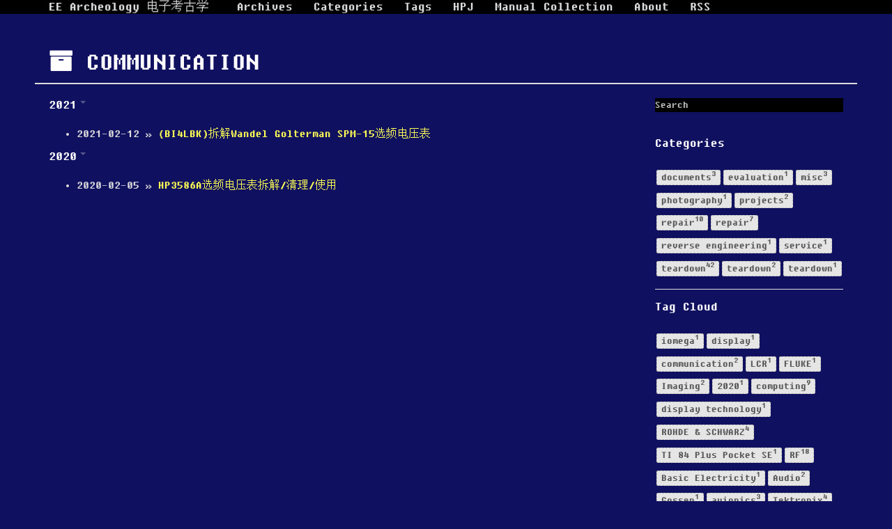

--- FILE ---
content_type: text/html
request_url: http://7400.me/tags/communication/
body_size: 3661
content:
<!DOCTYPE HTML>
<html>
<head>
  <meta charset="utf-8">
  <meta http-equiv="pragma" content="no-cache">
  <meta http-equiv="cache-control" content="no-cache">
  <meta http-equiv="expires" content="0">
  
  <title>communication | EE Archeology 电子考古学</title>
  <meta name="author" content="lhf">
  
  
  <meta name="viewport" content="width=device-width, initial-scale=1, maximum-scale=1">

  
  <meta property="og:site_name" content="EE Archeology 电子考古学"/>

  
    <meta property="og:image" content=""/>
  

  
  
  
  <link rel="stylesheet" href="/css/bootstrap.min.css" media="screen" type="text/css">
  <link rel="stylesheet" href="/css/font-awesome.css" media="screen" type="text/css">
  <link rel="stylesheet" href="/css/style.css" media="screen" type="text/css">
  <link rel="stylesheet" href="/css/responsive.css" media="screen" type="text/css">
  <link rel="stylesheet" href="/css/highlight.css" media="screen" type="text/css">
  <link rel="stylesheet" href="/css/google-fonts.css" media="screen" type="text/css">
  <!--[if lt IE 9]><script src="//html5shiv.googlecode.com/svn/trunk/html5.js"></script><![endif]-->

  <script src="/js/jquery-2.0.3.min.js"></script>

  <!-- analytics -->
  
<script>
  (function(i,s,o,g,r,a,m){i['GoogleAnalyticsObject']=r;i[r]=i[r]||function(){
  (i[r].q=i[r].q||[]).push(arguments)},i[r].l=1*new Date();a=s.createElement(o),
  m=s.getElementsByTagName(o)[0];a.async=1;a.src=g;m.parentNode.insertBefore(a,m)
  })(window,document,'script','//www.google-analytics.com/analytics.js','ga');
  ga('create', 'UA-180445632-1', 'auto');
  ga('send', 'pageview');
</script>




<meta name="generator" content="Hexo 7.1.1"><link rel="alternate" href="/atom.xml" title="EE Archeology 电子考古学" type="application/atom+xml">
</head>

 <body>  
  <nav id="main-nav" class="navbar navbar-inverse navbar-fixed-top" role="navigation">
    <div class="container">
      <button type="button" class="navbar-header navbar-toggle" data-toggle="collapse" data-target=".navbar-collapse">
		<span class="sr-only">Toggle navigation</span>
        <span class="icon-bar"></span>
        <span class="icon-bar"></span>
        <span class="icon-bar"></span>
      </button>
	  <a class="navbar-brand" href="/">EE Archeology 电子考古学</a>
      <div class="collapse navbar-collapse nav-menu">
		<ul class="nav navbar-nav">
		  
		  <li>
			<a href="/archives" title="All the articles.">
			  <i class=""></i>Archives
			</a>
		  </li>
		  
		  <li>
			<a href="/categories" title="All the categories.">
			  <i class=""></i>Categories
			</a>
		  </li>
		  
		  <li>
			<a href="/tags" title="All the tags.">
			  <i class=""></i>Tags
			</a>
		  </li>
		  
		  <li>
			<a href="/2020/04/09/hpj-index" title="HP Journal download mirror">
			  <i class=""></i>HPJ
			</a>
		  </li>
		  
		  <li>
			<a target="_blank" rel="noopener" href="http://nas.7400.me:7400/manuals" title="My collection of manuals for instruments and other electronic devices">
			  <i class=""></i>Manual Collection
			</a>
		  </li>
		  
		  <li>
			<a href="/about" title="About me.">
			  <i class=""></i>About
			</a>
		  </li>
		  
		  <li>
			<a href="/atom.xml" title="Subscribe me.">
			  <i class=""></i>RSS
			</a>
		  </li>
		  
		</ul>
      </div>
    </div> <!-- container -->
</nav>
<div class="clearfix"></div>

  <div class="container">
  	<div class="content">
    	 

<!-- title -->
<div class="page-header">
  <h1 class="archive-title-tag"><i class="fa fa-archive"></i> communication</h1>
</div>

<div class="row page">
  <!-- cols -->
  
  <div class="col-md-9">
	

	  <div id="top_search"></div>

	  <div class="archive">
		
		
		
			
			
			<h4 class="archive-ul" data-toggle="collapse" data-target="#2021">2021<b class="caret"></b></h4>
			<ul id="2021" class="collapse in">
			
		
		<li class="listing-item">
		<span class="date_class"> 2021-02-12 </span> &raquo;
		
		   <span class="title"><a href="/2021/02/12/WG_SPM15/" >(BI4LBK)拆解Wandel Golterman SPM-15选频电压表</a></span>
		
		</li>			
		
		
		
			
			</ul>
			
			
			<h4 class="archive-ul" data-toggle="collapse" data-target="#2020">2020<b class="caret"></b></h4>
			<ul id="2020" class="collapse in">
			
		
		<li class="listing-item">
		<span class="date_class"> 2020-02-05 </span> &raquo;
		
		   <span class="title"><a href="/2020/02/05/HP3586A/" >HP3586A选频电压表拆解/清理/使用</a></span>
		
		</li>			
		
		</ul>
		</div>

</div> <!-- col-md-9/col-md-12 -->


<div class="col-md-3">
	<div id="sidebar">
	
			
  <div id="site_search">
   <div class="form-group">
    <input type="text" id="local-search-input" name="q" results="0" placeholder="Search" class="st-search-input st-default-search-input form-control"/>
   </div>  
  <div id="local-search-result"></div>
  </div>


		
			
	<div class="widget">
		<h4>Categories</h4>
		<ul class="tag_box inline list-unstyled">
		
			<li><a href="/categories/documents/">documents<span>3</span></a></li>
		
			<li><a href="/categories/teardown/evaluation/">evaluation<span>1</span></a></li>
		
			<li><a href="/categories/misc/">misc<span>3</span></a></li>
		
			<li><a href="/categories/photography/">photography<span>1</span></a></li>
		
			<li><a href="/categories/projects/">projects<span>2</span></a></li>
		
			<li><a href="/categories/teardown/repair/">repair<span>10</span></a></li>
		
			<li><a href="/categories/repair/">repair<span>7</span></a></li>
		
			<li><a href="/categories/reverse-engineering/">reverse engineering<span>1</span></a></li>
		
			<li><a href="/categories/teardown/repair/service/">service<span>1</span></a></li>
		
			<li><a href="/categories/teardown/">teardown<span>42</span></a></li>
		
			<li><a href="/categories/repair/teardown/">teardown<span>2</span></a></li>
		
			<li><a href="/categories/projects/teardown/">teardown<span>1</span></a></li>
		
		</ul>
	</div>

		
			
	<div class="widget">
		<h4>Tag Cloud</h4>
		<ul class="tag_box inline list-unstyled">		
		
			<li><a href="/tags/iomega/">iomega<span>1</span></a></li>
		
			<li><a href="/tags/display/">display<span>1</span></a></li>
		
			<li><a href="/tags/communication/">communication<span>2</span></a></li>
		
			<li><a href="/tags/LCR/">LCR<span>1</span></a></li>
		
			<li><a href="/tags/FLUKE/">FLUKE<span>1</span></a></li>
		
			<li><a href="/tags/Imaging/">Imaging<span>2</span></a></li>
		
			<li><a href="/tags/2020/">2020<span>1</span></a></li>
		
			<li><a href="/tags/computing/">computing<span>9</span></a></li>
		
			<li><a href="/tags/display-technology/">display technology<span>1</span></a></li>
		
			<li><a href="/tags/ROHDE-SCHWARZ/">ROHDE &amp; SCHWARZ<span>4</span></a></li>
		
			<li><a href="/tags/TI-84-Plus-Pocket-SE/">TI 84 Plus Pocket SE<span>1</span></a></li>
		
			<li><a href="/tags/RF/">RF<span>18</span></a></li>
		
			<li><a href="/tags/Basic-Electricity/">Basic Electricity<span>1</span></a></li>
		
			<li><a href="/tags/Audio/">Audio<span>2</span></a></li>
		
			<li><a href="/tags/Gossen/">Gossen<span>1</span></a></li>
		
			<li><a href="/tags/avionics/">avionics<span>3</span></a></li>
		
			<li><a href="/tags/Tektronix/">Tektronix<span>4</span></a></li>
		
			<li><a href="/tags/thermal-camera/">thermal camera<span>1</span></a></li>
		
			<li><a href="/tags/misc/">misc<span>3</span></a></li>
		
			<li><a href="/tags/Vosskuhler/">Vosskuhler<span>1</span></a></li>
		
		
		   <li><a href="/tags">...<span>41</span></a></li>
		 
		</ul>
	</div>


		
			
<div class="widget">
  <h4>Recent Posts</h4>
  <ul class="entry list-unstyled">
    
      <li>
        <a href="/2025/09/21/ADVANTEST_TR6142/" ><i class="fa fa-file-o"></i>(BI4LBK) ADVANTEST TR6142直流...</a>
      </li>
    
      <li>
        <a href="/2025/09/21/FLUKE_PM6690/" ><i class="fa fa-file-o"></i>(BI4LBK) FLUKE PM6690频率计拆解与维修</a>
      </li>
    
      <li>
        <a href="/2025/02/04/HP3582A/" ><i class="fa fa-file-o"></i>(BI4LBK) HP 3582A频谱分析仪拆解</a>
      </li>
    
      <li>
        <a href="/2024/03/03/hp4192A/" ><i class="fa fa-file-o"></i>(BI4LBK) HP 4192A阻抗分析仪拆解/维修</a>
      </li>
    
      <li>
        <a href="/2023/07/02/hp8662a_PSU_repair/" ><i class="fa fa-file-o"></i>(BI4LBK) HP 8662A 电源故障维修</a>
      </li>
    
  </ul>
</div>

		
			
<div class="widget">
	<h4>Links</h4>
	<ul class="blogroll list-unstyled">
	
		<li><i class="fa fa-external-link"></i><a href="https://space.bilibili.com/7095495" title="Bilibili link" target="_blank"]);">My Bilibili Space</a></li>
	
		<li><i class="fa fa-external-link"></i><a href="https://www.mydigit.cn/home.php?mod=space&uid=789076" title="大锤之家" target="_blank"]);">MyDigit Space</a></li>
	
	</ul>
</div>


		
			
<div class="widget">
	<h4>Please also checkout</h4>
	<ul class="blogroll list-unstyled">
	
		<li><i class="fa fa-microchip"></i><a href="https://cnvintage.org" title="Cn Vintage" target="_blank"]);">CnVintage</a></li>
	
		<li><i class="fa fa-calculator"></i><a href="https://www.cncalc.org/" title="Cn Calc" target="_blank"]);">CnCalc</a></li>
	
		<li><i class="fa fa-linux"></i><a href="https://blog.spinmry.moe/" title="一个RISC大佬" target="_blank"]);">Spinmry&#39;s Lab</a></li>
	
		<li><i class="fa fa-magic"></i><a href="https://www.zephray.me/" title="众人皆知的法师" target="_blank"]);">Zephray</a></li>
	
</ul>
</div>


		
	</div> <!-- sidebar -->
</div> <!-- col-md-3 -->




	</div>
  </div>
  <div class="container-narrow">
  <footer> <p>
  &copy; 2025 lhf
  
      with help from <a href="http://hexo.io/" target="_blank">Hexo</a>,<a target="_blank" rel="noopener" href="http://github.com/wzpan/hexo-theme-freemind/">Freemind</a>,<a href="http://getbootstrap.com/" target="_blank">Twitter Bootstrap</a> and <a href="http://getbootstrap.com/" target="_blank">BOOTSTRA.386</a>. 
     <br> Theme by <a target="_blank" rel="noopener" href="http://github.com/wzpan/hexo-theme-freemind/">Freemind.386</a>.    
</p>
 </footer>
</div> <!-- container-narrow -->
  


  
<a id="gotop" href="#">   
  <span>⬆︎TOP</span>
</a>

<script src="/js/jquery.imagesloaded.min.js"></script>
<script src="/js/gallery.js"></script>
<script src="/js/bootstrap.min.js"></script>
<script src="/js/main.js"></script>
<script src="/js/search.js"></script> 


<link rel="stylesheet" href="/fancybox/jquery.fancybox.css" media="screen" type="text/css">
<script src="/fancybox/jquery.fancybox.pack.js"></script>
<script type="text/javascript">
(function($){
  $('.fancybox').fancybox();
})(jQuery);
</script>



   <script type="text/javascript">      
     var search_path = "search.xml";
	 if (search_path.length == 0) {
	 	search_path = "search.xml";
	 }
	 var path = "/" + search_path;
     searchFunc(path, 'local-search-input', 'local-search-result');
   </script>

</body>
   </html>


--- FILE ---
content_type: text/css
request_url: http://7400.me/css/style.css
body_size: 6998
content:
.container-narrow{margin:0 auto;max-width:970px}.container-narrow>footer{margin-top:20px;text-align:center}.container-narrow>footer p{padding:5px;display:inline-block;-webkit-border-radius:6px;-moz-border-radius:6px;border-radius:6px}body{position:relative;padding-top:40px;padding-bottom:70px}.content{padding:20px;margin:20px -20px;-webkit-border-radius:6px 6px 6px 6px;-moz-border-radius:6px 6px 6px 6px;border-radius:6px 6px 6px 6px}#sidebar{font-size:.9em}.post{font-size:1.0em}.page{font-size:16px}.page,.post{line-height:1.5em;font-family:DOS,Unifont,SimHei,Monaco,Menlo,Consolas,'Courier New',monospace}.page .more{text-pull:right}.post .date{margin-bottom:20px;font-weight:bold}.mypage{padding-bottom:30px;border-bottom:1px solid #fff}.navbar-brand{text-shadow:0 1px 0 rgba(255,255,255,.1),0 0 30px rgba(255,255,255,.125);-webkit-transition:all .2s linear;-moz-transition:all .2s linear;transition:all .2s linear}.navbar-brand:hover{text-decoration:none;text-shadow:0 1px 0 rgba(255,255,255,.1),0 0 30px rgba(255,255,255,.4)}.pagination{margin:10px 0}.pagination a{color:#555}li i{margin-right:5px;margin-left:5px}.listing-item{line-height:24px}.meta-widget{margin:10px 0}.meta-widget a{color:#fefe54}.tag_box{margin:0;overflow:hidden}.tag_box li{line-height:28px}.tag_box li i{opacity:.9}.tag_box.inline li{float:left}.tag_box a{padding:2px 6px;margin:2px;background:#e5e5e5;color:#555;border-radius:3px;text-decoration:none;border:1px dashed #bbb}.tag_box a span{vertical-align:super;font-size:.8em}.tag_box a:hover{background-color:#397bdd;color:#FFF}.tag_box a.active{background:#57a957;border:1px solid #4c964d;color:#FFF}.widget{padding-top:15px;padding-bottom:15px;border-bottom:1px solid #e0e0e0}#local-search-input{background-color:#000;color:#fff;text-fill-color:#bbb;-webkit-text-fill-color:#bbb}#local-search-result{scroll:auto;overflow:auto;max-height:3in;background-color:#000}ul.search-result-list{padding-left:10px}a.search-result-title{font-weight:normal}p.search-result{color:#555}em.search-keyword{border-bottom:1px dashed #4088b8;font-weight:normal}.tagcloud .entry{width:100%}a{color:#fefe54}a:focus{color:#fefe54;background:#a50}a:hover{color:#fefe54;background:#a50}a:active{color:#fefe54;background:#a50}a.label-anchor{position:relative;display:block;text-align:right;width:200px;left:-210px;font-family:DOS,Unifont,SimHei,Monaco,Menlo,Consolas,'Courier New',monospace}a.label-anchor:target span{background-color:#b94a48}a.label-anchor:hover{text-decoration:none}a.label-anchor span{font-weight:normal;line-height:0;color:#fff;text-shadow:0 -1px 0 rgba(0,0,0,0.25);white-space:nowrap;background-color:#666;padding:1px 4px 2px;-webkit-border-radius:3px;-moz-border-radius:3px;border-radius:3px}a.inline-ref{border-bottom:dotted 1px #333;color:black}a.inline-ref:hover{text-decoration:none;border-bottom:solid 1px #000}blockquote{border-left:5px solid #ccc;font-size:.9em;background-color:#008000}blockquote p,blockquote ol,blockquote ul,blockquote li,.slogan{font-family:DOS,'Unifont',SimHei,Monaco,Menlo,Consolas,'Courier New',monospace}img,video{max-width:97.5%;margin:15px auto;display:block;height:auto}.slogan .icon-heart{opacity:.5;margin-right:5px;margin-top:3px}.slogan .icon-heart:hover{opacity:1}.slogan{font-size:1.2em;color:#fff;display:block;margin-bottom:1.2em}.blink-fast{animation-duration:.5s;animation-name:blink;animation-iteration-count:infinite;animation-direction:alternate;animation-timing-function:ease-in-out}.blink-slow{animation-duration:1s;animation-name:blink;animation-iteration-count:infinite;animation-direction:alternate;animation-timing-function:ease-in-out}@keyframes blink{0%{opacity:1}50%{opacity:.8}100%{opacity:0}}#gotop{display:block;width:90px;height:36px;position:fixed;bottom:40px;right:50px;text-decoration:none;display:none;background-color:#000}#gotop span{display:block;color:#fff}#gotop span:hover{color:#aaa}#gotop span{font-size:24px;text-align:center;line-height:35px;vertical-align:bottom}header h1{font-weight:normal;line-height:1.2em;margin-bottom:.2em}h1{font-size:1.5em;line-height:1.2em;margin-bottom:.2em}h1,h2,h3,h4,h5,h6{text-rendering:optimizelegibility;font-weight:normal;font-family:DOS,Unifont,SimHei,Monaco,Menlo,Consolas,'Courier New',monospace;color:#fff}h2{color:#fff;padding-top:40px;margin:-25px 0 .83em}.page-header{-webkit-background-clip:border-box;-webkit-background-origin:padding-box;-webkit-background-size:cover;padding:10px 20px 0 20px;margin:-20px -20px 20px;color:#fff;border-radius:6px 6px 0 0;font-size:1.3em}.page .entry{padding-top:10px;padding-bottom:25px}.page .entry .row{padding-left:20px;padding-right:5px}.page .entry h2{display:block;overflow:hidden;width:0;height:0;margin:-20px 0}.page .entry h3{display:block;overflow:hidden;width:0;height:0}.page .entry .col-md-8{margin:10px 0}.page .entry .thumbnail{margin:10px}.page h3.title{position:relative;padding:5px 5px 5px 5px;font-size:1.5em;line-height:1.3em;font-weight:normal;font-family:DOS,Unifont,SimHei,Monaco,Menlo,Consolas,'Courier New',monospace}.page h3.title div.article-title{width:80%}.page h3.title div.date{float:right;font-size:.7em;color:#777}.archive-ul>.caret{vertical-align:7px;margin-left:5px;opacity:.3}.archive-ul:hover>.caret{opacity:1}.toc{font-size:10pt;width:auto;padding:10px;background:#000}.toc .toc-title{font-size:125%}.toc-article{list-style:circle;line-height:1em;margin-bottom:0;padding:10px 20px}.toc-article li{margin-left:5px!important;padding:0!important}.toc-article ol{list-style:square;padding:5px 20px}.toc-article ol ol{list-style:circle;padding:5px 20px}.line{height:20px}table{border-collapse:collapse;border:2px solid;border-spacing:0;vertical-align:middle}th{padding:12px 10px 12px 10px;text-align:center;border:1px solid;border-bottom:2px solid}td{padding:7px 10px 7px 10px;text-align:left;font-weight:normal;vertical-align:middle;border-left:1px solid}.cf:before,.cf:after{content:"";display:table}.cf:after{clear:both}.cf{*zoom:1}hr{border-top:2px solid #fff}.btn{margin-bottom:10px}.btn:active{-webkit-box-shadow:#000 0 0 0 0;box-shadow:#000 0 0 0 0;margin:10px 0 0 10px;outline:#000 none;background:#bbb!important}.ds-thread{font-size:.8em}.logo{background:url("../favicon.png") no-repeat left top;background-size:4em}.logo>h1{padding-left:3.0em;font-size:1.5em;line-height:2.0em}.fa-heart:before{color:#f00}pre code{border-width:0!important}pre{border-width:0!important;font-size:16px!important}pre,.highlight,.gist{background:#000!important;-webkit-border-radius:0!important;-moz-border-radius:0!important;border-radius:0!important}figure{border-width:0!important}.alert-success{color:#fefe54}.thumbnail{border:0}.date{color:#fff;line-height:3em;text-align:right}pre,code{font-family:DOS,Unifont,Monaco,Menlo,Consolas,"Courier New",monospace!important}.fancybox-close:hover{background:url("../fancybox/fancybox_sprite.png")}.fancybox-close:focus{background:url("../fancybox/fancybox_sprite.png")}.fancybox-close:active{background:url("../fancybox/fancybox_sprite.png")}

--- FILE ---
content_type: text/css
request_url: http://7400.me/css/responsive.css
body_size: 504
content:
@media(min-width:1200px){.page .entry .thumbnail{float:right;width:300px}}@media(min-width:980px) and (max-width:1199px){.page .entry .thumbnail{float:right;width:31.623931623931625%;*width:31.570740134569924%}}@media(min-width:768px) and (max-width:979px){.page .entry .thumbnail{float:right;width:200px}}@media(min-width:481px) and (max-width:767px){.page .entry .thumbnail{float:right;width:31.491712707182323%;*width:31.43852121782062%}}@media(max-width:480px){.page .entry .thumbnail{margin-left:0}}

--- FILE ---
content_type: text/css
request_url: http://7400.me/css/highlight.css
body_size: 2583
content:
pre,.highlight,.gist{background:#333;margin:1em 0;padding:1em 2%;overflow:auto;color:#ccc;font-size:14px;text-shadow:none;-webkit-border-radius:4px;-moz-border-radius:4px;border-radius:4px;border-style:solid;border-color:#ddd;border-width:1px 0;line-height:20px}code{background:#eee;border:1px solid #d6d6d6;padding:0 5px;margin:0 2px;font-size:90%;text-shadow:0 1px #fff;word-break:break-all;word-wrap:break-word;white-space:normal}.highlight .gutter pre{text-align:left;padding-right:20px;width:100%;color:#666}pre,code{font-family:Menlo,"Bitstream Vera Sans Mono","DejaVu Sans Mono",Monaco,Consolas,monospace}pre code{background:0;text-shadow:none;padding:0}.highlight pre{border:0;margin:0;padding:0;white-space:pre}.highlight table{margin:0;width:auto}.highlight td{border:0;padding:0}.container .gist .gist-file{border:0;font-family:Menlo,"Bitstream Vera Sans Mono","DejaVu Sans Mono",Monaco,Consolas,monospace;margin:0}.container .gist .gist-file .gist-data{background:0;border:0}.container .gist .gist-file .gist-data .line-numbers{background:0;border:0;padding-right:20px;color:#666;text-align:left}.container .gist .gist-file .gist-data .line-data{padding:0!important}.container .gist .gist-file .highlight{margin:0;padding:0;border:0}.container .gist .gist-file .gist-meta{background:#333;color:#999;font:.85em "Helvetica Neue",Helvetica,Arial,sans-serif;text-shadow:0;padding:0;margin-top:1em;margin-left:20px}.container .gist .gist-file .gist-meta a{color:#258fb8;font-weight:normal}.container .gist .gist-file .gist-meta a:hover{text-decoration:underline}.highlight figcaption{zoom:1;font-size:.85em;color:#999;line-height:1em;margin-bottom:1em}.highlight figcaption:before,.highlight figcaption:after{content:"";display:table}.highlight figcaption:after{clear:both}.highlight figcaption a{float:right}pre .comment,pre .title{color:#999}pre .variable,pre .attribute,pre .tag,pre .regexp,pre .ruby .constant,pre .xml .tag .title,pre .xml .pi,pre .xml .doctype,pre .html .doctype,pre .css .id,pre .css .class,pre .css .pseudo{color:#f2777a}pre .number,pre .preprocessor,pre .built_in,pre .literal,pre .params,pre .constant{color:#f99157}pre .class,pre .ruby .class .title,pre .css .rules .attribute{color:#9c9}pre .string,pre .value,pre .inheritance,pre .header,pre .ruby .symbol,pre .xml .cdata{color:#9c9}pre .css .hexcolor{color:#6cc}pre .function,pre .python .decorator,pre .python .title,pre .ruby .function .title,pre .ruby .title .keyword,pre .perl .sub,pre .javascript .title,pre .coffeescript .title{color:#69c}pre .keyword,pre .javascript .function{color:#c9c}


--- FILE ---
content_type: text/css
request_url: http://7400.me/css/google-fonts.css
body_size: 1662
content:
@font-face{font-family:'Droid Serif';font-style:normal;font-weight:400;src:local('Droid Serif'),local('DroidSerif'),url('../fonts/google-fonts/0AKsP294HTD-nvJgucYTaIbN6UDyHWBl620a-IRfuBk.woff') format('woff')}@font-face{font-family:'Droid Serif';font-style:italic;font-weight:400;src:local('Droid Serif Italic'),local('DroidSerif-Italic'),url('../fonts/google-fonts/cj2hUnSRBhwmSPr9kS5899kZXW4sYc4BjuAIFc1SXII.woff') format('woff')}@font-face{font-family:'PT Sans';font-style:normal;font-weight:400;src:local('PT Sans'),local('PTSans-Regular'),url('../fonts/google-fonts/LKf8nhXsWg5ybwEGXk8UBQ.woff') format('woff')}@font-face{font-family:'PT Sans';font-style:normal;font-weight:700;src:local('PT Sans Bold'),local('PTSans-Bold'),url('../fonts/google-fonts/0XxGQsSc1g4rdRdjJKZrNBsxEYwM7FgeyaSgU71cLG0.woff') format('woff')}@font-face{font-family:'PT Sans';font-style:italic;font-weight:400;src:local('PT Sans Italic'),local('PTSans-Italic'),url('../fonts/google-fonts/PIPMHY90P7jtyjpXuZ2cLD8E0i7KZn-EPnyo3HZu7kw.woff') format('woff')}@font-face{font-family:'PT Sans';font-style:italic;font-weight:700;src:local('PT Sans Bold Italic'),local('PTSans-BoldItalic'),url('../fonts/google-fonts/lILlYDvubYemzYzN7GbLkHhCUOGz7vYGh680lGh-uXM.woff') format('woff')}@font-face{font-family:'PT Sans Narrow';font-style:normal;font-weight:400;src:local('PT Sans Narrow'),local('PTSans-Narrow'),url('../fonts/google-fonts/UyYrYy3ltEffJV9QueSi4RdbPw3QSf9R-kE0EsQUn2A.woff') format('woff')}@font-face{font-family:'Roboto';font-style:normal;font-weight:400;src:local('Roboto Regular'),local('Roboto-Regular'),url('../fonts/google-fonts/2UX7WLTfW3W8TclTUvlFyQ.woff') format('woff')}

--- FILE ---
content_type: application/x-javascript
request_url: http://7400.me/js/search.js
body_size: 1792
content:
var searchFunc=function(path,search_id,content_id){$.ajax({url:path,dataType:"xml",success:function(xmlResponse){var datas=$("entry",xmlResponse).map(function(){return{title:$("title",this).text(),content:$("content",this).text(),url:$("url",this).text()};}).get();var $input=document.getElementById(search_id);var $resultContent=document.getElementById(content_id);if(!$input){return;}$input.addEventListener("input",function(){var str='<ul class="search-result-list">';var keywords=this.value.trim().toLowerCase().split(/[\s\-]+/);$resultContent.innerHTML="";if(this.value.trim().length<=0){return;}datas.forEach(function(data){var isMatch=true;var content_index=[];var data_title=data.title.trim().toLowerCase();var data_content=data.content.trim().replace(/<[^>]+>/g,"").toLowerCase();var data_url=data.url;var index_title=-1;var index_content=-1;var first_occur=-1;if(data_title!=""&&data_content!=""){keywords.forEach(function(keyword,i){index_title=data_title.indexOf(keyword);index_content=data_content.indexOf(keyword);if(index_title<0&&index_content<0){isMatch=false;}else{if(index_content<0){index_content=0;}if(i==0){first_occur=index_content;}}});}if(isMatch){str+="<li><a href='"+data_url+"' class='search-result-title'>"+data_title+"</a>";var content=data.content.trim().replace(/<[^>]+>/g,"");if(first_occur>=0){var start=first_occur-20;var end=first_occur+80;if(start<0){start=0;}if(start==0){end=100;}if(end>content.length){end=content.length;}var match_content=content.substr(start,end);keywords.forEach(function(keyword){var regS=new RegExp(keyword,"gi");match_content=match_content.replace(regS,'<em class="search-keyword">'+keyword+"</em>");});str+='<p class="search-result">'+match_content+"...</p>";}str+="</li>";}});str+="</ul>";$resultContent.innerHTML=str;});}});};

--- FILE ---
content_type: application/x-javascript
request_url: http://7400.me/js/gallery.js
body_size: 1204
content:
(function($){$(".content").each(function(i){$(this).find("img").each(function(){if(!$(this).hasClass("nofancybox")){var alt=this.alt;if(alt){$(this).wrap('<a href="'+this.src+'" title="'+alt+'" class="fancybox" rel="gallery'+i+'" />');}else{$(this).wrap('<a href="'+this.src+'" class="fancybox" rel="gallery'+i+'" />');}}});});var play=function(parent,item,callback){var width=parent.width();item.imagesLoaded(function(){var _this=this[0],nWidth=_this.naturalWidth,nHeight=_this.naturalHeight;callback();this.animate({opacity:1},500);parent.animate({height:width*nHeight/nWidth},500);});};$(".gallery").each(function(){var $this=$(this),current=0,photoset=$this.children(".photoset").children(),all=photoset.length,loading=true;play($this,photoset.eq(0),function(){loading=false;});$this.on("click",".prev",function(){if(!loading){var next=(current-1)%all;loading=true;play($this,photoset.eq(next),function(){photoset.eq(current).animate({opacity:0},500);loading=false;current=next;});}}).on("click",".next",function(){if(!loading){var next=(current+1)%all;loading=true;play($this,photoset.eq(next),function(){photoset.eq(current).animate({opacity:0},500);loading=false;current=next;});}});});})(jQuery);

--- FILE ---
content_type: text/plain
request_url: https://www.google-analytics.com/j/collect?v=1&_v=j102&a=1293558355&t=pageview&_s=1&dl=http%3A%2F%2F7400.me%2Ftags%2Fcommunication%2F&ul=en-us%40posix&dt=communication%20%7C%20EE%20Archeology%20%E7%94%B5%E5%AD%90%E8%80%83%E5%8F%A4%E5%AD%A6&sr=1280x720&vp=1280x720&_u=IEBAAEABAAAAACAAI~&jid=204433772&gjid=23604353&cid=402822992.1768991442&tid=UA-180445632-1&_gid=2095433906.1768991442&_r=1&_slc=1&z=1808838546
body_size: -283
content:
2,cG-SJ7MQS6G6J

--- FILE ---
content_type: application/x-javascript
request_url: http://7400.me/js/main.js
body_size: 1182
content:
$(document).ready(function(){$(window).scroll(function(){var scrollt=document.documentElement.scrollTop+document.body.scrollTop;if(scrollt>200){$("#gotop").fadeIn(400);if($(window).width()>=1200){$(".navbar").stop().fadeTo(400,0.2);}}else{$("#gotop").fadeOut(400);if($(window).width()>=1200){$(".navbar").stop().fadeTo(400,1);}}});$("#gotop").click(function(){$("html,body").animate({scrollTop:"0px"},200);});$(".navbar").mouseenter(function(){$(".navbar").fadeTo(100,1);});$(".navbar").mouseleave(function(){var scrollt=document.documentElement.scrollTop+document.body.scrollTop;if(scrollt>200){$(".navbar").fadeTo(100,0.2);}});replaceMeta();$(window).resize(function(){replaceMeta();});});replaceMeta=function(){if($(window).width()<980){if($("#side_meta #post_meta").length>0){$("#post_meta").appendTo("#top_meta");}if($("#sidebar #site_search").length>0){$("#site_search").appendTo("#top_search");$("#site_search #st-search-input").css("width","95%");}}else{if($("#top_meta #post_meta").length>0){$("#post_meta").appendTo("#side_meta");}if($("#top_search #site_search").length>0){$("#site_search").prependTo("#sidebar");$("#site_search #st-search-input").css("width","85%");}}};

--- FILE ---
content_type: text/xml
request_url: http://7400.me/search.xml
body_size: 927847
content:
<?xml version="1.0" encoding="utf-8"?>
<search> 
  
  
    
    <entry>
      <title>(BI4LBK) ADVANTEST TR6142直流电压/电流源拆解</title>
      <link href="/2025/09/21/ADVANTEST_TR6142/"/>
      <url>/2025/09/21/ADVANTEST_TR6142/</url>
      
        <content type="html"><![CDATA[<p><img src="http://nas.7400.me:7400/TR6142_Teardown/TR6142_00.jpg"></p><span id="more"></span><hr><h1 id="I-简介"><a href="#I-简介" class="headerlink" title="I 简介"></a>I 简介</h1><p>本期拆解的设备是日本爱德万(ADVANTEST)公司制造的TR6142。这是一种较为精密的、具有4.5位分辨率的程控电压电流源。该设备不像现在较为普及的源表(SMU)具有测量功能，仅具备单纯的信号输出能力。根据其手册的描述，电压输出分为10mV&#x2F;100mV&#x2F;1V&#x2F;10V档位，电流模式则为1mA&#x2F;10mA&#x2F;100mA档位。所有档位的最大编程值均为11999，对于1V档则最大输出为1.1999V。简单来说，尽管其分辨率并不算出众，但它现在价格便宜、质量可靠、做工精良，仍可作为日常的电子实验中非常实用的精密直流电源，用于产生偏置或激励信号。关于该设备的历史，从它型号中的“TR”字样可以推测该设备可能来源于武田-理研(Takeda Riken)时代，这是爱德万过去的名字，大约在80年代某个时间点以后就不再使用了。</p><p>TR6142是该系列的第一代，随后爱德万还制造了外观与基本功能相同、但内部经过完全重新设计的R6142&#x2F;R6144型，这两种型号的生产一直持续到2010年左右，内部与本次拆解的TR6142型完全不同，其设计经过了极大的简化，但R6144型提供了更高的输出范围。两种新型号带有一个容易漏液的存储器备份电池，如果您想要购买这个系列的设备一定要仔细区分，最好只购买确认能够工作的，以防电池漏液导致PCB严重腐蚀无法修复。</p><p>对于本次拆解的TR6142，通过观察内部的元器件日期编码认为制造年份大约为1991年。以下图片是在1V和10V输出电压下进行测试，尽管该设备“仅有”4.5位分辨率，但由于内部比较讲究的设计和用料，输出稳定性有不错的水平。<br><img src="http://nas.7400.me:7400/TR6142_Teardown/TR6142_01.jpg"><br><img src="http://nas.7400.me:7400/TR6142_Teardown/TR6142_02.jpg"><br></p><hr><h1 id="II-拆解"><a href="#II-拆解" class="headerlink" title="II 拆解"></a>II 拆解</h1><p>首先是前&#x2F;侧&#x2F;后三视图。设备的材质比较扎实，前后面板框架均为铸铝<br><img src="http://nas.7400.me:7400/TR6142_Teardown/TR6142_03.jpg"><br><img src="http://nas.7400.me:7400/TR6142_Teardown/TR6142_04.jpg"><br><img src="http://nas.7400.me:7400/TR6142_Teardown/TR6142_05.jpg"><br></p><p>拆去外壳可见位于顶部的是数字控制板，底部包裹在浮动屏蔽盒之中的是模拟板<br><img src="http://nas.7400.me:7400/TR6142_Teardown/TR6142_06.jpg"><br><img src="http://nas.7400.me:7400/TR6142_Teardown/TR6142_07.jpg"><br><img src="http://nas.7400.me:7400/TR6142_Teardown/TR6142_08.jpg"><br></p><p>顶部<br><img src="http://nas.7400.me:7400/TR6142_Teardown/TR6142_09.jpg"><br></p><p>底部，屏蔽盒盖板打开<br><img src="http://nas.7400.me:7400/TR6142_Teardown/TR6142_10.jpg"><br></p><p>拆解首先从顶部开始，拆去控制板，可以看到控制板与模拟板的互联插座位于板子底部的中间位置<br><img src="http://nas.7400.me:7400/TR6142_Teardown/TR6142_11.jpg"><br></p><p>控制板<br><img src="http://nas.7400.me:7400/TR6142_Teardown/TR6142_12.jpg"><br><img src="http://nas.7400.me:7400/TR6142_Teardown/TR6142_13.jpg"><br></p><p>该设备使用的是PWM-DAC方式产生模拟信号，PWM信号在控制板上产生，随后通过这个隔离变压器传送到模拟板上进行解调<br><img src="http://nas.7400.me:7400/TR6142_Teardown/TR6142_14.jpg"><br></p><p>控制部分则是6803 MPU构成的，GPIB接口使用9914<br><img src="http://nas.7400.me:7400/TR6142_Teardown/TR6142_15.jpg"><br></p><p>在接口附近还有一些昭和时代特色的绿色晶体管，这些是IO的钳位保护二极管阵列。黑色的是共阴极，绿色的则是共阳极，这类似日本BJT晶体管NPN使用黑色封装，PNP使用绿色封装的习惯<br><img src="http://nas.7400.me:7400/TR6142_Teardown/TR6142_16.jpg"><br></p><p>控制板反面<br><img src="http://nas.7400.me:7400/TR6142_Teardown/TR6142_17.jpg"><br></p><p>接下来是底部的模拟板，这块板子负责模拟输出信号的最终生成<br><img src="http://nas.7400.me:7400/TR6142_Teardown/TR6142_18.jpg"><br><img src="http://nas.7400.me:7400/TR6142_Teardown/TR6142_19.jpg"><br><img src="http://nas.7400.me:7400/TR6142_Teardown/TR6142_20.jpg"><br></p><p>以下大致上是模拟板的电源稳压器控制部分，这儿有两个比较罕见的无极性钽电容。可以很容易的看出来是两个普通的钽电容背靠背焊接在一起(我倒是觉得屁股对屁股更加形象一点).<br><img src="http://nas.7400.me:7400/TR6142_Teardown/TR6142_21.jpg"><br></p><p>板子上各处都有一些金封的金属箔电阻，这些电阻的性能优越，在4.5位的程控源当中使用这样的器件有点过度设计的嫌疑了<br><img src="http://nas.7400.me:7400/TR6142_Teardown/TR6142_22.jpg"><br></p><p>与精密电阻相比，所有继电器都是半开放式的，总让人怀疑是不是会容易接触不良<br><img src="http://nas.7400.me:7400/TR6142_Teardown/TR6142_23.jpg"><br></p><p>电压基准使用恒温型的LM399，同样的，对于这种档次的仪器来说比较奢侈<br>另外这里也是PWM解调电路，附近的两颗金封JFET晶体管是PWM信号的最终开关，经过斩波的电压基准信号经过一长串薄膜电容构成的RC滤波器转换为直流电压<br><img src="http://nas.7400.me:7400/TR6142_Teardown/TR6142_24.jpg"><br></p><p>还是很多精密电阻。这边是I&#x2F;V转换器电路，用作程控信号与反馈信号的SUMMING AMP，是输出环路中主要的误差放大器<br><img src="http://nas.7400.me:7400/TR6142_Teardown/TR6142_25.jpg"><br></p><p>可能是前人维修的痕迹<br><img src="http://nas.7400.me:7400/TR6142_Teardown/TR6142_26.jpg"><br></p><p>模拟板背面<br><img src="http://nas.7400.me:7400/TR6142_Teardown/TR6142_27.jpg"><br></p><p>然后是壳体部分拆解，以下是拆去前面板的壳体。壳体分为内外两层，模拟部分有单独的浮动屏蔽盒，屏蔽盒通过绝缘的塑料片与外层壳体相连<br><img src="http://nas.7400.me:7400/TR6142_Teardown/TR6142_28.jpg"><br></p><p>前面板<br><img src="http://nas.7400.me:7400/TR6142_Teardown/TR6142_29.jpg"><br><img src="http://nas.7400.me:7400/TR6142_Teardown/TR6142_30.jpg"><br><img src="http://nas.7400.me:7400/TR6142_Teardown/TR6142_31.jpg"><br></p><p>最后是分开剩余壳体部分的两半，以下是装有电源变压器部分的一半<br><img src="http://nas.7400.me:7400/TR6142_Teardown/TR6142_32.jpg"><br><img src="http://nas.7400.me:7400/TR6142_Teardown/TR6142_33.jpg"><br></p><p>可以看到，该设备工艺比较细致，对于装在壳体上的各个部件也做了清晰的编号，印在对应的位置上<br><img src="http://nas.7400.me:7400/TR6142_Teardown/TR6142_34.jpg"><br><img src="http://nas.7400.me:7400/TR6142_Teardown/TR6142_35.jpg"><br></p><p>还有一个比较奇特的设计，这里所有AC电源线都是屏蔽线，屏蔽层汇合焊接在AC输入滤波器的接地端子上<br>不免让人有些担忧这种屏蔽线在几十年后对于230V电源电压是否还有足够的绝缘强度<br><img src="http://nas.7400.me:7400/TR6142_Teardown/TR6142_36.jpg"><br></p><p>以下是壳体的另一半，模拟板的屏蔽盒<br><img src="http://nas.7400.me:7400/TR6142_Teardown/TR6142_37.jpg"><br></p><p>壳体上两颗晶体管一个是模拟板的稳压电源调整管，另一个是输出信号的功放管<br><img src="http://nas.7400.me:7400/TR6142_Teardown/TR6142_38.jpg"><br></p><p>一个电位器，用于调节电压输出模式下的限流值<br><img src="http://nas.7400.me:7400/TR6142_Teardown/TR6142_39.jpg"><br></p><h1 id="全文完，感谢您阅读"><a href="#全文完，感谢您阅读" class="headerlink" title="~全文完，感谢您阅读~"></a><center>~全文完，感谢您阅读~</center></h1><br>本文为BI4LBK原创，版权归作者所有。<br><br>]]></content>
      
      
      <categories>
          
          <category> teardown </category>
          
      </categories>
      
      
        <tags>
            
            <tag> BI4LBK </tag>
            
            <tag> ADVANTEST </tag>
            
            <tag> Basic Electricity </tag>
            
            <tag> Instruments </tag>
            
        </tags>
      
    </entry>
    
    
    
    <entry>
      <title>(BI4LBK) FLUKE PM6690频率计拆解与维修</title>
      <link href="/2025/09/21/FLUKE_PM6690/"/>
      <url>/2025/09/21/FLUKE_PM6690/</url>
      
        <content type="html"><![CDATA[<p><img src="http://nas.7400.me:7400/PM6690_Teardown/002.jpg"></p><span id="more"></span><hr><h1 id="I-简介"><a href="#I-简介" class="headerlink" title="I 简介"></a>I 简介</h1><p>本次拆解的是一台比较新款的通用频率计。这可能是目前为止为我们博客上数不多的21世纪设计的产品。它于PENDULUM公司在2006年左右设计并冠以CNT-90的型号销售，同时也OEM给Tektronix和FLUKE分别按照FCA-3000和PM6690的型号销售。尽管型号不同，但它所运行的固件和硬件都完全相同。PENDULUM则可以追溯到飞利浦时代的电子测量部门，在上个世纪飞利浦制造了许多高性能的频率计，随后在90年代飞利浦将其电测部门出售给FLUKE。我认为随后其中的时频部门独立出来形成了PENDULUM公司。这台PM6690频率计中还有些飞利浦时代PM6680&#x2F;6685的影子，这些可以在接下来的拆解中看到。<br>该频率计的主要特性如下：</p><ul><li>基本测量频宽：1mHz…300MHz</li><li>基本通道数：2</li><li>时间间隔分辨率：100ps</li><li>分辨率：12位&#x2F;秒</li><li>采样率：最大250kSa</li></ul><p>该机尽管相比80-90年代的前辈们，硬指标并没有做到十分顶尖的水平(但也快到顶了)，但操作界面上相比古董们有了比较大的改善，它有一块点阵屏可以即时显示一些简要的统计数据和图表，因此也算是一大优势，其性能对于业余爱好来说是绝对优秀和过剩的(但你知道，一旦陷入追求分辨率与精度的陷阱中时，没有什么是够用的…)。</p><p>以下是一些操作界面：</p><ul><li><p>固件信息：本次所拆解的型号是基础型的，没有安装任何选件。<br><img src="http://nas.7400.me:7400/PM6690_Teardown/000.jpg"><br></p></li><li><p>频率测量界面：<br><img src="http://nas.7400.me:7400/PM6690_Teardown/001.jpg"><br></p></li><li><p>统计界面：<br><img src="http://nas.7400.me:7400/PM6690_Teardown/002.jpg"><br></p></li><li><p>曲线(趋势图)界面：<br><img src="http://nas.7400.me:7400/PM6690_Teardown/003.jpg"><br></p></li><li><p>直方图界面：<br><img src="http://nas.7400.me:7400/PM6690_Teardown/004.jpg"><br></p></li></ul><hr><h1 id="II-拆解"><a href="#II-拆解" class="headerlink" title="II 拆解"></a>II 拆解</h1><p>前-侧-后<br><img src="http://nas.7400.me:7400/PM6690_Teardown/005.jpg"><br><img src="http://nas.7400.me:7400/PM6690_Teardown/006.jpg"><br><img src="http://nas.7400.me:7400/PM6690_Teardown/007.jpg"><br></p><p>拆去外壳<br><img src="http://nas.7400.me:7400/PM6690_Teardown/008.jpg"><br><img src="http://nas.7400.me:7400/PM6690_Teardown/009.jpg"><br><img src="http://nas.7400.me:7400/PM6690_Teardown/010.jpg"><br></p><p>在这里我要补充两张PHILIPS(FLUKE)PM6685的照片作为对比，这是90年代中期上市的型号，可以看到一些相似的设计：<br><img src="http://nas.7400.me:7400/PM6690_Teardown/010A.jpg"><br><img src="http://nas.7400.me:7400/PM6690_Teardown/010B.jpg"><br></p><p>底部<br><img src="http://nas.7400.me:7400/PM6690_Teardown/011.jpg"><br></p><p>输入通道下方的铜箔层上有一些意义不明的挖空，可能是为了降低贴片元件对地寄生电容的。<br><img src="http://nas.7400.me:7400/PM6690_Teardown/012.jpg"><br></p><p>各个输入&#x2F;输出口依靠PCB的延长直接焊接到端子的芯针上，延长部分套了磁环，这也是飞利浦遗留下的设计。<br><img src="http://nas.7400.me:7400/PM6690_Teardown/013.jpg"><br></p><p>从机内看向前面板部分<br><img src="http://nas.7400.me:7400/PM6690_Teardown/014.jpg"><br></p><p>拔掉前面板并拆去电源的主板<br><img src="http://nas.7400.me:7400/PM6690_Teardown/015.jpg"><br><img src="http://nas.7400.me:7400/PM6690_Teardown/016.jpg"><br><img src="http://nas.7400.me:7400/PM6690_Teardown/017.jpg"><br></p><p>电源和选件OCXO区域<br><img src="http://nas.7400.me:7400/PM6690_Teardown/018.jpg"><br></p><p>电源部分有许多并联的贴片电阻<br><img src="http://nas.7400.me:7400/PM6690_Teardown/019.jpg"><br></p><p>标配TCXO及计数器时钟发生器(ADF4001)<br><img src="http://nas.7400.me:7400/PM6690_Teardown/020.jpg"><br></p><p>MPU,RAM,FLASH，看起来MPU曾经被返修过<br><img src="http://nas.7400.me:7400/PM6690_Teardown/021.jpg"><br></p><p>USB和GPIB<br><img src="http://nas.7400.me:7400/PM6690_Teardown/022.jpg"><br><img src="http://nas.7400.me:7400/PM6690_Teardown/023.jpg"><br></p><p>以下是一些电路细节：</p><p>后面板REF IN&#x2F;OUT和外触发接口电路<br><img src="http://nas.7400.me:7400/PM6690_Teardown/024.jpg"><br></p><p>计数器逻辑和插值器(Interpolator)<br><img src="http://nas.7400.me:7400/PM6690_Teardown/025.jpg"><br></p><p>该频率计使用的是TAC方式插值，将小于一个计数时钟周期的时间间隔通过高速积分器转换为电压，随后用ADC测量积分器输出电压再推算出经过插值的时间值。有四组完全相同的插值器，分别对应通道A和通道B的START和STOP边沿。<br><img src="http://nas.7400.me:7400/PM6690_Teardown/026.jpg"><br></p><p>以下是输入通道<br><img src="http://nas.7400.me:7400/PM6690_Teardown/027.jpg"><br><img src="http://nas.7400.me:7400/PM6690_Teardown/028.jpg"><br><img src="http://nas.7400.me:7400/PM6690_Teardown/029.jpg"><br><img src="http://nas.7400.me:7400/PM6690_Teardown/030.jpg"><br><img src="http://nas.7400.me:7400/PM6690_Teardown/031.jpg"><br></p><p>同样的，在这里补充一张单通道型PM6685的输入通道照片：<br>实际上可能与双通道的PM6680&#x2F;6681型更加相似。<br><img src="http://nas.7400.me:7400/PM6690_Teardown/027A.jpg"><br><img src="http://nas.7400.me:7400/PM6690_Teardown/027B.jpg"><br></p><p>以下是电源部分，电源是个商品组件<br><img src="http://nas.7400.me:7400/PM6690_Teardown/032.jpg"><br><img src="http://nas.7400.me:7400/PM6690_Teardown/033.jpg"><br><img src="http://nas.7400.me:7400/PM6690_Teardown/034.jpg"><br></p><p>散热风扇，体积虽小但噪声强劲<br><img src="http://nas.7400.me:7400/PM6690_Teardown/035.jpg"><br></p><p>以下是前面板<br><img src="http://nas.7400.me:7400/PM6690_Teardown/036.jpg"><br><img src="http://nas.7400.me:7400/PM6690_Teardown/037.jpg"><br><img src="http://nas.7400.me:7400/PM6690_Teardown/038.jpg"><br><img src="http://nas.7400.me:7400/PM6690_Teardown/039.jpg"><br><img src="http://nas.7400.me:7400/PM6690_Teardown/040.jpg"><br><img src="http://nas.7400.me:7400/PM6690_Teardown/041.jpg"><br><img src="http://nas.7400.me:7400/PM6690_Teardown/042.jpg"><br></p><p>最后，这里似乎还有工程师留下的签名<br><img src="http://nas.7400.me:7400/PM6690_Teardown/043.jpg"><br></p><hr><h1 id="III-维修"><a href="#III-维修" class="headerlink" title="III 维修"></a>III 维修</h1><p>这台PM6690无大的故障，但有些小问题需要处理。</p><ul><li><p>1.经过长年开机后，风扇已经磨损且噪声相当高，原机风扇是高转速型的，即便是全新的噪声也很大。经过测量该频率计开机时输入功率约20W(无OCXO)，其内部的开关电源在自然散热条件下标称有40W的负载能力，PCB上除了一个ECL电路之外似乎也没有温度较高的器件。因此最后把风扇换成了较为安静的型号。</p></li><li><p>2.某次开机后，液晶屏背光只亮一部分，其它部分偶尔闪烁点亮<br><img src="http://nas.7400.me:7400/PM6690_Teardown/044.jpg"><br></p></li></ul><p>经过测量背光灯条发现其中一处开孔上方的PCB走线有不可见的裂痕，稍微弯曲灯条所有LED灯珠发光，而走线断裂时只有位于断点之前的唯一一个灯珠发光。因此用铜丝加固了所有走线。<br><img src="http://nas.7400.me:7400/PM6690_Teardown/045.jpg"><br><img src="http://nas.7400.me:7400/PM6690_Teardown/046.jpg"><br></p><p>另外还感觉背光色温有些偏高，显示偏蓝。可能和该机曾经被更换过LCD偏光片也有关系，因此在修灯条的时候顺便把LED换成了4000k色温的，并加大了前面板上的限流电阻，降低了LCD背光亮度，使其在室内光线下看起来比较舒适。<br><img src="http://nas.7400.me:7400/PM6690_Teardown/047.jpg"><br></p><ul><li>3.长时间开机时(几十分钟到几个小时)，偶尔会自动关机。起初怀疑开关电源电容老化，只更换了副边侧的电容，问题依旧。但使用200V直流电给频率计供电运行时从未出现自动关机的问题，因此把原边侧的电解电容换了，问题解决。<br><img src="http://nas.7400.me:7400/PM6690_Teardown/048.jpg"><br></li></ul><h1 id="全文完，感谢您阅读"><a href="#全文完，感谢您阅读" class="headerlink" title="~全文完，感谢您阅读~"></a><center>~全文完，感谢您阅读~</center></h1><br>本文为BI4LBK原创，版权归作者所有。<br><br>]]></content>
      
      
      <categories>
          
          <category> teardown </category>
          
          <category> repair </category>
          
      </categories>
      
      
        <tags>
            
            <tag> BI4LBK </tag>
            
            <tag> Instruments </tag>
            
            <tag> FLUKE </tag>
            
            <tag> Frequency </tag>
            
        </tags>
      
    </entry>
    
    
    
    <entry>
      <title>(BI4LBK) HP 3582A频谱分析仪拆解</title>
      <link href="/2025/02/04/HP3582A/"/>
      <url>/2025/02/04/HP3582A/</url>
      
        <content type="html"><![CDATA[<p><img src="http://nas.7400.me:7400/hp3582a/3582_000.jpg"></p><span id="more"></span><hr><p>注: 本文写于2024年10月，由于中间一些事情耽误，直到现在才放在博客上。</p><h1 id="I-简介"><a href="#I-简介" class="headerlink" title="I 简介"></a>I 简介</h1><p><img src="http://nas.7400.me:7400/hp3582a/3582_001.jpg"></p><center>HP 3582A使用双通道测量Bode plot</center><br><p>HP 3582A是惠普公司于1978年推向市场的一种低频频谱分析仪，它覆盖了20mHz至25.5KHz的频率范围。与它的前辈HP 3580A乃至后续的大多数被称作”Spectrum analyzer”的HP产品相比，HP 3582A都显得十分独特。这是因为该机并非由传统的超外差扫频结构实现、而是由数字采样及FFT运算进行频域分析的设备。但与当时已经存在的FFT分析仪(动态信号分析仪)不同，HP 3582A在操作上更接近传统模拟频谱仪，同时提供的分析功能亦比较精简，比如：时域(波形)、频域(功率谱)、相位谱、传递函数(相位和幅度)、相干运算及曲线平均等。</p><p>与扫频式频谱仪相比，基于FFT技术的频谱仪有一些显著的优点，例如具有一定的实时分析能力，可以同时捕获一定时间内分析带宽内的所有信号且不丢失相位信息、RBW滤波器由数字滤波器构成，带宽灵活可变并且在窄带分析时没有模拟滤波器缓慢的建立速度影响，使得窄带分析速度比扫频式频谱仪快几十倍乃至上百倍。这些特性使得3582A通常应用于声学和振动分析领域，同时也用于低频电子电路的测量。</p><p>HP 3582A采用的CRT显示器也可以说是具有HP独特的设计结构，该CRT具有内置的刻度线，但并不依靠灯泡照亮刻线，而是由装在CRT内额外的电子枪均匀的发射电子幕激发整个荧光粉面发光，从而使得刻线可见（有点类似存储示波器的FLOOD GUN）。</p><p>下面的图片是栅格照明完全关闭<br><img src="http://nas.7400.me:7400/hp3582a/3582_002.jpg"><br></p><p>打开栅格照明，可见屏幕均匀的发出绿光<br><img src="http://nas.7400.me:7400/hp3582a/3582_004.jpg"><br></p><p>这种独特的效果尽管在视觉上看起来没有灯泡与红色刻度线那么醒目，但似乎适合用于示波器相机拍照。因此我把屏幕照片转换成单色的，看起来确实效果不错，与HP在80年代的手册里常见的测试点波形照片确实很接近。<br><img src="http://nas.7400.me:7400/hp3582a/3582_005.jpg"><br><img src="http://nas.7400.me:7400/hp3582a/3582_006.jpg"><br></p><p>另一个有趣的细节：HP 3582A的曲线是矢量绘制的，但字符是通过打点显示出来的，这一点与CRT上常见的逐行扫描字符有一定区别。<br><img src="http://nas.7400.me:7400/hp3582a/3582_007.jpg"><br></p><p>最后是我用过3582后的一些观点：在拥有3582A之前我已经有几个FFT分析仪了，比如HP 3561A,3562A，小野CF-5220之类。与专门的FFT分析仪相比，HP 3582A操作起来十分简单容易，但它毕竟是1970年代的产物，显然那时的处理器和RAM容量还不够强大，其采样长度很短，虽然我不知道具体有多少，但从FFT结果来看应该只有几百点。ADC的动态范围也很窄，大约70-80db的样子。与其巨大的风扇噪音和24kg的重量相比，这种性能实在是显得过于落伍了，也就是说，以今天的眼光看待，没有什么实用性了。</p><hr><h1 id="II-拆解"><a href="#II-拆解" class="headerlink" title="II 拆解"></a>II 拆解</h1><p>请注意：拆解照片实际上是整机被拆散后重新组装时拍摄的，因此可能有少数细节与原始状态不同或存在一些错误。</p><p>正面<br><img src="http://nas.7400.me:7400/hp3582a/3582_009.jpg"><br><img src="http://nas.7400.me:7400/hp3582a/3582_010.jpg"><br></p><p>面板细节，一些旋钮帽早已遗失了。尽管3582A是高度数字化的仪器，但面板操作设计却相当“模拟”<br><img src="http://nas.7400.me:7400/hp3582a/3582_011.jpg"><br></p><p>侧面和反面<br><img src="http://nas.7400.me:7400/hp3582a/3582_012.jpg"><br><img src="http://nas.7400.me:7400/hp3582a/3582_013.jpg"><br><img src="http://nas.7400.me:7400/hp3582a/3582_014.jpg"><br><img src="http://nas.7400.me:7400/hp3582a/3582_015.jpg"><br><br></p><p>拆去外壳后可见整机大部分电路都在厚重的金属屏蔽之下<br><img src="http://nas.7400.me:7400/hp3582a/3582_016.jpg"><br><img src="http://nas.7400.me:7400/hp3582a/3582_019.jpg"><br><img src="http://nas.7400.me:7400/hp3582a/3582_020.jpg"><br><img src="http://nas.7400.me:7400/hp3582a/3582_017.jpg"><br></p><p>以下是CRT驱动电路的一部分<br><img src="http://nas.7400.me:7400/hp3582a/3582_018.jpg"><br></p><p>卡笼的盖板是一块十分沉重的钢板，拆去以后可以看到钢板背面贴有固定板卡的海绵<br><img src="http://nas.7400.me:7400/hp3582a/3582_021.jpg"><br></p><p>拆掉盖板，露出主要的PCB<br><img src="http://nas.7400.me:7400/hp3582a/3582_022.jpg"><br><img src="http://nas.7400.me:7400/hp3582a/3582_023.jpg"><br></p><p>输入通道&#x2F;ADC部分还有一层额外的屏蔽<br><img src="http://nas.7400.me:7400/hp3582a/3582_024.jpg"><br></p><p>漂亮的彩色提手，右后方是仪器的DC-DC二次电源部分，装有许多小块的电源板卡<br><img src="http://nas.7400.me:7400/hp3582a/3582_025.jpg"><br></p><p>首先拆下来的是前面板部分<br><img src="http://nas.7400.me:7400/hp3582a/3582_026.jpg"><br><img src="http://nas.7400.me:7400/hp3582a/3582_027.jpg"><br><img src="http://nas.7400.me:7400/hp3582a/3582_028.jpg"><br><img src="http://nas.7400.me:7400/hp3582a/3582_029.jpg"><br></p><p>这块板子似乎是处理旋转编码器(RPG)的信号的，有趣的是工程师还在上面留下了一块万能板区域<br><img src="http://nas.7400.me:7400/hp3582a/3582_030.jpg"><br><img src="http://nas.7400.me:7400/hp3582a/3582_031.jpg"><br></p><p>按钮及旋钮板<br><img src="http://nas.7400.me:7400/hp3582a/3582_032.jpg"><br><img src="http://nas.7400.me:7400/hp3582a/3582_033.jpg"><br><img src="http://nas.7400.me:7400/hp3582a/3582_034.jpg"><br><img src="http://nas.7400.me:7400/hp3582a/3582_035.jpg"><br><img src="http://nas.7400.me:7400/hp3582a/3582_036.jpg"><br><img src="http://nas.7400.me:7400/hp3582a/3582_037.jpg"><br></p><p>拆除电路板的面板<br><img src="http://nas.7400.me:7400/hp3582a/3582_038.jpg"><br><img src="http://nas.7400.me:7400/hp3582a/3582_039.jpg"><br></p><p>拔掉所有板卡的机箱部分<br><img src="http://nas.7400.me:7400/hp3582a/3582_040.jpg"><br></p><p>背板的屏蔽罩已经拆去，这里临时用了一些螺丝固定在原位拍照（实际上螺丝是穿过屏蔽罩拧上的）<br><img src="http://nas.7400.me:7400/hp3582a/3582_041.jpg"><br></p><p>风扇的电源线有插头可以断开<br><img src="http://nas.7400.me:7400/hp3582a/3582_041A.jpg"><br></p><p>然后可以拆下后框部分<br><img src="http://nas.7400.me:7400/hp3582a/3582_042.jpg"><br><img src="http://nas.7400.me:7400/hp3582a/3582_043.jpg"><br><img src="http://nas.7400.me:7400/hp3582a/3582_044.jpg"><br></p><p>后面板上的接口板<br><img src="http://nas.7400.me:7400/hp3582a/3582_045.jpg"><br><img src="http://nas.7400.me:7400/hp3582a/3582_046.jpg"><br></p><p>拆去后框的机箱部分<br><img src="http://nas.7400.me:7400/hp3582a/3582_047.jpg"><br><img src="http://nas.7400.me:7400/hp3582a/3582_048.jpg"><br></p><p>准备拆掉CRT组件<br><img src="http://nas.7400.me:7400/hp3582a/3582_049.jpg"><br><img src="http://nas.7400.me:7400/hp3582a/3582_050.jpg"><br></p><p>拆去屏蔽罩后的CRT高压盒<br><img src="http://nas.7400.me:7400/hp3582a/3582_050A.jpg"><br><img src="http://nas.7400.me:7400/hp3582a/3582_051.jpg"><br><img src="http://nas.7400.me:7400/hp3582a/3582_052.jpg"><br><img src="http://nas.7400.me:7400/hp3582a/3582_053.jpg"><br><img src="http://nas.7400.me:7400/hp3582a/3582_054.jpg"><br><img src="http://nas.7400.me:7400/hp3582a/3582_055.jpg"><br><img src="http://nas.7400.me:7400/hp3582a/3582_056.jpg"><br></p><p>CRT组件。可以看到CRT侧面有许多电极，拆卸时要特别小心不要碰到电极连接线，否则会导致玻璃破裂报废<br><img src="http://nas.7400.me:7400/hp3582a/3582_057.jpg"><br><img src="http://nas.7400.me:7400/hp3582a/3582_058.jpg"><br></p><p>CRT的面框和滤光片<br><img src="http://nas.7400.me:7400/hp3582a/3582_059.jpg"><br></p><p>以下是CRT侧面电极的连接线<br><img src="http://nas.7400.me:7400/hp3582a/3582_060.jpg"><br><img src="http://nas.7400.me:7400/hp3582a/3582_061.jpg"><br><img src="http://nas.7400.me:7400/hp3582a/3582_062.jpg"><br></p><p>出于好奇，我把CRT本体抽出来了。实际上这么做非常困难且危险，因为该机的CRT是用厚实的海绵塞在金属屏蔽罩里面的，很显然这种设计基本上是把CRT本体和屏蔽罩做成一个一体的组件。将它们分开需要一定的技巧，操作不当可能导致玻璃爆裂伤人<br><img src="http://nas.7400.me:7400/hp3582a/3582_063.jpg"><br><img src="http://nas.7400.me:7400/hp3582a/3582_064.jpg"><br><img src="http://nas.7400.me:7400/hp3582a/3582_065.jpg"><br><img src="http://nas.7400.me:7400/hp3582a/3582_066.jpg"><br><img src="http://nas.7400.me:7400/hp3582a/3582_067.jpg"><br><img src="http://nas.7400.me:7400/hp3582a/3582_068.jpg"><br><img src="http://nas.7400.me:7400/hp3582a/3582_069.jpg"><br></p><p>下面是背板和变压器部分<br><img src="http://nas.7400.me:7400/hp3582a/3582_070.jpg"><br></p><p>这些线束连接到电源背板，随后电源背板通过插针又与主背板相连<br><img src="http://nas.7400.me:7400/hp3582a/3582_071.jpg"><br></p><p>电源背板<br><img src="http://nas.7400.me:7400/hp3582a/3582_072.jpg"><br><img src="http://nas.7400.me:7400/hp3582a/3582_073.jpg"><br><img src="http://nas.7400.me:7400/hp3582a/3582_074.jpg"><br></p><p>主背板<br><img src="http://nas.7400.me:7400/hp3582a/3582_075.jpg"><br><img src="http://nas.7400.me:7400/hp3582a/3582_076.jpg"><br><img src="http://nas.7400.me:7400/hp3582a/3582_077.jpg"><br><img src="http://nas.7400.me:7400/hp3582a/3582_078.jpg"><br><img src="http://nas.7400.me:7400/hp3582a/3582_079.jpg"><br></p><p>以下是电源变压器部分<br><img src="http://nas.7400.me:7400/hp3582a/3582_080.jpg"><br><img src="http://nas.7400.me:7400/hp3582a/3582_081.jpg"><br><img src="http://nas.7400.me:7400/hp3582a/3582_082.jpg"><br><img src="http://nas.7400.me:7400/hp3582a/3582_083.jpg"><br><img src="http://nas.7400.me:7400/hp3582a/3582_084.jpg"><br><img src="http://nas.7400.me:7400/hp3582a/3582_085.jpg"><br><img src="http://nas.7400.me:7400/hp3582a/3582_086.jpg"><br><img src="http://nas.7400.me:7400/hp3582a/3582_087.jpg"><br><img src="http://nas.7400.me:7400/hp3582a/3582_088.jpg"><br></p><p>以下是拆空了的机箱，也是十分好看的钣金结构<br><img src="http://nas.7400.me:7400/hp3582a/3582_089.jpg"><br><img src="http://nas.7400.me:7400/hp3582a/3582_090.jpg"><br><img src="http://nas.7400.me:7400/hp3582a/3582_091.jpg"><br></p><p>以下部分是机内的各种板卡。首先从后方的DC-DC二次电源部分开始<br><img src="http://nas.7400.me:7400/hp3582a/3582_093.jpg"><br></p><p>三块DC-DC板完全一致，提手的颜色也是相同的，分别提供+7V，+12V和+18V<br><img src="http://nas.7400.me:7400/hp3582a/3582_094.jpg"><br><img src="http://nas.7400.me:7400/hp3582a/3582_095.jpg"><br><img src="http://nas.7400.me:7400/hp3582a/3582_096.jpg"><br><img src="http://nas.7400.me:7400/hp3582a/3582_097.jpg"><br><img src="http://nas.7400.me:7400/hp3582a/3582_098.jpg"><br></p><p>线性电源和电源控制板，提供±24V，+150V和DC-DC参考电压及开关信号<br><img src="http://nas.7400.me:7400/hp3582a/3582_099.jpg"><br></p><p>线性电源板2，提供+5V RAW，+15V，-15V<br><img src="http://nas.7400.me:7400/hp3582a/3582_101.jpg"><br><img src="http://nas.7400.me:7400/hp3582a/3582_102.jpg"><br></p><p>其余几个DC-DC板<br><img src="http://nas.7400.me:7400/hp3582a/3582_100.jpg"><br><img src="http://nas.7400.me:7400/hp3582a/3582_103.jpg"><br><img src="http://nas.7400.me:7400/hp3582a/3582_104.jpg"><br></p><p>CRT XYZ输出板<br><img src="http://nas.7400.me:7400/hp3582a/3582_105.jpg"><br></p><p>以下部分是插在主背板上的各个板卡，按照面向仪器面板，从左到右的先后顺序展示<br>A10-显示驱动(模拟部分)<br><img src="http://nas.7400.me:7400/hp3582a/3582_106.jpg"><br><img src="http://nas.7400.me:7400/hp3582a/3582_107.jpg"><br><img src="http://nas.7400.me:7400/hp3582a/3582_108.jpg"><br></p><p>A9-显示驱动(数字部分)<br><img src="http://nas.7400.me:7400/hp3582a/3582_109.jpg"><br><img src="http://nas.7400.me:7400/hp3582a/3582_111.jpg"><br></p><p>A8-RAM板<br><img src="http://nas.7400.me:7400/hp3582a/3582_112.jpg"><br></p><p>A7-处理器板<br><img src="http://nas.7400.me:7400/hp3582a/3582_113.jpg"><br></p><p>这个厚重的铝块下是一颗HP自行设计的一种16bit处理器。它最初在HP 9825A计算器中使用，由几个不同功能的IC在厚膜电路基板上组装而成。在一段时间内，这是世界上速度最快的16bit处理器，因此也陆续被运用到其他的HP桌面电脑及测试仪器中，如HP 8568A频谱仪等。因为外形的缘故，也俗称cylinder head<br><img src="http://nas.7400.me:7400/hp3582a/3582_114.jpg"><br><img src="http://nas.7400.me:7400/hp3582a/3582_115.jpg"><br><img src="http://nas.7400.me:7400/hp3582a/3582_116.jpg"><br><img src="http://nas.7400.me:7400/hp3582a/3582_117.jpg"><br><img src="http://nas.7400.me:7400/hp3582a/3582_118.jpg"><br></p><p>A6-ROM板<br>因为该机是80年代中期生产的，得益于80年代飞速发展的IC技术，在早期版本中使用的数十片ROM芯片被合并到一片ROM之中，留下了一块空空荡荡的板子<br><img src="http://nas.7400.me:7400/hp3582a/3582_119.jpg"><br><img src="http://nas.7400.me:7400/hp3582a/3582_120.jpg"><br></p><p>A5-数字滤波器板<br><img src="http://nas.7400.me:7400/hp3582a/3582_121.jpg"><br><img src="http://nas.7400.me:7400/hp3582a/3582_122.jpg"><br></p><p>这些带着夸张的散热器的IC是HP自行设计的数字滤波器，其内部也包含了数字混频器。滤波器每2片一组负责一个通道。滤波器接收ADC送来的采样率恒定的数据流，并与正交的数字本振混频后分离实部和虚部（因此有两片），再从其中以指定的速率抽取出FFT分析所需的数据流。改变数字本振的频率可以围着着某个感兴趣的频率进行窄带分析(在FFT分析仪里叫做BSA或者ZOOM)，从而获得更高的频率分辨率<br><img src="http://nas.7400.me:7400/hp3582a/3582_123.jpg"><br><img src="http://nas.7400.me:7400/hp3582a/3582_124.jpg"><br><img src="http://nas.7400.me:7400/hp3582a/3582_125.jpg"><br></p><p>A4-数字本振板。这里也包括了伪随机噪声源(PRN)部分<br><img src="http://nas.7400.me:7400/hp3582a/3582_126.jpg"><br><img src="http://nas.7400.me:7400/hp3582a/3582_127.jpg"><br><img src="http://nas.7400.me:7400/hp3582a/3582_128.jpg"><br></p><p>A3-ADC接口和时钟发生器<br>ADC输出的数据流是通过光耦隔离送出来的串行数据流，在这块板子上接收后送到机内的并行总线上<br><img src="http://nas.7400.me:7400/hp3582a/3582_129.jpg"><br><img src="http://nas.7400.me:7400/hp3582a/3582_130.jpg"><br></p><p>A2- HP-IB接口板<br><img src="http://nas.7400.me:7400/hp3582a/3582_131.jpg"><br><img src="http://nas.7400.me:7400/hp3582a/3582_132.jpg"><br></p><p>另一种HP自行设计的，被称为nano processor的8bit CPU，常出现在复杂仪器的HP-IB部分或者一些功能简单的仪器上<br><img src="http://nas.7400.me:7400/hp3582a/3582_133.jpg"><br><img src="http://nas.7400.me:7400/hp3582a/3582_134.jpg"><br></p><p>A1-A和A1-B 模拟通道和A&#x2F;D转换器<br>两块板子完全一样，包括提手颜色也一样。<br><img src="http://nas.7400.me:7400/hp3582a/3582_135.jpg"><br><img src="http://nas.7400.me:7400/hp3582a/3582_136.jpg"><br><img src="http://nas.7400.me:7400/hp3582a/3582_137.jpg"><br><img src="http://nas.7400.me:7400/hp3582a/3582_138.jpg"><br></p><h1 id="全文完，感谢您阅读"><a href="#全文完，感谢您阅读" class="headerlink" title="~全文完，感谢您阅读~"></a><center>~全文完，感谢您阅读~</center></h1><br>本文为BI4LBK原创，版权归作者所有。<br><br>]]></content>
      
      
      <categories>
          
          <category> teardown </category>
          
      </categories>
      
      
        <tags>
            
            <tag> BI4LBK </tag>
            
            <tag> Instruments </tag>
            
            <tag> HP </tag>
            
            <tag> Audio </tag>
            
        </tags>
      
    </entry>
    
    
    
    <entry>
      <title>(BI4LBK) HP 4192A阻抗分析仪拆解/维修</title>
      <link href="/2024/03/03/hp4192A/"/>
      <url>/2024/03/03/hp4192A/</url>
      
        <content type="html"><![CDATA[<p><img src="http://nas.7400.me:7400/hp4192a/000.jpg"></p><span id="more"></span><br><hr><h1 id="I-简介"><a href="#I-简介" class="headerlink" title="I 简介"></a>I 简介</h1><p>在1980和1981年，HP在日本的子公司YHP（YOKOGAWA-HEWLETT-PACKARD）分别推出了4191A和4192A阻抗分析仪。其中4191A使用S参数法（精密单端口VNA），频率范围覆盖1MHz…1GHz，4192A使用自动平衡桥原理，频率覆盖5Hz…13MHz。以今天的眼光来看，与VNA测量原理相同的4191A已经不具有太大的吸引力了。但测量原理与绝大多数低频精密LCR相同，频率却扩展到13MHz，且具有1Hz分辨率的4192A仍旧是一类昂贵、稀有，且相当实用的仪器。于是一台4192A顺理成章来到了我的工作台上，这也是本期的主角。</p><p>从外部的功能上来看，4192A与许多爱好者家中的数字LCR电桥并没有太大的区别，它本质上测量DUT的阻抗&#x2F;导纳和穿过DUT的激励信号的相位，进而可以计算出DUT的电容&#x2F;电感值，损耗值等参数。而4192A内使用高分辨率的频率合成器作为其激励信号发生器，因此具备1Hz的频率分辨率（还可以使用外部信号源做本振，分辨率可以扩展到1uHz），这种高分辨率不仅可以在真实的工作频率下对DUT进行表征，还可用于扫频分析，了解DUT的阻抗曲线等。而高达13MHz的测量频率上限，则不仅仅是使用一个更好的信号源就可以搞定的事情了，这里需要有一些魔法设计：<br><img src="http://nas.7400.me:7400/hp4192a/000C.jpg"><br></p><p>要试图了解4192A的原理，需要先看看传统的自动平衡电桥LCR是如何工作的。上图所示的电路，假设这里有理想运算放大器，这个电路在DC或者AC激励的条件下都是成立的。该电路之所以叫做自动平衡电桥，是LO端子上利用运算放大器平衡ix和ir，这样当电桥平衡后，LO端子实际上是0V的虚地，es即为DUT上加载的电压，而量程电阻Rr是已知的，自然er也就等于DUT上流过的电流。知道DUT的电压和电流后，自然可以算出DUT的阻抗。如果使用矢量电压表去测es和er，还可以获得相位值用于计算复阻抗。通常绝大多数300KHz以下的LCR电桥都是直接基于这种构造实现的。当频率升高后，一些问题逐渐开始暴露出来，比如运算放大器开始变得“不理想”，在高频时没有足够的增益来平衡电桥。HP的工程师们使用了十分巧妙的技术解决了这些问题，因此4192A的电桥部分的框图看起来是这样的：<br><img src="http://nas.7400.me:7400/hp4192a/000A.jpg"><br></p><p>需要关注的区域仍旧是LO端子上的电路，因为LCR电桥大多数都是4端子测量的（4192A也是），在这里LO端子也被分为了LPOT（电压）和LCUR（电流）端子。在经典电路中的一个运放，实际上被拆开形成了几个不同的部分。首先从LPOT端子开始，这里进入一个固定量程的I&#x2F;V转换器，当电桥不平衡时LPOT端子的电位也不为0，则有电流注入LPOT端子，此时I&#x2F;V转换器产生相应的输出电压，该电压被变换到较低的中频频率后进行了实部与虚部的分离，紧接着被分离后的实部与虚部电压分别调制40MHz信号的幅度与相位，该40MHz的信号再与本振信号混频后产生的信号与测量激励信号同频，但幅度与相位不同的信号。该信号通过LCUR放大器放大后加载到量程电阻Rr上，其矢量和完全可以抵消穿过DUT的电流ix，因此电桥平衡，LPOT端为0V，此时测量Rr两端的电压即可获得穿过DUT的电流值。在这个过程中LCUR激励的相位经过了多次转换，下图是这些信号相位的关系：<br><img src="http://nas.7400.me:7400/hp4192a/000B.jpg"><br></p><p>必须通过HP-IB接口程控操作才能完全发挥4192A的价值，Michael D. Kelzenberg编写了一个非常好的扫频测量程序，其内置的曲线拟合功能还可以用于提取等效电路参数，以下是测量一个4.7uF 1210封装的MLCC电容的实例：<br><img src="http://nas.7400.me:7400/hp4192a/000D.png"><br></p><p>4192A有一些怪癖，比如当阻抗过小的时候不显示相位值，不知道为什么。<br>该软件可以在这里找到：<a href="https://mkelzenb.caltech.edu/software/4192A/">https://mkelzenb.caltech.edu/software/4192A/</a></p><hr><h1 id="II-拆解"><a href="#II-拆解" class="headerlink" title="II 拆解"></a>II 拆解</h1><p>4192A体积硕大无朋，实际上内部结构比较松散，面板同样也比较松散。三个显示器有固定的功能组，A显示主参数，B显示副参数，C显示频率或者偏置电压。主&#x2F;副参数可以从位于面板中间的切换区域选择。除此之外4192A其实也是一台低频的增益-相位分析仪（GPA），它具有A&#x2F;B输入端口，可以测量A&#x2F;B之间的幅度差和相位差，不过我有其它更好用的仪器,所以我不打算着重说这个… 4192A自身带有扫频功能，只能使用模拟记录仪输出，若想获得数字化的绘图结果则需要用HP-IB接口进行控制。<br><img src="http://nas.7400.me:7400/hp4192a/001.jpg"><br></p><p>前面板两侧<br><img src="http://nas.7400.me:7400/hp4192a/002.jpg"><br><img src="http://nas.7400.me:7400/hp4192a/003.jpg"><br></p><p>机身侧面<br><img src="http://nas.7400.me:7400/hp4192a/004.jpg"><br></p><p>后面板<br><img src="http://nas.7400.me:7400/hp4192a/005.jpg"><br></p><p>连接内置频率合成器和本振输入的跳线。<br>4192A也可以使用外部信号源做本振替代4192A内部的频率合成器，以获得更高的频率分辨率，在手册里推荐是与HP 3325A搭配使用<br><img src="http://nas.7400.me:7400/hp4192a/006.jpg"><br></p><p>HPIB与模拟绘图仪信号输出<br><img src="http://nas.7400.me:7400/hp4192a/007.jpg"><br></p><p>拆去外壳<br><img src="http://nas.7400.me:7400/hp4192a/008.jpg"><br><img src="http://nas.7400.me:7400/hp4192a/009.jpg"><br><img src="http://nas.7400.me:7400/hp4192a/010.jpg"><br></p><p>顶部<br><img src="http://nas.7400.me:7400/hp4192a/011.jpg"><br></p><p>底部<br><img src="http://nas.7400.me:7400/hp4192a/012.jpg"><br></p><p>在顶部与底部之间其实共有四层板卡，其中三层可以通过展开的折页进行检修。在顶部的左后方有一个锁可以锁住展开的板卡。<br><img src="http://nas.7400.me:7400/hp4192a/013.jpg"><br><img src="http://nas.7400.me:7400/hp4192a/014.jpg"><br></p><p>展开最外层的电源&#x2F;处理器板<br><img src="http://nas.7400.me:7400/hp4192a/015.jpg"><br></p><p>向下看，屏蔽罩下面的是频率合成器部分<br><img src="http://nas.7400.me:7400/hp4192a/016.jpg"><br></p><p>拆去前面板后可以看到机内板卡的层次结构<br><img src="http://nas.7400.me:7400/hp4192a/017.jpg"><br></p><p>前面板<br><img src="http://nas.7400.me:7400/hp4192a/018.jpg"><br><img src="http://nas.7400.me:7400/hp4192a/019.jpg"><br><img src="http://nas.7400.me:7400/hp4192a/020.jpg"><br><img src="http://nas.7400.me:7400/hp4192a/021.jpg"><br><img src="http://nas.7400.me:7400/hp4192a/022.jpg"><br><img src="http://nas.7400.me:7400/hp4192a/023.jpg"><br><img src="http://nas.7400.me:7400/hp4192a/024.jpg"><br><img src="http://nas.7400.me:7400/hp4192a/025.jpg"><br><img src="http://nas.7400.me:7400/hp4192a/026.jpg"><br><img src="http://nas.7400.me:7400/hp4192a/027.jpg"><br><img src="http://nas.7400.me:7400/hp4192a/028.jpg"><br><img src="http://nas.7400.me:7400/hp4192a/029.jpg"><br><img src="http://nas.7400.me:7400/hp4192a/030.jpg"><br><img src="http://nas.7400.me:7400/hp4192a/032.jpg"><br><img src="http://nas.7400.me:7400/hp4192a/033.jpg"><br></p><p>再回到顶部，这是主电源部分<br><img src="http://nas.7400.me:7400/hp4192a/034.jpg"><br></p><p>这里的警告说电源上这块金属盖和它的四个螺丝通过电容直接与AC电源相连，因此绝对不要触摸<br><img src="http://nas.7400.me:7400/hp4192a/034A.jpg"><br><img src="http://nas.7400.me:7400/hp4192a/035.jpg"><br></p><p>两个坏东西：4192A使用镍镉电池保存用户配置，这两颗电池装在主电源上，一旦漏液可能导致整个电源报废。<br><img src="http://nas.7400.me:7400/hp4192a/036.jpg"><br></p><p>拆除屏蔽罩<br><img src="http://nas.7400.me:7400/hp4192a/037.jpg"><br></p><p>串联在高压电容上的电阻，经年累月的高温烧断了电容的扎带<br><img src="http://nas.7400.me:7400/hp4192a/038.jpg"><br></p><p>主电源为开关电源，这是两颗NPN的开关管<br><img src="http://nas.7400.me:7400/hp4192a/039.jpg"><br></p><p>电源的其他细节<br><img src="http://nas.7400.me:7400/hp4192a/040.jpg"><br><img src="http://nas.7400.me:7400/hp4192a/041.jpg"><br><img src="http://nas.7400.me:7400/hp4192a/042.jpg"><br><img src="http://nas.7400.me:7400/hp4192a/043.jpg"><br><img src="http://nas.7400.me:7400/hp4192a/044.jpg"><br></p><p>在主电源旁边的是二次电源&#x2F;偏置电源板。这块板子产生许多路隔离电源共电桥的不同区域使用，同时也产生+&#x2F;-35V的偏置电压，可以加载到DUT上<br><img src="http://nas.7400.me:7400/hp4192a/045.jpg"><br><img src="http://nas.7400.me:7400/hp4192a/046.jpg"><br><img src="http://nas.7400.me:7400/hp4192a/047.jpg"><br><img src="http://nas.7400.me:7400/hp4192a/048.jpg"><br></p><p>两层屏蔽之中的隔离电源部分，实际上是一组RC振荡信号源带了4组开环的推挽变压器<br><img src="http://nas.7400.me:7400/hp4192a/049.jpg"><br><img src="http://nas.7400.me:7400/hp4192a/050.jpg"><br><img src="http://nas.7400.me:7400/hp4192a/051.jpg"><br><img src="http://nas.7400.me:7400/hp4192a/052.jpg"><br></p><p>下面是偏置电源区域<br><img src="http://nas.7400.me:7400/hp4192a/053.jpg"><br><img src="http://nas.7400.me:7400/hp4192a/054.jpg"><br><img src="http://nas.7400.me:7400/hp4192a/055.jpg"><br></p><p>整板全貌<br><img src="http://nas.7400.me:7400/hp4192a/056.jpg"><br><img src="http://nas.7400.me:7400/hp4192a/057.jpg"><br></p><p>继续向下，在电源板背面的是一块硕大的处理器板<br><img src="http://nas.7400.me:7400/hp4192a/057A.jpg"><br><img src="http://nas.7400.me:7400/hp4192a/057B.jpg"><br><img src="http://nas.7400.me:7400/hp4192a/057C.jpg"><br><img src="http://nas.7400.me:7400/hp4192a/058.jpg"><br><img src="http://nas.7400.me:7400/hp4192a/059.jpg"><br></p><p>老版本的4192A有十多片ROM，在后期版本中改成了1片<br><img src="http://nas.7400.me:7400/hp4192a/060.jpg"><br></p><p>其他细节<br><img src="http://nas.7400.me:7400/hp4192a/061.jpg"><br><img src="http://nas.7400.me:7400/hp4192a/062.jpg"><br><img src="http://nas.7400.me:7400/hp4192a/063.jpg"><br></p><p>这些“汇流条”一面是5V一面是GND，两片铜排之间是某种介电材料，因此它同时也是滤波电容<br><img src="http://nas.7400.me:7400/hp4192a/064.jpg"><br><img src="http://nas.7400.me:7400/hp4192a/065.jpg"><br></p><p>继续向下，中间层的下半部分是频率基准与频率合成器区域<br><img src="http://nas.7400.me:7400/hp4192a/066.jpg"><br><img src="http://nas.7400.me:7400/hp4192a/067.jpg"><br></p><p>中间层的所有板卡<br><img src="http://nas.7400.me:7400/hp4192a/068.jpg"><br></p><p>Fractional-N频率合成器<br><img src="http://nas.7400.me:7400/hp4192a/069.jpg"><br><img src="http://nas.7400.me:7400/hp4192a/070.jpg"><br><img src="http://nas.7400.me:7400/hp4192a/071.jpg"><br><img src="http://nas.7400.me:7400/hp4192a/072.jpg"><br><img src="http://nas.7400.me:7400/hp4192a/073.jpg"><br></p><p>频率基准部分<br><img src="http://nas.7400.me:7400/hp4192a/074.jpg"><br><img src="http://nas.7400.me:7400/hp4192a/075.jpg"><br><img src="http://nas.7400.me:7400/hp4192a/076.jpg"><br><img src="http://nas.7400.me:7400/hp4192a/077.jpg"><br><img src="http://nas.7400.me:7400/hp4192a/078.jpg"><br><img src="http://nas.7400.me:7400/hp4192a/079.jpg"><br><img src="http://nas.7400.me:7400/hp4192a/080.jpg"><br></p><p>X-Y记录仪接口板<br><img src="http://nas.7400.me:7400/hp4192a/081.jpg"><br><img src="http://nas.7400.me:7400/hp4192a/082.jpg"><br><img src="http://nas.7400.me:7400/hp4192a/083.jpg"><br></p><p>中频鉴相器和ADC部分，这是对PROCESS AMP变换到中频后的矢量电压&#x2F;电流信号进行采样的部分，包含一个开关鉴相器和一个积分式ADC<br><img src="http://nas.7400.me:7400/hp4192a/084.jpg"><br><img src="http://nas.7400.me:7400/hp4192a/085.jpg"><br><img src="http://nas.7400.me:7400/hp4192a/086.jpg"><br></p><p>以下图片是机箱最下层的板卡，基本上都属于自动平衡桥部分的组件：</p><p>调制器板，用于产生5Hz…13MHz的HCUR激励信号以及同频率的LCUR激励信号，LCUR激励信号的矢量调制也在这块板上进行<br><img src="http://nas.7400.me:7400/hp4192a/087.jpg"><br><img src="http://nas.7400.me:7400/hp4192a/088.jpg"><br><img src="http://nas.7400.me:7400/hp4192a/089.jpg"><br><img src="http://nas.7400.me:7400/hp4192a/090.jpg"><br><img src="http://nas.7400.me:7400/hp4192a/091.jpg"><br><img src="http://nas.7400.me:7400/hp4192a/092.jpg"><br><img src="http://nas.7400.me:7400/hp4192a/093.jpg"><br><img src="http://nas.7400.me:7400/hp4192a/094.jpg"><br><img src="http://nas.7400.me:7400/hp4192a/095.jpg"><br></p><p>这块板上包括HCUR驱动, LCUR驱动和量程电阻以及LPOT放大和矢量分离等相关电路<br><img src="http://nas.7400.me:7400/hp4192a/096.jpg"><br><img src="http://nas.7400.me:7400/hp4192a/097.jpg"><br><img src="http://nas.7400.me:7400/hp4192a/098.jpg"><br><img src="http://nas.7400.me:7400/hp4192a/099.jpg"><br><img src="http://nas.7400.me:7400/hp4192a/100.jpg"><br><img src="http://nas.7400.me:7400/hp4192a/101.jpg"><br><img src="http://nas.7400.me:7400/hp4192a/102.jpg"><br><img src="http://nas.7400.me:7400/hp4192a/103.jpg"><br><img src="http://nas.7400.me:7400/hp4192a/104.jpg"><br><img src="http://nas.7400.me:7400/hp4192a/105.jpg"><br></p><p>下面的板子是PROCESS AMP,是LCR和GPA功能共用的部分。对A&#x2F;B通道的输入信号或者LCR的HPOT和LCUR(Rref)进行放大并转换到中频<br><img src="http://nas.7400.me:7400/hp4192a/106.jpg"><br><img src="http://nas.7400.me:7400/hp4192a/107.jpg"><br><img src="http://nas.7400.me:7400/hp4192a/108.jpg"><br><img src="http://nas.7400.me:7400/hp4192a/109.jpg"><br><img src="http://nas.7400.me:7400/hp4192a/110.jpg"><br><img src="http://nas.7400.me:7400/hp4192a/111.jpg"><br><img src="http://nas.7400.me:7400/hp4192a/112.jpg"><br><img src="http://nas.7400.me:7400/hp4192a/113.jpg"><br><img src="http://nas.7400.me:7400/hp4192a/114.jpg"><br><img src="http://nas.7400.me:7400/hp4192a/115.jpg"><br><img src="http://nas.7400.me:7400/hp4192a/116.jpg"><br><img src="http://nas.7400.me:7400/hp4192a/117.jpg"><br></p><p>机箱部分<br><img src="http://nas.7400.me:7400/hp4192a/118.jpg"><br><img src="http://nas.7400.me:7400/hp4192a/119.jpg"><br><img src="http://nas.7400.me:7400/hp4192a/120.jpg"><br></p><p>后面板<br><img src="http://nas.7400.me:7400/hp4192a/121.jpg"><br><img src="http://nas.7400.me:7400/hp4192a/122.jpg"><br><img src="http://nas.7400.me:7400/hp4192a/123.jpg"><br><img src="http://nas.7400.me:7400/hp4192a/124.jpg"><br><img src="http://nas.7400.me:7400/hp4192a/125.jpg"><br><img src="http://nas.7400.me:7400/hp4192a/126.jpg"><br></p><hr><h1 id="III-维修"><a href="#III-维修" class="headerlink" title="III 维修"></a>III 维修</h1><p>这台4192A买来就是坏的，然后又在我手里坏了一次，因此前后经历了两次维修，这里是两次维修过程的记载。</p><hr><h1 id="第一次维修"><a href="#第一次维修" class="headerlink" title="第一次维修"></a>第一次维修</h1><p>故障现象是这样的：开机看起来正常，执行自检显示PASS，测量任何器件都显示UCL，开路校准可以通过，短路校准无法执行，插入短路片就显示UCL。<br><img src="http://nas.7400.me:7400/hp4192a/repair/000.jpg"><br></p><p>经过查询手册，”UCL”实际上是电桥未平衡的提示，可能在正常操作中偶尔出现，但如果一直出现，大概还是有故障了。那时候，我对4192A的内部原理一无所知，看了下手册感觉十分庞杂，所以打算先摸索一下机器的各种功能，看看能不能从外部发现更多的故障现象。经过一些尝试，果然有了一些收获:<br><img src="http://nas.7400.me:7400/hp4192a/repair/001.jpg"><br></p><p>把一颗10k电阻放在治具上，电桥显示UCL。此时手动切换量程，在R模式下可以显示100欧或者1k，在各种频率下电桥均可平衡，如果换成电抗相当于10k的小电容等器件，则同样可以量出来数值准确，只是比例被缩放了若干倍的测量值。更换一些其它器件表明，该电桥实际上只能测高阻抗的器件，所有低阻抗器件都不能平衡电桥，似乎像是某处的量程&#x2F;增益控制出了问题。再次阅读手册，原来该机的自检至多只能覆盖到PROCESS AMP部分，整个自动平衡桥部分都不在自检环路的范围之内，如果我选择相信自检结果，那问题就出现在自动平衡桥的某处地方。这一选择相当于给我略去了检查许多存在增益切换的结点，自动平衡桥这部分有一处明显影响增益的结点是在Rref部分（量程电阻）上，电桥选择不同的参考电阻将穿过DUT的电流转换为电压，如果这些电阻切换不正确，可能会出现测量倍率的缩放现象。实际上会是这样吗？<br><img src="http://nas.7400.me:7400/hp4192a/repair/002.jpg"><br></p><p>这个小盒子下面就是量程电阻和切换部分，不同的电阻通过干簧继电器进行切换。在手动量程时，用万用表直接量两个继电器的线圈，似乎总有一个继电器不动作，赌注好像是正确的。<br><img src="http://nas.7400.me:7400/hp4192a/repair/003.jpg"><br></p><p>不动的继电器是K4，经过测量K4周边的线圈驱动电路，最终发现晶体管Q4发生B-E击穿短路，导致继电器驱动晶体管Q2的基极被拉到接近0V，不能响应量程切换信号。<br><img src="http://nas.7400.me:7400/hp4192a/repair/004.jpg"><br>这就是击穿的Q4，上面标记为”3-354”，是HP经过筛选的某种晶体管，参数不详。我翻出来一颗BC556做替代，电桥就完全恢复工作了，精度看起来没受明显的影响。</p><p>那么Q4是怎么坏的呢？推测一下，Q4和Q9实际上是一对开关，用于选择电容C21接地或不接地，C21连接的那条加粗的线路就是电桥的LCUR节点，直接去前面板的LCUR端子。电容C21可能是起补偿作用的，而开关电容的晶体管可能是自然老化损坏，但更有可能的是有人把未放电的电容插进测试治具，或者身上带静电徒手插入DUT导致Q4击穿。具体原因无从追溯，但只用了几个小时就修复了4192A，确实是非常幸运的一次维修。<br><br></p><hr><h1 id="第二次维修"><a href="#第二次维修" class="headerlink" title="第二次维修"></a>第二次维修</h1><p>在第一次维修后，我开始用电桥做一些扫频测量，比如了解手头的电容和电感的自谐振频率，在这期间电桥一直开机。在持续开机大约6个小时后，著名的UCAL警告再次出现。根据上次的经验，我测量了各种低Z和高Z器件，电桥均不能平衡。执行自检依旧是PASS的。<br><img src="http://nas.7400.me:7400/hp4192a/repair/005.jpg"><br></p><p>使用GPA模式隔离故障，电桥在GPA模式下工作良好，可以测量外部网络的幅度&#x2F;相位差，电桥输出的激励信号幅度&#x2F;频率正确，因此可以说PROCESS AMP，中频和ADC及HCUR驱动部分应该都没什么大问题，还是自动平衡桥部分有故障。这次维修就没有得到好运气的眷顾了，这次选择跟随维修手册的排障流程图进行检查，这些流程图并不完全正确，还有些地方的描述模棱两可，但手册提供了另一种可能性：电桥内有复杂的相位补偿电路，这就意味着UCL错误除了是由幅度超差导致不能平衡，同样也可能是因为相位超差不能平衡。跟随检查步骤我得到了一个新的结果，当测试频率设置为7MHz-11MHz之间时，UCL错误消失，测量值误差较大，但接近器件的真实值，因此检查的方向从幅度问题转向相位问题。</p><p><img src="http://nas.7400.me:7400/hp4192a/repair/006.jpg"><br></p><p>最终排障流程图把我带到了这里，这是位于A1板上的一块相位补偿电路。首先这里产生两对信号驱动开关鉴相器进行矢量分离，其次这两对信号的相位差实际上可以按16级，每级22.5度的增量进行调节。这个电路是这样工作的：U27是74164 SIPO，接收处理器送来的4bit频段编码，这4bit频段编码与拨码开关S1设定的4bit硬件校准频段编码送入U32 7483全加器，相加后的结果去U31 74193计数器的预置端，因此计数器在不同的时刻进位，产生了可变的延迟（相位）。</p><p>以下两个视频是在这部分电路上测试时钟与计数器输出的信号，在测试时通过前面板指令改变频段编码组合。<br><video src="http://nas.7400.me:7400/hp4192a/repair/vid001_z.mp4" controls="controls" style="max-width: 100%; display: block; margin-left: auto; margin-right: auto;"><br>your browser does not support the video tag<br></video><br></p><video src="http://nas.7400.me:7400/hp4192a/repair/vid002_z.mp4" controls="controls" style="max-width: 100%; display: block; margin-left: auto; margin-right: auto;">your browser does not support the video tag</video><br><p>在两段视频中可以看出，计数器的输出信号在某些频段组合下非常不稳定，于是我想，大概是IC坏了，所以就把这几个IC都换了，换完以后，一切照旧。果然还是要认真检查才行。<br><img src="http://nas.7400.me:7400/hp4192a/repair/007.jpg"><br></p><p>进一步测量电路上各个节点的波形以后，很快发现了一个大问题：全加器的某个输出居然是锯齿波。检查全加器的输入信号，问题浮出水面：<br><img src="http://nas.7400.me:7400/hp4192a/repair/008.png"><br></p><p>拨码开关S1的某个开关漏电，而该电路并没有单独设计上拉电阻而是利用了TTL电路内部的弱上拉。这种上拉电阻可能达到几十到上百k，而其中的一个开关恰好提供了一个适当的漏电阻，让全加器的某个输入端处于1.5V左右——所以这导致了亚稳态问题。这些开关经过加热和反复拨动，仍不能消除漏电问题。</p><p>当时我没有替换的开关，此外为了消除这个40多年前的设计缺陷，我给全加器与开关相连的四个脚都加上了4.7k上拉电阻。<br><img src="http://nas.7400.me:7400/hp4192a/repair/009.jpg"><br></p><p>装好以后就是这样的，旁边的开关就是漏电的那个。之后电桥完全恢复工作。这是一个非常生动的教训，在设计中最好不使用IC内的弱上拉电阻，而是通过较强的上拉把引脚置于确定电平是更加可靠的选择。<br><img src="http://nas.7400.me:7400/hp4192a/repair/010.jpg"><br></p><p>这让我想起工作中的一个真实的例子：某种单片机内置上拉电阻大约在33k-56k之间，我把一颗参数复位用的按钮接在某个IO上，因为参数复位按钮隐藏在壳体里很少被接触到，所以也没给这个按钮设计单独的上拉电阻。有一天生产人员找到我说有一块板卡不能保存配置，分析问题后发现复位按钮总是处于被按下的状态，进一步测量表明按钮漏电，引脚上的电压大约0.3V，更换按钮后修复。此后在这种电路上均设计了上拉电阻。</p><h1 id="全文完，感谢您阅读"><a href="#全文完，感谢您阅读" class="headerlink" title="~全文完，感谢您阅读~"></a><center>~全文完，感谢您阅读~</center></h1><br>本文为BI4LBK原创，版权归作者所有。<br><br>]]></content>
      
      
      <categories>
          
          <category> teardown </category>
          
          <category> repair </category>
          
      </categories>
      
      
        <tags>
            
            <tag> BI4LBK </tag>
            
            <tag> Instruments </tag>
            
            <tag> HP </tag>
            
            <tag> LCR </tag>
            
        </tags>
      
    </entry>
    
    
    
    <entry>
      <title>(BI4LBK) HP 8662A 电源故障维修</title>
      <link href="/2023/07/02/hp8662a_PSU_repair/"/>
      <url>/2023/07/02/hp8662a_PSU_repair/</url>
      
        <content type="html"><![CDATA[<p><img src="http://nas.7400.me:7400/hp8662a/PSU_repair/001.jpg"></p><span id="more"></span><br><hr><h1 id="警告"><a href="#警告" class="headerlink" title="警告"></a><center>警告</center></h1><ul><li><p>在电源部分上进行维修，将导致你暴露于危险的市电电压当中。该电源有许多部分与电网直接连接，误触可能导致严重的人身伤害或死亡。其它不当操作还可能导致设备严重损坏。请评估个人能力以及小心操作，本文任何描述仅做参考性质而非操作上的指导或规范，有关安全标准请参照仪器的维修手册。维修电源时建议有其它人在场监护。<br></p></li><li><p>8662A电源的三块插入式板卡，必须牢固的插入到位才能通电，否则可能导致电源失控和严重的硬件损坏。<br></p></li><li><p>当仪器与交流电源连接时，即便前面板电源开关位于“STABDBY”状态，电源只是停止震荡而没有切断高压，电源内仍有致命电压，电压值和分布的位置与正常工作时相同。<br></p></li></ul><hr><br><h1 id="I-维修"><a href="#I-维修" class="headerlink" title="I 维修"></a>I 维修</h1><p>先前我发过一系列有关一台故障的8662A的拆解与维修的博，从那时候开始，这台8662A断断续续的使用了一年多的时间没有故障，直到某一天电源部分似乎突然就出了问题。</p><p>如同以下视频所示，开机时屏幕只是闪烁一下，风扇也只稍微旋转一下即停，所以很明显电源保护了，对于HP仪器而言是毫不意外的事情，第一印象当然是可能有钽电容短路之类的问题。在搁置了几个月之后，最近我开始尝试检修电源部分。</p><video src="http://nas.7400.me:7400/hp8662a/PSU_repair/PXL_20230130_160330724.mp4" controls="controls" style="max-width: 100%; display: block; margin-left: auto; margin-right: auto;">your browser does not support the video tag</video><p>首先，安全第一，因此需要先了解一下这个电源的结构以及危险区域。该电源是开关电源结构的，主输出产生+5.2V电压并使用此电压做反馈，同时三个非稳压输出送到线性稳压器产生+20V -10V -40V电压。电源大约是由五个部分组成，在电源的插槽位置中有三块插入式的板卡，分别是主电源功率级、功率级控制板、线性稳压器板。此外还有电源的背板以及一个隐藏在壳体中的待机电源变压器。<br><img src="http://nas.7400.me:7400/hp8662a/PSU_repair/001.jpg"><br><img src="http://nas.7400.me:7400/hp8662a/PSU_repair/002.jpg"><br><img src="http://nas.7400.me:7400/hp8662a/PSU_repair/003.jpg"><br></p><p>这几个部分的大致功能如下：</p><ul><li>待机电源变压器：为主电源的控制电路产生需要的电源，以及给OCXO供电。</li><li>电源背板：主电源的整流和滤波，交流母线CROWBAR保护电路，以及+5.2V电源的滤波和输出接口等。在这块板上有致命电压。</li><li>主电源功率级：包含了主电源的功率级开关晶体管，开关晶体管驱动变压器，电源变压器，输出整流之类的电路。在这块板上有致命电压。</li><li>功率级控制板：该板是主电源的控制部分，也就是电压反馈调节的环路和PWM发生器，同时待机电源的整流稳压也在这块板上。这块板没有危险电压。</li><li>线性稳压器板：主电源输出的三个非稳压电压经线性稳压器调节后输出，此外还有这这三个线性稳压器的输入过压保护电路。这块板上的电压超过安全电压。</li></ul><p>那么问题是什么呢？拆开顶盖，可以看到在电源的黑色盖板上开有几个指示灯的孔，电源正常时应该点亮三个绿灯，现在开机之后三个绿灯一闪即灭，并且亮起一个写着“LINEAR REGULATOR SHUTDOWN“的红色警告灯。<br><img src="http://nas.7400.me:7400/hp8662a/PSU_repair/005.jpg"><br></p><p>通过查阅手册了解到，该指示灯代表三个线性稳压器的输入电压过高触发了过压保护并且导致电源停机，如果这三个指示灯亮起来，有可能是电源失控，或者负载不平衡（这个电源带载太轻也会导致保护，比如拔掉了大部分板卡的时候）。因为一直怀疑钽电容短路，所以先用示波器抓了开机瞬间的各路输出电压，波形如下：</p><p>这是+5.2V输出，看起来没有明显的问题。<br><img src="http://nas.7400.me:7400/hp8662a/PSU_repair/006.jpg"><br></p><p>这是-40V电源的输入和输出波形，其它两个线性电源提供的电压情况相似。CH1（黄色）为输入，CH2（青色）为输出，可以看到输入电压有明显的震荡，当震荡幅度达到-57.6V时触发了过压保护，电源立即停振。同时还可以看到输出上升的比较缓慢，看起来就像电源因为没有足够的负载而导致过压停机一样（事实上并不是这样，这浪费了我很多时间）。由于不熟悉开关电源的故障分析，在这上面走了不少弯路，通过波形来看基本上都有达到额定输出的条件，因此负载短路也就基本被排除了，此外手册里有提到测量检流电阻上的电压值，这个也跟着测了一下，各个输出负载都正常，没有过重的。<br><img src="http://nas.7400.me:7400/hp8662a/PSU_repair/007.jpg"><br></p><p>由于缺乏经验，在这里就开始兜圈子了。大部分时间都在测量有关输出级和控制环路部分的信号，由于隔离示波器被朋友借走，也就只用万用表量了电源高压部分的+&#x2F;-160V母线电压正常，没有看母线的波形。<br>在这期间做了一些测试，发现拔掉线性稳压器板之后，电源可以正常工作，利用另外三台直流电源替代了线性稳压器板，整机甚至正常工作，因此完全排除了负载问题。另外在解除了电源的保护电路之后（强烈不推荐这么干），试图加大负载的时候电源有低频啸叫声。<br><img src="http://nas.7400.me:7400/hp8662a/PSU_repair/008.jpg"><br></p><p>因为一直没有思路，就从博主那里借来了另外一台8662A里面的三块电源板进行对比，借来的板子插进去以后故障一模一样，现在开始怀疑电源背板上的电路是否正常，背板是没有替换测试的板子。在背板上有三个大的电解电容，其中两个用于功率级的+&#x2F;-160V滤波，另外较小的一个用于+5.2V输出滤波。<br><img src="http://nas.7400.me:7400/hp8662a/PSU_repair/009.jpg"><br></p><p>测量电容之后，马上就发现了大问题：<br><img src="http://nas.7400.me:7400/hp8662a/PSU_repair/010.jpg"><br></p><p>令人十分震惊，其中一颗这样的高可靠性电容居然完全失去了容量。<br><img src="http://nas.7400.me:7400/hp8662a/PSU_repair/011.jpg"><br></p><p>目前接触过许多使用这类电容的仪器，只见过一次这种电容短路的，从未见过失容的，因此有必要调查一下这个电容里面发生了什么事。<br><img src="http://nas.7400.me:7400/hp8662a/PSU_repair/012.jpg"><br></p><p>打开电容外壳就发现有一个电极的连接线断裂了，也就不难解释为什么没有容量了。<br><img src="http://nas.7400.me:7400/hp8662a/PSU_repair/013.jpg"><br><img src="http://nas.7400.me:7400/hp8662a/PSU_repair/014.jpg"><br></p><p>断裂看起来不是应力，而是腐蚀，上面充满了腐蚀物和晶体状的东西。<br><img src="http://nas.7400.me:7400/hp8662a/PSU_repair/015.jpg"><br></p><p>单独测量电容芯子表明状态还不错，虽然ESR相较另一颗增大近一倍左右，不过对于这种高压电容而言仍然在正常水平上。<br><img src="http://nas.7400.me:7400/hp8662a/PSU_repair/016.jpg"><br></p><p>把电容的端子部分水洗了一下，这样看得更清楚些，其中一个端子的连接线下面似乎有胶状物体，怀疑是生产过程中临时固定用的。随着时间变化这些胶水可能变质从而产生腐蚀性的析出物，最终导致这个端子的铝带被完全腐蚀断裂。<br><img src="http://nas.7400.me:7400/hp8662a/PSU_repair/017.jpg"><br><img src="http://nas.7400.me:7400/hp8662a/PSU_repair/018.jpg"><br></p><p>顺便还测了另一颗+5.2V的滤波电容，看上去性能还不错。<br><img src="http://nas.7400.me:7400/hp8662a/PSU_repair/019.jpg"><br></p><p>现在问题找到了，但要找一个替换的电容却不是容易的事情。这种电压&#x2F;容量的螺母安装式的电容已经濒临淘汰了，虽然还有在生产的，尽管参数并不优秀但价格昂贵，这样的一个东西大约要40-50美元的单价。所以我开始考虑一个替换它的方案，由于现在的电容都是焊接式引脚的，直接把电容焊上去显然不是什么漂亮的工作，最好是制作一个转接板，转成螺母就可以了。<br></p><p>这就是解决方案：我买了两颗KEMET ALC10C681EH400，选择这个型号是因为它有长达15000小时的标称寿命，而原来的电容标称寿命是2000小时。但替代品的耐压不是250V而是400V，因此标称的ESR要稍大些。经过实际测量，一颗为78.6mR，一颗为88.3mR。<br><img src="http://nas.7400.me:7400/hp8662a/PSU_repair/020.jpg"><br></p><p>同时也制作了一个转接板，把电容上多余的两个引脚剪掉，灌胶绝缘。M4的焊接螺母与电容本体在同一侧，因此拧螺丝的时候该螺母是从背面被拉紧在PCB上的，不会因为焊锡的应力变化导致电容脱落。而在安装面上则垫了两颗不锈钢的套管。<br><img src="http://nas.7400.me:7400/hp8662a/PSU_repair/021.jpg"><br></p><p>这一面是不锈钢套管，点了一点胶水粘在PCB上。<br><img src="http://nas.7400.me:7400/hp8662a/PSU_repair/022.jpg"><br></p><p>下面是安装好以后的样子：<br><img src="http://nas.7400.me:7400/hp8662a/PSU_repair/023.jpg"><br><img src="http://nas.7400.me:7400/hp8662a/PSU_repair/024.jpg"><br><img src="http://nas.7400.me:7400/hp8662a/PSU_repair/025.jpg"><br></p><p>电容更换之后，8662A再次恢复了工作。<br><img src="http://nas.7400.me:7400/hp8662a/PSU_repair/026.jpg"><br></p><p>现在，我们再回到一开始测量的波形图。那些震荡的周期大约是10ms，分明就是50Hz整流之后的纹波频率！而在一开始被误判为开关电源的软启动电路限流导致的打嗝现象。其实问题描述起来足够简单：开关电源带载能力下降。但没有足够的经验来识别问题。<br><img src="http://nas.7400.me:7400/hp8662a/PSU_repair/007.jpg"><br></p><hr><h1 id="II-花絮"><a href="#II-花絮" class="headerlink" title="II 花絮"></a>II 花絮</h1><p>电源维修期间，某次断电后再通电，电源毫无反应，经过测量无PWM输出，随后查到了PWM发生器电路中的U1A CD4049损坏了，这是6非门集成电路，其它5个门都正常，只有这个没有输出了。十分奇怪，因为在故障前后没有任何板卡被拔下来或者触摸过，随后测了CD4049的电源电压也正常，只能当作运气问题了。CD4049更换后电路功能恢复。<br><img src="http://nas.7400.me:7400/hp8662a/PSU_repair/027.jpg"><br></p><p>另外，在8662A的底部，电源背板也是有一个黑色的铝盖板盖住的。但在这个盖板下面几毫米的地方就是两颗高压电容的螺丝，以及交流电源线的许多焊点，这令人十分不安。有条件的话最好是在这块盖板内侧贴一层薄的玻纤板起到绝缘作用，以防万一压到盖板导致事故。<br><img src="http://nas.7400.me:7400/hp8662a/PSU_repair/028.jpg"><br></p><h1 id="感谢阅读"><a href="#感谢阅读" class="headerlink" title="~感谢阅读~"></a><center>~感谢阅读~</center></h1><br>本文为BI4LBK原创，版权归作者所有。<br><br><h1 id="目录"><a href="#目录" class="headerlink" title="&#x3D;&#x3D;&#x3D;&#x3D;&#x3D;&#x3D;&#x3D;&#x3D;&#x3D;&#x3D;&#x3D;&#x3D;目录&#x3D;&#x3D;&#x3D;&#x3D;&#x3D;&#x3D;&#x3D;&#x3D;&#x3D;&#x3D;&#x3D;&#x3D;"></a>&#x3D;&#x3D;&#x3D;&#x3D;&#x3D;&#x3D;&#x3D;&#x3D;&#x3D;&#x3D;&#x3D;&#x3D;目录&#x3D;&#x3D;&#x3D;&#x3D;&#x3D;&#x3D;&#x3D;&#x3D;&#x3D;&#x3D;&#x3D;&#x3D;</h1><p><a href="http://7400.me/2022/07/24/hp8662a_1">HP 8662A Part I 维修</a><br><a href="http://7400.me/2022/07/24/hp8662a_2">HP 8662A PART II VCO拆解</a><br><a href="http://7400.me/2022/07/30/hp8662a_3">HP 8662A PART III 衰减器拆解与维修</a><br><a href="http://7400.me/2022/07/31/hp8662a_4">HP 8662A PART III 整机拆解</a><br><strong>HP 8662A 电源故障维修</strong></p>]]></content>
      
      
      <categories>
          
          <category> repair </category>
          
      </categories>
      
      
        <tags>
            
            <tag> BI4LBK </tag>
            
            <tag> Instruments </tag>
            
            <tag> HP </tag>
            
            <tag> RF </tag>
            
        </tags>
      
    </entry>
    
    
    
    <entry>
      <title>图片/文件服务器恢复通知</title>
      <link href="/2023/01/19/service_info/"/>
      <url>/2023/01/19/service_info/</url>
      
        <content type="html"><![CDATA[<p>Never underestimate the bandwidth of a station wagon full of tapes hurtling down the highway. </p><p style='text-align: right;'> ———— Andrew Tanenbaum, 1981 </p><p>本站图片&#x2F;文件服务器迁移工作已完成，IP地址与域名解析也已恢复。如果短期内您看不到图片，可以尝试刷新浏览设备的DNS缓存，有其他问题欢迎与博主联系。谢谢！<br><img src="http://nas.7400.me:7400/server_migration/2.jpg">P.S. 此次迁移使用一辆破电动自行车完成，机器上共有4.5TB数据，路上花费30分钟，等效带宽约25Gbps。<br></p><span id="more"></span>]]></content>
      
      
      <categories>
          
          <category> misc </category>
          
      </categories>
      
      
    </entry>
    
    
    
    <entry>
      <title>HP 8562A 1kHz-22GHz 频谱分析仪维修</title>
      <link href="/2022/12/09/hp8562a_repair/"/>
      <url>/2022/12/09/hp8562a_repair/</url>
      
        <content type="html"><![CDATA[<p><img src="http://nas.7400.me:7400/hp8562a_repair/00.jpg"></p><p>本系列上篇对HP 8562A频谱分析仪进行了详细拆解。本篇记载这台机器的维修过程，牵扯到电源&#x2F;本振PLL&#x2F;中频对数放大器以及CPU系统等。</p><span id="more"></span><p>由于维修周期较长，牵扯的故障较多，不同故障部分的维修时间线有重叠。本文重新按故障区域整理了维修过程，使得阅读更有逻辑性。<br><br></p><hr><h1 id="I-机器原始状态及准备工作"><a href="#I-机器原始状态及准备工作" class="headerlink" title="I 机器原始状态及准备工作"></a>I 机器原始状态及准备工作</h1><p>这台8562A买来时，外表非常脏，前机框腐蚀较严重，机器内部灰尘也很多，因此我对机器进行了比较彻底的清理。<br><img src="http://nas.7400.me:7400/hp8562a_repair/01.jpg"><br><img src="http://nas.7400.me:7400/hp8562a_repair/02.jpg"><br><img src="http://nas.7400.me:7400/hp8562a_repair/03.jpg"><br></p><p>在维修过程中，一个热心朋友送给我一台缺了很多零件的HP 8560A当备件机，由于这台机器外观比较新，我把本机前后机框等腐蚀较严重的外观件用备件机上的拆机件做了替代。面板上的射频输入输出口也做了替换，最终机器整体成色看上去好了很多，至少在日后的使用中心里可舒坦多了。<br><img src="http://nas.7400.me:7400/hp8562a_repair/04.jpg"><br><img src="http://nas.7400.me:7400/hp8562a_repair/05.jpg"><br><img src="http://nas.7400.me:7400/hp8562a_repair/06.jpg"><br><img src="http://nas.7400.me:7400/hp8562a_repair/07.jpg"><br><img src="http://nas.7400.me:7400/hp8562a_repair/08.jpg"><br></p><p>由于我对EPROM等存储器件的PTSD，拆机后第一时间备份了该机的六颗固件ROM和存储选件&#x2F;出厂校准信息的EEPROM。<br><img src="http://nas.7400.me:7400/hp8562a_repair/09.jpg"><br></p><p>准备工作完成后，下一步要检查的就是电源。<br><br></p><hr><h1 id="II-电源检查与维护"><a href="#II-电源检查与维护" class="headerlink" title="II 电源检查与维护"></a>II 电源检查与维护</h1><p><img src="http://nas.7400.me:7400/hp8562a_repair/10.jpg"><br></p><h2 id="2-1-电源维护"><a href="#2-1-电源维护" class="headerlink" title="2.1 电源维护"></a>2.1 电源维护</h2><p>为确保机器不会开机爆炸，通电前最好先检查电源。电源拆下后，立即就发现了随时可能爆炸的RIFA滤波电容。部分电容已经开裂严重，需要立刻拆除并更换。<br><img src="http://nas.7400.me:7400/hp8562a_repair/11.jpg"><br></p><p>经观察发现，电源已经被人修过，部分电解电容已经不是原装。用LCR测量电容的ESR表明，电容暂未失效，因此没有做进一步替换。<br><img src="http://nas.7400.me:7400/hp8562a_repair/12.jpg"><br></p><p>由于这是一个开关电源，不需要交流即可工作，出于安全考虑，我试机没有用市电，而是用了一个0-250V的可调直流电源。输入调到大约到215V(DC)时电源开始工作。测得+5V空载电压过高，达到8V。带载后电压正常。<br><img src="http://nas.7400.me:7400/hp8562a_repair/13.jpg"><br></p><p>-12.6V实测-20V，经查为一个TO-39的7912损坏。检查电路图后表明，-12.6V只是探头供电，对机器其他功能没有影响。这颗7912在之后的维修中作了更换。<br><img src="http://nas.7400.me:7400/hp8562a_repair/14.jpg"><br></p><h2 id="2-2-短路排除"><a href="#2-2-短路排除" class="headerlink" title="2.2 短路排除"></a>2.2 短路排除</h2><p>电源初步验证正常后，开始检查机器各电路板的电源轨。8562A中大量使用钽电容，短路是非常常见的故障。所以在通电前，最好检查电源轨是否有短路。机器的电源到各个电路板之间采用一根排线连接。断开该排线，单独检查每块板子。<br><img src="http://nas.7400.me:7400/hp8562a_repair/15.jpg"><br></p><p>经查，CPU板+15V短路，模拟部分+5  -15  +28V均短路。从CPU板修起。</p><p>拔掉CPU板连接A16校准振荡器的排线，+15V短路短路消除，因此怀疑A16有问题。查找图纸发现A16连接器15V&#x2F;5V画反，且在pin3&#x2F;15V电源轨上使用了一个47uf&#x2F;10V的钽电容，该电容短路。<br><img src="http://nas.7400.me:7400/hp8562a_repair/sch_bug.png"><br></p><p>此处可能是设计错误，不得不说这批电容耐压用错的机器没有喷火已经是很幸运的事了。暂时替换为2个10uf 1206，故障解决。<br><img src="http://nas.7400.me:7400/hp8562a_repair/16.jpg"><br><img src="http://nas.7400.me:7400/hp8562a_repair/17.jpg"><br></p><p>只插上CPU板&#x2F;接口板供电，断开模拟和射频部分电源线，给机器上电，系统可以启动，CRT显示测量界面，说明CPU板暂无大碍。检查CPU板右侧的电源指示灯全部点亮，表示电源工作正常。测试各路电压，均在正常范围内。<br><img src="http://nas.7400.me:7400/hp8562a_repair/18.jpg"><br></p><p>接下来检查模拟&#x2F;射频部分的短路。经查，A14频率控制板的-15V 5V 28V均有短路。该板连接了所有射频模块，如YTO&#x2F;YTF等。断掉与射频器件的所有连接，除-15V外其他短路均消失。经查为输入滤波电容，更换后解决故障。同时有一47uF 10V电容通电后冒烟，一并更换。检查时，使用了热成像，以便快速找到短路点。<br><img src="http://nas.7400.me:7400/hp8562a_repair/19.jpg"><br><img src="http://nas.7400.me:7400/hp8562a_repair/20.jpg"><br></p><p>射频部分，YTO模块，LO分配放大器模块和二次变频器模块均测出5V短路，但通电后并没有过流&#x2F;发热等异常，这可能是内部存在保护器件的原因?有待进一步核实。除此之外，YTF的28V加热电源实测电阻较小，导致万用表测28V轨道误报短路，实际也是正常的。<br><img src="http://nas.7400.me:7400/hp8562a_repair/21.jpg"></p><center>变频器板疑似短路的电容，测量后排除</center><br><p>至此，所有电源轨上的短路故障均已排除。把机内的排线恢复正常，进入下一个维修环节。<br><img src="http://nas.7400.me:7400/hp8562a_repair/22.jpg"><br></p><hr><h1 id="III-参考时钟故障排除"><a href="#III-参考时钟故障排除" class="headerlink" title="III 参考时钟故障排除"></a>III 参考时钟故障排除</h1><p>恢复所有排线后开机，机器报ERR 301 YTO失锁，测不到任何输入输入信号，但可以看到噪底曲线，说明部分射频电路已经正常工作。此时我们首先要排除YTO本振的问题。把机器调至0SPAN，中心频率调到0-2GHz时，可在面板本振输出测到3.9-5.9GHz的信号，说明YTO基本是健在的。按照手册方式粗调YTO，正常。但YTO不能锁定。另外机器面板上的300MHz校准输出CAL OUT无信号，说明机器内部参考时钟部分工作不正常。</p><p>打开A15时钟板的屏蔽盖，我震惊地发现Q701被拆除。这颗三极管用在600MHz VCXO振荡电路中，机器的二次混频器以及300MHz的CAL OUT都需要该路信号才能正常工作。这很好解释了上述故障现象。根据手册，Q701为4脚射频三极管，型号NE02135，对应2SC2149。我手上暂时没有响应型号，于是我随手从433M遥控器上拆了个2N3356，装在缺失的三极管处。<br><img src="http://nas.7400.me:7400/hp8562a_repair/23.jpg"></p><center>临时糊上的三极管</center><br><p>此时600MHz信号恢复，YTO<em>貌似</em>可以锁定，频谱也可以测量到输入信号了。<br><img src="http://nas.7400.me:7400/hp8562a_repair/24.jpg"><br></p><hr><h1 id="IV-Roller-Oscillator维修"><a href="#IV-Roller-Oscillator维修" class="headerlink" title="IV Roller Oscillator维修"></a>IV Roller Oscillator维修</h1><p>维修参考振荡器后，机器时不时报错325 FREQ ACC。另外曲线的水平位置存在较大偏差，即使测试300MHz参考信号，依然有约10MHz偏差。这说明机器的频率合成部分存在问题。以下是机器频率合成部分的简化框图，除去已确认正常的参考时钟部分，还剩offset PLL，YTO PLL和Roller PLL三块。<br><img src="http://nas.7400.me:7400/hp8562a_repair/pll.png"><br></p><p>按照手册，我首先测量了Roller PLL相关电路。这块主要由三个VCO组成。测量结果显示，在手册约束的测量条件下，offset roller VCO(A101)、transfer roller VCO(A102)正常。main roller VCO(A103)的粗调(coarse tune)电压应当为12.6V±0.4V，实际为15.4V，远超正常值。且main roller的输出频率为103.7MHz，然而预期的输出应该是94.7MHz，表示main roller失锁。<br><img src="http://nas.7400.me:7400/hp8562a_repair/roller_sch.png"><br></p><p>测量产生coarse tune的DAC电路，未见异常，而此部分的jfet有焊接痕迹，可能有人试图维修未果。测量main roller VCO的HOLD信号未见异常，且板子上鉴相器的输出电压为0，说明main roller的PLL自认为是锁定住了。CPU通过测量该输出电压确定main roller是否失锁，因此也认为main roller是锁定住了，所以没有报roller osc相关的错误。然而实际情况是：由于这一路VCO的频率偏差太大，已经超出鉴相电路的工作范围，鉴相器无法采集到有效的相位，因此给出了错误的相位差信号。至此，我把故障范围缩小到main roller的PLL回路中。</p><p>main roller PLL的维修过程走的弯路较多，大致如下：</p><ol><li><p>测量Main roller混频器输出，发现混频后的信号比手册要求的电平低很多。尝试更换了混频器，未解决问题<br><img src="http://nas.7400.me:7400/hp8562a_repair/26.jpg"><br><img src="http://nas.7400.me:7400/hp8562a_repair/27.jpg"><br><img src="http://nas.7400.me:7400/hp8562a_repair/28.jpg"><center>原机以及尝试更换的混频器</center><br></p></li><li><p>怀疑混频器前的放大器U118&#x2F;U123性能恶化，增益降低。后排除该可能性</p></li><li><p>尝试短接混频器输入之前的衰减电路&#x2F;滤波器，提高环路增益。机器在反复更改频率&#x2F;SPAN后有概率锁定，但并不稳定<br><img src="http://nas.7400.me:7400/hp8562a_repair/29.jpg"><center>短接滤波器尝试</center><br></p></li><li><p>检查给VCO提供粗调电压的乘法DAC，没有发现DAC故障</p></li><li><p>检查并更换Transfer PLL输出到混频器之间的两颗PIN开关二极管。该二极管用于在频谱仪锁定&#x2F;扫频时开关PLL环路。未产生效果<br><img src="http://nas.7400.me:7400/hp8562a_repair/pin_diodes.png"><br></p></li><li><p>逆向VCO电路，更换VCO模块上的三极管和变容管。VCO其实很简单，只是个单管电容三点式振荡器，变容管串在谐振回路中用于调节频率。粗调和精调输入通过两个电阻和滤波器直接加在变容管上。可惜更换后仍未改善<br><img src="http://nas.7400.me:7400/hp8562a_repair/30.jpg"><center>VCO模块</center><br></p></li></ol><p>至此，维修似乎进入了死胡同。直到2022年初，我得到了朋友赞助的8560A配件机，同时捡了个古代的高阻有源探头，故重新开始研究此故障。<br><img src="http://nas.7400.me:7400/hp8562a_repair/31.jpg"><br></p><p>将配件机的板子复原后与配件机比较测试。测得几路振荡器的输出以及mixer输入信号电平与故障机相近，说明问题应该不大。故障机的频率偏移在10MHz左右，同时测得混频器输出的频率约8MHz。我仿真了一下混频器后面的滤波器，发现该滤波器通带很窄，到8MHz的时候衰减已达40db。</p><p>根据手册，机器正常工作时，这个混频器输出范围本身也很窄，仅有1.89-2.04MHz，缩小输出滤波器的通带有助于降低杂散。但当main roller VCO的频率偏太多时，就有可能导致鉴相器输入太低，无法锁定。因此我推断，问题可能出在主振荡器A103上，可能是电压频率特性出现了超出粗调DAC可以修正的误差。</p><p>按手册说明测量机器定频300MHz时的粗调电压，发现偏差很多，于是我决定更换该模块。换模块之前把配件机与此机的模块取下，单独测了一下电压频率特性。<br><img src="http://nas.7400.me:7400/hp8562a_repair/32.jpg"><br><img src="http://nas.7400.me:7400/hp8562a_repair/33.jpg"><br><img src="http://nas.7400.me:7400/hp8562a_repair/34.jpg"><br></p><p>测量结果如下:<br><img src="http://nas.7400.me:7400/hp8562a_repair/vco_compare.png"><br></p><p>可以看出，虽然看似两个模块频率-电压特性差别不大，最大处只有5MHz左右，但这也足以让频率超出滤波器的工作范围，导致失锁。</p><p>另外，观察更换的模块和原机模块，可以明显看出原机模块PCB颜色很深，反面有水或助焊剂残留。可能是之前的维修或使用环境导致模块PCB变质，损耗&#x2F;介电常数发生变化，进而改变了振荡频率。</p><p>更换了配件机的VCO模块后，机器恢复正常，频率误差符合要求，也不再报本振相关错误。<br><img src="http://nas.7400.me:7400/hp8562a_repair/35.jpg"><br></p><hr><h1 id="V-对数放大器维修"><a href="#V-对数放大器维修" class="headerlink" title="V 对数放大器维修"></a>V 对数放大器维修</h1><p>在维修Roller PLL的过程中，发现机器会报ERR 570，手册描述为LOG Offset&#x2F;LOG Expand电路可能有故障，与对数放大器板A4有关。实际观察确实发现对数幅度出现了偏差，但切换不同的LOG&#x2F;DIV时，读出的幅度值并不会变化。另外发现，切换衰减器档位并不会影响信号的绝对幅度，但切换ref level或者改变输入信号幅度时，可以看到明显的非线性。由此，我们可以进一步排除射频&#x2F;中频部分的问题，把目光放在对数放大器板A4上。<br><img src="http://nas.7400.me:7400/hp8562a_repair/36.jpg"><br></p><p>设置参考电平10dBm，测量A4J6(Video信号输出)的电压，与输入功率关系如下：<br><img src="http://nas.7400.me:7400/hp8562a_repair/log_amp_linearity.png"><br></p><p>可见接近顶端时信号明显失真。我追着信号路径一路往前查，排除了Video缓冲放大器及检波器的问题(这两极的输入输出都存在失真)。同时，由于机器在线性模式下的幅度也是正确的，说明问题一定出现在对数放大器电路中。以下是A4板的框图。<br><img src="http://nas.7400.me:7400/hp8562a_repair/log_amp.png"><br></p><p>这台机器的对数放大器一共有9级，中频信号经层层打磨，最终以对数关系送给检波器。手册中表示，对数放大器不建议用户自行调整，但出于无奈我只能硬着头皮上。</p><p>经测量，第三级对数放大器的输出TP201幅度异常小。测试表明U114E这颗三极管开路。U114以及对数放大器中的其他三极管为DIP16封装的五胞胎管，一个封装里集成了同一块晶圆上生长的5颗NPN，保证了参数的一致性。我暂时拿一颗TO-92封装的三极管应付了一下，机器幅度恢复正常，并且不再报错。<br><img src="http://nas.7400.me:7400/hp8562a_repair/37.jpg"><br></p><p>事后我购买了拆机的器件作了替换，这颗IC的HP编码为1858-0040，实际型号是CA3127。修复后我遵照手册，没有调节对数放大版上的电位器。但使用信号源测试表明精度大致正常，就先这么用着了。<br><img src="http://nas.7400.me:7400/hp8562a_repair/38.jpg"><br></p><hr><h1 id="VI-CPU板维修"><a href="#VI-CPU板维修" class="headerlink" title="VI CPU板维修"></a>VI CPU板维修</h1><p><img src="http://nas.7400.me:7400/hp8562a_repair/40.jpg"><br><img src="http://nas.7400.me:7400/hp8562a_repair/41.jpg"><center>维修中挂着逻辑分析仪的主板</center><br></p><p>这台8562A不得不说是一台受诅咒的机器，就在我其他维修工作接近尾声时，CPU板毫无征兆地放弃了思考，显示器再也没有输出了。即使把CPU板出来的控制总线拔掉，只保留CPU板和CRT驱动之间的连线，依然无显示。用配件机上的CPU板在本机测试可以出图像，证明确实CPU板损坏。<br><img src="http://nas.7400.me:7400/hp8562a_repair/39.jpg"><center>装上8560主板，正常点亮的机器</center><br></p><p>经测试，CPU的D0&#x2F;D8等几个数据脚上的信号只有2V左右，怀疑总线上有短路。首先更换ROM，未解决问题。检查ROM数据没有问题。拆除所有RAM并测试，也未发现问题。随后尝试切断矢量图形控制器VPC与数据总线之间的D0线，总线上仍然电平不对，证明不是VPC导致的问题。最后将E1C跳线(CPU D0到总线之间的调试用跳线)换成了一个470R电阻，发现电阻向系统侧有正常5V电平，但CPU侧是0V，表明总线是被CPU侧下拉了。<br><img src="http://nas.7400.me:7400/hp8562a_repair/cpu_sch.png"><center>E1C跳线的位置</center><br><img src="http://nas.7400.me:7400/hp8562a_repair/42.jpg"><br></p><p>我从一块8757A的配件板上拆了一颗陶瓷封装的68000，对本机进行了替换，并增加了插座。然而故障未解决。<br><img src="http://nas.7400.me:7400/hp8562a_repair/43.jpg"><br><img src="http://nas.7400.me:7400/hp8562a_repair/44.jpg"><br><img src="http://nas.7400.me:7400/hp8562a_repair/45.jpg"><br><img src="http://nas.7400.me:7400/hp8562a_repair/46.jpg"><br></p><p>我又看了下电路，发现CPU的D0 D8 D15接了三个OC门U4，并由跳线控制。跳线跳到E5&#x2F;6时会将这三路拉低，使CPU板进入DSA调模式。此时CPU数据总线上只有一条由三个OC门决定的MOVEQ指令(0111 xx10 xxxx xxx0)，从而可以让CPU遍历所有的地址线。<br><img src="http://nas.7400.me:7400/hp8562a_repair/dsa.png"><br></p><p>该跳线同时也连接到了U401的1号脚，这是颗PAL16L8，它和U406一起负责地址译码及提供部分状态信号给矢量显示控制器VPC。测量发现，该脚电压较低，并不是正常状态。断电测量该脚到VCC的电阻为1K左右，并不是电路图上的4.7K上拉。拆除U4&#x2F;排阻U71，电阻仍不正常。最后拆除PAL，发现这颗芯片1脚和10脚(GND)之间有2K左右电阻，因此怀疑该PAL损坏。<br><img src="http://nas.7400.me:7400/hp8562a_repair/47.jpg"><br><img src="http://nas.7400.me:7400/hp8562a_repair/48.jpg"><br></p><p>我顺手糊了个转接器将PAL转换成ROM引脚顺序并用编程器读取，用老外大神做的暴力破解工具破解了两个PAL的逻辑<br><img src="http://nas.7400.me:7400/hp8562a_repair/49.jpg"><br><img src="http://nas.7400.me:7400/hp8562a_repair/50.jpg"><br></p><p>工具地址：<br><a href="http://dreamjam.co.uk/emuviews/readpal.php#download">dreamjam.co.uk&#x2F;emuviews&#x2F;readpal.php#download</a><br></p><p>以下是逆向出的U401逻辑映射，目测没有明显错误(此时我竟然忽略了敏感列表里的I0，即与DSA跳线连接的输入)，并且我还从中推测了部分机器的地址分配信息：<br>三组ROM分别位于0x00000&#x2F;0x02000&#x2F;0x04000地址段中<br>RAM2&#x2F;0&#x2F;1分别位于0x840000-0x843FFF &#x2F; 0x874000-0x877FFF &#x2F; 0x87C000-0x87FFFF，<br>显示控制器位于0x848000-0x84FFFF<br><img src="http://nas.7400.me:7400/hp8562a_repair/pal_logic.png"><br></p><p>由于目测的PAL逻辑没有问题，我将该芯片装回，又检查了机器的上电复位&#x2F;中断响应等部分，用逻辑分析仪抓取了上电时的地址线信号，并结合IDA反汇编出的代码想找到突破，但都一无所获。我也想过直接把配件8560的CPU板替换进本机，但这块板子更新了部分电路设计，ROM换成四片128K*8的TC571000D，RAM换成两片32K*8的TC55257，甚至PAL也做了替换。因此直接换板不可行。</p><p>在与8560对比时我才突然意识到，DSA模式切换跳线的信号被同时输入到了U401的I0，也就是损坏的脚。这个信号与PAL输出什么关系目前还不知道，但是从破解的8562的逻辑来看，4&#x2F;5&#x2F;6&#x2F;7号输出均只有在I0为0，即DSA测试模式时才有定义，在正常工作时未定义。因此DSA跳线跳到正常工作模式时，该PAL无片选输出很可能是这个原因。我打算测试一下正常工作的8560，以确定I0信号的作用。</p><p>将8560板子上对应PAL的I0脚与系统断开，直接接上CPU的8MHz时钟信号，这样该输入就会以8MHz翻转，远比地址线的翻转速度快。所以可以通过片选输出是否有高速翻转的信号来判断I0，即SA输入在PAL中的作用。事实证明，没有一个输出与SA输入有关。这个I0很大概率是一个保留输入。</p><p>断开U401的1脚并装回机器。该脚由于已经损坏，被芯片内部拉低，故参照逆向出的逻辑，此时所有片选信号应该都会有输出。开机机器正常点亮，CPU板故障排除。<br><img src="http://nas.7400.me:7400/hp8562a_repair/51.jpg"><br></p><p>事后，为确保万无一失，我使用WinCupl重新编译了修复后的逻辑并烧录进新购买的GAL16V8，替换了原机里的两颗PAL。同时也更新机器固件至91-04-15(感谢KO4BB!)。至此，整机功能已完全恢复，维修告一段落。至于这颗PAL为何有如此神奇的失效模式(某引脚电气特性改变，且与该引脚相关的逻辑也发生随机变化)我暂时还没有什么想法。<br><img src="http://nas.7400.me:7400/hp8562a_repair/52.jpg"><br><img src="http://nas.7400.me:7400/hp8562a_repair/53.jpg"><br><img src="http://nas.7400.me:7400/hp8562a_repair/54.jpg"><br></p><hr><h1 id="后记"><a href="#后记" class="headerlink" title="后记"></a>后记</h1><p>虽然这台机器的维修过程相当持久，可能看上去并不值得，但我还是在这个过程中收获了很多知识和经验。由于维修距今已过去近一年，本文为当时随手留下的维修记录经整理获得，条理性可能有所欠缺，请见谅。</p><p>维修后，这台8562A已正常使用一年，没有出现新的故障，但最近发现在机器峰值频率附近1MHz内有-70db左右的杂散，而之前没发现可能是由于RBW通常开得比较大，杂散被淹没在底噪中。目前我还未进一步查找杂散的来源，推测可能与电源有关(可能又该换电容了)。<br><img src="http://nas.7400.me:7400/hp8562a_repair/suprious.jpg"><center>近期发现的杂散</center><br></p><p>最后，感谢维修过程中各路大神的帮助尤其是支援配件机的朋友。</p><p>本机的固件dump，PAL烧录文件&#x2F;源文件及我目前拥有的手册请参见以下链接：<br><a href="http://nas.7400.me:7400/manuals/hp8562a/">http://nas.7400.me:7400/manuals/hp8562a</a><br><br></p><p>8562A的拆解请见上篇：<br><a href="http://7400.me/2022/12/04/hp8562a_teardown">HP 8562A 1kHz-22GHz 频谱分析仪拆解</a></p><h1 id="完，感谢阅读"><a href="#完，感谢阅读" class="headerlink" title="~完，感谢阅读~"></a><center>~完，感谢阅读~</center></h1>]]></content>
      
      
      <categories>
          
          <category> repair </category>
          
      </categories>
      
      
        <tags>
            
            <tag> Instruments </tag>
            
            <tag> HP </tag>
            
            <tag> RF </tag>
            
        </tags>
      
    </entry>
    
    
    
    <entry>
      <title>HP 8562A 1kHz-22GHz 频谱分析仪拆解</title>
      <link href="/2022/12/04/hp8562a_teardown/"/>
      <url>/2022/12/04/hp8562a_teardown/</url>
      
        <content type="html"><![CDATA[<p><img src="http://nas.7400.me:7400/hp8562a_teardown/000.jpg"></p><span id="more"></span><br><hr><h1 id="I-历史"><a href="#I-历史" class="headerlink" title="I 历史"></a>I 历史</h1><p>在射频仪器领域，惠普一直是当之无愧的先驱和行业领跑者。惠普在1964年进入频谱分析仪市场，推出了他们的第一款频谱分析仪8551A，开创了频域信号测量的新时代。<br><img src="http://nas.7400.me:7400/hp8562a_teardown/8551a.jpg"></p><center>HP 8551A 出自1964-8 HP Journal</center><br><p>不久后的1968年，惠普又发布了全晶体管，一体化的141T频谱分析主机，通过搭配不同频率范围的中频和射频插件，可以覆盖20Hz-40GHz的频率测量范围，极大程度扩展了使用场景，也简化了频谱分析仪的使用。<br><img src="http://nas.7400.me:7400/hp8562a_teardown/855x.jpg"></p><center>HP 141T,本人有一台正在吃灰,有待后续拆解维修</center><br><p>频谱仪发展史上的第三个里程碑，是惠普在1978年发布的8568A。这是惠普的第一款搭载微处理器的频谱仪，使用了惠普自研，与9825计算器同款的16bit高性能处理器。与其他厂家更早发布的带有微处理器的频谱仪(如采用一颗Intel 4004进行简单控制的Tektronix 7L18)不同，8568A第一次在频谱仪上实现了完善的数字控制和分析。同时，这台机器优异的射频电路设计，也使它拥有了当时业界最高的技术指标。在相当长时间内，1.5GHz版本的8568和22GHz版本的8566都是频谱分析仪业界的黄金标准。直到整整20年后的1998年，8568才和同系列的8566一同从惠普选型手册中移除。<br><img src="http://nas.7400.me:7400/hp8562a_teardown/8568a.jpg"></p><center>HP 8568A,出自1978-6 HP Journal. 本人也有三套等着填坑</center><br><hr><h1 id="II-HP-8562A简介"><a href="#II-HP-8562A简介" class="headerlink" title="II HP 8562A简介"></a>II HP 8562A简介</h1><p>本次拆解的8562A是惠普在1988年推出的新一代高性能便携式频谱仪。它可以看作是8568&#x2F;8566频谱仪的微缩版。它采用了锁相本振，所以有着优异的频率稳定度和读出精度。同时机器自带YTF预选器，避免了高频段谐波模式下的多重响应和镜像干扰。得益于全新的结构设计和器件集成度的提升，8562A在不到8566B三分之一的体积内实现了与8566接近的性能，同时将重量从50kg缩减到不到20kg。即便如此，这台机器几乎没有使用贴片器件，在随后的拆解中您可以看到惠普的工程师为了在如此小空间内塞下一堆直插器件所做的努力。<br><img src="http://nas.7400.me:7400/hp8562a_teardown/002.jpg"></p><center>修复后的8562A扫描本地的FM电台</center><br><p><img src="http://nas.7400.me:7400/hp8562a_teardown/003.jpg"></p><center>修复后的8562A扫描5GHz频段的Wifi信号</center><br><p>HP 8562A的主要指标如下:</p><table><thead><tr><th></th><th></th></tr></thead><tbody><tr><td>频率范围</td><td>1KHz…22GHz (2.9GHz以上为谐波模式,带预选滤波器)</td></tr><tr><td>SPAN</td><td>0Hz, 2.5kHz…19.25GHz任意宽度</td></tr><tr><td>RBW</td><td>100Hz…1MHz (100,300,1K,3K,10K,30K,100K,300K,1M)</td></tr><tr><td>动态范围</td><td>118db</td></tr><tr><td>底噪</td><td>根据频率段,在-90dbm…-121dbm之间</td></tr><tr><td>垂直模式</td><td>对数显示(1db&#x2F;div…10db&#x2F;div)&#x2F;线性显示</td></tr><tr><td>解调模式</td><td>AM&#x2F;FM</td></tr><tr><td>扩展能力</td><td>带GPIB接口&#x2F;外置模块接口，通过外加85620A可扩展内存及添加测量软件</td></tr><tr><td>发售价格</td><td>$35000 @ 1988，约等于2022年的 $88000</td></tr></tbody></table><br><p>下图是8562A的简化框图，可以看出该机的射频部分为超外差结构，在低频段为三次变频，信号先上变频至3.9107GHz，再下变频至310.7MHz，最后变频为10.7MHz的中频信号。工作于高频段时，机器则是二次变频，输入信号与本振谐波混频后直接产生310.7MHz的二中频，再变为10.7MHz的中频。直到今天，很多频谱依然沿用了类似结构，但数字中频已几乎取代了该机使用的模拟中频。<br><img src="http://nas.7400.me:7400/hp8562a_teardown/8562a_block_diagram.png"><br></p><p>值得一提的是，由于8562A切换基频&#x2F;谐波混频器的开关为机械开关，因此无法实现1KHz-22GHz的连续扫描，只能实现1KHz-2.9GHz&#x2F;2.75GHz-22GHz两个频段内的连续扫描。在后续推出的改良型号8562E中，机械开关被替换成电子开关，从而实现了full span扫描。但电子射频开关相比机械开关脆弱很多，故障率较高。</p><p>除了硬指标外，856x系列频谱与外观很像的经济型859x还有一个很大的不同，就是后者采用的是点阵式CRT，而前者还是沿用了高分辨率的矢量CRT显示，从而使得曲线更为细腻，字体也与点阵显示有着明显差别。<br><img src="http://nas.7400.me:7400/hp8562a_teardown/004.jpg"><br></p><p>下图是调高消隐电平后的显示画面，可以看出矢量绘图轨迹，挺有意思的。<br><img src="http://nas.7400.me:7400/hp8562a_teardown/005.jpg"><br></p><p>由于8562的部分指标放到现在都不过时，仍有一些应用场景，国内市场上完好的机器价格目前还比较高，通常在5000RMB以上。这台8562A的卖家当时给出了拆机图，目测CPU板有维修痕迹，且机器整体非常旧。但价格很便宜，且射频部分完整不缺件，所以被我买来，想试试运气。事后的维修过程表明，我的运气非常好，易损且昂贵的YTO&#x2F;YTF都健在。但机器其他部分问题很多，我也花了不少精力才收拾好。</p><p>本篇主要记录8562A拆解，维修过程放在Part 2中。<br><br></p><hr><h1 id="III-拆解"><a href="#III-拆解" class="headerlink" title="III 拆解"></a>III 拆解</h1><h2 id="3-1-整体"><a href="#3-1-整体" class="headerlink" title="3.1 整体"></a>3.1 整体</h2><p>机器刚收到时的样子，外观很旧，机框有多处受潮腐蚀痕迹<br><img src="http://nas.7400.me:7400/hp8562a_teardown/001.jpg"><br></p><p>从标签看，这台机器应该是生产线用机，至少用到2012年，且存在故障需维修，所以被产线退下。产线上的机器通常都存在过度使用问题，机况往往比研究所淘汰的机器差很多。<br><img src="http://nas.7400.me:7400/hp8562a_teardown/006.jpg"><br></p><p>机器外壳，铝折弯工艺。拆除后面的螺丝后机芯可以从外壳中抽出。<br><img src="http://nas.7400.me:7400/hp8562a_teardown/007.jpg"><br></p><p>机芯底部，这一半主要安装射频电路和机器本振的频率合成器<br><img src="http://nas.7400.me:7400/hp8562a_teardown/008.jpg"><br></p><p>射频部分，后续有详细拆解<br><img src="http://nas.7400.me:7400/hp8562a_teardown/009.jpg"><br></p><p>机芯顶部，安装了机器的中频电路板&#x2F;CPU板&#x2F;电源和CRT等部分<br><img src="http://nas.7400.me:7400/hp8562a_teardown/010.jpg"><br></p><p>CRT屏蔽盖上贴的拆解说明，写明了电路板堆叠方式和不同螺丝尺寸<br><img src="http://nas.7400.me:7400/hp8562a_teardown/011.jpg"><br></p><p>这是固定两侧电路板的螺丝，分三种长度。拆解说明上居然有1:1的示意图，相当贴心<br><img src="http://nas.7400.me:7400/hp8562a_teardown/012.jpg"><br><img src="http://nas.7400.me:7400/hp8562a_teardown/013.jpg"><br></p><p>与惠普早期台式设备喜欢采用的背板&#x2F;插卡式电路堆叠结构不同，这台机器为了最大程度利用空间，采取了折页式电路板堆叠，每块电路板上的功能更多，且元件密度相当大。机器上下两半分别有4块和2块大电路板，电路板之间的互联采用了定制的排线，而非总线背板。<br><img src="http://nas.7400.me:7400/hp8562a_teardown/014.jpg"><br></p><p>8562的结构设计依旧充分考虑了可维护性。要想维修机器，只需要把机器90度放置，把两侧电路板翻开，水平摊在桌子上，就可以很方便对电路板进行测量。这是一侧电路板完全翻开的样子<br><img src="http://nas.7400.me:7400/hp8562a_teardown/015.jpg"><br></p><p>翻开电路板后的机器内部，露出了开关电源(保护盖已拆除)<br><img src="http://nas.7400.me:7400/hp8562a_teardown/016.jpg"><br></p><hr><h2 id="3-2-电源"><a href="#3-2-电源" class="headerlink" title="3.2 电源"></a>3.2 电源</h2><p>固定电源板用的螺丝(柱?)，相当鬼畜，但方便拆装<br><img src="http://nas.7400.me:7400/hp8562a_teardown/017.jpg"><br></p><p>拆出电源板<br><img src="http://nas.7400.me:7400/hp8562a_teardown/018.jpg"><br><img src="http://nas.7400.me:7400/hp8562a_teardown/019.jpg"><br></p><p>市电输入处的RIFA滤波电容，看上去相当不健康，随时可能喷发。赶紧拆除<br><img src="http://nas.7400.me:7400/hp8562a_teardown/020.jpg"><br><img src="http://nas.7400.me:7400/hp8562a_teardown/021.jpg"><br></p><p>电源板有很多维修痕迹，就连整流二极管都似乎被更换过<br><img src="http://nas.7400.me:7400/hp8562a_teardown/022.jpg"><br></p><p>电源设计得相当紧凑，初级和次级之间分隔不太明显，且没有开槽。这边的U101光耦用作市电触发，旁边的LT1021则是电源的基准。这么个高精度基准用在开关电源上着实显得有些奢侈。<br><img src="http://nas.7400.me:7400/hp8562a_teardown/023.jpg"><br></p><p>这颗套着管子的东西是个金封的7912稳压器，它用来给探头提供-12V电源，除此之外机器内部没有其他地方用到这路电压。而套着的管子其实是铝制散热器。<br><img src="http://nas.7400.me:7400/hp8562a_teardown/024.jpg"><br><img src="http://nas.7400.me:7400/hp8562a_teardown/025.jpg"><br>这颗稳压器的引脚已经松动，可能和散热器过重有关系。显然芯片也已损坏，后续维修时进行了更换<br><img src="http://nas.7400.me:7400/hp8562a_teardown/026.jpg"><br></p><p>另外比较恐怖的是，这块电源板在轻载时不能正常稳压，输出的5V比偏高很多，直到加了相当大负载之后才可正常工作。其实这在不少设计中是正常现象，经过测量，本机的电源板加负载后工作正常，且电容暂时不存在失效问题。<br><img src="http://nas.7400.me:7400/hp8562a_teardown/027.jpg"><br></p><hr><h2 id="3-3-左侧结构"><a href="#3-3-左侧结构" class="headerlink" title="3.3 左侧结构"></a>3.3 左侧结构</h2><p>在CRT左侧，有两块电路板，分别是校准信号源板和CRT驱动板。想拆除需先拆掉侧面支撑结构。<br><img src="http://nas.7400.me:7400/hp8562a_teardown/030.jpg"><br><img src="http://nas.7400.me:7400/hp8562a_teardown/028.jpg"><br></p><p>校准信号源板，用于产生前面板上的300MHz校准信号，同时有一个功放用于驱动喇叭播放AM&#x2F;FM解调后的音频<br><img src="http://nas.7400.me:7400/hp8562a_teardown/029.jpg"><br></p><p>镀金接插件。在后期生产的机器里这些接插件被换成了不锈钢材质<br><img src="http://nas.7400.me:7400/hp8562a_teardown/031.jpg"><br></p><p>拆下校准信号源板。这台机器的每块电路板基本都装有专门定制的铸铝屏蔽盖，用于减少关键电路之间的干扰。一台机器的模具成本就相当高，但也最大程度压缩了模块的体积<br><img src="http://nas.7400.me:7400/hp8562a_teardown/032.jpg"><br></p><p>拆除屏蔽盖<br><img src="http://nas.7400.me:7400/hp8562a_teardown/033.jpg"><br></p><p>电路板正反面<br><img src="http://nas.7400.me:7400/hp8562a_teardown/034.jpg"><br><img src="http://nas.7400.me:7400/hp8562a_teardown/035.jpg"><br></p><p>我在这块板子上找到颗短路的钽电容，暂时更换成两个普通的X5R陶瓷电容。<br><img src="http://nas.7400.me:7400/hp8562a_teardown/036.jpg"><br><img src="http://nas.7400.me:7400/hp8562a_teardown/037.jpg"><br></p><p>下面是CRT驱动板。这块板上有高压，所以套着透明的保护壳。保护壳上标注了各个测试点和调节点信息，部分藏得较深的电位器周围还加了限位，防止调试时螺丝刀捅错地方导致触电。<br><img src="http://nas.7400.me:7400/hp8562a_teardown/038.jpg"><br><img src="http://nas.7400.me:7400/hp8562a_teardown/039.jpg"><br></p><p>CRT驱动板正反面<br><img src="http://nas.7400.me:7400/hp8562a_teardown/040.jpg"><br><img src="http://nas.7400.me:7400/hp8562a_teardown/041.jpg"><br></p><p>几颗高压薄膜电容<br><img src="http://nas.7400.me:7400/hp8562a_teardown/042.jpg"><br></p><p>这边是CRT偏转驱动电路。这台机器的CRT还是采用了静电偏转而非磁场偏转，响应速度更快，线性度也更好<br><img src="http://nas.7400.me:7400/hp8562a_teardown/043.jpg"><br></p><hr><h2 id="3-4-CPU板"><a href="#3-4-CPU板" class="headerlink" title="3.4 CPU板"></a>3.4 CPU板</h2><p>CPU板是位于机器上方的第一块电路板，显示驱动电路也集成在这块板上。因此整机哪怕只有这块电路板工作正常，CRT也能点亮。这是它翻开后的样子<br><img src="http://nas.7400.me:7400/hp8562a_teardown/044.jpg"><br></p><p>机器的大脑，一颗Signetics生产的MC68000<br><img src="http://nas.7400.me:7400/hp8562a_teardown/045.jpg"><br></p><p>这颗是机器的EEPROM，属于比较早期的EEPROM，用于存储出厂校准信息<br><img src="http://nas.7400.me:7400/hp8562a_teardown/046.jpg"><br></p><p>机器的固件存放在6片64KB的EPROM中，总容量384KB，还是比较大的。边上的是运行内存，采用的是SRAM而不是DRAM。部分内存还连接至备份电池，掉电后仍能备份信息。<br><img src="http://nas.7400.me:7400/hp8562a_teardown/047.jpg"><br></p><p>这颗是HP设计的ASIC，用于控制矢量绘图。它有自己的显存，也是两颗SRAM芯片，在图的右下角(拍漏了，只露了个边)<br><img src="http://nas.7400.me:7400/hp8562a_teardown/048.jpg"><br></p><p>这是矢量绘图的模拟部分，最左侧两颗PMI芯片为高速DAC，用于生成坐标点，右侧则主要是积分器等电路用于描线。整个电路的功能和原理与HP 1345&#x2F;1349矢量显示模块的控制部分差不多，但作了很大简化，且分辨率也有所降低。<br><img src="http://nas.7400.me:7400/hp8562a_teardown/049.jpg"><br></p><p>电路反面有维修痕迹，连电路板都被烫起泡了，可见维修手法相当不专业。好在后续测试表明这部分电路并没有问题。<br><img src="http://nas.7400.me:7400/hp8562a_teardown/050.jpg"><br></p><p>CPU板反面<br><img src="http://nas.7400.me:7400/hp8562a_teardown/051.jpg"><br></p><p>后续维修中，CPU板也加了不少戏，导致我更换了CPU&#x2F;部分逻辑电路，拆装了所有的RAM，并且更新了固件。好在机器最后顺利修复，这是修复后CPU板的样子。CPU被我换成了金光闪闪的陶瓷芯片，并且增加了插座。<br><img src="http://nas.7400.me:7400/hp8562a_teardown/052.jpg"><br></p><hr><h2 id="3-5-接口板"><a href="#3-5-接口板" class="headerlink" title="3.5 接口板"></a>3.5 接口板</h2><p>接口板是连接CPU板与其他功能区的桥梁，包含总线驱动电路&#x2F;键盘驱动&#x2F;触发电路以及最重要的视频放大器、峰值检波器和视频ADC。这里所说的“视频”是个频谱仪中特有的概念，它指的是经检波后，表示待测信号幅度的信号，在频谱仪显示器上控制曲线在Y轴上的位置。同时，控制频谱仪视频带宽VBW的滤波器也在这块板子上。<br><img src="http://nas.7400.me:7400/hp8562a_teardown/053.jpg"><br></p><p>拆掉屏蔽盖的样子，盖子下是视频信号相关的模拟电路<br><img src="http://nas.7400.me:7400/hp8562a_teardown/054.jpg"><br><img src="http://nas.7400.me:7400/hp8562a_teardown/055.jpg"><br></p><p>局部特写，感受一下这恐怖的元件密度<br><img src="http://nas.7400.me:7400/hp8562a_teardown/056.jpg"><br></p><p>电路板反面<br><img src="http://nas.7400.me:7400/hp8562a_teardown/057.jpg"><br></p><p>重要电路周围有等电位走线处理<br><img src="http://nas.7400.me:7400/hp8562a_teardown/058.jpg"><br></p><hr><h2 id="3-6-对数放大器板"><a href="#3-6-对数放大器板" class="headerlink" title="3.6 对数放大器板"></a>3.6 对数放大器板</h2><p>我们都知道，射频功率通常使用对数单位，如dbm表示。为了让频谱仪能以对数方式绘制曲线，同时又要在视频ADC分辨率有限的情况下达到尽可能大的动态范围，需要将线性信号进行对数转换。这块电路板主要就是实现这个功能。<br><img src="http://nas.7400.me:7400/hp8562a_teardown/059.jpg"><br></p><p>拆掉屏蔽照，下面的器件密度也是相当可观。对数放大电路主要占据电路板右上方区域，一共有9级。线性信号在9级转换电路中被逐步整形为对数输出<br><img src="http://nas.7400.me:7400/hp8562a_teardown/060.jpg"><br></p><p>电路板局部<br><img src="http://nas.7400.me:7400/hp8562a_teardown/061.jpg"><br></p><p>DIP8封装的排容<br><img src="http://nas.7400.me:7400/hp8562a_teardown/062.jpg"><br></p><p>这块电路负责AM&#x2F;FM音频解码，左下角的1826-1326实际上是LM3189，一颗常见于收音机的FM中频芯片<br><img src="http://nas.7400.me:7400/hp8562a_teardown/063.jpg"><br></p><p>Mini Circuits生产的高频变压器，10.7MHz的中频信号由此耦合进对数放大电路<br><img src="http://nas.7400.me:7400/hp8562a_teardown/064.jpg"><br></p><p>信号输出级电路，包含放大器和调节偏移的DAC<br><img src="http://nas.7400.me:7400/hp8562a_teardown/065.jpg"><br></p><p>某一级对数放大器局部。这些RCA生产的集成电路内部其实是5颗生长在同一晶圆上的NPN三极管。这样的生产工艺保证了晶体管之间的一致性，也减少了体积。因此这种五胞胎晶体管在整个机器里都被广泛使用<br><img src="http://nas.7400.me:7400/hp8562a_teardown/066.jpg"><br></p><p>对数放大器反面<br><img src="http://nas.7400.me:7400/hp8562a_teardown/067.jpg"><br></p><hr><h2 id="3-7-中频板"><a href="#3-7-中频板" class="headerlink" title="3.7 中频板"></a>3.7 中频板</h2><p>中频板用于处理10.7MHz的中频信号，调节RBW带宽和中频增益。它的核心是两个晶体带通滤波器和两个LC滤波器。通过切换滤波器组合，实现不同的中频带宽。<br><img src="http://nas.7400.me:7400/hp8562a_teardown/068.jpg"><br></p><p>拆开屏蔽罩的样子<br><img src="http://nas.7400.me:7400/hp8562a_teardown/069.jpg"><br><br><img src="http://nas.7400.me:7400/hp8562a_teardown/071.jpg"><br></p><p>屏蔽罩外围有大量DAC芯片。这些DAC驱动中频滤波器上的变容二极管，对滤波器特性进行微调<br><img src="http://nas.7400.me:7400/hp8562a_teardown/070.jpg"><br></p><p>第一级晶体滤波器(左侧)和LC滤波器(右侧)<br><img src="http://nas.7400.me:7400/hp8562a_teardown/072.jpg"><br></p><p>第二级晶体滤波器和LC滤波器<br><img src="http://nas.7400.me:7400/hp8562a_teardown/073.jpg"><br></p><p>藏在LC滤波器中间的四个变容二极管，右下角的四个串联二极管也是变容二极管<br><img src="http://nas.7400.me:7400/hp8562a_teardown/074.jpg"><br></p><p>驱动滤波器的放大电路<br><img src="http://nas.7400.me:7400/hp8562a_teardown/075.jpg"><br></p><p>可爱的变压器<br><img src="http://nas.7400.me:7400/hp8562a_teardown/076.jpg"><br></p><p>电路板反面<br><img src="http://nas.7400.me:7400/hp8562a_teardown/077.jpg"><br></p><p>似乎是测试用的图案<br><img src="http://nas.7400.me:7400/hp8562a_teardown/078.jpg"><br></p><hr><h2 id="3-8-底部结构与射频前端"><a href="#3-8-底部结构与射频前端" class="headerlink" title="3.8 底部结构与射频前端"></a>3.8 底部结构与射频前端</h2><p>机器的底部主要为本振和射频功能区，由两块电路板和射频模块构成<br><img src="http://nas.7400.me:7400/hp8562a_teardown/079.jpg"><br></p><p>这两块电路板实现机器各种频率信号的合成与主振荡器YTO的控制，包含大量的PLL<br><img src="http://nas.7400.me:7400/hp8562a_teardown/080.jpg"><br></p><p>机器的射频电路<br><img src="http://nas.7400.me:7400/hp8562a_teardown/081.jpg"><br>上图中各个模块的功能如下:</p><table><thead><tr><th>#</th><th>描述</th></tr></thead><tbody><tr><td>1</td><td>本振分配放大器，将YTO的3-6.81GHz输出放大并分配给各个射频模块</td></tr><tr><td>2</td><td>2.9GHz低通滤波器，在频谱工作于低频段时启用，防止高频信号进入混频器，产生镜像干扰</td></tr><tr><td>3</td><td>双混频器，一路混频器用于2.75GHz-22GHz高频段，将本振的谐波与输入信号混频，直接产生310.7MHz中频。另一路用于1kHz-2.9GHz低频段，把信号上变频为3.9107GHz的一中频</td></tr><tr><td>4</td><td>YTF(Yig Tuned Filter)预选器，在高频段工作，滤除输入信号中位于谐波混频范围之外的信号，从而消除镜像与多重响应的干扰。这是一个选件，在8562B中省略了这个滤波器，节约了成本，但观察超过2.9GHz的信号时会出现大量虚假的镜像峰值</td></tr><tr><td>5</td><td>二次混频器&#x2F;6倍频器。当频谱工作在低频段时，6倍频器将机内提供的600MHz信号倍频成3.6GHz，与一次混频出的3.9107GHz中频产生310.7MHz的二中频。机器工作在谐波模式时，二次混频器被旁路</td></tr><tr><td>6</td><td>YTO(Yig Tuned Oscillator)本振，产生3.0-6.81GHz的本振信号，实现扫频</td></tr><tr><td>7</td><td>输入衰减器，范围0-70dB</td></tr><tr><td>8</td><td>低频段&#x2F;高频段切换开关</td></tr></tbody></table><br><br><p>金光闪闪的射频模块特写<br><img src="http://nas.7400.me:7400/hp8562a_teardown/082.jpg"><br></p><p>隐藏在黑暗中的YTO本振<br><img src="http://nas.7400.me:7400/hp8562a_teardown/083.jpg"><br></p><p>以下是网友BA7LHS(twitter @HanxiaoM)提供的故障HP 8563A YTO拆解，揭露了魔法的内幕。可以看到巨大的YTO内核其实只是一块指甲盖大小的陶瓷射频模块，整个振荡器其他部分主要被励磁线圈占据(图片未拍出)<br><img src="http://nas.7400.me:7400/hp8562a_teardown/y1.jfif"><br><img src="http://nas.7400.me:7400/hp8562a_teardown/y2.jfif"><br></p><p>模块左侧是实现震荡的射频三极管裸片，模块上方形薄片为高频电容，而右侧陶瓷片盖着的是检测输出功率的耦合器。耦合器下方连着的可能是检波二极管<br><img src="http://nas.7400.me:7400/hp8562a_teardown/y3.jfif"><br></p><p>真正的魔法，传说中的YIG，其实就是这颗固定在针尖上的小球。它全称是Yttrium Iron Garnet(钇铁石榴石)，是一种磁性材料，直径只有约0.5mm。YIG小球套在一段环形电感中。当外界静磁场发生变化时，小球的电磁谐振频率发生变化，从而改变振荡器的频率。<br><img src="http://nas.7400.me:7400/hp8562a_teardown/y4.jfif"><br></p><p>由于维修初期测试，这块二次混频器电源存在短路，我将其单独拆下检查<br><img src="http://nas.7400.me:7400/hp8562a_teardown/084.jpg"><br><img src="http://nas.7400.me:7400/hp8562a_teardown/085.jpg"><br></p><p>拆除屏蔽盖<br><img src="http://nas.7400.me:7400/hp8562a_teardown/086.jpg"><br><img src="http://nas.7400.me:7400/hp8562a_teardown/087.jpg"><br></p><p>电路板标注<br><img src="http://nas.7400.me:7400/hp8562a_teardown/088.jpg"><br></p><p>这块电路是300MHz 6倍频器，产生3.6GHz二本振<br><img src="http://nas.7400.me:7400/hp8562a_teardown/089.jpg"><br></p><p>穿心电容，电源由此输入<br><img src="http://nas.7400.me:7400/hp8562a_teardown/090.jpg"><br></p><p>藏在吸波材料下面的微带滤波器<br><img src="http://nas.7400.me:7400/hp8562a_teardown/091.jpg"><br></p><p>电路板反面和混频器腔体，由于拆解腔体会影响射频性能，且暂时不具备较准能力，就没有做进一步拆解<br><img src="http://nas.7400.me:7400/hp8562a_teardown/092.jpg"><br></p><hr><h2 id="3-9-射频板"><a href="#3-9-射频板" class="headerlink" title="3.9 射频板"></a>3.9 射频板</h2><p>这块是机器的射频板，它实现三个功能：</p><ol><li>生成机内所需各路基准频率</li><li>对310.7MHz中频下变频，产生最终的10.7MHz三中频，提供至对数放大器</li><li>对YTO本振频率采样，与频率控制板上的roller PLL形成闭环，控制扫频</li></ol><p><img src="http://nas.7400.me:7400/hp8562a_teardown/093.jpg"><br><img src="http://nas.7400.me:7400/hp8562a_teardown/094.jpg"><br><img src="http://nas.7400.me:7400/hp8562a_teardown/095.jpg"><br></p><p>这颗大金块就是本振采样器，输入来自本振分配放大器。这台机器的本振PLL比较复杂，原理就不展开说了<br><img src="http://nas.7400.me:7400/hp8562a_teardown/096.jpg"><br></p><p>这块电路区域为各路基准频率发生器，包含几个倍频器&#x2F;PLL。右上角的是机器的频率基准，一颗10MHz的TCXO<br><img src="http://nas.7400.me:7400/hp8562a_teardown/097.jpg"><br></p><p>TCXO特写<br><img src="http://nas.7400.me:7400/hp8562a_teardown/106.jpg"><br></p><p>金光闪闪的600MHz晶体滤波器，这块电路产生600MHz基准频率<br><img src="http://nas.7400.me:7400/hp8562a_teardown/100.jpg"><br></p><p>这边一颗射频三极管居然被人拆掉了，不知道出于什么目的。难怪机器一开始报各种错误，且没有本振信号<br><img src="http://nas.7400.me:7400/hp8562a_teardown/101.jpg"><br></p><p>这块区域是三次变频电路<br><img src="http://nas.7400.me:7400/hp8562a_teardown/098.jpg"><br></p><p>漂亮的混合模块，是二中频放大器，放大后的信号进入混频器，与300MHz本振产生10.7MHz三中频<br><img src="http://nas.7400.me:7400/hp8562a_teardown/099.jpg"><br></p><p>来自Mini Circuits的三次混频器<br><img src="http://nas.7400.me:7400/hp8562a_teardown/103.jpg"><br></p><p>带座子的射频变压器<br><img src="http://nas.7400.me:7400/hp8562a_teardown/104.jpg"><br></p><p>这边的电容跳用于方便调试时断开信号<br><img src="http://nas.7400.me:7400/hp8562a_teardown/105.jpg"><br></p><p>板子上还有一根同轴线做的电感，属于采样振荡器回路的一部分<br><img src="http://nas.7400.me:7400/hp8562a_teardown/102.jpg"><br></p><p>射频板反面<br><img src="http://nas.7400.me:7400/hp8562a_teardown/107.jpg"><br></p><hr><h2 id="3-10-频率控制板"><a href="#3-10-频率控制板" class="headerlink" title="3.10 频率控制板"></a>3.10 频率控制板</h2><p>频率控制板是控制频谱仪扫频的核心，它驱动YTO线圈，改变YTO频率实现扫描。板子上有三个VCO，构成所谓roller PLL，实现频率精调。同时板子上还有YTO粗调DAC等电路，实现本振频率在大范围内的调节。<br>根据扫描频率范围的不同，这台频谱仪控制YTO的方式也不同。在1MHz以下的SPAN，扫描斜坡信号通过roller PLL注入。在1MHz-20MHz之间，扫描斜坡信号通过YTO的FM线圈注入，而更大范围的扫描信号则通过YTO的主调谐线圈注入。<br>由于扫描时，PLL无法同步跟踪频率的变化，所以这台机器的扫描采用了所谓“锁定-滚”(雾 的方式。扫描开始时，PLL控制YTO频率锁定在起始频率上，随后将PLL开环，并向相应位置注入扫描斜坡，开始扫描过程。这其中牵扯到多个PLL环路的调节，以及多个VCO的预调谐，逻辑相当复杂。因此我们能看到频率控制板上有大量的DAC，用于产生各种预调谐电压。<br><img src="http://nas.7400.me:7400/hp8562a_teardown/108.jpg"><br><img src="http://nas.7400.me:7400/hp8562a_teardown/109.jpg"><br></p><p>这些金色的是来自ADI的DAC，分布在板子的各个部分，实现VCO的控制<br><img src="http://nas.7400.me:7400/hp8562a_teardown/110.jpg"><br></p><p>VCO(压控振荡器)模块，上面使用了本机里为数不多的贴片器件<br><img src="http://nas.7400.me:7400/hp8562a_teardown/111.jpg"><br><img src="http://nas.7400.me:7400/hp8562a_teardown/112.jpg"><br></p><p>一颗混频器，用作PLL鉴相<br><img src="http://nas.7400.me:7400/hp8562a_teardown/113.jpg"><br></p><p>板子反面，有少许原厂飞线和飞电阻，也能看到不少维修痕迹<br><img src="http://nas.7400.me:7400/hp8562a_teardown/114.jpg"><br><img src="http://nas.7400.me:7400/hp8562a_teardown/115.jpg"><br></p><hr><h2 id="3-11-机器整体结构与面板"><a href="#3-11-机器整体结构与面板" class="headerlink" title="3.11 机器整体结构与面板"></a>3.11 机器整体结构与面板</h2><p>这是连接机器不同电路板的排线，它取代了传统仪器中的背板PCB<br><img src="http://nas.7400.me:7400/hp8562a_teardown/116.jpg"><br></p><p>机器屁股上安装的台达的暴力风扇，声音非常大。我维修到最后才发现，这台机器就连风扇都不是原装的。后面我用配件机的风扇作了替换，噪音恢复了正常水平。<br><img src="http://nas.7400.me:7400/hp8562a_teardown/117.jpg"><br></p><p>拆掉机器后壳。后壳也是铸铝材质<br><img src="http://nas.7400.me:7400/hp8562a_teardown/118.jpg"><br><img src="http://nas.7400.me:7400/hp8562a_teardown/119.jpg"><br></p><p>前面板，下面是本机的，上面是朋友给的配件8560A，很显然本机状态差了很多<br><img src="http://nas.7400.me:7400/hp8562a_teardown/120.jpg"><br></p><p>CRT<br><img src="http://nas.7400.me:7400/hp8562a_teardown/121.jpg"><br></p><p>前面板反面，显示屏保护玻璃也作了镀膜处理，减少眩光同时也增强屏蔽<br><img src="http://nas.7400.me:7400/hp8562a_teardown/122.jpg"><br></p><p>键盘板<br><img src="http://nas.7400.me:7400/hp8562a_teardown/123.jpg"><br><img src="http://nas.7400.me:7400/hp8562a_teardown/124.jpg"><br></p><p>键盘是橡胶的，但加了塑料键帽，手感比纯橡胶更好。后续的机型为了节约成本，逐渐改为纯橡胶键盘<br><img src="http://nas.7400.me:7400/hp8562a_teardown/125.jpg"><br></p><p>面板用卡簧与机框固定。拆下面板清洗干净，并将机框用成色更好的备件替代<br><img src="http://nas.7400.me:7400/hp8562a_teardown/126.jpg"><br><img src="http://nas.7400.me:7400/hp8562a_teardown/127.jpg"><br></p><p>铸铝前机框，非常重，各种流道和加强筋纵横，有种汽车发动机一样的工业质感<br><img src="http://nas.7400.me:7400/hp8562a_teardown/128.jpg"><br><br><img src="http://nas.7400.me:7400/hp8562a_teardown/129.jpg"><br></p><p>生产日期标记<br><img src="http://nas.7400.me:7400/hp8562a_teardown/130.jpg"><br></p><p>塑料键帽，出乎意料采用了昂贵的双色注塑工艺。这台机器的键帽有些发黄，本来我也打算用备件机的键帽替代，但两者键帽有部分差别，如果只是替换相同部分则会产生色差，于是作罢。<br><img src="http://nas.7400.me:7400/hp8562a_teardown/131.jpg"><br><img src="http://nas.7400.me:7400/hp8562a_teardown/132.jpg"><br><img src="http://nas.7400.me:7400/hp8562a_teardown/133.jpg"><br></p><p>机框与铝外科之间的缝隙填充了屏蔽条，改善EMI特性与抗干扰能力<br><img src="http://nas.7400.me:7400/hp8562a_teardown/134.jpg"><br></p><p>面板上的接口，也比较旧，用配件机上的做了替换<br><img src="http://nas.7400.me:7400/hp8562a_teardown/135.jpg"><br></p><p>最后是翻新完成的前面板，看上去好多了~<br><img src="http://nas.7400.me:7400/hp8562a_teardown/136.jpg"><br></p><p>拆解部分到此结束，维修请见下篇：<br><a href="http://7400.me/2022/12/09/hp8562a_repair">HP 8562A 1kHz-22GHz 频谱分析仪维修</a></p><h1 id="完，感谢阅读"><a href="#完，感谢阅读" class="headerlink" title="~完，感谢阅读~"></a><center>~完，感谢阅读~</center></h1>]]></content>
      
      
      <categories>
          
          <category> teardown </category>
          
      </categories>
      
      
        <tags>
            
            <tag> Instruments </tag>
            
            <tag> HP </tag>
            
            <tag> RF </tag>
            
        </tags>
      
    </entry>
    
    
    
    <entry>
      <title>(BI4LBK)ROHDE &amp; SCHWARZ ESH3 接收机重建/维修</title>
      <link href="/2022/11/16/RS_ESH3_repair/"/>
      <url>/2022/11/16/RS_ESH3_repair/</url>
      
        <content type="html"><![CDATA[<p><img src="http://nas.7400.me:7400/RS_ESH3/repair/000.jpg"></p><span id="more"></span><hr><h1 id="1-概述"><a href="#1-概述" class="headerlink" title="1 概述"></a>1 概述</h1><p>大多数ham应该都认同ESH3是一台设计漂亮的接收机，同时ESH3也具备比较优良的技术指标，但这并不代表它同样具有良好的可靠性和可维护性设计。本次维修的ESH3经历了若干次大修和不间断的小修后，暂时达到了一个比较稳定的阶段，因此在这个时候写下这篇文章记录目前经历过的维修过程。维修过程基本上按时间顺序排列。<br><br></p><h1 id="2-早期检查"><a href="#2-早期检查" class="headerlink" title="2 早期检查"></a>2 早期检查</h1><p>这台ESH3是2021年2月左右购买的，实际上在大约5年前卖家就开始出售这个东西了，但价格一直非常贵，直到价格逐步降低到了我的预期范围。在卖家手里的5年时间里，这台接收机一直都在开机后出现”ERROR 5”的报错。在我最初收到以后也是相同的故障，因此先检查这个问题。</p><p>接收机开机后，立即执行上电自校准，除了能听到一声继电器切换的声音之外，接收机没有其它反应，大约十几秒之后显示”ERROR 05”，此时按任意键可以进入工作模式，接收机对外部射频信号输入没有响应。查询手册得知这个错误是在执行自校准时测不到校准信号，在等待一段时间后报错。在这种情况下把工作模式设定到”TWO PORT”，在前面板上的GEN端口可以测到跟踪输出，幅度约-20dbm，频率与接收机设定的一样，这大体上可以说明接收机内部的本振以及校准信号源的一部分工作正常。</p><p>现在检查信号输入路径，射频信号在进入接收机后首先经过一个切换开关，这个开关选择输入信号或校准信号进入下一级。在开关之后是步进衰减器，衰减器有三个端口，其中一个端口是用于输入脉冲校准信号的，这里暂时不需要了解它的意义。在经过衰减器后则是接收机的射频转换部分，比如预选器，混频器等。断开衰减器的射频输出口，直接把信号送入预选器模块可以发现接收机能够测量到信号幅度，大致上是准确的。进一步测量了步进衰减器和输入切换开关后，确认衰减器内部有问题，即便是调节到0db，也近似开路，因此拆下衰减器进行检查。</p><p>这是拆下的衰减器组件，其中一个角可以看到水渍。<br><img src="http://nas.7400.me:7400/RS_ESH3/repair/001.jpg"><br></p><p>拆开衰减器后更可以确定曾经进过水，可能是被雨淋过，许多触点上都有白色的水渍导致接触不良，清洁触点后装回，接收机可以继续执行校准，但出现了新的报错。<br><img src="http://nas.7400.me:7400/RS_ESH3/repair/002.jpg"><br></p><p>现在，长按CAL键执行全部校准，可能在校准执行过程中任意阶段报错退出，并提示”ERROR 07”，但也有小概率可以通过校准，正常工作。”ERROR 07”代表在任意一步校准过程中，实测值与参考值偏差超过6db，因此报错退出校准程序。</p><p>在我试图搞清楚校准报错的原因时，又出现了新故障：通电一段时间后，前面板功能失控，似乎可以看到有一些按键被按下，接收机的设置改变，又或者显示混乱，死机，自动重启等现象。关机冷却一段时间可以恢复，在确认电源输出电压正常后，我决定拆下CPU板检查一下。</p><p>拆卸CPU板十分困难，并且我低估了这种难度。当时ESH3是放在床头上听收音机的，顺手就在床边拆了，拆解过程十分混乱。比如CPU板和前面板在各个方向上都有电缆互联，要把这两样分开是非常恼人的。<br><img src="http://nas.7400.me:7400/RS_ESH3/repair/003.jpg"><br></p><p>要拆下CPU板，在机器两侧都有许多电缆要拔掉，两侧也相当混乱。<br><img src="http://nas.7400.me:7400/RS_ESH3/repair/004.jpg"><br></p><p>比起糟糕的结构设计，第一眼看到CPU板状态的时候就更加令人作呕了：可以看到CPU板原有的电池已经泄漏，板子经过重度维修，上面换了一颗替代的电池。<br><img src="http://nas.7400.me:7400/RS_ESH3/repair/005.jpg"><br></p><p>拆下CPU板后可以更清楚的看到这场镍镉电池泄漏造成的灾难。<br><img src="http://nas.7400.me:7400/RS_ESH3/repair/006.jpg"><br><img src="http://nas.7400.me:7400/RS_ESH3/repair/007.jpg"><br></p><p>可以看到许多走线被腐蚀，过孔可能开路，因此有人做了大量飞线工作补救。<br><img src="http://nas.7400.me:7400/RS_ESH3/repair/008.jpg"><br></p><p>发生腐蚀的中心区域。<br><img src="http://nas.7400.me:7400/RS_ESH3/repair/009.jpg"><br><img src="http://nas.7400.me:7400/RS_ESH3/repair/010.jpg"><br><img src="http://nas.7400.me:7400/RS_ESH3/repair/011.jpg"><br></p><p>因为怀疑是残留的结晶物导致短路，稍后我把这块板子在弱酸性溶液里洗了一下，刷掉了肉眼可见的大部分腐蚀残留物，烘干后装机测试，接收机可以开机，暂时不出现死机问题了。当然，好景不长，用了一段时间后，某一天它完全不启动了。<br><img src="http://nas.7400.me:7400/RS_ESH3/repair/012.jpg"><br></p><p>到这个时候已经是五月了，我没有心情再继续修复这块恶心的CPU板，基本上决定需要抄板重做，也就是完全复制一块相同的新板子，这是我过去没有做过的事情，不确定有多少把握，在咨询过几家商业的抄板公司后，得到了1-6千元的报价，并且都不保证一次抄对，看来也只好自己做了。抄板大致上是以下流程：<br>    1.拆除所有器件<br>    2.清理PCB，通孔，打磨阻焊层<br>    3.逐层扫描线路&#x2F;打磨（双面板不需要）<br>    4.描图生成PCB文件<br>    5.样品试做<br><br></p><h1 id="3-CPU板抄板-重建"><a href="#3-CPU板抄板-重建" class="headerlink" title="3 CPU板抄板&#x2F;重建"></a>3 CPU板抄板&#x2F;重建</h1><p>ESH3的CPU板是双面板，因此估计抄板难度不大，可以尝试自行抄板。于是在6月份开始了抄板的工作。<br>抄板的第一步是拆掉所有器件，以便后续的线路扫描工作。<br><img src="http://nas.7400.me:7400/RS_ESH3/repair/013.jpg"><br></p><p>这块板子并不是容易拆的，所有器件引脚都折脚，起初还是用手动吸锡器一个一个脚的拆，随后感觉速度太慢，单独用烙铁把引脚掰直后在热风加热下直接拔掉IC。<br><img src="http://nas.7400.me:7400/RS_ESH3/repair/014.jpg"><br></p><p>拆下的器件都编号装好，并且及时测出器件的数值，万一遗失也可以找替代品。<br><img src="http://nas.7400.me:7400/RS_ESH3/repair/015.jpg"><br></p><p>这是拆掉所有器件的板子：<br><img src="http://nas.7400.me:7400/RS_ESH3/repair/016.jpg"><br><img src="http://nas.7400.me:7400/RS_ESH3/repair/017.jpg"><br></p><p>拆空器件的板子在BGA返修台上加热，然后磕掉插件孔中的焊锡完成通孔工作。<br><img src="http://nas.7400.me:7400/RS_ESH3/repair/018.jpg"><br></p><p>随后是打磨阻焊层和扫描正反面线路，但由于是初次抄板，担心打磨阻焊的时候损伤线路，因此第一次扫描并未进行打磨。由于板子过长，这次扫描是在普通的A3复印机上进行的，可以看到扫描的图像对比度很差，实际抄板过程中有些区域看不清导致抄错。<br><img src="http://nas.7400.me:7400/RS_ESH3/repair/019.jpg"><br></p><p>至于抄板的过程，大体上与描红是相同的，纯体力劳动，见如下视频（描线路）：<br><video src="http://nas.7400.me:7400/RS_ESH3/repair/z1.mp4" controls="controls" style="max-width: 100%; display: block; margin-left: auto; margin-right: auto;"><br>your browser does not support the video tag<br></video><br></p><p>当大部分区域抄完后，由于电池腐蚀区域颜色深，难以看清，因此决定打磨PCB第二次扫描图像，这是打磨过程中：<br><img src="http://nas.7400.me:7400/RS_ESH3/repair/020.jpg"><br></p><p>由于仍旧无法找到合适的A3扫描仪，因此这次使用数码相机拍摄图像，然后在PS中把拍摄的图像与先前的扫描图对齐，修正几何失真，完全可用。这次可以看到线路与基板的对比清晰且强烈。<br><img src="http://nas.7400.me:7400/RS_ESH3/repair/021.jpg"><br></p><p>这是抄板完成后进行的叠加检查，红色是从PCB文件中导出的线路层，叠加到PCB扫描图上找错误。<br><img src="http://nas.7400.me:7400/RS_ESH3/repair/022.jpg"><br></p><p>抄板工作到这里基本告一段落，在打样前总共找出了7处抄板错误，但仍旧不是全部错误（这是后话了），现在PCB可以打样加工了。<br><br></p><h1 id="4-CPU板故障排除"><a href="#4-CPU板故障排除" class="headerlink" title="4 CPU板故障排除"></a>4 CPU板故障排除</h1><p>很快，我收到了“新”CPU板，在复原CPU板的过程中遇到了许多问题，包括器件损坏和人为失误，这里逐个描述这些问题的检查方式。<br><img src="http://nas.7400.me:7400/RS_ESH3/repair/023.jpg"><br></p><p>焊接新板子<br><img src="http://nas.7400.me:7400/RS_ESH3/repair/024.jpg"><br></p><p>毫无意外地，CPU板第一次通电并没有运行（当然庆幸的是也没有冒烟）。首先做一些简单测量，CPU的晶振已经开始震荡，复位信号释放了，但某些数据总线上看起来不太正常，似乎存在电平冲突或者亚稳态问题。<br><img src="http://nas.7400.me:7400/RS_ESH3/repair/025.jpg"><br></p><p>首先怀疑抄板问题，PCB已经自动生成网表，可以交互式的高亮查看走线，因此给检查提供了很大的便利。逐个查看数据总线的走向，发现其中一根与其它数据线走向以及连接的IC数量有明显区别，在实物对比图上逐个查找该总线经过的节点。<br><img src="http://nas.7400.me:7400/RS_ESH3/repair/026.jpg"><br></p><p>在这条总线上找到了一个抄错的点，同时在这个区域附近仔细搜索，又找到了另外两个错误（大概是抄这一片的时候有点困），更正后总线连接看起来没有明显的异常了。<br><img src="http://nas.7400.me:7400/RS_ESH3/repair/027.jpg"><br></p><p>再次通电测试，CPU板仍旧不运行，因此需要做一点“技术性”的分析了。经过测量，所有ROM芯片上都没有片选信号，也就是没有任意一片ROM被选中，CPU自然不可能执行其中的固件了。由于可以交互式的查看PCB图，逆推原理图就十分轻松了，这里逆推一小部分有关地址译码部分的原理用以了解ROM的片选是如何产生的。<br><img src="http://nas.7400.me:7400/RS_ESH3/repair/028.jpg"><br></p><p>从图上可以看到CPU的几根高地址线用作ROM地址译码输入，首先经过了一个74LS157选择地址线的范围，这似乎是选择ROM容量用的。经过测量74LS157的输入信号存在跳变，但输出没有变化，且输出电平在1V左右，这颗IC位于电池腐蚀区域的正中心，已经损坏了。</p><p>更换74L157后，我们得到了第一个启动界面！呃，背景可以看到，ESH3现在还在床头上，板子则直接放在床上测试。稍后就需要搬到工作台上正式开始维修了。<br><img src="http://nas.7400.me:7400/RS_ESH3/repair/029.jpg"><br></p><p>显然不能高兴得太早，虽然已经出现了启动界面，但接收机的CPU状态看起来并不稳定。通常启动界面只持续1秒，随后开始自校准，如果自校准失败，则按任意键进入工作模式，此时接收机持续刷新测量到的幅度值。而现在的情况是，在通过启动界面后，在自校准状态停留的时间从十几秒到几分钟都有可能，一旦跳过自校准后，接收机开始显示幅度值，但每次刷新的间隔时间不固定，可能是1秒一次，也可能是几秒，也可能是十几秒或者更长时间，在刷新停止期间接收机也不响应键盘操作，但不会出现死机或者复位现象。这让人感觉CPU似乎十分忙碌，无法应对操作请求，那么CPU在忙什么呢？经过测量CPU的几个中断输入，发现nINTR上有连续跳变的脉冲，这导致CPU频繁被中断，没有时间处理其它任务。继续追踪nINTR的来源，发现它来自一个74LS148编码器的EO端，而一些中断源则连接到了编码器的输入端，通过74LS148实现了对多个中断源做出不同的响应优先级。检查74LS148的各个输入端，发现其中一个输入的电平在1.2V左右，这刚好在逻辑翻转的阈值上，这个电压导致中断输出端产生了大量的干扰脉冲，占用CPU时间。</p><p>检查这一路信号的来源，发现它来自GPIB控制器P8291A，实际上GPIB总线是空闲的，没有发出请求，在GPIB控制器IC插座上测量的时候，意外的发现如果用示波器探针顶住插座的孔，CPU就工作正常了。仔细检查发现本次购买物料比较随意，圆孔插座没有注意品牌而买到了质量不好的插座，插孔中的簧片松散导致IC引脚十分精确的悬浮在插孔的正中央而没有与簧片接触——这路中断信号是悬空的！另外检查也发现这路信号没有设计上拉电阻，我另外在IC上面补了一颗上拉电阻，提高稳定性。但已经有许多IC插座都安装上了，这些插座后面还会继续造成麻烦。<br><img src="http://nas.7400.me:7400/RS_ESH3/repair/030.jpg"><br></p><p>到目前为止，CPU的基础工作应该已经正常了，现在可以正确的响应键盘操作，可以进行控制信号检查了。首先跟随手册做一些主板自身的基础调整，其中一项是校准主板上的A&#x2F;D转换器部分。在主板上进行ADC基准电压调整，S&#x2F;H零点调整，通过。进行ADC增益调整时，发现ADC增益低且调整无作用，检查PCB抄板图，发现增益调整电位器未连接。连接后调整正确，调整至手册要求范围内。<br><img src="http://nas.7400.me:7400/RS_ESH3/repair/031.jpg"><br></p><p>现在，按下CAL按钮执行校准仍报错ERR 05。测试各个功能发现手动设定RF衰减值时，衰减器不动作。RF ATT和IF ATT设定值均通过B36 74LS273输出到ST5上。该组信号连接到背板的BU10上并送入衰减器控制板。在调整RF&#x2F;IF衰减值时，可观察到B36 pin11上有锁存脉冲。下图显示锁存信号和CPU数据总线（高电平）。<br><img src="http://nas.7400.me:7400/RS_ESH3/repair/032.jpg"><br></p><p>进一步测试锁存器，在B36 pin11上升沿时，锁存器无法将D端数据传输到Q端。B36的Q端在上电后随机保持低或高电平，不发生变化。使用热风枪吹热B36，衰减器控制起作用。确认B36损坏，更换B36后衰减器控制恢复。</p><p>下图显示锁存信号和锁存器输出（固定在低电平）。<br><img src="http://nas.7400.me:7400/RS_ESH3/repair/033.jpg"><br></p><h1 id="5-对数放大器故障排除"><a href="#5-对数放大器故障排除" class="headerlink" title="5 对数放大器故障排除"></a>5 对数放大器故障排除</h1><p>当衰减器恢复工作后，校准问题恢复到先前状态，即CAL-CHECK可通过，CAL-TOTAL报错ERR 07。自校准有许多步骤，若要确认出问题的校准项，有一个简单的方法：把接收机的GPIB拨到Talk-only模式，并监听GPIB总线上发送的数据，在校准执行时接收机会持续向外发送每一档的修正系数，当发生错误时退出校准程序，也就不再发送了，通过数据可以判断再哪一步停下。当然我并没有这种条件，所以还有土办法：当长按校准按钮，显示CAL-TOTAL后，松手的前2秒钟，接收机会校准每一档中频带宽的增益，每个对数放大器（动态范围）的增益以及每个检波器的增益。随后衰减器开始发出有规律的声音，接收机校准每一档的衰减量，再往后就可以看到频率显示从最低逐渐增高，接收机校准频率响应和跟踪预选器。校准过程所有设置的变化均体现在前面板的显示和指示灯变化上，完全可以录视频并且慢放来找到是在哪一步导致校准退出。</p><p>通过视频判断，接收机在走到60db动态范围的校准时退出，表明对数放大部分可能有问题，该区域对应的是“INDICATION &amp; AF DEMODULATION“ 单元。根据手册要求，对该单元技术指标进行检验，得到如下结果：<br>    a. B14线性 ：合格，已调整<br>    b. B15线性 ：合格，已调整<br>    c. lin 20db ：超差<br>    d. CISPR    ：合格，接近超差，已调整<br>    e. log 40db ：超差，已调整<br>    f. log 60db ：超差，已调整</p><p>尽管上述测试项目有多项超差，但只有60db动态范围偏离较多，20和40db动态范围基本上还在仪器可以允许的范围之内（性能校验比仪器内的限值更严格）。由于偏离限值不多，直接按手册要求调整”IND &amp; AF DEMOD”单元，调整时发现某些电位器接触不太好，调节时有跳动现象，但当时可完成校准并通过该模块的性能校验。调整后接收机可通过全部自校准。<br><br></p><h1 id="6-调谐旋钮-频率显示故障排除"><a href="#6-调谐旋钮-频率显示故障排除" class="headerlink" title="6 调谐旋钮&#x2F;频率显示故障排除"></a>6 调谐旋钮&#x2F;频率显示故障排除</h1><p>在之前的所有测试中，我甚至没有用到调谐旋钮，频率都是键盘输入的，于是到了这时候才发现调谐旋钮并不起作用。于是再次从PCB图上逆推调谐旋钮部分的电路。调谐旋钮是磁铁和霍尔感应结构的，在CPU允许的时候，转动旋钮可以产生CPU的RST5.5中断，同时旋钮产生的脉冲送入升&#x2F;降计数器，CPU可以通过一个锁存器读入旋钮产生的脉冲数。<br><img src="http://nas.7400.me:7400/RS_ESH3/repair/034.jpg"><br></p><p>这是升&#x2F;降计数器和锁存器部分，经过测试转动旋钮，每当RST5.5中断产生时CPU就会通过B66 74LS373读取计数器的值，升&#x2F;降计数器一侧数据有跳变，但CPU总线一侧全部为0，这个问题与前面的衰减器控制相似，也是锁存器不良。<br><img src="http://nas.7400.me:7400/RS_ESH3/repair/036.jpg"><br></p><p>出现如此多的锁存器不良问题大致上是因为许多锁存器是旧板子上拆下来的，而且是用热风加热拆下来的，这些“老年”集成电路已经很脆弱了。然而让一个人吸取教训是困难的。为了偷懒不拆CPU板，我把B66附近用锡纸盖住，再次用热风把B66从正面直接拆下来更换，更换后调谐旋钮恢复。但频率显示出了问题，其中一位数码管并不按照0 … 9的顺序增加，还会出现A … F的显示。这是一种内置BCD译码器的数码管，简单的测量证明数码管的输入数据出错，顺藤摸瓜找到了有关频率控制部分的输出锁存器，是74LS273，就距离B66不远，受到拆卸B66的热量影响也损坏了，现在不能再容忍这种损坏继续扩大，于是马上安排了新装备：买了一套电动吸锡器。<br><img src="http://nas.7400.me:7400/RS_ESH3/repair/037.jpg"><br>不能偷懒！拆下CPU板，从背面解焊IC并更换新的，现在数码管显示恢复正常。<br><br></p><h1 id="7-电源维护和线束更换"><a href="#7-电源维护和线束更换" class="headerlink" title="7 电源维护和线束更换"></a>7 电源维护和线束更换</h1><p>在先前的检查过程中需要频繁开关机，发现电源偶尔不能启动。这类仪器内部的胶木外壳ROE电解电容通常都很容易坏，于是决定更换电源模块内的电容。测试了一些从电源模块拆下来的电容，大多数还堪用，也有的损耗值已经相当高了。<br><img src="http://nas.7400.me:7400/RS_ESH3/repair/038.jpg"><br></p><p>所有有ROE电解电容都用长寿命，高频低ESR型的电解电容替换。更换电容后没有再出现电源启动不良的问题（下图靠近右上角区域的一颗电容装反了，不要以这张图做参考）。<br><img src="http://nas.7400.me:7400/RS_ESH3/repair/039.jpg"><br></p><p>顺便一提，由于电源是被动散热的，为改善传热路径，功率晶体管的硅胶绝缘片也需要更换，最好用陶瓷片，这一点在EZM的维修中提到过，可以参考先前的文章。<br></p><p>从我拆开ESH3的那一刻开始，接收机里繁杂的线束就令人十分恼火。<br><img src="http://nas.7400.me:7400/RS_ESH3/repair/040.jpg"><br></p><p>ESH3大量使用这种DIP式的插头，与IDC插头相比，这种插头的针脚很容易折断，插拔次数多了以后容易接触不良，由于这台接收机先前已经被维修过很多次了，许多插头已经到了岌岌可危的状态，另外维修中一些线束需要延长，于是决定重做线束。<br><img src="http://nas.7400.me:7400/RS_ESH3/repair/041.jpg"><br></p><p>分析原机线束上传输的信号之后，确认这些信号只是一些静态的控制信号，没有高速信号，并且原设计非常随意，甚至有的插头中全部都是控制信号，没有GND线。因此可以不用排线，换成其它更紧凑的线缆，这类DIP插头也要淘汰。于是替换方案是制作了一些转接板，转换成PHD2.0连接器，这种插头在插拔的时候就要方便得多了。<br><img src="http://nas.7400.me:7400/RS_ESH3/repair/042.jpg"><br><img src="http://nas.7400.me:7400/RS_ESH3/repair/043.jpg"><br></p><p>为了减小体积，线束最终使用比较细的特氟龙高温线制作。<br><img src="http://nas.7400.me:7400/RS_ESH3/repair/044.jpg"><br></p><p>更换后的线束，紧凑，整洁，便于维护。未造成干扰或者性能下降。<br><img src="http://nas.7400.me:7400/RS_ESH3/repair/045.jpg"><br></p><h1 id="8-回顾和新故障"><a href="#8-回顾和新故障" class="headerlink" title="8 回顾和新故障"></a>8 回顾和新故障</h1><p>到目前为止，ESH3的故障排除完毕，接收机完全组装回去。<br><img src="http://nas.7400.me:7400/RS_ESH3/repair/046.jpg"><br></p><p>还有一段接收68.5KHz BPM长波授时台的视频：<br><video src="http://nas.7400.me:7400/RS_ESH3/repair/z2.mp4" controls="controls" style="max-width: 100%; display: block; margin-left: auto; margin-right: auto;"><br>your browser does not support the video tag<br></video><br></p><p>现在是2021年10月的第一天，是时候享受黄金周假期了。当然在维修过程中层出不穷的故障让我相信不会这么容易就修好了，所以接下来的一段时间里，要做的事情就是“积攒故障”，积累足够多的问题然后再集中处理一次。新的问题按如下顺序逐渐出现：</p><ul><li>2021年，11月：自校准再次出现问题，看起来仍就像是对数检波器增益问题，接收机操作正常，不影响基本使用。</li><li>2021年，12月：随着放接收机的房间气温降低，现在开机后有一个本振似乎在漂移，开机后出现ERROR 05报错，通电半个小时以上可以恢复工作。</li><li>2022年，3月：ERROR 05报错，对外部输入信号几乎无反应，反复切换RF衰减可以改善。是时候再次开始维修了。</li></ul><h1 id="9-本振漂移故障排除"><a href="#9-本振漂移故障排除" class="headerlink" title="9 本振漂移故障排除"></a>9 本振漂移故障排除</h1><p>在天冷之后，接收机开机并不能立即工作，内部的某一级本振似乎并不在正常的频率上，但没有失锁报错，具体现象如下：<br>    1.上电自校准报错ERROR 05.<br>    2.断开输入信号。设定为A1(CW)解调，随着接收机预热，可以听见一个从低到高逐渐变化的音调，频率显示器上方的调谐指示器也会从一端移动到另一端，在这个过程中过载指示灯点亮，代表某一级混频器有强输入信号，已经过载。<br>    3.调谐到一个AM广播频率，随着调谐指示器逐渐回到中央，广播信号逐渐出现，但声音伴随着抖动，继续通电，故障最终消失。</p><p>我并没有很多兴趣去检查到底是哪一级本振不良，我记得看过电路图，猜测是第三本振可能不太好（第三本振的环路滤波器里面有ROE电解电容）。所以打算更换机内剩余的电解电容，如果问题没有改善再仔细检查。于是这次拆开所有模块，拍照记录并更换全部电解电容。<br><img src="http://nas.7400.me:7400/RS_ESH3/repair/047.jpg"><br>非常幸运的是更换电解电容后故障立即排除，所以故障点也就无从得知了。<br><br></p><h1 id="10-对数放大器第二次维修"><a href="#10-对数放大器第二次维修" class="headerlink" title="10 对数放大器第二次维修"></a>10 对数放大器第二次维修</h1><p>这次的故障和上次看起来没有区别，经测量对数放大器增益仍旧是60db稍微超差，调节的时候感觉电位器不太稳定。于是在调好后轻轻敲击电位器外壳，果然放大器增益出现了明显变化，并且超出了限值范围，电位器需要更换。很难理解在那个时期R&amp;S公司的物料采购是如何管理的。在”IND &amp; AF DEMOD”单元内居然有三种不同品牌的电位器，外壳的颜色也不同。蓝色的是BOURNS的，这种电位器质量最好，调节稳定，阻尼均匀。而黄色和白色的则要差得多，调节时松旷，跳动，内部接触不良。<br><img src="http://nas.7400.me:7400/RS_ESH3/repair/048.jpg"><br></p><p>这些是拆卸下来的电位器，顺便一提，这些电路板的清洗工艺也也很糟糕，有大量的助焊剂残留在IC引脚之间和器件底部，比如这些电位器下面就有许多助焊剂残留。<br><img src="http://nas.7400.me:7400/RS_ESH3/repair/049.jpg"><br></p><p>大部分电位器都更换成BOURNS的并重新校准该模块。<br><img src="http://nas.7400.me:7400/RS_ESH3/repair/050.jpg"><br></p><h1 id="11-射频衰减器第二次维修"><a href="#11-射频衰减器第二次维修" class="headerlink" title="11 射频衰减器第二次维修"></a>11 射频衰减器第二次维修</h1><p>有一些明显的故障现象表明衰减器接触不良，例如有时候接收机对输入信号几乎没有反应，但反复切换射频衰减值可以恢复。单独测量衰减器时，敲击衰减器的外壳可以导致衰减量有大幅度变化，甚至接近开路。</p><p>导致这种问题是因为衰减器的簧片触点长期受压力而变得太“平坦”了。不能很好的与电阻网络接触，只需要稍微掰一下簧片，让它变成两头轻微翘起的形状即可。下图是有问题的簧片，修整后的忘记拍照了，簧片是固定在塑料推杆上的，因此掰的时候需要特别谨慎，请自行掌握…<br><img src="http://nas.7400.me:7400/RS_ESH3/repair/051.jpg"><br></p><h1 id="12-剩余故障"><a href="#12-剩余故障" class="headerlink" title="12 剩余故障"></a>12 剩余故障</h1><p>经过前面三轮集中维修，大部分故障已经充分暴露出来，因此接收机进入了一个比较稳定的工作阶段，但还是有一点待解决的问题，在此做个记录：</p><pre><code>1.因为CPU板使用了品质不良的IC插座，无法通过GPIB控制接收机，重新按压了一下GPIB控制器P8291A恢复，结果导致自校准出现ERROR 05问题，又按了一下CPU板上靠近8155和ADC的区域，自校准又通过了… 好吧，就这样，什么都别碰。2.在A1(CW)和A3J（SSB）解调时，在无输入信号或输入信号微弱时，可以听见一个固定的音调，令人略烦躁。测量30KHz中频输出的频谱可以看到在35KHz附近有一个固定的干扰信号，该信号在10KHz，2.4KHz，500Hz的中频带宽设定下都存在，200Hz中频带宽时消失。</code></pre><p><img src="http://nas.7400.me:7400/RS_ESH3/repair/052.jpg"><br></p><p>当按下接收机的频率输入按键后，该信号立即降低了9db多，听觉上也有明显的减弱，推测在按下频率输入按钮后，某些子程序不再运行，可能降低了机内的辐射传导。维修过程中并没有很重视这个问题，所以也没去找到底是从哪一级引入的干扰。<br><img src="http://nas.7400.me:7400/RS_ESH3/repair/053.jpg"><br><br>这个问题在接收机刚买来的时候就被发现了，在我重做线束后依旧保持原状，可以排除新的线束有串扰问题。由于CPU板设计上存在很多问题，例如布局极差，所有控制信号都没有退耦和隔离措施（但每个模块输入端有），如果不重新设计CPU板可能无法解决这个问题，鉴于它只是轻微的影响情绪，忍了。</p><p>到维修结束时已经是2022年4月底了，本文在2022年10月底写成，在此期间接收机断断续续的使用均未再出现故障。</p><p>机器拆解部分请见上篇。<br><a href="http://7400.me/2022/11/10/RS_ESH3_teardown">ROHDE &amp; SCHWARZ ESH3 测试接收机拆解</a></p><p>关于ESH3的资料(手册&#x2F;ROM dump等)请见以下链接。<br><a href="http://nas.7400.me:7400/manuals/ROHDE&SCHWARZ_ESH3/">manuals&#x2F;ROHDE&amp;SCHWARZ_ESH3&#x2F;</a></p><h1 id="完，感谢您阅读"><a href="#完，感谢您阅读" class="headerlink" title="~完，感谢您阅读~"></a><center>~完，感谢您阅读~</center></h1><br>本文为BI4LBK原创，版权归作者所有。]]></content>
      
      
      <categories>
          
          <category> teardown </category>
          
          <category> repair </category>
          
      </categories>
      
      
        <tags>
            
            <tag> BI4LBK </tag>
            
            <tag> Instruments </tag>
            
            <tag> ROHDE &amp; SCHWARZ </tag>
            
            <tag> RF </tag>
            
        </tags>
      
    </entry>
    
    
    
    <entry>
      <title>(BI4LBK)ROHDE &amp; SCHWARZ ESH3 测试接收机拆解</title>
      <link href="/2022/11/10/RS_ESH3_teardown/"/>
      <url>/2022/11/10/RS_ESH3_teardown/</url>
      
        <content type="html"><![CDATA[<p><img src="http://nas.7400.me:7400/RS_ESH3/teardown/000.jpg"></p><span id="more"></span><hr><h1 id="I-简介"><a href="#I-简介" class="headerlink" title="I 简介"></a>I 简介</h1><p><img src="http://nas.7400.me:7400/RS_ESH3/teardown/001.jpg"></p><p>R&amp;S ESH3于1980年推出。这种接收机专用于电磁兼容(EMC)测量或场强测量，同时也具备多种解调功能，设计上也可以用作无线电监听。ESH3覆盖VLF…HF 9KHz…30MHz的频率范围，与常规短波接收机大致相似，但因为设计用途不同结构上也有一些区别，例如ESH3有分段预选器，可以抵抗强带外干扰。而混频级具有较高的IP3(+30dbm)，抗带内阻塞能力也很强。常规接收机为了适应大幅度变化的信号通常使用PIN二极管做连续AGC控制，而测试接收机为了精确测定信号幅度，因此使用了10db一档的步进衰减器，同时具有线性良好的检波器。除此之外，其它部分大致与常规接收机相似。</p><p>ESH3是R&amp;S公司第一台使用微处理器控制的接收机，使用8085 CPU，接收机全部功能均可程控。据R&amp;S的资料，该接收机的固件是用汇编和PL&#x2F;M语言编写的。本次拆解的ESH3大约于1984年左右生产。</p><p>ESH3的一些技术特性如下:</p><ul><li>接收频率:9KHz – 30MHz</li><li>测量幅度:</li><li>结构：超外差三次变频，一中频75MHz，二中频9MHz，三中频30KHz。</li><li>解调：A0(ZERO BEAT),A1(CW) &#x2F; A3(AM) &#x2F; A3J(SSB) &#x2F; F3(FM)</li><li>中频带宽：200Hz(机械),500Hz(晶体),2.4KHz(晶体),10KHz(RC)</li><li>调谐步进：100Hz</li></ul><p>以下是接收机启动和自校准过程，以及在中波广播频段，BPC长波授时等频率上的接收演示。<br><video src="http://nas.7400.me:7400/RS_ESH3/teardown/z1.mp4" controls="controls" style="max-width: 100%; display: block; margin-left: auto; margin-right: auto;"><br>your browser does not support the video tag<br></video><br></p><video src="http://nas.7400.me:7400/RS_ESH3/teardown/z2.mp4" controls="controls" style="max-width: 100%; display: block; margin-left: auto; margin-right: auto;">your browser does not support the video tag</video><br><video src="http://nas.7400.me:7400/RS_ESH3/teardown/z3.mp4" controls="controls" style="max-width: 100%; display: block; margin-left: auto; margin-right: auto;">your browser does not support the video tag</video><br><hr><h1 id="II-拆解"><a href="#II-拆解" class="headerlink" title="II 拆解"></a>II 拆解</h1><p>请注意：拆解照片实际上是在大量维修&#x2F;改造后拍摄的，因此已经与原始状态有所区别。</p><p>首先是前面板：<br><img src="http://nas.7400.me:7400/RS_ESH3/teardown/002.jpg"><br></p><p>前面板的左半边基本上都与接收机控制相关。另外还有一些隐藏的测量功能，比如AM调制度测量，FM频偏测量等，需要按下SPEC FUNC按钮输入对应的功能编号启用。</p><p>另外还有一些在普通接收机或者频谱分析仪上均不常见的设置，比如OPER RANGE按钮选择检波器的对数放大器范围，可以在20db,40db,60db之间切换，越窄的量程测量线性度越高，信号超出或低于量程的时候则通过切换射频衰减器补偿，因此射频衰减器具有0-140db的宽广的可调范围。此外还有一个LIN TEST按钮，在按下后接收机反复切入&#x2F;旁路1db射频衰减用以检查检波器和混频器当前响应是否线性。这些设计使得接收机的测量精度和置信度高于同时期的频谱分析仪，使其具有精确的选频测量能力。同时，GEN OUT口在TWO PORT模式下与频谱分析仪的“跟踪发生器”功能相同，输出频率与调谐频率相等，可以测外部网络的频率响应。而在REMOTE FREQ模式下则是将第三中频再上变频到调谐频率上，因此接收机此时可以作为一个调谐滤波器使用，输出带宽与中频带宽相同。这两种模式输出幅度恒定为20mV EMF或50欧姆系统的-20.97dbm。<br><img src="http://nas.7400.me:7400/RS_ESH3/teardown/003.jpg"><br></p><p>面板右侧主要与调谐和频率扫描的设置相关。<br><img src="http://nas.7400.me:7400/RS_ESH3/teardown/004.jpg"><br></p><p>整体重量大约25公斤。<br><img src="http://nas.7400.me:7400/RS_ESH3/teardown/005.jpg"><br></p><p>后面板。<br><img src="http://nas.7400.me:7400/RS_ESH3/teardown/006.jpg"><br></p><p>接收机可以通过交流电或者直流电工作，使用24V DC时功耗大约65W。<br><img src="http://nas.7400.me:7400/RS_ESH3/teardown/007.jpg"><br></p><p>另一侧是则是检波器输出，第一和第三中频输出，频率基准，模拟记录仪接口，以及GPIB。<br><img src="http://nas.7400.me:7400/RS_ESH3/teardown/008.jpg"><br></p><p>下面是拆解。在ESH3设计的年代，R&amp;S普遍使用的是DESIGN 80系列壳体，这种壳体可以由外壳和内壳组成，完全组装的时候只能用作桌面放置，宽度比标准的19英寸机架要宽。需要机架安装的时候则必须拆除外壳和两侧的提手，因此许多系统仪器的外壳都丢失了，十分糟糕的设计。<br><img src="http://nas.7400.me:7400/RS_ESH3/teardown/009.jpg"><br></p><p>提手后部是卡住的，前部则是两颗螺丝固定在面板上，同时也是19英寸机架标准安装孔。<br><img src="http://nas.7400.me:7400/RS_ESH3/teardown/010.jpg"><br><img src="http://nas.7400.me:7400/RS_ESH3/teardown/011.jpg"><br></p><p>拆除外壳后的接收机，市面上有许多R&amp;S仪器都是这样没有壳体出售的。<br><img src="http://nas.7400.me:7400/RS_ESH3/teardown/012.jpg"><br></p><p>四周都有内壳屏蔽，但没有外壳的情况下铝型材机箱的机械强度有显著下降。<br><img src="http://nas.7400.me:7400/RS_ESH3/teardown/013.jpg"><br></p><p>顶部印有机内各个模块的接线图。<br><img src="http://nas.7400.me:7400/RS_ESH3/teardown/014.jpg"><br></p><p>拆除四周的屏蔽罩。这一侧是射频输入开关，射频衰减，衰减器控制板。<br><img src="http://nas.7400.me:7400/RS_ESH3/teardown/015.jpg"><br></p><p>另一侧没有小的组件。<br><img src="http://nas.7400.me:7400/RS_ESH3/teardown/016.jpg"><br></p><p>底部，所有射频线都在板卡底部引出，因此要拆除板卡，上下外壳都需要拆开，又是一个糟糕的设计。<br><img src="http://nas.7400.me:7400/RS_ESH3/teardown/017.jpg"><br></p><p>内部组件的拆解先从四周开始，这里是射频输入开关，用于选择接收机测量外部信号或测量内部校准信号。旁边竖着的小电路板是射频开关和射频衰减驱动板，右上角可以看到一颗大电容，是用来降低衰减切换时电源总线上的脉冲电流的。<br><img src="http://nas.7400.me:7400/RS_ESH3/teardown/018.jpg"><br></p><p>射频衰减驱动板。许多晶体管组成H桥开关用以控制衰减器内的继电器线圈。<br><img src="http://nas.7400.me:7400/RS_ESH3/teardown/019.jpg"><br></p><p>射频衰减驱动板。许多晶体管组成H桥开关用以控制衰减器内的继电器线圈。<br><img src="http://nas.7400.me:7400/RS_ESH3/teardown/020.jpg"><br><img src="http://nas.7400.me:7400/RS_ESH3/teardown/021.jpg"><br></p><p>后面是记录仪和GPIB接口板，射频衰减器也装在这里。<br><img src="http://nas.7400.me:7400/RS_ESH3/teardown/022.jpg"><br></p><p>记录仪和GPIB接口板。<br><img src="http://nas.7400.me:7400/RS_ESH3/teardown/023.jpg"><br></p><p>射频衰减器。<br><img src="http://nas.7400.me:7400/RS_ESH3/teardown/024.jpg"><br><img src="http://nas.7400.me:7400/RS_ESH3/teardown/025.jpg"><br><img src="http://nas.7400.me:7400/RS_ESH3/teardown/026.jpg"><br><img src="http://nas.7400.me:7400/RS_ESH3/teardown/027.jpg"><br><img src="http://nas.7400.me:7400/RS_ESH3/teardown/028.jpg"><br><img src="http://nas.7400.me:7400/RS_ESH3/teardown/029.jpg"><br><img src="http://nas.7400.me:7400/RS_ESH3/teardown/030.jpg"><br><img src="http://nas.7400.me:7400/RS_ESH3/teardown/031.jpg"><br></p><p>随后是前面板和CPU板，这块区域在维修中做了大量改动，这是原本的样子。<br><img src="http://nas.7400.me:7400/RS_ESH3/teardown/032.jpg"><br></p><p>前面板的拆解，这是原来的样子，上面有三个固定的排线插头。<br><img src="http://nas.7400.me:7400/RS_ESH3/teardown/033.jpg"><br><img src="http://nas.7400.me:7400/RS_ESH3/teardown/034.jpg"><br></p><p>然后是做过一些改动的。主要改动就是把前面板的线束给换了。<br><img src="http://nas.7400.me:7400/RS_ESH3/teardown/035.jpg"><br><img src="http://nas.7400.me:7400/RS_ESH3/teardown/036.jpg"><br><img src="http://nas.7400.me:7400/RS_ESH3/teardown/037.jpg"><br></p><p>前面板有独立的单片机处理字符显示。<br><img src="http://nas.7400.me:7400/RS_ESH3/teardown/038.jpg"><br><img src="http://nas.7400.me:7400/RS_ESH3/teardown/039.jpg"><br><img src="http://nas.7400.me:7400/RS_ESH3/teardown/040.jpg"><br></p><p>为了方便维护，固定的排线换成了可插拔的连接器。<br><img src="http://nas.7400.me:7400/RS_ESH3/teardown/041.jpg"><br></p><p>“有点恐怖”系列。一大堆钽电容。<br><img src="http://nas.7400.me:7400/RS_ESH3/teardown/042.jpg"><br></p><p>这个晶体管，运放，和检流电阻构成了一个电子负载，该负载用于吸收前面板的点阵显示器在扫描时对5V电源形成的脉冲电流干扰，也就是平滑前面板的电流波动，这是相当少见的设计（我的意思是，绝大读数仪器应该会选择单独设计一路面板电源，而不是弄这些奇怪的东西…）。<br><img src="http://nas.7400.me:7400/RS_ESH3/teardown/043.jpg"><br></p><p>前面板的铝框。<br><img src="http://nas.7400.me:7400/RS_ESH3/teardown/044.jpg"><br></p><p>喇叭，音量电位器，有源天线控制接口。<br><img src="http://nas.7400.me:7400/RS_ESH3/teardown/045.jpg"><br></p><p>铝框上铣了槽用于容纳电容的高度，令人舒适。<br><img src="http://nas.7400.me:7400/RS_ESH3/teardown/046.jpg"><br><img src="http://nas.7400.me:7400/RS_ESH3/teardown/047.jpg"><br></p><p>调谐编码器使用霍尔感应，停顿感也通过磁铁获得，旋钮的手感非常好。<br><img src="http://nas.7400.me:7400/RS_ESH3/teardown/048.jpg"><br><img src="http://nas.7400.me:7400/RS_ESH3/teardown/049.jpg"><br></p><p>两块对着磁条的U型软铁用于产生停顿感。<br><img src="http://nas.7400.me:7400/RS_ESH3/teardown/050.jpg"><br><img src="http://nas.7400.me:7400/RS_ESH3/teardown/051.jpg"><br></p><p>下面是原本的处理器板，由于电池严重漏液最终重做了一块（详见维修章节）。<br><img src="http://nas.7400.me:7400/RS_ESH3/teardown/052.jpg"><br><img src="http://nas.7400.me:7400/RS_ESH3/teardown/053.jpg"><br><img src="http://nas.7400.me:7400/RS_ESH3/teardown/054.jpg"><br><img src="http://nas.7400.me:7400/RS_ESH3/teardown/055.jpg"><br><img src="http://nas.7400.me:7400/RS_ESH3/teardown/056.jpg"><br></p><p>下面是抄板复制的替代处理器板。<br><img src="http://nas.7400.me:7400/RS_ESH3/teardown/057.jpg"><br><img src="http://nas.7400.me:7400/RS_ESH3/teardown/058.jpg"><br><img src="http://nas.7400.me:7400/RS_ESH3/teardown/059.jpg"><br><img src="http://nas.7400.me:7400/RS_ESH3/teardown/060.jpg"><br><img src="http://nas.7400.me:7400/RS_ESH3/teardown/061.jpg"><br><img src="http://nas.7400.me:7400/RS_ESH3/teardown/062.jpg"><br><img src="http://nas.7400.me:7400/RS_ESH3/teardown/063.jpg"><br><img src="http://nas.7400.me:7400/RS_ESH3/teardown/064.jpg"><br></p><p>拆除处理器板后的主机。<br><img src="http://nas.7400.me:7400/RS_ESH3/teardown/065.jpg"><br></p><p>下面是电源模块的拆解。电源模块在后部可以整体拆下来。<br><img src="http://nas.7400.me:7400/RS_ESH3/teardown/066.jpg"><br><img src="http://nas.7400.me:7400/RS_ESH3/teardown/067.jpg"><br><img src="http://nas.7400.me:7400/RS_ESH3/teardown/068.jpg"><br><img src="http://nas.7400.me:7400/RS_ESH3/teardown/069.jpg"><br></p><p>这块板子包含了电源监视电路和一些模拟电压的二次线性稳压。<br><img src="http://nas.7400.me:7400/RS_ESH3/teardown/070.jpg"><br><img src="http://nas.7400.me:7400/RS_ESH3/teardown/071.jpg"><br></p><p>该机大部分屏蔽罩内部都有一张弹簧片构成的金属网，使得屏蔽罩压紧的时候减少缝隙。<br><img src="http://nas.7400.me:7400/RS_ESH3/teardown/072.jpg"><br></p><p>这下面是DC&#x2F;DC电源模块，该机交流电源通过变压器降压，然后经过DC&#x2F;DC转换产生内部所需的多路电源，外接直流电源电也是由这个DC&#x2F;DC产生内部电源的。<br><img src="http://nas.7400.me:7400/RS_ESH3/teardown/073.jpg"><br></p><p>开关电源的散热片。透过外壳传热，这里适当涂一点硅脂更好。<br><img src="http://nas.7400.me:7400/RS_ESH3/teardown/074.jpg"><br></p><p>变压器的整流桥。<br><img src="http://nas.7400.me:7400/RS_ESH3/teardown/075.jpg"><br></p><p>拆除DC&#x2F;DC组件，剩下的是变压器部分。<br><img src="http://nas.7400.me:7400/RS_ESH3/teardown/076.jpg"><br><img src="http://nas.7400.me:7400/RS_ESH3/teardown/077.jpg"><br></p><p>DC&#x2F;DC组件侧面的这块板子包含了电源输入&#x2F;输出滤波以及电源切换，过压保护之类的功能。<br><img src="http://nas.7400.me:7400/RS_ESH3/teardown/078.jpg"><br><img src="http://nas.7400.me:7400/RS_ESH3/teardown/079.jpg"><br><img src="http://nas.7400.me:7400/RS_ESH3/teardown/080.jpg"><br><img src="http://nas.7400.me:7400/RS_ESH3/teardown/081.jpg"><br></p><p>DC&#x2F;DC模块内部。<br><img src="http://nas.7400.me:7400/RS_ESH3/teardown/082.jpg"><br><img src="http://nas.7400.me:7400/RS_ESH3/teardown/083.jpg"><br><img src="http://nas.7400.me:7400/RS_ESH3/teardown/084.jpg"><br><img src="http://nas.7400.me:7400/RS_ESH3/teardown/085.jpg"><br><img src="http://nas.7400.me:7400/RS_ESH3/teardown/086.jpg"><br><img src="http://nas.7400.me:7400/RS_ESH3/teardown/087.jpg"><br><img src="http://nas.7400.me:7400/RS_ESH3/teardown/088.jpg"><br><img src="http://nas.7400.me:7400/RS_ESH3/teardown/089.jpg"><br><img src="http://nas.7400.me:7400/RS_ESH3/teardown/090.jpg"><br><img src="http://nas.7400.me:7400/RS_ESH3/teardown/091.jpg"><br></p><p>接收机四周的组件都已经拆过了，下面是中间插槽板卡区域的各个模块&#x2F;板卡。图片按照面向接收机前面板，从左到右的顺序拆解。<br>第一块板子称为“Analog board”，主要对检波后的电压进行处理，例如峰值保持，前面板模拟指示条的控制，音频放大等。<br><img src="http://nas.7400.me:7400/RS_ESH3/teardown/092.jpg"><br><img src="http://nas.7400.me:7400/RS_ESH3/teardown/093.jpg"><br></p><p>黑色模块里面是一个简单的采样保持电路，或者也可以说是模拟电压的“存储器”(在手册里称为“Analog memory”。内部包含一个继电器，一个保持电容，一个缓冲用的MOSFET晶体管，该模块应该可以长时间的存储某个电压（但是这种设计非常奇怪）。<br><img src="http://nas.7400.me:7400/RS_ESH3/teardown/094.jpg"><br></p><p>下一个是“Indication and AF demodulation”模块。第三中频的检波器&#x2F;解调器都在这里，另外BFO振荡器也在这里。<br><img src="http://nas.7400.me:7400/RS_ESH3/teardown/095.jpg"><br><img src="http://nas.7400.me:7400/RS_ESH3/teardown/096.jpg"><br><img src="http://nas.7400.me:7400/RS_ESH3/teardown/097.jpg"><br><img src="http://nas.7400.me:7400/RS_ESH3/teardown/098.jpg"><br><img src="http://nas.7400.me:7400/RS_ESH3/teardown/099.jpg"><br></p><p>BFO部分。<br><img src="http://nas.7400.me:7400/RS_ESH3/teardown/100.jpg"><br><img src="http://nas.7400.me:7400/RS_ESH3/teardown/101.jpg"><br></p><p>下面是第三混频器模块，同时也包含了8.97MHz第三本振，10KHz，200Hz中频滤波。<br><img src="http://nas.7400.me:7400/RS_ESH3/teardown/102.jpg"><br><img src="http://nas.7400.me:7400/RS_ESH3/teardown/103.jpg"><br></p><p>第三本振区域，晶体与机内的主频率基准同步。<br><img src="http://nas.7400.me:7400/RS_ESH3/teardown/104.jpg"><br></p><p>200Hz中频带宽是由机械滤波器提供的，该滤波器设置在30KHz第三中频上。附近有RC滤波器提供10KHz中频带宽（因此，10KHz中频的选择性相当一般）。<br><img src="http://nas.7400.me:7400/RS_ESH3/teardown/105.jpg"><br></p><p>下个模块是校准发生器。用于产生幅度精确的CW校准信号，或校准CISPR检波器所用的脉冲信号，以及用于REMOTE FREQ模式的第三中频上变频部分。<br><img src="http://nas.7400.me:7400/RS_ESH3/teardown/106.jpg"><br><img src="http://nas.7400.me:7400/RS_ESH3/teardown/107.jpg"><br><img src="http://nas.7400.me:7400/RS_ESH3/teardown/108.jpg"><br><img src="http://nas.7400.me:7400/RS_ESH3/teardown/109.jpg"><br><img src="http://nas.7400.me:7400/RS_ESH3/teardown/110.jpg"><br><img src="http://nas.7400.me:7400/RS_ESH3/teardown/111.jpg"><br></p><p>下面是第一&#x2F;第二混频器以及相关的中频滤波器部分。<br><img src="http://nas.7400.me:7400/RS_ESH3/teardown/112.jpg"><br><img src="http://nas.7400.me:7400/RS_ESH3/teardown/113.jpg"><br><img src="http://nas.7400.me:7400/RS_ESH3/teardown/114.jpg"><br></p><p>第一中频的晶体滤波器。<br><img src="http://nas.7400.me:7400/RS_ESH3/teardown/115.jpg"><br></p><p>第一混频器部分，旁边的晶体管是第一本振的功放，为了获得高动态范围，这里用了+23dbm本振幅度的混频器。<br><img src="http://nas.7400.me:7400/RS_ESH3/teardown/116.jpg"><br></p><p>在第二中频上的晶体滤波器，提供2.4KHz和500Hz中频带宽。<br><img src="http://nas.7400.me:7400/RS_ESH3/teardown/117.jpg"><br></p><p>下面是两个级联的输入滤波器单元，或者也称为预选器(Preselector)，这是一组设置在接收机混频器之前的带通滤波器，将输入频率分为多个波段，用于提高抗带外干扰干扰能力。在ESH3上，低于10MHz通过LC滤波器分为14个波段，高于10MHz则通过两个跟踪调谐滤波器覆盖10-20M和20-30M的频率范范围。</p><p>首先拆解FILTER 2单元，主要是高波段部分，有一些LC滤波器和两个跟踪滤波器。<br><img src="http://nas.7400.me:7400/RS_ESH3/teardown/118.jpg"><br><img src="http://nas.7400.me:7400/RS_ESH3/teardown/119.jpg"><br><img src="http://nas.7400.me:7400/RS_ESH3/teardown/120.jpg"><br></p><p>跟踪滤波器部分。<br><img src="http://nas.7400.me:7400/RS_ESH3/teardown/121.jpg"><br><img src="http://nas.7400.me:7400/RS_ESH3/teardown/122.jpg"><br></p><p>FILTER 1单元，全部是LC滤波器。<br><img src="http://nas.7400.me:7400/RS_ESH3/teardown/123.jpg"><br><img src="http://nas.7400.me:7400/RS_ESH3/teardown/124.jpg"><br><img src="http://nas.7400.me:7400/RS_ESH3/teardown/125.jpg"><br></p><p>这里好像出了一点问题，可能是PCB曝光的掩模掉上头皮屑了:(<br><img src="http://nas.7400.me:7400/RS_ESH3/teardown/126.jpg"><br></p><p>下面是滤波器控制板，控制滤波器的波段切换。<br><img src="http://nas.7400.me:7400/RS_ESH3/teardown/127.jpg"><br></p><p>这里有许多数字电路的的古代技术遗迹，比如说二极管逻辑…<br><img src="http://nas.7400.me:7400/RS_ESH3/teardown/128.jpg"><br><img src="http://nas.7400.me:7400/RS_ESH3/teardown/129.jpg"><br></p><p>下面是频率合成器部分，由两个模块构成，用于产生本振和其它单元所需的频率基准（三本振，BFO部分等）。</p><p>SYNTHESIZER 1单元主要是一本振的高频环路，产生75.01M … 104.9999M一本振输出。<br><img src="http://nas.7400.me:7400/RS_ESH3/teardown/130.jpg"><br><img src="http://nas.7400.me:7400/RS_ESH3/teardown/131.jpg"><br><img src="http://nas.7400.me:7400/RS_ESH3/teardown/132.jpg"><br><img src="http://nas.7400.me:7400/RS_ESH3/teardown/133.jpg"><br><img src="http://nas.7400.me:7400/RS_ESH3/teardown/134.jpg"><br></p><p>SYNTHESIZER 2单元包括了二本振输出和频率基准部分。<br><img src="http://nas.7400.me:7400/RS_ESH3/teardown/135.jpg"><br><img src="http://nas.7400.me:7400/RS_ESH3/teardown/136.jpg"><br><img src="http://nas.7400.me:7400/RS_ESH3/teardown/137.jpg"><br><img src="http://nas.7400.me:7400/RS_ESH3/teardown/138.jpg"><br></p><p>频率基准部分。<br><img src="http://nas.7400.me:7400/RS_ESH3/teardown/139.jpg"><br></p><p>除CPU晶振之外，ESH3的射频通路上的所有振荡器频率均溯源到这颗奇特的TELEFUNKEN 60MHz晶体上，这居然还是一颗内置加热器的恒温晶体，我从未见过这种东西… 当使用外部5&#x2F;10MHz基准输入的时候，也是将这颗恒温晶体同步到外部基准频率上。<br><img src="http://nas.7400.me:7400/RS_ESH3/teardown/140.jpg"><br></p><p>以上便是全部拆解。维修过程请见下篇。<br><a href="http://7400.me/2022/11/16/RS_ESH3_repair">ROHDE &amp; SCHWARZ ESH3测试接收机重建&#x2F;维修</a></p><h1 id="完，感谢您阅读"><a href="#完，感谢您阅读" class="headerlink" title="~完，感谢您阅读~"></a><center>~完，感谢您阅读~</center></h1><br>本文为BI4LBK原创，版权归作者所有。]]></content>
      
      
      <categories>
          
          <category> teardown </category>
          
          <category> repair </category>
          
      </categories>
      
      
        <tags>
            
            <tag> BI4LBK </tag>
            
            <tag> Instruments </tag>
            
            <tag> ROHDE &amp; SCHWARZ </tag>
            
            <tag> RF </tag>
            
        </tags>
      
    </entry>
    
    
    
    <entry>
      <title>(BI4LBK)Tektronix 496P 频谱分析仪维修</title>
      <link href="/2022/10/06/tektronix-496P_repair/"/>
      <url>/2022/10/06/tektronix-496P_repair/</url>
      
        <content type="html"><![CDATA[<p><img src="http://nas.7400.me:7400/tektronix_496P_repair/000.jpg"></p><span id="more"></span><br><hr><h1 id="I-概况"><a href="#I-概况" class="headerlink" title="I 概况"></a>I 概况</h1><p>我手头这台496P比较有故事，据说是十多年前BG2TOX购买的，因为无法修复故障，转手给BH4ILP，由于这种频谱仪的实用性已经不大了，BH4ILP最后也未修复，在两年多以前BH4ILP将这台496P赠送给我，当然我也是将它扔进了地下室…</p><p>最近一年的时间里我逐渐修复积存的故障设备，上个月目光投向了496P，于是这台频谱仪离开了昏暗的地下室，搬到闪光灯下准备被拆解和修复（我做到了！）。</p><p>大约两年前(Nov.2020)收到这台496P之前，已经被BH4ILP告知了以下问题：</p><ul><li>1 输入衰减器烧毁。</li><li>2 第一混频器可能损坏，或某一级中频增益低。</li><li>3 机内贴有一个不明来源的晶体管。</li></ul><p>以下维修顺序基本按实际维修过程描述。<br><br></p><hr><h1 id="II-第一混频器维修"><a href="#II-第一混频器维修" class="headerlink" title="II 第一混频器维修"></a>II 第一混频器维修</h1><p>给496P通电，正常启动，没有报错。为检查本振和大部分射频通路，将频谱仪调谐到0Hz，也就是所谓的“零频”。在此处频谱仪可以看到自身的本振泄露，这说明496P的大部分射频通路和控制系统都正常工作，可以进一步进行工作状态检查。因为已知输入衰减器烧毁，首先需要检查第一混频器是否良好，如果混频器也被烧毁，则没有太大的价值继续维修了(混频器昂贵且难以获得)。</p><p>1.拆除输入衰减器，直接从第一混频器输入端口处提供100MHz射频信号，根据频谱仪CRT显示的RF ATT值设定信号源幅度，REF LVL为0db时，RF ATT为30db，因此输入-30dbm的信号，频谱仪应该读出0dbm的幅度。实际上读出的幅度在-40dbm以下，这代表射频通路中某处损耗大或增益低。</p><p>2.首先排除中频通路增益问题，我选择从最末级开始。频谱仪的第三中频为10MHz，检波满幅度为0dbm，因此直接向对数放大器注入10MHz,0dbm的信号，此时可见频谱的基线升高到屏幕最顶部，检波及视频部分正常。随后检查第二中频，第二中频为110MHz，注入110MHz -50dbm的信号，同样可以获得0dbm读数，此处可以排除第二中放，第三混频器，RBW滤波器的问题。继续检查第二混频器及第二本振，第一中频为2.072GHz，并由第二混频器下变频到110MHz。由于手头没有能达到2.072G的信号源，但需要的幅度在-40dbm左右，因此投机取巧一下，利用信号源的二次谐波，在另一台频谱仪上观察谐波幅度，将其调整到-40dbm左右注入第二混频器（由于第二混频器有腔体带通滤波器，1.036G处的强基波应该不会导致混频过载）。实际上似乎也有效，可以得到0dbm左右的读数，并且幅度变化的趋势大致与信号源调节趋势相同。此处可以排除第二混频器，第二本振的（幅度）问题。于是剩下的就是第一混频器&#x2F;第一本振问题了。</p><p>3.根据手册的标称值，测量了前面板第一本振输出，以及进入混频器&#x2F;耦合器的第一本振幅度，两个信号幅度均在标称范围内，因此第一本振(幅度)问题排除。只能是第一混频器相关的部件有问题了。</p><p><img src="http://nas.7400.me:7400/tektronix_496P_repair/001.jpg"><br>首先看第一混频器相关部分的框图，496P采取的是定向耦合器+混频器的方式，定向耦合器通常是微带无源器件，非常坚固，因此损坏的概率微乎其微，这里也就省略不查了。而在混频器内有两颗肖特基二极管极易被强输入信号烧毁导致昂贵的混频器报废，由于输入衰减器已经被烧毁了，当下需要确认这两颗二极管是否幸存。<br><br></p><p><img src="http://nas.7400.me:7400/tektronix_496P_repair/002.jpg"><br>由于尚不了解混频器内部构造，因此盲目把混频器上的二极管模块拆下来测量，测量结果表明两颗二极管的压降都非常接近0.42V，看起来不像是被烧毁了。<br>此处特别注意：混频器上的二极管模块极度脆弱，倒装的二极管陶瓷衬底通过三条金带与框架连接，不要对陶瓷部分施加任何偏心压力，不要试图掀起陶瓷衬底，装回时确保垂直对准，否则将导致金带断裂难以修复。</p><p>4.将混频器复装回去，装机检查，情况既没有改善，也没有恶化。但突然想到没有测量输入平坦度，是否所有频率都低40db多呢？当然不是。随着输入频率的提高，幅度也逐渐提高，到1.2G时幅度已提高到-16dbm左右，这似乎像是一个典型的接触不良问题，信号正在通过寄生电容耦合，随着频率的升高容抗越来越低。随后，检查了第一混频器附近的所有线缆和SMA接头，并没有发现损坏的迹象，于是再一次拆下混频器，试图了混频器内其它结构的原理。<br><br></p><p><img src="http://nas.7400.me:7400/tektronix_496P_repair/003.jpg"><br>现在，我们仍然需要借助混频器的框图。这里可以看到混频器内除了二极管之外，还有一个定向耦合器和一个90度移相器。其中LO口(P127)连接定向耦合器的一边，可以看出这一边直接到达二极管，对DC应该是直通的。IF口(P124)经过耦合器的另一边并通过移相器后到达二极管,假设移相器是微带延迟线做的，那么对DC也应该直通。而RF口(P123)直接连接两个二极管，看起来没有DC BLOCK。因此通过混频器外部的三个端口应该可以测量到二极管不同方向的压降。但实际测量结果表示有问题：从LO到IF方向可以测到0.84V压降，说明电流经过了两颗二极管，移相器对DC也是直通的。但从LO到RF，RF到IF均为开路状态，这表示RF与任意一个二极管都没有构成通路。</p><p>5.再次拆下二极管模块，依次测量混频器基板与外部端口，结果表明RF口开路。<br><img src="http://nas.7400.me:7400/tektronix_496P_repair/004.jpg"><br></p><p>接下来拆掉RF口的SMA插座，看到了非常奇怪的现象，在两层PCB中间似乎有个细小的缝隙开口。<br><img src="http://nas.7400.me:7400/tektronix_496P_repair/005.jpg"><br></p><p>但SMA插座后面是平坦的，中间似乎有个断茬？<br><img src="http://nas.7400.me:7400/tektronix_496P_repair/006.jpg"><br></p><p>为了搞清楚这里的问题，混频器需要被整个拆开，混频器内部的基板是三层PCB层压的，但在四周可以稍微分开。<br><img src="http://nas.7400.me:7400/tektronix_496P_repair/007.jpg"><br><img src="http://nas.7400.me:7400/tektronix_496P_repair/008.jpg"><br></p><p>这是另外两个SMA插座之一，它清晰的表明插座是通过压接的方式与基板接触的，插座后面延伸出来了一小段端子，而损坏的插座端子已经断裂了，断掉的部分甚至不在混频器内部，它是被前人拆卸损坏的。<br><img src="http://nas.7400.me:7400/tektronix_496P_repair/009.jpg"><br></p><p>于是一支BC547献出它的半条腿，我在RF插座上再造了这部分端子，考虑到这只是个1.8GHz的频谱仪，大概也不用多讲究了。<br><img src="http://nas.7400.me:7400/tektronix_496P_repair/010.jpg"><br></p><p>后面的事情就很简单了，小心的把混频器原样装回，混频器的基板是三层压合的，这三层都可以在边缘剥离开，因此需要注意SMA的端子是插进哪一层里面，否则也不会建立正确的接触。</p><p>装机测试，该混频器立即产生了正确的幅度响应，这个被蛮力拆卸损坏的混频器，又被我粗暴的“修好”了。<br><img src="http://nas.7400.me:7400/tektronix_496P_repair/011.jpg"><br></p><hr><h1 id="III-输入衰减器维修"><a href="#III-输入衰减器维修" class="headerlink" title="III 输入衰减器维修"></a>III 输入衰减器维修</h1><p><img src="http://nas.7400.me:7400/tektronix_496P_repair/012.jpg"><br><img src="http://nas.7400.me:7400/tektronix_496P_repair/013.jpg"><br>这是拆下来的衰减器组件。前人已经在继电器上标注了每一档的衰减量，它是由10+20+30db的PAD组成的。经过测量表明10和20db均已烧毁，30db正常。</p><p><img src="http://nas.7400.me:7400/tektronix_496P_repair/014.jpg"><br>比较巧合的是，我从网上买到了一个相似的，但只有10和20db两组的衰减器，因此期待内部的PAD可以互换。</p><p>这是衰减器拆开的样子。<br><img src="http://nas.7400.me:7400/tektronix_496P_repair/015.jpg"><br></p><p>实际情况是10db PAD尺寸完全合适，但20db的要更长一点。<br><img src="http://nas.7400.me:7400/tektronix_496P_repair/016.jpg"><br></p><p>既然都已经买了，自然得想办法用上。衰减器外壳上没有贴BeO警告，但为了安全和打磨质量，用金刚石锉在水中打磨PAD到合适的尺寸。<br><img src="http://nas.7400.me:7400/tektronix_496P_repair/017.jpg"><br></p><p>复装衰减器，现在衰减量测量正常，平坦度由于条件所限未作测量。衰减器可以认为功能性修复。<br><img src="http://nas.7400.me:7400/tektronix_496P_repair/018.jpg"><br></p><hr><h1 id="IV-一本振锁相维修"><a href="#IV-一本振锁相维修" class="headerlink" title="IV 一本振锁相维修"></a>IV 一本振锁相维修</h1><p>496P的第一本振在较大的SPAN下是开环扫描的，当SPAN小于等于50KHz时，自动将一本振锁定到间隔5MHz的步长上，提高其稳定性，降低寄生调频。于是将SPAN设定到50KHz时，频谱仪面板短暂的失去响应，几秒后屏幕提示ERROR:58。经过查手册，该错误表示一本振无法锁定。由于我尚未接触过这类仪器，对这种设计所知甚少。通过阅读手册大致了解到它使用谐波混频器对一本振下变频送入鉴相环路。这些信号跨越多个组件，因此我想先检查连接是否良好？<br><img src="http://nas.7400.me:7400/tektronix_496P_repair/018a.jpg"><br></p><p>根据手册提供的接线图依次检查各个插头的连接关系，发现红框处有一个空余的插座，但插头应该插在上面，而不是下面。会是这里的问题吗？在确认过插座旁边的钢印标识后，我将插头交换到上面的插座上并通电测试。将SPAN调整到50KHz时，锁相指示灯立即点亮！这个故障只是前人疏忽造成的。<br><img src="http://nas.7400.me:7400/tektronix_496P_repair/019.jpg"><br></p><p>如果有人好奇的话，这是谐波混频器组件内部的样子，忘记用相机拍照了。<br><img src="http://nas.7400.me:7400/tektronix_496P_repair/020.jpg"><br><img src="http://nas.7400.me:7400/tektronix_496P_repair/021.jpg"><br><img src="http://nas.7400.me:7400/tektronix_496P_repair/023.jpg"><br></p><p>如果曾经没有人拆开的话，这里面的指纹是来自Braverton原装进口的。<br><img src="http://nas.7400.me:7400/tektronix_496P_repair/022.jpg"><br></p><hr><h1 id="V-黑屏故障维修"><a href="#V-黑屏故障维修" class="headerlink" title="V 黑屏故障维修"></a>V 黑屏故障维修</h1><p>经过前面的故障排除阶段，496P的大部分功能似乎都在正常运作，因此我开始延长开机时间，观察它是否存在热稳定性问题。果然，在持续开机20-30分钟后，CRT屏幕会毫无预兆的“黑屏”，也就是突然失去全部显示，没有任何预兆或过渡阶段。</p><p>只需要关机几分钟稍微降温再开就可恢复。在发生这种故障时，根据前面板的指示灯判断面板还可以操作，但1本振看起来不能锁相，推测缺失的是一路模拟电源而不是CRT的专用供电。</p><p>由于担心主电源的状况（一旦有严重故障导致电源烧毁，修复将更加头疼），因此在没有确定找到故障点的情况下，首先拆下电源模块检查内部的状况。<br><img src="http://nas.7400.me:7400/tektronix_496P_repair/024.jpg"><br><img src="http://nas.7400.me:7400/tektronix_496P_repair/025.jpg"><br><img src="http://nas.7400.me:7400/tektronix_496P_repair/026.jpg"><br></p><p>事实证明及时检查主电源是正确决定，很难说这些RIFA能不能坚持到下次通电。<br><img src="http://nas.7400.me:7400/tektronix_496P_repair/027.jpg"><br></p><p>主电源内大多数电容正常，个别的有漏电现象。由于该机电源工作时温度很高，整机的热风也通过电源排出，因此电容先全部更换。<br><img src="http://nas.7400.me:7400/tektronix_496P_repair/028.jpg"><br></p><p>电源维护后，装机继续观察现象，用热成像寻找故障点是徒劳的。由于板卡密集，难以看到内部具体状况。<br><img src="http://nas.7400.me:7400/tektronix_496P_repair/029.jpg"><br></p><p>在大约40分钟后，又一次黑屏。这次及时测量了各路电源，测量表明+15V已降低到5.7V左右，不是完全短路，看起来像负载过重。因此找了一个风扇对着各个区域吹，看看能不能把这路电压“吹回去”。在吹到这块区域的时候，电压可以被吹到7.2V左右，拿开风扇又开始下降。于是拆卸该区域的相关板卡检查。<br><img src="http://nas.7400.me:7400/tektronix_496P_repair/030.jpg"><br></p><p>哈! 很快找到了两个头脑发热的家伙。周边的两个也一并更换。随后进行持续通电测试，没有再发生黑屏问题。电源相关的故障排除完毕。<br><img src="http://nas.7400.me:7400/tektronix_496P_repair/031.jpg"><br></p><hr><h1 id="VI-基线噪声不稳定维修"><a href="#VI-基线噪声不稳定维修" class="headerlink" title="VI 基线噪声不稳定维修"></a>VI 基线噪声不稳定维修</h1><p>在持续通电的测试中，又出现了新问题。即便是没有输入信号，频谱仪的噪声基线也会升高或抖动，在1M和300K RBW时尤其明显，在最差的情况下基线可以离开底噪区，变成一条缓慢上升的水平线，一直到达屏幕顶部，出现这种情况时1本振无法锁相。但故障时可以用力拍打机壳恢复工作，见如下视频：<br><video src="http://nas.7400.me:7400/tektronix_496P_repair/Z1.mp4" controls="controls" style="max-width: 100%; display: block; margin-left: auto; margin-right: auto;"><br>your browser does not support the video tag<br></video></p><p>首先怀疑的是中频通路部分，会是RBW滤波器或对数放大器的问题吗？从RBW滤波器(Tek称为VR1&#x2F;VR2模块)的输入注入信号，并敲击RBW滤波器，对数放大器，视频处理等部分，屏幕上显示的基线十分稳定。</p><p>根据根据噪声基线升高时1本振可能无法锁相的现象，进一步怀疑是不是本振偏移而混入中频？于是开始了新一轮的敲击检查，直接测量频谱仪前面板的1和2本振输出，并敲击YTO振荡器附近的区域，将1本振锁相并设定为ZERO SPAN模式，可以观察到敲击会导致1本振有漂移（但1本振漂移问题应该不大），随后测量2本振，仍是敲击YTO附近区域，这次发现了异常问题：<br><video src="http://nas.7400.me:7400/tektronix_496P_repair/Z2.mp4" controls="controls" style="max-width: 100%; display: block; margin-left: auto; margin-right: auto;"><br>your browser does not support the video tag<br></video></p><p>在敲击时，可以观察到本应该保持稳定的2本振频率出现了漂移，并且不能随着停止敲击而自行恢复。既然敲击可以同时影响两个本振，那么它们的公共部分值得怀疑，也就是基准频率部分。<br><img src="http://nas.7400.me:7400/tektronix_496P_repair/032.jpg"><br></p><p>频率基准与第三本振&#x2F;第三混频器是装在一起的，位于YTO附近，拆开这部分倒是解答了我一个长久以来的困惑，这台仪器来的时候就看到机内贴了个小袋子。<br><img src="http://nas.7400.me:7400/tektronix_496P_repair/033.jpg"><br></p><p>袋子里面是一颗“十字架”封装的射频晶体管，但一直没查到这是哪一部分上的。<br><img src="http://nas.7400.me:7400/tektronix_496P_repair/034.jpg"><br></p><p>现在知道了，这是第三混频器的混频二极管，已经被前人用其它型号替代了。此外从框图还可以看出第三本振与100MHz频率基准共用同一个晶体振荡器。<br><img src="http://nas.7400.me:7400/tektronix_496P_repair/035.jpg"><br></p><p>测量100MHz频率基准输出，并敲击这个模块，可以看到输出频率有瞬时跳变，可达几MHz，这基本就把问题锁定到了晶振相关的电路上了。<br><img src="http://nas.7400.me:7400/tektronix_496P_repair/036.jpg"><br></p><p>拆下这个模块检查，可见前人已经在这上面做了许多维修工作了。<br><img src="http://nas.7400.me:7400/tektronix_496P_repair/037.jpg"><br><img src="http://nas.7400.me:7400/tektronix_496P_repair/038.jpg"><br></p><p>可以看到该模块上大量使用小封装的实心碳质电阻，这些电阻只有1N4148二极管那么大。在我初学电子的时候就被告诫不要使用这类电阻，它们是最差的。不知道Tek是否为了避免金属膜电阻的ESL问题而选择这些东西。</p><p><img src="http://nas.7400.me:7400/tektronix_496P_repair/039.jpg"><br>检查晶振相关电路，板子上有一个空气微调电容是调节基准频率的，经过检查该电容焊接和接触都良好。但振荡晶体管的两颗电阻产生了较大的漂移，这两颗电阻也是碳质电阻，这让我考虑晶体管的直流工作点是否稳定？利用FFT分析仪的时域模式，测量晶体管的发射极和基极电压，可以看到随着敲击，这两处会产生几十mV的脉冲干扰（此处无图，忘了拍照）。但大体上可以怀疑电阻内部接触不良使得晶体管工作点变化而导致振荡频率漂移。于是R3042和R4046用新的电阻更换。<br></p><video src="http://nas.7400.me:7400/tektronix_496P_repair/Z3.mp4" controls="controls" style="max-width: 100%; display: block; margin-left: auto; margin-right: auto;">your browser does not support the video tag</video>电阻更换后，敲击不再导致频率漂移或噪声基线抖动。视频中谱线上的短暂峰值干扰可能是强力敲击导致的YTO瞬时漂移，应该不属于故障。<br><br><hr><h1 id="VII-对数放大器校准"><a href="#VII-对数放大器校准" class="headerlink" title="VII 对数放大器校准"></a>VII 对数放大器校准</h1><p>是时候进行最终检查了！在检查幅度精度时发现，如果通过面板上的AMPL校准旋钮将输入幅度与0dbm参考对齐，则输入幅度越低误差就越大，输入-40dbm时，读出的幅度已经是-52dbm了。直接进行对数放大器模块检查并确认该模块需要维修或校准。   首先跟随手册的描述尝试进行校准，通过调节前面板上的LOG校准旋钮，对数放大器大致可以获得正确的幅度响应，这说明LOG旋钮被人错误的调节过，对数放大器应该没有大的故障，但增益仍有一定的偏差。<br><img src="http://nas.7400.me:7400/tektronix_496P_repair/040.jpg"><br></p><p>对数放大器的校准电位器位于板子中部，因此要用全绝缘材质的螺丝刀伸进去调节。<br>Tek的手册在这部分写的相当模糊，在经过大概三个多小时的摸索以后，对数放大器95%的满足了手册的要求，以下视频演示了10db&#x2F;div和2db&#x2F;div的幅度响应情况，看起来还不错，线性模式要差一些，但由于线性模式很少用，并且线性与对数的调节是相互影响的，所以放弃进一步校准。<br><video src="http://nas.7400.me:7400/tektronix_496P_repair/Z4.mp4" controls="controls" style="max-width: 100%; display: block; margin-left: auto; margin-right: auto;"><br>your browser does not support the video tag<br></video></p><p>有关对数放大器的校准，有以下建议：</p><ul><li>1 不要轻易试图调节这个模块，如果幅度问题不大则忍受它.</li><li>2 手册的描述模棱两可且混乱，决定开始校准前一定确认手册描述的PCB与仪器内所安装的PCB版本是相同的，调整电位器的功能和位置在某些版本中有所变化。</li><li>3 调节前一定在电位器上画线记录其初始位置。</li><li>4 长时间拆开外壳进行调节时，一定注意RF DECK和数字控制部分的散热。<br><br></li></ul><hr><h1 id="VIII-其它问题？"><a href="#VIII-其它问题？" class="headerlink" title="VIII 其它问题？"></a>VIII 其它问题？</h1><p>还有其它问题吗？是的。进行最终性能检查时，仍然有一些小问题：</p><p>1.输入平坦度不佳。在100MHz时校准到0dbm，然后以100M为步进测量到1.2GHz的区间内，最差的一点幅度误差为-2db（未扣除线损）。手册要求平坦度为+&#x2F;-1.5db(ATT&#x3D;10db)，由于平坦度是硬件性能保证的，没有可调节的地方，前端组件经历了大量的野蛮维修，同时测量时又未扣除线损误差，大致上可以认为1.2G以内的平坦度应该最差也就在超差的边缘，勉强合格。1.2G以上暂无信号源进行测试。</p><p>2.频率扫描精度一般。设SPAN为100MHz&#x2F;div，输入100M信号并对齐到屏幕最左侧的格子上，然后输入1.1GHz信号，信号已经超出了最右侧的格子大约1&#x2F;5个格。考虑到这是一种模拟扫描的频谱仪，本身就无法十分精确的测量频率，校准估计也比较复杂，因此放弃校准。</p><p>到目前为止，Tek 496P的维修告一段落，仪器已经恢复了所有功能，并基本达到了标称精度。</p><p>机器拆解部分请见上篇。<br><a href="http://7400.me/2022/10/06/tektronix-496P_teardown">Tektronix 496P 频谱分析仪维修拆解</a></p><h1 id="完，感谢阅读"><a href="#完，感谢阅读" class="headerlink" title="~完，感谢阅读~"></a><center>~完，感谢阅读~</center></h1><br>本文为BI4LBK原创，版权归作者所有。]]></content>
      
      
      <categories>
          
          <category> repair </category>
          
      </categories>
      
      
        <tags>
            
            <tag> BI4LBK </tag>
            
            <tag> Instruments </tag>
            
            <tag> RF </tag>
            
            <tag> Tektronix </tag>
            
        </tags>
      
    </entry>
    
    
    
    <entry>
      <title>(BI4LBK)Tektronix 496P 频谱分析仪拆解</title>
      <link href="/2022/10/06/tektronix-496P_teardown/"/>
      <url>/2022/10/06/tektronix-496P_teardown/</url>
      
        <content type="html"><![CDATA[<p><img src="http://nas.7400.me:7400/tektronix_496P_teardown/000.jpg"></p><span id="more"></span><br><h1 id="I-简介"><a href="#I-简介" class="headerlink" title="I 简介"></a>I 简介</h1><p><img src="http://nas.7400.me:7400/tektronix_496P_teardown/001.jpg"><br><img src="http://nas.7400.me:7400/tektronix_496P_teardown/002.jpg"><br><img src="http://nas.7400.me:7400/tektronix_496P_teardown/003.jpg"><br>众所周知，在过去的几十年时间里Tektronix一直是一家领先的示波器制造商，然而Tek也有悠久的射频仪器，尤其是频谱仪的生产历史，在曾经一段时间内可以与HP相抗衡（很遗憾，现在Tek已不再生产频谱仪）。<br>Tek 49x系列始于1966年发布的491型频谱仪，这是一种频率可达12.4GHz的全模拟频谱仪。随后Tek在1970年代初期开始设计了一系列用于7000系列模块化示波器的频谱仪插件，比如1971年发布的7L12，从这时开始频谱仪插件开始引入了微处理器程控设计，比如可以从CRT上读出参考电平，RBW，SPAN等设定参数。从1978年发布的7L18插件额外具备了数字存储功能以消除扫描时的显示闪烁（也不再需要存储管示波器主机了）。7L18的设计基本上奠定了其后的49x系列的基本架构，许多部件非常相似或完全相同。<br>1980年，Tek将数字控制技术带回到独立型频谱分析仪中（不再是示波器插件），于是推出了频率可达21GHz的492型，继续延伸49x系列的道路，这包括492-497便携式系列，此外还有把49x的机芯装进标准19英寸机架外壳中的275x台式系列。新的49x系列仍旧是模拟扫描的频谱仪，但所有控制信号均由微处理器产生，稍后推出的型号也具备锁相精度更高的本振和Marker读出等功能，更接近现代的频谱仪。<br>值得一提的是，HP在1978年便推出了革命性的HP 8568A频谱仪，这是第一次在频谱仪上实现了数字Marker功能以及全频率范围内极高的程控调谐分辨率，优秀的动态范围和低相位噪声水平，8568A是现代频谱仪的起点，但在当时Tek是HP唯一强力竞争对手，于是其在随后的20多年时间里展开了激烈的、富有创造力的技术竞争。<br>本次拆解的496P于1982年上市，频率范围1KHz-1.8GHz，P后缀代表它是Programmable&#x2F;可程控的的，或者说带有GPIB接口。496是整个49x系列中频率最低的一款。<br>496P的一些主要技术特征如下：</p><ul><li>频率范围：        1KHz…1.8GHz</li><li>SPAN：           0, 50Hz…100MHz, MAX</li><li>RBW：            30Hz…1MHz（30,100,1K,10K,300K,1M）</li><li>动态范围：        80db</li><li>垂直单位：        对数显示10db或1db步进，线性显示</li><li>基本结构：        超外差三次变频，一中频2.072GHz，二中频110MHz，三中频10MHz<br><br></li></ul><hr><h1 id="II-拆解"><a href="#II-拆解" class="headerlink" title="II 拆解"></a>II 拆解</h1><h2 id="2-1-外观-整体"><a href="#2-1-外观-整体" class="headerlink" title="2.1 外观&#x2F;整体"></a>2.1 外观&#x2F;整体</h2><p>496P是便携式设计的频谱分析仪，因此宽度比台式&#x2F;机柜式安装的要窄一些，净重20kg左右。<br><img src="http://nas.7400.me:7400/tektronix_496P_teardown/004.jpg"><br></p><p>仪器前部带有一个保护罩，同时也是附件盒。<br><img src="http://nas.7400.me:7400/tektronix_496P_teardown/005.jpg"><br><img src="http://nas.7400.me:7400/tektronix_496P_teardown/006.jpg"><br><img src="http://nas.7400.me:7400/tektronix_496P_teardown/007.jpg"><br><img src="http://nas.7400.me:7400/tektronix_496P_teardown/008.jpg"><br></p><p>前面板是Tek频谱仪独特的风格设计，Tek希望用户像使用示波器一样简便的使用频谱仪，因此仍然带有一些示波器的操作风格，比如双层旋钮便捷的调整衰减与参考电平，SPAN与RBW，但没有提供键盘输入。<br><img src="http://nas.7400.me:7400/tektronix_496P_teardown/009.jpg"><br><img src="http://nas.7400.me:7400/tektronix_496P_teardown/010.jpg"><br><img src="http://nas.7400.me:7400/tektronix_496P_teardown/011.jpg"><br></p><p>后面板和各种连接器。<br><img src="http://nas.7400.me:7400/tektronix_496P_teardown/012.jpg"><br></p><p>底部。<br><img src="http://nas.7400.me:7400/tektronix_496P_teardown/013.jpg"><br></p><p>这里提醒底部是仪器的进风口。热风从后面板排出。<br><img src="http://nas.7400.me:7400/tektronix_496P_teardown/014.jpg"><br></p><p>外壳内侧似乎是制造商名称。<br><img src="http://nas.7400.me:7400/tektronix_496P_teardown/015.jpg"><br></p><p>拆去外壳后，整机顶部，控制用的板卡集中在这一层上。<br><img src="http://nas.7400.me:7400/tektronix_496P_teardown/016.jpg"><br></p><p>整机底部，大多数射频电路在这一层上。<br><img src="http://nas.7400.me:7400/tektronix_496P_teardown/017.jpg"><br></p><p>所有板卡都通顶部两颗长螺栓锁固到背板上，并通过一颗螺栓与侧面的框架固定。<br><img src="http://nas.7400.me:7400/tektronix_496P_teardown/018.jpg"><br></p><p>射频背板与更高频率的型号相互兼容，因此有很多组件没有安装，看起来比较空荡。<br><img src="http://nas.7400.me:7400/tektronix_496P_teardown/019.jpg"><br></p><p>工艺扎实的铸铝壳体框架。<br><img src="http://nas.7400.me:7400/tektronix_496P_teardown/020.jpg"><br></p><p>由于板卡众多，为了方便描述，这里按主要功能将其分为三个区。<br><img src="http://nas.7400.me:7400/tektronix_496P_teardown/021.jpg"><br></p><h2 id="2-2-射频控制-ZONE-A"><a href="#2-2-射频控制-ZONE-A" class="headerlink" title="2.2 射频控制(ZONE A)"></a>2.2 射频控制(ZONE A)</h2><p><img src="http://nas.7400.me:7400/tektronix_496P_teardown/021A.jpg"><br></p><p>从前面板方向开始，ZONE A的第一块板子是YTO振荡器（1本振）驱动板。<br><img src="http://nas.7400.me:7400/tektronix_496P_teardown/022.jpg"><br><img src="http://nas.7400.me:7400/tektronix_496P_teardown/023.jpg"><br></p><p>这个类似肥皂的物体是YTO驱动恒流源的精密检流电阻。<br><img src="http://nas.7400.me:7400/tektronix_496P_teardown/024.jpg"><br></p><p>这块板子上的DAC用于给定中心频率调谐所需的电压。<br><img src="http://nas.7400.me:7400/tektronix_496P_teardown/025.jpg"><br><img src="http://nas.7400.me:7400/tektronix_496P_teardown/026.jpg"><br></p><p>这块板子用于控制扫宽&#x2F;SPAN。<br><img src="http://nas.7400.me:7400/tektronix_496P_teardown/027.jpg"><br><img src="http://nas.7400.me:7400/tektronix_496P_teardown/028.jpg"><br><img src="http://nas.7400.me:7400/tektronix_496P_teardown/029.jpg"><br></p><p>继续向后是一个屏蔽严密的组件。与1本振锁相系统有关，其中是频率合成器，环路滤波器等部分。<br><img src="http://nas.7400.me:7400/tektronix_496P_teardown/030.jpg"><br><img src="http://nas.7400.me:7400/tektronix_496P_teardown/031.jpg"><br><img src="http://nas.7400.me:7400/tektronix_496P_teardown/032.jpg"><br><img src="http://nas.7400.me:7400/tektronix_496P_teardown/033.jpg"><br><img src="http://nas.7400.me:7400/tektronix_496P_teardown/034.jpg"><br><img src="http://nas.7400.me:7400/tektronix_496P_teardown/035.jpg"><br></p><p>跨越屏蔽腔体的独特跳线。<br><img src="http://nas.7400.me:7400/tektronix_496P_teardown/036.jpg"><br></p><p>ZONE A的最后一块板子，1本振锁相控制板。<br><img src="http://nas.7400.me:7400/tektronix_496P_teardown/037.jpg"><br><img src="http://nas.7400.me:7400/tektronix_496P_teardown/038.jpg"><br><img src="http://nas.7400.me:7400/tektronix_496P_teardown/039.jpg"><br></p><h2 id="2-3-数字处理-ZONE-B"><a href="#2-3-数字处理-ZONE-B" class="headerlink" title="2.3 数字处理(ZONE B)"></a>2.3 数字处理(ZONE B)</h2><p><img src="http://nas.7400.me:7400/tektronix_496P_teardown/039A.jpg"><br></p><p>存储器板，ROM和SRAM。<br><img src="http://nas.7400.me:7400/tektronix_496P_teardown/040.jpg"><br></p><p>GPIB板，其它的空位似乎是在更高版本的仪器上安装ROM的。<br><img src="http://nas.7400.me:7400/tektronix_496P_teardown/041.jpg"><br></p><p>处理器板，是6802 CPU。<br><img src="http://nas.7400.me:7400/tektronix_496P_teardown/042.jpg"><br></p><p>水平轴数字存储板。<br><img src="http://nas.7400.me:7400/tektronix_496P_teardown/043.jpg"><br><img src="http://nas.7400.me:7400/tektronix_496P_teardown/044.jpg"><br></p><p>垂直轴数字存储板。<br><img src="http://nas.7400.me:7400/tektronix_496P_teardown/045.jpg"><br><img src="http://nas.7400.me:7400/tektronix_496P_teardown/046.jpg"><br></p><p>这里有两个小问题。<br><img src="http://nas.7400.me:7400/tektronix_496P_teardown/047.jpg"><br><img src="http://nas.7400.me:7400/tektronix_496P_teardown/048.jpg"><br></p><p>从侧面的叠层标记可以看出这块并不复杂的板子有8层布线。<br><img src="http://nas.7400.me:7400/tektronix_496P_teardown/049.jpg"><br><img src="http://nas.7400.me:7400/tektronix_496P_teardown/050.jpg"><br></p><p>可以看出走线仍旧是手工绘制的，密度非常低，此外插件孔的焊盘过大而不能穿过走线，因此Tek选择增加层数来布通，十分豪横。<br><img src="http://nas.7400.me:7400/tektronix_496P_teardown/051.jpg"><br></p><h2 id="2-4-检波器和视频处理-ZONE-C"><a href="#2-4-检波器和视频处理-ZONE-C" class="headerlink" title="2.4 检波器和视频处理(ZONE C)"></a>2.4 检波器和视频处理(ZONE C)</h2><p>C区域的第一块板子实际上位于板卡笼的最前端，但它与最后一块板子密切相关，这块板子处理检波后的电压，在频谱分析仪里专门称为“视频信号”。这块板子上包括VBW滤波器和扫描线起止消隐控制等功能。<br><img src="http://nas.7400.me:7400/tektronix_496P_teardown/052.jpg"><br></p><p>位于最后面是对数放大器和检波器板。<br><img src="http://nas.7400.me:7400/tektronix_496P_teardown/053.jpg"><br><img src="http://nas.7400.me:7400/tektronix_496P_teardown/054.jpg"><br><img src="http://nas.7400.me:7400/tektronix_496P_teardown/055.jpg"><br><img src="http://nas.7400.me:7400/tektronix_496P_teardown/056.jpg"><br><img src="http://nas.7400.me:7400/tektronix_496P_teardown/057.jpg"><br></p><h2 id="2-5-CRT驱动-扫描控制"><a href="#2-5-CRT驱动-扫描控制" class="headerlink" title="2.5 CRT驱动&#x2F;扫描控制"></a>2.5 CRT驱动&#x2F;扫描控制</h2><p>在CRT周围也有几块板子，大多与CRT驱动相关。<br><img src="http://nas.7400.me:7400/tektronix_496P_teardown/058.jpg"><br></p><p>CRT字符发生器板。<br><img src="http://nas.7400.me:7400/tektronix_496P_teardown/059.jpg"><br></p><p>CRT偏转放大器。<br><img src="http://nas.7400.me:7400/tektronix_496P_teardown/060.jpg"><br></p><p>因为卡槽高度不够，晶体管的散热片被掰弯，看起来非常容易出事…<br><img src="http://nas.7400.me:7400/tektronix_496P_teardown/061.jpg"><br></p><p>CRT电源&#x2F;高压。496P使用的CRT加速电压很低，管壳上没有阳极帽，所有电压都通过这块板子顶部的排线去CRT。<br><img src="http://nas.7400.me:7400/tektronix_496P_teardown/062.jpg"><br><img src="http://nas.7400.me:7400/tektronix_496P_teardown/063.jpg"><br><img src="http://nas.7400.me:7400/tektronix_496P_teardown/064.jpg"><br></p><p>CRT旁边还有两块板子，Z轴驱动和扫描控制。<br><img src="http://nas.7400.me:7400/tektronix_496P_teardown/065.jpg"><br></p><p>拆去金属罩可以从测试点上检查电源是否合格。<br><img src="http://nas.7400.me:7400/tektronix_496P_teardown/066.jpg"><br></p><p>Z轴驱动板，注意左上角的计时器。<br><img src="http://nas.7400.me:7400/tektronix_496P_teardown/067.jpg"><br></p><p>透过光可以看到内部凌乱的5层走线。<br><img src="http://nas.7400.me:7400/tektronix_496P_teardown/068.jpg"><br></p><p>一种比较少见的硫酸铜电解液计时器，用于记录仪器的工作小时数。<br><img src="http://nas.7400.me:7400/tektronix_496P_teardown/069.jpg"><br><img src="http://nas.7400.me:7400/tektronix_496P_teardown/070.jpg"><br></p><p>计时器内部填充硫酸铜电解液，总共5000小时，刻度下的细玻璃管曾经应该镀满了铜，在电流的作用下铜逐渐被溶解，缩短，目前只能在最后一格的位置看到残余的铜。绝大多数这类计时器都采用水银介质，反过来安装可以慢慢倒回起点，这种看起来不行。<br><img src="http://nas.7400.me:7400/tektronix_496P_teardown/071.jpg"><br></p><p>扫描控制板。<br><img src="http://nas.7400.me:7400/tektronix_496P_teardown/072.jpg"><br></p><p>透过光可以看到这块并不复杂的板子也是令人咂舌的8层布线。<br><img src="http://nas.7400.me:7400/tektronix_496P_teardown/073.jpg"><br></p><h2 id="2-6-RBW滤波器"><a href="#2-6-RBW滤波器" class="headerlink" title="2.6 RBW滤波器"></a>2.6 RBW滤波器</h2><p>与分辨率带宽(RBW)有关的滤波器位于仪器后部两个铝盒内。<br><img src="http://nas.7400.me:7400/tektronix_496P_teardown/074.jpg"><br><img src="http://nas.7400.me:7400/tektronix_496P_teardown/075.jpg"><br><img src="http://nas.7400.me:7400/tektronix_496P_teardown/076.jpg"><br><img src="http://nas.7400.me:7400/tektronix_496P_teardown/077.jpg"><br><img src="http://nas.7400.me:7400/tektronix_496P_teardown/079.jpg"><br></p><p>10MHz晶体滤波器。<br><img src="http://nas.7400.me:7400/tektronix_496P_teardown/078.jpg"><br></p><p>另一面，看起来也差不多。<br><img src="http://nas.7400.me:7400/tektronix_496P_teardown/080.jpg"><br></p><p>另外还有一个独立的30Hz带宽的滤波器装在外面，这个滤波器是恒温的，因此有一根加热供电线，外壳是电源负极。<br><img src="http://nas.7400.me:7400/tektronix_496P_teardown/081.jpg"><br></p><p>现在所有插槽中的板卡都已介绍过了，在拆空的背板上还有一处值得注意的地方。<br><img src="http://nas.7400.me:7400/tektronix_496P_teardown/082.jpg"><br></p><p>先前在ZONE B当中提到的GPIB板，在底部和侧面均有连接器，因此侧面的金手指连接器插座是解锁（分开触点）后从侧面垂直插入的。<br><img src="http://nas.7400.me:7400/tektronix_496P_teardown/083.jpg"><br><img src="http://nas.7400.me:7400/tektronix_496P_teardown/084.jpg"><br></p><h2 id="2-7-电源"><a href="#2-7-电源" class="headerlink" title="2.7 电源"></a>2.7 电源</h2><p>电源通过金手指插座以及左侧的两个线束与机身连接,拆除线束时需要特别小心。<br><img src="http://nas.7400.me:7400/tektronix_496P_teardown/085.jpg"><br><img src="http://nas.7400.me:7400/tektronix_496P_teardown/086.jpg"><br><img src="http://nas.7400.me:7400/tektronix_496P_teardown/087.jpg"><br></p><p>位于外壳上的多针连接器插座。<br><img src="http://nas.7400.me:7400/tektronix_496P_teardown/088.jpg"><br></p><p>电源模块组件。<br><img src="http://nas.7400.me:7400/tektronix_496P_teardown/089.jpg"><br><img src="http://nas.7400.me:7400/tektronix_496P_teardown/090.jpg"><br><img src="http://nas.7400.me:7400/tektronix_496P_teardown/091.jpg"><br></p><p>一个脆弱的多针连接器，拆装时务必谨慎。<br><img src="http://nas.7400.me:7400/tektronix_496P_teardown/092.jpg"><br></p><p>拆开电源组件，使用的是外置驱动的BUHLER风机。<br><img src="http://nas.7400.me:7400/tektronix_496P_teardown/093.jpg"><br><img src="http://nas.7400.me:7400/tektronix_496P_teardown/094.jpg"><br></p><p>风机及其驱动板，是Tek自制的可调速驱动板。<br><img src="http://nas.7400.me:7400/tektronix_496P_teardown/095.jpg"><br></p><p>底壳内还有一些后面板信号线以及电源滤波器。<br><img src="http://nas.7400.me:7400/tektronix_496P_teardown/096.jpg"><br><img src="http://nas.7400.me:7400/tektronix_496P_teardown/097.jpg"><br><img src="http://nas.7400.me:7400/tektronix_496P_teardown/098.jpg"><br></p><p>电源开关，通过一根固定在仪器侧面的长杆通到前面板上。<br><img src="http://nas.7400.me:7400/tektronix_496P_teardown/099.jpg"><br></p><p>接口板及HPIB地址选择开关。<br><img src="http://nas.7400.me:7400/tektronix_496P_teardown/100.jpg"><br><img src="http://nas.7400.me:7400/tektronix_496P_teardown/101.jpg"><br></p><p>开关电源板。<br><img src="http://nas.7400.me:7400/tektronix_496P_teardown/102.jpg"><br><img src="http://nas.7400.me:7400/tektronix_496P_teardown/103.jpg"><br></p><p>这些RIFA电容必须被立即更换！<br><img src="http://nas.7400.me:7400/tektronix_496P_teardown/104.jpg"><br></p><p>保险丝看起来曾经存在高热，但还是没有熔断。<br><img src="http://nas.7400.me:7400/tektronix_496P_teardown/105.jpg"><br></p><p>低压侧整流二极管和滤波电容。<br><img src="http://nas.7400.me:7400/tektronix_496P_teardown/106.jpg"><br></p><p>其中一个开关管的基极是用屏蔽线从板子另一端引过来的，令人害怕。<br><img src="http://nas.7400.me:7400/tektronix_496P_teardown/107.jpg"><br></p><p>板子背面，功率晶体管通过导热桥把热量传递到铝制后壳上。<br><img src="http://nas.7400.me:7400/tektronix_496P_teardown/108.jpg"><br></p><h2 id="2-8-前面板-CRT"><a href="#2-8-前面板-CRT" class="headerlink" title="2.8 前面板&#x2F;CRT"></a>2.8 前面板&#x2F;CRT</h2><p>前面板也比较容易拆卸，需要断开CRT相关的线缆和一些射频线。<br><img src="http://nas.7400.me:7400/tektronix_496P_teardown/109.jpg"><br><img src="http://nas.7400.me:7400/tektronix_496P_teardown/110.jpg"><br></p><p>“这可能是个猫会喜欢的地方”。<br><img src="http://nas.7400.me:7400/tektronix_496P_teardown/111.jpg"><br></p><p><img src="http://nas.7400.me:7400/tektronix_496P_teardown/112.jpg"><br><img src="http://nas.7400.me:7400/tektronix_496P_teardown/113.jpg"><br></p><p>放松CRT后面四个蓝色塑料压块，并拆除前面的铝框即可抽出CRT和屏蔽罩。<br><img src="http://nas.7400.me:7400/tektronix_496P_teardown/114.jpg"><br><img src="http://nas.7400.me:7400/tektronix_496P_teardown/115.jpg"><br><img src="http://nas.7400.me:7400/tektronix_496P_teardown/116.jpg"><br><img src="http://nas.7400.me:7400/tektronix_496P_teardown/117.jpg"><br></p><p>Tek独有的陶瓷管壳CRT，前部使用陶瓷材料相比玻璃具有更轻的重量和更好的机械强度，后部电子枪组件仍是玻璃的。<br><img src="http://nas.7400.me:7400/tektronix_496P_teardown/118.jpg"><br><img src="http://nas.7400.me:7400/tektronix_496P_teardown/119.jpg"><br></p><p>拆掉前面板PCB。<br><img src="http://nas.7400.me:7400/tektronix_496P_teardown/120.jpg"><br></p><p>所有伸出面板的电位器孔均有簧片使得电位器轴良好接地。<br><img src="http://nas.7400.me:7400/tektronix_496P_teardown/121.jpg"><br></p><p>前面板PCB是6层布线的。<br><img src="http://nas.7400.me:7400/tektronix_496P_teardown/122.jpg"><br><img src="http://nas.7400.me:7400/tektronix_496P_teardown/123.jpg"><br><img src="http://nas.7400.me:7400/tektronix_496P_teardown/124.jpg"><br><img src="http://nas.7400.me:7400/tektronix_496P_teardown/125.jpg"><br></p><p>Tek自行设计的光电编码器，与HP相似，但不完全相同。<br><img src="http://nas.7400.me:7400/tektronix_496P_teardown/126.jpg"><br></p><p>灯泡在编码器侧面，方便在烧断以后重新更换，灯泡通过导光板传递光线。<br><img src="http://nas.7400.me:7400/tektronix_496P_teardown/127.jpg"><br></p><p>比起HP的编码器，Tek的设计旋转分辨率低得多，但基本原理却完全相同。<br><img src="http://nas.7400.me:7400/tektronix_496P_teardown/128.jpg"><br></p><h2 id="2-9-RF-DECK"><a href="#2-9-RF-DECK" class="headerlink" title="2.9 RF DECK"></a>2.9 RF DECK</h2><p>绝大多数射频器件都装在底部，相比HP的频谱仪结构,这里看起来更像一个射频实验台，但检查信号路径的时候十分容易。<br><img src="http://nas.7400.me:7400/tektronix_496P_teardown/129.jpg"><br></p><p>向前面板方向，主要是衰减器，第一混频器，输入阻抗切换开关等。<br><img src="http://nas.7400.me:7400/tektronix_496P_teardown/130.jpg"><br></p><p>衰减器组件，衰减器旁边的是第一混频器和混频器的耦合器。<br><img src="http://nas.7400.me:7400/tektronix_496P_teardown/131.jpg"><br></p><p>输入阻抗切换开关，前面板上还有一个75 Ohm BNC输入，插座内应该集成了阻抗转换。<br><img src="http://nas.7400.me:7400/tektronix_496P_teardown/132.jpg"><br></p><p>1本振锁相部分的谐波混频器组件。<br><img src="http://nas.7400.me:7400/tektronix_496P_teardown/133.jpg"><br></p><p>这块区域则比较复杂，包括了第二中频放大器，第二中频滤波器，YTO振荡器，100MHz频率基准&#x2F;第三中频混频器等组件。<br><img src="http://nas.7400.me:7400/tektronix_496P_teardown/134.jpg"><br><img src="http://nas.7400.me:7400/tektronix_496P_teardown/135.jpg"><br></p><p>YTO振荡器附近贴着一个有联系电话的保修标签，这个仪器到底被修过多少次呢？<br><img src="http://nas.7400.me:7400/tektronix_496P_teardown/136.jpg"><br></p><p>外表镀银已经氧化发黑的第一中频腔体滤波器&#x2F;第二中频混频器组件。<br><img src="http://nas.7400.me:7400/tektronix_496P_teardown/137.jpg"><br></p><p>频率合成的第二本振组件。<br><img src="http://nas.7400.me:7400/tektronix_496P_teardown/138.jpg"><br></p><p>拆解部分到此结束，维修请见下篇。<br><a href="http://7400.me/2022/10/06/tektronix-496P_repair">Tektronix 496P 频谱分析仪维修</a></p><h1 id="完，感谢阅读"><a href="#完，感谢阅读" class="headerlink" title="~完，感谢阅读~"></a><center>~完，感谢阅读~</center></h1><br>本文为BI4LBK原创，版权归作者所有。]]></content>
      
      
      <categories>
          
          <category> teardown </category>
          
      </categories>
      
      
        <tags>
            
            <tag> BI4LBK </tag>
            
            <tag> Instruments </tag>
            
            <tag> RF </tag>
            
            <tag> Tektronix </tag>
            
        </tags>
      
    </entry>
    
    
    
    <entry>
      <title>Informer 213 终端机 Part II 逆向与改造</title>
      <link href="/2022/09/10/informer213_2/"/>
      <url>/2022/09/10/informer213_2/</url>
      
        <content type="html"><![CDATA[<p><img src="http://nas.7400.me:7400/informer213/f05.jpg"><br>简单记录了通过分析硬件和逆向固件，把IBM版本Informer 213改造为VT100版本Informer 213AE的过程</p><span id="more"></span><br><hr><h1 id="前言"><a href="#前言" class="headerlink" title="前言"></a>前言</h1><p>上篇文章中，记录了Informer 213终端的拆解维修过程。但由于这是IBM协议版本的机器，放在当下，可玩性很差。虽然我们可以在电脑上运行诸如Hercules的IBM小型机模拟器，并使用这台终端作为输入输出设备，但如今大多数流行的操作系统，如Unix和Linux，则都是采用源自DEC的VT100&#x2F;VT220协议。所以，改造这台机器变得很有必要。</p><p>幸运的是，Informer在213之后，推出了213AE，可支持VT52&#x2F;VT100协议。通过网上的拆解图了解到，213与213AE采用了非常相似的硬件结构，均基于摩托罗拉MC6809设计。其显示控制芯片也没有外观上的差别。</p><p>经搜索，vcfed论坛上已有这台机器相关的讨论，也有网友dump了213AE的几颗ROM镜像。以下是链接：<br><a href="https://forum.vcfed.org/index.php?threads/informer-portable-workstation-213-374-208b.57816/">VCFED - Informer Portable Workstation 213 374 208B</a><br><br>我们能想到的最直接的改造方法，自然是直接把网友dump的固件直接烧进ROM芯片，替换进手头上这台机器，并且祈祷它能正常工作。然而实践表明，直接替换固件后，机器确实启动并且显示出了213AE的界面，可以进入设置菜单，但并不能正常操作。无论是在设置菜单里更改设置后保存，或是直接在终端界面里按键盘输入，机器都会立刻卡死。看来事情并没有那么简单。<br><br></p><hr><h1 id="使用的工具"><a href="#使用的工具" class="headerlink" title="使用的工具"></a>使用的工具</h1><p>此次逆向，使用了如下工具：</p><ul><li><p>MAME <a href="https://www.mamedev.org/">[link]</a><br>MAME是一个开源模拟器框架，相信玩游戏机模拟器的朋友都不会陌生。它是目前世界上支持最多机型的模拟器，堪称软件版的计算机博物馆。它的底层实现方式，也力求与原始机器的硬件结构一致，而不仅仅是做到功能仿真。举例而言，在MAME里实现的FC模拟器，需要以功能块的形式实现FC游戏机里的CPU&#x2F;PPU&#x2F;RAM&#x2F;ROM以及周边的逻辑芯片，然后通过MAME的框架将这些由代码实现的芯片交连在一起，就像焊在一块电路板上一样。最后再通过虚拟的显示器&#x2F;输入输出设备实现机器的完整功能。MAME在对硬件的还原度和仿真效率之间选择了前者，正因如此，MAME也是最接近实际硬件的仿真环境，甚至能实现很多70年代由大量逻辑芯片组成的街机。<br><br>在检索与Informer 213相关的资料时，我很幸运地发现，已经有大神在MAME中做了这台机器的实现，虽然目前功能还不完善，但已经可以运行原机dump出的固件。在摩改固件的过程中，我使用了MAME进行调试，不仅可以支持单步运行，察看内存信息，还能避免使用实际机器时重复烧录EPROM&#x2F;拆装机器的麻烦。<br><img src="http://nas.7400.me:7400/informer213/mame.jpg"><br></p></li><li><p>IDA Pro 7.5 <a href="https://hex-rays.com/blog/ida-pro-7-5-released/">[link]</a><br>专业的反汇编软件，支持相当多的CPU，包括此次Informer 213里的MC6809。因为功能很强，学习难度较大。这次只是学了点皮毛。<br><img src="http://nas.7400.me:7400/informer213/ida.jpg"><br></p></li><li><p>Beyond Compare 4 <a href="https://www.scootersoftware.com/">[link]</a><br>最好用的文件&#x2F;文件夹比较软件之一，可以支持文本&#x2F;二进制比较以及搜索。在摩改固件时，使用Beyond Compare 查找并替换所有需要改变的地址，比在IDA里方便。<br><img src="http://nas.7400.me:7400/informer213/beyondcompare.jpg"><br></p><br></li></ul><hr><h1 id="硬件分析"><a href="#硬件分析" class="headerlink" title="硬件分析"></a>硬件分析</h1><p><img src="http://nas.7400.me:7400/informer213/33e.jpg"><br>上图是这台终端主板各个区域的功能划分，包含CPU，32KB固件EPROM，64KB运行DRAM，8KB由电池供电的SRAM(用于断电后保存配置)，一颗用于UART通讯的Zilog SCC(型号Z8530)，以及显示子系统等。除此之外，还有一些74LS芯片组成的胶合逻辑电路(glue logic)，用于实现地址译码及总线驱动。其中，地址译码器为U15 74LS138。U15右边的74LS377是一颗8位D触发器，连接在总线上用于实现8位通用输出(GPO)，驱动蜂鸣器、接口板上的继电器等外设。<br><br></p><p><img src="http://nas.7400.me:7400/informer213/213ae_main.jpg"><br>上图是网友拍摄的Informer 213AE的主板照片，可以看到，主板上主要器件都是相似的，只是排布有所不同。另外有两颗带插座的DIP20芯片贴着标签，估计是PLD，用于替代之前的74LS138，以实现地址译码。<br><br></p><hr><h1 id="硬件逆向与分析"><a href="#硬件逆向与分析" class="headerlink" title="硬件逆向与分析"></a>硬件逆向与分析</h1><p>综合更换ROM后的现象，即机器虽然可以启动，正常响应键盘事件，但无法正常收发串口字符&#x2F;保存设置会卡死&#x2F;重启后设置回归默认，我认为213AE的固件在这台设备上可能没有正常操作NVRAM以及SCC。通过测量PCB走线，我确认了SCC与NVRAM的片选信号均是由U15 74LS138输出的。这部分外设的电路大致如下。<br><img src="http://nas.7400.me:7400/informer213/peripherals_sch.jpg"><br></p><p>通过U15地址译码电路，我们可以知道如下信息：</p><ul><li>机器的数据总线被U8缓冲器隔离为内部总线和外设总线，内部总线上挂着DRAM，NVRAM，ROM和显示控制器(图中未画出)。外设总线挂着输入输出接口，UART等</li><li>机器的UART芯片(SCC Z8530)地址为 0x0080-0x008f，其中SCC的A&#x2F;B和D&#x2F;C信号线(用于选择需要操作的串口通道以及操作的是数据还是控制寄存器)分别接在地址总线的A0和A1上</li><li>U19是一个D触发器，作为GPO(通用输出接口)。机器的蜂鸣器&#x2F;NVRAM最高地址选择信号和一些其他的控制信号经此锁存输出，地址为0x0090-0x009f</li><li>机器的NVRAM虽然有8KB，但最高地址线始终置0，实际只使用了4KB，且A11地址线由GPO控制，似乎是分为了两个区块</li></ul><br><p>参考MAME中informer 213AE的模拟代码，我发现，213AE的外设地址与手上这台213有所不同。其中SCC的地址范围为0x0040-0x0043(0x004f)，蜂鸣器地址为0x0060(-0x006f)。这就解释了为什么213AE的固件直接放在我的机器上无法运行。<br><img src="http://nas.7400.me:7400/informer213/mame_213ae.jpg"><br></p><p>幸运的是，213AE的DRAM&#x2F;ROM和显示控制芯片的地址映射没有发生变化。因此，为了试图让213AE的固件能在本机运行，我们有两条选择，第一是修改U15 74LS138译码器的地址输入；第二是修改固件，把所有访问SCC和GPO寄存器的地址改为本机对应的地址。为了不破坏机器硬件，第二种选择明显是更优解。<br><br></p><hr><h1 id="固件逆向与分析"><a href="#固件逆向与分析" class="headerlink" title="固件逆向与分析"></a>固件逆向与分析</h1><p>这时候就轮到IDA出场了。在IDA中导入网上找到的213AE ROM镜像，选择CPU为MC6809，设置好地址映射，即可开始分析工作。MC6809共有16根地址线，寻址空间为64KB，即0x0000-0xffff。根据Informer213的硬件结构，前半部分(0x0000-0x7fff)为RAM和外设地址空间，后半部分(0x8000-0xffff)为固件区。ROM镜像需加载在后半部分，前半部分都可以在IDA中定义为RAM空间。这样IDA即可正确识别固件中对不同内存地址&#x2F;外设地址的访问，并加上标签。</p><p>MC6809的复位地址向量存在ROM的最末端0xfffe和0xffff，CPU复位后会先读取这两个地址的数据，然后跳转到程序入口。我们到ROM最后两行，找到复位地址为0xff00，然后在IDA中从ff00开始反汇编，即可开始反汇编工作。<br><img src="http://nas.7400.me:7400/informer213/mc6809_vectors.jpg"><br></p><p>程序入口部分的代码截图:<br><img src="http://nas.7400.me:7400/informer213/rom_entry.jpg"><br></p><p>由于已经过去一年，很多细节记不清楚，这边就不详细写固件分析过程了。总之，在看着像代码的区域按”C”，IDA会尝试将此地址和前后的16进制数据反汇编，并且找出其中的跳转，把所有引用都顺带反汇编，并给所有地址访问贴上标签，还是很方便的。结合MC6809的手册，我大致摸了一下整个固件的工作原理，包括键盘响应、显示刷新等流程。自然，我们也能找到213AE固件中对SCC和GPO地址访问的代码。可以看到，对SCC的访问地址在0x0040-0x0043，对GPO的访问地址在0x0060，与MAME中设置的地址一致。我们只需要找出所有对这些地址的访问指令，并且把0x0040-0x0043&#x2F;0x0060分别替换为0x0080-0x0083&#x2F;0x0090，理论上就能让这个固件在我的Informer 213上工作。举例而言，下图是找到的所有对SCC 地址0x0040的访问，以及其中的具体一段代码(貌似与SCC初始化相关)。我把所有指向0x0040的指令全部替换成0x0080。<br><img src="http://nas.7400.me:7400/informer213/scc_addr_mod1.jpg"><br><img src="http://nas.7400.me:7400/informer213/scc_addr_mod2.jpg"><br></p><p>我用了Beyond Compare中的二进制搜索功能，去搜索ROM中所有我感兴趣的地址，如0040 0041 0042 0043 0060等，然后根据前后的16进制判断这些是无关的数据还是数据转移指令，并对是指令的进行修改。例如，16进制的 F6 00 40 就是LDB 0x0040指令，表示把地址0x0040 (对应SCC通道B的控制寄存器)中的数据载入寄存器B。我们将其改为 B7 00 80，就可以用在我这套213上。实际上，因为机器的ROM一共只有32KB，并不是很大，查找的命中数量并不多，很快我就完成了所有地址的替换。<br><img src="http://nas.7400.me:7400/informer213/mod_address.png"><br></p><p>把修改过的固件烧入EPROM，装回机器。这次，开机的时候能听到机器里有继电器动作的声音，蜂鸣器也能工作，说明部分修改生效了。然而，串口收发依然不起作用。系统还是会在输入字符后卡死。此时，轮到使用MAME了。</p><p>我把MAME中informer 213AE的仿真程序的SCC和GPO对应地址映射改为213的映射，并且加载修改过的固件，即可通过模拟器仿真该固件在实际硬件上的运行情况。同时我在SCC的仿真代码中加入了输出log的功能，当固件访问SCC时就会打出debug信息。通过比较修改前后固件在模拟器中对SCC访问的差别，我发现修改后的固件虽然大部分初始化操作都与原固件相同，但还是少了不少初始化内容，如下图。左侧缩略图中红色部分均为缺失的初始化操作。<br><img src="http://nas.7400.me:7400/informer213/scc_init_difference.jpg"><br></p><p>通过在MAME中设置断点并且结合MAME自带的反汇编功能，我最终找到了缺失的初始化操作代码所在位置。<br><img src="http://nas.7400.me:7400/informer213/scc_init_debug.jpg"><br></p><p>分析这段代码，它并没有采用直接寻址方式操作SCC，而是采用间接寻址，先将SCC地址用LDY指令存入索引寄存器Y中，将包含初始化数据数组的起始地址采用LDX存入索引寄存器X中，然后通过循环依次读取数组中的初始化数据，并写入Y寄存器对应的SCC寄存器地址中。(循环程序在0xa244的子程序中，这边截图没有体现)。<br><img src="http://nas.7400.me:7400/informer213/scc_indirect_addressing.jpg"><br></p><p>之前修改地址，我只关注了对这些外设的直接寻址操作，忽略了间接寻址相关的指令。加上对6809汇编不熟悉，遗漏了这边的代码。我把LDY指令存入索引寄存器的地址改为新的地址，并且再次确认程序其他地方没有间接寻址相关操作。<br><img src="http://nas.7400.me:7400/informer213/scc_indirect_addressing_modified.jpg"><br></p><p>重新生成固件，并用MAME验证。验证结果表明SCC初始化已不再有遗漏。将固件烧入EPROM，装机测试，机器可以正常运行。测试大部分功能均无问题，至此逆向和修改过程基本结束。<br><br></p><hr><h1 id="字体ROM"><a href="#字体ROM" class="headerlink" title="字体ROM"></a>字体ROM</h1><p>不要忘了，这台机器里除了固件ROM之外，还有一个字体ROM。213和213AE的字体ROM内容也有差异，并且213AE的字库大小为16KB，是213的两倍。我修改完固件后并没有第一时间替换字体ROM，但机器运行似乎没有看出问题，说明两个型号的字库基本是相同的。那么差别在哪里呢?<br><img src="http://nas.7400.me:7400/informer213/fonts.gif"><br>将本机中dump的字体ROM和网友贡献的213AE字体ROM解码并作比较，差别就很明显了。两个机器采用的都是5*8字体，按照16bytes&#x2F;字符存储。两者的基础字符集差异不大，但扩展字符集的差别就很多了。这些扩展字符可能是用于显示控制字&#x2F;菜单的，同时在213AE中加入了多语言选项，可显示英语&#x2F;德语&#x2F;挪威语&#x2F;芬兰语等。为保险起见，我还是将字库ROM也一并作了替换。<br><br></p><hr><h1 id="总结"><a href="#总结" class="headerlink" title="总结"></a>总结</h1><p>这是我第一次尝试古代设备的固件逆向，可能过程看上去比较简单，但还是想在这里写出来，给其他人和日后的自己作个参考。事后我还用Python写了个《传送门》片尾曲的ASCII ART，并用此终端进行了演示，效果的确是对味了。演示视频可见我的Bilibili号：<br><a href="https://www.bilibili.com/video/BV1cU4y1A7ud">用80年代EL显示屏终端机播放《传送门》主题曲Still Alive</a><br><br></p><p>这台终端给我带来了很多快乐，也让我学习不少。整个过程中参考的资料&#x2F;IDA工程&#x2F;字库提取代码我都打包在下面的链接中，感兴趣可以自行下载：<br><a href="http://nas.7400.me:7400/informer213/informer_213_pack.zip">informer_213_pack.zip</a><br><br></p><p>如果你手头有一台Informer 213需要更改固件，以下是修改过的固件包：<br><a href="http://nas.7400.me:7400/informer213/informer213_modified_AE_ROM.zip">informer213_modified_AE_ROM.zip</a><br><br></p><p>用Python编写的 《Still Alive》 片尾曲代码，也可以运行在现代系统中的命令行里：<br><a href="https://github.com/errorer/Portal_StillAlive_Python">Portal_StillAlive_Python</a><br><br><br><br></p><h1 id="完，感谢阅读"><a href="#完，感谢阅读" class="headerlink" title="~完，感谢阅读~"></a><center>~完，感谢阅读~</center></h1>]]></content>
      
      
      <categories>
          
          <category> reverse engineering </category>
          
      </categories>
      
      
        <tags>
            
            <tag> computing </tag>
            
            <tag> Informer 213 </tag>
            
            <tag> Terminal </tag>
            
        </tags>
      
    </entry>
    
    
    
    <entry>
      <title>Informer 213 终端机 Part I 拆解与维修</title>
      <link href="/2022/08/12/informer213_1/"/>
      <url>/2022/08/12/informer213_1/</url>
      
        <content type="html"><![CDATA[<p><img src="http://nas.7400.me:7400/informer213/00.jpg"><br>这是一台一年前捡来的便携式终端机，相当罕见地使用了EL屏作为显示部件。相信很少有人能抵挡它迷人的橙色辉光。</p><span id="more"></span><hr><h1 id="前言"><a href="#前言" class="headerlink" title="前言"></a>前言</h1><p>Informer是一家美国洛杉矶的小公司，自1970年代开始主营终端机业务，比较常见的型号有205&#x2F;207等CRT显示终端机以及213&#x2F;213AE等EL显示屏终端。本次拆解的Informer 213为IBM版本，模拟了一台IBM 3278终端，用于连接到IBM的SNA(System Network Architecture系统网络架构)网络中实现对主机的访问。这个系列中还有213AE型号，模拟了更为常见的DEC VT100&#x2F;VT52协议，因此直到今天，依然可以连接诸如Raspberry Pi等运行Linux&#x2F;Unix的计算机，当作一个花哨的实体终端机使用。<br><img src="http://nas.7400.me:7400/informer213/poster.jpg"></p><center>Informer 213的广告，来源Dator Museum</center><br><p>由于协议差别，这次捡到的Informer 213并不能直接连接现代计算机，可玩性几乎为零。幸运的是，通过拆解，我发现213与213AE采用了非常相似的硬件。进一步逆向与修改213AE的固件后，我成功把这台213摩改成一台可以支持VT100协议的213AE。本文暂时只关注机器的拆解与维护，逆向与修改固件的过程放在Part II中。</p><hr><br><h1 id="拆解"><a href="#拆解" class="headerlink" title="拆解"></a>拆解</h1><br><p>机器正面<br><img src="http://nas.7400.me:7400/informer213/01.jpg"><br></p><p>机器反面<br><img src="http://nas.7400.me:7400/informer213/02.jpg"><br></p><p>FCC标签与铭牌，注明电压为110V<br><img src="http://nas.7400.me:7400/informer213/03.jpg"><br></p><p>机器背面，有电话线&#x2F;打印机和RS232接口，还有一个功能未知的RCA接口<br><img src="http://nas.7400.me:7400/informer213/04.jpg"><br></p><p>RS232为DB25连接器，需要转换头转成常见的DB9<br><img src="http://nas.7400.me:7400/informer213/05.jpg"><br></p><p>这台终端的本体其实在显示器上，键盘为可拆卸设计，比较有意思<br><img src="http://nas.7400.me:7400/informer213/06.jpg"><br></p><p>键盘<br><img src="http://nas.7400.me:7400/informer213/07.jpg"><br></p><p>键盘下面还有脚撑，与主机分离后可支起来，方便使用<br><img src="http://nas.7400.me:7400/informer213/08.jpg"><br></p><p>键盘内部，可惜键帽不是双色注塑的，但配色还挺好看。空格键似乎材质不一样，已明显变黄<br><img src="http://nas.7400.me:7400/informer213/09.jpg"><br></p><p>开关看着像电容，其实是机械轴体。这款键盘机械感比较强，尤其是弹簧声很明显<br><img src="http://nas.7400.me:7400/informer213/10.jpg"><br></p><p>单片机，大概率是个Intel 8048<br><img src="http://nas.7400.me:7400/informer213/11.jpg"><br></p><p>键盘PCB背面<br><img src="http://nas.7400.me:7400/informer213/12.jpg"><br></p><p>塑料壳上的日期标记，显示为1989年10月11日<br><img src="http://nas.7400.me:7400/informer213/13.jpg"><br></p><p>拆开主体背后的电源外罩，里面有大量灰尘<br><img src="http://nas.7400.me:7400/informer213/14.jpg"><br></p><p>电源座和滤波器，从周围情况来看里面的RIFA电容很可能已经喷发过了。上面掉了一张贴纸，后来发现是从主板ROM芯片上脱落的<br><img src="http://nas.7400.me:7400/informer213/15.jpg"><br></p><p>固定电源板的螺丝相当不结实，拧四个断了三<br><img src="http://nas.7400.me:7400/informer213/16.jpg"><br></p><p>清理过后的电源和接口板组件<br><img src="http://nas.7400.me:7400/informer213/17.jpg"><br></p><p>电源板<br><img src="http://nas.7400.me:7400/informer213/18.jpg"><br></p><p>开关电源的生产厂家叫天网电子。。。？想到1984年刚刚拍摄的《终结者》，这个名字在当时应该还挺潮的<br><img src="http://nas.7400.me:7400/informer213/19.jpg"><br></p><p>电源板上的标签表明这还是个宽电压电源，按说可以在110&#x2F;220V下工作。不知道为什么机器铭牌只写了110V。确认了输入电容电压后，我断开后面的电路，用调压变压器给电源缓缓加压。实验表明电源在220V下并没有爆炸，以后使用这台终端就方便多了<br><img src="http://nas.7400.me:7400/informer213/20.jpg"><br></p><p>键盘信号线，编织得还挺讲究<br><img src="http://nas.7400.me:7400/informer213/21.jpg"><br></p><p>模组后面的接口板<br><img src="http://nas.7400.me:7400/informer213/22.jpg"><br></p><p>接口板上包含了RS232电平转换，电话接口保护&#x2F;隔离电路和模拟信号处理电路<br><img src="http://nas.7400.me:7400/informer213/23.jpg"><br></p><p>接着拆解并且清理外壳<br><img src="http://nas.7400.me:7400/informer213/24.jpg"><br></p><p>外壳为结实的工程塑料，内部喷有电磁屏蔽用的金属涂层<br><img src="http://nas.7400.me:7400/informer213/25.jpg"><br></p><p>主机内部整体<br><img src="http://nas.7400.me:7400/informer213/26.jpg"><br><img src="http://nas.7400.me:7400/informer213/27.jpg"><br></p><p>主板背面<br><img src="http://nas.7400.me:7400/informer213/28.jpg"><br></p><p>主板正面，左侧绿色的是MODEM子卡<br><img src="http://nas.7400.me:7400/informer213/29.jpg"><br></p><p>MODEM卡来自Rockwell，上面的芯片均查不到资料<br><img src="http://nas.7400.me:7400/informer213/30.jpg"><br><img src="http://nas.7400.me:7400/informer213/31.jpg"><br></p><p>主板<br><img src="http://nas.7400.me:7400/informer213/32.jpg"><br></p><p>主板看上去很简单，采用一颗NEC的ASIC(也可能是PLD)替代了大量分散逻辑器件。主板左下角的Zilog SCC为UART通讯芯片，左上方是CPU RAM和固件ROM，右侧为显存和字符ROM<br><img src="http://nas.7400.me:7400/informer213/33.jpg"><br></p><p>机器的核心是一颗8bit的摩托罗拉6809处理器，ROM大小为32KB，内存是一颗8KB的SRAM，由电池备份，即使掉电也能保存设置<br><img src="http://nas.7400.me:7400/informer213/34.jpg"><br></p><p>NEC的ASIC(或者PLD)，用作显示驱动和一些随机的逻辑控制<br><img src="http://nas.7400.me:7400/informer213/35.jpg"><br></p><p>主板生产日期为1988年10月25日<br><img src="http://nas.7400.me:7400/informer213/36.jpg"><br></p><p>显示模组<br><img src="http://nas.7400.me:7400/informer213/37.jpg"><br><img src="http://nas.7400.me:7400/informer213/38.jpg"><br></p><p>带有镀膜的塑料保护片，有助于增加EL屏的对比度。同时导电的镀膜可以屏蔽EMI辐射<br><img src="http://nas.7400.me:7400/informer213/39.jpg"><br></p><p>显示屏本体<br><img src="http://nas.7400.me:7400/informer213/40.jpg"><br></p><p>显示屏来自芬兰<br><img src="http://nas.7400.me:7400/informer213/41.jpg"><br></p><p>分辨率512*256<br><img src="http://nas.7400.me:7400/informer213/42.jpg"><br></p><p>每块显示屏都存在生产误差，需要调节驱动电压使得光电特性符合要求<br><img src="http://nas.7400.me:7400/informer213/43.jpg"><br></p><p>升压变压器，周围的电容好在都没有漏液<br><img src="http://nas.7400.me:7400/informer213/44.jpg"><br></p><p>分离显示模组接口板和行列驱动<br><img src="http://nas.7400.me:7400/informer213/45.jpg"><br></p><p>这块屏属于比较早的EL模组，接口板还未采用专用芯片或CPLD，而是用分立器件实现<br><img src="http://nas.7400.me:7400/informer213/46.jpg"><br></p><p>显示屏框架为铸铝材质，面板由芬兰的FINLUX生产<br><img src="http://nas.7400.me:7400/informer213/47.jpg"><br></p><p>高压行驱动<br><img src="http://nas.7400.me:7400/informer213/48.jpg"><br></p><p>高压列驱动<br><img src="http://nas.7400.me:7400/informer213/49.jpg"><br></p><p>来自惠普的高速光耦<br><img src="http://nas.7400.me:7400/informer213/50.jpg"><br><br><br></p><hr><h1 id="维修"><a href="#维修" class="headerlink" title="维修"></a>维修</h1><p>在清理完机器并确认电源正常工作后，我便尝试还原各处连接并开机。很不幸，机器并不工作。检查后，我找到一个短路并已经烧穿的钽电容<br><img src="http://nas.7400.me:7400/informer213/51.jpg"><br></p><p>更换电容后再次开机，机器只是工作了一小会，便又传出电容爆炸的声音。又有钽电容短路了。这些80-90年代设备上的黄豆钽电容由于没有自愈能力，经历了三四十年故障率很高，于是我换掉了机器里所有的钽电容<br><img src="http://nas.7400.me:7400/informer213/52.jpg"><br></p><p>很顺利地，这台终端可以正常工作了。不过目前它运行的还是IBM协议的固件，我将在Part II中记录摩改固件的过程<br><img src="http://nas.7400.me:7400/informer213/53.jpg"><br></p><h1 id="完，感谢阅读"><a href="#完，感谢阅读" class="headerlink" title="~完，感谢阅读~"></a><center>~完，感谢阅读~</center></h1>]]></content>
      
      
      <categories>
          
          <category> teardown </category>
          
          <category> repair </category>
          
      </categories>
      
      
        <tags>
            
            <tag> computing </tag>
            
            <tag> Informer 213 </tag>
            
            <tag> Terminal </tag>
            
        </tags>
      
    </entry>
    
    
    
    <entry>
      <title>(BI4LBK) HP 8662A Part IV 整机拆解</title>
      <link href="/2022/07/31/hp8662a_4/"/>
      <url>/2022/07/31/hp8662a_4/</url>
      
        <content type="html"><![CDATA[<p><img src="http://nas.7400.me:7400/hp8662a/pt4/000.jpg"></p><span id="more"></span><br><hr><h1 id="1-简介"><a href="#1-简介" class="headerlink" title="1 简介"></a>1 简介</h1><p>在过去的许多年里，HP 8662A&#x2F;8663A一直是低相位噪声合成信号源的标杆。</p><p>1950年代HP创造了频率合成技术，从此产生精确的频率不再需要各种繁琐的机械调谐机构，不再需要光学细分的频率刻度盘，只需要通过按钮输入亿万种数字组合中的一个，所得的频率便具有与基准振荡器相同的稳定度，该过程还可以由微机控制，使得频率合成信号源可以成为一种完全可程控的仪器。</p><p>当然频率合成技术也伴随着一些缺陷。实用频率合成器大多使用“间接合成”的方式，也就是用多级相互嵌套的锁相环电路分别产生不同的频率范围和频率步进的信号，通过混频器将低频的、高分辨率（小频率步进）的信号逐级“插入”到高频、大频率步进的环路中，最终获得一个宽频程且具有精细分辨率的输出信号。在这个过程中需要复杂的电路，由于小数分频器的截断误差，大量的数字器件等，这导致频率合成器输出的信号频谱纯度一般，尤其是在临近载波的范围内具有较高的杂散和相位噪声（在时域上一般称之为JITTER）。在70年代的大多数时间里，一些对信号纯度有极高要求的场合，频率合成器尚不能与纯净的物理振荡器竞争，比如HP 8640B。</p><p><img src="http://nas.7400.me:7400/hp8662a/pt4/001.jpg"><br></p><p>8662A从70年代末开发，并于1981年上市，这是来自电子技术的黄金时期的卓越的工程技术所创造的优秀产品。从这时开始8662A以及随后推出的更高频率的8663A便一直保持着低相噪合成信号源的世界记录，并可以达到优秀的物理振荡器的水准，尤其是在SSB Offset @1KHz以内没有任何对手，这些信号源也广泛用于相噪测量系统中，用于测定其它振荡器的相位噪声。在8662A推出20多年后，才出现了能够替代它的产品，比如Agilent E8663D，不仅在型号中体现出了对优秀技术的传承，同时还具有8662&#x2F;3A兼容模式，使得用户可以不改变原来的系统配置就直接替换老旧的信号源。同时R&amp;S的高端信号源也具备8662&#x2F;3A兼容模式，这也是一种特殊的荣誉。此外Agilent对8662&#x2F;3A的技术支持一直持续到了2006年左右，对于日新月异的电子科技领域来说确实是一种工程奇迹。</p><p>在近40年后的今天，曾经价值接近50k USD的尖端技术产品也以废品的价格出现在了二手市场上，于是我有机会得到一台。本次拆解的8662A比较后期，大约1995年左右生产。<br></p><hr><h1 id="2-拆解"><a href="#2-拆解" class="headerlink" title="2 拆解"></a>2 拆解</h1><p>如同一些80年代的豪华设计，前面板的主要操作区域向外倾斜，在此区域可以键入频率，设置调制等，前面板左侧则全部用于设置扫频参数，此外8662A还具备5个可以任意设置的频标，可以调制Z轴输出的亮度，在频标的位置会有一个亮点指示，在扫频的设计上还是比较讲究的。当然由于我的桌上已经无法容纳这么多东西了，扫频这部分暂时没法测试<br><img src="http://nas.7400.me:7400/hp8662a/pt4/002.jpg"><br></p><p>机身上的资产标签可以看到该设备来自摩托罗拉，虽然看起来运行了很久，但机内依旧比较干净，原来的工作环境大概是很好的<br><img src="http://nas.7400.me:7400/hp8662a/pt4/003.jpg"><br><img src="http://nas.7400.me:7400/hp8662a/pt4/004.jpg"><br></p><p>前面板可以在不拆开外壳的情况下直接打开，因此可以先看看里面的样子。只要拆除前框上下的螺丝以及射频输出N头的螺母就可以，其中前框N头下面的螺丝不要拆<br><img src="http://nas.7400.me:7400/hp8662a/pt4/005.jpg"><br></p><p>按键板和显示板，LED数码管产生大量的热量，因此数码管背面装有散热器<br><img src="http://nas.7400.me:7400/hp8662a/pt4/006.jpg"><br><img src="http://nas.7400.me:7400/hp8662a/pt4/007.jpg"><br></p><p>里面是520M带通滤波器（用于低频转换）和输出的步进衰减器以及倒灌功率保护部分<br><img src="http://nas.7400.me:7400/hp8662a/pt4/008.jpg"><br></p><p>前面板通过铰链与机身连接，但铰链的卡扣非常有趣，直接就在PCB上焊接了一个保险丝座当作卡扣<br><img src="http://nas.7400.me:7400/hp8662a/pt4/009.jpg"><br></p><p>铰链上与卡扣对应的一端，是一个铆接的圆螺母<br><img src="http://nas.7400.me:7400/hp8662a/pt4/010.jpg"><br></p><p>随后是后面板，一些内部结构毫不掩饰的印刷在了厚重的金属屏蔽罩上<br><img src="http://nas.7400.me:7400/hp8662a/pt4/011.jpg"><br></p><p>右侧的屏蔽罩下面是电源滤波器和待机电源的变压器，待机的时候给恒温晶振继续供电<br><img src="http://nas.7400.me:7400/hp8662a/pt4/012.jpg"><br></p><p>左侧则是8662A的几个相当关键的部件，包括了恒温晶振，输出环VCO，高频基准环VCO<br><img src="http://nas.7400.me:7400/hp8662a/pt4/013.jpg"><br></p><p>两组相互独立的金属屏蔽罩，厚实的铸铝材质<br><img src="http://nas.7400.me:7400/hp8662a/pt4/014.jpg"><br><img src="http://nas.7400.me:7400/hp8662a/pt4/015.jpg"><br></p><p>去除屏蔽罩以后可以看到内部的器件，在这个密闭的环境中晶振不受风扇的气流干扰。此外8662A的散热风扇是经过动平衡调整的，对VCO的振动耦合也很轻微<br><img src="http://nas.7400.me:7400/hp8662a/pt4/016.jpg"><br></p><p>晶振和基准频率选择的板子可以直接拔掉，这两者都没有螺丝固定，靠上部的壳体顶着<br><img src="http://nas.7400.me:7400/hp8662a/pt4/017.jpg"><br></p><p>基准频率选择&#x2F;分配板<br><img src="http://nas.7400.me:7400/hp8662a/pt4/018.jpg"><br></p><p>频率基准部分的底板。VCO的拆解由于比较繁琐，在第二章单独描述,请参见以下链接<br><a href="http://7400.me/2022/07/24/hp8662a_2">HP 8662A PART II VCO拆解</a><br><img src="http://nas.7400.me:7400/hp8662a/pt4/019.jpg"><br></p><p>所以现在可以来到这台怪兽的顶部了。这里仍旧是70年代HP普遍使用的铝型材屏蔽结构，每一张板卡都有一个独立的空间安装，这种结构在8662A上得到了进一步加强，所有缝隙都被导电材料妥善填充，将射频泄露和串扰降到非常低的程度<br><img src="http://nas.7400.me:7400/hp8662a/pt4/020.jpg"><br></p><p>维修期间拍下的插槽内部的样子，背板是镀金的，机器的正中央是冷风风道，通过小孔吹进每个卡槽里。每张板卡都通过许多螺丝严密的紧固，我有一种错觉，看起来像台风级核潜艇顶部的发射井盖…<br><img src="http://nas.7400.me:7400/hp8662a/pt4/020A.jpg"><br></p><p>机身侧面，散热气流从卡槽侧面吹出机外<br><img src="http://nas.7400.me:7400/hp8662a/pt4/020B.jpg"><br></p><p>大多数情况下，低频和控制信号以及电源走板卡底部的金手指触点，高频和较为敏感的信号走板卡顶部的同轴线<br><img src="http://nas.7400.me:7400/hp8662a/pt4/021.jpg"><br></p><p>中部是一个线槽，去除顶盖后可以看到不少线缆都布置在里面<br><img src="http://nas.7400.me:7400/hp8662a/pt4/022.jpg"><br></p><p>底部结构，控制信号通过排线从前面到达各个单元的背板<br><img src="http://nas.7400.me:7400/hp8662a/pt4/023.jpg"><br></p><p>各单元背板是独立的，又紧凑的拼接在一起，上面标注了各个板卡的信号定义，上个世纪的工程师对可维护性的追求是今天的高密度电子产品难以想象的<br><img src="http://nas.7400.me:7400/hp8662a/pt4/024.jpg"><br></p><p>另一块背板<br><img src="http://nas.7400.me:7400/hp8662a/pt4/025.jpg"><br></p><p>从电源模块出来的接线端子，电源线直接焊接到各个背板上<br><img src="http://nas.7400.me:7400/hp8662a/pt4/026.jpg"><br></p><p>由于机内板卡众多，从这里的拆解开始图片将按照每个功能单元区分<br><img src="http://nas.7400.me:7400/hp8662a/pt4/027.jpg"><br></p><p>首先是电源部分，8662A的主电源由开关电源和二级线性稳压构成，尽管使用开关电源，但经过严密的设计依旧可以用于要求最严格的射频信号源上<br><img src="http://nas.7400.me:7400/hp8662a/pt4/028.jpg"><br></p><p>电源仓内的三块板卡，一块开关电源，一块线性电源，还有一块用于电源电压监视<br><img src="http://nas.7400.me:7400/hp8662a/pt4/029.jpg"><br></p><p>电源仓内的背板以及滤波电容之类的东西<br><img src="http://nas.7400.me:7400/hp8662a/pt4/030.jpg"><br></p><p>电源监视板，主要测量各路输出电压是否合格，控制相关的保护电路<br><img src="http://nas.7400.me:7400/hp8662a/pt4/031.jpg"><br></p><p>半桥推挽结构的主开关电源，开关变压器和各路滤波电感都在严密的屏蔽之下<br><img src="http://nas.7400.me:7400/hp8662a/pt4/032.jpg"><br></p><p>主开关电源板的背面，高压侧开关管还特别安装在红色的散热器上<br><img src="http://nas.7400.me:7400/hp8662a/pt4/033.jpg"><br><img src="http://nas.7400.me:7400/hp8662a/pt4/034.jpg"><br></p><p>半桥中心抽头的耦合电容由于承受极大的涟波电流而产生高热，随着时间推移逐渐老化，电容的外皮都烧裂了，但依然在坚持工作<br><img src="http://nas.7400.me:7400/hp8662a/pt4/035.jpg"><br></p><p>现在已经比较难买到高频的轴向电解电容了，不过找到了RIFA PEG124，这些电容的参数标称可以用于高频环境，并且具有长寿命<br><img src="http://nas.7400.me:7400/hp8662a/pt4/036.jpg"><br></p><p>电容上贴了感温贴纸，用于在工作一定的时间以后再检查电容的最大温度<br><img src="http://nas.7400.me:7400/hp8662a/pt4/037.jpg"><br></p><p>旧电容，有一颗内部已经严重发黑了<br><img src="http://nas.7400.me:7400/hp8662a/pt4/038.jpg"><br></p><p>另外在两颗电容上并联了600V 100nF的陶瓷电容，希望稍微能旁路下高频电流<br><img src="http://nas.7400.me:7400/hp8662a/pt4/039.jpg"><br></p><p>这是运行了100小时后拆开检查电容温度的照片，已经超过50摄氏度，但还没有达到80摄氏度，预计电容能顶得住这个工作环境<br><img src="http://nas.7400.me:7400/hp8662a/pt4/039A.jpg"><br></p><p>另外拆开检查的时候顺便把电源背板上的一颗老款炸弹换成了新款炸弹（笑<br><img src="http://nas.7400.me:7400/hp8662a/pt4/039B.jpg"><br></p><p>电源部分最后一块板子，二级线性稳压部分<br><img src="http://nas.7400.me:7400/hp8662a/pt4/040.jpg"><br><img src="http://nas.7400.me:7400/hp8662a/pt4/041.jpg"><br><img src="http://nas.7400.me:7400/hp8662a/pt4/042.jpg"><br></p><p>这块板子槽点也比较多..首先是湿钽电容漏了，但并不影响整机工作<br><img src="http://nas.7400.me:7400/hp8662a/pt4/043.jpg"><br></p><p>三个调整管<br><img src="http://nas.7400.me:7400/hp8662a/pt4/044.jpg"><br></p><p>然后是令人震惊的一幕。起初我以为是晶体管单纯的没装到底…<br><img src="http://nas.7400.me:7400/hp8662a/pt4/045.jpg"><br></p><p>…实际上问题没有这么简单<br><img src="http://nas.7400.me:7400/hp8662a/pt4/046.jpg"><br></p><p>晶体管的绝缘子并没有放进去，就强行安装晶体管了，以至于散热器和PCB都已弯曲。在这样几乎没有散热的条件下该机仍然正常工作了20多年，可见这块电路质量确实过硬<br><img src="http://nas.7400.me:7400/hp8662a/pt4/047.jpg"><br></p><p>拆下散热器并去掉导热垫以后可以发现有一个晶体管完全没有接触过散热器<br><img src="http://nas.7400.me:7400/hp8662a/pt4/048.jpg"><br></p><p>重新平整铝片，并用陶瓷片替换原来已经老化的硅胶垫<br><img src="http://nas.7400.me:7400/hp8662a/pt4/049.jpg"><br></p><p>最后是漏液的电容，好在腐蚀并不严重<br><img src="http://nas.7400.me:7400/hp8662a/pt4/050.jpg"><br></p><p>目前的电解电容仍然很难提供可与湿钽电容相比的体积&#x2F;容量比，于是利用这里最后一点空间挤进去两个普通电解电容<br><img src="http://nas.7400.me:7400/hp8662a/pt4/051.jpg"><br></p><p>低频&#x2F;小数环部分，负责产生频率相对较低但是高分辨率的信号以提供给输出环，这是PLL的最内层。由于拆除所有模块工作量过大，因此从这部分开始就没有全部模块的照片了<br><img src="http://nas.7400.me:7400/hp8662a/pt4/052.jpg"><br><img src="http://nas.7400.me:7400/hp8662a/pt4/053.jpg"><br></p><p>A3A3 N LOOP 分频&#x2F;鉴相器<br><img src="http://nas.7400.me:7400/hp8662a/pt4/054.jpg"><br><img src="http://nas.7400.me:7400/hp8662a/pt4/055.jpg"><br></p><p>A3A7 低频环输出VCO<br><img src="http://nas.7400.me:7400/hp8662a/pt4/056.jpg"><br><img src="http://nas.7400.me:7400/hp8662a/pt4/057.jpg"><br></p><p>可以看出该VCO设计上充分考虑了降低麦克风效应，电感都是同轴线做的，牢固的焊接在PCB上，降低对振动的敏感度<br><img src="http://nas.7400.me:7400/hp8662a/pt4/058.jpg"><br></p><p>A3A4 N LOOP VCO 与A3A7看起来是一样的<br><img src="http://nas.7400.me:7400/hp8662a/pt4/059.jpg"><br><img src="http://nas.7400.me:7400/hp8662a/pt4/060.jpg"><br></p><p>A3A8 FM SL VCO，用于产生FM调制的一部分<br><img src="http://nas.7400.me:7400/hp8662a/pt4/061.jpg"><br><img src="http://nas.7400.me:7400/hp8662a/pt4/062.jpg"><br><img src="http://nas.7400.me:7400/hp8662a/pt4/063.jpg"><br></p><p>CO是哈特莱振荡器结构的，谐振电感就是这根围着晶体管的弯曲的铜条。HP使用大电容小电感的搭配降低了电感对振动的敏感度，在每一级都对降低8662A相位噪声有细致的考虑<br><img src="http://nas.7400.me:7400/hp8662a/pt4/064.jpg"><br></p><p>高频环&#x2F;高频基准部分。负责产生基本频段的最终输出频率，也就是320-640MHz的信号，8662A的其它输出频率都是从此频段通过分频或者混频扩展而来的<br><img src="http://nas.7400.me:7400/hp8662a/pt4/065.jpg"><br><img src="http://nas.7400.me:7400/hp8662a/pt4/066.jpg"><br></p><p>A6A9 VCO电源&#x2F;控制板<br><img src="http://nas.7400.me:7400/hp8662a/pt4/067.jpg"><br><img src="http://nas.7400.me:7400/hp8662a/pt4/068.jpg"><br></p><p>这块板子将机内的频率控制信号通过ROM译码成VCO的电感组合，从而在调节频率的时候同时调节VCO的工作频段<br><img src="http://nas.7400.me:7400/hp8662a/pt4/069.jpg"><br></p><p>A6A6 RS环（基准环）混频器<br><img src="http://nas.7400.me:7400/hp8662a/pt4/070.jpg"><br><img src="http://nas.7400.me:7400/hp8662a/pt4/071.jpg"><br><img src="http://nas.7400.me:7400/hp8662a/pt4/072.jpg"><br></p><p>A6A5 基准环鉴相器板<br><img src="http://nas.7400.me:7400/hp8662a/pt4/073.jpg"><br><img src="http://nas.7400.me:7400/hp8662a/pt4/074.jpg"><br></p><p>A6A3 高频倍频板。这是频率基准的一部分，产生520M信号以及320-640M 步进20M的信号以提供给输出环，这是锁相环系统里最外层的一级。但本级没有使用PLL间接合成，而是利用对10M基准的倍频与混频的组合产生所需信号<br><img src="http://nas.7400.me:7400/hp8662a/pt4/075.jpg"><br><img src="http://nas.7400.me:7400/hp8662a/pt4/076.jpg"><br></p><p>8662A内部几颗重要的晶体滤波器之一，对倍频来的160MHz信号带通滤波，并且尽可能多的去除边带噪声成分。由于晶体滤波器对振动敏感，同样在这里采取了减震措施<br><img src="http://nas.7400.me:7400/hp8662a/pt4/077.jpg"><br></p><p>A6A1低频倍频板，与A6A3属于一套环路<br><img src="http://nas.7400.me:7400/hp8662a/pt4/078.jpg"><br><img src="http://nas.7400.me:7400/hp8662a/pt4/080.jpg"><br></p><p>金手指的屏蔽罩下方可以看到一些滤波用的器件<br><img src="http://nas.7400.me:7400/hp8662a/pt4/079.jpg"><br></p><p>这里同样有一颗经减振安装的晶体滤波器<br><img src="http://nas.7400.me:7400/hp8662a/pt4/081.jpg"><br></p><p>输出环路部分，这部分将基本频段扩展到10KHz-1.28GHz的整个输出频段，并进行幅度调节，AM调制等控制<br><img src="http://nas.7400.me:7400/hp8662a/pt4/082.jpg"><br></p><p>A4A4信号分配板<br><img src="http://nas.7400.me:7400/hp8662a/pt4/083.jpg"><br><img src="http://nas.7400.me:7400/hp8662a/pt4/084.jpg"><br></p><p>A4A7 AGC&#x2F;ALC自动幅度控制板<br><img src="http://nas.7400.me:7400/hp8662a/pt4/085.jpg"><br><img src="http://nas.7400.me:7400/hp8662a/pt4/086.jpg"><br></p><p>A4A2倍频器板。用于产生高频段（&gt;640M）的输出信号<br><img src="http://nas.7400.me:7400/hp8662a/pt4/087.jpg"><br><img src="http://nas.7400.me:7400/hp8662a/pt4/088.jpg"><br></p><p>这块板上有两个电调谐跟踪滤波器，其修正系数存储在旁边的ROM中，根据频率控制信号译码控制产生调谐电压的DAC，因此如果这部分损坏，只能整体更换<br><img src="http://nas.7400.me:7400/hp8662a/pt4/089.jpg"><br></p><p>A6A5 低频下变频器，用于产生低频段(&lt;120M)的输出信号<br><img src="http://nas.7400.me:7400/hp8662a/pt4/090.jpg"><br><img src="http://nas.7400.me:7400/hp8662a/pt4/091.jpg"><br></p><p>A4A3 低频放大器。低频段的预放大器，同时兼具低频段一部分幅度控制功能<br><img src="http://nas.7400.me:7400/hp8662a/pt4/092.jpg"><br><img src="http://nas.7400.me:7400/hp8662a/pt4/093.jpg"><br></p><p>几个继电器和电阻搭的分立衰减器<br><img src="http://nas.7400.me:7400/hp8662a/pt4/094.jpg"><br></p><p>A4A1 输出放大器。所有输出信号都经过这块板子<br><img src="http://nas.7400.me:7400/hp8662a/pt4/095.jpg"><br><img src="http://nas.7400.me:7400/hp8662a/pt4/096.jpg"><br><img src="http://nas.7400.me:7400/hp8662a/pt4/097.jpg"><br><img src="http://nas.7400.me:7400/hp8662a/pt4/098.jpg"><br></p><p>最后一部分是控制系统，位于机器的最前端，产生所有控制逻辑信号，首先是左侧的一些板卡<br><img src="http://nas.7400.me:7400/hp8662a/pt4/099.jpg"><br></p><p>A2A4 频率输出板，输出各级锁相环所用的频率控制信号。这块板子同时还具有回读逻辑，可以自检输出的控制信号是否正确，设计上比较严谨<br><img src="http://nas.7400.me:7400/hp8662a/pt4/100.jpg"><br></p><p>A2A3 幅度控制板，输出ALC部分的幅度调节信号以及驱动机械衰减器<br><img src="http://nas.7400.me:7400/hp8662a/pt4/101.jpg"><br></p><p>A2A2 扫频控制板<br><img src="http://nas.7400.me:7400/hp8662a/pt4/102.jpg"><br></p><p>A2A1 键盘接口板。读取前面板的键盘编码组合<br><img src="http://nas.7400.me:7400/hp8662a/pt4/103.jpg"><br></p><p>然后是右侧的微机部分<br><img src="http://nas.7400.me:7400/hp8662a/pt4/104.jpg"><br></p><p>A2A8 RAM&#x2F;ROM板。这块板子上有一块独立的ROM用于存储机械衰减器的修正系数表<br><img src="http://nas.7400.me:7400/hp8662a/pt4/105.jpg"><br></p><p>A2A6处理器板<br><img src="http://nas.7400.me:7400/hp8662a/pt4/106.jpg"><br></p><p>A2A5 HP-IB（GPIB）接口板。与大多数仪器不同，GPIB地址是在这块板子上设定的，因此调节地址需要拆开外壳<br><img src="http://nas.7400.me:7400/hp8662a/pt4/107.jpg"><br></p><h1 id="本系列到此结束，感谢您阅读"><a href="#本系列到此结束，感谢您阅读" class="headerlink" title="~本系列到此结束，感谢您阅读~"></a><center>~本系列到此结束，感谢您阅读~</center></h1><br>本文为BI4LBK原创，版权归作者所有。<br><br><h1 id="目录"><a href="#目录" class="headerlink" title="&#x3D;&#x3D;&#x3D;&#x3D;&#x3D;&#x3D;&#x3D;&#x3D;&#x3D;&#x3D;&#x3D;&#x3D;目录&#x3D;&#x3D;&#x3D;&#x3D;&#x3D;&#x3D;&#x3D;&#x3D;&#x3D;&#x3D;&#x3D;&#x3D;"></a>&#x3D;&#x3D;&#x3D;&#x3D;&#x3D;&#x3D;&#x3D;&#x3D;&#x3D;&#x3D;&#x3D;&#x3D;目录&#x3D;&#x3D;&#x3D;&#x3D;&#x3D;&#x3D;&#x3D;&#x3D;&#x3D;&#x3D;&#x3D;&#x3D;</h1><p><a href="http://7400.me/2022/07/24/hp8662a_1">HP 8662A Part I 维修</a><br><a href="http://7400.me/2022/07/24/hp8662a_2">HP 8662A PART II VCO拆解</a><br><a href="http://7400.me/2022/07/30/hp8662a_3">HP 8662A PART III 衰减器拆解与维修</a><br><strong>HP 8662A Part IV 整机拆解</strong><br><a href="http://7400.me/2023/07/02/hp8662a_PSU_repair">HP 8662A 电源故障维修</a></p>]]></content>
      
      
      <categories>
          
          <category> teardown </category>
          
          <category> repair </category>
          
      </categories>
      
      
        <tags>
            
            <tag> BI4LBK </tag>
            
            <tag> Instruments </tag>
            
            <tag> HP </tag>
            
            <tag> RF </tag>
            
        </tags>
      
    </entry>
    
    
    
    <entry>
      <title>(BI4LBK) HP 8662A Part III 衰减器拆解与维修</title>
      <link href="/2022/07/30/hp8662a_3/"/>
      <url>/2022/07/30/hp8662a_3/</url>
      
        <content type="html"><![CDATA[<p><img src="http://nas.7400.me:7400/hp8662a/pt3/1.jpg"></p><span id="more"></span><br><hr><p>我的8662A维修的最后一个问题是衰减器组件损坏。射频输出端口上的幅度非常低，但检查衰减器入口的幅度符合要求，因此故障定位在衰减器控制电路或者衰减器本体上。检查过控制电路信号以后确认控制信号正常，那么可以推测衰减器可能烧毁或者内部结构卡住无法动作，必须要拆开检查一下了。<br>封面图是拆下的整个衰减器组件，另外也包括了倒灌保护部分<br></p><p>倒灌保护部分，这个壳子里面大概是一组检波器和继电器，当射频输出端口上被输入大功率射频信号的时候切断射频输出，保护衰减器（比如测试收发信机，意外开启发射）</p><p><img src="http://nas.7400.me:7400/hp8662a/pt3/2.jpg"><br><img src="http://nas.7400.me:7400/hp8662a/pt3/3.jpg"><br><img src="http://nas.7400.me:7400/hp8662a/pt3/4.jpg"><br><img src="http://nas.7400.me:7400/hp8662a/pt3/5.jpg"><br></p><p>两个机械衰减器。通过断开中间的连接可以单独测，测试表明右面的那个（第一级）故障了<br><img src="http://nas.7400.me:7400/hp8662a/pt3/6.jpg"><br></p><p>第一级衰减器<br><img src="http://nas.7400.me:7400/hp8662a/pt3/7.jpg"><br></p><p>第二级衰减器<br><img src="http://nas.7400.me:7400/hp8662a/pt3/8.jpg"><br></p><p>先拆第一级衰减器，测试表明里面似乎有一个PAD卡住了，衰减量很大<br><img src="http://nas.7400.me:7400/hp8662a/pt3/9.jpg"><br><img src="http://nas.7400.me:7400/hp8662a/pt3/10.jpg"><br><img src="http://nas.7400.me:7400/hp8662a/pt3/11.jpg"><br></p><p>拆掉SMA接口上的两个螺母可以拿掉装饰片<br><img src="http://nas.7400.me:7400/hp8662a/pt3/12.jpg"><br></p><p>拆开衰减器本体将导致衰减量和阻抗匹配变化，使得衰减器失去校准，因此拆开的时候最好标记所有螺丝的位置，再原样组装回去可以减轻影响。如果只检查电磁铁部分，可以拆除一侧的端盖然后抽出铝外壳而不要拆除PAD基座<br><img src="http://nas.7400.me:7400/hp8662a/pt3/13.jpg"><br></p><p>PAD基座，上面装有三组固定衰减器，靠下面的触点切入&#x2F;旁路的组合决定总衰减量<br><img src="http://nas.7400.me:7400/hp8662a/pt3/14.jpg"><br><img src="http://nas.7400.me:7400/hp8662a/pt3/15.jpg"><br></p><p>三组固定衰减电阻，均没有烧毁的痕迹，都正常<br><img src="http://nas.7400.me:7400/hp8662a/pt3/16.jpg"><br><img src="http://nas.7400.me:7400/hp8662a/pt3/17.jpg"><br><img src="http://nas.7400.me:7400/hp8662a/pt3/18.jpg"><br></p><p>开关部分，靠电磁铁推动簧片决定PAD接入或旁路，向上接入衰减，向下旁路直通。通电测试发现中间的一组触点卡住了<br><img src="http://nas.7400.me:7400/hp8662a/pt3/19.jpg"><br></p><p>抽出铝壳可以看到驱动电磁铁部分<br><img src="http://nas.7400.me:7400/hp8662a/pt3/20.jpg"><br><img src="http://nas.7400.me:7400/hp8662a/pt3/21.jpg"><br><img src="http://nas.7400.me:7400/hp8662a/pt3/22.jpg"><br></p><p>拆下驱动电磁铁之前，需要先拆下磁体<br><img src="http://nas.7400.me:7400/hp8662a/pt3/23.jpg"><br><img src="http://nas.7400.me:7400/hp8662a/pt3/24.jpg"><br></p><p>均匀用力，直接向外拔出驱动部分，推杆就可以和触点分离了<br><img src="http://nas.7400.me:7400/hp8662a/pt3/25.jpg"><br></p><p>衰减器卡死的故障点就在于这些O圈支撑的推杆上，O圈老化导致推杆倾斜，与衰减器基座发生摩擦。衰减器控制电路产生的驱动脉冲很短，尚不足以在额定时间内移动电磁铁，于是衰减器不会动作。在检查过程中用镊子将两个推杆拨正就暂时可以恢复动作了<br><img src="http://nas.7400.me:7400/hp8662a/pt3/26.jpg"><br><img src="http://nas.7400.me:7400/hp8662a/pt3/27.jpg"><br></p><p>解决的办法就是重新更换O圈。我买到了一些厚度（线径）0.5mm，外径1.9或者2mm的，看起来还比较合适，更换以后衰减器恢复正常。不过线径0.6mm左右的O圈可能夹持力更好，但不容易买到<br><img src="http://nas.7400.me:7400/hp8662a/pt3/28.jpg"><br></p><p>第二级衰减器正常，但为了预防故障，顺便也拆开更换O圈。以下是第二级衰减器的拆解图片<br><img src="http://nas.7400.me:7400/hp8662a/pt3/29.jpg"><br><img src="http://nas.7400.me:7400/hp8662a/pt3/30.jpg"><br><img src="http://nas.7400.me:7400/hp8662a/pt3/31.jpg"><br><img src="http://nas.7400.me:7400/hp8662a/pt3/32.jpg"><br></p><h1 id="衰减器的维修到此结束"><a href="#衰减器的维修到此结束" class="headerlink" title="~衰减器的维修到此结束~"></a><center>~衰减器的维修到此结束~</center></h1><br>本文为BI4LBK原创，版权归作者所有。<br><br><h1 id="目录"><a href="#目录" class="headerlink" title="&#x3D;&#x3D;&#x3D;&#x3D;&#x3D;&#x3D;&#x3D;&#x3D;&#x3D;&#x3D;&#x3D;&#x3D;目录&#x3D;&#x3D;&#x3D;&#x3D;&#x3D;&#x3D;&#x3D;&#x3D;&#x3D;&#x3D;&#x3D;&#x3D;"></a>&#x3D;&#x3D;&#x3D;&#x3D;&#x3D;&#x3D;&#x3D;&#x3D;&#x3D;&#x3D;&#x3D;&#x3D;目录&#x3D;&#x3D;&#x3D;&#x3D;&#x3D;&#x3D;&#x3D;&#x3D;&#x3D;&#x3D;&#x3D;&#x3D;</h1><p><a href="http://7400.me/2022/07/24/hp8662a_1">HP 8662A Part I 维修</a><br><a href="http://7400.me/2022/07/24/hp8662a_2">HP 8662A PART II VCO拆解</a><br><strong>HP 8662A PART III 衰减器拆解与维修</strong><br><a href="http://7400.me/2022/07/31/hp8662a_4">HP 8662A Part IV 整机拆解</a><br><a href="http://7400.me/2023/07/02/hp8662a_PSU_repair">HP 8662A 电源故障维修</a></p>]]></content>
      
      
      <categories>
          
          <category> teardown </category>
          
          <category> repair </category>
          
      </categories>
      
      
        <tags>
            
            <tag> BI4LBK </tag>
            
            <tag> Instruments </tag>
            
            <tag> HP </tag>
            
            <tag> RF </tag>
            
        </tags>
      
    </entry>
    
    
    
    <entry>
      <title>(BI4LBK) HP 8662A Part II VCO拆解</title>
      <link href="/2022/07/24/hp8662a_2/"/>
      <url>/2022/07/24/hp8662a_2/</url>
      
        <content type="html"><![CDATA[<p><img src="http://nas.7400.me:7400/hp8662a/pt2/52.jpg"><br>在维修章节提到过，因为VCO故障必须拆开维修，因此从网上买了两个报废的VCO作为练手&#x2F;备件，这两个VCO版本与我的8662A所安装的不同，内部结构也有一点区别。其中一个VCO被破坏性的完全拆解，用以了解内部结构，这里先放上买来的报废VCO拆解，随后是原机VCO的拆解。</p><span id="more"></span><br><hr><h1 id="1-报废VCO的拆解"><a href="#1-报废VCO的拆解" class="headerlink" title="1 报废VCO的拆解"></a>1 报废VCO的拆解</h1><p>这是两个买来的VCO，暴力拆下来的，并且当垃圾扔，外观已经严重损坏。其中部件号为08662-60001的被拆解，这应该是最早的版本。<br><img src="http://nas.7400.me:7400/hp8662a/pt2/1.jpg"><br></p><p>VCO侧面贴着禁止拆卸的警告标签<br><img src="http://nas.7400.me:7400/hp8662a/pt2/2.jpg"><br></p><p>底部，靠三个螺丝固定在机内的托架上<br><img src="http://nas.7400.me:7400/hp8662a/pt2/3.jpg"><br></p><p>拆掉外面紧固用的铝板<br><img src="http://nas.7400.me:7400/hp8662a/pt2/4.jpg"><br></p><p>拆除VCO的外壳，这是某种柔软的金属箔材质，可能起到磁屏蔽之类的作用<br><img src="http://nas.7400.me:7400/hp8662a/pt2/5.jpg"><br><img src="http://nas.7400.me:7400/hp8662a/pt2/6.jpg"><br></p><p>外壳相互折叠在一起，小心的将各个卡扣展开后就可以拆下来<br><img src="http://nas.7400.me:7400/hp8662a/pt2/7.jpg"><br></p><p>VCO内部是坚固的铝型材支架，上面有一些编码类的信息可能预示着这是1982年生产的<br><img src="http://nas.7400.me:7400/hp8662a/pt2/8.jpg"><br></p><p>支架的一侧，柔性PCB材料连接到内部的电路上<br><img src="http://nas.7400.me:7400/hp8662a/pt2/9.jpg"><br></p><p>支架的另一侧，可以看到里面还有金属屏蔽材料<br><img src="http://nas.7400.me:7400/hp8662a/pt2/10.jpg"><br></p><p>底部，一些微调频率的铜螺杆<br><img src="http://nas.7400.me:7400/hp8662a/pt2/11.jpg"><br><img src="http://nas.7400.me:7400/hp8662a/pt2/12.jpg"><br></p><p>拆开铝型材结构，上面一块可以直接从板子上拔下来，三个SMC的接头可以从外面拧开螺丝，这里我是直接焊开了连接线<br><img src="http://nas.7400.me:7400/hp8662a/pt2/13.jpg"><br></p><p>顶盖内的结构，控制信号和供电通过穿心电容引入，还可以看到微调总体振荡频率的铜螺杆<br><img src="http://nas.7400.me:7400/hp8662a/pt2/14.jpg"><br></p><p>VCO顶部的电路板<br><img src="http://nas.7400.me:7400/hp8662a/pt2/15.jpg"><br><img src="http://nas.7400.me:7400/hp8662a/pt2/16.jpg"><br><img src="http://nas.7400.me:7400/hp8662a/pt2/17.jpg"><br></p><p>震荡槽路部分的有源器件是两个JFET，型号2N5397<br><img src="http://nas.7400.me:7400/hp8662a/pt2/18.jpg"><br></p><p>需要焊开三处薄膜PCB的连接点就可以拿下最顶上这块板子<br><img src="http://nas.7400.me:7400/hp8662a/pt2/19.jpg"><br></p><p>通往PIN开关和变容二极管的连接处，塑料已经变质，析出了一些结晶物，但不影响绝缘电阻<br><img src="http://nas.7400.me:7400/hp8662a/pt2/21.jpg"><br></p><p>拆开内部的屏蔽材料<br><img src="http://nas.7400.me:7400/hp8662a/pt2/22.jpg"><br></p><p>这些半透明的塑料块据说是Rexolite材质<br><img src="http://nas.7400.me:7400/hp8662a/pt2/23.jpg"><br></p><p>VCO两侧印刷在薄膜上的谐振电感，下面是PIN开关。该VCO把320-640M频率范围通过切换电感组合分成了若干频段，通过降低VCO的调谐灵敏度来降低噪声敏感程度<br><img src="http://nas.7400.me:7400/hp8662a/pt2/24.jpg"><br><img src="http://nas.7400.me:7400/hp8662a/pt2/25.jpg"><br></p><p>两侧谐振电感的顶端。走在背面的那根线是连接调谐电压的<br><img src="http://nas.7400.me:7400/hp8662a/pt2/26.jpg"><br><img src="http://nas.7400.me:7400/hp8662a/pt2/27.jpg"><br></p><p>顺便回到顶部看一眼变容二极管，中心那个塔形的圆柱就是<br><img src="http://nas.7400.me:7400/hp8662a/pt2/29.jpg"><br></p><p>然后拆掉变容二极管以供维修另一个VCO使用（此时已经确定了另一个VCO的故障了）<br><img src="http://nas.7400.me:7400/hp8662a/pt2/28.jpg"><br></p><p>再向下拆解将是完全破坏性的，首先需要拆焊两片屏蔽材料<br><img src="http://nas.7400.me:7400/hp8662a/pt2/31.jpg"><br></p><p>然后拆掉所有的微调螺杆<br><img src="http://nas.7400.me:7400/hp8662a/pt2/32.jpg"><br></p><p>将谐振槽路和控制信号的板子分开，这里直接从PIN开关上解焊<br><img src="http://nas.7400.me:7400/hp8662a/pt2/33.jpg"><br><img src="http://nas.7400.me:7400/hp8662a/pt2/34.jpg"><br><img src="http://nas.7400.me:7400/hp8662a/pt2/35.jpg"><br></p><p>中间的两个塑料块是通过黑色的塑料螺丝相互连接的，拆除螺丝分开两块塑料和薄膜PCB<br><img src="http://nas.7400.me:7400/hp8662a/pt2/36.jpg"><br></p><p>控制电感切换的PCB，完全镀金<br><img src="http://nas.7400.me:7400/hp8662a/pt2/37.jpg"><br><img src="http://nas.7400.me:7400/hp8662a/pt2/38.jpg"><br><img src="http://nas.7400.me:7400/hp8662a/pt2/39.jpg"><br></p><p>每一侧的PCB实际上都是折叠起来的，因此可以将其展开。被折叠的部分可能是用作电容<br><img src="http://nas.7400.me:7400/hp8662a/pt2/41.jpg"><br><img src="http://nas.7400.me:7400/hp8662a/pt2/42.jpg"><br><img src="http://nas.7400.me:7400/hp8662a/pt2/43.jpg"><br><img src="http://nas.7400.me:7400/hp8662a/pt2/44.jpg"><br><img src="http://nas.7400.me:7400/hp8662a/pt2/45.jpg"><br><img src="http://nas.7400.me:7400/hp8662a/pt2/46.jpg"><br></p><p>最后是将谐振槽路的薄膜PCB分开，是焊接在上面的，因此只能用热风吹了。吹完了就皱起来了<br><img src="http://nas.7400.me:7400/hp8662a/pt2/47.jpg"><br></p><p>接地和焊接变容二极管的位置，通过折弯到上面的一块板子上实现连接<br><img src="http://nas.7400.me:7400/hp8662a/pt2/48.jpg"><br></p><p>薄膜PCB的背面，正中心的暴露的金属部分整个都是与调谐电压相连接的，左右两侧两根较短的金属线是拾取VCO振荡信号的天线，然后输出到VCO外面<br><img src="http://nas.7400.me:7400/hp8662a/pt2/49.jpg"><br></p><p>震荡槽路的一部分，从背面可以看到中心区域与电感连接，两侧与天线连接<br><img src="http://nas.7400.me:7400/hp8662a/pt2/50.jpg"><br><img src="http://nas.7400.me:7400/hp8662a/pt2/51.jpg"><br></p><hr><h1 id="2-原机VCO的拆解"><a href="#2-原机VCO的拆解" class="headerlink" title="2 原机VCO的拆解"></a>2 原机VCO的拆解</h1><p>通过拆解报废的VCO已经对内部结构有了一定的了解，所以大体上可以估计拆开VCO并不会导致直接报废，因此有了下面这一段拆解原机VCO的记录。</p><p>8662A有两个VCO，分别是REF和SUM Loop使用，这里只需要拆开其中一个有故障的，也就是左边的那一个<br><img src="http://nas.7400.me:7400/hp8662a/pt2/52.jpg"><br><img src="http://nas.7400.me:7400/hp8662a/pt2/53.jpg"><br><img src="http://nas.7400.me:7400/hp8662a/pt2/54.jpg"><br></p><p>两个VCO都安装在托架上，被拆开的这一个部件号是08662-60401<br><img src="http://nas.7400.me:7400/hp8662a/pt2/55.jpg"><br></p><p>如同先前一样，拆开金属外壳，不过这颗VCO大约是1994年以后生产的，可能受到国际金价暴涨的影响（笑），薄膜PCB上一切辉煌的镀金工艺都已经消失了，全部都是裸铜材质的<br><img src="http://nas.7400.me:7400/hp8662a/pt2/56.jpg"><br><img src="http://nas.7400.me:7400/hp8662a/pt2/57.jpg"><br><img src="http://nas.7400.me:7400/hp8662a/pt2/58.jpg"><br><img src="http://nas.7400.me:7400/hp8662a/pt2/59.jpg"><br><img src="http://nas.7400.me:7400/hp8662a/pt2/60.jpg"><br></p><p>顶部的PCB<br><img src="http://nas.7400.me:7400/hp8662a/pt2/61.jpg"><br></p><p>为了隔离发生漏电的区域，拆掉了一块塑料块，这一侧有调谐电压的走线。基本可以确认拆掉这些塑料块再装回去不会导致VCO出现很大的漂移<br><img src="http://nas.7400.me:7400/hp8662a/pt2/62.jpg"><br></p><p>拆掉顶上的PCB以检查变容二极管<br><img src="http://nas.7400.me:7400/hp8662a/pt2/63.jpg"><br></p><p>谐振槽路部分，PCB的图形设计已经与早期版本有所不同了<br><img src="http://nas.7400.me:7400/hp8662a/pt2/64.jpg"><br></p><p>变容二极管<br><img src="http://nas.7400.me:7400/hp8662a/pt2/65.jpg"><br></p><p>下面是一些对比，右侧的是0886-60001早期VCO的板子<br><img src="http://nas.7400.me:7400/hp8662a/pt2/66.jpg"><br></p><p>60401的JFET已经换成了塑料封装的，两个焊点之间还产生了一些铜绿<br><img src="http://nas.7400.me:7400/hp8662a/pt2/67.jpg"><br><img src="http://nas.7400.me:7400/hp8662a/pt2/68.jpg"><br></p><p>早期版本的JFET，可以看到布局也略有区别<br><img src="http://nas.7400.me:7400/hp8662a/pt2/69.jpg"><br><img src="http://nas.7400.me:7400/hp8662a/pt2/70.jpg"><br></p><p>最后组装时留下的记录，画面中心穿过来的薄膜PCB还没有进行焊接，在此处拆焊的时候应当特别注意保护周围的线路，避免沾上焊锡改变谐振频率<br><img src="http://nas.7400.me:7400/hp8662a/pt2/71.jpg"><br><img src="http://nas.7400.me:7400/hp8662a/pt2/72.jpg"><br></p><h1 id="两个VCO拆解到这里就结束了"><a href="#两个VCO拆解到这里就结束了" class="headerlink" title="~两个VCO拆解到这里就结束了~"></a><center>~两个VCO拆解到这里就结束了~</center></h1><br>本文为BI4LBK原创，版权归作者所有。<br><br><h1 id="目录"><a href="#目录" class="headerlink" title="&#x3D;&#x3D;&#x3D;&#x3D;&#x3D;&#x3D;&#x3D;&#x3D;&#x3D;&#x3D;&#x3D;&#x3D;目录&#x3D;&#x3D;&#x3D;&#x3D;&#x3D;&#x3D;&#x3D;&#x3D;&#x3D;&#x3D;&#x3D;&#x3D;"></a>&#x3D;&#x3D;&#x3D;&#x3D;&#x3D;&#x3D;&#x3D;&#x3D;&#x3D;&#x3D;&#x3D;&#x3D;目录&#x3D;&#x3D;&#x3D;&#x3D;&#x3D;&#x3D;&#x3D;&#x3D;&#x3D;&#x3D;&#x3D;&#x3D;</h1><p><a href="http://7400.me/2022/07/24/hp8662a_1">HP 8662A Part I 维修</a><br><strong>HP 8662A PART II VCO拆解</strong><br><a href="http://7400.me/2022/07/30/hp8662a_3">HP 8662A PART III 衰减器拆解与维修</a><br><a href="http://7400.me/2022/07/31/hp8662a_4">HP 8662A Part IV 整机拆解</a><br><a href="http://7400.me/2023/07/02/hp8662a_PSU_repair">HP 8662A 电源故障维修</a></p>]]></content>
      
      
      <categories>
          
          <category> teardown </category>
          
      </categories>
      
      
        <tags>
            
            <tag> BI4LBK </tag>
            
            <tag> Instruments </tag>
            
            <tag> HP </tag>
            
            <tag> RF </tag>
            
        </tags>
      
    </entry>
    
    
    
    <entry>
      <title>(BI4LBK) HP 8662A Part I 维修</title>
      <link href="/2022/07/24/hp8662a_1/"/>
      <url>/2022/07/24/hp8662a_1/</url>
      
        <content type="html"><![CDATA[<p><img src="http://nas.7400.me:7400/hp8662a/pt1/cover.jpg"><br>由于8662A十分复杂，在维修部分只附加与故障直接相关的图片，其他图片放在拆解部分。有些图片可能与拆解部分重复。</p><span id="more"></span><br><hr><p>虽然很久以前就知道8662A是卓越的工程技术所创造的高性能，低相噪合成信号源，不过由于我对射频技术并不怎么在行，也比较少购买射频仪器。终于有一次在论坛看到有人出售摩托罗拉淘汰的8662A，看起来成色不错也没有严重使用的痕迹，可能是好的，于是买了。<br>当然幸运一如往常的没有眷顾我，在收到货通电的20分钟内我就已经确定该信号源有诸多严重故障，初步发现的问题如下：</p><ul><li>1.输出幅度低：最大只能达到-40dbm，调节幅度输出时并非线性变化。</li><li>2.输出失锁，调节频率时REF和SUM LOOP交替或同时点亮#06，#07错误。</li><li>3.低频,大约&lt;120M无输出，在20M以下时有#108 幅度错误点亮。<br>当即我做出决定，麻利的把这台机器扔进杂物堆里去了…<br>大约半年之后，因为要修理一台接收机，需要用到高频的信号源，于是重现了经典的为了修垃圾而修另一台垃圾，在十分不情愿的情况下，8662A被搬上了桌子并开始维修。<br><br></li></ul><hr><h1 id="1-隔离故障"><a href="#1-隔离故障" class="headerlink" title="1 隔离故障"></a>1 隔离故障</h1><p>首先，输出部分存在两个问题，一个是幅度不准，另一个是低频的时候无输出并且报幅度错误。幅度不准的问题，看起来比较像是衰减器损坏，因为调节幅度的时候幅度在总体是下降的趋势下还会突然上升10db左右，怀疑衰减器内有PAD卡住了。断开衰减器的输入端并测量幅度，可以达到+16dbm以上，因此输出放大器没什么大问题，衰减的问题放到后面再去处理，测试机器的时候只要从输出放大器的接口直接取信号就行了。另一个低频段问题，可能和低频合成的路径相关，因此先着手解决基本频段，这里也暂时搁置不做检查。<br>前面提到了一个“基本频段”，8662A使用320M-640M(639.999…M)的VCO产生输出频率，该频段被称为基本频段，低频信号通过520M固定频率与基本频段混频输出，超过640M的高频信号通过倍频输出，因此基本频段能全部保持锁定是信号源正常工作的重要条件。<br>8662A使用复杂的频率合成技术实现低噪声和高分辨率（我感觉在1981年的技术来看，主要是因为获得0.1Hz的分辨率使得频率合成部分如此复杂）。总共7个锁相环被粗略的分为高频环，低频环，小数环三个部分。在基本频段内调节频率的时候可以看到高频环部分的REF和SUM环的鉴相器板子上面的#06，#07警告点亮。低频以及小数环部分没有错误警告，因此主要认为是高频环失锁。<br>高频环部分主要是由REF环，SUM环以及高频频率基准部分组成。最初我以为是VCO发生漂移，因此没有按手册要求的顺序开始检查，直接从VCO调节开始，根据手册提供的测试方式对机内信号以及调谐电压进行测量，结果是完全和手册不同。这里走了很多弯路，包括请求朋友BD4SUP协助测量他手里的8662A相关信号之后确定，8662A在90年代更改过设计，由于我们恰好买到的都是后期型的，VCO的调谐特性已经和早期的8662A有所变化，所以现有的资料并不完全和机器的实际信号相同。<br><img src="http://nas.7400.me:7400/hp8662a/pt1/f1.png"></p><center>Fig.1 8662A的频率基准（图片来自HPJ）</center><br>从头开始，根据手册指引，快速检查了数字控制部分正常，随后就是频率基准部分。频率基准提供各个锁相环和输出部分所需要的各种基准频率，在这时我才意识到频率基准是一个如此复杂的部分，在对高频基准部分测量时发现高频倍频器板损坏，于是第一个真正的故障点被隔离出来了。<br><br><hr><h1 id="2-A6A3-HF-Multiplier维修"><a href="#2-A6A3-HF-Multiplier维修" class="headerlink" title="2 A6A3 HF Multiplier维修"></a>2 A6A3 HF Multiplier维修</h1><p><img src="http://nas.7400.me:7400/hp8662a/pt1/f2.jpg"></p><center>Fig.2 A6A3 高频倍频板</center><br>基本上，频率基准部分通过对10MHz主基准进行各种倍频，分频，混频的操作产生各个部分所需的固定或可变基准频率，这种设计看起来像1950年代的直接频率合成技术（也就是不用PLL合成所需的频率）。其中一路10M基准频率通过A6A1低频倍频板产生10/20M输出，80M输出，160M输出。A6A3高频倍频板及A6A2 LO DRIVE利用80M和160M进一步的产生320-640M，以20M步进的可变频率，以及520M和120M固定输出频率。通过测试排除A6A1和A6A2，只有A6A3损坏。<p><img src="http://nas.7400.me:7400/hp8662a/pt1/f3.png"></p><center>Fig.3 A6A3 框图</center><br>从Fig.3可以看到A6A3有许多放大器，混频器，倍频器，分频器之类的东西.经过一些测量表明320M-640M之间的某些频率不能正确输出，进一步测量发现没有120M频率，120M是从480M分频而来，而480M是由160M倍频到320M然后再与160M混频产生……在这一步我用了两个星期搞清楚这些频率之间的关系和验证各种频率的幅度，最后问题基本锁定在480M幅度偏低上，不过实际电路要比框图复杂不少，另外也没有相关经验和备件，所以时间到了第三个星期，仍旧没有进展。<p><img src="http://nas.7400.me:7400/hp8662a/pt1/f4.jpg"></p><center>Fig.4  另外购买的A6A3板</center><br>于是，已经感觉无计可施的我从BMI surplus以便宜的价格买到了一块拆机的A6A3板。在大约一个月的等待之后，这块板子从美国到达国内。这块板子经过测试后发现依旧是坏的，进一步测试发现是160M幅度远远达不到图纸上的标称值，只有1dbm左右。<p><img src="http://nas.7400.me:7400/hp8662a/pt1/f5.png"></p><center>Fig.5 160M放大和倍频</center><br>160M经过BFR96S三极管放大然后再倍频到320M，在路测量晶体管工作点电压正确，该级增益低，于是从原来的板子上拆了一个BFR96S过来，增益恢复。修复这个问题后这块A6A3板就恢复正常了，没有其它故障。<p><img src="http://nas.7400.me:7400/hp8662a/pt1/f6.jpg"></p><center>Fig.6 损坏的BFR96S</center><br>后来测量了一下拆下来的晶体管，直流增益只有2，这类管子正常增益应该有70以上。在修复买来的A6A3板之后，对其它部分的检查得以继续，原来那块A6A3板没有动力继续修了，留着拆零件用了。不过在最终整机完全修复以后，我还帮朋友BD4SUP维修了他的8662A里面的A6A3板，因此一并将这块A6A3的维修过程写在这里。<span style="color:#FFFF00;">补充：该部分的维修不完全正确，用2SC3358替换BFR96S由于过高的增益导致震荡（在BD4SUP收到板子后发生），因此最终维修结果请参考BD4SUP对这块板子做的继续检查。</span><p><img src="http://nas.7400.me:7400/hp8662a/pt1/f7.jpg"></p><center>Fig.7 BD4SUP的A6A3板</center><br>收到这块A6A3上机测试，发现问题依旧是320M-640M之间的某些频率无法产生。A6A3板的输入频率是160M，因此从160M开始检查。160M倍频放大处幅度偏低，换160M倍频的晶体管Q8无改善，暂时略过。从160M倍频产生320M，320M严重偏低，在-9dbm左右，距离要求的11dbm相差很远。<p><img src="http://nas.7400.me:7400/hp8662a/pt1/f8.jpg"></p><center>Fig.8 损坏的HP定制晶体管</center><br>拆下320M倍频放大的晶体管Q5测量，发现该NPN晶体管已经被识别为一个JFET了，可能是因为已经失去放大能力。该晶体管是HP定制的，从备件板上拆下一颗，测量参数如下：<p><img src="http://nas.7400.me:7400/hp8662a/pt1/f9.jpg"></p><center>Fig.9 正常的晶体管</center><br>因此通过对比确认Q5损坏，换上另一颗好的晶体管，320M输出电平到达-0.5dbm左右。现在问题变成1260M和320M增益距离要求都差10db左右，经过检查两级的晶体管无异常之后，向前继续检查。160M在进入A6A3板后首先通过一个窄带晶体滤波器，该滤波器对降低8662A的输出杂散有重要的作用。<p><img src="http://nas.7400.me:7400/hp8662a/pt1/f10.png"></p><center>Fig.10 160M晶体滤波器</center><br>通过用检波探头对比良好的A6A3板以及故障的A6A3，故障板在电容C17上测量到的幅度要低不少.重新调整这四个匹配电容，160M幅度只提高了2db左右。由于这些电容看起来已经有硫化的痕迹了，怀疑电容失效。更换全部四个电容并且重新调整，160M及320M幅度恢复到图纸要求范围。<p><img src="http://nas.7400.me:7400/hp8662a/pt1/f11.png"></p><center>Fig.11 640M倍频</center><br>320M经过再次倍频后产生640M频率，因此对640M部分检查。TP2上测到的幅度只有-11dbm，由于这里640M滤波器也有一个看起来硫化的可调电容，于是更换电容并调节幅度，只能调到-5dbm。怀疑Q4增益低，用2SC3358替代，这个时候测TP2幅度已经达到-0.76dbm，考虑到线损应该可以到1dbm以上了，640M恢复正常。通过装机测试，320-640M频段内仍有频率不能产生。再拔出板子测试无120M频率。120M是通过一个ECL分频器从480M分频而来，如果480M幅度不足则分频器就没有输出。<p><img src="http://nas.7400.me:7400/hp8662a/pt1/f12.png"></p><center>Fig.12 TP16位置</center><br>由于忽略了测试点TP10，直接从TP16开始测试480M幅度<p><img src="http://nas.7400.me:7400/hp8662a/pt1/f13.png"></p><center>Fig.13 TP16测量值</center><br>见图Fig.13 TP16上测量表明480M幅度偏低。在更换放大器U8无果后我注意到480M也有一个可调的滤波器，更换滤波器的微调电容后调节到-5dbm以上。这个时候再测120M仍旧没有，此时注意到ECL分频器的输入处有一个测试点TP10。<p><img src="http://nas.7400.me:7400/hp8662a/pt1/f14.png"></p><center>Fig.14 480M相关电路</center><br>480M是由320M和160M混频而来，TP10位于放大器U8之前，测量TP10上的幅度为-10dbm，图纸要求-4dbm。在此处480M的幅度与U7,Q9,Q10相关。由于先前在TP16上测320M幅度正常，因此U7出问题的概率比较小，160M放大器Q9或者480M放大器Q10出问题的概率比较大。Q9是一个定制晶体管，Q10是BFR96S。由于BFR96S在这几块板上屡次损坏，决定先更换Q10.用2SC3358替代Q10后，TP10上的幅度达到-5dbm，考虑到线损，此时应该超过-4dbm。这是再测120M频率就有了。另外测试320M-640M输出正常，520M输出正常，上机测试无问题，这块A6A3终于完成修复。<br><br><hr><h1 id="3-OUTPUT-SUM-LOOP维修"><a href="#3-OUTPUT-SUM-LOOP维修" class="headerlink" title="3 OUTPUT SUM LOOP维修"></a>3 OUTPUT SUM LOOP维修</h1><p>重新回到我修复A6A3之后，当我满怀希望的开机后发现REF SUM LOOP的失锁指示不再点亮，但A6A4 OUTPUT SUM LOPP仍然产生#07失锁错误。对这块板子的检查十分曲折，因此长话短说，这里我以最终判断结果为主，捎带提及一下检查过程。<br>A6A4 Output Sum Loop板以及VCO模块是整套系统最外层的锁相环，用于产生基本频段的最终输出频率，。这块板子把REF LOOP送来的310M-630M步进10M 频率与本级的输出频率混频然后再与低频环部分送来的10-20M步进1Hz细分频率锁定，因此相当于将10-20M频率插入到310-630M中，形成了最终320M-640M，可以按1Hz步进调节的输出频率。<br>基本上，失锁有一定的规律,从320M到490M左右，随着频率升高越来越容易失锁，从490M以后又开始变得容易锁定，随后随着频率更高更容易失锁，失锁的时候输出频率距离设定频率很接近，大约在1MHz以内，后来知道这是VCO内部的电感切换使得调谐电压从低到高的循环过程。首先根据手册上的常规步骤，检查了A6A4板上的鉴相器输出和预调电路输出电压，由于版本变化，手册资料和实际输出的预调电压并不相同，但增加的趋势是相似的，因此看起来没有什么问题。另外在VCO的外壳上印着对应-34VDC的输出频率，通过把机器设定到639M并加-34VDC确认该频率没有太大偏移（至少要超过640M，否则频率高端不会锁定，HP设计为642.5M）。因此走到这里就进入了死胡同了，A6A4板没有问题，VCO也没有问题，但这两样凑到一起的时候就不工作了。<br>随后经过对比电路图和对比实物确认A6A4和A6A5板（REF Loop的鉴相板）是完全相同的，不过这两块板子为了防止插错，上面的挡板位置并不同。我直接用延长板将这两块板子互换位置，互换以后的结果是REF Loop使用SUM Loop的板子依然可以保持锁定，但SUM Loop还是不能锁定，现在仍旧不能确定VCO一定有故障，因此将两块板子换回原位，更深入的检查故障。</p><p><img src="http://nas.7400.me:7400/hp8662a/pt1/f15.png"></p><center>Fig.15 A6A3的VCO调谐电压输出电路</center><br>再次回到原理图上，见Fig.15，鉴相器的输出从最左侧转换为电压并且同预调电压一起汇入一个二极管整形网络，这使得VCO的电压与频率变化关系近似的线性化。最终电压经过一个缓冲器输出，送到VCO上。<p><img src="http://nas.7400.me:7400/hp8662a/pt1/f16.png"></p><center>Fig.16 输出缓冲器</center><br>通过逐个器件的测量电压，一直测到Fig.16所示的R101上终于发现了问题。在这个电阻两端居然出现了5V多的压差，而电阻后面就是VCO的变容二极管，恍然大悟！先前检查A6A4板调谐电压输出时，是拔掉了VCO的线，直接连到了电压表上。同样的，测VCO输出频率的时候，调谐电压由直流电源直接提供，电源的内阻很低，因此电压不受影响，VCO也符合原来的频率指标。但将这两样连接在一起的时候，一定在某一处存在绝缘阻抗下降的点，导致漏电拉低了电压，进而拉偏VCO的振荡频率超出锁定范围。到这里，问题就比较清晰了。首先测了一下R101，10K电阻没有发生变质，这样问题一定在VCO的电缆或者VCO内部。通过给VCO施加调谐电压并测量漏电流，证实了VCO故障：VCO调谐电压的连接线绝缘良好，但VCO本身存在漏电。使用3V电压的万用表直接测量的时候，Vt端子上大约有43MOhm的电阻，但通过外部提供调谐电压，在10V电压时，漏电131uA，约合76.3KOhm，在36V电压时，漏电513uA,此时绝缘电阻下降到约19.5KOhm.这解释了之前发现的所有现象，也就是调谐电压越高的时候，越容易失锁，因为此时VCO频率偏移的更大了。好消息是排除了A6A4板的故障，并确认故障在VCO(A8A1)中，坏消息是必须拆开这个禁止用户维修的VCO并尝试解决问题,我在下一节来单独描述有关VCO的维修过程。<br><br><hr><h1 id="4-A8A1-SUM-LOOP-VCO维修"><a href="#4-A8A1-SUM-LOOP-VCO维修" class="headerlink" title="4 A8A1 SUM LOOP VCO维修"></a>4 A8A1 SUM LOOP VCO维修</h1><p>8662A的VCO绝对可以说是这台信号源里最关键的部件，一个由某种金属箔片包裹的神秘小盒子安装在机器后部坚固的铝合金腔体内。这些VCO具有极低的相位噪声和某些讳莫如深的结构，因此即便是向来慷慨的HPJ也没有详细介绍VCO内部的具体设计原理，仅提供了简单的等效电路图。</p><p><img src="http://nas.7400.me:7400/hp8662a/pt1/f17.jpg"></p><center>Fig.17 VCO外部的警告标签</center><br>VCO外面贴着一张显眼的标签警告任何好奇的用户或者狂妄的修理工不要试图拆拆开这个玩意，老实的将它送回工厂修理。我已经别无选择了，必须拆开它找到问题。<span style="color:#FFFF00;">因此在这里进行的维修可能导致VCO完全损坏或无法达到设备的标称性能，如果您恰好也需要这么做，请您自行承担后果。</span>在正式拆开这个故障的VCO之前，我还从网上买到了两个拆下来的VCO组件，这两个组件的部件号和我的8662A上的都不相同，不过还是换上去试了一下，都不锁定。因此先拆开其中一个了解一下结构，有关这两个不同版本的VCO拆解我单独放在拆解部分，这里只写维修相关的步骤。通过第一个报废VCO的拆解了解到，事实上，在调谐电压进入VCO之后有滤波电容，随后该电压穿过了一块PCB和两块塑料薄膜PCB最终到达变容二极管上。<p><img src="http://nas.7400.me:7400/hp8662a/pt1/f18.jpg"></p><center>Fig.18 调谐电压与最后一块薄膜PCB的过渡点</center><br>通过断开柔性薄膜PCB的连接确认VCO的滤波电容绝缘良好，漏电在更深的位置上，因此如同Fig.18这样进一步的分离两块薄膜PCB之间的联系将故障点又缩小到了装变容二极管的薄膜PCB上。这基本上预示着最坏的消息，也就是变容二极管漏电了。<p><img src="http://nas.7400.me:7400/hp8662a/pt1/f19.jpg"></p><center>Fig.19 准备对变容二极管进行测量</center><br>最终在拆去变容二极管的GND连接片之后，Fig.19图片中心那个白色陶瓷壳体两端有焊锡的塔形部件就是变容二极管了。此时变容二极管的一端已经悬空，没有任何电气连接了，在这种状态下单独测量薄膜PCB对地的漏电约0.2uA(-36V),说明内部可能有助焊剂残留导致轻微的漏电，但薄膜PCB无法拆掉清理，这样的漏电只能忽略了。另外在-36V电压下再次测量变容二极管的漏电，此时漏电在160-240uA之间跳动，由于拆焊变容二极管的支架可能导致内部损坏略有变化，但该漏电值仍然过大且不稳定，必须对变容二极管进行更换。由于变容二极管的离散性未知，我不确定更换后VCO的调谐范围是否还能保持锁定，只能试一下，于是从先前拆开的报废VCO上拆下来一颗以我现有条件无法测量到漏电流(< 10nA)的变容二极管。并换到这边来。<p><img src="http://nas.7400.me:7400/hp8662a/pt1/f20.jpg"></p><center>Fig.20 拆除原有的变容二极管</center><br>在拆除变容二极管的过程中，需要注意保护其它不应该被沾上焊锡的电路，Fig.20中是已经被拆下来的变容二极管，附近的线路被耐高温胶带覆盖，只留下需要焊接的区域。<p><img src="http://nas.7400.me:7400/hp8662a/pt1/f21.jpg"></p><center>Fig.21 重新组装好的相关零件</center><br>最终，替换的变容二极管和附近的零件按原样装回去了(Fig.21)。<p><img src="http://nas.7400.me:7400/hp8662a/pt1/f22.jpg"></p><center>Fig.22 测试维修后的VCO</center><br>见Fig.21，考虑到VCO维修后可能需要重新调节，因此暂时不装外壳。不过运气出乎意料的好，维修后的VCO没有经过任何调整的情况下就可以在整个基本频段内保持锁定，顺便也测试了一下FM DEV 100KHz也没有失锁。将频率设置到639MHz，并给VCO提供-34V DC的调谐电压，检查此时振荡输出频率在641.7MHz左右，在装上外壳以后仍旧是这个频率，这里只需要调一下VCO顶部的那颗铜螺丝就可以微调总体的频率范围，将频率小心的调节到642.5MHz并锁紧螺丝。最后，再一次测量漏电流，大约0.2uA，可能由薄膜PCB引起，并不十分理想但已经是目前可以达到的最好状态了，VCO维修完成。此VCO经过野蛮维修后性能可能已经降级，这将关系到整机的相噪水平 。由于我没有相噪测量设备，因此这已经是当前条件下能够得到的最佳结果了，毕竟这意味着8662A可以恢复工作并继续用于我的业余爱好。<br><br><hr><h1 id="5-输出衰减器维修"><a href="#5-输出衰减器维修" class="headerlink" title="5 输出衰减器维修"></a>5 输出衰减器维修</h1><p>回到文章的开头，我记下了三个主要故障现象，故障2和故障3是相关联的，在解决完前面的所有问题后（故障3在低频时出现#108输出幅度错误，大概是因为A6A3没有输出520M），只剩下故障1了，也就是信号的输出幅度非常低，基本不会超过-40dbm。8662A使用机械衰减器来完成输出信号的大幅度调节，在机械衰减器的步进间隔之间使用电子控制微调幅度。所以检查这部分问题十分简单，拆掉机械衰减器的输入信号并直接测量功率放大器板的输出信号，所幸功放部分可以输出+16dbm以上的电平，这说明机内电子器件没有故障，问题出在机械衰减器上。<br>我这个版本的8662A有两个机械衰减器组成（较早期的版本使用的是专门定制的单个一体式衰减器），安装在前面板的后面，拆掉前面板可以看到这两组衰减器，将它们拆下来后用网分测量插损，发现其中一个衰减器始终不能直通，总是存在40db的衰减量。网上查询到的资料说这些衰减器内部有一个易损的橡胶圈会导致里面的开关卡死，因此拆开衰减器检查一下具体的问题。</p><p><img src="http://nas.7400.me:7400/hp8662a/pt1/f23.jpg"></p><center>Fig.23 衰减器开关推杆</center><br>见图Fig.23，拆开衰减器后连接到机器上并观察内部的机械动作，发现中间的推杆似乎卡住了，无论如何都不动作。推杆是依靠两个橡胶O圈夹在电磁铁的铁板上，两个O圈表面已经有些裂纹并且失去弹性了，两个推杆有些倾斜并与衰减器的金属基座摩擦。仅仅是手推的话，中间的这个衰减器比旁边的阻力稍微要大一些，就是这样轻微的阻力已经导致衰减器无法动作了。暂时用镊子把两个推杆拨正并通电测试，衰减器可以灵活动作了。因此只需要更换老化的O圈就可以了。<p><img src="http://nas.7400.me:7400/hp8662a/pt1/f24.jpg"></p><center>Fig.24 更换O圈</center><br>为了确保两个衰减器都能继续工作，即便是暂时未发生故障的衰减器也拆开更换O圈，如Fig.24.我买到的是内径0.9mm，线径（也叫厚度）0.5mm的橡胶O圈，看起来还比较合适，但线径0.6mm可能更好，不过买不到。在更换O圈后衰减器均可以灵活动作，输出幅度控制恢复正常。<p><img src="http://nas.7400.me:7400/hp8662a/pt1/f25.jpg"></p><center>Fig.25 测量输出幅度</center><br>因为手头没有射频功率传感器，因此在装好衰减器后用射频毫伏表测量了一下输出幅度，看起来还是比较准确的。到这里，现阶段的故障全部处理完毕，维修结束。<br>本文为BI4LBK原创，版权归作者所有。<br><br><h1 id="目录"><a href="#目录" class="headerlink" title="&#x3D;&#x3D;&#x3D;&#x3D;&#x3D;&#x3D;&#x3D;&#x3D;&#x3D;&#x3D;&#x3D;&#x3D;目录&#x3D;&#x3D;&#x3D;&#x3D;&#x3D;&#x3D;&#x3D;&#x3D;&#x3D;&#x3D;&#x3D;&#x3D;"></a>&#x3D;&#x3D;&#x3D;&#x3D;&#x3D;&#x3D;&#x3D;&#x3D;&#x3D;&#x3D;&#x3D;&#x3D;目录&#x3D;&#x3D;&#x3D;&#x3D;&#x3D;&#x3D;&#x3D;&#x3D;&#x3D;&#x3D;&#x3D;&#x3D;</h1><p><strong>HP 8662A Part I 维修</strong><br><a href="http://7400.me/2022/07/24/hp8662a_2">HP 8662A PART II VCO拆解</a><br><a href="http://7400.me/2022/07/30/hp8662a_3">HP 8662A PART III 衰减器拆解与维修</a><br><a href="http://7400.me/2022/07/31/hp8662a_4">HP 8662A Part IV 整机拆解</a><br><a href="http://7400.me/2023/07/02/hp8662a_PSU_repair">HP 8662A 电源故障维修</a></p>]]></content>
      
      
      <categories>
          
          <category> repair </category>
          
      </categories>
      
      
        <tags>
            
            <tag> BI4LBK </tag>
            
            <tag> Instruments </tag>
            
            <tag> HP </tag>
            
            <tag> RF </tag>
            
        </tags>
      
    </entry>
    
    
    
    <entry>
      <title>(BI4LBK) HP 5334A 频率计拆解</title>
      <link href="/2022/06/29/hp5334a/"/>
      <url>/2022/06/29/hp5334a/</url>
      
        <content type="html"><![CDATA[<p><img src="http://nas.7400.me:7400/hp5334a/00.jpg"></p><span id="more"></span><p>我的5334A频率计在手头已经有几年的时间了，买来就比较脏，所以在最近拆开彻底清理一遍并拍了这些照片。5334A可能是在80年代早期推出的，拆解的这一台是93年左右生产的，属于A型里面相当后期的了，在某个时间点以后基本上都被5334B型取代了。</p><p>因为照片实际上是清理过后在组装的时候倒着拍的，因此有些结构的顺序并不符合正常拆解逻辑。<br></p><hr><h1 id="I-拆解"><a href="#I-拆解" class="headerlink" title="I 拆解"></a>I 拆解</h1><p>外观<br><img src="http://nas.7400.me:7400/hp5334a/01.jpg"><br><img src="http://nas.7400.me:7400/hp5334a/02.jpg"><br><img src="http://nas.7400.me:7400/hp5334a/03.jpg"><br></p><p>这台5334A选件比较全，1.3GHz C通道和电压表功能也都有，电压表是V-F转换器做的，最终还是对频率进行测量。<br><img src="http://nas.7400.me:7400/hp5334a/04.jpg"><br></p><p>侧面<br><img src="http://nas.7400.me:7400/hp5334a/05.jpg"><br></p><p>顶部贴的操作速查表<br><img src="http://nas.7400.me:7400/hp5334a/06.jpg"><br></p><p>背面<br><img src="http://nas.7400.me:7400/hp5334a/07.jpg"><br><img src="http://nas.7400.me:7400/hp5334a/08.jpg"><br><img src="http://nas.7400.me:7400/hp5334a/09.jpg"><br></p><p>选件列表<br><img src="http://nas.7400.me:7400/hp5334a/10.jpg"><br></p><p>底面<br><img src="http://nas.7400.me:7400/hp5334a/11.jpg"><br></p><p>内部。5334A采用坚固的SYSTEM II外壳，在5334B型上改成了薄铝板的钣金外壳。<br><img src="http://nas.7400.me:7400/hp5334a/12.jpg"><br><img src="http://nas.7400.me:7400/hp5334a/13.jpg"><br><img src="http://nas.7400.me:7400/hp5334a/14.jpg"><br></p><p>为了防止板子下陷，用了两条塑料的加强筋。<br><img src="http://nas.7400.me:7400/hp5334a/15.jpg"><br></p><p>1.3G分频器和电压表选件板。<br><img src="http://nas.7400.me:7400/hp5334a/16.jpg"><br></p><p>电源变压器部分。<br><img src="http://nas.7400.me:7400/hp5334a/17.jpg"><br></p><p>10811高稳定恒温晶振选件。<br><img src="http://nas.7400.me:7400/hp5334a/18.jpg"><br><img src="http://nas.7400.me:7400/hp5334a/19.jpg"><br><img src="http://nas.7400.me:7400/hp5334a/20.jpg"><br></p><p>分离前面板。<br><img src="http://nas.7400.me:7400/hp5334a/21.jpg"><br><img src="http://nas.7400.me:7400/hp5334a/22.jpg"><br><img src="http://nas.7400.me:7400/hp5334a/23.jpg"><br></p><p>扎实的壳体铸铝框架。<br><img src="http://nas.7400.me:7400/hp5334a/24.jpg"><br><img src="http://nas.7400.me:7400/hp5334a/25.jpg"><br><img src="http://nas.7400.me:7400/hp5334a/26.jpg"><br></p><p>拆下来的主板。<br><img src="http://nas.7400.me:7400/hp5334a/27.jpg"><br><img src="http://nas.7400.me:7400/hp5334a/28.jpg"><br><img src="http://nas.7400.me:7400/hp5334a/29.jpg"><br></p><p>拆去主板上两块选件板子。<br><img src="http://nas.7400.me:7400/hp5334a/30.jpg"><br><img src="http://nas.7400.me:7400/hp5334a/31.jpg"><br><img src="http://nas.7400.me:7400/hp5334a/32.jpg"><br></p><p>主板上的单点接地十分浮夸，可能是板子空间用不完了，工程师决定放飞自我…<br><img src="http://nas.7400.me:7400/hp5334a/33.jpg"><br><img src="http://nas.7400.me:7400/hp5334a/34.jpg"><br><img src="http://nas.7400.me:7400/hp5334a/35.jpg"><br></p><p>MCU和计数器逻辑部分。<br><img src="http://nas.7400.me:7400/hp5334a/36.jpg"><br><img src="http://nas.7400.me:7400/hp5334a/37.jpg"><br></p><p>MCU和叠在上面的ROM。<br><img src="http://nas.7400.me:7400/hp5334a/38.jpg"><br></p><p>输入通道部分。<br><img src="http://nas.7400.me:7400/hp5334a/39.jpg"><br><img src="http://nas.7400.me:7400/hp5334a/40.jpg"><br><img src="http://nas.7400.me:7400/hp5334a/41.jpg"><br></p><p>HPIB接口和参考频率切换部分。注意标配的10M晶振Y1并没有安装，因为已经有10811了。<br><img src="http://nas.7400.me:7400/hp5334a/42.jpg"><br><img src="http://nas.7400.me:7400/hp5334a/43.jpg"><br></p><p>电源部分。<br><img src="http://nas.7400.me:7400/hp5334a/44.jpg"><br></p><p>记忆电池，这是一颗镍镉电池，很长时间里我都以为是锂电池。.不过非常幸运，只有轻微漏液痕迹，损坏了电池的插孔导致拔不下来，直接用烙铁连带插孔一块焊下来了。<br><img src="http://nas.7400.me:7400/hp5334a/45.jpg"><br></p><p>拆下来的电池。<br><img src="http://nas.7400.me:7400/hp5334a/46.jpg"><br></p><p>引脚根部有一些轻微的泄露腐蚀的痕迹，电池外壳并不容易拆开，所以就不拆了。<br><img src="http://nas.7400.me:7400/hp5334a/47.jpg"><br></p><p>电压表选件板。<br><img src="http://nas.7400.me:7400/hp5334a/48.jpg"><br></p><p>这块板子上自备了交流低压变压器和整流电路以提供隔离电源。<br><img src="http://nas.7400.me:7400/hp5334a/49.jpg"><br><img src="http://nas.7400.me:7400/hp5334a/50.jpg"><br><img src="http://nas.7400.me:7400/hp5334a/51.jpg"><br><img src="http://nas.7400.me:7400/hp5334a/52.jpg"><br></p><p>电压表部分利用V-F转换器将输入电压转换为频率变化以供频率计测量，也算是早期ADC的一种。<br><img src="http://nas.7400.me:7400/hp5334a/53.jpg"><br></p><p>1.3GHz C通道输入选件，也就是一个预分频器。<br><img src="http://nas.7400.me:7400/hp5334a/54.jpg"><br><img src="http://nas.7400.me:7400/hp5334a/55.jpg"><br><img src="http://nas.7400.me:7400/hp5334a/56.jpg"><br><img src="http://nas.7400.me:7400/hp5334a/57.jpg"><br></p><p>两个金属封装的定制集成电路，应该一个是放大器，另一个是高速分频器。<br><img src="http://nas.7400.me:7400/hp5334a/58.jpg"><br></p><p>另外还有一个十分扭曲的电容…可能是个LC电路。<br><img src="http://nas.7400.me:7400/hp5334a/59.jpg"><br></p><p>最后一部分是前面板组件，在我耗费了大量的厨房清洁剂和洗衣粉之后，前面板焕然一新…<br><img src="http://nas.7400.me:7400/hp5334a/60.jpg"><br><img src="http://nas.7400.me:7400/hp5334a/61.jpg"><br><img src="http://nas.7400.me:7400/hp5334a/62.jpg"><br><img src="http://nas.7400.me:7400/hp5334a/63.jpg"><br></p><p>拆除前框。<br><img src="http://nas.7400.me:7400/hp5334a/64.jpg"><br><img src="http://nas.7400.me:7400/hp5334a/65.jpg"><br></p><p>与同类外壳的设备相比，5334A的前面板结构要复杂一些，前面有两条塑料卡子固定前面板的位置。<br><img src="http://nas.7400.me:7400/hp5334a/66.jpg"><br></p><p>塑料卡子上有05334-40001的部件号，看起来是专门给它设计的。<br><img src="http://nas.7400.me:7400/hp5334a/67.jpg"><br></p><p>固定PCB位置的支架。<br><img src="http://nas.7400.me:7400/hp5334a/68.jpg"><br></p><p>前面板的所有组件。<br><img src="http://nas.7400.me:7400/hp5334a/69.jpg"><br><img src="http://nas.7400.me:7400/hp5334a/70.jpg"><br><img src="http://nas.7400.me:7400/hp5334a/71.jpg"><br></p><p>C通道输入接口有保险丝，可以拧下BNC插座更换。<br><img src="http://nas.7400.me:7400/hp5334a/72.jpg"><br></p><p>电阻封装式的1&#x2F;8A保险丝。<br><img src="http://nas.7400.me:7400/hp5334a/73.jpg"><br><img src="http://nas.7400.me:7400/hp5334a/74.jpg"><br></p><p>最后是前面板PCB。虽然尽力清洁了所有west switch，但仍旧非常难用，但这些开关在视觉上给人非常舒适的感觉，这是一种外观设计上的骗局。<br><img src="http://nas.7400.me:7400/hp5334a/75.jpg"><br><img src="http://nas.7400.me:7400/hp5334a/76.jpg"><br><img src="http://nas.7400.me:7400/hp5334a/77.jpg"><br><img src="http://nas.7400.me:7400/hp5334a/78.jpg"><br></p><hr><h1 id="II-后记"><a href="#II-后记" class="headerlink" title="II 后记"></a>II 后记</h1><ul><li><p>后记1<br>在备份ROM的时候发现固件里有两位程序员的“签名”。<br>在网络上查到的信息得知Shalom Kattan后来创立了Carmel instrumens，继续专注于时频领域。而Terrance K. Nimori则没有其它可以查到的信息了。<br><img src="http://nas.7400.me:7400/hp5334a/at3.jpg"><br></p></li><li><p>后记2<br>如果您想知道…这是它原来的样子。嗯，看起来也不算很糟糕，但确实花费了几个晚上做清理。<br><img src="http://nas.7400.me:7400/hp5334a/at0.jpg"><br><img src="http://nas.7400.me:7400/hp5334a/at1.jpg"><br><img src="http://nas.7400.me:7400/hp5334a/at2.jpg"><br></p></li></ul><p>除变压器和恒温晶振之外，所有组件水洗，水洗过后用纯水反复冲洗，尽量脱除矿物质残留，对于频率计而言并不影响它的精度或者可靠性。<br>现在5334A重新回到它的岗位上迎接灰尘了。<br></p><h1 id="完，感谢您阅读"><a href="#完，感谢您阅读" class="headerlink" title="~完，感谢您阅读~"></a><center>~完，感谢您阅读~</center></h1><br>本文为BI4LBK原创，版权归作者所有。]]></content>
      
      
      <categories>
          
          <category> teardown </category>
          
      </categories>
      
      
        <tags>
            
            <tag> BI4LBK </tag>
            
            <tag> Instruments </tag>
            
            <tag> Frequency </tag>
            
            <tag> HP </tag>
            
        </tags>
      
    </entry>
    
    
    
    <entry>
      <title>(BI4LBK) HP 11715A AM/FM测试信号源</title>
      <link href="/2022/06/28/hp11715/"/>
      <url>/2022/06/28/hp11715/</url>
      
        <content type="html"><![CDATA[<p><img src="http://nas.7400.me:7400/hp11715a/00.jpg"><br>本次拆解的是一台简单但设计巧妙且高质量的设备，它是HP 11715A，在1970年代末随着8901A调制分析仪一起推出。</p><span id="more"></span><p>11715A旨在为8901A的性能校验提供一种简便有效的手段，11715A提供稳定，低失真（线性优异），高频偏范围的FM调制，以及低失真的AM调制输出，此外还提供一路低寄生调频的CW输出。除了作为校验8901A的工具，它也可以作为性能优秀的AM&#x2F;FM调制信号源。</p><p>11715A里面有什么？只是两个振荡器。其中一个是VCO，另一个是晶体振荡器。<br></p><hr><h1 id="拆解"><a href="#拆解" class="headerlink" title="拆解"></a>拆解</h1><p>外观<br><img src="http://nas.7400.me:7400/hp11715a/01.jpg"><br><img src="http://nas.7400.me:7400/hp11715a/02.jpg"><br><img src="http://nas.7400.me:7400/hp11715a/03.jpg"><br><img src="http://nas.7400.me:7400/hp11715a/04.jpg"><br></p><p>前面板，功能非常简单。低寄生调频输出是独立的，调制输出则经过分频作为几个不同的波段分别输出。<br><img src="http://nas.7400.me:7400/hp11715a/00.jpg"><br></p><p>资产标签说明了它的来源，机身上的计量标签表明最后一次计量可能是在1998年。<br><img src="http://nas.7400.me:7400/hp11715a/05.jpg"><br></p><p>振荡器部分被铝罩屏蔽起来，铝罩没有用螺丝固定，只是靠弹片卡在上面。<br><img src="http://nas.7400.me:7400/hp11715a/06.jpg"><br><img src="http://nas.7400.me:7400/hp11715a/07.jpg"><br></p><p>大概是因为设计的年代比较早，11715A使用了SYSTEM II壳体，坚固的铸铝框架与内部简单的结构比起来似乎太多余了。如果它在1980年代末期设计，很可能就用更简易的钣金外壳了。<br><img src="http://nas.7400.me:7400/hp11715a/08.jpg"><br></p><p>整体结构，前面是射频振荡器，后面是电源部分。<br><img src="http://nas.7400.me:7400/hp11715a/09.jpg"><br><img src="http://nas.7400.me:7400/hp11715a/10.jpg"><br><img src="http://nas.7400.me:7400/hp11715a/11.jpg"><br></p><p>振荡器部分：11715A只是纯粹的VCO，没有锁相环。尽管结构简单，但设计上特别注意降低了电源纹波和机械振动影响，这有利于VCO降低相噪或者说寄生调制。<br><img src="http://nas.7400.me:7400/hp11715a/12.jpg"><br><img src="http://nas.7400.me:7400/hp11715a/13.jpg"><br><img src="http://nas.7400.me:7400/hp11715a/14.jpg"><br></p><p>可以看到为了降低振动耦合导致的寄生调制，振荡器部分用橡胶支架悬挂在壳体中。<br><img src="http://nas.7400.me:7400/hp11715a/15.jpg"><br></p><p>前面板后面的电位器和选择开关。<br><img src="http://nas.7400.me:7400/hp11715a/16.jpg"><br></p><p>电源进入振荡器模组后使用有源电路二次滤波。<br><img src="http://nas.7400.me:7400/hp11715a/17.jpg"><br></p><p>输出放大器部分<br><img src="http://nas.7400.me:7400/hp11715a/18.jpg"><br></p><p>FM-VCO部分，坚固的单匝电感同样有利于免疫振动耦合。<br><img src="http://nas.7400.me:7400/hp11715a/19.jpg"><br><img src="http://nas.7400.me:7400/hp11715a/20.jpg"><br></p><p>低寄生调频振荡器部分，实际上是一个280MHz的晶体振荡电路，经过二倍频输出560MHz信号。<br><img src="http://nas.7400.me:7400/hp11715a/21.jpg"><br><img src="http://nas.7400.me:7400/hp11715a/22.jpg"><br></p><p>电源部分，没什么特别的。<br><img src="http://nas.7400.me:7400/hp11715a/23.jpg"><br><img src="http://nas.7400.me:7400/hp11715a/24.jpg"><br><img src="http://nas.7400.me:7400/hp11715a/25.jpg"><br><img src="http://nas.7400.me:7400/hp11715a/26.jpg"><br><img src="http://nas.7400.me:7400/hp11715a/27.jpg"><br></p><h1 id="完，感谢您阅读"><a href="#完，感谢您阅读" class="headerlink" title="~完，感谢您阅读~"></a><center>~完，感谢您阅读~</center></h1><br>本文为BI4LBK原创，版权归作者所有。]]></content>
      
      
      <categories>
          
          <category> teardown </category>
          
      </categories>
      
      
        <tags>
            
            <tag> BI4LBK </tag>
            
            <tag> Instruments </tag>
            
            <tag> HP </tag>
            
            <tag> RF </tag>
            
        </tags>
      
    </entry>
    
    
    
    <entry>
      <title>(BI4LBK) ROHDE &amp; SCHWARZ FAM 调制分析仪拆解</title>
      <link href="/2022/06/26/RS_FSM/"/>
      <url>/2022/06/26/RS_FSM/</url>
      
        <content type="html"><![CDATA[<p><img src="http://nas.7400.me:7400/RS_FAM/0.jpg"></p><span id="more"></span><br><hr><h1 id="I-简介"><a href="#I-简介" class="headerlink" title="I 简介"></a>I 简介</h1><p><img src="http://nas.7400.me:7400/RS_FAM/1.jpg"><br>R&amp;S FAM于1980年代初上市，用于测量无线电通讯和广播发射机调制参数，例如AM，FM，PM三种基本的模拟调制以及高精度解调。该设备可能与HP 8901A构成直接竞争，由于来自欧洲的电子设备较少的被人提到，因此做个拆解记录。<br>顺便一提，无论是8901A还是FAM均没有频率选择性，也就是说输入的载波只能有一个，调制分析仪通常不像接收机那样可以指定监听任意频率（某些调制分析仪带有选频接收功能）。另外调制分析仪的输入灵敏度也不高，FAM要求信号至少10mV以上。<br>拆解的这一台FAM没有频率扩展选件，最高测量120MHz，另外具备音频失真度&#x2F;信纳表选件。生产于90年代初。<br></p><hr><h1 id="II-拆解"><a href="#II-拆解" class="headerlink" title="II 拆解"></a>II 拆解</h1><p>首先是外观</p><p><img src="http://nas.7400.me:7400/RS_FAM/2.jpg"><br><img src="http://nas.7400.me:7400/RS_FAM/3.jpg"><br><img src="http://nas.7400.me:7400/RS_FAM/4.jpg"><br><img src="http://nas.7400.me:7400/RS_FAM/5.jpg"><br><img src="http://nas.7400.me:7400/RS_FAM/6.jpg"><br><img src="http://nas.7400.me:7400/RS_FAM/7.jpg"><br><img src="http://nas.7400.me:7400/RS_FAM/8.jpg"><br></p><p>去掉散热片上面的罩子可以看到电源的调整管<br><img src="http://nas.7400.me:7400/RS_FAM/9.jpg"><br></p><p>拆去上下外壳的样子<br><img src="http://nas.7400.me:7400/RS_FAM/10.jpg"><br><img src="http://nas.7400.me:7400/RS_FAM/11.jpg"><br><img src="http://nas.7400.me:7400/RS_FAM/12.jpg"><br><img src="http://nas.7400.me:7400/RS_FAM/13.jpg"><br></p><p>前面板并没有通过背板连接，而是用了两条很夸张的排线和CPU板连起来<br><img src="http://nas.7400.me:7400/RS_FAM/14.jpg"><br></p><p>拔掉所有模块的机箱<br><img src="http://nas.7400.me:7400/RS_FAM/15.jpg"><br></p><p>拆下来前面板<br><img src="http://nas.7400.me:7400/RS_FAM/16.jpg"><br><img src="http://nas.7400.me:7400/RS_FAM/17.jpg"><br><img src="http://nas.7400.me:7400/RS_FAM/18.jpg"><br><img src="http://nas.7400.me:7400/RS_FAM/19.jpg"><br><img src="http://nas.7400.me:7400/RS_FAM/20.jpg"><br><img src="http://nas.7400.me:7400/RS_FAM/21.jpg"><br><img src="http://nas.7400.me:7400/RS_FAM/22.jpg"><br><img src="http://nas.7400.me:7400/RS_FAM/23.jpg"><br></p><p>这部分是音频信号测量输入的前置放大器，也集成在了前面板上，通过跳线去背板到音频测量部分<br><img src="http://nas.7400.me:7400/RS_FAM/24.jpg"><br></p><p>后面板上主要是电源和GPIB接口板<br><img src="http://nas.7400.me:7400/RS_FAM/25.jpg"><br></p><p>拆下后面板，这个是已经清理完了拍的照片，并且风扇已经更换了（还装反了，风扇应该向机内鼓风，图上是往外排风）<br><img src="http://nas.7400.me:7400/RS_FAM/26.jpg"><br><img src="http://nas.7400.me:7400/RS_FAM/27.jpg"><br></p><p>GPIB接口板<br><img src="http://nas.7400.me:7400/RS_FAM/28.jpg"><br><img src="http://nas.7400.me:7400/RS_FAM/29.jpg"><br></p><p>拆掉电源板<br><img src="http://nas.7400.me:7400/RS_FAM/30.jpg"><br></p><p>调整管和电源板之间有插座连接，可以直接分开<br><img src="http://nas.7400.me:7400/RS_FAM/31.jpg"><br></p><p>厚重屏蔽之下的变压器<br><img src="http://nas.7400.me:7400/RS_FAM/32.jpg"><br><img src="http://nas.7400.me:7400/RS_FAM/33.jpg"><br></p><p>电源板<br><img src="http://nas.7400.me:7400/RS_FAM/34.jpg"><br><img src="http://nas.7400.me:7400/RS_FAM/35.jpg"><br></p><p>大功率电阻附近的电容需要特别注意，这些电阻温度很高，甚至电容外壳已经烤焦了，其中一个电容ESR达到了2.4 Ohms，另一个已经被前人更换掉了<br><img src="http://nas.7400.me:7400/RS_FAM/36.jpg"><br></p><p>这颗电容很早以前就已经被换掉了<br><img src="http://nas.7400.me:7400/RS_FAM/37.jpg"><br></p><p>非常夸张的整流二极管<br><img src="http://nas.7400.me:7400/RS_FAM/38.jpg"><br><img src="http://nas.7400.me:7400/RS_FAM/39.jpg"><br></p><p><img src="http://nas.7400.me:7400/RS_FAM/40.jpg"><br><img src="http://nas.7400.me:7400/RS_FAM/41.jpg"><br><img src="http://nas.7400.me:7400/RS_FAM/42.jpg"></p><p>LM723做的线性电源，两颗723其中一个是军级的，不知道为什么<br><img src="http://nas.7400.me:7400/RS_FAM/43.jpg"><br></p><p>背面通过插座与调整管连接<br><img src="http://nas.7400.me:7400/RS_FAM/44.jpg"><br></p><p>剩下的背板部分<br><img src="http://nas.7400.me:7400/RS_FAM/45.jpg"><br></p><p>结构简单的外壳<br><img src="http://nas.7400.me:7400/RS_FAM/46.jpg"><br></p><p>背板<br><img src="http://nas.7400.me:7400/RS_FAM/47.jpg"><br><img src="http://nas.7400.me:7400/RS_FAM/48.jpg"><br><img src="http://nas.7400.me:7400/RS_FAM/49.jpg"><br></p><p>下面照片是按从前到后顺序拆每个插卡的板子。<br>首先是处理器&#x2F;频率基准板<br><img src="http://nas.7400.me:7400/RS_FAM/50.jpg"><br></p><p>处理器板上还叠了一块ROM板。两根跳线的连接照片<br><img src="http://nas.7400.me:7400/RS_FAM/51.jpg"><br></p><p>ROM板，2732和8755<br><img src="http://nas.7400.me:7400/RS_FAM/52.jpg"><br></p><p><img src="http://nas.7400.me:7400/RS_FAM/53.jpg"><br><img src="http://nas.7400.me:7400/RS_FAM/54.jpg"><br><img src="http://nas.7400.me:7400/RS_FAM/56.jpg"><br><img src="http://nas.7400.me:7400/RS_FAM/57.jpg"><br></p><p>频率基准部分，预留有恒温晶振的安装位置<br><img src="http://nas.7400.me:7400/RS_FAM/55.jpg"><br></p><p>计数器板<br><img src="http://nas.7400.me:7400/RS_FAM/58.jpg"><br><img src="http://nas.7400.me:7400/RS_FAM/59.jpg"><br><img src="http://nas.7400.me:7400/RS_FAM/60.jpg"><br></p><p>拆掉屏蔽盖<br><img src="http://nas.7400.me:7400/RS_FAM/61.jpg"><br><img src="http://nas.7400.me:7400/RS_FAM/62.jpg"><br></p><p>本振&#x2F;混频器板<br><img src="http://nas.7400.me:7400/RS_FAM/63.jpg"><br><img src="http://nas.7400.me:7400/RS_FAM/64.jpg"><br><img src="http://nas.7400.me:7400/RS_FAM/65.jpg"><br><img src="http://nas.7400.me:7400/RS_FAM/66.jpg"><br><img src="http://nas.7400.me:7400/RS_FAM/67.jpg"><br></p><p>解调器板<br><img src="http://nas.7400.me:7400/RS_FAM/68.jpg"><br><img src="http://nas.7400.me:7400/RS_FAM/69.jpg"><br><img src="http://nas.7400.me:7400/RS_FAM/70.jpg"><br><img src="http://nas.7400.me:7400/RS_FAM/71.jpg"><br><img src="http://nas.7400.me:7400/RS_FAM/72.jpg"><br></p><p>音频滤波器板<br><img src="http://nas.7400.me:7400/RS_FAM/73.jpg"><br><img src="http://nas.7400.me:7400/RS_FAM/74.jpg"><br><img src="http://nas.7400.me:7400/RS_FAM/75.jpg"><br><img src="http://nas.7400.me:7400/RS_FAM/76.jpg"><br></p><p>失真度计选件板<br><img src="http://nas.7400.me:7400/RS_FAM/77.jpg"><br><img src="http://nas.7400.me:7400/RS_FAM/78.jpg"><br><img src="http://nas.7400.me:7400/RS_FAM/79.jpg"><br><img src="http://nas.7400.me:7400/RS_FAM/80.jpg"><br><img src="http://nas.7400.me:7400/RS_FAM/81.jpg"><br><img src="http://nas.7400.me:7400/RS_FAM/82.jpg"><br></p><p>这块板子背面有两条线连接到音频滤波器板上<br><img src="http://nas.7400.me:7400/RS_FAM/83.jpg"><br></p><hr><h1 id="III-后记"><a href="#III-后记" class="headerlink" title="III 后记"></a>III 后记</h1><ul><li><p>后记1<br>备份CPU板上的ROM(8755A)的时候,往回装IC的时候插反了<br><img src="http://nas.7400.me:7400/RS_FAM/84.jpg"><br>于是可以通过IC的窗口看到里面有一根邦定线烧断了，目测这根应该是VCC。所幸备份的ROM数据是有效的，并且故障未扩大，买了替换的IC并且重写数据就恢复工作了</p></li><li><p>后记2<br>原机相当的脏，但因为是北方干燥环境下使用的，水洗彻底清理灰尘之后居然没什么潮气腐蚀的痕迹，所有部件看起来都很干净。下面是一些原始状态的图片：<br><img src="http://nas.7400.me:7400/RS_FAM/85.jpg"><br><img src="http://nas.7400.me:7400/RS_FAM/86.jpg"><br><img src="http://nas.7400.me:7400/RS_FAM/87.jpg"><br><img src="http://nas.7400.me:7400/RS_FAM/88.jpg"><br></p></li></ul><h1 id="完，感谢您阅读"><a href="#完，感谢您阅读" class="headerlink" title="~完，感谢您阅读~"></a><center>~完，感谢您阅读~</center></h1><br>本文为BI4LBK原创，版权归作者所有。]]></content>
      
      
      <categories>
          
          <category> teardown </category>
          
      </categories>
      
      
        <tags>
            
            <tag> BI4LBK </tag>
            
            <tag> Instruments </tag>
            
            <tag> ROHDE &amp; SCHWARZ </tag>
            
            <tag> RF </tag>
            
        </tags>
      
    </entry>
    
    
    
    <entry>
      <title>HP8505A矢量网络分析仪系列[5] 维护与测试</title>
      <link href="/2022/06/09/hp8505a_5_service/"/>
      <url>/2022/06/09/hp8505a_5_service/</url>
      
        <content type="html"><![CDATA[<p><img src="http://nas.7400.me:7400/hp8505a_restore/00.jpg"><br>本文算是8505系列的总结，简单记录了一下机器的清理和维护过程，8501连接器的制作以及最后的测试</p><span id="more"></span><p>本人捡来的HP 8505A网络分析仪来自一位爱好者之手，原先服役于成都的某个研究所，使用条件较好，因此状态也较为不错，没有太多故障。收到机器时的测试表明，机器在0.5-1300MHz扫描范围内工作正常，但其他的频率范围低端有异常。除此之外，1号通道的功能选择开关工作也不是很正常。于是对机器进行了清洁和简单的修复。<br><img src="http://nas.7400.me:7400/hp8505a_restore/02.jpg"></p><center>刚收到机器的样子，此时还没有购买8501A</center><br><hr><h1 id="清理"><a href="#清理" class="headerlink" title="清理"></a>清理</h1><p>面板清洁，需先拆下旋钮，分离面板和背后的PCB<br><img src="http://nas.7400.me:7400/hp8505a_restore/03.jpg"><br><img src="http://nas.7400.me:7400/hp8505a_restore/04.jpg"><br></p><p>为防止洗掉面板上的丝印，我通常使用不易掉毛的厨房纸沾清水擦拭，顽固污渍再用洗衣粉处理。实际效果很不错<br><img src="http://nas.7400.me:7400/hp8505a_restore/05.jpg"><br><img src="http://nas.7400.me:7400/hp8505a_restore/06.jpg"><br></p><p>清理前后对比<br><img src="http://nas.7400.me:7400/hp8505a_restore/07.jpg"><br></p><p>机器外壳通常很脏，仿皮材质容易积灰。把机壳拆下用洗衣粉刷干净，这是前后对比<br><img src="http://nas.7400.me:7400/hp8505a_restore/08.jpg"><br></p><p>四川的天气比较潮湿，裸露的BNC连接器难免氧化，用祖传的钢笔橡皮勉强清理了一下<br><img src="http://nas.7400.me:7400/hp8505a_restore/09.jpg"><br><img src="http://nas.7400.me:7400/hp8505a_restore/10.jpg"><br></p><p>机器内部，尤其是风道附近的灰还是比较多的，但屏蔽仓里还很干净。清理这台机器，我试用了一下清灰软胶，效果确实不错。不过胶粘的灰多了容易在PCB上留下残余，严重时可能导致短路，所以一定要小心<br><img src="http://nas.7400.me:7400/hp8505a_restore/11.jpg"><br><img src="http://nas.7400.me:7400/hp8505a_restore/12.jpg"><br></p><p>射频模块清理前后<br><img src="http://nas.7400.me:7400/hp8505a_restore/13.jpg"><br><img src="http://nas.7400.me:7400/hp8505a_restore/14.jpg"><br></p><p>这套机器里的8501A是购买主机后单独从南方买来的，受潮情况更为严重，PCB阻焊出现部分变质的情况。变质的阻焊可以用IPA擦掉，但很费力，因此没有继续<br><img src="http://nas.7400.me:7400/hp8505a_restore/15.jpg"><br><img src="http://nas.7400.me:7400/hp8505a_restore/16.jpg"><br></p><p>采用IPA和棉签清理滑动开关触点<br><img src="http://nas.7400.me:7400/hp8505a_restore/17.jpg"><br><img src="http://nas.7400.me:7400/hp8505a_restore/18.jpg"><br></p><p>镀银的输出功率选择开关也出现氧化情况，导致严重的接触不良。清理后情况改善很多<br><img src="http://nas.7400.me:7400/hp8505a_restore/19.jpg"><br><img src="http://nas.7400.me:7400/hp8505a_restore/20.jpg"><br></p><hr><h1 id="修复"><a href="#修复" class="headerlink" title="修复"></a>修复</h1><p>机器的问题不是很大。经过检查，低频扫描范围不正常是由于频率微调电位器连线断开导致。这个电位器似乎原先就被换过，重新接上后恢复正常<br><img src="http://nas.7400.me:7400/hp8505a_restore/21.jpg"><br></p><p>1通道功能选择开关无法正常工作的原因是一片弹片损坏，从边上没有触点的滑块上拆了一个弹片，替换后解决<br><img src="http://nas.7400.me:7400/hp8505a_restore/22.jpg"><br><img src="http://nas.7400.me:7400/hp8505a_restore/23.jpg"><br><img src="http://nas.7400.me:7400/hp8505a_restore/24.jpg"><br></p><p>安装滑块时需要防止弹片被边上的铆钉损坏。垫上一片纸即可解决问题<br><img src="http://nas.7400.me:7400/hp8505a_restore/25.jpg"><br></p><p>机器全部清理完毕后发现，扫描时间选择开关也有部分档位不正确。根据手册的真值表检查控制信号后，发现是一处金手指氧化接触不良。清理后问题解决<br><img src="http://nas.7400.me:7400/hp8505a_restore/26.jpg"><br></p><p>在2022年初使用机器时，突然发出爆裂声，经检查是一颗钽电容短路炸开。用直插黄豆钽电容替换。<br><img src="http://nas.7400.me:7400/hp8505a_restore/27.jpg"><br><img src="http://nas.7400.me:7400/hp8505a_restore/28.jpg"><br></p><hr><h1 id="HP-8501A归一化仪"><a href="#HP-8501A归一化仪" class="headerlink" title="HP 8501A归一化仪"></a>HP 8501A归一化仪</h1><p><img src="http://nas.7400.me:7400/hp8505a_restore/29.jpg"><br></p><p>如前文所说，我的HP 8501A为单独购买，因此没有配套的连接器连接8505A主机。8501A连接主机需要一个3头的DB25公连接器分别连接主机的射频部分和显示部分。除此之外还需要一个特殊的24W7连接器用于连接显示部分。感谢万能的淘宝，我很快找到了一家店铺定制了一分二的公头DB25连接器<br><img src="http://nas.7400.me:7400/hp8505a_restore/DB25.png"><br></p><p>那个24W7连接器则有点波折。HP原装的现在很难买到，价格也一言难尽。幸运的是，我们也能在淘宝找到散件DIY。这是一个17+7的D-SUB连接器，有17根普通信号和7根同轴信号线。<br><img src="http://nas.7400.me:7400/hp8505a_restore/30.jpg"><br></p><p>一开始，我看机器上的射频信号是公头，思考再三买了母的连接器。东西到了之后才发现买反了。后来我才知道这种混合连接器的公母是看的那一排普通信号线<br><img src="http://nas.7400.me:7400/hp8505a_restore/24W7.png"><br></p><p>等换货回来后，剩下的只是简单的组装工作。把两个连接器对应针脚一一焊上就行了。射频连接器则是先焊上线芯，压上后面的固定套后再塞进前面的DB头里<br><img src="http://nas.7400.me:7400/hp8505a_restore/31.jpg"><br><img src="http://nas.7400.me:7400/hp8505a_restore/32.jpg"><br><img src="http://nas.7400.me:7400/hp8505a_restore/33.jpg"><br><img src="http://nas.7400.me:7400/hp8505a_restore/34.jpg"><br><img src="http://nas.7400.me:7400/hp8505a_restore/35.jpg"><br></p><p>焊好的连接器，上机测试后一切正常<br><img src="http://nas.7400.me:7400/hp8505a_restore/36.jpg"><br><img src="http://nas.7400.me:7400/hp8505a_restore/37.jpg"><br></p><p>装上塑料壳和护套<br><img src="http://nas.7400.me:7400/hp8505a_restore/38.jpg"><br></p><p>为方便起见，我买了一根一拖四的电源线用于给机器四个部分供电。非常好用！<br><img src="http://nas.7400.me:7400/hp8505a_restore/39.jpg"><br></p><p>机器各部分连接前后对比<br><img src="http://nas.7400.me:7400/hp8505a_restore/40.jpg"><br><img src="http://nas.7400.me:7400/hp8505a_restore/41.jpg"><br></p><p>到此为止，我终于凑出了8505A矢量网络分析仪的完全体<br><img src="http://nas.7400.me:7400/hp8505a_restore/42.jpg"><br></p><p>接下来我参照手册对8501A进行了一些调节，主要是画面位置&#x2F;缩放，以及扫描线条发生器的部分电位器。至于主机部分，我没有作太多调整，只是简单调节了一下扫描频率，主要是我暂时不具备较准条件</p><hr><h1 id="试玩与试验"><a href="#试玩与试验" class="headerlink" title="试玩与试验"></a>试玩与试验</h1><p>以下是机器测量8MHz晶振的幅度和相位曲线，可以清楚看到串联&#x2F;并联谐振的两个峰<br><img src="http://nas.7400.me:7400/hp8505a_restore/43.jpg"><br></p><p>通过HPIB接口连接8501A实现的文字和图形绘制<br><img src="http://nas.7400.me:7400/hp8505a_restore/44.jpg"><br></p><p>有屏幕怎能没有bad apple!<br><img src="http://nas.7400.me:7400/hp8505a_restore/45.jpg"><br></p><p>最后是我有限条件下能对机器做的简单测试。下图是机器射频部分R&#x2F;A&#x2F;B三个通道的幅度特性对比，刻度线是0.5dB&#x2F;div。可以看到三个通道在全频段下的平坦度在±1.5dB以内，通道间的差异则小于0.3dB，均在手册指标内<br><img src="http://nas.7400.me:7400/hp8505a_restore/46.jpg"><br></p><p>这是我买的另一台备件机射频部分配同一台显示器的幅度特性，看上去比这一台稍差，但也勉强在指标内。对于一个40多年的机器来说也不容易了<br><img src="http://nas.7400.me:7400/hp8505a_restore/47.jpg"><br></p><p>结合8503A电桥，用同一根射频线正反接，分别测S12和S21，比较A&#x2F;R和B&#x2F;R的情况，可以看到两个通道的一致性也不错，当然绝对精度没有太好的办法估计<br><img src="http://nas.7400.me:7400/hp8505a_restore/48.jpg"><br></p><p>备件机的情况看上去差一些，可能需要进一步的校准<br><img src="http://nas.7400.me:7400/hp8505a_restore/49.jpg"><br></p><p>就目前而言，我没有更好的手段去进一步校准&#x2F;验证这套8505A了，但我还是很高兴能获得这套完整的，可以正常工作的VNA。在拆解与熟悉它的过程中，我也学到了不少射频相关的知识。也希望这系列文章能给您带来一些帮助和启发。</p><hr><h1 id="全篇完，感谢阅读"><a href="#全篇完，感谢阅读" class="headerlink" title="~全篇完，感谢阅读~"></a><center>~全篇完，感谢阅读~</center></h1><h1 id="附录"><a href="#附录" class="headerlink" title="附录"></a>附录</h1><p><a href="https://www.bilibili.com/video/BV1uu41197nV">HP 8505A+HP 8501A动画演示视频</a><br><a href="http://nas.7400.me:7400/hp8505a_restore/pyvisa_hp8501_test.py">HP 8501A 绘图测试程序(Python+pyVisa)</a><br><br></p><h1 id="目录"><a href="#目录" class="headerlink" title="&#x3D;&#x3D;&#x3D;&#x3D;&#x3D;&#x3D;&#x3D;&#x3D;&#x3D;&#x3D;&#x3D;&#x3D;目录&#x3D;&#x3D;&#x3D;&#x3D;&#x3D;&#x3D;&#x3D;&#x3D;&#x3D;&#x3D;&#x3D;&#x3D;"></a>&#x3D;&#x3D;&#x3D;&#x3D;&#x3D;&#x3D;&#x3D;&#x3D;&#x3D;&#x3D;&#x3D;&#x3D;目录&#x3D;&#x3D;&#x3D;&#x3D;&#x3D;&#x3D;&#x3D;&#x3D;&#x3D;&#x3D;&#x3D;&#x3D;</h1><p><a href="http://7400.me/2021/07/25/hp8505a_0_intro">HP8505A矢量网络分析仪系列[0] 前言</a><br><a href="http://7400.me/2021/09/04/hp8505a_1_display">HP8505A矢量网络分析仪系列[1] 信号处理&#x2F;显示器</a><br><a href="http://7400.me/2022/02/08/hp8505a_2_rf">HP8505A矢量网络分析仪系列[2] 射频系统</a><br><a href="http://7400.me/2022/04/06/hp8503a_3_testset">HP8505A矢量网络分析仪系列[3] HP8503A测量电桥</a><br><a href="http://7400.me/2022/05/14/hp8501a_4_normalizer">HP8505A矢量网络分析仪系列[4] HP8501A存储&#x2F;归一化仪</a><br><strong>HP8505A矢量网络分析仪系列[5] 维护与测试</strong></p>]]></content>
      
      
      <categories>
          
          <category> teardown </category>
          
          <category> repair </category>
          
          <category> service </category>
          
      </categories>
      
      
        <tags>
            
            <tag> Instruments </tag>
            
            <tag> HP </tag>
            
            <tag> computing </tag>
            
            <tag> VNA </tag>
            
            <tag> DSP </tag>
            
        </tags>
      
    </entry>
    
    
    
    <entry>
      <title>来自远古的实时数字信号处理黑魔法--HP8501A拆解</title>
      <link href="/2022/05/14/hp8501a_4_normalizer/"/>
      <url>/2022/05/14/hp8501a_4_normalizer/</url>
      
        <content type="html"><![CDATA[<p><img src="http://nas.7400.me:7400/hp8501a/00.jpg"><br>本文为HP 8501A 存储&#x2F;归一化仪拆解。该仪器为频谱&#x2F;网络分析仪由模拟向数字过渡时代的特殊产物，代表了当时实时数字信号处理的较高水平，其内部架构也相当有意思。如果您拥有一台HP 8505A网络分析仪，我很建议您也找一台HP 8501A，这会大大增加8505A的趣味和实用性。</p><span id="more"></span><hr><h1 id="简介"><a href="#简介" class="headerlink" title="简介"></a>简介</h1><p>早期的网络分析仪或频谱仪，通常采用长余辉CRT或存储CRT，使得扫描出的波形易于观看。但这也存在很大的缺点，比如扫描速度较慢时，画面闪烁感会很强，对准确读数造成一定困难。另外，测试仪器本身也会存在一定的非线性，例如网络分析仪，其自身的频率响应就不会是一条完美的直线。现代网络分析仪通常带有开短路校正功能，但早期模拟网络分析仪，如HP 8505A，则需要使用者人工测量开路&#x2F;短路特性，并在对待测件测量时进行人工补偿，过程相当繁琐。存储&#x2F;归一化仪(Storage Normalizer)就是为解决此类问题设计的一种仪器。</p><p>惠普在1970年代一共推出过两款存储&#x2F;归一化仪，分别是HP 8750A和HP 8501A。它们都可以连接部分型号的频谱&#x2F;网分，将曲线数字化存储，并以很高的刷新率回放到仪器的CRT上，以消除闪烁。同时，它们还可以存储参考曲线，并直接从实际测量曲线中减去参考曲线，从而实现仪器的频率特性校准(即所谓归一化)。这大大简化了用户操作，使得测量结果更加精确，测量曲线也更为直观。</p><p>相比之下，HP 8750A的功能比HP 8501A简单很多，仅有一组曲线的存储和归一化功能，而8501A则是相当复杂的仪器。它的主要设计目的就是配合8505A或其他网络分析仪使用，可以存储并处理两组曲线，并可通过多次平均降低随机噪音，使得曲线更加平滑。同时它还带有数字化功能，可通过HPIB接口连接计算机，读取测量曲线数据。它还自带了OSD功能，可以在8505的CRT上实时叠加显示仪器的设置状态。最后，通过HPIB接口配合绘图指令，用户还可以使用计算机在8505A的显示器上实现矢量图像和文字的显示，从而将HP 8505A扩展为一台更加复杂，具有高级数字化数据处理能力的仪器。<br><img src="http://nas.7400.me:7400/hp8501a/8501A_OSD.jpg"></p><center>8505A配合8501A实现的复杂图像/文字显示</center><br><p>正因为如此复杂的功能，在HP 8501A看似简单的外表之下，隐藏了相当复杂的结构。下面为8501A内部结构框图(图片很大，可在新窗口打开原图)<br><img src="http://nas.7400.me:7400/hp8501a/block_diagram.png"><br></p><p>8501A的主体还是采用算数状态机(ASM)架构设计，包含了由分立芯片组成的ALU、内存控制器、DRAM内存、字符发生器等模块。模拟的波形信号由ADC数字化后经储存和运算，再通过绘图DAC转变为矢量扫描信号送给8505A实现显示。同时，它的HPIB接口处还有一颗独立的nano处理器，完成通讯相关的控制和处理。以下是拆解。</p><hr><h1 id="拆解"><a href="#拆解" class="headerlink" title="拆解"></a>拆解</h1><p>面板上的Logo和型号<br><img src="http://nas.7400.me:7400/hp8501a/01.jpg"><br></p><p>控制按钮，可以开关两个通道的显示，存储波形，设置平均数量及开关归一化功能<br><img src="http://nas.7400.me:7400/hp8501a/02.jpg"><br></p><p>连接HP 8505A主机后，可在显示器上显示附加信息，甚至通过HPIB接口实现矢量图形绘制<br><img src="http://nas.7400.me:7400/hp8501a/03.jpg"><br></p><p>添加8501A之后的OSD信息显示，包含通道信息、光标信息、测量信息等<br><img src="http://nas.7400.me:7400/hp8501a/04.jpg"><br></p><p>这是通过HPIB，控制8501A显示的内置字符表。可以看到，除了标准的ASCII字符之外，机器还添加了一些科学字符和罗马字符，方便在工程和科研场合使用。128-159之间的随机图案其实是未定义的符号<br><img src="http://nas.7400.me:7400/hp8501a/05.jpg"><br></p><p>通过HPIB绘图指令，可以显示任意矢量图案。HP 8501A在矢量绘图模式下的分辨率为433*361，而直角坐标或极坐标显示模式下，分辨率则可以增加到500*500。前者主要用来显示字符和附加信息，后者则用于以更高精度绘制波形。<br><img src="http://nas.7400.me:7400/hp8501a/06.jpg"><br></p><p>打开8501A的上盖，可以看到里面有巨量的电路板，结构胜似迷你版的古董小型机。<br><img src="http://nas.7400.me:7400/hp8501a/07.jpg"><br><img src="http://nas.7400.me:7400/hp8501a/08.jpg"><br></p><p>背板<br><img src="http://nas.7400.me:7400/hp8501a/08_1.jpg"><br></p><p>拆下面板<br><img src="http://nas.7400.me:7400/hp8501a/09.jpg"><br></p><p>面板PCB正面<br><img src="http://nas.7400.me:7400/hp8501a/10.jpg"><br></p><p>拨动开关也是用PCB制作，镀金插针与主PCB连接<br><img src="http://nas.7400.me:7400/hp8501a/11.jpg"><br><img src="http://nas.7400.me:7400/hp8501a/12.jpg"><br></p><p>LED指示灯也很讲究地用了插座<br><img src="http://nas.7400.me:7400/hp8501a/14.jpg"><br></p><p>这台8501A的保存条件可能不是很好，加上这一段时期的惠普设备PCB阻焊材质不是很好，板子上出现了大量阻焊水解老化的情况<br><img src="http://nas.7400.me:7400/hp8501a/13.jpg"><br></p><p>潮解的阻焊可以用溶剂清洗掉，露出下面镀金的走线。不过清理过程相当费劲，且存在大量残余，很快我就放弃了<br><img src="http://nas.7400.me:7400/hp8501a/15.jpg"><br></p><p>拨动开关的触点也有氧化，稍作了清理<br><img src="http://nas.7400.me:7400/hp8501a/16.jpg"><br><img src="http://nas.7400.me:7400/hp8501a/17.jpg"><br></p><p>下面回到主体部分。主体共有12块PCB，插在一整块背板上<br><img src="http://nas.7400.me:7400/hp8501a/18.jpg"><br></p><p>拆掉PCB两侧的固定条，可以看到五彩缤纷的塑料小把手。颜色采用与色环电阻相同的编码方式代表了PCB的编号<br><img src="http://nas.7400.me:7400/hp8501a/19.jpg"><br><img src="http://nas.7400.me:7400/hp8501a/20.jpg"><br></p><p>由于年代久远，塑料耳朵也出现老化开裂现象，不能用来辅助拔出PCB了<br><img src="http://nas.7400.me:7400/hp8501a/21.jpg"><br></p><p>拆掉侧面板<br><img src="http://nas.7400.me:7400/hp8501a/22.jpg"><br></p><p>惠普向来很重视仪器的散热设计，这台仪器里的风道设计也很合理。可以看到，冷空气经右上角的风扇吸入设备内部，首先冷却电源部分，然后通过电源与主PCB仓之间开孔的铝板，均匀流过每块电路板，最后从侧面排出，带走大量分立器件产生的热量<br><img src="http://nas.7400.me:7400/hp8501a/23.jpg"><br></p><p>电源部分<br><img src="http://nas.7400.me:7400/hp8501a/24.jpg"><br></p><p>防止过压的“撬棍”电路。要是这台机器的线性稳压管失效导致高压进入逻辑部分，后果估计是灾难性的<br><img src="http://nas.7400.me:7400/hp8501a/25.jpg"><br></p><p>看似很haifai的电源滤波电容，测量表明暂时还未失效<br><img src="http://nas.7400.me:7400/hp8501a/26.jpg"><br></p><p>电源变压器<br><img src="http://nas.7400.me:7400/hp8501a/27.jpg"><br></p><p>下面拆解主体部分<br><img src="http://nas.7400.me:7400/hp8501a/28.jpg"><br></p><p>主体电子部分包括三个子系统，分别是图中左下方的主处理器和HPIB控制器，中间的内存、运算单元和数据采集ADC，以及右上角的显示控制单元。每个子系统由数块电路板构成，中间由屏蔽铝板隔开<br><img src="http://nas.7400.me:7400/hp8501a/68.jpg"><br></p><p>这两块是A2&#x2F;A3电路板，负责处理HPIB通讯<br><img src="http://nas.7400.me:7400/hp8501a/29.jpg"><br><img src="http://nas.7400.me:7400/hp8501a/30.jpg"><br></p><p>板子上采用了一颗HP Nano处理器。这颗8位处理器主要面向控制应用，甚至没有ALU和加法指令，但指令集和架构都很精简，运行时钟比同期的8位处理器快很多，因此处理能力并不弱，在70-80年代的惠普仪器中大量使用。芯片逆向大神Ken Shirriff有一篇文章详细描述了这一颗神奇的芯片，有兴趣可以参阅文末的链接 <a href="http://www.righto.com/2020/09/inside-hp-nanoprocessor-high-speed.html">[1] 《Inside the HP Nanoprocessor: a high-speed processor that can’t even add》</a><br>处理器右边两颗贴有标签的是存放固件的ROM<br><img src="http://nas.7400.me:7400/hp8501a/31.jpg"><br></p><p>板子上的IC引脚也有些许老化生锈的痕迹<br><img src="http://nas.7400.me:7400/hp8501a/32.jpg"><br></p><p>隐藏在走线中间的hp logo<br><img src="http://nas.7400.me:7400/hp8501a/33.jpg"><br></p><p>比较幸运的是，这几块板子的阻焊并没有老化的痕迹<br><img src="http://nas.7400.me:7400/hp8501a/34.jpg"><br></p><p>这两块编号A4&#x2F;A5的电路板为机器的算术状态机(ASM)处理器，它们负责接收面板&#x2F;HPIB控制器等部件的状态量，控制整个机器的主要运行逻辑<br><img src="http://nas.7400.me:7400/hp8501a/35.jpg"><br><img src="http://nas.7400.me:7400/hp8501a/36.jpg"><br></p><p>所有带有标签的芯片都是不同位宽和大小的ROM，它们一部分存储了状态转移表，一部分用于替代组合逻辑，还有一颗常量ROM用于存储供主程序使用的部分常量，如内存地址等<br><img src="http://nas.7400.me:7400/hp8501a/37.jpg"><br><img src="http://nas.7400.me:7400/hp8501a/38.jpg"><br><img src="http://nas.7400.me:7400/hp8501a/39.jpg"><br></p><p>下面拆除ADC&#x2F;ALU和内存区域的四块电路板<br><img src="http://nas.7400.me:7400/hp8501a/40.jpg"><br><img src="http://nas.7400.me:7400/hp8501a/41.jpg"><br></p><p>这两块是ADC板(A6)和ALU板(A7)<br><img src="http://nas.7400.me:7400/hp8501a/42.jpg"><br><img src="http://nas.7400.me:7400/hp8501a/43.jpg"><br></p><p>ADC是一颗BB出品的混合模块，采用逐次逼近结构，分辨率12bit，采样率可达40K&#x2F;S。它用于将模拟曲线的电压数字化<br><img src="http://nas.7400.me:7400/hp8501a/44.jpg"><br><img src="http://nas.7400.me:7400/hp8501a/45.jpg"><br></p><p>这是机器的ALU，它采用了5片74LS181通用4位运算器，组成了一组20位的数学运算单元，实现波形的平均、减法等计算。<br>使用74181芯片搭建ALU为当时中小型计算机常用的手段，诸如HP2100&#x2F;PDP8等计算机的ALU均由74181搭建。而HP 8501A为专用架构的计算机，因此也根据实际需要采用了相当长的ALU数据位宽，只要一次运算便可实现完整的数学运算<br><img src="http://nas.7400.me:7400/hp8501a/46.jpg"><br><img src="http://nas.7400.me:7400/hp8501a/47.jpg"><br></p><p>这两块编号A8&#x2F;A9的，是机器的内存板和内存控制器<br><img src="http://nas.7400.me:7400/hp8501a/48.jpg"><br><img src="http://nas.7400.me:7400/hp8501a/49.jpg"><br></p><p>系统运行的主时钟由内存控制板上的20MHz有源晶振提供<br><img src="http://nas.7400.me:7400/hp8501a/50.jpg"><br></p><p>内存板上用了15颗来自TI的TMS4050存储芯片。这是4K*1bit的DRAM，总共给机器提供4K字的容量，字长15bit。这也与当时的通用计算机有很大区别<br><img src="http://nas.7400.me:7400/hp8501a/51.jpg"><br><img src="http://nas.7400.me:7400/hp8501a/52.jpg"><br></p><p>板子角落上的三端稳压芯片，实际是颗7812，用于给内存颗粒供电<br><img src="http://nas.7400.me:7400/hp8501a/53.jpg"><br></p><p>最后是显示部分<br><img src="http://nas.7400.me:7400/hp8501a/54.jpg"><br></p><p>A10和A11电路板分别为显示控制器和显示坐标寄存器&#x2F;字符ROM<br><img src="http://nas.7400.me:7400/hp8501a/55.jpg"><br><img src="http://nas.7400.me:7400/hp8501a/56.jpg"><br></p><p>显示控制板一角<br><img src="http://nas.7400.me:7400/hp8501a/57.jpg"><br></p><p>这颗紫色芯片为2K*8的高速ROM，存储了每个字符的笔划信息，用于生成矢量字符图案<br><img src="http://nas.7400.me:7400/hp8501a/58.jpg"><br></p><p>这两块板编号A12和A13，分别为X轴和Y轴的扫描线发生器，负责将坐标寄存器板送来的数字坐标转换为模拟量，并通过积分器实现线段的描绘，保证显示亮度的均匀。整个系统的工作方式与原理，以及绘图指令的格式，都与后期惠普推出的1345A矢量显示模块非常类似，有理由相信HP 8501A很可能是1345A的起源<br><img src="http://nas.7400.me:7400/hp8501a/59.jpg"><br><img src="http://nas.7400.me:7400/hp8501a/60.jpg"><br></p><p>积分电路周围做了阻焊开窗和包地，以减小PCB漏电带来的影响<br><img src="http://nas.7400.me:7400/hp8501a/61.jpg"><br></p><p>板子上还有部分维修的痕迹<br><img src="http://nas.7400.me:7400/hp8501a/62.jpg"><br></p><p>各种电位器用于微调画面<br><img src="http://nas.7400.me:7400/hp8501a/63.jpg"><br></p><p>来自AMD的运放<br><img src="http://nas.7400.me:7400/hp8501a/64.jpg"><br></p><p>可爱的蓝色狗骨头电容<br><img src="http://nas.7400.me:7400/hp8501a/65.jpg"><br></p><p>各种花里胡哨的分立器件，很漂亮，所以多给了张图<br><img src="http://nas.7400.me:7400/hp8501a/66.jpg"><br></p><p>以下是机器主要部分的电路板合影，摊开后规模相当可观<br><img src="http://nas.7400.me:7400/hp8501a/67.jpg"><br></p><p>掏空的机箱<br><img src="http://nas.7400.me:7400/hp8501a/68.jpg"><br></p><p>藏在底板上还有两颗缓冲器，用于连接8505A主机上的OSD接口<br><img src="http://nas.7400.me:7400/hp8501a/69.jpg"><br></p><p>最后是机器背后的接口板和连接器<br><img src="http://nas.7400.me:7400/hp8501a/70.jpg"><br></p><h1 id="8501A拆解到此结束，感谢阅读。后续是本系列的终篇，敬请期待"><a href="#8501A拆解到此结束，感谢阅读。后续是本系列的终篇，敬请期待" class="headerlink" title="~8501A拆解到此结束，感谢阅读。后续是本系列的终篇，敬请期待~"></a><center>~8501A拆解到此结束，感谢阅读。后续是本系列的终篇，敬请期待~</center></h1><hr><p><a name = "Quote"></a> </p><h1 id="参考资料"><a href="#参考资料" class="headerlink" title="参考资料"></a>参考资料</h1><ul><li>[1] <a href="http://www.righto.com/2020/09/inside-hp-nanoprocessor-high-speed.html">《Inside the HP Nanoprocessor: a high-speed processor that can’t even add》</a></li><li>[2] <a href="http://nas.7400.me:7400/hpj/HPJ-1978-01.pdf">HP Journal January 1978</a><br></li></ul><h1 id="目录"><a href="#目录" class="headerlink" title="&#x3D;&#x3D;&#x3D;&#x3D;&#x3D;&#x3D;&#x3D;&#x3D;&#x3D;&#x3D;&#x3D;&#x3D;目录&#x3D;&#x3D;&#x3D;&#x3D;&#x3D;&#x3D;&#x3D;&#x3D;&#x3D;&#x3D;&#x3D;&#x3D;"></a>&#x3D;&#x3D;&#x3D;&#x3D;&#x3D;&#x3D;&#x3D;&#x3D;&#x3D;&#x3D;&#x3D;&#x3D;目录&#x3D;&#x3D;&#x3D;&#x3D;&#x3D;&#x3D;&#x3D;&#x3D;&#x3D;&#x3D;&#x3D;&#x3D;</h1><p><a href="http://7400.me/2021/07/25/hp8505a_0_intro">HP8505A矢量网络分析仪系列[0] 前言</a><br><a href="http://7400.me/2021/09/04/hp8505a_1_display">HP8505A矢量网络分析仪系列[1] 信号处理&#x2F;显示器</a><br><a href="http://7400.me/2022/02/08/hp8505a_2_rf">HP8505A矢量网络分析仪系列[2] 射频系统</a><br><a href="http://7400.me/2022/04/06/hp8503a_3_testset">HP8505A矢量网络分析仪系列[3] HP8503A测量电桥</a><br><strong>HP8505A矢量网络分析仪系列[4] HP8501A存储&#x2F;归一化仪</strong><br><a href="http://7400.me/2022/06/09/hp8505a_5_service">HP8505A矢量网络分析仪系列[5] 维护与测试</a></p>]]></content>
      
      
      <categories>
          
          <category> teardown </category>
          
      </categories>
      
      
        <tags>
            
            <tag> Instruments </tag>
            
            <tag> HP </tag>
            
            <tag> computing </tag>
            
            <tag> VNA </tag>
            
            <tag> DSP </tag>
            
        </tags>
      
    </entry>
    
    
    
    <entry>
      <title>HP8505A矢量网络分析仪拆解[3] HP8503A测量电桥</title>
      <link href="/2022/04/06/hp8503a_3_testset/"/>
      <url>/2022/04/06/hp8503a_3_testset/</url>
      
        <content type="html"><![CDATA[<p><img src="http://nas.7400.me:7400/hp8503a/02.jpg"><br>本文简单拆解HP 8505A矢量网络分析仪配套的S参数测量电桥HP 8503A并介绍其原理。</p><span id="more"></span><hr><h1 id="简介"><a href="#简介" class="headerlink" title="简介"></a>简介</h1><p>前几期文章介绍并拆解了HP 8505A网络分析仪的主机部分。但光有主机，并不能直接实现网络参数的测量，我们还需要配套的测量治具。<br><br>首先简单介绍下网络测量的原理。通常情况下，常见的电路网络分为单端口网络(如天线)，二端口网络(如滤波器)和多端口网络(如混频器)。<br><br>对于单端口网络而言，其S参数特性用S11表示，即反射电压和入射电压的比值。如果天线性能非常好，进入天线的能量全部转换为电磁波辐射出去，从天线返回的电压应为0，S11&#x3D;0。反之，如果天线断路，进入天线的能量会完全反射回功放，此时S11的绝对值为1。如果功放耐受能力较弱，很有可能烧毁。当然，S11越小并不一定代表天线性能越好，毕竟一个理想匹配的电阻负载，S11也是0，但所有的能量都被用来发热了，并没有电磁波被发射出去。<br><br>对于双端口网络，除了S11之外，还有S21 S12 S22三个S参数，也很好理解。S22为二号端口上反射电压和入射电压的比值；S21表示从端口1输入一个电压，在端口2上输出电压与输入电压的比值；S12则相反。一根同轴线其实也是一个最简单的二端口网络，如果同轴线为理想传输线，中间没有损耗，则S12和S21的绝对值都会是1。如果同轴线线开路，从1端口输入的电压完全到达不了2端口，从2端口输入电压也到不了1端口，则S12和S21都是0。实现S参数绝对值测量的网络分析仪为标量网络分析仪，能同时测量两个信号相位关系的则是矢量网络分析仪。<br><br>多数网络分析仪只能测量单端口或双端口网络的特性，也有少数高端网络分析仪能通过切换测量通道的方式实现三端口或更多端口网络的测量。HP 8505A主机有四个接口连接测试治具，分别为RF(信号源)，R(参考信号输入)，A&#x2F;B(测试信号输入)。通过一个最简单的2路功分器，将信号源的信号一分为二，一路进入R通道，一路通过双端口待测网络后输入A或B通道，就能实现最简单的S21参数测量。如果将双端口网络替换为一个定向耦合器，就可以实现单端口器件S11的测量。而HP 8503内部则集成了两个定向耦合器和切换电路，所以可以实现S11 S21 S12 S22四个S参数的测量。HP 8503又分为A和B两种型号，分别用于测量50欧和75欧的电路网络。当今比较常用的射频电路标准是50欧，我这套HP 8505A配套的测试治具也是50欧版本的HP 8503A。</p><hr><h1 id="拆解"><a href="#拆解" class="headerlink" title="拆解"></a>拆解</h1><p>HP 8503A全貌，面板上共有6个端口，左上角四个用于连接网络分析仪主机，右下角两个用于连接待测网络<br><img src="http://nas.7400.me:7400/hp8503a/00.jpg"><br></p><p>背板，有HPIB接口和连接主机的互联信号口。同时还有两个同轴口可以用来输入偏置电压，在测量有源器件，如三极管和射频放大器时会用上<br><img src="http://nas.7400.me:7400/hp8503a/01.jpg"><br></p><p>Logo<br><img src="http://nas.7400.me:7400/hp8503a/02.jpg"><br></p><p>连接待测件的端口，上面简要标明了四个S参数的含义。右上角的开关用来切换测量功能<br><img src="http://nas.7400.me:7400/hp8503a/03.jpg"><br></p><p>连接待测件的连接器是APC-7。这是种很特殊的连接器，因为它不分公母。中间的芯子为平面连接，两个连接器对在一起压紧后实现信号传输。<br>由于这种连接器结构复杂，造价较高，且最高频率只能做到18GHz，现在已经很少使用。要用起来这个网络分析仪，需要准备两个APC-7到SMA的转换头。<br><img src="http://nas.7400.me:7400/hp8503a/04.jpg"><br></p><p>连接器拆开后的样子<br><img src="http://nas.7400.me:7400/hp8503a/05.jpg"><br></p><p>拆掉上盖，内部结构其实很空<br><img src="http://nas.7400.me:7400/hp8503a/06.jpg"><br><img src="http://nas.7400.me:7400/hp8503a/07.jpg"><br><img src="http://nas.7400.me:7400/hp8503a/08.jpg"><br></p><p>两块控制板，其中一块上有HPIB地址选择开关。这些电路实现的功能非常简单：接收主机或HPIB的指令，切换一个射频继电器的状态，以切换S11&#x2F;S21和S12&#x2F;S22测量。<br><img src="http://nas.7400.me:7400/hp8503a/09.jpg"><br><img src="http://nas.7400.me:7400/hp8503a/10.jpg"><br></p><p>电源部分。整个电源其实只是给一个射频继电器供电。包括耦合器在内的所有测量电路都是无源器件，不需要供电。用这么大一个变压器实在是有点overkill了<br><img src="http://nas.7400.me:7400/hp8503a/11.jpg"><br><img src="http://nas.7400.me:7400/hp8503a/12.jpg"><br></p><p>一根同轴延迟线，串在参考信号输出通路上，用于补偿待测网络的电长度，给主机的电长度调整电路留出更多的调整空间<br><img src="http://nas.7400.me:7400/hp8503a/13.jpg"><br></p><p>交织的刚性同轴线，像化工厂的管道<br><img src="http://nas.7400.me:7400/hp8503a/14.jpg"><br></p><p>这就是核心部件，两个定向耦合器了。也是铝壳通体镀金的工艺，不惜成本<br><img src="http://nas.7400.me:7400/hp8503a/15.jpg"><br><img src="http://nas.7400.me:7400/hp8503a/16.jpg"><br></p><p>两个定向耦合器分别用四颗螺丝固定。注意到其中一个耦合器的固定螺丝下有尼龙垫片，并且留上了一定移动空间。这是因为HP 8503的两个测量端口上还能进一步安装测试夹具，由于夹具会同时拧在两个端口上，这边给夹具的公差留出了一定冗余。<br><img src="http://nas.7400.me:7400/hp8503a/17.jpg"><br></p><p>下面拆解核心部件，定向耦合器。<br><img src="http://nas.7400.me:7400/hp8503a/18.jpg"><br><img src="http://nas.7400.me:7400/hp8503a/19.jpg"><br></p><p>耦合器的机内信号连接采用SMA口，像是一体加工出来的(不太确定)<br><img src="http://nas.7400.me:7400/hp8503a/20.jpg"><br></p><p>拆开盖子<br><img src="http://nas.7400.me:7400/hp8503a/21.jpg"><br></p><p>定向耦合器的核心<br><img src="http://nas.7400.me:7400/hp8503a/22.jpg"><br><img src="http://nas.7400.me:7400/hp8503a/23.jpg"><br></p><p>结合资料简单研究了一下这个定向耦合器。其实这不是常见的基于变压器的定向耦合器，而是一个电阻电桥。照片中下面的两个磁环上绕着半刚性同轴线，构成一个Balun。单端激励信号从左边输入，转成差分信号，加在右边蓝宝石(也有可能是石英，找不到资料)基板上的电阻桥上。待测件连接器在基板右上方，右下方则是对称放置的参考电阻。电桥输出从右边的SMA口引出。采用电阻桥的好处是，电阻桥结构简单，且高频端的性能相比变压器桥更容易控制，生产一致性好，成本也更低。大家耳熟能详的nanoVNA用的也是电阻电桥，靠极低的成本实现了最高6GHz的测量。<br><br>耦合器Balun的两个磁环上方也对称放置了两个磁环，但上面绕制的是普通的纱包线。这部分为偏置电路。偏置输入通过一个LC滤波器加在上面两个磁环中间，从而进一步被引至待测件上。下面的balun上也接了对称的LC电路，但输入端是悬空的。这些电路看似都是为了保证电桥严格匹配作出的冗余设计。<br><br>下面的配图截取自1984-11的HP Journal，为HP 35677的定向耦合器，也采用了相同的电阻桥原理。<br><img src="http://nas.7400.me:7400/hp8503a/bridge.jpg"><br></p><p>透明基板做的电阻电桥<br><img src="http://nas.7400.me:7400/hp8503a/24.jpg"><br></p><p>这是另一个耦合器<br><img src="http://nas.7400.me:7400/hp8503a/25.jpg"><br><img src="http://nas.7400.me:7400/hp8503a/26.jpg"><br></p><p>拆开后可以发现除了电桥组件之外，这个模块下方还有一小部分电路<br><img src="http://nas.7400.me:7400/hp8503a/27.jpg"><br><img src="http://nas.7400.me:7400/hp8503a/28.jpg"><br><img src="http://nas.7400.me:7400/hp8503a/29.jpg"><br></p><p>这块多出的电路是一个功分器，以及一卷用于调节电长度的同轴线和匹配网络<br><img src="http://nas.7400.me:7400/hp8503a/30.jpg"><br></p><p>加工在透明基底上的电阻特写，采用薄膜工艺制作，非常小，也很脆弱。如果功率太大很容易烧毁或导致参数偏移<br><img src="http://nas.7400.me:7400/hp8503a/31.jpg"><br><img src="http://nas.7400.me:7400/hp8503a/32.jpg"><br><img src="http://nas.7400.me:7400/hp8503a/33.jpg"><br></p><p>通过惠普工程师的一点点魔法，这个电桥在5KHz-1.3GHz的工作频段内可以达到大于40dB的定向性。这在定向耦合器中是相当优秀的指标，保证了测试的准确性。<br><br></p><h1 id="本系列的第四篇到此结束，感谢阅读"><a href="#本系列的第四篇到此结束，感谢阅读" class="headerlink" title="~本系列的第四篇到此结束，感谢阅读~"></a><center>~本系列的第四篇到此结束，感谢阅读~</center></h1><hr><h1 id="目录"><a href="#目录" class="headerlink" title="&#x3D;&#x3D;&#x3D;&#x3D;&#x3D;&#x3D;&#x3D;&#x3D;&#x3D;&#x3D;&#x3D;&#x3D;目录&#x3D;&#x3D;&#x3D;&#x3D;&#x3D;&#x3D;&#x3D;&#x3D;&#x3D;&#x3D;&#x3D;&#x3D;"></a>&#x3D;&#x3D;&#x3D;&#x3D;&#x3D;&#x3D;&#x3D;&#x3D;&#x3D;&#x3D;&#x3D;&#x3D;目录&#x3D;&#x3D;&#x3D;&#x3D;&#x3D;&#x3D;&#x3D;&#x3D;&#x3D;&#x3D;&#x3D;&#x3D;</h1><p><a href="http://7400.me/2021/07/25/hp8505a_0_intro">HP8505A矢量网络分析仪系列[0] 前言</a><br><a href="http://7400.me/2021/09/04/hp8505a_1_display">HP8505A矢量网络分析仪系列[1] 信号处理&#x2F;显示器</a><br><a href="http://7400.me/2022/02/08/hp8505a_2_rf">HP8505A矢量网络分析仪系列[2] 射频系统</a><br><strong>HP8505A矢量网络分析仪系列[3] HP8503A测量电桥</strong><br><a href="http://7400.me/2022/05/14/hp8501a_4_normalizer">HP8505A矢量网络分析仪系列[4] HP8501A存储&#x2F;归一化仪</a><br><a href="http://7400.me/2022/06/09/hp8505a_5_service">HP8505A矢量网络分析仪系列[5] 维护与测试</a></p>]]></content>
      
      
      <categories>
          
          <category> teardown </category>
          
      </categories>
      
      
        <tags>
            
            <tag> Instruments </tag>
            
            <tag> HP </tag>
            
            <tag> RF </tag>
            
            <tag> VNA </tag>
            
        </tags>
      
    </entry>
    
    
    
    <entry>
      <title>HP8505A矢量网络分析仪拆解[2] 射频系统</title>
      <link href="/2022/02/08/hp8505a_2_rf/"/>
      <url>/2022/02/08/hp8505a_2_rf/</url>
      
        <content type="html"><![CDATA[<p><img src="http://nas.7400.me:7400/hp8505a_rf/000.jpg"><br>本文为HP 8505A 矢量网络分析仪射频模块拆解。该模块是整个系统的核心，包含了扫频源和接收机两大部分。模块将扫频信号提供给待测网络，并将接收到的射频信号变频为100KHz的中频信号提供给信号处理&#x2F;显示模块。8505系列文章拖了快半年，挺不好意思的，后续会加快完成。文章图片较多，总计大小约130MB，打开需谨慎。</p><span id="more"></span><hr><h1 id="原理介绍"><a href="#原理介绍" class="headerlink" title="原理介绍"></a>原理介绍</h1><p>下面两张是本文拆解的HP 8505A 矢量网络分析仪射频模块在整个系统中的位置和简单框图<br><img src="http://nas.7400.me:7400/hp8505a_rf/position.jpg"><br><img src="http://nas.7400.me:7400/hp8505a_rf/block_diagram.jpg"><br></p><p>结合详细框图可以看出，机器的射频信号源其实分为两部分，分别是激励信号源和接收机本振。在整个扫频过程中，两者相差100KHz并且始终保持相位锁定。这样，在接收部分混频后，便能得到100KHz的中频信号，由显示部分求解出参考信号(R)与待测信号(A&#x2F;B)之间的幅度和相位关系。为了实现这样两个锁相的信号，机器首先通过一个YTO(Yig tuned oscillator)产生范围4.2105~5.51GHz的扫频信号，再分别与两个互相锁相的4.21GHz&#x2F;4.2099GHz的VCO(Voltage controlled oscillator)混频，产生范围在500KHz~1.3GHz的激励信号和600KHz~1.3001GHz的接收本振。<br>混频后的激励信号通过带通滤波器消除谐波，并且通过电控机械衰减器后输出到待测件。同时通路中还有用于检测激励信号功率的定向耦合器和相关电路，通过PIN调制器闭环调节VCO的输出功率，以稳定输出信号的幅度。<br>机器的接收机部分则相对简单，主要包含前置放大器，混频器和中频滤波&#x2F;放大电路。输出的中频信号通过机器背后的连接器输送至显示模块。<br><img src="http://nas.7400.me:7400/hp8505a_rf/block_detailed.png"><br></p><h1 id="拆解"><a href="#拆解" class="headerlink" title="拆解"></a>拆解</h1><p>内部整体结构(斜45度视图)，功能分区很清晰，由射频&#x2F;电源&#x2F;控制&#x2F;接口四部分组成<br><img src="http://nas.7400.me:7400/hp8505a_rf/001.jpg"><br></p><p>反面，有两块底板，右上角是独立的射频模块，可整体取下<br><img src="http://nas.7400.me:7400/hp8505a_rf/002.jpg"><br></p><p>连接两块底板电源的跳线<br><img src="http://nas.7400.me:7400/hp8505a_rf/003.jpg"><br></p><p>射频部分，从反面可以看到一块PCB用于提供电源和低速信号，射频信号则直接通过刚性同轴线互联。PCB的另一面是各个功能的射频模块，在PCB上可以看到白实线框出的模块外形，虚线绘制的同轴线连接图以及对应的模块功能和信号说明。这部分后面单独拆解<br><img src="http://nas.7400.me:7400/hp8505a_rf/004.jpg"><br></p><p>频率控制面板<br><img src="http://nas.7400.me:7400/hp8505a_rf/005.jpg"><br></p><p>旋钮不少，光是游标控制就有六个，需要全部拆除才能拆下面板<br><img src="http://nas.7400.me:7400/hp8505a_rf/006.jpg"><br></p><p>简单清理<br><img src="http://nas.7400.me:7400/hp8505a_rf/007.jpg"><br></p><p>面板反面，可以看到给LED数码管散热的散热片以及两个光电旋转编码器。HP8505是惠普比较早的采用了光电编码器旋钮的设备<br><img src="http://nas.7400.me:7400/hp8505a_rf/008.jpg"><br><img src="http://nas.7400.me:7400/hp8505a_rf/009.jpg"><br></p><p>游标调节电位器，其中1号游标由可以精调的多圈电位器控制，2-5号游标由普通电位器控制。机器的游标数量可以在1-5之间切换，1号游标所在的频率和幅度可通过显示模块上的数码管直接读出<br><img src="http://nas.7400.me:7400/hp8505a_rf/010.jpg"><br></p><p>藏在游标数量开关边上的IC，是一个数据选择器。当机器切换到HPIB远程控制时，开关的信号会被切断，由远程信号代替。这台网分的所有功能均可通过HPIB控制，因此机器的各个地方也散布了大量数据选择器，用于在远程模式下接管面板输入的信号<br><img src="http://nas.7400.me:7400/hp8505a_rf/011.jpg"><br></p><p>面板正面，同样采用自带译码&#x2F;驱动的数码管<br><img src="http://nas.7400.me:7400/hp8505a_rf/012.jpg"><br></p><p>面板模块后面是整个机器的数字逻辑控制电路，有两块电路板，分别实现频率等数据的缓存和显示逻辑<br><img src="http://nas.7400.me:7400/hp8505a_rf/013.jpg"><br></p><p>显示逻辑板<br><img src="http://nas.7400.me:7400/hp8505a_rf/014.jpg"><br><img src="http://nas.7400.me:7400/hp8505a_rf/015.jpg"><br></p><p>缓存板，中间一排芯片是CD4029加减计数器，受面板上旋转编码器控制，用于缓存扫描的起止频率。下面一排是数据选择器，用于切换远程控制<br><img src="http://nas.7400.me:7400/hp8505a_rf/016.jpg"><br><img src="http://nas.7400.me:7400/hp8505a_rf/017.jpg"><br></p><p>这台机器的旋转编码器接口电路也很有意思，采用模拟电路检测脉冲频率，从而在用户快速旋转时切换到高速调节模式，而在用户缓慢旋转时使用精细调节模式。这样可以兼顾调节速度和精度，大大提升了使用体验。现在，这些花里胡哨的功能都可以在单片机里软件实现了，然而在当年却是相当硬核。<br><img src="http://nas.7400.me:7400/hp8505a_rf/RPG_detect.png"><br></p><p>下面是藏在屏蔽盒里的低频模拟电路，主要实现扫频控制和驱动。从上往下依次是频率基准&#x2F;YTO驱动&#x2F;频率插值电路&#x2F;扫频发生器&#x2F;游标生成电路&#x2F;预分频器和扫频控制电压缩放电路<br><img src="http://nas.7400.me:7400/hp8505a_rf/018.jpg"><br></p><p>模拟部分较敏感的信号采用同轴线和SMB连接器互联，而数字及不敏感的信号走背板PCB<br><img src="http://nas.7400.me:7400/hp8505a_rf/019.jpg"><br></p><p>打开屏蔽盖的样子<br><img src="http://nas.7400.me:7400/hp8505a_rf/020.jpg"><br></p><p>下面是每块板子特写。<br>首先是扫频控制电压缩放电路，这块板子上有两个DAC，接受来自面板的起止频率信号，对斜坡状的模拟扫频信号上下幅度进行控制，从而控制机器扫频的频率范围<br><img src="http://nas.7400.me:7400/hp8505a_rf/021.jpg"><br><img src="http://nas.7400.me:7400/hp8505a_rf/022.jpg"><br><img src="http://nas.7400.me:7400/hp8505a_rf/023.jpg"><br></p><p>来自ADI的DAC<br><img src="http://nas.7400.me:7400/hp8505a_rf/024.jpg"><br></p><p>进行模拟运算的金封运放<br><img src="http://nas.7400.me:7400/hp8505a_rf/025.jpg"><br></p><p>电源滤波电路。这些钽电容为固态钽电容，而且惠普给的电压余量往往都不是很多，因此时间长了很容易短路，也是机器中最容易故障的器件。<br><img src="http://nas.7400.me:7400/hp8505a_rf/026.jpg"><br></p><p>电路板一角<br><img src="http://nas.7400.me:7400/hp8505a_rf/027.jpg"><br></p><p>预分频&#x2F;计数电路，用于检测接收本振的600KHz-1.3001GHz信号，将其转换为数字信号用于显示，同时将信号分频后提供给插值电路用于频率精调。<br><img src="http://nas.7400.me:7400/hp8505a_rf/028.jpg"><br><img src="http://nas.7400.me:7400/hp8505a_rf/029.jpg"><br><img src="http://nas.7400.me:7400/hp8505a_rf/030.jpg"><br></p><p>分频器IC由于频率较高，采用ECL工艺，发热量大。故安装有散热片<br><img src="http://nas.7400.me:7400/hp8505a_rf/031.jpg"><br></p><p>输入部分的屏蔽盒里也是一个ECL的高速10分频器<br><img src="http://nas.7400.me:7400/hp8505a_rf/032.jpg"><br></p><p>游标产生电路，根据面板上五个游标电位器的模拟值，在扫频信号达到游标位置时产生一个脉冲，控制显示部分绘制一个菱形标记<br><img src="http://nas.7400.me:7400/hp8505a_rf/033.jpg"><br><img src="http://nas.7400.me:7400/hp8505a_rf/034.jpg"><br><img src="http://nas.7400.me:7400/hp8505a_rf/035.jpg"><br><img src="http://nas.7400.me:7400/hp8505a_rf/036.jpg"><br></p><p>扫频电压发生电路，简单说就是通过一个积分器产生与频率等比变化的斜坡电压信号，控制YTO驱动电路，使得YTO的输出在4.2105~5.51GHz之间连续变化。<br>这块板子比较漂亮，正面没有阻焊，镀金没有氧化痕迹<br><img src="http://nas.7400.me:7400/hp8505a_rf/037.jpg"><br><img src="http://nas.7400.me:7400/hp8505a_rf/038.jpg"><br><img src="http://nas.7400.me:7400/hp8505a_rf/039.jpg"><br><img src="http://nas.7400.me:7400/hp8505a_rf/040.jpg"><br><img src="http://nas.7400.me:7400/hp8505a_rf/041.jpg"><br></p><p>隐藏在走线中间的[hp] Logo<br>这块电路板行云流水般的走线表明它是手工绘制的。8505里同时存在手工和CAD绘制的PCB，可能是由不同风格的工程师分别设计。<br><img src="http://nas.7400.me:7400/hp8505a_rf/042.jpg"><br></p><p>扫描选择电路，这块电路板用于根据不同的扫描模式和频率范围档位，对扫描电压信号进行进一步处理。机器除了线性扫描模式外还有对数频率扫描模式。<br><img src="http://nas.7400.me:7400/hp8505a_rf/043.jpg"><br><img src="http://nas.7400.me:7400/hp8505a_rf/044.jpg"><br><img src="http://nas.7400.me:7400/hp8505a_rf/045.jpg"><br><img src="http://nas.7400.me:7400/hp8505a_rf/046.jpg"><br><img src="http://nas.7400.me:7400/hp8505a_rf/047.jpg"><br><img src="http://nas.7400.me:7400/hp8505a_rf/048.jpg"><br></p><p>频率插值电路。上面所述的扫频电压发生电路产生的电压，控制的是YTO的粗调线圈电流。由于各部分电路引入的误差以及YTO自身可能存在的非线性，单纯靠粗调线圈很难达到频率精度要求。插值电路通过比较预分频电路测得的YTO实际输出频率以及扫频电压，驱动YTO的精调线圈，对频率进一步调节，使得输出频率更稳定。<br><img src="http://nas.7400.me:7400/hp8505a_rf/049.jpg"><br><img src="http://nas.7400.me:7400/hp8505a_rf/050.jpg"><br><img src="http://nas.7400.me:7400/hp8505a_rf/051.jpg"><br></p><p>屏蔽盒里是频率-电流转换电路，产生与本振频率等比变化的电流信号用于计算频率误差<br><img src="http://nas.7400.me:7400/hp8505a_rf/052.jpg"><br></p><p>屏蔽盒与外部连接的接线柱，其实是穿心电容，可最大程度降低传导干扰<br><img src="http://nas.7400.me:7400/hp8505a_rf/053.jpg"><br></p><p>金色的大功率电阻，电源稳压器的一部分<br><img src="http://nas.7400.me:7400/hp8505a_rf/054.jpg"><br></p><p>FM驱动器，用于接受频率插值电路产生的信号，驱动YTO的FM线圈实现频率精调<br><img src="http://nas.7400.me:7400/hp8505a_rf/055.jpg"><br><img src="http://nas.7400.me:7400/hp8505a_rf/056.jpg"><br><img src="http://nas.7400.me:7400/hp8505a_rf/057.jpg"><br></p><p>线圈驱动管<br><img src="http://nas.7400.me:7400/hp8505a_rf/058.jpg"><br></p><p>15KHz滤波器，用于消除杂散和调节频带之外的信号<br><img src="http://nas.7400.me:7400/hp8505a_rf/059.jpg"><br></p><p>主驱动器，驱动YTO的主调谐线圈<br><img src="http://nas.7400.me:7400/hp8505a_rf/060.jpg"><br><img src="http://nas.7400.me:7400/hp8505a_rf/061.jpg"><br><img src="http://nas.7400.me:7400/hp8505a_rf/062.jpg"><br></p><p>由于线圈驱动信号为电流信号，这块板子基本上是一个大功率电流源。金色的电阻是电流采样电阻<br><img src="http://nas.7400.me:7400/hp8505a_rf/063.jpg"><br></p><p>调整管<br><img src="http://nas.7400.me:7400/hp8505a_rf/064.jpg"><br></p><p>线圈驱动电压很高，为-40V，这是该电源轨的滤波电容<br><img src="http://nas.7400.me:7400/hp8505a_rf/065.jpg"><br></p><p>最后一块板子是10M&#x2F;100M频率基准<br><img src="http://nas.7400.me:7400/hp8505a_rf/066.jpg"><br><img src="http://nas.7400.me:7400/hp8505a_rf/067.jpg"><br><img src="http://nas.7400.me:7400/hp8505a_rf/068.jpg"><br></p><p>99.999MHz晶振，用于产生100MHz信号<br><img src="http://nas.7400.me:7400/hp8505a_rf/069.jpg"><br><img src="http://nas.7400.me:7400/hp8505a_rf/070.jpg"><br></p><p>这颗ECL分频器将100MHz信号转换为10MHz<br><img src="http://nas.7400.me:7400/hp8505a_rf/071.jpg"><br></p><p>金光闪闪的SMB连接器<br><img src="http://nas.7400.me:7400/hp8505a_rf/072.jpg"><br></p><p>频率控制电路全家福<br><img src="http://nas.7400.me:7400/hp8505a_rf/073.jpg"><br></p><p>下面看机器后部，有几块接口板<br><img src="http://nas.7400.me:7400/hp8505a_rf/074.jpg"><br></p><p>这块PCB的功能手册没有写，推测是一些信号的中继与放大器。很多彩色的同轴线从这块板子引向机器各个功能模块<br><img src="http://nas.7400.me:7400/hp8505a_rf/075.jpg"><br><img src="http://nas.7400.me:7400/hp8505a_rf/076.jpg"><br></p><p>拆掉板子后的底板<br><img src="http://nas.7400.me:7400/hp8505a_rf/077.jpg"><br></p><p>六块板子全家福<br><img src="http://nas.7400.me:7400/hp8505a_rf/078.jpg"><br></p><p>这块是HPIB缓冲器，上面的拨码开关可以设置HPIB地址<br><img src="http://nas.7400.me:7400/hp8505a_rf/079.jpg"><br><img src="http://nas.7400.me:7400/hp8505a_rf/080.jpg"><br></p><p>HPIB控制逻辑板，中间是两块ROM，采用ASM状态机设计<br><img src="http://nas.7400.me:7400/hp8505a_rf/081.jpg"><br><img src="http://nas.7400.me:7400/hp8505a_rf/082.jpg"><br><img src="http://nas.7400.me:7400/hp8505a_rf/083.jpg"><br></p><p>频率缓存板，这块板用于缓存机器从HPIB接收到的频率信息以及机器内部的频率设置值，在HPIB控制器与机器内部电路之间起桥梁作用<br><img src="http://nas.7400.me:7400/hp8505a_rf/087.jpg"><br><img src="http://nas.7400.me:7400/hp8505a_rf/088.jpg"><br></p><p>开关及控制量缓存板，缓存HPIB接收到的开关量和模拟量信号，并且自带了DAC<br><img src="http://nas.7400.me:7400/hp8505a_rf/089.jpg"><br><img src="http://nas.7400.me:7400/hp8505a_rf/090.jpg"><br><img src="http://nas.7400.me:7400/hp8505a_rf/091.jpg"><br></p><p>OSD屏幕直读选件板。它采用了一颗HP nano处理器，用于将测量数据&#x2F;设置参数等转换为字符和绘图指令，发送给HP8501A，再由8501A实现显示。在机器的信号处理&#x2F;显示部分，也有一块类似的电路板，两个板子分别用于显示频率相关信息和幅度&#x2F;相位相关信息。<br><img src="http://nas.7400.me:7400/hp8505a_rf/084.jpg"><br><img src="http://nas.7400.me:7400/hp8505a_rf/085.jpg"><br><img src="http://nas.7400.me:7400/hp8505a_rf/086.jpg"><br></p><p>最后一块神秘的电路板，应该起信号中转&#x2F;放大作用，上面主要是些模拟开关和放大器<br><img src="http://nas.7400.me:7400/hp8505a_rf/092.jpg"><br><img src="http://nas.7400.me:7400/hp8505a_rf/093.jpg"><br><img src="http://nas.7400.me:7400/hp8505a_rf/094.jpg"><br></p><p>后面板上的混频器，为锁相选件的一部分<br><img src="http://nas.7400.me:7400/hp8505a_rf/095.jpg"><br></p><p>藏在角落里的放大器，没在意干啥用的<br><img src="http://nas.7400.me:7400/hp8505a_rf/096.jpg"><br></p><p>电源部分，机器的YTO也被安装在这处空间内<br><img src="http://nas.7400.me:7400/hp8505a_rf/097.jpg"><br></p><p>取下三块电源控制板，由于风扇在此处，这里灰尘较多。电源调整管被安装在右侧框架上<br>清理前后对比<br><img src="http://nas.7400.me:7400/hp8505a_rf/098.jpg"><br><img src="http://nas.7400.me:7400/hp8505a_rf/099.jpg"><br></p><p>电源滤波电容，从测量结果看没有老化<br><img src="http://nas.7400.me:7400/hp8505a_rf/100.jpg"><br></p><p>电源变压器<br><img src="http://nas.7400.me:7400/hp8505a_rf/101.jpg"><br></p><p>整流板，上面有一根似乎是后期维修焊的飞线，应该是连接器接触不良，直接心脏搭桥了<br><img src="http://nas.7400.me:7400/hp8505a_rf/102.jpg"><br></p><p>两块电源控制板，温度保护电路&#x2F;crossbar过压保护电路也都在这两块板子上<br><img src="http://nas.7400.me:7400/hp8505a_rf/103.jpg"><br><img src="http://nas.7400.me:7400/hp8505a_rf/104.jpg"><br></p><p>Crossbar过压保护电路的晶闸管，过压时会导通并且短路电源轨，使保险丝烧断，从而保护后面脆弱的电路<br><img src="http://nas.7400.me:7400/hp8505a_rf/105.jpg"><br></p><p>一些微型保险丝，可以更换<br><img src="http://nas.7400.me:7400/hp8505a_rf/106.jpg"><br><img src="http://nas.7400.me:7400/hp8505a_rf/107.jpg"><br></p><p>YTO模块<br><img src="http://nas.7400.me:7400/hp8505a_rf/108.jpg"><br></p><p>YTO振荡器被包在铁壳中<br><img src="http://nas.7400.me:7400/hp8505a_rf/109.jpg"><br></p><p>接口板<br><img src="http://nas.7400.me:7400/hp8505a_rf/110.jpg"><br></p><p>层层包裹的YTO。由于YTO内包含磁体，且有较强的调谐磁场，必须做好充分的屏蔽<br><img src="http://nas.7400.me:7400/hp8505a_rf/111.jpg"><br></p><p>YTO振荡器本体，为了散掉调谐线圈产生的热量，涂有大量硅脂。因为担心影响精度，就不继续拆解了。如果今后能遇到坏的可以拆开看看<br><img src="http://nas.7400.me:7400/hp8505a_rf/112.jpg"><br><img src="http://nas.7400.me:7400/hp8505a_rf/113.jpg"><br></p><p>清理干净的电源底板，可以看到单点接地的走线从滤波电容接线柱辐射到各个部分<br><img src="http://nas.7400.me:7400/hp8505a_rf/114.jpg"><br></p><p>最后是机器的精髓，射频子模块<br><img src="http://nas.7400.me:7400/hp8505a_rf/115.jpg"><br></p><p>拆掉面板，可以看到一些调试用的状态指示灯<br><img src="http://nas.7400.me:7400/hp8505a_rf/116.jpg"><br></p><p>整个射频模块可以从机框中抽出<br><img src="http://nas.7400.me:7400/hp8505a_rf/117.jpg"><br></p><p>模块外观，四个N型连接器分别为射频输出口以及三个接收机输入口。通常情况下，要完成较为准确的测量，还需在8505A与待测网络之间加入外置的功分器，定向耦合器或者电桥。这套8505A配套的是50欧的HP 8503A S参数测量电桥，可以测量待测网络的S11 S21 S12 S22参数，我将在下一篇文章中展示。<br><img src="http://nas.7400.me:7400/hp8505a_rf/118.jpg"><br><img src="http://nas.7400.me:7400/hp8505a_rf/119.jpg"><br></p><p>与主机之间的接口及反面的接口板<br><img src="http://nas.7400.me:7400/hp8505a_rf/120.jpg"><br><img src="http://nas.7400.me:7400/hp8505a_rf/121.jpg"><br></p><p>接口板上有一个温度传感器，防止机器过热<br><img src="http://nas.7400.me:7400/hp8505a_rf/122.jpg"><br></p><p>射频接口<br><img src="http://nas.7400.me:7400/hp8505a_rf/123.jpg"><br></p><p>输出功率调节旋钮<br><img src="http://nas.7400.me:7400/hp8505a_rf/124.jpg"><br></p><p>面板反面<br><img src="http://nas.7400.me:7400/hp8505a_rf/125.jpg"><br></p><p>四个射频接口通过刚性同轴线连接至射频模块内部<br><img src="http://nas.7400.me:7400/hp8505a_rf/126.jpg"><br></p><p>输出功率档位开关触点氧化，顺手清理了一下<br><img src="http://nas.7400.me:7400/hp8505a_rf/127.jpg"><br><img src="http://nas.7400.me:7400/hp8505a_rf/128.jpg"><br></p><p>射频模块顶面和底面<br><img src="http://nas.7400.me:7400/hp8505a_rf/129.jpg"><br><img src="http://nas.7400.me:7400/hp8505a_rf/130.jpg"><br></p><p>错综复杂的刚性同轴线连接各个子模块，确保机器的指标不会受到震动等影响<br><img src="http://nas.7400.me:7400/hp8505a_rf/131.jpg"><br></p><p>拆掉两个螺丝，可以取下位于模块顶部的VCO单元。这个盒子内装有原理介绍中说的4.21GHz&#x2F;4.2099GHz振荡器<br><img src="http://nas.7400.me:7400/hp8505a_rf/132.jpg"><br><img src="http://nas.7400.me:7400/hp8505a_rf/133.jpg"><br><img src="http://nas.7400.me:7400/hp8505a_rf/134.jpg"><br></p><p>模块侧面的线束以及VCO输出口<br><img src="http://nas.7400.me:7400/hp8505a_rf/135.jpg"><br><img src="http://nas.7400.me:7400/hp8505a_rf/136.jpg"><br></p><p>拆开盖子，底下分别是10MHz和9.9MHz锁相控制板<br><img src="http://nas.7400.me:7400/hp8505a_rf/137.jpg"><br><img src="http://nas.7400.me:7400/hp8505a_rf/138.jpg"><br><img src="http://nas.7400.me:7400/hp8505a_rf/139.jpg"><br><img src="http://nas.7400.me:7400/hp8505a_rf/140.jpg"><br></p><p>屏蔽盒与外界连接的接线柱<br><img src="http://nas.7400.me:7400/hp8505a_rf/141.jpg"><br></p><p>拆掉模块反面的盖子，可以看到两个大金块。金块中集成了VCO振荡器和射频采样器。模块周围则是VCO驱动电路。<br>整个振荡器的工作原理如下：<br>首先，VCO会产生4.2GHz左右的信号，采样器以机器内部提供的100MHz采样频率对VCO产生的信号进行采样。稍微了解点信号与系统知识后我们就能知道，采样信号其实是脉冲信号，包含了非常多的谐波。而100MHz的42次谐波就是4.2GHz。因此，采样器的42次谐波与VCO的输出混频后，便能得到一个频率比较低，且与输出频率相关的信号。<br>上述采样器的输出经过一个25MHz的低通滤波器，除了采样频率的42次谐波与VCO混频出的信号之外，其他的信号均被过滤掉。这个信号再与机器内部产生的10MHz&#x2F;9.9MHz进行相位检测，去控制VCO的输出频率。最终当采样器输出与基准频率锁住之后，VCO的输出便是4.21GHz和4.2099GHz了。<br><img src="http://nas.7400.me:7400/hp8505a_rf/142.jpg"><br><img src="http://nas.7400.me:7400/hp8505a_rf/143.jpg"><br></p><p>VCO&#x2F;采样器模块，盖子焊死无法打开。但据手册描述，内部为性能优异的蓝宝石基底电路<br><img src="http://nas.7400.me:7400/hp8505a_rf/144.jpg"><br></p><p>模块的部分引脚还串有抗干扰磁环<br><img src="http://nas.7400.me:7400/hp8505a_rf/145.jpg"><br></p><p>这三个屏蔽盒内部的是中频放大器，分别放大三个接收机输出的100KHz中频信号<br><img src="http://nas.7400.me:7400/hp8505a_rf/146.jpg"><br><img src="http://nas.7400.me:7400/hp8505a_rf/147.jpg"><br></p><p>拆散的射频模块，面板与中频放大器之间塞了衰减器与衰减器驱动板<br><img src="http://nas.7400.me:7400/hp8505a_rf/148.jpg"><br></p><p>中频放大器特写，三路的放大板看上去是完全一样的<br><img src="http://nas.7400.me:7400/hp8505a_rf/149.jpg"><br><img src="http://nas.7400.me:7400/hp8505a_rf/150.jpg"><br><img src="http://nas.7400.me:7400/hp8505a_rf/151.jpg"><br><img src="http://nas.7400.me:7400/hp8505a_rf/152.jpg"><br></p><p>衰减器驱动板<br><img src="http://nas.7400.me:7400/hp8505a_rf/153.jpg"><br><img src="http://nas.7400.me:7400/hp8505a_rf/154.jpg"><br></p><p>电控机械衰减器及其接口<br><img src="http://nas.7400.me:7400/hp8505a_rf/155.jpg"><br><img src="http://nas.7400.me:7400/hp8505a_rf/156.jpg"><br></p><p>以下是衰减器拆解。衰减器主体为CNC加工的铝块，外壳由铝片包裹，拆掉后挡板后可抽下铝壳<br><img src="http://nas.7400.me:7400/hp8505a_rf/157.jpg"><br><img src="http://nas.7400.me:7400/hp8505a_rf/158.jpg"><br><img src="http://nas.7400.me:7400/hp8505a_rf/159.jpg"><br></p><p>衰减器爆炸图<br><img src="http://nas.7400.me:7400/hp8505a_rf/160.jpg"><br></p><p>这个衰减器共有8个档位，有三个衰减片，衰减倍数分别是10db 20db和40db，以二进制方式控制。因此有三组驱动电磁铁<br><img src="http://nas.7400.me:7400/hp8505a_rf/161.jpg"><br></p><p>每个电磁铁有两个绕组，分别控制吸合与释放。同时，每个线圈还有两组配套的触点，在中心柱到位之后自动断开线圈供电，以防止线圈持续通电导致过热<br><img src="http://nas.7400.me:7400/hp8505a_rf/162.gif"><br></p><p>触点与衰减片<br><img src="http://nas.7400.me:7400/hp8505a_rf/163.jpg"><br></p><p>衰减片特写，中间蓝色的镀膜是电阻。可以看出整个衰减片类似于一个Pi型电阻网络<br><img src="http://nas.7400.me:7400/hp8505a_rf/164.jpg"><br></p><p>触点受上方电磁铁控制，在短路片与衰减片之间切换。据说两边的尼龙柱比较容易损坏，是导致衰减器故障的主要原因。当然衰减片烧毁也是常见故障点之一<br><img src="http://nas.7400.me:7400/hp8505a_rf/165.gif"><br></p><p>下面回到射频模块的拆解。这是射频模块剩余的部分，也是最耀眼的部分。本振&#x2F;激励源混频器，接收混频器，YIG放大器等模块都在黑色的散热片下<br><img src="http://nas.7400.me:7400/hp8505a_rf/166.jpg"><br></p><p>拆除散热片，可以看到通体镀金的射频模块。每个模块上的标签说明了模块的用途，可以结合最开始的框图，看出它们在整个系统中的位置<br><img src="http://nas.7400.me:7400/hp8505a_rf/167.jpg"><br></p><p>因为太漂亮，下面是各个角度的图片，供欣赏<br><img src="http://nas.7400.me:7400/hp8505a_rf/168.jpg"><br><img src="http://nas.7400.me:7400/hp8505a_rf/169.jpg"><br><img src="http://nas.7400.me:7400/hp8505a_rf/170.jpg"><br><img src="http://nas.7400.me:7400/hp8505a_rf/171.jpg"><br></p><p>固定这些射频模块的铝底座也镀了金，可谓非常奢侈。我估计这是为了保证良好的接地而设计的<br><img src="http://nas.7400.me:7400/hp8505a_rf/172.jpg"><br></p><p>拆下一个模块看看<br><img src="http://nas.7400.me:7400/hp8505a_rf/173.jpg"><br></p><p>模块底部采用针脚与PCB上的插孔连接，不存在任何焊接，方便更换<br><img src="http://nas.7400.me:7400/hp8505a_rf/174.jpg"><br><br><img src="http://nas.7400.me:7400/hp8505a_rf/175.jpg"><br></p><p>虽然模块无法无损拆解，但我们可以通过1976年7月HPJ中的插图，大致了解模块内的结构<br><img src="http://nas.7400.me:7400/hp8505a_intro/8505A_hybrid_circuits.jpg"><br></p><h1 id="本系列的第三篇到此结束，感谢阅读"><a href="#本系列的第三篇到此结束，感谢阅读" class="headerlink" title="~本系列的第三篇到此结束，感谢阅读~"></a><center>~本系列的第三篇到此结束，感谢阅读~</center></h1><hr><h1 id="目录"><a href="#目录" class="headerlink" title="&#x3D;&#x3D;&#x3D;&#x3D;&#x3D;&#x3D;&#x3D;&#x3D;&#x3D;&#x3D;&#x3D;&#x3D;目录&#x3D;&#x3D;&#x3D;&#x3D;&#x3D;&#x3D;&#x3D;&#x3D;&#x3D;&#x3D;&#x3D;&#x3D;"></a>&#x3D;&#x3D;&#x3D;&#x3D;&#x3D;&#x3D;&#x3D;&#x3D;&#x3D;&#x3D;&#x3D;&#x3D;目录&#x3D;&#x3D;&#x3D;&#x3D;&#x3D;&#x3D;&#x3D;&#x3D;&#x3D;&#x3D;&#x3D;&#x3D;</h1><p><a href="http://7400.me/2021/07/25/hp8505a_0_intro">HP8505A矢量网络分析仪系列[0] 前言</a><br><a href="http://7400.me/2021/09/04/hp8505a_1_display">HP8505A矢量网络分析仪系列[1] 信号处理&#x2F;显示器</a><br><strong>HP8505A矢量网络分析仪系列[2] 射频系统</strong><br><a href="http://7400.me/2022/04/06/hp8503a_3_testset">HP8505A矢量网络分析仪系列[3] HP8503A测量电桥</a><br><a href="http://7400.me/2022/05/14/hp8501a_4_normalizer">HP8505A矢量网络分析仪系列[4] HP8501A存储&#x2F;归一化仪</a><br><a href="http://7400.me/2022/06/09/hp8505a_5_service">HP8505A矢量网络分析仪系列[5] 维护与测试</a></p>]]></content>
      
      
      <categories>
          
          <category> teardown </category>
          
      </categories>
      
      
        <tags>
            
            <tag> Instruments </tag>
            
            <tag> HP </tag>
            
            <tag> RF </tag>
            
            <tag> VNA </tag>
            
        </tags>
      
    </entry>
    
    
    
    <entry>
      <title>(BI4LBK)ROHDE &amp; SCHWARZ EZM  频谱监视器</title>
      <link href="/2022/01/16/RS_EZM/"/>
      <url>/2022/01/16/RS_EZM/</url>
      
        <content type="html"><![CDATA[<p><img src="http://nas.7400.me:7400/RS_EZM/001.jpg"></p><span id="more"></span><hr><h1 id="I-简介"><a href="#I-简介" class="headerlink" title="I 简介"></a>I 简介</h1><p><img src="http://nas.7400.me:7400/RS_EZM/002.jpg"><br>ROHDE &amp; SCHWARZ EZM SPECTRUM MONITOR(374.4019.03)是罗德与施瓦茨公司在西德时期，大约1984-1985年左右推出的频谱监视器，这是与测试接收机配套使用的仪器.在1980年R&amp;S公司推出了第一台基于微处理器控制的测试接收机，也就是ESH3，这种接收机普遍用于电磁兼容（EMC）测试、无线电监测、场强测量等用途。ESH3覆盖9KHz-30MHZ(VLF-HF)的频率范围。1983年R&amp;S推出了与ESH3相似，但频率扩展到20MHz-1300MHz（HF-UHF）的ESVP接收机。这两种接收机均没有自带图形显示器，因此只能读出单点频率的幅度，若想画出频谱图，用户需要自备电脑并且开发控制软件，或者使用接收机上的模拟电压输出连接X-Y记录仪这类的设备。于是EZM的出现使得ESH3&#x2F;ESVP接收机可以简便的组成完整的EMC测试系统或者无线电监测设备。<br><img src="http://nas.7400.me:7400/RS_EZM/003.jpg"><center>EZM与ESH3接收机</center><br></p><p>EZM源于两种设备的组合，一种是传统的中频频谱分析仪，或者也俗称中频全景显示器（IF PANORAMA），这是一种简易的窄带频谱分析仪，接在接收机的中频输出上，可以看到当前的信道频谱以及临近信道的频谱，方便进行调谐，调制分析，或者信号搜寻。另一种是R&amp;S推出的PCA仪器电脑（R&amp;S把它们称为PROCESS CONTROLLER），EZM本身既是一台完整的微计算机，同时也包含了一套窄带频谱分析仪的硬件，常用的测量和分析功能均已固化到EZM的固件中，同时也支持运行MS-DOS系统进行二次开发。</p><p>EZM的一些主要技术特点如下：</p><ul><li>支持中频频率为75MHz和10.7M的接收机，对于ESH3&#x2F;ESVP还可程控。</li><li>合成本振，最大扫宽2MHz。</li><li>一次变频结构，中频4.5MHz，模拟检波（可能是avg）。</li><li>最小RBW 30Hz，最大10KHz，按1-3-10步进。</li></ul><p>除此之外，EZM内部使用了两颗intel 80188 CPU，一颗负责数据采集，运行操作系统等，另一颗专门负责图形显示，并且使用了uPD7220 GDC，因此EZM具有比较惊人的1024*512显示分辨率，同时还支持彩色显示输出。</p><p>EZM的固件基于VRTX实时操作系统，在VRTX上还可以运行MS-DOS 3.11。不过DOS需要特殊的引导软盘，目前我还没找到。软盘寿命很短，再加上软件类的东西本来就难找，估计以后找到的概率也很低了，但如果有人发现了EZM-B2软盘，还请与我联系。 Please don’t hesitate to contact me if you have the EZM-B2 boot disk. These floppy disks are volatile and hard to find. We’d like to archive this if possible. THANK YOU!!!</p><p>下面是EZM的一些系统界面。<br><img src="http://nas.7400.me:7400/RS_EZM/004.jpg"><br>EZM开机后显示的非常有特色的主界面，下面一排就是所支持的全部功能，具体功能如下：</p><ul><li>IF-Analysis ：中频分析，相当于传统的中频全景，EZM扫描中频频谱并显示。</li><li>RF&#x2F;IF Analysis：射频&#x2F;中频分析，实际上是射频频谱分析的一种模式，频谱由EZM内部扫描，接收机按照较大的频率步进调谐，EZM拼接每个小SPAN。这种方式可以利用EZM内置的窄带中频滤波器，RBW最小30Hz，频率分辨率也较高，但检波模式只有一种，同时由于通讯数据少，扫描速度比较快。</li><li>RF Analysis：完全由接收机进行幅度测量，EZM内部的中频分析电路不参与工作，接收机在GPIB总线的控制下逐个频率描点取值。由于测试接收机自带各种检波器，因此在这种模式下运行可以满足EMC及其它测量的规范要求,并且只使用接收机的校准，同时接收机的噪底相比EZM也更低。在这种模式下传输的数据量较大，过程也更复杂，扫描速度慢。</li><li>Relay Control：使用ESH2-Z5 LISN的时候，控制LISN内部的继电器切换。</li><li>Setup：对EZM本机以及通讯接口，IO口等参数进行设置。</li><li>MS-DOS：按下此按键后机器会要求插入特制的DOS系统盘并引导DOS系统。</li></ul><p><img src="http://nas.7400.me:7400/RS_EZM/005.jpg"><center>ESH2-Z5的继电器控制界面</center><br><br><img src="http://nas.7400.me:7400/RS_EZM/006.jpg"><center>设置界面，主要是设置EZM本体的IO参数，以及接收机的GPIB地址，接收机所安装的中频滤波器带宽等参数（带宽似乎无法通过GPIB读到，只能人工设定）</center><br><br><img src="http://nas.7400.me:7400/RS_EZM/007.jpg"><center>中频分析界面，下面可以选择ESH3和ESVP接收机以及通用的75M和10.7M中频输入，当选择对应的接收机的时候，EZM会实时回读接收机的频率和中频带宽并显示在屏幕上，另外也可以通过EZM触发幅度自校准，设置中心频率等功能</center><br><br><img src="http://nas.7400.me:7400/RS_EZM/008.jpg"><center>中频分析界面，当选择MKR-&gt;CENTER的时候，游标所处的频率会直接下发到接收机上并设置为调谐频率</center><br><br><img src="http://nas.7400.me:7400/RS_EZM/009.jpg"><center>射频&#x2F;中频分析界面。大致上设置与射频分析相差不多，因此设置内容就不再多写了</center><br><br><img src="http://nas.7400.me:7400/RS_EZM/010.jpg"><center>射频分析界面，下面一排选择分别控制显示范围&#x2F;单位，接收机组合扫描顺序，扫描控制&#x2F;光标，以及限值测试，数值补偿这些功能</center><br><br><img src="http://nas.7400.me:7400/RS_EZM/011.jpg"><center>显示范围和单位的界面</center><br><br><img src="http://nas.7400.me:7400/RS_EZM/012.jpg"><center>设置扫描参数的界面，两台接收机可以按顺序扫描，合成一条频谱曲线</center><br><br><img src="http://nas.7400.me:7400/RS_EZM/013.jpg"><center>有关接收机模式的设置界面</center><br><br><img src="http://nas.7400.me:7400/RS_EZM/014.jpg"><center>设置扫描顺序的界面</center><br></p><p>下面是一段有关EZM和接收机设置，以及IF，RF分析的视频，质量不太好，以后再补录。<br><video src="http://nas.7400.me:7400/RS_EZM/EZM.mp4" controls="controls" style="max-width: 100%; display: block; margin-left: auto; margin-right: auto;"><br>your browser does not support the video tag<br></video><br></p><h1 id="II-拆解"><a href="#II-拆解" class="headerlink" title="II 拆解"></a>II 拆解</h1><p>首先是整体的样子，本来应该还有个提手，已经遗失了。非常沉重的机器，尽管看起来很简易，但这东西有25kg重。<br><img src="http://nas.7400.me:7400/RS_EZM/015.jpg"><br></p><p>前面板是整体铸铝的，固定的倾斜角度。<br><img src="http://nas.7400.me:7400/RS_EZM/016.jpg"><br></p><p>键盘区域，黑色的盖子是选装软驱的位置，软驱作为EZM-B2选件和两张软盘一起销售。可以装两个3.5英寸，720k的软驱。<br><img src="http://nas.7400.me:7400/RS_EZM/017.jpg"><br></p><p>侧面。<br><img src="http://nas.7400.me:7400/RS_EZM/018.jpg"><br></p><p>后面。<br><img src="http://nas.7400.me:7400/RS_EZM/019.jpg"><br></p><p>后面的接口，风扇顶上是RGBS彩色视频输出，以及一个CVBS单色视频。风扇下面是中频输入和10M基准输出，另一边是GPIB，串口，GPIO，外置软驱，EZM中频输出，10M基准输入这些。AM和FM口没有用，手册也没有写到相关的选件。<br><img src="http://nas.7400.me:7400/RS_EZM/020.jpg"><br></p><p>拆去外壳，里面是一层铝制的内壳。<br><img src="http://nas.7400.me:7400/RS_EZM/021.jpg"><br></p><p>顶部的内壳，开着一些调整孔。<br><img src="http://nas.7400.me:7400/RS_EZM/022.jpg"><br></p><p>调整孔的标记。<br><img src="http://nas.7400.me:7400/RS_EZM/023.jpg"><br></p><p>拆除内壳，下面是完全被屏蔽起来的各个单元。<br><img src="http://nas.7400.me:7400/RS_EZM/024.jpg"><br></p><p>继续拆掉两个屏蔽盖。<br><img src="http://nas.7400.me:7400/RS_EZM/025.jpg"><br></p><p>整体顶视图。<br><img src="http://nas.7400.me:7400/RS_EZM/026.jpg"><br></p><p>整体底视图。<br><img src="http://nas.7400.me:7400/RS_EZM/027.jpg"><br></p><p>这台机器刚买来的时候是电源短路，烧保险丝，因此首先拆的是电源部分，这是拆掉电源模块的样子，电源模块和后框是连着的，整体都拆掉了。<br><img src="http://nas.7400.me:7400/RS_EZM/028.jpg"><br></p><p>拆下来的电源组件，散热片也是后框的一部分，整体铸铝的结构。<br><img src="http://nas.7400.me:7400/RS_EZM/029.jpg"><br></p><p>两种电源输入口，既可以用交流电也可以用直流供电。<br><img src="http://nas.7400.me:7400/RS_EZM/030.jpg"><br></p><p>从机内方向看的样子。<br><img src="http://nas.7400.me:7400/RS_EZM/031.jpg"><br></p><p>变压器，滤波电容，DC-DC部分。<br><img src="http://nas.7400.me:7400/RS_EZM/032.jpg"><br><img src="http://nas.7400.me:7400/RS_EZM/033.jpg"><br><img src="http://nas.7400.me:7400/RS_EZM/034.jpg"><br></p><p>两颗硕大的滤波电容。<br><img src="http://nas.7400.me:7400/RS_EZM/035.jpg"><br></p><p>良好屏蔽的环形变压器，上面贴着HI-POT测试的合格标签。<br><img src="http://nas.7400.me:7400/RS_EZM/036.jpg"><br></p><p>DC-DC转换器部分，下面一层是开关电源，上面是线性稳压和电源保护电路。<br><img src="http://nas.7400.me:7400/RS_EZM/037.jpg"><br><img src="http://nas.7400.me:7400/RS_EZM/038.jpg"><br></p><p>从侧面可以看到散热片上装的是一排线性稳压器。<br><img src="http://nas.7400.me:7400/RS_EZM/039.jpg"><br><img src="http://nas.7400.me:7400/RS_EZM/040.jpg"><br><img src="http://nas.7400.me:7400/RS_EZM/041.jpg"><br><img src="http://nas.7400.me:7400/RS_EZM/042.jpg"><br></p><p>另一面与交直流输入保护相关，螺栓形的二极管可CROWBAR电路的可控硅。<br><img src="http://nas.7400.me:7400/RS_EZM/043.jpg"><br></p><p>随后是开关电源部分。<br><img src="http://nas.7400.me:7400/RS_EZM/044.jpg"><br><img src="http://nas.7400.me:7400/RS_EZM/045.jpg"><br><img src="http://nas.7400.me:7400/RS_EZM/046.jpg"><br><img src="http://nas.7400.me:7400/RS_EZM/047.jpg"><br><img src="http://nas.7400.me:7400/RS_EZM/048.jpg"><br><img src="http://nas.7400.me:7400/RS_EZM/049.jpg"><br><img src="http://nas.7400.me:7400/RS_EZM/050.jpg"><br><img src="http://nas.7400.me:7400/RS_EZM/051.jpg"><br></p><p>开关电源板后面有两条飞线，都是地线，把一排地线汇流端子引到了内部几组电容的接地端上，可能是是设计完了发现高电流回路压降太大的补救措施。<br><img src="http://nas.7400.me:7400/RS_EZM/052.jpg"><br><img src="http://nas.7400.me:7400/RS_EZM/053.jpg"><br></p><p>地线飞线在屏蔽罩入口的地方套了磁珠，可能只想维持直流通路，抑制干扰传导。<br><img src="http://nas.7400.me:7400/RS_EZM/054.jpg"><br></p><p>因为前面板按键不太好用，所以这次做了彻底的拆解，前面板也拆掉收拾一下，首先是把面板从机壳上整体拆下来。<br><img src="http://nas.7400.me:7400/RS_EZM/055.jpg"><br></p><p>CRT显示器设计很有趣，因为机内空间紧张无法将显示器整个屏蔽起来，因此只把扫描线圈部分伸进CRT驱动模组的盒子里做屏蔽。<br><img src="http://nas.7400.me:7400/RS_EZM/056.jpg"><br><img src="http://nas.7400.me:7400/RS_EZM/057.jpg"><br></p><p>为了把CRT完全拆掉，抽出CRT驱动模组，拔掉偏转线圈插头，尾板插头，另外高压线也是可以从高压包上拔掉的，因此就不拆CRT的高压帽了。一定记得给莱顿瓶放电！即便是关机数小时甚至数天之后，仍然可能存在高压。该机的高压包似乎就没有放电电阻，关机大概4个小时之后仍然可以打出强烈的火花。<br><img src="http://nas.7400.me:7400/RS_EZM/058.jpg"><br></p><p>完全分开整个前面板组件。<br><img src="http://nas.7400.me:7400/RS_EZM/059.jpg"><br></p><p>显示驱动板，大体上相当于一个MDA制式的显示器。<br><img src="http://nas.7400.me:7400/RS_EZM/060.jpg"><br><img src="http://nas.7400.me:7400/RS_EZM/061.jpg"><br><img src="http://nas.7400.me:7400/RS_EZM/062.jpg"><br><img src="http://nas.7400.me:7400/RS_EZM/063.jpg"><br><img src="http://nas.7400.me:7400/RS_EZM/064.jpg"><br><img src="http://nas.7400.me:7400/RS_EZM/065.jpg"><br><img src="http://nas.7400.me:7400/RS_EZM/066.jpg"><br></p><p>继续，回到前框上，拆掉键盘进行清理。<br><img src="http://nas.7400.me:7400/RS_EZM/067.jpg"><br><img src="http://nas.7400.me:7400/RS_EZM/068.jpg"></p><p>键盘的按钮手感相比ESH3和ESVP接收机有了很大的改善，按键居然还舍得用双色注塑的。旋钮则是R&amp;S特色的磁力阻尼旋钮，靠软磁圈两侧的两个U形软铁产生停顿感，一流接收机应当具备的舒适手感。<br><img src="http://nas.7400.me:7400/RS_EZM/069.jpg"><br></p><p>感应旋钮信号的霍尔。<br><img src="http://nas.7400.me:7400/RS_EZM/070.jpg"><br></p><p>按键开关，不认识是哪家公司的产品。<br><img src="http://nas.7400.me:7400/RS_EZM/071.jpg"><br></p><p>键盘周围有一圈屏蔽框，不过没有盖。<br><img src="http://nas.7400.me:7400/RS_EZM/072.jpg"><br><img src="http://nas.7400.me:7400/RS_EZM/073.jpg"><br></p><p>然后是拆掉CRT，方便把前框拿去水洗。<br><img src="http://nas.7400.me:7400/RS_EZM/074.jpg"><br></p><p>拆下来的CRT。<br><img src="http://nas.7400.me:7400/RS_EZM/075.jpg"><br></p><p>松下制造的CRT。<br><img src="http://nas.7400.me:7400/RS_EZM/076.jpg"><br></p><p>偏转线圈。<br><img src="http://nas.7400.me:7400/RS_EZM/077.jpg"><br></p><p>尾板，上面包含简单的视放电路，视频信号通过同轴线单独送到尾板上。<br><img src="http://nas.7400.me:7400/RS_EZM/078.jpg"><br><img src="http://nas.7400.me:7400/RS_EZM/079.jpg"><br></p><p>CRT下面的一排选择按键。<br><img src="http://nas.7400.me:7400/RS_EZM/080.jpg"><br></p><p>非常讲究，两端线束都套了磁珠。<br><img src="http://nas.7400.me:7400/RS_EZM/081.jpg"><br><img src="http://nas.7400.me:7400/RS_EZM/082.jpg"><br></p><p>这个大概是R&amp;S设备里难得一见的镀金PCB了，也是EZM里唯一一块镀金PCB，显然R&amp;S的设备没有HP的那么奢华…<br><img src="http://nas.7400.me:7400/RS_EZM/083.jpg"><br></p><p>这是经过超声波清洗干净的按键。<br><img src="http://nas.7400.me:7400/RS_EZM/084.jpg"><br></p><p>剩下的就是前框和上面的开关了，焊接的，懒得拆，一块拿去水洗了。顺便一提，这种结构复杂缝隙很多的零件，用电动牙刷清理十分的好用…但记得和刷牙用的分开！<br><img src="http://nas.7400.me:7400/RS_EZM/085.jpg"><br><img src="http://nas.7400.me:7400/RS_EZM/086.jpg"><br></p><p>回到主机里，剩下的就是这些插槽中的板卡了，屏蔽盒被又隔成三个部分，电脑和图形处理占一部分，IO板独占一部分，剩下的射频部分占一部分。<br><img src="http://nas.7400.me:7400/RS_EZM/087.jpg"><br></p><p>先从电脑板开始。<br><img src="http://nas.7400.me:7400/RS_EZM/088.jpg"><br><img src="http://nas.7400.me:7400/RS_EZM/089.jpg"><br><img src="http://nas.7400.me:7400/RS_EZM/090.jpg"><br><img src="http://nas.7400.me:7400/RS_EZM/091.jpg"><br><img src="http://nas.7400.me:7400/RS_EZM/092.jpg"><br><img src="http://nas.7400.me:7400/RS_EZM/093.jpg"><br><img src="http://nas.7400.me:7400/RS_EZM/094.jpg"><br><img src="http://nas.7400.me:7400/RS_EZM/095.jpg"><br></p><p>电脑板的设计算得上是比较奢侈的了，用了两个80186处理器，分别在板子的两头，中间是8207双口RAM控制器。其中一个处理器只负责图形数据处理。<br><img src="http://nas.7400.me:7400/RS_EZM/096.jpg"><br></p><p>图形处理板，或者比较通俗地说：“显卡“。<br><img src="http://nas.7400.me:7400/RS_EZM/097.jpg"><br><img src="http://nas.7400.me:7400/RS_EZM/098.jpg"><br><img src="http://nas.7400.me:7400/RS_EZM/099.jpg"><br></p><p>NEC uPD7220显示控制器。<br><img src="http://nas.7400.me:7400/RS_EZM/100.jpg"><br></p><p>为了达到1024*512的显示分辨率，板子上大多数空间都被显存占据了。<br><img src="http://nas.7400.me:7400/RS_EZM/101.jpg"><br></p><p>VALVO生产的晶振，不算常见。<br><img src="http://nas.7400.me:7400/RS_EZM/102.jpg"><br></p><p>其他板卡，最前面的IO板和后面的射频部分板卡。<br><img src="http://nas.7400.me:7400/RS_EZM/103.jpg"><br></p><p>IO板，仪器的控制，采样，通讯，IO，软驱等信号相关电路都在这里。<br><img src="http://nas.7400.me:7400/RS_EZM/104.jpg"><br><img src="http://nas.7400.me:7400/RS_EZM/105.jpg"><br><img src="http://nas.7400.me:7400/RS_EZM/106.jpg"><br></p><p>通往其它模块的的控制信号以及大量的滤波网络。<br><img src="http://nas.7400.me:7400/RS_EZM/107.jpg"><br></p><p>板子一角的RTC芯片和电池。<br><img src="http://nas.7400.me:7400/RS_EZM/108.jpg"><br></p><p>拆下来的电池。<br><img src="http://nas.7400.me:7400/RS_EZM/109.jpg"><br></p><p>A&#x2F;D转换器。<br><img src="http://nas.7400.me:7400/RS_EZM/110.jpg"><br></p><p>这个大概是软驱控制器了。<br><img src="http://nas.7400.me:7400/RS_EZM/111.jpg"><br></p><p>这是我在这里发现的宝藏。<br><img src="http://nas.7400.me:7400/RS_EZM/112.jpg"><br><img src="http://nas.7400.me:7400/RS_EZM/113.jpg"><br></p><p>这个写着“DIP ALARM DA505”的神奇蜂鸣器，发出的声音和它的结构一样奇特和恐怖…听起来就像汽车喇叭的声音，动静还不小。一度让我以为声音是喇叭发出的，但找不到喇叭装在哪里。<br><img src="http://nas.7400.me:7400/RS_EZM/114.jpg"><br></p><video src="http://nas.7400.me:7400/RS_EZM/BUZZER.mp4" controls="controls" style="max-width: 100%; display: block; margin-left: auto; margin-right: auto;">your browser does not support the video tag</video><br><p>开始拆解射频部分，首先是频率合成器模块。<br><img src="http://nas.7400.me:7400/RS_EZM/115.jpg"><br><img src="http://nas.7400.me:7400/RS_EZM/116.jpg"><br><img src="http://nas.7400.me:7400/RS_EZM/117.jpg"><br><img src="http://nas.7400.me:7400/RS_EZM/118.jpg"><br><img src="http://nas.7400.me:7400/RS_EZM/119.jpg"><br></p><p>在各个屏蔽区域之间传递信号的半刚线，非常细。<br><img src="http://nas.7400.me:7400/RS_EZM/120.jpg"><br></p><p>中频模块。<br><img src="http://nas.7400.me:7400/RS_EZM/121.jpg"><br><img src="http://nas.7400.me:7400/RS_EZM/122.jpg"><br></p><p>中频模块正面和背面都开了不少调节孔。<br><img src="http://nas.7400.me:7400/RS_EZM/123.jpg"><br><img src="http://nas.7400.me:7400/RS_EZM/124.jpg"><br><img src="http://nas.7400.me:7400/RS_EZM/125.jpg"><br></p><p>中频模块内部，大部分空间都被晶体滤波器占据。<br><img src="http://nas.7400.me:7400/RS_EZM/126.jpg"><br><img src="http://nas.7400.me:7400/RS_EZM/127.jpg"><br><img src="http://nas.7400.me:7400/RS_EZM/128.jpg"><br><img src="http://nas.7400.me:7400/RS_EZM/129.jpg"><br></p><p>射频模块。<br><img src="http://nas.7400.me:7400/RS_EZM/130.jpg"><br></p><p>射频模块同样遍布调节孔，这台机器的校准是个一定苦力活。<br><img src="http://nas.7400.me:7400/RS_EZM/131.jpg"><br><img src="http://nas.7400.me:7400/RS_EZM/132.jpg"><br><img src="http://nas.7400.me:7400/RS_EZM/133.jpg"><br></p><p>各种颜色的电感非常好看，但想到如何校准这些电路，顿时不可爱了…好吧，还是让它继续当摆设，这不需要校准。<br><img src="http://nas.7400.me:7400/RS_EZM/134.jpg"><br></p><p>最后一个较小的模块是对数放大器，可能也包含中频检波器。<br><img src="http://nas.7400.me:7400/RS_EZM/135.jpg"><br><img src="http://nas.7400.me:7400/RS_EZM/136.jpg"><br><img src="http://nas.7400.me:7400/RS_EZM/137.jpg"><br><img src="http://nas.7400.me:7400/RS_EZM/138.jpg"><br></p><p>最后是拔掉所有模块的背板。<br><img src="http://nas.7400.me:7400/RS_EZM/139.jpg"><br></p><h1 id="III-维修"><a href="#III-维修" class="headerlink" title="III 维修"></a>III 维修</h1><p>这台EZM是卖家作为报废设备出售的。不过卖家比较猛，和我说他发现通电烧保险丝，于是换了几次保险丝还是会烧…好吧。<br>根据过去维修ESH3和ESVP的经验，以及实际拆解电源观察到的结构，这类电源大体上是二级结构的，第一级是变压器降压以及外接直流输入，变压器输出的电压和直流供电差不多，通过继电器或者晶体管选择其中一路进入主电源母线。<br>收到机器后，因为已经知道会烧保险了，就没再给交流电测试，抱着侥幸心理，比如安规电容损坏，或者整流桥击穿这类的想法，先给直流电试试。结果发现直流输入就是短路的，低压部分一定存在问题。<br>把低压电源和整流桥分开，无论从整流桥接口输入直流电（限流的），或者从电池接口输入直流电，都是短路的。两路直流电压是通过模拟电源板上面的电源切换和保护电路然后去了开关电源板的，这里直接拔掉去开关电源板的线，这时候再给直流供电，模拟电源板的短路消除并且亮起了一个Vin的指示灯，静态电流30mA左右。<br>问题追踪到电源板上。用伪四线低电阻测试的方式，也就是把直流电源设置0.1A限流，电压0.2V，电源输出直接夹在表笔前端，万用表固定在200mV档，用表笔顺着短路的走线移动，当读出的电压最小的时候，表笔就非常接近短路点了。<br>问题很快就找到了，是一颗短路的电解电容。<br><img src="http://nas.7400.me:7400/RS_EZM/140.jpg"><br></p><p>欧洲特产的，胶木外壳的电解电容。故障率比较高。<br><img src="http://nas.7400.me:7400/RS_EZM/141.jpg"><br></p><p>因为这类电容在我手头已经坏掉很多了，所以不讲究什么原样修复了，直接把电源板上全部换掉，这是从电源板以及其它接收机里面拆下来的几包电容。<br><img src="http://nas.7400.me:7400/RS_EZM/142.jpg"><br></p><p>电容更换为长寿命，高工作温度的电解电容。<br><img src="http://nas.7400.me:7400/RS_EZM/143.jpg"><br><img src="http://nas.7400.me:7400/RS_EZM/144.jpg"><br></p><p>另一项例行维护是散热条件改善。这类电源可能追求低射频泄露，屏蔽的比较严实。开关和整流晶体管都统一安装在一侧，通过导热桥再连接到外壳的散热片上。这种设计热阻比较高，原机也几乎不涂导热硅脂，另外就是晶体管的绝缘片是硅胶的，早已经硬化了。这里把硅胶绝缘片换成陶瓷片，并适当的涂一点硅脂，同时从导热桥到外壳也涂硅脂。这里外壳指的不是电源的屏蔽罩，是机器的后框。安装电源的时候需要注意电源到后框接触紧密。<br>完成电源维修和维护后，单独测试了一下电源，能够通电启动，电源上没有故障指示灯，各输出电压正常。装机测试，还是先给直流电，28V时耗电大约2.85A，对于这种仪器来说感觉功耗还是比较低的。随后就是测试交流电源，也能正常启动，到此维修初步告一段落。<br>电源修复后，对整机进行连续开机的老练测试，在测试中发现偶尔启动困难，花屏，不启动，或长时间开机死机的问题。在发生这些故障的时候，观察电源板的故障指示灯没有点亮的，说明各输出电压正常，同时冷机比较容易启动成功，热机启动困难。观察这两种状态启动时电源板故障灯熄灭的顺序，冷机启动时故障灯只点亮很短的时间就熄灭，同时设备启动。热机时点亮时间则相对长一些，有可能启动失败。插拔板卡对故障现象没有改善。这样问题可能源于其它电解电容，也可能是某些关键的IC热稳定性不好。本着从简单开始检查，先拔出几块板卡，上面使用的也是ROE电容，大部分电容的顶端都已经有结晶物了，这意味着这些电容已经临近失效了。考虑到该机我会长期保留，首先更换所有与电源相关的电解电容（信号耦合通路上的部分小容量电容不换，避免影响校准，这些电容也基本没有损坏的迹象）。<br><img src="http://nas.7400.me:7400/RS_EZM/145.jpg"><br></p><p>于是经过两天时间，又获得了一大堆废电容。更换后无论冷热机均能顺利启动，并且电源的故障指示灯仅在按下开关的时候一闪即灭，说明电源电压很快就上升到额定范围内，也说明曾经有些电容可能存在软击穿。到写这篇文章的时候已经正常运行运行数十个小时了，本次维修结束，希望它能活的长久一点。<br><img src="http://nas.7400.me:7400/RS_EZM/146.jpg"><br></p><h1 id="完，感谢您阅读"><a href="#完，感谢您阅读" class="headerlink" title="~完，感谢您阅读~"></a><center>~完，感谢您阅读~</center></h1><br>本文为BI4LBK原创，版权归作者所有。]]></content>
      
      
      <categories>
          
          <category> teardown </category>
          
          <category> repair </category>
          
      </categories>
      
      
        <tags>
            
            <tag> BI4LBK </tag>
            
            <tag> Instruments </tag>
            
            <tag> ROHDE &amp; SCHWARZ </tag>
            
            <tag> RF </tag>
            
        </tags>
      
    </entry>
    
    
    
    <entry>
      <title>再见2021/这一年折腾各种东西的总结</title>
      <link href="/2022/01/02/2021/"/>
      <url>/2022/01/02/2021/</url>
      
        <content type="html"><![CDATA[<p><img src="http://nas.7400.me:7400/2021/00.jpg"></p><span id="more"></span><hr><p>感觉2020年的年度总结还没写完几天，现在就要写2021年的总结了。总听人说日子是越过越快的，看来不无道理。。<br>2021年，人们对疫情已经逐渐习惯，它已经渐渐成为生活的一部分。国外大多数地方已经逐步放开，但国内还保持着相对严格的状态，因此出行并不比之前方便，这一年去的地方甚至不如2020年多。这一年里，由于要进行房屋装修等工作，填坑的速度明显放缓，本博客也已经有3个月未更新了。越发觉得我是个比较懒的人，一旦事情多了就会干脆选择躺平，这样似乎不太好233</p><p>2021年初默默把twitter账号开了,只为分享一些整破烂的日常,截至2022&#x2F;1&#x2F;2居然有225 followers了，还挺意外的。</p><p>2021年秋，顺利把业余无线电B证考了，为之后搬上顶楼正式设置无线电台做个准备。</p><p>2021年整了些大型仪器，如HP 8505A，从中获得了不少乐趣。甚至还拿这台机器的矢量显示器结合HPIB播放了一下Bad Apple。<br><img src="http://nas.7400.me:7400/2021/01.jpg"><center>正在显示Pip Boy的HP 8505A</center></p><p>2021年还陆陆续续整了一些小活，例如尝试反编译Informer 213AE的固件，并将其修改为适用于IBM系列机型的版本，也取得了一些小成功。虽然文章还没有来得及写。<br><img src="http://nas.7400.me:7400/2021/02.jpg"><center>修改了固件的Informer 213</center></p><p>本年耗时最长的旅行应该是6月份的青海湖环湖骑行。骑行过程耗时共计4天，接受了高原各种天气的洗礼，但总体还是非常顺利的。不过还是建议其他想骑行的朋友们选择7月，这时候天气会更加适宜，油菜花也会开放，景色会更美。此次旅行的根据地是西海镇，也是所谓的原子城，中国第一颗原子弹和第一颗氢弹制造的地方。周围有一些相关历史遗迹，还是挺值得探索的。<br><img src="http://nas.7400.me:7400/2021/03.jpg"><center>青海湖@2021&#x2F;06&#x2F;14</center><br><img src="http://nas.7400.me:7400/2021/04.jpg"><center>原子城废墟中的博物馆</center></p><hr><p>本年捡的电子垃圾还是比较随机，数量相比2020年有所上升，且逐步多了一些射频方向的机器。尤其在朋友处玩过HP 8563后，种草了这系列频谱仪，买了一个HP 8562A。断断续续修理了两个月，现在还有些小问题。以下是2021年收集的测量仪器汇总。</p><center><table><thead><tr><th>时间</th><th><div style="width: 120px">型号</div></th><th>厂家</th><th>年代</th><th>说明</th><th>情况</th></tr></thead><tbody><tr><td>0224</td><td>HP 3779C</td><td>HP</td><td>1980s</td><td>通讯链路测试仪,采用Silicon on Sapphire工艺的处理器,早期版本使用磁芯存储器</td><td>开关电源损坏未修理</td></tr><tr><td>0224</td><td>EIP 548A</td><td>EIP</td><td>1980s</td><td>26.5G的频率计,带YTF预选器</td><td>基本正常</td></tr><tr><td>0406</td><td>HP 8505A</td><td>HP</td><td>1970s</td><td>世界上第一台一体化矢量网络分析仪,让我学习了不少射频知识</td><td>基本正常,已打理完成</td></tr><tr><td>0416</td><td>HP 8501A</td><td>HP</td><td>1970s</td><td>配合8505A使用的归一化仪,很有意思,是早期DSP技术的一个例子</td><td>基本正常,已打理完成</td></tr><tr><td>0605</td><td>TDS520D</td><td>Tektronix</td><td>1990s</td><td>作为配件机构买,用于维修754D</td><td>最终754D还是没修好,连同这台机器一起送给BI4LBK</td></tr><tr><td>0621</td><td>HP 1741A</td><td>HP</td><td>1970s</td><td>记忆示波管的模拟示波器,还带DMM选件</td><td>需要打理,工作不正常</td></tr><tr><td>0622</td><td>RTL-100</td><td>R-TEC</td><td>1980s</td><td>功能非常单一的逻辑分析仪,采用Z80CPU,唯一的亮点是EL显示屏</td><td>功能正常,内部开关电源损坏</td></tr><tr><td>0707</td><td>HP 8662A</td><td>HP</td><td>1980s</td><td>非常经典的信号发生器,有着优异的相噪指标</td><td>频率基准板有问题,正在维修</td></tr><tr><td>0730</td><td>HP 8350B</td><td>HP</td><td>1980s</td><td>第一台在国内组装的惠普仪器,带83525B插件,频率8.4G</td><td>插件有问题,已修复</td></tr><tr><td>0730</td><td>HP 53310A</td><td>HP</td><td>1980s</td><td>调制域分析仪,可用于监测频率变化</td><td>EPROM丢失,已修复并且更新最新固件</td></tr><tr><td>0912</td><td>KH3760</td><td>北京科环</td><td>2000s</td><td>国产LISN(人工电源网络),做工不咋样</td><td>正常</td></tr><tr><td>1030</td><td>HP 8562A</td><td>HP</td><td>1980s</td><td>80年代经典的便携式频谱,频率9kHz-22GHz</td><td>哪里都有问题,除了核心的YTO是好的。已修复大部分,剩Roller PLL待修</td></tr><tr><td>1116</td><td>HP 5315B</td><td>HP</td><td>1980s</td><td>漂亮的小频率计,最高频率100MHz,现在主要适合用来做装饰</td><td>正常</td></tr><tr><td>1117</td><td>HP 8660C</td><td>HP</td><td>1970s</td><td>HP 8662的上一代产品,采用很独特的互感变压器键盘。带2.6GHz插件</td><td>频率输出不正常,待维修</td></tr><tr><td>1117</td><td>HP 8753B</td><td>HP</td><td>1980s</td><td>稍微好些的矢量网络分析仪,频率300kHz-3GHz，可惜不带桥</td><td>初测正常</td></tr><tr><td>1128</td><td>TH 2821B</td><td>同惠</td><td>2010s</td><td>便宜的手持LCR,方便实用的工具</td><td>正常</td></tr><tr><td>1130</td><td>HP 3437A</td><td>HP</td><td>1970s</td><td>高速系统电压表,与HP 3455同期发布,比较鸡肋但也很神奇的一个仪器</td><td>正常</td></tr><tr><td>1203</td><td>HP 8558B</td><td>HP</td><td>1980s</td><td>经济型频谱,频率范围0.01-1050MHz,后续8590系列复用了大量此机器的结构</td><td>衰减器10db芯片坏,其余正常</td></tr><tr><td>1204</td><td>HP 8590B</td><td>HP</td><td>1980s</td><td>基于8558的硬件和8562的外壳摩改的产品,因为便宜,普及率非常高</td><td>坏,作为配件机购买</td></tr><tr><td>1206</td><td>HP 1120B</td><td>HP</td><td>1960s</td><td>惠普最早的有源探头之一,频率到500MHz</td><td>探头内混合模块脱落,未完全修复</td></tr><tr><td>1212</td><td>HP 8559A</td><td>HP</td><td>1980s</td><td>只是一个插件,与8558共用同一种主机。频率可到22GHz</td><td>工作不正常,暂时没空修</td></tr><tr><td>1220</td><td>HP 1715A</td><td>HP</td><td>1970s</td><td>200MHz示波器,买来也不能正常工作。这系列机器可靠性很差,非常不建议购买</td><td>不正常,需修整</td></tr><tr><td>1221</td><td>LR-700</td><td>Linear Research</td><td>1990s</td><td>曾经世界上指标最好的交流电阻桥之一,常用于超导材料研究。此机曾为中科院院士资产</td><td>正常</td></tr><tr><td>1227</td><td>1241</td><td>Tektronix</td><td>1980s</td><td>采用液晶快门CRT和触摸屏的逻辑分析仪,工作起来非常漂亮</td><td>电池漏液,需维修</td></tr><tr><td>1231</td><td>HP 3438A</td><td>HP</td><td>1970s</td><td>与3455同时推出的数字万用表</td><td>正常,缺个键帽</td></tr><tr><td>1231</td><td>HP 3466A</td><td>HP</td><td>1970s</td><td>与3455同时推出的数字万用表</td><td>正常</td></tr><tr><td>1231</td><td>HP 3435A</td><td>HP</td><td>1970s</td><td>与3455同时推出的数字万用表。这是要把1977年2月HPJ封面集齐的节奏</td><td>内部缺排线,作为配件</td></tr><tr><td>1231</td><td>HP 8405A</td><td>HP</td><td>1960s</td><td>早期矢量电压表,也是VNA的前身</td><td>未收到,状态未知</td></tr></tbody></table></center><p><img src="http://nas.7400.me:7400/2021/06.jpg"><center>维修中的HP 8562A</center></p><p>本年收集到的计算机整机不是很多,因为价格实在是太 贵 了! 很遗憾今年没有遇到合适的PPC架构的机器,但还是有其他的一些收获。</p><center><table><thead><tr><th>时间</th><th><div style="width: 150px">型号</div></th><th>厂家</th><th>年代</th><th>架构</th><th>说明</th></tr></thead><tbody><tr><td>0121</td><td>ZX Spectrum +2</td><td>Sinclair</td><td>1980s</td><td>Z80</td><td>经典机器,可惜是坏的</td></tr><tr><td>0311</td><td>LC-8641</td><td>Lexicomp</td><td>1990s</td><td>CHIPS F8680 x86 compatible</td><td>台湾出的超便携机,做工不怎么样但SoC很少见</td></tr><tr><td>0318</td><td>HP-85B</td><td>HP</td><td>1980s</td><td>Capricorn</td><td>不需过多介绍的机器,然而键盘缺键,一年了还没凑齐</td></tr><tr><td>0707</td><td>HP 382</td><td>HP</td><td>1980s</td><td>MC68040</td><td>与其他仪器一起收到的机器,推测用在相噪测试系统中</td></tr><tr><td>1018</td><td>TP-180</td><td>?</td><td>1980s</td><td>Zilog Z180</td><td>神奇的采用Z180架构的单板机</td></tr><tr><td>1107</td><td>AlphaStation XP900</td><td>Compaq</td><td>2000s</td><td>Alpha 21264</td><td>曾是河南移动的计费服务器</td></tr><tr><td>1107</td><td>Personal Workstation 433</td><td>DEC</td><td>1990s</td><td>Alpha 21164</td><td>曾是河南移动的计费服务器,这下把21064&#x2F;21164&#x2F;21264集齐了</td></tr></tbody></table></center><p><img src="http://nas.7400.me:7400/2021/07.jpg"><center>一堆Alpha处理器的工作站&#x2F;服务器</center></p><p>除了计算机之外,2021年还收集了不少奇怪的&#x2F;有意思的计算器&#x2F;计算机外设&#x2F;通迅相关的硬件等。</p><center><table><thead><tr><th>时间</th><th><div style="width: 150px">型号</div></th><th>厂家</th><th>年代</th><th>说明</th></tr></thead><tbody><tr><td>0118</td><td>LE-120A</td><td>Busicom</td><td>1970s</td><td>第一个手持式单芯片计算器</td></tr><tr><td>0121</td><td>DP-80Z</td><td>Shimadzu</td><td>1970s</td><td>一个可能是分析仪器用的打印机,机芯是EP-101,但把数学符号换成了物理符号</td></tr><tr><td>0125</td><td>中文打字机</td><td>双鸽</td><td>1970s</td><td>我一直梦想把这台机器改装成电动的</td></tr><tr><td>0220</td><td>ThinkJet</td><td>HP</td><td>1980s</td><td>世界上第一台喷墨打印机,可惜墨盒接触不良,可能无法修复</td></tr><tr><td>0714</td><td>SP-861</td><td>广州电讯厂</td><td>1980s</td><td>很搞笑的水稻施氮计算器,用键盘按键顺序来固化积算过程</td></tr><tr><td>0825</td><td>Informer 213</td><td>Informer</td><td>1980s</td><td>采用EL屏幕和机械键盘的终端,IBM协议。通过IDA反编译成功移植VT100版本的固件</td></tr><tr><td>0823</td><td>Silent700</td><td>TI</td><td>1980s</td><td>热敏纸小终端,可惜打印头坏了,几乎不存在修复可能</td></tr><tr><td>0925</td><td>VT220</td><td>DEC</td><td>1980s</td><td>很难得的琥珀色屏幕版，而且居然还有两台全新的</td></tr><tr><td>1113</td><td>MA-1 MA-2 MA-3 MA-5</td><td>Yamaha</td><td>2000s</td><td>Yamaha面向移动市场推出的FM合成器芯片开发平台,很小众且稀有</td></tr><tr><td>1224</td><td>BK102</td><td>江阴晶体管厂</td><td>1980s</td><td>可以将键盘输入转换成Whetstone编码的穿孔纸带,用于自动莫尔斯发报机</td></tr></tbody></table></center><p><img src="http://nas.7400.me:7400/2021/08.jpg"><center>SP-861水稻施氮计算器</center><br><img src="http://nas.7400.me:7400/2021/09.jpg"><center>BK-102凿孔机及打出的纸带</center></p><p>2022年是一个新的开始，公司搬家，我也会在今年搬家。希望世界能变得更好，也但愿我能更得更勤快些。少挖坑，多填坑[doge]</p><h1 id="祝大家新年快乐"><a href="#祝大家新年快乐" class="headerlink" title="祝大家新年快乐!"></a>祝大家新年快乐!</h1><h1 id="Happy-new-year-2021"><a href="#Happy-new-year-2021" class="headerlink" title="Happy new year 2021!"></a>Happy new year 2021!</h1>]]></content>
      
      
      <categories>
          
          <category> misc </category>
          
      </categories>
      
      
        <tags>
            
            <tag> annual </tag>
            
            <tag> 2021 </tag>
            
        </tags>
      
    </entry>
    
    
    
    <entry>
      <title>HP8505A矢量网络分析仪拆解[1] 信号处理/显示器</title>
      <link href="/2021/09/04/hp8505a_1_display/"/>
      <url>/2021/09/04/hp8505a_1_display/</url>
      
        <content type="html"><![CDATA[<p><img src="http://nas.7400.me:7400/hp8505a_display/000.jpg"><br>本文为HP 8505A 矢量网络分析仪信号处理&#x2F;显示模块拆解。该模块完成了仪器整体控制&#x2F;中频信号处理&#x2F;幅度、相位、延时测量和极坐标转换等功能，并且将结果显示在CRT上。</p><span id="more"></span><hr><p>下图是8505A信号处理器及显示部分的原理框图。受到当年的数字信号处理技术和器件集成度的制约，8505A的信号处理全部由模拟电路实现，其信号路径也是相对清晰的。来自射频部分的中频信号经过鉴幅器，鉴相器和群延迟检测器后，通过模拟选择器和滤波器，送给CRT的偏转放大器实现幅频&#x2F;相频&#x2F;群延迟曲线显示。同时机器还有一套模拟极坐标转换电路，实现史密斯图显示。机器的数字部分核心是一个4位CPU，解析面板按键指令，控制DAC输出模拟校准信号。同时，显示部分还有一个游标生成电路，可以根据面板电位器输入在曲线相应位置显示一个菱形的标记，并且由面板的数码管读出该游标处的测量值。<br><img src="http://nas.7400.me:7400/hp8505a_display/display_processor_block.jpg"><br></p><p>下面看拆解。首先是机箱内部全貌，空间很紧凑，模块化设计显得很干净，没有多余的飞线<br><img src="http://nas.7400.me:7400/hp8505a_display/001.jpg"><br></p><p>机箱反面，由两大块背板构成，下面一块主要连接电源、滤波电容、CRT驱动电路之类的功率器件，上面一块则连接了各个信号处理电路<br><img src="http://nas.7400.me:7400/hp8505a_display/002.jpg"><br></p><p>同轴信号线排列很整齐，并以色码区分。连接器全部镀金<br><img src="http://nas.7400.me:7400/hp8505a_display/003.jpg"><br><img src="http://nas.7400.me:7400/hp8505a_display/004.jpg"><br></p><p>这是机器里拆出的所有电源电解滤波电容，可以看到劲还是很大的，毕竟机器的功耗不小<br><img src="http://nas.7400.me:7400/hp8505a_display/005.jpg"><br></p><p>滤波电容均采用螺丝直接固定在背板上，工程师还在电容正极标记处贴心地开了个过孔，这样在安装好电容后可以很方便地从孔里看到电容极性有没有错。倘若弄错极性，这么大的电容动静肯定是不会小的~<br><img src="http://nas.7400.me:7400/hp8505a_display/006.jpg"><br></p><p>CRT高压部分，flyback变压器和整流包是分开的。据说这种没有灌胶的变压器比较容易打火，不过我还没遇到过<br><img src="http://nas.7400.me:7400/hp8505a_display/007.jpg"><br></p><p>拆除CRT前面板<br><img src="http://nas.7400.me:7400/hp8505a_display/008.jpg"><br></p><p>这块挡在CRT前面的玻璃有漂亮的防反光镀膜，更有意思的是这个镀膜还是导电的，可以用万用表量出阻值，兼具了防EMI辐射的作用<br><img src="http://nas.7400.me:7400/hp8505a_display/009.jpg"><br></p><p>CRT前面的史密斯圆图网格其实是一张透明塑料纸<br><img src="http://nas.7400.me:7400/hp8505a_display/010.jpg"><br><img src="http://nas.7400.me:7400/hp8505a_display/011.jpg"><br><img src="http://nas.7400.me:7400/hp8505a_display/012.jpg"><br></p><p>CRT和电源部分<br><img src="http://nas.7400.me:7400/hp8505a_display/013.jpg"><br></p><p>CRT的工艺也不一般，在中部和末尾各有一组引脚。同时这个CRT还有一支特殊的泛光电子枪，可以打亮整个屏幕，用以提供刻度线照明<br><img src="http://nas.7400.me:7400/hp8505a_display/014.jpg"><br></p><p>CRT采用静电偏转，这是它的偏转驱动电路<br><img src="http://nas.7400.me:7400/hp8505a_display/015.jpg"><br></p><p>CRT偏转驱动板，X与Y通道一样<br><img src="http://nas.7400.me:7400/hp8505a_display/016.jpg"><br><img src="http://nas.7400.me:7400/hp8505a_display/017.jpg"><br></p><p>下面是显示和数据处理部分的操作面板，可以切换显示方式、数据源，调整基线位置，设置游标，并且读出测量值<br><img src="http://nas.7400.me:7400/hp8505a_display/018.jpg"><br></p><p>数码管部分盖板可以拆下<br><img src="http://nas.7400.me:7400/hp8505a_display/019.jpg"><br></p><p>惠普特有的数码管，集成了驱动和译码电路<br><img src="http://nas.7400.me:7400/hp8505a_display/020.jpg"><br></p><p>拆下的面板<br><img src="http://nas.7400.me:7400/hp8505a_display/021.jpg"><br></p><p>惠普使用的点阵数码管会消耗大量电流，所以5V供电线也不是一般的粗<br><img src="http://nas.7400.me:7400/hp8505a_display/022.jpg"><br></p><p>以下是面板详细拆解<br><img src="http://nas.7400.me:7400/hp8505a_display/023.jpg"><br></p><p>面板反面的逻辑电路<br><img src="http://nas.7400.me:7400/hp8505a_display/024.jpg"><br></p><p>拆掉逻辑板可以看到无阻焊镀金的面板PCB<br><img src="http://nas.7400.me:7400/hp8505a_display/025.jpg"><br></p><p>黑色的是数码管的散热器，这些数码管发热巨大，需要有散热器确保寿命和可靠性<br><img src="http://nas.7400.me:7400/hp8505a_display/026.jpg"><br></p><p>面板PCB正面<br><img src="http://nas.7400.me:7400/hp8505a_display/027.jpg"><br></p><p>漂亮的数码管，可惜是塑料封装，不是玻璃<br><img src="http://nas.7400.me:7400/hp8505a_display/028.jpg"><br></p><p>散热器与数码管的耦合方式。虽然数码管正面为塑料，但基板还是陶瓷的，以便于传热<br><img src="http://nas.7400.me:7400/hp8505a_display/029.jpg"><br></p><p>按钮，采用双色注塑<br><img src="http://nas.7400.me:7400/hp8505a_display/030.jpg"><br></p><p>按钮手感有点类似HP35之类的计算器，其结构也与HP的计算器键盘类似<br><img src="http://nas.7400.me:7400/hp8505a_display/031.jpg"><br><img src="http://nas.7400.me:7400/hp8505a_display/032.jpg"><br><img src="http://nas.7400.me:7400/hp8505a_display/033.jpg"><br></p><p>滑动档位开关。值得一提的是这些开关均采用格雷码编码，并在后面具体控制时进行解码，以避免在切换相邻档位时跳到其他的状态上去。不得不说设计很用心。<br><img src="http://nas.7400.me:7400/hp8505a_display/034.jpg"><br></p><p>这里有一个开关弹片损坏，导致部分功能失灵<br><img src="http://nas.7400.me:7400/hp8505a_display/035.jpg"><br></p><p>我从边上没有触点的滑块上拆了一个弹片，替换了损坏的弹片<br><img src="http://nas.7400.me:7400/hp8505a_display/036.jpg"><br></p><p>大致可以判断，损坏是由于前人拆解时没有注意，弹片碰到边上的铆钉导致。装卸时垫一片纸片可以解决问题<br><img src="http://nas.7400.me:7400/hp8505a_display/037.jpg"><br></p><p>经过打理，面板干净了很多，等待装回机箱<br><img src="http://nas.7400.me:7400/hp8505a_display/038.jpg"><br></p><p>信仰logo，还是老的实体版本而非印刷<br><img src="http://nas.7400.me:7400/hp8505a_display/039.jpg"><br></p><p>下面看主要部分，控制及信号处理电路。这些电路被分为三部分，其中比较重要的信号通路被放在屏蔽盒里，前后则分别是控制和接口电路。这里展示了打开全部屏蔽盖的样子<br><img src="http://nas.7400.me:7400/hp8505a_display/040.jpg"><br><img src="http://nas.7400.me:7400/hp8505a_display/041.jpg"><br></p><p>这是屏蔽盖打开之前，可以看到功能划分很明确，并且有详细的标注，令人舒适感大增<br><img src="http://nas.7400.me:7400/hp8505a_display/042.jpg"><br></p><p>这部分为测量通道和参考通道的鉴幅器，是两个完全一样的模块。为了保证通道之间的隔离度，这两个模块之间的螺丝比其他模块多了两颗，以期更好的屏蔽效果<br><img src="http://nas.7400.me:7400/hp8505a_display/043.jpg"><br></p><p>打开盖子后可以看到完全一样的电路插板<br><img src="http://nas.7400.me:7400/hp8505a_display/044.jpg"><br></p><p>板子上固定有彩色的塑料提手，可以方便拆卸<br><img src="http://nas.7400.me:7400/hp8505a_display/045.jpg"><br></p><p>整个模拟电路仓<br><img src="http://nas.7400.me:7400/hp8505a_display/046.jpg"><br></p><p>拆下的模拟仓屏蔽盖<br><img src="http://nas.7400.me:7400/hp8505a_display/047.jpg"><br></p><p>下面是各个PCBA的特写，首先是鉴幅器<br><img src="http://nas.7400.me:7400/hp8505a_display/048.jpg"><br><img src="http://nas.7400.me:7400/hp8505a_display/049.jpg"><br><img src="http://nas.7400.me:7400/hp8505a_display/050.jpg"><br>信号输入部分为了防止干扰，还用了一小段刚性屏蔽线，很注重细节<br><img src="http://nas.7400.me:7400/hp8505a_display/052.jpg"></p><p>电路板局部<br><img src="http://nas.7400.me:7400/hp8505a_display/051.jpg"><br><img src="http://nas.7400.me:7400/hp8505a_display/053.jpg"><br><img src="http://nas.7400.me:7400/hp8505a_display/054.jpg"><br></p><p>下面是鉴相器<br><img src="http://nas.7400.me:7400/hp8505a_display/055.jpg"><br><img src="http://nas.7400.me:7400/hp8505a_display/056.jpg"><br><img src="http://nas.7400.me:7400/hp8505a_display/057.jpg"><br></p><p>局部特写<br><img src="http://nas.7400.me:7400/hp8505a_display/058.jpg"><br><img src="http://nas.7400.me:7400/hp8505a_display/059.jpg"><br></p><p>群延迟检测电路<br><img src="http://nas.7400.me:7400/hp8505a_display/060.jpg"><br><img src="http://nas.7400.me:7400/hp8505a_display/061.jpg"><br></p><p>藏在走线中间的logo。这些电路看似都是手绘的，倾注了大量心血<br><img src="http://nas.7400.me:7400/hp8505a_display/062.jpg"><br><img src="http://nas.7400.me:7400/hp8505a_display/063.jpg"><br><img src="http://nas.7400.me:7400/hp8505a_display/064.jpg"></p><p>可以看到，机器用的运放基本都是金属封装，甚至没有用陶瓷DIP8的版本<br><img src="http://nas.7400.me:7400/hp8505a_display/065.jpg"><br></p><p>相位偏移调整电路I，用于修改相位零点<br><img src="http://nas.7400.me:7400/hp8505a_display/066.jpg"><br><img src="http://nas.7400.me:7400/hp8505a_display/067.jpg"><br><img src="http://nas.7400.me:7400/hp8505a_display/068.jpg"><br><img src="http://nas.7400.me:7400/hp8505a_display/069.jpg"><br><img src="http://nas.7400.me:7400/hp8505a_display/070.jpg"><br><img src="http://nas.7400.me:7400/hp8505a_display/071.jpg"><br></p><p>相位偏移调整电路II，与I相配合<br><img src="http://nas.7400.me:7400/hp8505a_display/072.jpg"><br><img src="http://nas.7400.me:7400/hp8505a_display/073.jpg"><br><img src="http://nas.7400.me:7400/hp8505a_display/074.jpg"><br><img src="http://nas.7400.me:7400/hp8505a_display/075.jpg"><br></p><p>这块板子上也用了不少精密电阻<br><img src="http://nas.7400.me:7400/hp8505a_display/076.jpg"><br><img src="http://nas.7400.me:7400/hp8505a_display/077.jpg"><br></p><p>极坐标转换电路。这部分电路胜似一个模拟计算机，没想到只有这么少的器件<br><img src="http://nas.7400.me:7400/hp8505a_display/078.jpg"><br><img src="http://nas.7400.me:7400/hp8505a_display/079.jpg"><br><img src="http://nas.7400.me:7400/hp8505a_display/080.jpg"><br><img src="http://nas.7400.me:7400/hp8505a_display/081.jpg"><br><img src="http://nas.7400.me:7400/hp8505a_display/082.jpg"><br></p><p>屏蔽盒部分的底板都铺地并且镀了整层的金，以增强屏蔽效果<br><img src="http://nas.7400.me:7400/hp8505a_display/083.jpg"><br></p><p>信号处理电路往前是机器的控制电路，由5块PCB构成，因为是数字电路为主，所以没有加屏蔽<br><img src="http://nas.7400.me:7400/hp8505a_display/084.jpg"><br></p><p>这块板子上是一些随机的逻辑，没啥好看的<br><img src="http://nas.7400.me:7400/hp8505a_display/085.jpg"><br><img src="http://nas.7400.me:7400/hp8505a_display/086.jpg"><br></p><p>这是DAC板，用的是PWM数模转换技术，用于提供幅度&#x2F;相位参考信号<br><img src="http://nas.7400.me:7400/hp8505a_display/087.jpg"><br><img src="http://nas.7400.me:7400/hp8505a_display/088.jpg"></p><p>经历过多次失效，我对这些薄膜电容还是心存恐惧的，万一坏了查起来还是挺麻烦的<br><img src="http://nas.7400.me:7400/hp8505a_display/089.jpg"><br></p><p>这块板子上没啥东西，是输入信号切换电路，用于选择待显示的波形是幅度&#x2F;相位还是延迟<br><img src="http://nas.7400.me:7400/hp8505a_display/090.jpg"><br><img src="http://nas.7400.me:7400/hp8505a_display/091.jpg"><br></p><p>板子电源输入端的LC滤波器<br><img src="http://nas.7400.me:7400/hp8505a_display/092.jpg"><br></p><p>这块板子是显示信号滤波器(Video filter)<br><img src="http://nas.7400.me:7400/hp8505a_display/093.jpg"><br><img src="http://nas.7400.me:7400/hp8505a_display/094.jpg"><br></p><p>最后一块板子比较有意思。这是整台机器的大脑，一块4位CPU。这块板子只有20多片74系列逻辑芯片，同时集成了2KB的固件ROM，256*4bit的RAM，实现了一个完整的CPU系统，完成了对仪器的控制<br><img src="http://nas.7400.me:7400/hp8505a_display/095.jpg"><br><img src="http://nas.7400.me:7400/hp8505a_display/096.jpg"><br><img src="http://nas.7400.me:7400/hp8505a_display/097.jpg"></p><p>板子不知为何没有阻焊，这是编号和logo<br><img src="http://nas.7400.me:7400/hp8505a_display/098.jpg"></p><p>CPU的核心是74181，在70年代很常见的ALU<br><img src="http://nas.7400.me:7400/hp8505a_display/099.jpg"></p><p>这是ROM，包含了固件<br><img src="http://nas.7400.me:7400/hp8505a_display/100.jpg"></p><p>中间这颗打了AMD标的不起眼芯片便是256*4bit的内存了<br><img src="http://nas.7400.me:7400/hp8505a_display/101.jpg"></p><p>这是CPU的电路图。极致简单，一张纸便能画下<br><img src="http://nas.7400.me:7400/hp8505a_display/8505CPU.jpg"></p><p>这是该CPU的指令集，简单到只有4条指令，甚至无条件和有条件跳转都是通过操作地址寄存器实现的，可以说设计得非常优雅了。我甚至想复刻这个处理器，让它做一些其他有意思的事。哪怕给非电子专业的人科普CPU工作原理也是极好的<br><img src="http://nas.7400.me:7400/hp8505a_display/8505CPU_instr.jpg"><br></p><p>看完控制部分，现在是接口部分电路。<br><img src="http://nas.7400.me:7400/hp8505a_display/102.jpg"><br></p><p>取掉所有板卡<br><img src="http://nas.7400.me:7400/hp8505a_display/103.jpg"><br></p><p>这是IO控制板，上面两颗大芯片是ROM，采用惠普很喜欢的ASM状态机方式设计，用于控制整个HPIB系统的解码&#x2F;通讯<br><img src="http://nas.7400.me:7400/hp8505a_display/104.jpg"><br><img src="http://nas.7400.me:7400/hp8505a_display/105.jpg"><br><img src="http://nas.7400.me:7400/hp8505a_display/106.jpg"><br><img src="http://nas.7400.me:7400/hp8505a_display/107.jpg"><br></p><p>这是面板接口电路。这台机器HPIB远程控制的实现方式也很有意思，它通过一组数据选择器切换整机的控制信号来源是面板上的档位开关输入还是HPIB寄存器输出。因此远程控制指令也是与面板操作一一对应的。同样，在远程状态下时，HPIB指令也会被解码成格雷编码，统一给后续电路解码后实现控制<br><img src="http://nas.7400.me:7400/hp8505a_display/108.jpg"><br><img src="http://nas.7400.me:7400/hp8505a_display/109.jpg"><br><img src="http://nas.7400.me:7400/hp8505a_display/110.jpg"><br></p><p>这里两个贴了标签的也是ROM<br><img src="http://nas.7400.me:7400/hp8505a_display/111.jpg"><br></p><p>这块板子是光标发生器的一部分<br><img src="http://nas.7400.me:7400/hp8505a_display/112.jpg"><br><img src="http://nas.7400.me:7400/hp8505a_display/113.jpg"><br><img src="http://nas.7400.me:7400/hp8505a_display/114.jpg"><br></p><p>这是光标生成器的另一部分<br><img src="http://nas.7400.me:7400/hp8505a_display/115.jpg"><br><img src="http://nas.7400.me:7400/hp8505a_display/116.jpg"><br><img src="http://nas.7400.me:7400/hp8505a_display/117.jpg"><br><img src="http://nas.7400.me:7400/hp8505a_display/118.jpg"><br></p><p>光标生成电路可以根据面板电位器输入在曲线相应位置显示一个菱形的标记，并且由面板的数码管读出该游标处的测量值。下图中两个菱形便是它的光标了。HP8505A或许是第一个带有光标的矢量网络分析仪，时至今日，还有一些VNA采用菱形光标，大概都来源于此吧。<br><img src="http://nas.7400.me:7400/hp8505a_intro/03.jpg"><br></p><p>貌似惠普对这个游标生成电路的实现方法很自豪，甚至还为此申请了专利。感兴趣可以参考以下链接。<br><a href="https://patents.google.com/patent/US4092567A">Method and circuit for generating diamond markers</a><br></p><p>这是CRT的消隐电路<br><img src="http://nas.7400.me:7400/hp8505a_display/119.jpg"><br><img src="http://nas.7400.me:7400/hp8505a_display/120.jpg"><br><img src="http://nas.7400.me:7400/hp8505a_display/121.jpg"><br></p><p>这是CRT的显示信号选择器<br><img src="http://nas.7400.me:7400/hp8505a_display/122.jpg"><br><img src="http://nas.7400.me:7400/hp8505a_display/123.jpg"><br><img src="http://nas.7400.me:7400/hp8505a_display/124.jpg"><br></p><p>这是HPIB接口电路，上面的拨码开关可用于选择HPIB地址<br><img src="http://nas.7400.me:7400/hp8505a_display/125.jpg"><br><img src="http://nas.7400.me:7400/hp8505a_display/126.jpg"><br><img src="http://nas.7400.me:7400/hp8505a_display/127.jpg"><br></p><p>HPIB接口通过DIP连接器连接至接口板<br><img src="http://nas.7400.me:7400/hp8505a_display/128.jpg"><br></p><p>这块电路也比较有意思。它是用于连接HP8501A，实现OSD屏幕直读的控制器，最初是一个选件，但被默认包含进了后期的机型里。这个模块的核心采用了一颗HP nano处理器，用于将测量数据&#x2F;设置参数等转换为字符和绘图指令，发送给HP8501A，再由8501A实现显示<br><img src="http://nas.7400.me:7400/hp8505a_display/129.jpg"><br><img src="http://nas.7400.me:7400/hp8505a_display/130.jpg"><br><img src="http://nas.7400.me:7400/hp8505a_display/131.jpg"></p><p>传说中的nano处理器，看封装已经比较后期了。早期采用的是白色陶瓷封装<br><img src="http://nas.7400.me:7400/hp8505a_display/132.jpg"><br></p><p>最后看看电源板，机器采用的是线性电源，发热量也不小<br><img src="http://nas.7400.me:7400/hp8505a_display/133.jpg"><br></p><p>整流管，与左边晶闸管做的crowbar保护电路。Crowbar电路可在发生过压时立刻短路电源轨，触发保险丝熔断，使得后续电路免于损坏。著名Youtube博主的HP9825A计算机就是因为缺乏这样的保护电路，恰逢电源调整管击穿，导致了大规模的电路损坏。这台机器每一路DC输出都有保护，我也就比较放心了<br><img src="http://nas.7400.me:7400/hp8505a_display/134.jpg"><br></p><p>这台机器的电源貌似曾经还发生过事故，烧毁了一些走线，并且在背后还有根飞线。所幸机器还能正常工作<br><img src="http://nas.7400.me:7400/hp8505a_display/135.jpg"><br><img src="http://nas.7400.me:7400/hp8505a_display/136.jpg"><br></p><h1 id="本系列的第二篇到此结束，感谢阅读"><a href="#本系列的第二篇到此结束，感谢阅读" class="headerlink" title="~本系列的第二篇到此结束，感谢阅读~"></a><center>~本系列的第二篇到此结束，感谢阅读~</center></h1><hr><h1 id="目录"><a href="#目录" class="headerlink" title="&#x3D;&#x3D;&#x3D;&#x3D;&#x3D;&#x3D;&#x3D;&#x3D;&#x3D;&#x3D;&#x3D;&#x3D;目录&#x3D;&#x3D;&#x3D;&#x3D;&#x3D;&#x3D;&#x3D;&#x3D;&#x3D;&#x3D;&#x3D;&#x3D;"></a>&#x3D;&#x3D;&#x3D;&#x3D;&#x3D;&#x3D;&#x3D;&#x3D;&#x3D;&#x3D;&#x3D;&#x3D;目录&#x3D;&#x3D;&#x3D;&#x3D;&#x3D;&#x3D;&#x3D;&#x3D;&#x3D;&#x3D;&#x3D;&#x3D;</h1><p><a href="http://7400.me/2021/07/25/hp8505a_0_intro">HP8505A矢量网络分析仪系列[0] 前言</a><br><strong>HP8505A矢量网络分析仪系列[1] 信号处理&#x2F;显示器</strong><br><a href="http://7400.me/2022/02/08/hp8505a_2_rf">HP8505A矢量网络分析仪系列[2] 射频系统</a><br><a href="http://7400.me/2022/04/06/hp8503a_3_testset">HP8505A矢量网络分析仪系列[3] HP8503A测量电桥</a><br><a href="http://7400.me/2022/05/14/hp8501a_4_normalizer">HP8505A矢量网络分析仪系列[4] HP8501A存储&#x2F;归一化仪</a><br><a href="http://7400.me/2022/06/09/hp8505a_5_service">HP8505A矢量网络分析仪系列[5] 维护与测试</a></p>]]></content>
      
      
      <categories>
          
          <category> teardown </category>
          
      </categories>
      
      
        <tags>
            
            <tag> Instruments </tag>
            
            <tag> HP </tag>
            
            <tag> RF </tag>
            
            <tag> VNA </tag>
            
        </tags>
      
    </entry>
    
    
    
    <entry>
      <title>HP8505A矢量网络分析仪拆解[0] 前言</title>
      <link href="/2021/07/25/hp8505a_0_intro/"/>
      <url>/2021/07/25/hp8505a_0_intro/</url>
      
        <content type="html"><![CDATA[<p><img src="http://nas.7400.me:7400/hp8505a_intro/00.jpg"><br>70年代的惠普在电学测量，射频器件，计算机技术方面都有着毫无疑问的领先地位。而这台发布于1976年7月的HP8505A矢量网络分析仪则是惠普在各个研究方向上的集大成者。上半年，我有幸收集到一套完整并且正常工作的8505A，也一直很想记录一下这台了不起的仪器。不过由于这套系统非常复杂，很难将其压缩在一篇文章中，我决定分模块进行记录，以便读者们查看。本篇是这系列文章的前言，简单介绍一下矢量网络分析仪(VNA)的历史以及这台机器的背景。</p><span id="more"></span><hr><h1 id="背景"><a href="#背景" class="headerlink" title="背景"></a>背景</h1><p>在电子学中，我们往往需要了解一个元器件或是一个电路系统在不同信号频率下的特性，从而评估其性能。一个系统的频率响应又分为幅值响应和相位响应，分别表示正弦波经过该系统后幅度和相位相对于输入发生的变化。在60年代，对幅频特性的测量通常采用信号源与交流(高频)电压表配合的方式进行。如果需要测量相位特性，则通常会使用矢量电压表。那个时候的工程师在测量时需要手动调节信号源频率，在坐标纸上描点绘制曲线，消耗大量的人力。发布于1966年的HP 8405A便是当时比较具有代表性的矢量电压表。<br><img src="http://nas.7400.me:7400/hp8505a_intro/8405A.jpg"></p><center>HP 8405A矢量电压表</center><br><p>&lt;&lt;&lt;&lt;更新：本人在2021年底得到一台HP 8405A实体机，日后会对它进行维修和拆解&gt;&gt;&gt;&gt;<br><img src="http://nas.7400.me:7400/hp8505a_intro/8405A_real.jpg"><br></p><p>在60年代末，基于S参数的网络分析方法逐渐普及。随着电子技术的发展，工程师们制造出扫频信号源，可以输出在两个频率点之间连续变化的信号。结合矢量电压检测技术，第一个自动化矢量网络分析仪HP 8410A便诞生了。这套测量系统主要用于微波测量领域，可以达到最高12.4GHz的频率。同时它还能配合相关信号处理电路，在矢量显示器上直接输出频率响应曲线和史密斯图，在当时是非常先进的存在，也是网络分析仪发展史上的里程碑。<br><img src="http://nas.7400.me:7400/hp8505a_intro/8410A.jpg"></p><center>一套典型的HP  8410A网络分析系统，包含了信号源，矢量测量仪和作为显示输出的示波器</center><br><p>最终时间到了1976年，惠普发布了HP 8505A矢量网络分析仪。这套仪器将扫频信号源，信号接收电路，信号处理电路，显示模块及控制电路融为一体，是历史上第一台一体化的矢量网络分析仪。同时它加入了数字读出和HPIB远程控制接口，使得仪器不管是在实验室中独立使用，还是集成进产线的自动化测量系统，都十分方便。<br><img src="http://nas.7400.me:7400/hp8505a_intro/8505A_hpj.jpg"></p><center>1976年7月的HP Journal全篇都是关于8505的内容</center><br><p>惠普在1978年又发布了HP 8501A存储归一化器，为HP 8505A添加了有限的数字处理功能，可以实现波形记忆&#x2F;平均&#x2F;存储参考波形用于自动校准等功能，并且添加了屏幕读出和通过HPIB控制的矢量绘图功能，使得仪器的实用性进一步增加，并扩展了这台矢量网络分析仪的使用范围。<br><img src="http://nas.7400.me:7400/hp8505a_intro/8501A_OSD.jpg"></p><center>通过对HP 8501A的HPIB编程实现的复杂图像显示</center><br><hr><h1 id="特性"><a href="#特性" class="headerlink" title="特性"></a>特性</h1><p>作为一台1976年设计的VNA，HP 8505A有着即使放在今天也很优秀的性能指标。在数字信号处理技术不发达的年代，这归功于相当优秀的模拟和射频电路设计，严格的生产测试流程以及蓝宝石衬底薄膜电路等工艺的应用。<br><img src="http://nas.7400.me:7400/hp8505a_intro/8505A_hybrid_circuits.jpg"></p><center>8505A使用的部分薄膜电路射频模块,出自1976-7的HPJ</center><br><p>HP 8505A的频率范围为500kHz-1.3GHz，有着高达100dB的动态范围，整个频率范围内的绝对幅值平坦度好于±1.5dB，而相对幅值(测量输入通道与参考信号输入通道比例)的平坦度甚至好于±0.3dB。别忘了这一切指标都是通过模拟和射频电路实现，不存在数字信号处理和校正过程。配套S参数测量电桥HP 8503A&#x2F;B隔离度优于100dB，并且在整个频段内有高于40dB的定向性和小于±2dB的平坦度。具体的性能指标可以参考本文末的数据手册。</p><p>显然，高指标带来的负面效应就是高昂的价格。在1976年，一台不带任何选件的HP 8505A主机需要花掉你22500美元，到1986年则需要用40370美元才能买到它。惠普的仪器有个很有意思的现象，就是在一段时间内，同一台仪器是保值的，并且它的涨价幅度与美国的通货膨胀率基本重合。不得不说这是实力的体现，因为惠普很自信自己的指标在一定时间内是无人可超越的。<br>我凑齐的这套网分，除了8505A还包含了8501A，8503A以及锁相选件。其中8501A为单独购买，8505主体和8503为成都某研究所淘汰，之前用于雷达研发，看资产标签一直使用到2000年后，直到2009年底才彻底淘汰封存。根据仪器背面的序列号，这套设备生产于1985年下半年。在1986年，这套系统总计需要耗费惊人的56815美元，约等于2021年的140000美金(90万人民币)，可以买量不错的跑车了。</p><hr><h1 id="整体展示"><a href="#整体展示" class="headerlink" title="整体展示"></a>整体展示</h1><p>由于图片众多，8505A的拆解我将分成6篇，本篇先展示一下机器的整体外观。</p><p>HP 8505A矢量网络分析仪系统整体，自上而下为8501A存储归一化器，8505A信号处理及显示部分，8505A射频部分和8503A 50欧S参数测量电桥<br><img src="http://nas.7400.me:7400/hp8505a_intro/01.jpg"><br></p><p>通过HPIB可将系统连接至现代PC。右下角为HP 59401A HPIB总线分析仪<br><img src="http://nas.7400.me:7400/hp8505a_intro/02.jpg"><br></p><p>测量一颗8MHz晶振的画面。可以清楚看到晶振串联和并联谐振的两个峰值，以及相位变化。这是加入8501A之后的画面，如果系统中没有8501A，则不会有OSD信息显示<br><img src="http://nas.7400.me:7400/hp8505a_intro/03.jpg"><br></p><p>测量一个双频棒状天线的画面，屏幕上两条曲线分别是幅值曲线和史密斯图。这里并没有使用HP 8501A<br><img src="http://nas.7400.me:7400/hp8505a_intro/04.jpg"><br></p><p>CRT上的史密斯圆网格其实是贴在CRT前面的一张印有图案的透明纸。这台机器的CRT有一个神奇的泛光电子枪，会将整个CRT打亮，用以给坐标纸提供背光，但也降低了对比度<br><img src="http://nas.7400.me:7400/hp8505a_intro/05.jpg"><br></p><p>操作及数字读出面板，用了很漂亮的点阵数码管<br><img src="http://nas.7400.me:7400/hp8505a_intro/06.jpg"><br></p><p>HP 8503A S参数测量电桥，里面包含两个定向耦合器和切换电路，可以用于测量待测件的S11 S12 S21 S22参数<br><img src="http://nas.7400.me:7400/hp8505a_intro/07.jpg"><br></p><p>HP 8501A 存储&#x2F;归一化器。别看面板似乎很简单，其实这是一个非常复杂的数字信号处理装置，内部实现方式堪称人类早期驯服DSP的典范之一<br><img src="http://nas.7400.me:7400/hp8505a_intro/08.jpg"><br></p><p>设备背面<br><img src="http://nas.7400.me:7400/hp8505a_intro/09.jpg"><br></p><p>插上互联线缆之后的样子<br><img src="http://nas.7400.me:7400/hp8505a_intro/10.jpg"><br></p><p>通过对8501A的HPIB进行编程，可以实现一些复杂图案(雾)的显示<br><img src="http://nas.7400.me:7400/hp8505a_intro/11.jpg"><br></p><p>通过HPIB编程输出8501A内置的矢量字体库。有意思的是它在基础ASCII字符集之上又加入了不少科学符号。128-144之间的奇怪字符应该是未定义的内容<br><img src="http://nas.7400.me:7400/hp8505a_intro/12.jpg"><br></p><p>矢量绘图功能演示。HP 8501A在直角坐标模式下的绘图分辨率是432*360，在极坐标模式下更能达到1024*1024，然而只有大约600*512的区域能显示出来，其余区域在显示范围之外<br><img src="http://nas.7400.me:7400/hp8505a_intro/13.jpg"><br><img src="http://nas.7400.me:7400/hp8505a_intro/13a.jpg"><br></p><p>提前窥探一下内部。这是8505A的显示&#x2F;处理单元<br><img src="http://nas.7400.me:7400/hp8505a_intro/14.jpg"><br></p><p>这是8505A的射频单元<br><img src="http://nas.7400.me:7400/hp8505a_intro/15.jpg"><br></p><p>镀金不惜成本，非常晃眼的射频模块<br><img src="http://nas.7400.me:7400/hp8505a_intro/16.jpg"><br></p><p>8501A的内部，12块板卡实现了绘图&#x2F;数据处理和通讯功能，主要是74系列逻辑芯片，充分体现了时代特色<br><img src="http://nas.7400.me:7400/hp8505a_intro/17.jpg"><br></p><p>如果您对HP 8505A的参数和特性有兴趣，可以查看它的数据手册:<br><a href="http://nas.7400.me:7400/hp8505a_intro/8505A_CATALOG_SHEET.pdf">《High Performance RF Network Analyzer》</a><br></p><p>另外可以看看1976年7月的HP Journal，里面有较为详细的原理介绍:<br><a href="http://nas.7400.me:7400/hpj/HPJ-1976-07.pdf">《Hewlett-Packard Journal July 1976》</a></p><br><h1 id="本系列的第一篇到此结束，感谢阅读"><a href="#本系列的第一篇到此结束，感谢阅读" class="headerlink" title="~本系列的第一篇到此结束，感谢阅读~"></a><center>~本系列的第一篇到此结束，感谢阅读~</center></h1><hr><h1 id="目录"><a href="#目录" class="headerlink" title="&#x3D;&#x3D;&#x3D;&#x3D;&#x3D;&#x3D;&#x3D;&#x3D;&#x3D;&#x3D;&#x3D;&#x3D;目录&#x3D;&#x3D;&#x3D;&#x3D;&#x3D;&#x3D;&#x3D;&#x3D;&#x3D;&#x3D;&#x3D;&#x3D;"></a>&#x3D;&#x3D;&#x3D;&#x3D;&#x3D;&#x3D;&#x3D;&#x3D;&#x3D;&#x3D;&#x3D;&#x3D;目录&#x3D;&#x3D;&#x3D;&#x3D;&#x3D;&#x3D;&#x3D;&#x3D;&#x3D;&#x3D;&#x3D;&#x3D;</h1><p><strong>HP8505A矢量网络分析仪系列[0] 前言</strong><br><a href="http://7400.me/2021/09/04/hp8505a_1_display">HP8505A矢量网络分析仪系列[1] 信号处理&#x2F;显示器</a><br><a href="http://7400.me/2022/02/08/hp8505a_2_rf">HP8505A矢量网络分析仪系列[2] 射频系统</a><br><a href="http://7400.me/2022/04/06/hp8503a_3_testset">HP8505A矢量网络分析仪系列[3] HP8503A测量电桥</a><br><a href="http://7400.me/2022/05/14/hp8501a_4_normalizer">HP8505A矢量网络分析仪系列[4] HP8501A存储&#x2F;归一化仪</a><br><a href="http://7400.me/2022/06/09/hp8505a_5_service">HP8505A矢量网络分析仪系列[5] 维护与测试</a></p>]]></content>
      
      
      <categories>
          
          <category> teardown </category>
          
      </categories>
      
      
        <tags>
            
            <tag> Instruments </tag>
            
            <tag> HP </tag>
            
            <tag> RF </tag>
            
            <tag> VNA </tag>
            
        </tags>
      
    </entry>
    
    
    
    <entry>
      <title>(BI4LBK)Tektronix 764 数字音频监视器拆解维修</title>
      <link href="/2021/06/28/tektronix-764/"/>
      <url>/2021/06/28/tektronix-764/</url>
      
        <content type="html"><![CDATA[<p><img src="http://nas.7400.me:7400/tek764/00.jpg"></p><span id="more"></span><h1 id="I-简介"><a href="#I-简介" class="headerlink" title="I 简介"></a>I 简介</h1><p>Tektronix 764是广泛应用于广播监视和录音行业的一种数字音频监视器，用于监视数字音频流的电平，X-Y矢量图，数据流规范，附加信息等（如AES&#x2F;EBU和S&#x2F;PDIF或视频流中的音轨）。部分参数如下：</p><ul><li>数字输入端子          XLR&#x2F;BNC</li><li>音频输入通道          2（每个通道2声道）</li><li>其他输入通道          外基准时钟，时间码</li><li>最大采样率            48Khz(实际锁定范围至52KHz)</li><li>最大位深度            24bit</li><li>监听                  耳机（标配）&#x2F;选装模拟平衡输出</li></ul><p>Tek 764在1995年首次推向市场，直到约2009年停止销售，最终在2012年停止技术支持。本次拆解的764大约生产于2002年。</p><video src="http://nas.7400.me:7400/tek764/764_z2.mp4" controls="controls" style="max-width: 100%; display: block; margin-left: auto; margin-right: auto;">your browser does not support the video tag</video><br><p>764正在启动。引导程序已经完成FLASH校验，准备转向系统加载<br><img src="http://nas.7400.me:7400/tek764/01.jpg"><br></p><p>系统启动的画面<br><img src="http://nas.7400.me:7400/tek764/02.jpg"><br></p><p>Session监视界面，用于统计一段时间内的重要状态，如：最大电平，削波，静音，数据错误，采样率，位深度，直流偏移等<br><img src="http://nas.7400.me:7400/tek764/03.jpg"><br></p><p>通道监视界面<br><img src="http://nas.7400.me:7400/tek764/04.jpg">通道监视界面左侧是电平表，目前是双声道模式，显示数字输入通道1所传输的左右声道电平，以及两声道的求和电平(L+R)&#x2F;2以及求差电平(L-R)&#x2F;2，这两种主要在广播系统中常用。<br>右侧是X-Y矢量示波器，用于观察两个声道的幅度和相位关系，（其实这里是SoundStage显示，也就是把一般的X-Y李莎育图旋转了45度，使得同相信号剧中，而左右声道倾斜。这样视觉和听感的联系更加直接。在矢量图上,左侧的L标记和它所对应的斜线代表左声道分量，如果只有左声道信号，则图形只在这条线上延伸，延伸的长度与信号幅度相关联，右侧的R标记和它所对应的斜线 同理，只表示右声道分量。当输入一个单声道(L&#x3D;R)音频时，图形则完全集中在中间同相的标记线上延伸。而输入一个立体声信号时，则如同照片里那样，是一个展开的图形，通过该图形可快速判断左右声道的分量以及可能发生的削波和直流偏移等问题。<br>在X-Y矢量示波器下面显示的从-1…+1的刻度条是“相关计”指示器，该指示器用于直观的提供两声道的相关性显示。例如两声道具有相同的频率成分，但相位相反的时候，指针指向-1，而两声道具有相同的频率成分且相位也相同时(单声道),指针指向+1.当两声道信号完全不存在相关性（频率和相位不同），指针在中间的0位。<br><br></p><p>通道状态监视界面。此界面显示数字音频流的相关参数<br><img src="http://nas.7400.me:7400/tek764/05.jpg"><br></p><p>其他界面显示音频流上的附加信息之类的内容<br><img src="http://nas.7400.me:7400/tek764/06.jpg"><br><img src="http://nas.7400.me:7400/tek764/07.jpg"><br></p><p>设置界面，提供显示及仪器相关参数的设定<br><img src="http://nas.7400.me:7400/tek764/08.jpg"><br></p><hr><br><h1 id="II-拆解"><a href="#II-拆解" class="headerlink" title="II 拆解"></a>II 拆解</h1><p>764的整体外形是一个长条形的仪器，主要设计用于机柜安装，也可以选配台式使用的外壳<br><img src="http://nas.7400.me:7400/tek764/09.jpg"><br></p><p>原使用单位的资产标签<br><img src="http://nas.7400.me:7400/tek764/10.jpg"><br></p><p>后面板，这台764具有一个数字视频选件，可以在270Mbit SDI串行数字视频信号中分离出音轨进行监听，现在基本没什么价值了。另外就是平衡和非平衡数字音频输入，参考输入，时间码输入等。764还提供了VGA视频输出，内容与本机显示器相同，并且是彩色的（本机装的是黑白CRT显示器）。<br><img src="http://nas.7400.me:7400/tek764/11.jpg"><br></p><p>拆去外壳的样子<br><img src="http://nas.7400.me:7400/tek764/12.jpg"><br></p><p>电源板一侧。注意这里的电源板是经过我维修后才拍的照片，有添加和改变部分零件，原始状态没拍<br><img src="http://nas.7400.me:7400/tek764/13.jpg"><br></p><p>底部的CPU和DSP板<br><img src="http://nas.7400.me:7400/tek764/14.jpg"><br></p><p>从顶部看进去，输入通道板，CRT驱动板，SDI视频板<br><img src="http://nas.7400.me:7400/tek764/15.jpg"><br></p><p>这个方向可以看到CRT驱动板<br><img src="http://nas.7400.me:7400/tek764/16.jpg"><br></p><p>另一边是SDI视频板<br><img src="http://nas.7400.me:7400/tek764/17.jpg"><br></p><p>另一侧，AES板。集成了数字音频，时间码，参考的输入转换以及模拟监听输出电路部分<br><img src="http://nas.7400.me:7400/tek764/18.jpg"><br></p><p>拆下前面板，前面板是塑料的，内部做了金属化处理提高屏蔽性能<br><img src="http://nas.7400.me:7400/tek764/19.jpg"><br></p><p>前面板和耳机插座，这里还有一个电源开关，已经坏了并且暂时找不到备件，被我拆了<br><img src="http://nas.7400.me:7400/tek764/20.jpg"><br></p><p>拆下前面板的PCB<br><img src="http://nas.7400.me:7400/tek764/21.jpg"><br></p><p>全部拆散以后的前面板<br><img src="http://nas.7400.me:7400/tek764/22.jpg"><br></p><p>前面板PCB正面<br><img src="http://nas.7400.me:7400/tek764/23.jpg"><br></p><p>音量和亮度调整电位器的型号<br><img src="http://nas.7400.me:7400/tek764/24.jpg"><br></p><p>主选择旋钮电位器的型号（是的，Tek惯用的一种特殊的双电刷电位器，而不是旋转编码器，两个独立的相对安装的电刷覆盖完整的360度电角度）<br><img src="http://nas.7400.me:7400/tek764/25.jpg"><br></p><p>前面板PCB的背面，该机全部数字化控制，因此即便是监听音量也不是电位器直接衰减模拟信号的，而是通过ADC采样电位器值然后由CPU调整音频输出部分的衰减芯片<br><img src="http://nas.7400.me:7400/tek764/26.jpg"><br></p><p>单色CRT显示屏，已经可见明显的烧伤痕迹，说明这台机器曾经至少运行了数万小时了<br><img src="http://nas.7400.me:7400/tek764/27.jpg"><br></p><p>随后来到机子的后面，拆下整个后面板组件。这里主要是数字输入板，以及风扇，电源插座，VGA&#x2F;RS232板<br><img src="http://nas.7400.me:7400/tek764/28.jpg"><br></p><p>另一个角度看后面板组件，数字输入相关的三块板子通过一根排线连在一起<br><img src="http://nas.7400.me:7400/tek764/29.jpg"><br></p><p>拆掉后面板框架<br><img src="http://nas.7400.me:7400/tek764/30.jpg"><br></p><p>为了能单独分开这三块小板，还需要拆掉XLR插座的外壳以及BNC的固定螺丝<br><img src="http://nas.7400.me:7400/tek764/31.jpg"><br></p><p>XLR的外壳是从内部锁紧的，拆除的方法是找一个宽度3mm左右的平口螺丝刀，从XLR插座中间那个非电气插孔中插到底逆时针旋转一下，把“锁舌”结构打开，图片上可以看到插口后面的锁舌已经在开启位置了，这个时候就可以拔出金属外壳部分<br><img src="http://nas.7400.me:7400/tek764/32.jpg"><br></p><p>平衡数字音频输入板正面<br><img src="http://nas.7400.me:7400/tek764/33.jpg"><br></p><p>平衡数字音频输入板背面<br><img src="http://nas.7400.me:7400/tek764/34.jpg"><br></p><p>不平衡数字音频输入板<br><img src="http://nas.7400.me:7400/tek764/35.jpg"><br></p><p>参考&#x2F;时间码输入板<br><img src="http://nas.7400.me:7400/tek764/36.jpg"><br></p><p>散热风扇<br><img src="http://nas.7400.me:7400/tek764/37.jpg"><br></p><p>VGA&#x2F;RS232接口板<br><img src="http://nas.7400.me:7400/tek764/38.jpg"><br></p><p>CPU&#x2F;DSP板<br><img src="http://nas.7400.me:7400/tek764/39.jpg"><br></p><p>局部#1<br><img src="http://nas.7400.me:7400/tek764/40.jpg"><br></p><p>局部#2 NVSRAM和FLASH ROM<br><img src="http://nas.7400.me:7400/tek764/41.jpg"><br></p><p>局部#3，MC68340处理器<br><img src="http://nas.7400.me:7400/tek764/42.jpg"><br></p><p>局部#4 ADG311C，TEK自家定制的芯片。应该是个显示控制器，相当于一个比较简易的显卡<br><img src="http://nas.7400.me:7400/tek764/43.jpg"><br></p><p>局部#5 与AES板相连的连接器<br><img src="http://nas.7400.me:7400/tek764/44.jpg"><br></p><p>局部#6 三个DSP56K,用于对音频分析和处理仪表图形显示<br><img src="http://nas.7400.me:7400/tek764/45.jpg"><br></p><p>局部#7 背面的一些走线和器件<br><img src="http://nas.7400.me:7400/tek764/46.jpg"><br></p><p>电源板。还是再次说明：这是经过我维修和修改后的照片，不是仪器的原始状态<br><img src="http://nas.7400.me:7400/tek764/47.jpg"><br></p><p>原边侧相关器件<br><img src="http://nas.7400.me:7400/tek764/48.jpg"><br></p><p>AC输入电路。那个变压器只是为了给电源开关供电的，也就是该电源通电后一直处于待机状态（停振）。变压器提供一个小功率直流电到前面板电源开关上，开关接通以后打开变压器旁边的光耦，于是主电源起振，开始工作。<br><img src="http://nas.7400.me:7400/tek764/49.jpg"><br></p><p>原边侧的器件<br><img src="http://nas.7400.me:7400/tek764/50.jpg"><br></p><p>副边侧的器件<br><img src="http://nas.7400.me:7400/tek764/51.jpg"><br></p><p>另一个方向<br><img src="http://nas.7400.me:7400/tek764/52.jpg"><br></p><p>AES板，音频输入的取样转换，数字滤波，时间码取样，模拟监听输出电路<br><img src="http://nas.7400.me:7400/tek764/53.jpg"><br></p><p>局部#1.贴纸下面是ATF2500 PLD。旁边还有DF1700U数字滤波器以及CS8412数字音频接收器<br><img src="http://nas.7400.me:7400/tek764/54.jpg"><br></p><p>局部#2 时间码接收器和一些逻辑电路<br><img src="http://nas.7400.me:7400/tek764/55.jpg"><br></p><p>局部#3.最右侧是模拟监听输出<br><img src="http://nas.7400.me:7400/tek764/56.jpg"><br></p><p>局部#4 模拟监听部分供电的稳压器和PCB上的警告，表明暴露的散热铜箔与电源轨有连接<br><img src="http://nas.7400.me:7400/tek764/57.jpg"><br></p><p>局部#5 模拟监听部分，AD1851 DAC，每一颗负责一个声道。旁边还有CS3310 PGA芯片控制输出电平（音量调节）。耳机输出用的NE5532放大<br><img src="http://nas.7400.me:7400/tek764/58.jpg"><br></p><p>局部#6 监听输出电路背面可见的地层分割<br><img src="http://nas.7400.me:7400/tek764/59.jpg"><br></p><p>局部#7 PLD部分的背面<br><img src="http://nas.7400.me:7400/tek764/60.jpg"><br></p><p>SDI视频板，这里主要是一个FPGA还有同轴SDI接口的相关电路<br><img src="http://nas.7400.me:7400/tek764/61.jpg"><br></p><p>拆出CRT显示屏稍作擦拭清洁。CRT侧面贴的制造商标签<br><img src="http://nas.7400.me:7400/tek764/62.jpg"><br></p><p>CRT另一侧贴的TEK部件号<br><img src="http://nas.7400.me:7400/tek764/63.jpg"><br></p><p>抽出CRT管以后可以看到CRT驱动板的大部分，因这块板不是很好拆解，就不拆下来拍照了<br><img src="http://nas.7400.me:7400/tek764/64.jpg"><br></p><hr><br><h1 id="III-维修"><a href="#III-维修" class="headerlink" title="III 维修"></a>III 维修</h1><p>本机是从网上作为废品购买的，卖家说通电不开机。收到以后首先拆开做检查，发现电源保险丝丢失，电源部分已被卖家轻度维修过（补焊了部分器件，无更换痕迹）。作为保险起见，首先测量了开关管，发现开关管已经D-S击穿，因此预示该电源已经存在严重损坏。</p><p>在维修过程中抄出了这个电源的大部分电路，为方便后续描述，这里先附上电路图。<br><img src="http://nas.7400.me:7400/tek764/65.jpg"><br><br>以上为抄出的电路图，包含了原边大部分电路和副边反馈电路。由于许多器件的位号被盖在器件底下看不清，因此也就没写。</p><p>首先简单描述下这个电源，该电源是结构标准的的反激式电源，使用UC3844开关控制器。输出+5V +15V -15V +12V几路电压。+15V与-15V直接来自输出变压器整流，无稳压。其中+15V提供副边电压基准的偏置电压，电源以+5V输出作电压反馈。+12V通过一个简单的分立稳压电路产生自+15V。另外在+5V电路上有一个稳压管和可控硅组成的CROWBAR保护电路，具体动作阈值未作分析。</p><p>前提信息说完了，继续来说维修。首先检查到的第一个问题是开关管Q5的D-S击穿，先更换该开关管。为保险起见，顺便检查了G极相关电路，结果也表明G其实也被击穿了，但是随后开路了。G极击穿引起了保护二极管CR11击穿以及U4 3844损坏，均作更换。初步检查无短路器件后，先给UC3844相关电路加12V直流电，看了一下有正确的PWM输出，因此预示开关电路已经能初步工作了。这时候又给母线提供了DC 96V电压进行测试，开关电源开始工作，各路电压准确，随后装到仪器内测试。发现该电源带载能力差，而且有强烈的啸叫声（但仪器开机了）。</p><p>进一步检查各部分波形，在看到UC3844 PWM输出时发现PWM波形变得非常诡异，有极大的负脉冲且不稳定。这个时候看了一下3844的电源波形，发现电源波形尖峰达27V，具有强烈的震荡现象。随后发现是原边辅助电源的整流二极管CR5出现软击穿，用其他(只找到了BYV26C)快恢复二极管替代后，PWM波形恢复正常，电源在95V DC输入电压下初步开始正常工作。<br><img src="http://nas.7400.me:7400/tek764/66.jpg"><br></p><p>对于电源带载不良的问题，在试机过程中发现副边的滤波电容温度甚至比整流管散热片都要热，电容达到60多度，判断这些电容已经接近失效了，因此全部换新。换新以后电容几乎没有温升。这一小包是换下来的电容。<br><img src="http://nas.7400.me:7400/tek764/67.jpg"><br></p><p>随后，为确保安全起见，采用逐渐提高输入电压的过程来验证电源的可靠性。以下测试皆在AC 110V电源输入下进行。</p><p>首先来说第一个问题，这是电源在AC 110V输入时的VDS波形，振铃非常高，达372Vpp。该电源使用的是800V耐压的MOS管，因此推测AC 220V时也能承受相应的振铃电压，但已接近器件极限值，比较危险。<br><img src="http://nas.7400.me:7400/tek764/68.jpg"><br></p><p>这两张图是换电容过程中拍摄的，原边和副边的layout，可以看到该电源在布局上还是十分随意的，因此开关波形不好和布局是脱不了干系的。这部分无从改善。另一方面讲，更重要的是电源的RCD吸收电路(CR6,C23,R38,R60)全部空着没装。反激电源不装RCD吸收，振铃如此之高，只能说设计电源的人比较心大了（或者说，该电源虽然标称是宽电压的，但可能设计验证阶段只针对110V进行）。<br><img src="http://nas.7400.me:7400/tek764/69.jpg"><br><img src="http://nas.7400.me:7400/tek764/70.jpg"><br></p><p>为降低振铃电压，我补上了一个RCD吸收电路，其中CR5 &#x3D;BYV26C,C23&#x3D;10nF 2kV，R38和R60每个都是由两个33K电阻并联成的<br><img src="http://nas.7400.me:7400/tek764/71.jpg"><br></p><p>这是补上RCD吸收后的VDS电压，振铃已降至318Vpp，勉强合格。<br><img src="http://nas.7400.me:7400/tek764/72.jpg"><br></p><p>随后是第二个问题，这是电源在上电起振时的VDS波形，可以看到VDS经历了一段电压很高的阶段，达420Vpp。这样高的尖峰，在220V输入时极有可能击穿开关管，因此也需要解决这个问题。<br><img src="http://nas.7400.me:7400/tek764/73.jpg"><br></p><p>继续看测试波形，这是原边CS（检流电阻）在电源起振过程中的波形。可以看到开始的时候电流数倍于正常工作电流，这是因为电源启动时副边电容电压为0，电源启动产生了较大的充电电流，当副边电压稳定后电源降至正常工作电流。在电容充电阶段，变压器伏秒积不平衡，电压被反射回原边造成高尖峰电压。由于这个电源未设计软启动电路，比较简单的办法就是加个软启动电路试试。<br><img src="http://nas.7400.me:7400/tek764/74.jpg"><br></p><p>这里所用的软启动电路是UC3844手册中列出的一种典型电路，数值为：C &#x3D;10uf 50V MLCC 1210封装<br>R1 未装，R2&#x3D;4.7k并100k，晶体管是2SA1015（分档Y hFE &#x3D;120…240）。<br><img src="http://nas.7400.me:7400/tek764/75.jpg"><br></p><p>软启动电路直接搭焊在3844旁边。<br><img src="http://nas.7400.me:7400/tek764/76.jpg"><br></p><p>加软启动电路后的VDS启动波形，此时可见VDS电压逐渐上升的，最大为352Vpk，相较之前也安全了许多。<br>最后，上AC220V测试，该电源工作稳定，修复结束。由于我的示波器探头耐压不够，因此没有再测试AC 220V的工作波形了。<br><img src="http://nas.7400.me:7400/tek764/77.jpg"><br></p><hr><br><h1 id="IV-后记"><a href="#IV-后记" class="headerlink" title="IV 后记"></a>IV 后记</h1><p>前面提到过，该机的VGA输出是彩色的。这就是外接显示器的效果，对我个人而言，这远不如单色CRT显示器好看。<br><img src="http://nas.7400.me:7400/tek764/78.jpg"><br></p><p>该机有屏幕保护功能，最短1个小时未操作面板开始显示这些诡异的屏保图形。图形有点类似分形算法，是从中心不断向外绘制的，每隔一分钟左右换一个。<br><img src="http://nas.7400.me:7400/tek764/79.jpg"><br></p><p>另一种屏保图形<br><img src="http://nas.7400.me:7400/tek764/80.jpg"><br></p><p>在外接显示器上看到的屏保图形，屏保也是彩色的<br><img src="http://nas.7400.me:7400/tek764/81.jpg"><br></p><h1 id="完，感谢阅读"><a href="#完，感谢阅读" class="headerlink" title="~完，感谢阅读~"></a><center>~完，感谢阅读~</center></h1><br>本文为BI4LBK原创，版权归作者所有。]]></content>
      
      
      <categories>
          
          <category> teardown </category>
          
          <category> repair </category>
          
      </categories>
      
      
        <tags>
            
            <tag> BI4LBK </tag>
            
            <tag> Instruments </tag>
            
            <tag> Audio </tag>
            
            <tag> Tektronix </tag>
            
        </tags>
      
    </entry>
    
    
    
    <entry>
      <title>拆解HP9125A绘图仪-HP9100计算器的好搭档</title>
      <link href="/2021/05/05/HP9125A/"/>
      <url>/2021/05/05/HP9125A/</url>
      
        <content type="html"><![CDATA[<p><img src="http://nas.7400.me:7400/hp9125a/01a.jpg"><br>这篇文章其实是HP9100A计算器拆解文的番外篇，原图拍摄于2017年，因偷懒的缘故一直没有发布。虽然不及9100的拆解那么有意思，但还是挺值得一看。</p><span id="more"></span><hr><h1 id="前言"><a href="#前言" class="headerlink" title="前言"></a>前言</h1><p>1968年9月，惠普公司发布了HP9100A计算器，正式宣告自己进入了计算器制造的市场。HP9100是一个跨时代的电子产品，它的本质远不止一台计算器，而是一台完整的可编程计算机。同时惠普也首次提出了个人计算机的概念，开启了个人计算的新纪元。HP9100采用了非常精减高效的架构，有效地缩减了晶体管数量和硬件复杂度，但这也带来了一个明显的弊端，就是机器的扩展性变得很差，想设计外设变得极为困难。不过惠普的工程师依然给计算器留有一个总线接口，最初的用途仅是连接安装在计算器上方的打印机。后来，工程师们克服困难，又为这台机器设计了不少外设，如读卡器，内存扩展，绘图仪，数字化仪等。而本文拆解的HP9125A则是惠普于1969年推出的，用于HP9100的第一个外设产品。</p><p><img src="http://nas.7400.me:7400/hp9125a/cover.png"></p><center>1969年9月的HP Journal对HP9125A的报导</center><br>用这台机器，可以结合9100强大的计算能力，在绘图纸上绘制各种函数图形，将计算结果直观地表现出来。要知道，世界上第一台手持图形计算器Casio FX-7000G直到1985年才正式推出，而惠普9100+9125的组合整整早了16年。这大概可以算是世界第一台真正意义上的图形计算器了，惠普无疑又远远走在了时代前面。<p><img src="http://nas.7400.me:7400/hp9125a/00.jpg"></p><center>全家福,左边是HP9100A计算器(之前拆解的那台)。中间是装有打印机的HP9100B,右边则是9125A绘图仪</center><br><p>这台机器是本人2017年在ebay遇上的，因为不算贵便拿下了，运费甚至可能超过机器本身的价值。而中间的9100B则属于当时常联系的一位朋友。他在2019年初因为未知的原因隐退了，不知是否安好。<br>话不多说，以下是拆解。</p><hr><h1 id="拆解"><a href="#拆解" class="headerlink" title="拆解"></a>拆解</h1><p>*注: 由于拍摄年代较远，灯光及画质可能不及现在，还请谅解~</p><p>绘图仪全貌。机器为铸铝外壳，非常结实，重量也不轻。这台机器的XY运动机构和整体机械设计一直沿用到后面的HP9862绘图仪，并于9872被取代。<br><img src="http://nas.7400.me:7400/hp9125a/01.jpg"><br></p><p>经典的蓝白黑三色Logo<br><img src="http://nas.7400.me:7400/hp9125a/02.jpg"><br></p><p>控制面板，上面从左往右依次是静电吸纸开关&#x2F;原点调节旋钮&#x2F;放笔按钮&#x2F;缩放微调旋钮和电源开关<br><img src="http://nas.7400.me:7400/hp9125a/03.jpg"><br><img src="http://nas.7400.me:7400/hp9125a/04.jpg"><br></p><p>安装绘图笔的抓手。该机采用的绘图笔不是80年代常用的尺寸，我也没有找到在售的耗材，但塞一个普通的签字笔上去也勉强能用<br><img src="http://nas.7400.me:7400/hp9125a/05.jpg"><br></p><p>绘图笔的起落由支撑条上的盖板控制<br><img src="http://nas.7400.me:7400/hp9125a/06.gif"><br></p><p>盖板可以很容易地打开，这时便能看到支撑条内部的结构<br><img src="http://nas.7400.me:7400/hp9125a/07.jpg"><br><img src="http://nas.7400.me:7400/hp9125a/08.jpg"><br></p><p>固定绘图笔抓手的小车，可在支撑条内运动。小车的位置控制绘图笔Y轴方向的坐标<br><img src="http://nas.7400.me:7400/hp9125a/09.jpg"><br></p><p>支撑条内的金色PCB，其实是用于测量Y轴位置的线性电位器，放大便可看到由极细电阻丝绕成的螺线电阻。<br>这台绘图仪的伺服系统完全由模拟电路实现，靠电位器进行位置反馈与闭环控制，类似模拟X-Y记录仪，而非80年代常见绘图仪的步进电机系统。<br><img src="http://nas.7400.me:7400/hp9125a/10.jpg"><br></p><p>与收音机的音量调节电位器类似，如果9125的线性电位器脏了，也会导致位置反馈出现偏差和毛刺，造成绘图笔抖动。所以需要经常对触点和电阻丝进行清洁。这大概也是工程师把盖板设计得非常容易拆卸的原因<br><img src="http://nas.7400.me:7400/hp9125a/11.jpg"><br></p><p>拆除机器上方盖板，露出X轴线性电位器和触点<br><img src="http://nas.7400.me:7400/hp9125a/12.jpg"><br></p><p>这是驱动绘图笔起落的电磁铁。线圈中心的柱子伸出时会顶起绘图笔支撑条上的盖板，使得笔落下<br><img src="http://nas.7400.me:7400/hp9125a/13.gif"><br></p><p>各种弹簧触点，除了线性电位器滑臂之外还有用于限位的触点，以防止运动位置超出允许范围导致结构受损或电机堵转<br><img src="http://nas.7400.me:7400/hp9125a/14.jpg"><br></p><p>限位触点以及引线<br><img src="http://nas.7400.me:7400/hp9125a/15.jpg"><br></p><p>这是Y轴驱动结构，采用的都是金属滑轮和齿轮，用钢丝拉动固定绘图笔抓手小车上下运动<br><img src="http://nas.7400.me:7400/hp9125a/16.jpg"><br></p><p>拆掉六颗螺丝即可取下绘图台面。别看台面似乎很简单，其实也隐藏玄机<br><img src="http://nas.7400.me:7400/hp9125a/17.jpg"><br></p><p>台面的下方有一根双绞线缆，连接到高压发生器。这台机器采用独特的静电吸附方式固定绘图纸，台面上有间隔的电极。当相邻电极加上极性相反的高压时，纸便会被吸附在台面上，从而在绘图过程中保持固定，不会滑动<br><img src="http://nas.7400.me:7400/hp9125a/18.jpg"><br></p><p>绘图板反面，是一整块厚铝板<br><img src="http://nas.7400.me:7400/hp9125a/19.jpg"><br></p><p>从台面侧面，可以看到它其实由一块PCB压合在铝板上制成，而PCB上则有静电吸附电极。PCB表面被很厚的白色阻焊层覆盖，防止触电<br><img src="http://nas.7400.me:7400/hp9125a/20.jpg"><br></p><p>如果仔细看，可以看到台面上长条形的电极纹路<br><img src="http://nas.7400.me:7400/hp9125a/21.jpg"><br></p><p>拆掉台面后，便可看到驱动X轴支撑条移动的钢丝结构<br><img src="http://nas.7400.me:7400/hp9125a/22.jpg"><br></p><p>驱动皮带，透明材质，比较罕见<br><img src="http://nas.7400.me:7400/hp9125a/23.jpg"><br></p><p>齿轮与滑轮。历经50年，钢丝依然保持着良好的张力<br><img src="http://nas.7400.me:7400/hp9125a/24.jpg"><br></p><p>拆掉台面后可以更清楚看到Y轴的驱动结构以及驱动电机。这台机器里的两个电机都是精密有刷直流电机，靠模拟电路闭环实现精确的位置控制<br><img src="http://nas.7400.me:7400/hp9125a/25.jpg"><br></p><p>掀起上盖，便可看到绘图仪内部的全貌，还是比较复杂的<br><img src="http://nas.7400.me:7400/hp9125a/26.jpg"><br><img src="http://nas.7400.me:7400/hp9125a/27.jpg"><br></p><p>机器内部的简易接线说明<br><img src="http://nas.7400.me:7400/hp9125a/28.jpg"><br></p><p>这是驱动X轴的电机，与Y轴电机一样都是HP生产<br><img src="http://nas.7400.me:7400/hp9125a/29.jpg"><br></p><p>下面的电子部分，不得不说也挺壮观的，设计风格也与HP9100相似。<br>不知道是不是因为设计师的执念，这台机器也基本由三极管构成，唯一的集成电路是伺服控制器上的两颗运放<br><img src="http://nas.7400.me:7400/hp9125a/30.jpg"><br></p><p>变压器<br><img src="http://nas.7400.me:7400/hp9125a/31.jpg"><br></p><p>机器中间的两块大板是DAC，用于根据计算器给出的数据为伺服系统提供模拟电压的坐标值。DAC的精度直接影响到绘图精度<br><img src="http://nas.7400.me:7400/hp9125a/32.jpg"><br></p><p>左边的四块PCB实现接口和控制逻辑<br><img src="http://nas.7400.me:7400/hp9125a/33.jpg"><br></p><p>右边偏后的两块板是模拟伺服控制器。两块电路板实现了两组由线性滤波器&#x2F;PID控制器构成的伺服系统，分别对应X轴和Y轴<br><img src="http://nas.7400.me:7400/hp9125a/34.jpg"><br></p><p>金光闪闪的惠普logo<br><img src="http://nas.7400.me:7400/hp9125a/35.jpg"><br></p><p>这是第二块板，大概是PID控制电路。上面有本机内唯二的集成电路-两颗LM301运放<br><img src="http://nas.7400.me:7400/hp9125a/36.jpg"><br></p><p>伺服部分的底板<br><img src="http://nas.7400.me:7400/hp9125a/37.jpg"><br></p><p>伺服电路的功率放大器<br><img src="http://nas.7400.me:7400/hp9125a/38.jpg"><br></p><p>拆下逻辑部分电路板<br><img src="http://nas.7400.me:7400/hp9125a/39.jpg"><br></p><p>与同时期以及之后的惠普设备一样，不同板卡也用不同颜色的提手标注<br><img src="http://nas.7400.me:7400/hp9125a/40.jpg"><br></p><p>逻辑部分底板<br><img src="http://nas.7400.me:7400/hp9125a/41.jpg"><br></p><p>这里连接Y轴DAC<br><img src="http://nas.7400.me:7400/hp9125a/42.jpg"><br></p><p>DAC板角落的logo<br><img src="http://nas.7400.me:7400/hp9125a/43.jpg"><br></p><p>DAC板另一头的连接器<br><img src="http://nas.7400.me:7400/hp9125a/44.jpg"><br></p><p>DAC板，全部由三极管实现，还挺壮观的<br><img src="http://nas.7400.me:7400/hp9125a/45.jpg"><br></p><p>反面<br><img src="http://nas.7400.me:7400/hp9125a/46.jpg"><br></p><p>拆下逻辑部分的底板<br><img src="http://nas.7400.me:7400/hp9125a/47.jpg"><br></p><p>反面<br><img src="http://nas.7400.me:7400/hp9125a/48.jpg"><br></p><p>logo<br><img src="http://nas.7400.me:7400/hp9125a/49.jpg"><br></p><p>质量很好的板边连接器<br><img src="http://nas.7400.me:7400/hp9125a/50.jpg"><br></p><p>板子一角<br><img src="http://nas.7400.me:7400/hp9125a/51.jpg"><br></p><p>透光可以看到PCB只有两层。这台机器里所有的电路板都是两层，没有9100那么高大上了<br><img src="http://nas.7400.me:7400/hp9125a/52.jpg"><br></p><p>板卡全家福<br><img src="http://nas.7400.me:7400/hp9125a/53.jpg"><br><img src="http://nas.7400.me:7400/hp9125a/54.jpg"><br></p><p>DAC上的三极管。这些金属封装的管子构成触发器，用于锁存BCD格式的数值<br><img src="http://nas.7400.me:7400/hp9125a/55.jpg"><br></p><p>黑色TO-92封装的三极管应该是模拟开关，实现经典的R-2R DAC结构<br><img src="http://nas.7400.me:7400/hp9125a/56.jpg"><br></p><p>板子上有不少精密电阻<br><img src="http://nas.7400.me:7400/hp9125a/57.jpg"><br></p><p>以下是四块逻辑电路板，实现一些数字逻辑，其电路基本结构与9100比较类似，就不具体展开了。</p><p>第一块<br><img src="http://nas.7400.me:7400/hp9125a/58.jpg"><br><img src="http://nas.7400.me:7400/hp9125a/59.jpg"><br><img src="http://nas.7400.me:7400/hp9125a/60.jpg"><br><img src="http://nas.7400.me:7400/hp9125a/61.jpg"><br><img src="http://nas.7400.me:7400/hp9125a/62.jpg"><br></p><p>第二块<br><img src="http://nas.7400.me:7400/hp9125a/63.jpg"><br><img src="http://nas.7400.me:7400/hp9125a/64.jpg"><br><img src="http://nas.7400.me:7400/hp9125a/65.jpg"><br><img src="http://nas.7400.me:7400/hp9125a/66.jpg"><br><img src="http://nas.7400.me:7400/hp9125a/67.jpg"><br></p><p>第三块<br><img src="http://nas.7400.me:7400/hp9125a/68.jpg"><br><img src="http://nas.7400.me:7400/hp9125a/69.jpg"><br><img src="http://nas.7400.me:7400/hp9125a/70.jpg"><br><img src="http://nas.7400.me:7400/hp9125a/71.jpg"><br></p><p>第四块<br><img src="http://nas.7400.me:7400/hp9125a/72.jpg"><br><img src="http://nas.7400.me:7400/hp9125a/73.jpg"><br><img src="http://nas.7400.me:7400/hp9125a/74.jpg"><br></p><p>伺服控制板<br><img src="http://nas.7400.me:7400/hp9125a/75.jpg"><br><img src="http://nas.7400.me:7400/hp9125a/76.jpg"><br><img src="http://nas.7400.me:7400/hp9125a/77.jpg"><br></p><p>这里用了尼龙接线柱，以减小PCB上的漏电<br><img src="http://nas.7400.me:7400/hp9125a/78.jpg"><br></p><p>这两颗编号为1820-0223的集成电路是机器里唯二的集成电路，其本质是LM301运算放大器<br><img src="http://nas.7400.me:7400/hp9125a/79.jpg"><br></p><p>拆掉电路板后的机器底壳<br><img src="http://nas.7400.me:7400/hp9125a/80.jpg"><br></p><p>拆下控制面板<br><img src="http://nas.7400.me:7400/hp9125a/81.jpg"><br></p><p>这颗黑色的东西是用于给绘图台面静电吸附功能提供高压的高压包，输出电压曾经测过，但已经忘干净了。不过为了确保安全应该不会非常高<br><img src="http://nas.7400.me:7400/hp9125a/82.jpg"><br></p><p>继电器<br><img src="http://nas.7400.me:7400/hp9125a/83.jpg"><br></p><p>电源指示灯，是个氖管<br><img src="http://nas.7400.me:7400/hp9125a/84.jpg"><br></p><p>指示数据错误的是个小灯泡，还断了根引脚。不过不影响功能我就没有修复<br><img src="http://nas.7400.me:7400/hp9125a/85.jpg"><br></p><p>机器底壳中间，也和HP9100一样安置了一张简易说明。使用过程中如果遇到问题可以随时抽出参考<br><img src="http://nas.7400.me:7400/hp9125a/86.jpg"><br></p><p>机器的电源部分，那几个大电容非常显眼<br><img src="http://nas.7400.me:7400/hp9125a/87.jpg"><br></p><p>粗壮的电源继电器。这台绘图仪的电源同时由面板开关和9100控制，只有计算器主机开机，绘图仪才会上电。这个继电器就实现自动上电的功能<br><img src="http://nas.7400.me:7400/hp9125a/88.jpg"><br></p><p>一排大功率NPN三极管，都是2N3055，但不知为何用了RCA和摩托罗拉两个品牌<br><img src="http://nas.7400.me:7400/hp9125a/89.jpg"><br></p><p>最后是修复。由于机器很重，而与主机相连的数据线又不可拆卸，数据线在运输过程中被机壳压伤，断了很多股<br><img src="http://nas.7400.me:7400/hp9125a/90.jpg"><br></p><p>所幸线束中的每一根线都有不同的色码，所以修复还是相对容易的<br><img src="http://nas.7400.me:7400/hp9125a/91.gif"><br></p><p>修复完成的线束<br><img src="http://nas.7400.me:7400/hp9125a/92.jpg"><br></p><p>很幸运，除了线束损坏外，这台绘图仪并没有其他故障。最后，我录了一段HP9125A工作的视频。视频中的计算器是朋友的HP9100B，现已归还。<br>视频中，通过编程实现了让9125A绘制心形线。此次使用的公式为:<br>x&#x3D;16(sin(a))^3<br>y&#x3D;13cos(a)-5cos(2a)-2cos(3a)-cos(4a)<br>其中0&lt;a&lt;2Pi<br><video src="http://nas.7400.me:7400/hp9125a/plotting.mp4" controls="controls" style="max-width: 100%; display: block; margin-left: auto; margin-right: auto;"><br>your browser does not support the video tag<br></video></p><p>如果您对HP9125A的那篇HP Journal感兴趣，也可以从这里下载:<br><a href="http://nas.7400.me:7400/hpj/HPJ-1969-09.pdf">《Hewlett-Packard Journal September 1969》</a></p><hr><h1 id="完，感谢阅读"><a href="#完，感谢阅读" class="headerlink" title="~完，感谢阅读~"></a><center>~完，感谢阅读~</center></h1>]]></content>
      
      
      <categories>
          
          <category> teardown </category>
          
      </categories>
      
      
        <tags>
            
            <tag> HP </tag>
            
            <tag> computing </tag>
            
            <tag> Calculator </tag>
            
        </tags>
      
    </entry>
    
    
    
    <entry>
      <title>(BI4LBK)GOSSEN UVA-D数字模拟双显万用表拆解</title>
      <link href="/2021/04/18/Gossen_UVA_D/"/>
      <url>/2021/04/18/Gossen_UVA_D/</url>
      
        <content type="html"><![CDATA[<p><img src="http://nas.7400.me:7400/UVA_D/000.jpg"></p><span id="more"></span><hr><h1 id="I-简介"><a href="#I-简介" class="headerlink" title="I 简介"></a><center>I 简介</center></h1><p><img src="http://nas.7400.me:7400/UVA_D/001.jpg">本次拆解的是一台GOSSEN UVA-D型万用表，它最主要的特点是使用了一个非常漂亮的指针+辉光管数字显示表头。根据可以查到的资料，这个型号大约是1972年上市的，所拆解的这一台大约是1973年制造的。<br><br></p><video src="http://nas.7400.me:7400/UVA_D/UVA_OPR_HQ.mp4" controls="controls" style="max-width: 100%; display: block; margin-left: auto; margin-right: auto;">your browser does not support the video tag</video>在指针表向着数字表过渡的年代，许多公司都生产过指针和数字混合显示的万用表，指针可以直观的观察趋势变化，但精确读数比较困难。数字显示可以精确读数测量速度慢，并且不容易直观感受到趋势变化。UVA-D的指针表头设计上基本抛弃了精确读数的目的，零点在中间位置，可以方便的观察测量值的正负变化，主要读数功能交给数字显示部分完成。<br><br><video src="http://nas.7400.me:7400/UVA_D/UVA_PROT_HQ.mp4" controls="controls" style="max-width: 100%; display: block; margin-left: auto; margin-right: auto;">your browser does not support the video tag</video>上面的视频演示了UVA-D的另一个有趣的设计，也就是机械式的保护开关。当输入信号超量程一倍以上的时候磁脱扣器动作，保护开关弹出，直接从物理上切断输入信号来保护仪表安全。拔掉电源的时候保护开关也会弹出，因此下次通电时需要手动复位开关才能进行测量。另外需要注意的一点是数字表头在读数超出1999的时候，左侧的1开始闪烁来提示超量程，但是该表头的读数可以溢出的（而不是显示2000），继续增加输入信号将导读出溢出以后更小的假数。<br><br><hr><br><h1 id="II-拆解"><a href="#II-拆解" class="headerlink" title="II 拆解"></a><center>II 拆解</center></h1><p>目前我没有找到UVA-D的任何说明资料，因此对内部结构的全部描述都是基于我本人经验的猜测。所做的猜测可能不完全正确。</p><p>仪表装在一个人造革材料的皮包里，看起来比较讲究，目测背带是真皮的。<br><img src="http://nas.7400.me:7400/UVA_D/002.jpg"><br></p><p>皮包底部，有一颗螺丝是把仪表直接固定在皮包上的，可以防止仪表从包里掉出来。<br><img src="http://nas.7400.me:7400/UVA_D/003.jpg"><br></p><p>皮包的侧面<br><img src="http://nas.7400.me:7400/UVA_D/004.jpg"><br></p><p>打开皮包的样子，内部是绒布质地的，前面有一块可以放附件的空间<br><img src="http://nas.7400.me:7400/UVA_D/005.jpg"><br></p><p>电源线和测试线<br><img src="http://nas.7400.me:7400/UVA_D/006.jpg"><br></p><p>电源线，仪表端是目前仍然比较常见的的8字口<br><img src="http://nas.7400.me:7400/UVA_D/007.jpg"><br></p><p>测试线，标准的4mm香蕉插头，不过它的香蕉插头是用几根粗铜丝扎紧做出来的，不是常见的簧片式<br><img src="http://nas.7400.me:7400/UVA_D/008.jpg"><br></p><p>从皮包里取出仪表<br><img src="http://nas.7400.me:7400/UVA_D/009.jpg"><br></p><p>尽管是便携式的设计，但UVA-D体积并不小，大约和一块砖头相当，重量也有2kg左右，并且不支持电池供电<br><img src="http://nas.7400.me:7400/UVA_D/010.jpg"><br></p><p>仪表背面，铝板上有许多详细的参数说明<br><img src="http://nas.7400.me:7400/UVA_D/011.jpg"><br></p><p>左半边，这里有各档位量程和精度的表格，测量端子连接方式的图标。右侧是有关锁紧螺丝的说明，黑色盖子下面是电子部分调零的电位器。<br><img src="http://nas.7400.me:7400/UVA_D/012.jpg"><br></p><p>右半边，仪表序列号，一个8421码输出接口，仪表输入&#x2F;输出特性的说明，比如说DC档输入阻抗10M，AC档输入阻抗1M。电阻档的测试电流从100nA到10mA，输出有8421码或者满幅度1V的模拟电压（还有一个我看不懂）。最下面的是有关两侧支架的使用说明。红色的旋钮切换仪表的交流供电电压。<br><img src="http://nas.7400.me:7400/UVA_D/013.jpg"><br></p><p>侧面的塑料支架<br><img src="http://nas.7400.me:7400/UVA_D/014.jpg"><br></p><p>使用支架将仪表调整到向上倾斜的状态<br><img src="http://nas.7400.me:7400/UVA_D/000.jpg"><br></p><p>前面板的左侧是各种端子和开关，三个大的接线柱是COM，V&#x2F;I端子，独立的电阻测量端子。接线柱中间的小插孔是满幅度1V电压输出端子，也就是仪表无论在什么档位，当它达到满幅度时该端子的电压是1V，这个主要是用于连接外部记录仪之类的东西使用的，可以记录长时间的趋势变化。接线柱下面是电源输入，旁边是仪表的输入信号保护按钮。这个仪表没有电源开关，通电就开始工作了。<br><img src="http://nas.7400.me:7400/UVA_D/015.jpg"><br></p><p>中间是宽大而美丽的表头<br><img src="http://nas.7400.me:7400/UVA_D/016.jpg"><br></p><p>指针非常纤细，因此指针不涂色的部分甚至不太容易看到。<br><img src="http://nas.7400.me:7400/UVA_D/017.jpg"><br></p><p>面板右侧是直观的量程选择开关，圆按钮和黑色方形按钮的交叉点即是所选的档位，红色按钮用于保持测量值，该保持功能只对数字显示有作用。<br><img src="http://nas.7400.me:7400/UVA_D/018.jpg"><br></p><p>随后，开始拆解仪表。先拆去背面的铝板。<br><img src="http://nas.7400.me:7400/UVA_D/019.jpg"><br></p><p>随后就遇到问题了，这里居然还有万恶的防拆标签，说明厂家还是有点小气。<br><img src="http://nas.7400.me:7400/UVA_D/020.jpg"><br></p><p>防拆标的特写，捅之。<br><img src="http://nas.7400.me:7400/UVA_D/021.jpg"><br></p><p>拆下四颗塑料制的螺丝就可以拿下后壳了。<br><img src="http://nas.7400.me:7400/UVA_D/022.jpg"><br></p><p>十分紧凑的内部结构设计<br><img src="http://nas.7400.me:7400/UVA_D/023.jpg"><br></p><p>另一个方向。所有板卡均通过线束直接焊接连接，没有插头。尽管内部看起来没有外表诱人，但是本着拆就要拆到底的精神，最后还是决定要把它彻底拆解并且尽量希望能够复原。<br><img src="http://nas.7400.me:7400/UVA_D/024.jpg"><br></p><p>拆解首先从输入端子一侧的电路板开始。<br><img src="http://nas.7400.me:7400/UVA_D/025.jpg"><br></p><p>比较值得称赞的一点是内部所有线路都有不同的颜色标记，因此在每一块板子拆卸的时候实际上都拍了许多照片来记录接线位置，装回去的时候对应颜色和位置焊接回去就没错了。<br><img src="http://nas.7400.me:7400/UVA_D/026.jpg"><br></p><p>焊开所有连线，拆下这块板子。<br><img src="http://nas.7400.me:7400/UVA_D/027.jpg"><br></p><p>板子正面<br><img src="http://nas.7400.me:7400/UVA_D/028.jpg"><br></p><p>板子背面<br><img src="http://nas.7400.me:7400/UVA_D/029.jpg"><br></p><p>板子侧面。这块板子除了电源变压器的抽头切换之外，还有一个741运放。经过对信号的简单测量，这个运放是用来驱动指针表头和1V电压输出的，该仪表内部的基本量程是200mV（也就是数字表头的满度电压），200mV电压经741放大以后去了1V输出端子上，指针表头通过几个限流电阻也接在1V输出端子上。开放式的微调电位器是用来调整741的零点的，绿色的多圈微调电位器是微调指针表头满度幅度的。<br><img src="http://nas.7400.me:7400/UVA_D/030.jpg"><br></p><p>继续向内部看，下面就是输入保护继电器了<br><img src="http://nas.7400.me:7400/UVA_D/031.jpg"><br></p><p>继续拆去一些电线后，可以把输入保护继电器拿下来<br><img src="http://nas.7400.me:7400/UVA_D/032.jpg"><br></p><p>继电器顶部，电流档的保险丝也在这上面<br><img src="http://nas.7400.me:7400/UVA_D/033.jpg"><br></p><p>继电器背面<br><img src="http://nas.7400.me:7400/UVA_D/034.jpg"><br></p><p>这个继电器动作不太灵敏，经常不能弹出来，因此这里拆掉外壳研究一下结构，尝试维护一下。<br><img src="http://nas.7400.me:7400/UVA_D/035.jpg"><br></p><p>从顶部看的结构图<br><img src="http://nas.7400.me:7400/UVA_D/036.jpg"><br></p><p>触发脱扣动作的机构<br><img src="http://nas.7400.me:7400/UVA_D/037.jpg"><br></p><p>拆除弹簧<br><img src="http://nas.7400.me:7400/UVA_D/038.jpg"><br></p><p>盖板下面的结构<br><img src="http://nas.7400.me:7400/UVA_D/039.jpg"><br></p><p>继电器触点。看起来像银合金的颜色<br><img src="http://nas.7400.me:7400/UVA_D/040.jpg"><br></p><p>推杆动作的机构，推杆侧面有一些塑料摩擦的碎屑导致动作不灵活，擦干净以后功能就完全恢复了。<br><img src="http://nas.7400.me:7400/UVA_D/041.jpg"><br></p><p>推杆上的触点，同样看起来像是银合金的。<br><img src="http://nas.7400.me:7400/UVA_D/042.jpg"><br></p><p>拆除继电器后，继续向内看。这里开始显得比较杂乱了，下一步是拆解右侧的数字表头组件。<br><img src="http://nas.7400.me:7400/UVA_D/043.jpg"><br></p><p>和数字表头相连的电线<br><img src="http://nas.7400.me:7400/UVA_D/044.jpg"><br></p><p>拆下数字表头模块。UVA-D比较偷懒了，直接塞了一个现成的工业面板表进去。这个表头直接是一个完整的数字表模块，测量+&#x2F;-200mV电压，供电大致上是+&#x2F;-12V和辉光管需要的180V左右的电源。还有一些线路是做显示极性，小数点位置切换之类的用途的。<br><img src="http://nas.7400.me:7400/UVA_D/045.jpg"><br></p><p>表头正面，印有”NORMA”字样，是一家专门生产仪表的企业。<br><img src="http://nas.7400.me:7400/UVA_D/046.jpg"><br></p><p>表头侧面<br><img src="http://nas.7400.me:7400/UVA_D/047.jpg"><br></p><p>拆去辉光管的滤光片<br><img src="http://nas.7400.me:7400/UVA_D/048.jpg"><br></p><p>表头顶部有一块黑色的铝板保护<br><img src="http://nas.7400.me:7400/UVA_D/049.jpg"><br></p><p>表头的两块板子之间也有一些电线连接，当然也是要拆掉了<br><img src="http://nas.7400.me:7400/UVA_D/050.jpg"><br></p><p>拆去表头顶部的保护板<br><img src="http://nas.7400.me:7400/UVA_D/051.jpg"><br></p><p>分离表头的电路板。从器件上来看这大概是一个积分式的A&#x2F;D转换器，一块板子上面主要是积分器和计数器电路，另一块是译码器电路。还有一块竖着的是辉光管的驱动电路。<br><img src="http://nas.7400.me:7400/UVA_D/052.jpg"><br></p><p>这块大概是积分式A&#x2F;D和计数器，有比较多的模拟器件。<br><img src="http://nas.7400.me:7400/UVA_D/053.jpg"><br></p><p>侧面的样子<br><img src="http://nas.7400.me:7400/UVA_D/054.jpg"><br></p><p>LM308运放<br><img src="http://nas.7400.me:7400/UVA_D/055.jpg"><br></p><p>可能是用作基准电压的稳压二极管，后面是一对紧密热耦合安装的晶体管。<br><img src="http://nas.7400.me:7400/UVA_D/056.jpg"><br></p><p>这块板子的背面<br><img src="http://nas.7400.me:7400/UVA_D/057.jpg"><br></p><p>板材近乎是半透明的<br><img src="http://nas.7400.me:7400/UVA_D/058.jpg"><br></p><p>另一部分，这边基本就都是数字电路了。<br><img src="http://nas.7400.me:7400/UVA_D/059.jpg"><br></p><p>拆下带有符号指示的挡板，符号指示是用了三颗钨丝灯，前部有个红色的滤光片。<br><img src="http://nas.7400.me:7400/UVA_D/060.jpg"><br></p><p>在辉光管后面的一些IC<br><img src="http://nas.7400.me:7400/UVA_D/061.jpg"><br></p><p>另一边的IC<br><img src="http://nas.7400.me:7400/UVA_D/062.jpg"><br></p><p>从侧面刚好可以看到管子是西门子的ZM1332<br><img src="http://nas.7400.me:7400/UVA_D/063.jpg"><br></p><p>继续拆解，随后是紧靠数字表头的这块板子<br><img src="http://nas.7400.me:7400/UVA_D/064.jpg"><br></p><p>拆下这块板子，这块应该是个稳压电源，上面的IC查不到资料，我感觉大致是类似LM723之类的东西。<br><img src="http://nas.7400.me:7400/UVA_D/065.jpg"><br></p><p>侧面<br><img src="http://nas.7400.me:7400/UVA_D/066.jpg"><br></p><p>背面<br><img src="http://nas.7400.me:7400/UVA_D/067.jpg"><br></p><p>继续，现在拆到了万用表的主要部分，这块板上应该是档位切换，电阻测量，AC转换器之类的东西。<br><img src="http://nas.7400.me:7400/UVA_D/068.jpg"><br></p><p>整体图<br><img src="http://nas.7400.me:7400/UVA_D/069.jpg"><br></p><p>有着舒适的质感的白色薄膜电容<br><img src="http://nas.7400.me:7400/UVA_D/070.jpg"><br></p><p>电压表的信号输入屏蔽线，可以看到是AMP生产的RG-174U同轴线<br><img src="http://nas.7400.me:7400/UVA_D/071.jpg"><br></p><p>这里同样也有一块打着定制编号的IC<br><img src="http://nas.7400.me:7400/UVA_D/072.jpg"><br></p><p>几个封装古朴的三极管。金属壳的TO-92封装<br><img src="http://nas.7400.me:7400/UVA_D/073.jpg"><br></p><p>测量功能切换开关<br><img src="http://nas.7400.me:7400/UVA_D/074.jpg"><br></p><p>板子背面<br><img src="http://nas.7400.me:7400/UVA_D/075.jpg"><br></p><p>焊点上的一些序号或功能标注<br><img src="http://nas.7400.me:7400/UVA_D/076.jpg"><br></p><p>另一侧的标注<br><img src="http://nas.7400.me:7400/UVA_D/077.jpg"><br></p><p>拆到现在这个阶段的样子，还剩一块量程切换板。<br><img src="http://nas.7400.me:7400/UVA_D/078.jpg"><br></p><p>焊开线束和变压器模块的焊点，这块板子就可以整体拔出来了。<br><img src="http://nas.7400.me:7400/UVA_D/079.jpg"><br></p><p>变压器模块上的焊点。所有地线都在这里汇合。<br><img src="http://nas.7400.me:7400/UVA_D/080.jpg"><br></p><p>连带线束一起取出量程切换板<br><img src="http://nas.7400.me:7400/UVA_D/081.jpg"><br></p><p>背面<br><img src="http://nas.7400.me:7400/UVA_D/082.jpg"><br></p><p>侧面<br><img src="http://nas.7400.me:7400/UVA_D/083.jpg"><br></p><p>正面<br><img src="http://nas.7400.me:7400/UVA_D/084.jpg"><br></p><p>一些用于微调交流档频率响应的补偿电容<br><img src="http://nas.7400.me:7400/UVA_D/085.jpg"><br></p><p>衰减&#x2F;比例电阻都是陶瓷片上做的厚膜电阻，右侧的铜丝是电流档的分流器。<br><img src="http://nas.7400.me:7400/UVA_D/086.jpg"><br></p><p>上下两层结构，直接焊成一体的了，下层只是一些切换开关，因此就不再拆开了。<br><img src="http://nas.7400.me:7400/UVA_D/087.jpg"><br></p><p>另一侧，放在云母片上的电流档分流器。<br><img src="http://nas.7400.me:7400/UVA_D/088.jpg"><br></p><p>现在只剩下后部可以拆解的最后一个零件了，也就是变压器模块了。<br><img src="http://nas.7400.me:7400/UVA_D/089.jpg"><br></p><p>拆下变压器模块<br><img src="http://nas.7400.me:7400/UVA_D/090.jpg"><br></p><p>变压器模块底部，似乎也有一个稳压集成电路。<br><img src="http://nas.7400.me:7400/UVA_D/091.jpg"><br></p><p>顶部，这里和数字表头一样也有NORMA的商标，让人搞不清这台仪表到底是GOSSEN还是NORMA生产的。<br><img src="http://nas.7400.me:7400/UVA_D/092.jpg"><br></p><p>变压器模块上的器件<br><img src="http://nas.7400.me:7400/UVA_D/093.jpg"><br></p><p>全部拆空的表壳<br><img src="http://nas.7400.me:7400/UVA_D/094.jpg"><br></p><p>侧面用亚克力做的透明支柱。仿佛有一种试制品的错觉<br><img src="http://nas.7400.me:7400/UVA_D/095.jpg"><br></p><p>最后是对表头部分的拆解，这里撬下表头上的装饰盖就可以看到螺丝了<br><img src="http://nas.7400.me:7400/UVA_D/096.jpg"><br></p><p>表头上也有防拆标，捅之<br><img src="http://nas.7400.me:7400/UVA_D/097.jpg"><br></p><p>表头的保护罩<br><img src="http://nas.7400.me:7400/UVA_D/098.jpg"><br></p><p>保护罩一侧的机械调零机构<br><img src="http://nas.7400.me:7400/UVA_D/099.jpg"><br></p><p>拆下表头的屏蔽罩<br><img src="http://nas.7400.me:7400/UVA_D/100.jpg"><br></p><p>精密而漂亮的指针表头，表盘上没有印刷制造商的品牌，但应该是GOSSEN。<br><img src="http://nas.7400.me:7400/UVA_D/101.jpg"><br></p><p>正面<br><img src="http://nas.7400.me:7400/UVA_D/102.jpg"><br></p><p>表头的核心部分<br><img src="http://nas.7400.me:7400/UVA_D/103.jpg"><br></p><p>张丝结构的表头，靠中间一根绷紧的铂合金材质的张丝，靠它悬吊住动圈和表针组件，这种表头没有轴尖和游丝结构，非常轻盈，没有摩擦。<br><img src="http://nas.7400.me:7400/UVA_D/104.jpg"><br></p><p>透明纤维表针，可能是玻璃或石英纤维，相比常用的铝制表针更加轻盈，但容易受到静电影响。<br><img src="http://nas.7400.me:7400/UVA_D/105.jpg"><br></p><p>表针座部分的结构，最底部是锡焊的，可能做了金属化处理。<br><img src="http://nas.7400.me:7400/UVA_D/106.jpg"><br></p><p>本次拆解到这里就全部结束了，在忐忑中经历了5个晚上的拆装，最后把仪表又原样装回去了，幸运的是没有造成任何损坏，一切如常。<br><img src="http://nas.7400.me:7400/UVA_D/107.jpg"><br></p><h1 id="完，谢谢您的阅读"><a href="#完，谢谢您的阅读" class="headerlink" title="~完，谢谢您的阅读~"></a><center>~完，谢谢您的阅读~</center></h1><br>本文为BI4LBK原创，版权归作者所有。]]></content>
      
      
      <categories>
          
          <category> teardown </category>
          
      </categories>
      
      
        <tags>
            
            <tag> BI4LBK </tag>
            
            <tag> Instruments </tag>
            
            <tag> Gossen </tag>
            
        </tags>
      
    </entry>
    
    
    
    <entry>
      <title>(BI4LBK)拆解一个古朴的HP721A直流可调电源</title>
      <link href="/2021/03/30/HP721A/"/>
      <url>/2021/03/30/HP721A/</url>
      
        <content type="html"><![CDATA[<p><img src="http://nas.7400.me:7400/hp721a/00.jpg"></p><span id="more"></span><hr><h1 id="I-简介"><a href="#I-简介" class="headerlink" title="I 简介"></a><center>I 简介</center></h1><p>本次拆解是HP 721A直流可调电源，该电源是在1958年5月的HP杂志有介绍，当时的上市价格是145美元。</p><p>1947年贝尔实验室制作出了第一个点接触晶体管,人类打开了晶体管时代的大门。随后的1948年又制作出了双结晶体管(BJT),也就是习惯上所说的晶体三极管&#x2F;三极管。在1950年代初期晶体管逐渐开始大批量生产并进入民用领域，1950年代中期的一些重要的技术突破极大的提高了晶体管的性能和可靠性。在1950年代末，HP决定开始使用晶体管制造仪器，而HP 721A也广泛的被认为是HP所出售的第一个晶体管产品。</p><p>HP 721A直流可调电源可输出0-30V DC电压，并具备25&#x2F;50&#x2F;100&#x2F;225mA四档可调的限流功能，该电源也是设计用来开发和调试晶体管电路的，限流功能一定程度上可以保护脆弱的晶体管，降低意外损坏的风险。</p><hr><br><h1 id="II-拆解"><a href="#II-拆解" class="headerlink" title="II 拆解"></a><center>II 拆解</center></h1><p>HP 721A电源是一个体积不大的小铁盒，不到2kg的重量与同时代巨大的的电子管设备形成了鲜明的对比。<br>电源正面，这里没有多余的设计，电流&#x2F;电压显示共用一个表头，通过旋钮进行切换。短路电流限制也通过旋钮进行选择。值得一提的是该电源的悬浮输出和大地端子之间的耐压可达400V DC，这可能也是考虑到晶体管&#x2F;电子管混合电路的需求，而我现在所使用的HP程控电源隔离电压为240V DC。<br><img src="http://nas.7400.me:7400/hp721a/01.jpg"><br></p><p>表头，表盘上写着“PALO ALTO CA.”这也是HP创业的地方。<br><img src="http://nas.7400.me:7400/hp721a/02.jpg"><br></p><p>旋钮和输出接线柱，这台机器的接线柱并没有用红黑色来表示输出正负极，黑色分配给了接地用。<br><img src="http://nas.7400.me:7400/hp721a/03.jpg"><br></p><p>侧面，后部的外壳是类似赭色的外壳，表面是60年代以前常用的皱纹烤漆工艺。<br><img src="http://nas.7400.me:7400/hp721a/04.jpg"><br></p><p>后面的样子，有四个支脚，其中一个在运输中被邮政摔坏了。这里还是要感叹一下邮政内功深厚，整个电源都包在厚实的泡沫里，其中一个支脚碎成了渣，而电源没有受其他损伤。<br><img src="http://nas.7400.me:7400/hp721a/05.jpg"><br></p><p>底部，还有四个支脚，这个电源的电源线除了可以在后面出，也可以在前面板的左侧的线孔出来。可能考虑到电源可以正面朝上用，因此背面和下面两个放置方向都做了支脚。<br><img src="http://nas.7400.me:7400/hp721a/06.jpg"><br></p><p>开始拆解，首先拆掉电源线的卡子。<br><img src="http://nas.7400.me:7400/hp721a/07.jpg"><br></p><p>再卸下后面的两颗螺丝就可以简单的把外壳打开了。<br><img src="http://nas.7400.me:7400/hp721a/08.jpg"><br></p><p>像个饭盒的后壳。<br><img src="http://nas.7400.me:7400/hp721a/09.jpg"><br></p><p>后壳上的银色装饰圈是一根钢丝卡在上面的。<br><img src="http://nas.7400.me:7400/hp721a/10.jpg"><br></p><p>把外壳拿掉可以看到电源的本体部分。结构比较紧凑，由于功率不大整个电源并没有过多的考虑散热设计，只是依靠铝框架散热。<br><img src="http://nas.7400.me:7400/hp721a/11.jpg"><br></p><p>后面是保险丝，交流电压切换跳线和一些器件的接线端子。<br><img src="http://nas.7400.me:7400/hp721a/12.jpg"><br></p><p>序列号的铭牌，根据查询1963年版本的维护手册，可以知道在63年的时候序列号已经是前缀和后缀组成的，中间靠横线分隔，并且经过了几个版本，许多器件都换用了新型号，。而这个电源的序列号只有三位数，所用的器件与1959年版本的手册内的照片是相符的，因此这个电源比较可能是58-60年之间的产品。<br><img src="http://nas.7400.me:7400/hp721a/13.jpg"><br></p><p>侧面的照片，滤波电容一侧。<br><img src="http://nas.7400.me:7400/hp721a/14.jpg"><br></p><p>另一侧照片，变压器一侧。<br><img src="http://nas.7400.me:7400/hp721a/15.jpg"><br></p><p>底部的样子，电源内的大部分电路都装在这块电路板上。<br><img src="http://nas.7400.me:7400/hp721a/16.jpg"><br></p><p>这有一颗已经漏液的液态钽电容，这类电容内部使用的电解液可能是稀硫酸。<br><img src="http://nas.7400.me:7400/hp721a/17.jpg"><br></p><p>漏液电容的另一侧，电容上的文字油墨被表面的腐蚀层撑的悬空起来了。索性该电容并没腐蚀太大面积。随后这颗电容用现代的电解电容替代了。<br><img src="http://nas.7400.me:7400/hp721a/18.jpg"><br></p><p>继续拆解，分离前面板和中框。<br><img src="http://nas.7400.me:7400/hp721a/19.jpg"><br></p><p>中框一侧，调整管，电解电容，变压器。<br><img src="http://nas.7400.me:7400/hp721a/20.jpg"><br></p><p>前面板一侧，选择开关和表头。<br><img src="http://nas.7400.me:7400/hp721a/21.jpg"><br></p><p>选择开关上的线绕电阻，一个用作限流电路采样，另一个用作表头的电流显示采样。<br><img src="http://nas.7400.me:7400/hp721a/22.jpg"><br></p><p>透明塑料壳的表头。<br><img src="http://nas.7400.me:7400/hp721a/23.jpg"><br></p><p>表头的另一个方向，表头上并没有生厂商的标记，不知道是否是HP自己制造的。<br><img src="http://nas.7400.me:7400/hp721a/24.jpg"><br></p><p>再回到中框上，这里是思碧的电解电容，牛皮纸的外套壳，电容底部是电木板的支座，不能和电容分离。HP直接把电容铆在外壳上了，说明他们对这颗电容的可靠性应该是十分有信心的（时间也证明了这颗电容确实可靠）<br><img src="http://nas.7400.me:7400/hp721a/25.jpg"><br></p><p>电容旁边是调整管，摩托罗拉 2N375。这也是锗晶体管。1958年时硅晶体管还相当昂贵，也不易做到大电流。<br><img src="http://nas.7400.me:7400/hp721a/26.jpg"><br></p><p>最后，在电路板上有四颗硕大的整流二极管，而该电源的后期版本换用了体积小的多的二极管，这里出于好奇，拆掉其中一颗来看一下藏在底部的型号。<br><img src="http://nas.7400.me:7400/hp721a/27.jpg"><br></p><p>拆下的二极管。<br><img src="http://nas.7400.me:7400/hp721a/28.jpg"><br></p><p>二极管上的文字。<br><img src="http://nas.7400.me:7400/hp721a/29.jpg"><br></p><p>二极管的型号：1N1446.由于是早期产品，网络上找不到什么资料。<br><img src="http://nas.7400.me:7400/hp721a/30.jpg"><br></p><p>二极管两侧的端帽是似乎是螺纹型的，拧到二极管本体上，不过我试了一下拧不下来。也可能是冲压进去的。<br><img src="http://nas.7400.me:7400/hp721a/31.jpg"><br></p><p>电路板的其他照片，整流二极管部分。<br><img src="http://nas.7400.me:7400/hp721a/32.jpg"><br></p><p>电路板上的编号有2-13-58的字样，可能代表该电路板是在1958年2月13日设计完成的。<br><img src="http://nas.7400.me:7400/hp721a/33.jpg"><br></p><p>2N508三极管和灰色外壳没有型号的二极管。<br><img src="http://nas.7400.me:7400/hp721a/34.jpg"><br></p><p>这里的2N508三极管是GE制造的。<br><img src="http://nas.7400.me:7400/hp721a/35.jpg"><br></p><p>最后是简单的测试，点亮一颗小灯泡，在使用时发现该电源温度系数很大，输出电压会随机内温度产生比较大的漂移，目前尚不清楚是器件老化还是本身如此（手册里并没给出稳定性相关的指标），因为拆解时桌子很乱，也就没有再进一步测量内部电路了。留作以后研究吧。<br><img src="http://nas.7400.me:7400/hp721a/36.jpg"><br></p><h1 id="完，感谢您阅读"><a href="#完，感谢您阅读" class="headerlink" title="~完，感谢您阅读~"></a><center>~完，感谢您阅读~</center></h1><br>本文为BI4LBK原创，版权归作者所有。]]></content>
      
      
      <categories>
          
          <category> repair </category>
          
          <category> teardown </category>
          
      </categories>
      
      
        <tags>
            
            <tag> BI4LBK </tag>
            
            <tag> Instruments </tag>
            
            <tag> HP </tag>
            
        </tags>
      
    </entry>
    
    
    
    <entry>
      <title>[点屏记录]用ESP32驱动夏普LJ64H052 EL显示屏</title>
      <link href="/2021/03/06/Sharp_LJ64H052/"/>
      <url>/2021/03/06/Sharp_LJ64H052/</url>
      
        <content type="html"><![CDATA[<p><img src="http://nas.7400.me:7400/sharp_lj64h052/t12.jpg"> 本文主要记录了点亮一块EL显示屏的过程。<br>This post describes the process of trying to drive an EL display using ESP32.</p><span id="more"></span><hr><h1 id="I-背景"><a href="#I-背景" class="headerlink" title="I 背景"></a>I 背景</h1><p>EL显示器，全称电致发光显示器(Electroluminescent display)，可以看作现代OLED的前身。其结构与OLED也很类似，只是采用无机物而不是有机半导体在电场激发下发光。由于其体积小，工作温度范围和视觉效果都比当时的LCD更优秀，这类显示器常见于80-90年代较高要求的场合，如工业和医疗设备。常见的EL显示器发光颜色一般为黄色或琥珀色，也曾出现过红绿双色的型号，只不过非常罕见，价格很高。由于个人很喜欢EL显示器的颜色，它一直是我重点收集的显示器件之一。下面是本人收集的部分EL显示器，多数来自拆机因此价格很便宜(正经EL显示器价格通常很高)。这些显示器分辨率从160x80&#x2F;320x240&#x2F;640x400到640x480不等，尺寸跨度也很大。</p><p>My EL collection<br><img src="http://nas.7400.me:7400/sharp_lj64h052/0.jpg"><br></p><p>EL显示器背面通常有非常复杂的电路，因为这些显示器工作在高压交流电下，需要用升压电路产生100-200V的高压，并由高压行列驱动芯片实现驱动和扫描。这也是该类型显示器价格昂贵的原因之一。<br><img src="http://nas.7400.me:7400/sharp_lj64h052/00.jpg"><br></p><p>多数EL显示器模组采用5V和12V两组直流电压输入，其中5V用于逻辑电路，12V用于升压和驱动电路。同时，多数模组仅包含基本的刷新和驱动电路，并不具有显示缓存和更高级的控制器(上图右下角最小的模块除外，这个模块集成了SED1335显示控制器，集成了字库，用于高档服务器的状态显示)。不同型号的EL模组接口和时序有一定差别，但基本都包含数据时钟(Data clock)，行同步(HSync)，场同步(VSync)和数据输入。为了降低传输时钟频率，不少分辨率较高的显示屏会采用多路数据输入，在一个时钟周期输入多个像素。我手上的显示模组，数据宽度从1bit到2&#x2F;4&#x2F;8bit都有。</p><p>本文尝试点亮的是一块SHARP LJ64H052显示模组，来自捡破烂来得到的岛津X光机控制面板。显示器分辨率为640*480，显示面积10.4英寸，为我目前收藏中最大的一块。由于牵扯到电平转换&#x2F;时序等问题，点亮过程稍微花了点脑筋。以下给出显示器拆解&#x2F;点亮过程记录和效果演示。</p><hr><h1 id="II-拆解"><a href="#II-拆解" class="headerlink" title="II 拆解"></a>II 拆解</h1><p>整体外观<br><img src="http://nas.7400.me:7400/sharp_lj64h052/01.jpg"><br></p><p>岛津的Logo<br><img src="http://nas.7400.me:7400/sharp_lj64h052/02.jpg"><br></p><p>控制按钮<br><img src="http://nas.7400.me:7400/sharp_lj64h052/03.jpg"><br></p><p>内部情况。此显示器内部没有显示控制器，仅有一块电平转换板，一个触摸屏控制器和一个按键板。用了好几根很粗的电缆连接至主机(电缆早被剪了)<br><img src="http://nas.7400.me:7400/sharp_lj64h052/04.jpg"><br></p><p>按键板上居然有两个蜂鸣器，频率不一样，估计为了互相切换发出警报音。日本人还真是蛋疼233<br><img src="http://nas.7400.me:7400/sharp_lj64h052/05.jpg"><br></p><p>拆开显示器，才发现触摸居然是红外的。这个东西原理也比较有意思，但本文暂不探讨<br><img src="http://nas.7400.me:7400/sharp_lj64h052/06.jpg"><br></p><p>触摸传感器里面的电路板。顺带一提，传感器的黑色塑料外壳其实是能透过红外线，但无法透过可见光的材料，兼具了过滤环境光的作用<br><img src="http://nas.7400.me:7400/sharp_lj64h052/07.jpg"><br></p><p>控制器<br><img src="http://nas.7400.me:7400/sharp_lj64h052/08.jpg"><br></p><p>红外发射管(透明)和红外接收管(不透明)阵列<br><img src="http://nas.7400.me:7400/sharp_lj64h052/09.jpg"><br></p><p>发射管驱动<br><img src="http://nas.7400.me:7400/sharp_lj64h052/10.jpg"><br></p><p>显示器本体<br><img src="http://nas.7400.me:7400/sharp_lj64h052/11.jpg"><br></p><p>显示器反面，可以看到主控板和两块巨大的FPC<br><img src="http://nas.7400.me:7400/sharp_lj64h052/12.jpg"><br></p><p>型号丝印<br><img src="http://nas.7400.me:7400/sharp_lj64h052/13.jpg"><br></p><p>显示控制器LZ95N37，基本在打酱油，只能控制一下刷新，甚至自检功能都不带(多数模组可用跳线进入自检模式，会在没有外部输入的情况下自行点亮并产生一些测试图案)<br><img src="http://nas.7400.me:7400/sharp_lj64h052/14.jpg"><br></p><p>升压电路，采用了超薄变压器<br><img src="http://nas.7400.me:7400/sharp_lj64h052/15.jpg"><br></p><p>显示屏与外部连接的唯一接口，2.0mm 2x10P排针，供电和信号都在上面<br><img src="http://nas.7400.me:7400/sharp_lj64h052/16.jpg"><br></p><p>巨大的FPC，行驱动芯片在反面。在设计显示屏时，工程师把显示屏和排线设计成中心对称，因此安装控制板的时候即使转180度也能正常工作<br><img src="http://nas.7400.me:7400/sharp_lj64h052/17.jpg"><br></p><hr><h1 id="III-驱动"><a href="#III-驱动" class="headerlink" title="III 驱动"></a>III 驱动</h1><p>这次，我采用了ESP32进行显示屏驱动。因为ESP32自带的I2S模块可以配置为并行LCD输出，可以很方便地驱动多数扫描式显示器，并且自动刷新，完全不需要软件参与。ESP32的I2S可以支持最多24个并行输出，但通道数必须是8的倍数(虽然不是所有通道都要输出到引脚上)，且同步信号也必须占用数据位。</p><p>本次驱动的SHARP LJ64H052为8位并行输入，除此之外还有行场同步两个信号，因此一个数据周期可输出8个像素，但需要占用ESP32中16bit即2字节的DMA存储空间。存储一帧画面，不算消隐区域，总计需要640*480&#x2F;8*2&#x3D;75KiB的内存，若需要实现双缓存则需要150KiB存储。ESP32的数据内存共计328K，因此还是绰绰有余的。但不足之处在于，内存的利用率其实只有一半，因为我们为了存储同步信号，每8个像素就浪费掉了一字节的数据。</p><p>ESP32-idf中，采用DMA描述结构体(lldesc_t)实现DMA的数据传输。每个lldesc_t实例包含了存放数据包的内存区域起始地址，该区域的长度等属性，并保存了下一个lldesc_t实例的地址。因此可以将多个描述串联成链表，实现多个数据包大数据量的传输。当需要发送数据时，在事先配置好其他寄存器的前提下，将该lldesc_t实例传递至相应外设，即可开始传输。外设会自动传输数据并根据发送长度和下一个描述符的地址，自动切换到下一个数据块。如果将最后一个lldesc_t实例中的下一个描述符地址设置成链表第一个描述符的地址，则整个链表会变成一个循环队列链表，外设会在没有CPU干预的情况下自动重复发送数据。通过这种方式，即可配置I2S实现显示屏的自动刷新。</p><p>在大体看完数据手册后，我很快使用ESP32的I2S给了显示屏一个基本的同步信号，并把数据脚全部拉高，不出意外显示屏被点亮了。这时候可以清楚地看到长期工作留下的烧屏痕迹。EL的烧屏现象很严重，固定图案点亮一会就会留下暂时的痕迹。<br><img src="http://nas.7400.me:7400/sharp_lj64h052/t1.jpg"><br></p><p>随后我尝试给一些棋盘格之类的数据，但显示一直不正常。我这时候才意识到这块显示屏对输入电平的要求较高，ESP32的3.3V电平是不足以稳定驱动的。翻箱倒柜找到两颗陈年的直插封装74HC244做了个电平转换，这下终于有正常点的画面了。<br><img src="http://nas.7400.me:7400/sharp_lj64h052/t6.jpg"><br></p><p>不过，还是能明显看到，显示棋盘格的时候，部分显示区域存在不正常现象。这是咋回事呢~<br><img src="http://nas.7400.me:7400/sharp_lj64h052/t4.jpg"><br></p><p>又一次阅读数据手册，手册是日文的，本人很菜，只看得懂里面的汉字，因此比较费劲。相比于其他显示器，本次驱动的夏普显示器比较特殊(也可称之为奇葩)。它的数据手册里用CP2表示数据时钟，CP1表示行同步(HSync)，S表示场同步(VSync)。显示器的整个显示周期中不包含任何行消隐和场消隐周期，一个显示周期的数据时钟数量需要严格控制为640*240&#x2F;4&#x3D;38400。若需要实现消隐，则需要在刷完一行的最后一个像素后停掉数据时钟。另外，行同步的脉冲宽度也有非常严格的要求(下图中红色框的区域)，哪怕差一点也会导致显示不正常。最后，这个显示器的刷新是上下两半同时进行的，因此一个时钟周期输入的数据，分别代表了上半部分(0-239行)和下半部分(240-479)行中一行内的4个像素点。大概这样设计也是为了提升刷新率吧。<br><img src="http://nas.7400.me:7400/sharp_lj64h052/t2.jpg"><br></p><p>顺便一提，这个手册写得也很有日企风味，下面的变更记录表很有特色，而且前前后后改了整整9年<br><img src="http://nas.7400.me:7400/sharp_lj64h052/t3.jpg"><br></p><p>言归正传。ESP32的I2S一旦开始传输，其时钟输出就无法停止，因此很难实现手册中的时序，除非采用发送完成中断和软件控制GPIO的方式。然而事实上，这个问题并不是无解的。根据数据手册，时序图红框中的t<sub>r</sub>并没有最小限制，但t<sub>s13</sub>却有最小限制。因此我们只要在任意时间拉高CP1，并想办法在一行数据的最后一个时钟周期内，下一行第一个时钟上升沿来临之前100ns把CP1拉低即可满足时序。由于达到60Hz刷新率所需的时钟频率约为640*480*60&#x2F;8&#x3D;2.304MHz，单个时钟周期为434ns，远大于100ns，可以用一个简单的RC电路，控制I2S输出的CP1的脉冲宽度，使其满足时序要求。<br><img src="http://nas.7400.me:7400/sharp_lj64h052/t5.jpg"><br></p><p>通过试验，我在ESP32的CP1输出和电平转换器之间串联一个10nF电容和100R电阻构成的高通滤波器，将数据时钟设为3.33MHz，并在一行中最后一个数据时钟周期把CP1拉高一个周期。通过RC电路和电平转换器输出的CP1实际高电平宽度约为145ns，与下一行第一个时钟上升沿的距离为1000&#x2F;3.33-145ns&#x3D;155ns，大于100ns，满足时序要求。实际情况也表明显示问题得到了修复，棋盘格画面正常。<br><img src="http://nas.7400.me:7400/sharp_lj64h052/t7.jpg"><br></p><p>迫不及待加载了一张EVA的界面进去，内味就有了。<br><img src="http://nas.7400.me:7400/sharp_lj64h052/t8.jpg"><br><img src="http://nas.7400.me:7400/sharp_lj64h052/t9.jpg"><br><img src="http://nas.7400.me:7400/sharp_lj64h052/t10.jpg"><br></p><p>值得一提的是，EL显示器在发光时，点亮像素周围的像素也会因为电场耦合产生微微的辉光，有一种类似辉光管的朦胧美，非常漂亮。这也是LCD和OLED很难模拟出的特色吧。<br><img src="http://nas.7400.me:7400/sharp_lj64h052/t11.jpg"><br></p><p>把这一堆破烂塞回原先的外壳中，一个NERV专属控制终端便诞生了(虽然没有任何实际功能<br><img src="http://nas.7400.me:7400/sharp_lj64h052/t13.jpg"><br><img src="http://nas.7400.me:7400/sharp_lj64h052/t14.jpg"><br></p><p>再附一段视频，是采用SPIFFS存储连续图像，实现动态显示的效果<br><video src="http://nas.7400.me:7400/sharp_lj64h052/display.mp4" controls="controls" style="max-width: 100%; display: block; margin-left: auto; margin-right: auto;"><br>your browser does not support the video tag<br></video></p><p>关于代码方面，以下是几点说明：</p><ol><li>本人水平较菜，代码参考了一些例程，仅为点亮，因此比较乱，不作任何可用性的保证。如果对您有用那就太好了。</li><li>原先希望写一个通用的EL驱动框架，但发现不同显示器的时序差异还是挺大，最后就放弃了。用在其他显示模组时需要按照实际情况更改I2S输出口映射&#x2F;I2S位宽&#x2F;buffer数据写入格式等</li><li>ESP32为32位单片机，但I2S的DMA数据单位为字节，因此DMA输出时会存在大小端匹配问题。程序中采用conv_addr()，在写数据进buffer之前进行顺序转换，纠正显示错误</li><li>I2S的fifo_conf.tx_fifo_mode和conf_chan.tx_chan_mode至关重要，配不好则数据输出顺序和内容都不对</li><li>程序中实现了多个显示缓存的逻辑，但实际测试最多实现双缓存显示，三个的话可能因为可用的DMA内存不够，会导致崩溃。目前还没找到原因。</li><li>EL显示器的余辉非常长，因此在双缓存模式下将两个缓存连成循环队列，分别给不同像素值，则可以实现灰度显示。基本看不出闪烁，效果较好。</li></ol><h1 id="IV-后续"><a href="#IV-后续" class="headerlink" title="IV 后续"></a>IV 后续</h1><ol><li>Bad Apple安排上</li><li>添加图形库</li><li>计划用这块屏改装一个串口&#x2F;Telnet&#x2F;SSH终端，而且必须要有DEC VT320那样的平滑滚动~</li></ol><p>附录：<br><a href="http://nas.7400.me:7400/sharp_lj64h052/sharp_lj64h052_lcdpanel_datasheet.pdf">Sharp LJ64H052数据手册(日文)</a><br><a href="http://nas.7400.me:7400/sharp_lj64h052/ESP32_EL_driver_release.zip">测试代码(包含点亮和SPIFFS读取图片序列，使用WROOM32模块，ESP-IDF v4.2-dev-1995-g636b964c8)</a></p><hr><h1 id="完-感谢阅读，希望本文对你有点参考价值"><a href="#完-感谢阅读，希望本文对你有点参考价值" class="headerlink" title="~完~感谢阅读，希望本文对你有点参考价值~"></a><center>~完~感谢阅读，希望本文对你有点参考价值~</center></h1>]]></content>
      
      
      <categories>
          
          <category> projects </category>
          
          <category> teardown </category>
          
      </categories>
      
      
        <tags>
            
            <tag> display technology </tag>
            
            <tag> ESP32 </tag>
            
            <tag> EL display </tag>
            
        </tags>
      
    </entry>
    
    
    
    <entry>
      <title>(BI4LBK)拆解Wandel Golterman SPM-15选频电压表</title>
      <link href="/2021/02/12/WG_SPM15/"/>
      <url>/2021/02/12/WG_SPM15/</url>
      
        <content type="html"><![CDATA[<p><img src="http://nas.7400.me:7400/WG_SPM15/000.jpg"> BI4LBK的最新作品，共有150张图片，消耗流量约127MB，用手机的话请谨慎打开L(^_^L)<br>This is the new year ultimate teardown picture pack from BI4LBK, including 150 pictures with a size of ~127MB. Please use a PC for a better viewing experience.</p><span id="more"></span><hr><video src="http://nas.7400.me:7400/WG_SPM15/test.mp4" controls="controls" style="max-width: 100%; display: block; margin-left: auto; margin-right: auto;">your browser does not support the video tag</video><hr><h1 id="I-简介"><a href="#I-简介" class="headerlink" title="I.简介"></a>I.简介</h1><p>本次拆解的是Wandel&amp;Goltermann公司所生产的SPM-15型选频电压表，正如其名称所描述的，这是一种具备频率选择性的、窄带的、能测量单一频率的信号幅度的仪表。如果您仍然对这个概念感到生疏，那么现在使用广泛的频谱分析仪其实就是一台连续调谐扫描的选频电压表。在过去模拟通讯兴盛的年代，为了长途传输电话信号并且节约电缆数量，通常采用的是频分复用(FDM)载波技术。也就是把每一路语音信道通过一个载波发送机调制到一个较高的频率上（通常会使用载波抑制的SSB调制），然后多个频率合并通过一根同轴电缆传输，到接收端再通过多台载波接收机分别还原每个语音信道，其原理类似向空中发射的广播电台信号，只不过这里信号是在电缆上传输的。因此选频电平表就是用来测量载波电缆线路上每个信道传输质量的仪器。通过选频电平表主要测量信号的幅度（衰减）以及串扰，有些选频电平表还具备解调功能，可以解调出调制信号，也就是直接可以监听语音。</p><p>重点：解调。也就是选频电平表有一项大家喜闻乐见的功能：听收音机。当然选频电平表并不是特别适合听收音机，中频带宽较窄，而且其结构设计对中频镜像抑制和带外干扰的抑制都不如专门的短波接收机，但灵敏度不亚于高档接收机。</p><p>Wandel&amp;Goltermann是一家成立于1932年的德国公司，主要生产电讯测量仪器，在模拟时代是电讯业测量仪器领域知名度相当高的企业，在90年代电讯业逐渐转向数字技术以后，W&amp;G公司也就逐渐衰落了。本次拆解的SPM-15是1985年的制造的，目前我没有找到该型号的使用手册以及维护手册，因此也不能确定它具体投放市场的时间，同时也并不确切的了解该机的技术原理，因此拆解的描述部分可能存在错误。</p><p>根据对机内结构的初步研究，该机的主要技术特性如下：</p><ul><li>测量频率范围50Hz-10MHz</li><li>最小调谐精度：1Hz</li><li>频率合成本振，一本振40-50MHz，二本振40.010MHz</li><li>超外差二次变频结构，采用高中频设计，一中频40MHz，二中频10KHz</li></ul><hr><h1 id="II-拆解"><a href="#II-拆解" class="headerlink" title="II.拆解"></a>II.拆解</h1><p>首先是前面板的样子，这台仪器定位是便携式的（尽管他体积不大重量却有14kg），所以前面板的设计比较简单，虽然是数字化控制的，但没有提供数字键盘。仍旧是模拟调谐风格的设计。<br><img src="http://nas.7400.me:7400/WG_SPM15/001.jpg"><br></p><p>隐藏于机身底部的抽屉，其中放着操作速查卡片。<br><img src="http://nas.7400.me:7400/WG_SPM15/002.jpg"><br></p><p>抽屉里贴着的意义不明的表格，可能表示了该机的选件配置。右下角可能是制造日期。<br><img src="http://nas.7400.me:7400/WG_SPM15/003.jpg"><br></p><p>操作速查卡片，主要讲解前面板按键的功能。<br><img src="http://nas.7400.me:7400/WG_SPM15/004.jpg"><br></p><p>一共6张卡片，每一张都是一面英语一面德语的。<br><img src="http://nas.7400.me:7400/WG_SPM15/005.jpg"><br></p><p>前面板的表头部分，这里可以选择仪器自校准开关，读数模式（模拟表头&#x2F;数字显示，在数字读出时表头不工作），相对值&#x2F;绝对值读数等功能。<br><img src="http://nas.7400.me:7400/WG_SPM15/006.jpg"><br></p><p>数字显示部分，显示测量频率，屏幕下面还有一个开关可以调整前面板所有指示灯和数码管的亮度，不过两档区别不大。显示屏右侧的是机内喇叭的音量调节，以及GPIB总线的状态切换按钮。<br><img src="http://nas.7400.me:7400/WG_SPM15/007.jpg"><br></p><p>信号输入部分，该机提供了同轴和平衡输入两种接口，同时还可以选择多种输入阻抗。中间的旋钮是手动调节幅度测量量程的，如果想用指针表头读数，则量程从+20db到-120db每10db一档必须手动调节。如果使用数字读数，机子自动调节量程。旋钮的右侧是设置测量模式的按键，该机还有宽带功率计的功能，可以测50Hz-10MHz范围内所有信号的幅度。选频模式测量带宽可选25Hz&#x2F;1.74KHz&#x2F;3.1KHz。DEM按钮可以激活SSB（单边带）解调功能，能够选择USB和LSB（上边带&#x2F;下边带）解调。SEND按钮用于打开跟踪信号源。<br><img src="http://nas.7400.me:7400/WG_SPM15/008.jpg"><br></p><p>面板的最后一部分，主要是调谐，解调输出，电源开关和跟踪信号源的输出。所谓跟踪信号源就是一个输出频率与调谐频率相同的信号源，可以用来做频率响应测试。跟踪信号源也提供平衡和同轴输出和多种阻抗选择。<br><img src="http://nas.7400.me:7400/WG_SPM15/009.jpg"><br></p><p>侧面的样子，体积不大，非常扎实的感觉。<br><img src="http://nas.7400.me:7400/WG_SPM15/010.jpg"><br></p><p>被卖家撕掉的计量标签，可以看到这台机子最后一次过计量是2001年。<br><img src="http://nas.7400.me:7400/WG_SPM15/011.jpg"><br></p><p>同样是被撕掉的资产标签，大概是中信研究院。<br><img src="http://nas.7400.me:7400/WG_SPM15/012.jpg"><br></p><p>后面板的样子。<br><img src="http://nas.7400.me:7400/WG_SPM15/013.jpg"><br></p><p>后面板左侧，顶部是测量电路的幅度输出，这路信号标识表头从最小幅度到满幅度的跨度，可以用于外接记录仪。下面是电源插座，总开关，电压选择开关。<br><img src="http://nas.7400.me:7400/WG_SPM15/014.jpg"><br></p><p>后面板右侧，圆形DIN接口是用来外接电池的，三个BNC分别是10MHz基准频率输出，40-50MHz一本振输出，10KHz二中频输出。被盖板遮住的则是IEEE488(GPIB)接口卡选件的插头。<br><img src="http://nas.7400.me:7400/WG_SPM15/015.jpg"><br></p><p>这里还有一个附件盒，内部是拆解仪器所需要的几种工具。<br><img src="http://nas.7400.me:7400/WG_SPM15/016.jpg"><br></p><p>甚至还有2根备用保险丝。<br><img src="http://nas.7400.me:7400/WG_SPM15/017.jpg"><br></p><p>附件盒的全部内容，从左到右分别是：六角扳手&#x2F;Versacon拆装扳手&#x2F;屏蔽罩提手&#x2F;保险丝*2<br><img src="http://nas.7400.me:7400/WG_SPM15/018.jpg"><br></p><p>西德制造的六角扳手。<br><img src="http://nas.7400.me:7400/WG_SPM15/019.jpg"><br></p><p>该机使用的是Versacon可互换接口，可以通过这个扳手把接口拧下来，换成其他规格的。<br><img src="http://nas.7400.me:7400/WG_SPM15/020.jpg"><br></p><p>接口基座部分的样子。<br><img src="http://nas.7400.me:7400/WG_SPM15/021.jpg"><br></p><p>这种独特的接口似乎已经失传，目前找不到更多的介绍资料了。<br><img src="http://nas.7400.me:7400/WG_SPM15/022.jpg"><br></p><p>外观看完了，现在开始从上盖拆解，拆掉上盖的四颗螺丝就可以将它拿掉了。<br><img src="http://nas.7400.me:7400/WG_SPM15/023.jpg"><br></p><p>这台机器的机芯与壳体没有螺丝连接，靠两半壳体夹在中间，因此拆掉上盖以后整个机芯可以直接拿出来。壳体是铸铝的，非常坚固。<br><img src="http://nas.7400.me:7400/WG_SPM15/024.jpg"><br></p><p>工艺十分精细的铸铝壳体，表面喷塑处理。<br><img src="http://nas.7400.me:7400/WG_SPM15/025.jpg"><br></p><p>机芯整体，结构非常紧凑，塞的没有一点多余的空间。<br><img src="http://nas.7400.me:7400/WG_SPM15/026.jpg"><br></p><p>机芯的另一侧。<br><img src="http://nas.7400.me:7400/WG_SPM15/027.jpg"><br></p><p>机芯底部，亮闪闪的屏蔽罩。<br><img src="http://nas.7400.me:7400/WG_SPM15/028.jpg"><br></p><p>机芯顶部，处理器板。<br><img src="http://nas.7400.me:7400/WG_SPM15/029.jpg"><br></p><p>因为结构紧凑，这台机器用了折叠式的设计，顶部和底部分别有一根转轴，把最外侧的板卡展开以后就可以检修中层的板卡。<br><img src="http://nas.7400.me:7400/WG_SPM15/030.jpg"><br></p><p>锁住顶部板卡的螺丝，两侧各有一颗。<br><img src="http://nas.7400.me:7400/WG_SPM15/031.jpg"><br></p><p>先从顶部开始吧，展开顶部的中频&#x2F;处理器板的样子。<br><img src="http://nas.7400.me:7400/WG_SPM15/032.jpg"><br></p><p>从侧面看进去的样子，中层，底层都是正反面安装了电路板，所以一共还有4层结构在下面。<br><img src="http://nas.7400.me:7400/WG_SPM15/033.jpg"><br></p><p>最顶层的处理器板，负责整机逻辑控制。<br><img src="http://nas.7400.me:7400/WG_SPM15/034.jpg"><br></p><p>8085处理器，OKI制造的。<br><img src="http://nas.7400.me:7400/WG_SPM15/035.jpg"><br></p><p>日立EPROM，还是第一次见西德产的。<br><img src="http://nas.7400.me:7400/WG_SPM15/036.jpg"><br></p><p>处理器板的局部。<br><img src="http://nas.7400.me:7400/WG_SPM15/037.jpg"><br></p><p>处理器板背面的是中频测量单元。<br><img src="http://nas.7400.me:7400/WG_SPM15/038.jpg"><br></p><p>中频测量单元上的标注，25Hz中频滤波器也在这里面。<br><img src="http://nas.7400.me:7400/WG_SPM15/039.jpg"><br></p><p>拆除屏蔽罩以后的整体图，左侧的板子是25Hz带宽的中频滤波器，右侧是中频测量单元。<br><img src="http://nas.7400.me:7400/WG_SPM15/040.jpg"><br></p><p>25Hz窄带滤波器，由两颗西门子组合式的晶体滤波器组成<br><img src="http://nas.7400.me:7400/WG_SPM15/041.jpg"><br></p><p>这个部件看起来好像是个耦合变压器，可能是个BALUN的用途。<br><img src="http://nas.7400.me:7400/WG_SPM15/042.jpg"><br></p><p>中频测量板局部#1。这块板子负责中频信号的RMS检波，A&#x2F;D转换，另外SSB解调器也在这上面。<br><img src="http://nas.7400.me:7400/WG_SPM15/043.jpg"><br></p><p>中频测量板局部#2<br><img src="http://nas.7400.me:7400/WG_SPM15/044.jpg"><br></p><p>中频测量板局部#3<br><img src="http://nas.7400.me:7400/WG_SPM15/045.jpg"><br></p><p>接下来拆解前面板组件，所有字符单独印在了一块铝板上，拆掉这块板子以后才是前面板的框架。<br><img src="http://nas.7400.me:7400/WG_SPM15/046.jpg"><br></p><p>前面板框架的正面。<br><img src="http://nas.7400.me:7400/WG_SPM15/047.jpg"><br></p><p>要拆卸前面板需要先拆除所有红圈标记的螺丝。<br><img src="http://nas.7400.me:7400/WG_SPM15/048.jpg"><br></p><p>分离前面板。<br><img src="http://nas.7400.me:7400/WG_SPM15/049.jpg"><br></p><p>“精密感”。<br><img src="http://nas.7400.me:7400/WG_SPM15/050.jpg"><br></p><p>GOSSEN生产的表头，同样是一家德国企业，我使用的照相测光表也是GOSSEN的PROFISIX，质量优良。<br><img src="http://nas.7400.me:7400/WG_SPM15/051.jpg"><br></p><p>这里可以看到该表头是张丝结构的（taut band meter），所谓张丝结构就是用硬合金丝绷紧以后直接悬吊住指针和动圈组件，因此张丝表头没有轴尖之类的结构，响应速度快，线性良好,重复性良好，并且不会发生磨损。<br><img src="http://nas.7400.me:7400/WG_SPM15/052.jpg"><br></p><p>前面板的后面，前面板是由两块电路板叠在一起组合而成的。<br><img src="http://nas.7400.me:7400/WG_SPM15/053.jpg"><br></p><p>一个插座，这个IC插座上实际上用于安装两个DIP6排线插头，中间的短路片用来防止插头错位。<br><img src="http://nas.7400.me:7400/WG_SPM15/054.jpg"><br></p><p>频率调谐的“飞梭”旋钮的结构，这台机子并没有用常规的光电旋转编码器，而是用了一个FAULHABER生产的测速发电机，这个发电机实际上是经过特殊设计的空心杯直流电机，拥有寿命超长的镀金电刷。<br><img src="http://nas.7400.me:7400/WG_SPM15/055.jpg"><br></p><p>另一个角度看看测速发电机，引线已经拆除。<br><img src="http://nas.7400.me:7400/WG_SPM15/056.jpg"><br></p><p>继续，拆掉上面一层的板子。<br><img src="http://nas.7400.me:7400/WG_SPM15/057.jpg"><br></p><p>表头后面的数码管是单独装在一块小板子上然后连接到前面板的。<br><img src="http://nas.7400.me:7400/WG_SPM15/058.jpg"><br><img src="http://nas.7400.me:7400/WG_SPM15/059.jpg"><br></p><p>表头底部的标签。<br><img src="http://nas.7400.me:7400/WG_SPM15/060.jpg"><br></p><p>表头后面的标签。满度电流600uA。<br><img src="http://nas.7400.me:7400/WG_SPM15/061.jpg"><br></p><p>前面板的铝框。<br><img src="http://nas.7400.me:7400/WG_SPM15/062.jpg"><br></p><p>令人极度舒适的工艺～<br><img src="http://nas.7400.me:7400/WG_SPM15/063.jpg"><br></p><p>显示&#x2F;按键板的正面。<br><img src="http://nas.7400.me:7400/WG_SPM15/064.jpg"><br></p><p>数码管电路#1<br><img src="http://nas.7400.me:7400/WG_SPM15/065.jpg"><br></p><p>数码管电路#2<br><img src="http://nas.7400.me:7400/WG_SPM15/066.jpg"><br></p><p>调谐飞梭，转轴上还安装了一个铜质的配重陀用来改善调谐的手感。<br><img src="http://nas.7400.me:7400/WG_SPM15/067.jpg"><br></p><p>表头的数码管。<br><img src="http://nas.7400.me:7400/WG_SPM15/068.jpg"><br></p><p>增益调整开关。<br><img src="http://nas.7400.me:7400/WG_SPM15/069.jpg"><br></p><p>拆掉增益调整开关，这个开关采用的是光电式设计，但并不是现在广泛使用的A-B相编码器的原理，而是每转一次三个光电管都会依次导通，通过导通的起始顺序可以判断旋转方向。<br><img src="http://nas.7400.me:7400/WG_SPM15/070.jpg"><br></p><p>增益调整开关的上部结构，三个固定铜柱同时也是顶部光电管的供电连接，圆片周围的齿形和弹簧拉紧的轴承在旋转时形成停顿感。<br><img src="http://nas.7400.me:7400/WG_SPM15/071.jpg"><br></p><p>增益调整开关的侧面。<br><img src="http://nas.7400.me:7400/WG_SPM15/072.jpg"><br></p><p>还有些组装在前面板上，但连线没法断开因此只能拆下来的小部件。这是电源开关和解调输出插座。<br><img src="http://nas.7400.me:7400/WG_SPM15/073.jpg"><br></p><p>电源开关分为四档，分别是充电&#x2F;电池开机&#x2F;交流开机&#x2F;关机（待机）。在关机（待机）时机内RAM仍有供电，因此不会丢失关机之前的设置和频率点。如果拔掉电源线，那设置就丢失了。<br><img src="http://nas.7400.me:7400/WG_SPM15/074.jpg"><br></p><p>机内喇叭的音量调节电位器。<br><img src="http://nas.7400.me:7400/WG_SPM15/075.jpg"><br></p><p>随后拆解的是中层正面的模块，这一层似乎是二中频为主的部件。<br><img src="http://nas.7400.me:7400/WG_SPM15/076.jpg"><br></p><p>要拆开这些屏蔽盒，就需要用到这个提手工具了。<br><img src="http://nas.7400.me:7400/WG_SPM15/077.jpg"><br></p><p>把提手插到屏蔽盒的圆孔里，然后用力拉，屏蔽盒就打开了。<br><img src="http://nas.7400.me:7400/WG_SPM15/078.jpg"><br></p><p>一个打开的屏蔽盒，有点像开井盖的感觉。<br><img src="http://nas.7400.me:7400/WG_SPM15/079.jpg"><br></p><p>屏蔽盒是金属的，而盒盖是经过金属化电镀的塑料材质，四周装有金属的弹片。<br><img src="http://nas.7400.me:7400/WG_SPM15/080.jpg"><br></p><p>我翻译的这一面上所有模块的功能，可能并不准确。<br><img src="http://nas.7400.me:7400/WG_SPM15/081.jpg"><br></p><p>拆除屏蔽罩之后所有模块的全图。<br><img src="http://nas.7400.me:7400/WG_SPM15/082.jpg"><br></p><p>另一个方向。<br><img src="http://nas.7400.me:7400/WG_SPM15/083.jpg"><br></p><p>隔离放大器单元，实际上这个看起来像个缓冲器，是负责10KHz中频输出接口的放大器，也就是把二中频输出到机外的那个BNC接口。<br><img src="http://nas.7400.me:7400/WG_SPM15/084.jpg"><br></p><p>10KHz二中频滤波器#1，全部都由LC滤波器组成。<br><img src="http://nas.7400.me:7400/WG_SPM15/085.jpg"><br></p><p>10KHz二中频滤波器#2<br><img src="http://nas.7400.me:7400/WG_SPM15/086.jpg"><br></p><p>10KHz二中频滤波器#3.在各级滤波器之间可以看到一些粗壮的镀金跳线。<br><img src="http://nas.7400.me:7400/WG_SPM15/087.jpg"><br></p><p>校准混频器单元，这里大概是用于产生校准信号的。<br><img src="http://nas.7400.me:7400/WG_SPM15/088.jpg"><br></p><p>另外，为了搞清楚各个屏蔽盒之间是如何连接的，这里顺便把校准混频器板子拆下来看一下。<br><img src="http://nas.7400.me:7400/WG_SPM15/089.jpg"><br></p><p>用于各个单元之间互连的穿心电容（墨绿色的）和特氟龙绝缘的插针（白色的）<br><img src="http://nas.7400.me:7400/WG_SPM15/090.jpg"><br></p><p>这些是模块对外连接同轴电缆的插针。<br><img src="http://nas.7400.me:7400/WG_SPM15/091.jpg"><br></p><p>校准混频器板正面。<br><img src="http://nas.7400.me:7400/WG_SPM15/092.jpg"><br></p><p>校准混频器板局部#1.可爱的橙色稳压二极管。<br><img src="http://nas.7400.me:7400/WG_SPM15/093.jpg"><br></p><p>校准混频器板局部#2<br><img src="http://nas.7400.me:7400/WG_SPM15/094.jpg"><br></p><p>校准混频器板局部#3<br><img src="http://nas.7400.me:7400/WG_SPM15/095.jpg"><br></p><p>校准混频器板局部#4.一个留作调试用的跳线。<br><img src="http://nas.7400.me:7400/WG_SPM15/096.jpg"><br></p><p>中层的正面看完了，我们把机子翻过来看一下底部，从底部展开以后可以拆开中层的背面模块。<br><img src="http://nas.7400.me:7400/WG_SPM15/097.jpg"><br></p><p>展开下层的模块，这里又有三层屏蔽盒，分别是中层的背面和下层的正反面。整个机子设计非常紧凑。<br><img src="http://nas.7400.me:7400/WG_SPM15/098.jpg"><br></p><p>这里先拆开输入选择电路的屏蔽盒看一下，这里主要是切换输入接口和输入阻抗的。<br><img src="http://nas.7400.me:7400/WG_SPM15/099.jpg"><br></p><p>输入切换电路。<br><img src="http://nas.7400.me:7400/WG_SPM15/100.jpg"><br></p><p>中层背面的所有屏蔽盒，这一层主要是与输入电路&#x2F;一中频&#x2F;二本振有关系。<br><img src="http://nas.7400.me:7400/WG_SPM15/101.jpg"><br></p><p>根据我翻译（猜的…）。这一层功能如图所示。<br><img src="http://nas.7400.me:7400/WG_SPM15/102.jpg"><br></p><p>拆除屏蔽罩之后所有模块的全图。<br><img src="http://nas.7400.me:7400/WG_SPM15/103.jpg"><br></p><p>预放大器&#x2F;输入放大器模块。<br><img src="http://nas.7400.me:7400/WG_SPM15/104.jpg"><br></p><p>40.010MHz PLL和滤波器。这个PLL用于产生固定的40.010MHz二本振信号。<br><img src="http://nas.7400.me:7400/WG_SPM15/105.jpg"><br></p><p>一混频器和限幅器。<br><img src="http://nas.7400.me:7400/WG_SPM15/106.jpg"><br></p><p>一混频器局部，这里有一根双绞漆包线用作微调电容，剪短这根线可以调小电容量。<br><img src="http://nas.7400.me:7400/WG_SPM15/107.jpg"><br></p><p>这一层上还有一个屏蔽严实的40MHz晶体带通滤波器，这个大概就是一中频滤波器了。<br><img src="http://nas.7400.me:7400/WG_SPM15/108.jpg"><br></p><p>拆开滤波器的屏蔽罩，这里由四个小的滤波器模块组成。<br><img src="http://nas.7400.me:7400/WG_SPM15/109.jpg"><br></p><p>出于好奇，这里拆掉其中的一个模块看一下背面的结构。<br><img src="http://nas.7400.me:7400/WG_SPM15/110.jpg"><br></p><p>拆掉的模块#1. 透明的玻璃封装晶振。<br><img src="http://nas.7400.me:7400/WG_SPM15/111.jpg"><br></p><p>拆掉的模块#2<br><img src="http://nas.7400.me:7400/WG_SPM15/112.jpg"><br></p><p>拆掉的模块#3. 晶振的频率是39.9955MHz。<br><img src="http://nas.7400.me:7400/WG_SPM15/113.jpg"><br></p><p>现在只剩下层的模块了，下层的正反面基本都是与频率基准&#x2F;频率合成相关的部件，该机最小调谐精度达1Hz，在80年代还是一个比较高的指标，因此频合部分也十分复杂。<br><img src="http://nas.7400.me:7400/WG_SPM15/114.jpg"><br></p><p>恕我能力有限，无法准确的理解这一层上所有模块的具体原理，也无法给出恰当的翻译。该机大体上是采用了一种双环路的频率合成器，整数环大约在100KHz的步进范围上粗调振荡频率，插补环则负责产生整数环两个频率点之间的频率值。<br><img src="http://nas.7400.me:7400/WG_SPM15/115.jpg"><br></p><p>下层反面的全部结构。<br><img src="http://nas.7400.me:7400/WG_SPM15/116.jpg"><br></p><p>下层反面#1<br><img src="http://nas.7400.me:7400/WG_SPM15/117.jpg"><br></p><p>下层反面#2<br><img src="http://nas.7400.me:7400/WG_SPM15/118.jpg"><br></p><p>下层反面#3<br><img src="http://nas.7400.me:7400/WG_SPM15/119.jpg"><br></p><p>下层反面#4<br><img src="http://nas.7400.me:7400/WG_SPM15/120.jpg"><br></p><p>下层反面#5<br><img src="http://nas.7400.me:7400/WG_SPM15/121.jpg"><br></p><p>下层反面#6<br><img src="http://nas.7400.me:7400/WG_SPM15/122.jpg"><br></p><p>现在终于到了屏蔽盒的最后一层，也就是下层的正面（外侧）。这一层仍旧是频率合成器的部件，我除了能看懂一个混频器和一个频率基准之外，其它的还是看不明白：（<br><img src="http://nas.7400.me:7400/WG_SPM15/123.jpg"><br></p><p>下层正面的全部结构。<br><img src="http://nas.7400.me:7400/WG_SPM15/124.jpg"><br></p><p>下层正面#1<br><img src="http://nas.7400.me:7400/WG_SPM15/125.jpg"><br></p><p>下层正面#2. 中间的是频率基准。<br><img src="http://nas.7400.me:7400/WG_SPM15/126.jpg"><br></p><p>下层正面#3. 频率基准。<br><img src="http://nas.7400.me:7400/WG_SPM15/127.jpg"><br></p><p>下层正面#4. 中间的是频合部分的一个混频器。<br><img src="http://nas.7400.me:7400/WG_SPM15/128.jpg"><br></p><p>下层正面#5. 混频器。<br><img src="http://nas.7400.me:7400/WG_SPM15/129.jpg"><br></p><p>下层正面#6<br><img src="http://nas.7400.me:7400/WG_SPM15/130.jpg"><br></p><p>这真是一台复杂的仪器，您是否已经看累了？现在还没有结束。在侧面是跟踪信号源的输出放大器部分。<br><img src="http://nas.7400.me:7400/WG_SPM15/131.jpg"><br></p><p>跟踪发生器的输出放大器位于屏蔽铝板下方，上面开有一些用于调节的孔洞。<br><img src="http://nas.7400.me:7400/WG_SPM15/132.jpg"><br></p><p>左上角的是机内的喇叭，印有“23U2”字样的是跟踪信号源的输出变压器,两个屏蔽罩内部是滤波器。<br><img src="http://nas.7400.me:7400/WG_SPM15/133.jpg"><br></p><p>屏蔽罩内部的样子。<br><img src="http://nas.7400.me:7400/WG_SPM15/134.jpg"><br></p><p>另一侧屏蔽罩里面是个爱尔兰生产的DC-DC转换器模块。<br><img src="http://nas.7400.me:7400/WG_SPM15/135.jpg"><br></p><p>拆去屏蔽铝板之后的整体图。<br><img src="http://nas.7400.me:7400/WG_SPM15/136.jpg"><br></p><p>局部#1<br><img src="http://nas.7400.me:7400/WG_SPM15/137.jpg"><br></p><p>局部#2<br><img src="http://nas.7400.me:7400/WG_SPM15/138.jpg"><br></p><p>局部#3<br><img src="http://nas.7400.me:7400/WG_SPM15/139.jpg"><br></p><p>局部#4<br><img src="http://nas.7400.me:7400/WG_SPM15/140.jpg"><br></p><p>局部#5<br><img src="http://nas.7400.me:7400/WG_SPM15/141.jpg"><br></p><p>最后来拆解后面板组件，后面板同样是两层，一层铝板用于丝印字符，另一层做框架。<br><img src="http://nas.7400.me:7400/WG_SPM15/142.jpg"><br></p><p>后面板的框架。这里可以看到电源模块的全部结构，交流输入通过一个单输出绕组的变压器降压，为了能兼容电池供电，机内电源实际上是由两个DC-DC转换器模块产生的，因此变压器输出经整流后也去了DC-DC输入。<br><img src="http://nas.7400.me:7400/WG_SPM15/143.jpg"><br></p><p>机内电源通过一个金手指插座输出，这里我本想拆掉后面板拍照，但后面板和机身之间有许多难以分开的连接线，因此就偷懒不拆了。<br><img src="http://nas.7400.me:7400/WG_SPM15/144.jpg"><br></p><p>机内电源的连接器上标注了各路电压的参数或用途。<br><img src="http://nas.7400.me:7400/WG_SPM15/145.jpg"><br></p><p>两个DC-DC转换器模块上均安装了一个辅助散热的铝块。<br><img src="http://nas.7400.me:7400/WG_SPM15/146.jpg"><br></p><p>拆下来的铝块，铝块的表面有涂敷透明的导热硅脂。<br><img src="http://nas.7400.me:7400/WG_SPM15/147.jpg"><br></p><p>电源模块的全部组件。<br><img src="http://nas.7400.me:7400/WG_SPM15/148.jpg"><br></p><p>整流桥和滤波电容。<br><img src="http://nas.7400.me:7400/WG_SPM15/149.jpg"><br></p><p>瑞士产的DC-DC转换器模块。大体上可以看出来这交流&#x2F;电池输入先转换到5V DC，然后从5V再产生+&#x2F;-12V。<br><img src="http://nas.7400.me:7400/WG_SPM15/150.jpg"><br></p><p>本期拆解到此就全部结束了。</p><p>最后，顺便附上一个相似的仪器HP3586的拆解文章，正好相隔了一年。感兴趣的话可以对比着看，风格差异还是很明显的，体现了德国人和美国人迥异的设计思路和理念~<br><a href="http://7400.me/2020/02/05/HP3586A/">《HP3586A选频电压表拆解&#x2F;清理&#x2F;使用》</a></p><hr><h1 id="完-感谢阅读，新年快乐"><a href="#完-感谢阅读，新年快乐" class="headerlink" title="~完~感谢阅读，新年快乐~"></a><center>~完~感谢阅读，新年快乐~</center></h1>]]></content>
      
      
      <categories>
          
          <category> teardown </category>
          
      </categories>
      
      
        <tags>
            
            <tag> Instruments </tag>
            
            <tag> communication </tag>
            
            <tag> Wandel Golterman </tag>
            
        </tags>
      
    </entry>
    
    
    
    <entry>
      <title>(BI4LBK)HP 8903A音频分析仪的拆解与维修</title>
      <link href="/2021/01/14/HP8903A/"/>
      <url>/2021/01/14/HP8903A/</url>
      
        <content type="html"><![CDATA[<p><img src="http://nas.7400.me:7400/hp8903a/00.jpg"></p><span id="more"></span><hr><h1 id="I-简介"><a href="#I-简介" class="headerlink" title="I 简介"></a><center>I 简介</center></h1><p>HP 8903A音频分析仪是HP公司在1980年推向市场的一种采用了部分数字技术的自动音频分析仪，用来替代全模拟的HP 339A失真度计。HP 8903A内部集成了信号源，失真度计，信纳比表以及电压表（AC&#x2F;DC）等硬件模块，这些模块完全由数字电路控制，可通过面板或者HP-IB（GPIB）接口程控操作。另外8903A也有模拟绘图仪输出，也可以自动扫频测试并画出失真度曲线。这台仪器主要用于测量音频的幅度与失真度，用于音频放大器等电路的测试，或者测试信纳比（SINAD）,即(信号+噪声+失真)与(噪声+失真)的比值。信纳比在过去广泛用于无线电接收机灵敏度的测试。一些具体的测量或技术原理将在拆解部分对应具体的硬件来写，这样至少显得不那么枯燥难懂。<br>本次拆解和维修的8903A是我一位朋友的朋友提供的，这是位音响爱好者，机器出了故障，于是最后到了我这里维修了。</p><hr><br><h1 id="II-拆解"><a href="#II-拆解" class="headerlink" title="II 拆解"></a><center>II 拆解</center></h1><p>由于我的闪光灯坏了，因此我只能找了一个阳光好的周末借助自然光来拍照了。坏处是因为太阳实在太好有些照片的明暗反差过大了。后来机子就归还原主也就没有再拍的机会了。<br>拆解先从顶部开始，这是拆去顶盖的图片。机子内部还有一层中壳，除去后部的电源模组之外，其他所有板卡都被屏蔽在中壳里面，中壳又被分成了许多个小屏蔽盒，用于降低板卡间的串扰。<br><img src="http://nas.7400.me:7400/hp8903a/01.jpg"><br></p><p>8903A的后视图。后面有电源插口，HP-IB通讯接口，一个监测输出口，该接口是失真度计部分陷波器的信号输出，输出的信号就是陷波器消除基波以后的残余失真成分，对这些残余失真再做频谱分析可以观察失真的谐波组成。但8903A并不能指定陷波器的衰减量，它是全自动设置陷波器的，因此这项功能仅限于定性观察而不能用来分析具体的谐波幅度。监视端口旁边的是模拟绘图仪的X轴&#x2F;Y轴和抬笔信号输出，例如在测量失真度的时候，Y轴输出的电压对应失真度值。X轴对应设置的扫频范围。抬笔信号（Z轴）让绘图仪在回原点的时候抬起记录笔，只有在测量时放下记录笔画线。<br><img src="http://nas.7400.me:7400/hp8903a/02.jpg"><br></p><p>前面板的左侧基本上是与信号源和输出功能有关的操作按键，包括信号源输出接口，扫频设置按键，频率，幅度设置按键这些东西。在键盘最底部的塑料片是收纳在机器下面的两张操作速查表，可以拉出来共用户查到各种功能的设置流程以及故障码的定义之类的内容。<br><img src="http://nas.7400.me:7400/hp8903a/00.jpg"><br></p><p>前面板的右侧是信号输入与测量功能的选择和显示。这台机子还配备了一个指针表头，不过这个表头只有在测量信纳比的时候才起作用，如果在测量交流幅度的时候也能用的话会更有趣味一点。<br><img src="http://nas.7400.me:7400/hp8903a/03.jpg"><br></p><p>拆去顶部的屏蔽罩以后内部是整齐排列的板卡，每张板卡右侧的提手有不同的颜色，同样机器上的插槽也有不同的颜色与之对应，板卡的金手指并没有防呆设计，只依靠插槽的颜色辨别安装的位置。<br><img src="http://nas.7400.me:7400/hp8903a/04.jpg"><br></p><p>从前面开始，第一张板卡，这是测量部分的输入衰减&#x2F;放大器，负责输入信号调理。<br><img src="http://nas.7400.me:7400/hp8903a/05.jpg"><br><img src="http://nas.7400.me:7400/hp8903a/06.jpg"><br></p><p>第二块板是陷波器板，同样属于测量部分。这块板子是失真度测量的关键组件。陷波器是一种可以抑制单个频率的滤波器。例如在测量1KHz单音信号失真度的时候，陷波器调谐到1KHz，那么陷波器就几乎把1KHz基波消除，而除了1KHz之外的频率都可以通过陷波器，通常这些频率就是谐波和噪声电平，一般统称为残余失真。把残余失真再用RMS电压表测量之后显示出来，这就是THD+N测量。如果对残余失真做FFT并单独统计每一个谐波的幅度而不去计算噪声电平就是THD测量。对于现代的音频分析仪而言很多仪器已经不再使用陷波器了，因为陷波器最大衰减量同时也决定了仪器的测量下限（通常，性能极为优秀的模拟陷波器可以将基波抑制95-105db）。由于现在已经广泛使用24bit的ADC，因此直接通过ADC处理动态极大的信号并直接进行FFT分析。<br><img src="http://nas.7400.me:7400/hp8903a/07.jpg"></p><p>控制陷波器调谐的FET开关阵列<br><img src="http://nas.7400.me:7400/hp8903a/08.jpg"><br></p><p>第三块板子是电压表板卡，可以测DC电压或者AC RMS电压。<br><img src="http://nas.7400.me:7400/hp8903a/09.jpg"><br></p><p>第四块板子是振荡器与ALC（自动幅度控制），这是信号源部分的组件，用于产生幅度稳定且失真度极低的正弦波信号。<br><img src="http://nas.7400.me:7400/hp8903a/10.jpg"></p><p>振荡器部分用于调谐的FET开关<br><img src="http://nas.7400.me:7400/hp8903a/11.jpg"><br>8903A是一台自动化、完全程控的音频分析仪，由于传统的RC调谐式的振荡器难于实现程控，因此HP选用了一种较为少见的振荡器，即状态变量式振荡器(State Variable Oscillator)。<br>由于我的水平尚不能完全理解这种振荡器的原理，如果读者有兴趣了解，可以参考HP 8903A的维护手册。不过大体上这种振荡器同时具备了快速调谐的能力和极低的失真度，因此非常适合连续扫频的用途。本机的故障发生在ALC部分，ALC部分的相关原理放在维修部分再谈吧。<br></p><p>信号源部分的输出放大器板<br><img src="http://nas.7400.me:7400/hp8903a/12.jpg"></p><p>输出放大器板的局部<br><img src="http://nas.7400.me:7400/hp8903a/13.jpg"><br></p><p>这块板的作用我记不太清楚了，应该是包含了模拟绘图仪的输出电路和大量的锁存器电路，所有FET开关，继电器等的控制信号都是通过这块板输出的。<br><img src="http://nas.7400.me:7400/hp8903a/14.jpg"><br></p><p>CPU板，使用的处理器是MOSTEK MK3850<br><img src="http://nas.7400.me:7400/hp8903a/15.jpg"></p><p>MK3850 CPU和MK3853存储控制器<br><img src="http://nas.7400.me:7400/hp8903a/16.jpg"></p><p>时钟电路所使用的一刻硕大的晶振，以及微调振荡频率的空气微调电容<br><img src="http://nas.7400.me:7400/hp8903a/17.jpg"><br></p><p>这块板子大概是HPIB(GPIB)接口板<br><img src="http://nas.7400.me:7400/hp8903a/18.jpg"><br></p><p>拔掉所有板卡以后的框架，电源组件安装在机器的最后面<br><img src="http://nas.7400.me:7400/hp8903a/19.jpg"><br></p><p>这台机器采用线性电源和无风扇设计，背板上开了许多利于空气对流的孔洞<br><img src="http://nas.7400.me:7400/hp8903a/20.jpg"><br></p><p>最后拆解出来的部分是前面板，按钮还是HP在八十年代惯用的WEST SWITCH。这种开关很容易因为积累灰尘而发涩难用，这里拆下前面板对开关进行清理。<br><img src="http://nas.7400.me:7400/hp8903a/21.jpg"></p><p>前面板的表头<br><img src="http://nas.7400.me:7400/hp8903a/22.jpg"></p><p>WEST SWITCH按钮<br><img src="http://nas.7400.me:7400/hp8903a/23.jpg"></p><p>前面板背面<br><img src="http://nas.7400.me:7400/hp8903a/24.jpg"><br></p><p>上一位维修这台机器的人拧错了螺丝，挤断了前面板顶部的一根走线<br><img src="http://nas.7400.me:7400/hp8903a/25.jpg"><br>拆解到此结束，下面是维修部分。</p><hr><br><h1 id="III-维修"><a href="#III-维修" class="headerlink" title="III 维修"></a><center>III 维修</center></h1><p>维修从我刚收到这台机子说起。<br>原机主给我发了一段视频，在视频中他把机子接成自环测量（自测发生器输出的失真度）。在20Hz时失真度读数有极大的跳动，不能稳定。<br>在我收到机器以后，我用另一台失真度计分别检查了8903A的信号源和失真度计部分，结果表明信号源异常，偶尔失真度会有跳动，随后用示波器观察了输出波形：<br><img src="http://nas.7400.me:7400/hp8903a/26.jpg"><br></p><p>这是用示波器对波形进行连续叠加两三分钟的结果，表明了偶尔会发生输出波形幅度失控，而且在正半周的顶部问题似乎更严重些。对于这类故障，首先按常规检测了电源电压，电源纹波，均没有发现异常。在输出发生常是波形基本还是正弦波，因此在查阅手册框图以后开始怀疑是振荡器或ALC部分有问题，我个人的判断是ALC故障，因此先对ALC进行了一些测量。<br>这里先对ALC电路做一些简单介绍。<br></p><p><img src="http://nas.7400.me:7400/hp8903a/27.jpg"><br>ALC即自动幅度控制电路的意思，上面的框图是信号源部分的原理。图纸左侧是振荡器和ALC电路，ALC电路由幅度检测器和误差放大其组成，幅度检测器测量振荡器的输出电平，误差放大其将该电平与参考信号（REF）比较以后输出增益调节电压，最终作用到振荡器的幅度微调元件上。而该机为了获得快速的电平建立速度又不显著降低失真度，采用了一种非常独特的ALC电路，更进一步地说，请参考下面的框图：<br><img src="http://nas.7400.me:7400/hp8903a/28.jpg"><br>这部分框图是ALC电路的结构，左侧是两个信号输入，取自振荡器部分不同的积分器输出，其中一路信号用作触发过零检测器，另一路信号用作振荡幅度的被测信号。过零检测器控制着两个采样保持器，这些采样保持器逐周期采样信号的峰值电压，从而提供快速但比较粗糙的误差检测输出，用于快速稳定信号幅度。而另一条路径通过积分器输出更为精确但调节作用较小的误差信号，这一路信号用于提高幅度调整精度，或者说是消除反馈环路的稳态误差。最终两路误差信号通过乘法器混合以后再送回振荡器的调节部分。</p><p>首先ALC电路由于是逐周期比较幅度，过零检测器是否工作正常至关重要，因此用示波器检查了过零检测器输出，发现这是一个很好的方波信号，没有任何问题。<br>接下来利用过零检测器输出作为触发（CH1），再观察机子的信号输出（CH3），这里仍然使用无限余辉模式（也就是采集到的波形不断的在屏幕上叠加，可以立即体现出偶发的现象）。此处可以看到信号幅度的跳动，以及偶然发生在正弦波顶部的失真。<br><img src="http://nas.7400.me:7400/hp8903a/29.jpg"><br></p><p>如果继续观察一会，问题会变得更有戏剧性，一个非常有趣的波形。<br><img src="http://nas.7400.me:7400/hp8903a/30.jpg"><br></p><p>现在确认过零比较器工作正常，继续观察其他地方的波形，这里看到的是第一级采样保持器输出（CH1）和信号输出（CH3）。可以发现采样保持器在电容充电斜坡到顶后立即便出现了一个负毛刺，同时在这个毛刺产生的时候输出也就产生了幅度失真。<br><img src="http://nas.7400.me:7400/hp8903a/31.jpg"><br></p><p>展宽这个毛刺观察一下，第一级采样保持器的输出连接到了第二级采样保持器的输入。<br><img src="http://nas.7400.me:7400/hp8903a/32.jpg"><br></p><p>继续分析这些信号之间的关联，这张照片是S&#x2F;H1输出（CH1），S&#x2F;H2保持信号(CH2)，以及信号输出（CH3）。可以看到每当采样保持器2（S&#x2F;H2）电容充电的时候便产生毛刺。这里保持器的电容是100nf，按我个人的理解给这种容量的电容充电不该发生明显的电压跌落，除非S&#x2F;H的输入阻抗变得很低。<br><img src="http://nas.7400.me:7400/hp8903a/33.jpg"><br></p><p>下面是S&#x2F;H电路的图纸，S&#x2F;H2的采样开关是Q15，保持电容是C45.这里有一个测试波形我没有留下照片，也就是S&#x2F;H2的输出波形，测试点VPEAK，这个地方保持的是正弦波峰值电压。从测试波形来看S&#x2F;H2电路无法有效的保持电压，该电路的输出波形看起来像一个边长不相等的三角波，在C45充电的斜坡结束后立即开始了向下的斜坡。由于无法有效的保持波形峰值电压，这也就不难解释为什么失真总是出现在正弦波的正半周了(因为该S&#x2F;H电路只测正半周峰值)。故障基本被定位在S&#x2F;H电路的几个器件上，可以确认某个零件的绝缘阻抗降低，首先用IPA清洁了Q15,C45,C46,运放U14的输入引脚，排除这些地方的污染。问题没有改善。然后用特性相似的JFET替换了采样开关Q15，问题依旧没有改善。替换了运放U14，问题还是没有改善。随后发现C46是一个普通的瓷片电容，拆掉该电容测量了一下绝缘电阻，我的1G量程的万用表测不出绝缘电阻来，无问题。<br><img src="http://nas.7400.me:7400/hp8903a/34.jpg"><br></p><p>最后，我把目光投向了我认为最不可能发生问题的部件，也就是保持电容C45，这个电容是一个看起来质量非常好的薄膜电容，但我还是将它拆下来测了一下绝缘电阻，结果如下：<br><img src="http://nas.7400.me:7400/hp8903a/35.jpg"><br></p><p>这大概是我多年维修经历遇到的最不可思议的事情了：一个用于信号电路的薄膜电容漏电，且电阻非常不稳定。从几K到几十K随机跳动。<br>随后的事情就很简单了，由于这只是一个普通的采样保持电路，不是积分器，因此对介质吸收效应不是特别敏感。再加上我手头也没有质量非常好的轴向薄膜电容。也就找了这么一个普通的薄膜电容换上，只要该电容漏电流较小就没有问题。当然随后的测试也证实了这个电容足以胜任工作了。<br>在更换电容后8903A就完全恢复正常了。<br><img src="http://nas.7400.me:7400/hp8903a/36.jpg"><br></p><p>下面是误差积分器输出（CH1）和信号源输出（CH3）的波形，可以看到信号在发生幅度跳变后误差积分器逐周期输出调节电压的过程。<br><img src="http://nas.7400.me:7400/hp8903a/37.jpg"><br></p><p>修复后进行了一些测试，照片如下：<br></p><p>1KHz 自环路测试，自测最低失真度在0.0024%附近。<br><img src="http://nas.7400.me:7400/hp8903a/38.jpg"><br></p><p>测试HP 339A失真度计的振荡器输出，339A是最纯净的模拟振荡器之一。这里测得的失真度是0.0014%附近，或-97.2db附近。<br><img src="http://nas.7400.me:7400/hp8903a/39.jpg"><br></p><p>用HP 339A测量8903A的振荡器输出，所测出的失真度大约是0.0048%附近。证明该机的振荡器工作良好，随后也测试了在20Hz-100KHz时同样没有问题，说明该机已被完全修复。<br><img src="http://nas.7400.me:7400/hp8903a/40.jpg"><br></p><h1 id="完，感谢您阅读"><a href="#完，感谢您阅读" class="headerlink" title="~完，感谢您阅读~"></a><center>~完，感谢您阅读~</center></h1><br>本文为BI4LBK原创，版权归作者所有。]]></content>
      
      
      <categories>
          
          <category> repair </category>
          
          <category> teardown </category>
          
      </categories>
      
      
        <tags>
            
            <tag> BI4LBK </tag>
            
            <tag> Instruments </tag>
            
            <tag> HP </tag>
            
        </tags>
      
    </entry>
    
    
    
    <entry>
      <title>再见2020/这一年折腾各种东西的总结</title>
      <link href="/2021/01/01/2020/"/>
      <url>/2021/01/01/2020/</url>
      
        <content type="html"><![CDATA[<p><img src="http://nas.7400.me:7400/2020/00.png"></p><span id="more"></span><hr><p>2020年过去得比想象中快得多。在这不平凡的一年里，我们见证了一次又一次历史，好的坏的，疯狂的，迷惑的。要不是2020年初因为疫情宅在家，或许这个小站到现在也不会建起来。尽管后面因为忙(其实是拖延症，偷懒)更新得不那么频繁，但这至少也算是一件挺重要的事情罢。</p><p>2020年，重新捡起了b站账号，还与费老师，李老师(BI4LBK)联合运营了一个微博账号，一年积攒到5000多粉丝，后面因为更新不频繁逐渐有些荒废的气息。但愿明年能好一些?</p><p>2020年，从公司捡了一张大会议桌，重新设计了一下工作室的布局，指望靠着大桌子改善桌面空间紧张的问题。实践证明，不管桌子有多大，时间长了都是会填满的。。</p><p><img src="http://nas.7400.me:7400/2020/09.jpg"><center>刚收拾好的桌子</center></p><p>2020半9月，在南京业余无线电考试恢复后，立刻去报了名，在整整等了3个月后，终于顺利拿到A证，也算了却一桩心愿吧。虽然自从拿证到现在，我还是保持着键盘无线电的优良传统，主要还在用2.4GHz进行数字通联(手动狗头)也相信这样的情况会一直持续下去。</p><p><img src="http://nas.7400.me:7400/2020/08.jpg"><center>从此之后我就叫BD4SUP了</center></p><p>2020年出门的机会不多。比较幸运，赶在疫情爆发之前去了一趟LasVegas参观或许是近几年最后一场实体CES。疫情缓和后，去了一趟合肥&#x2F;六安，去了2趟深圳出差，也去了心心念念的重庆(虽然探险不太顺利)。2020年，探索了水泥矿厂，钢铁厂等工业遗迹，也算是有所收获。<br><img src="http://nas.7400.me:7400/2020/10.jpg"><center>重庆</center></p><p><img src="http://nas.7400.me:7400/2020/11.jpg"><center>合肥钢铁厂</center></p><hr><p>本年度捡的电子垃圾还是比较随机，一般是看到什么便宜捡什么。主要方向为电测仪器以及不寻常架构的计算机。仪器主要还是以HP为主，全年一共捡惠普仪器11台。以下是所有捡来的仪器以及具体情况。</p><center><table><thead><tr><th>时间</th><th><div style="width: 120px">型号</div></th><th>厂家</th><th>年代</th><th>说明</th><th>情况</th></tr></thead><tbody><tr><td>0323</td><td>54622D</td><td>Agilent</td><td>2000s</td><td>非常经典的混合示波器,惠普变为安捷伦后的早期产品</td><td>正常工作,部分打理</td></tr><tr><td>0430</td><td>HP 331A</td><td>HP</td><td>1960s</td><td>惠普早期失真度测试仪</td><td>基本正常,需打理</td></tr><tr><td>0430</td><td>HP 5004A</td><td>HP</td><td>1980s</td><td>独特的数字签名测试仪,用于部分仪器的维修</td><td>比较烂,未测试</td></tr><tr><td>0430</td><td>HP 8904A</td><td>HP</td><td>1980s</td><td>双通道合成信号发生器</td><td>未打理</td></tr><tr><td>0622</td><td>HP 3310A</td><td>HP</td><td>1960s</td><td>古典的万能信号发生器</td><td>正常工作,已打理</td></tr><tr><td>0706</td><td>HP 3580A</td><td>HP</td><td>1970s</td><td>第一款采用数字存储的音频频谱仪</td><td>基本正常,频率调整部分需要调教,已打理</td></tr><tr><td>0720</td><td>HP 16602A</td><td>HP</td><td>1990s</td><td>采用PA-RISC处理器的逻辑分析仪,还带一个双通道2GS&#x2F;s示波器选件</td><td>很脏,未打理</td></tr><tr><td>0808</td><td>HP 141T</td><td>HP</td><td>1960s</td><td>非常经典的频谱仪,带8554L+8552B插件以及8444A跟踪源,频率500kHz-1.25GHz</td><td>状态不佳,内有烧断的保险丝,未打理</td></tr><tr><td>0913</td><td>8040A</td><td>Fluke</td><td>1970s</td><td>小型万用表,内部设计很紧凑</td><td>电池漏液不开机,未打理</td></tr><tr><td>0925</td><td>HP 5005A</td><td>HP</td><td>1980s</td><td>5004A的升级版,功能很多,可用于日常调电路</td><td>正常工作,简单清理</td></tr><tr><td>0926</td><td>PMC250-0.25A</td><td>Kikusui</td><td>1990s</td><td>250V稳压电源,好用</td><td>正常工作,简单清理</td></tr><tr><td>1020</td><td>YB4242</td><td>江苏扬中</td><td>1980s</td><td>慢扫描示波器,为了长余晖示波管买的</td><td>正常工作,简单打理</td></tr><tr><td>1124</td><td>YEW 2553</td><td>Yokogawa</td><td>1980s</td><td>一个入门级的电压电流基准</td><td>正常工作,简单打理</td></tr><tr><td>1209</td><td>HP 4260A</td><td>(Y)HP</td><td>1960s</td><td>半自动电桥,横河与惠普合作后推出的第一个产品,意义非凡</td><td>不正常,未打理</td></tr><tr><td>1228</td><td>HP 4952A</td><td>HP</td><td>1980s</td><td>小巧的协议分析仪,非常可爱,主要想用作终端模拟器</td><td>很脏,电池有漏,未完全打理</td></tr></tbody></table></center><p><img src="http://nas.7400.me:7400/2020/04.jpg"><center>Fluke 8040A神奇的折叠结构</center></p><p><img src="http://nas.7400.me:7400/2020/06.jpg"><center>HP4260A</center></p><p>本年度，收集了很多非x86架构的计算机整机，补全了大部分经典的处理器架构。具体包括了MC68K VAX PA-RISC MIPS Alpha和SPARC。本年还捡了一些国产奇奇怪怪的机器，也算是为了保存历史吧。新的一年还希望能收到Power架构的机器，也争取在博客中增加更多计算机相关的内容。以下是本年捡来的比较具有代表性的古董电脑。</p><center><table><thead><tr><th>时间</th><th><div style="width: 150px">型号</div></th><th>厂家</th><th>年代</th><th>架构</th><th>说明</th></tr></thead><tbody><tr><td>0116</td><td>Naturetech 737s</td><td>Naturetech</td><td>2000s</td><td>UltraSPARC IIe</td><td>难得一见的SPARC架构笔记本,但IDPROM有密码暂无法破解</td></tr><tr><td>0119</td><td>HP9000-712</td><td>HP</td><td>1990s</td><td>PA-RISC 7100LC</td><td>只有一块主板</td></tr><tr><td>0217</td><td>SunPCi扩展卡</td><td>SUN</td><td>1990s</td><td>Socket 7 x86</td><td>用于在SUN的主机中增加x86支持的扩展卡,一直想在Ultra60工作站上试试</td></tr><tr><td>0519</td><td>Alphastation 200</td><td>DEC</td><td>1990s</td><td>Alpha 21064</td><td>难得一见的Alpha工作站,成色很新,内置了WindowsNT 4.0系统</td></tr><tr><td>0611</td><td>Indigo2 IMPACT R4400</td><td>SGI</td><td>1990s</td><td>MIPS R4400</td><td>SGI的高级工作站,MIPS独家继承人</td></tr><tr><td>0611</td><td>Indigo2 MAX IMPACT R10000</td><td>SGI</td><td>1990s</td><td>MIPS R10000</td><td>顶配Indigo工作站,320MB内存,高配显卡</td></tr><tr><td>0830</td><td>HP9000-705</td><td>HP</td><td>1990s</td><td>PA-RISC 7000</td><td>可进入HP-UX,后续又慢慢攒了HP-HIL的键盘和鼠标</td></tr><tr><td>0926</td><td>EWS4800&#x2F;210II</td><td>NEC</td><td>1980s</td><td>MIPS R3000</td><td>早期MIPS工作站之一</td></tr><tr><td>1014</td><td>HP9000-300</td><td>HP</td><td>1980s</td><td>MC68000</td><td>带9133&#x2F;9153磁盘驱动器,主机能开机,驱动器内容已备份</td></tr><tr><td>1216</td><td>VAXStation 3100 m38</td><td>DEC</td><td>1980s</td><td>CVAX KA42-B</td><td>难得一见的VAX架构桌面机,等了几年偶然遇到，无硬盘。后捡到8平面显卡和内存,升级到28MB</td></tr><tr><td>1217</td><td>NeXTStation N1100</td><td>NeXT</td><td>1990s</td><td>MC68040</td><td>感谢Zephray，我也有NeXT的机器了</td></tr></tbody></table><p>工作站系列</p></center><p><img src="http://nas.7400.me:7400/2020/01.jpg"><center>AlphaStation 200 running NT4.0</center><br><img src="http://nas.7400.me:7400/2020/02.jpg"><center>SGI Indigo with IRIX</center><br><img src="http://nas.7400.me:7400/2020/05.jpg"><center>HP9000&#x2F;300 system</center><br><img src="http://nas.7400.me:7400/2020/03.jpg"><center>一堆RISC机器,每一个架构都不一样</center><br><img src="http://nas.7400.me:7400/2020/01.jpg"><center>VAXStation 3100 m38</center></p><center><table><thead><tr><th>时间</th><th><div style="width: 150px">型号</div></th><th>厂家</th><th>年代</th><th>架构</th><th>说明</th></tr></thead><tbody><tr><td>0324</td><td>Omnibook 425</td><td>HP</td><td>1990s</td><td>80486</td><td>大概是能用5号电池供电的最高配笔记本了?</td></tr><tr><td>0414</td><td>Comx PC-1</td><td>COMX</td><td>1980s</td><td>CDP1802</td><td>少见的使用1802 CPU的家用电脑</td></tr><tr><td>0414</td><td>金童PC-400</td><td>海华电脑</td><td>1990s</td><td>80286&#x2F;6502</td><td>国产缝合怪,大陆和台湾合作产品,里面有一套80286微机和一个独立运行的NES,大力神显卡</td></tr><tr><td>0627</td><td>未知80386一体机</td><td>未知</td><td>1990s</td><td>80386SX</td><td>国产101键盘尺寸的的80386一体机,找不到资料</td></tr><tr><td>0720</td><td>国产改装Minitel Telic终端</td><td>邮电部数据所</td><td>1980&#x2F;90s</td><td>8051</td><td>重新做了扩展板,仅用8051实现了支持拼音输入的中文终端,堪称魔改之王</td></tr><tr><td>0801</td><td>Fujitsu U2010</td><td>Fujitsu</td><td>2000s</td><td>Intel Atom</td><td>UMPC</td></tr><tr><td>1026</td><td>Dolch FlexPAC P4</td><td>Dolch</td><td>2000s</td><td>Pentium 4</td><td>手提箱电脑,准备改成万能工作站用</td></tr><tr><td>1121</td><td>PC9801RA</td><td>NEC</td><td>1980s</td><td>Cx486DLC+ Cx83D87</td><td>人生第一台PC9801</td></tr><tr><td>1124</td><td>J-3100GT</td><td>Toshiba</td><td>1980s</td><td>80286</td><td>等离子屏+CLCC封装286,做工了得</td></tr><tr><td>1130</td><td>CWD4002</td><td>Unisys</td><td>1990s</td><td>80486</td><td>超小的486主机</td></tr><tr><td>1209</td><td>金童PC-300</td><td>海华电脑</td><td>1990s</td><td>8088&#x2F;6502</td><td>国产缝合怪,大陆和台湾合作产品,这个型号里面是8088微机+一套NES</td></tr></tbody></table><p>其他机器</p></center><p>除此之外，2020年还捡了一些个人觉得比较有意思的板卡和外设，以及一些3C产品，例如采用独特存储介质的Sony RUVI摄像机之类。</p><p>不过2020年我并没有开太多个人项目，也有太多的垃圾修复坑没填，主要还是时间和个人能力问题吧。</p><p>但愿2021年能更好，能把更多的坑填上~</p><h1 id="Happy-new-year-2021"><a href="#Happy-new-year-2021" class="headerlink" title="Happy new year 2021!"></a>Happy new year 2021!</h1>]]></content>
      
      
      <categories>
          
          <category> misc </category>
          
      </categories>
      
      
        <tags>
            
            <tag> 2020 </tag>
            
            <tag> annual </tag>
            
        </tags>
      
    </entry>
    
    
    
    <entry>
      <title>(BI4LBK)泰克THS710隔离通道手持示波器拆解修复</title>
      <link href="/2020/11/08/tektronix-ths710/"/>
      <url>/2020/11/08/tektronix-ths710/</url>
      
        <content type="html"><![CDATA[<p><img src="http://nas.7400.me:7400/THS710/01.jpg"><br>本次属于存货拆解系列，照片基本都是2017年拍摄的。THS710是90年代中期发布的产品，是TEK非常成功的一代手持示波器。</p><span id="more"></span><p>过去我使用过PHILIPS(FLUKE) PM97以及FLUKE 196B，从我主观感觉上这两种示波器都偏向电工使用，从设计上也更接近多用表的操作方式。而THS700系列则更接近TDS300&#x2F;TDS500系列的操作逻辑，尽管是给电工设计的，却继承了TEK在90年代台式示波器的标准操作逻辑，因此使用起来要更有效率一些。<br>上图是示波器正面的样子，除了把旋钮改成按键之外，基本同台式的机型布局差不多。<br></p><p><img src="http://nas.7400.me:7400/THS710/02.jpg"><br>示波器背面，这里的铭牌上标注了各个通道之间的安全耐压。<br>常规的示波器两个BNC输入插头的外壳和示波器的电源地都是相连的，也就是整个示波器使用同一个参考地。而所谓隔离通道就是说示波器的CH1和CH2之间可以看作是没有电气连接的，两个通道的参考地相互独立。对于THS710，两个通道之间可以承受600V RMS的电压。那么隔离通道有什么优势？比如说可以利用这台示波器直接测量开关电源AC侧的驱动波形而不用额外加隔离变压器，或者同时测半桥电源高边MOS和低边MOS的驱动信号而不需要昂贵的高压差分探头（如果用普通示波器这么干，会直接引起短路，烧毁探头，还可能损伤示波器）。</p><h1 id="拆解"><a href="#拆解" class="headerlink" title="拆解"></a>拆解</h1><hr><p>机器刚买来的时候是这样的，屏幕偏光片完全变质，只能勉强看到一点显示。<br><img src="http://nas.7400.me:7400/THS710/13.jpg"><br></p><p>外壳拆解非常容易，拆去背面仅有的四颗螺丝就可以拿下前壳。首先看到的是按键以及按键板。<br><img src="http://nas.7400.me:7400/THS710/24.jpg"><br></p><p>按键板，柔性PCB贴在一块铝板上。拆解的时候要注意这块铝板没有额外固定，不要翻倒下来折断排线。<br><img src="http://nas.7400.me:7400/THS710/35.jpg"><br></p><p>从左侧拔掉电池盒的连接线即可把机芯部分整体给拿出来，这个设计十分简洁但仍然很坚固。<br><img src="http://nas.7400.me:7400/THS710/41.jpg"><br></p><p>示波器通道输入插座，出于安全考虑这里使用的是塑料外壳的BNC，靠内壁的金属体导电，但是使用普通探头的时候也比较容易磨损卡口上的定位柱。与它搭配使用的P5100探头外螺套都是塑料做的，使用时不会暴露金属的接口部分。<br><img src="http://nas.7400.me:7400/THS710/42.jpg"><br></p><p>位于仪表侧面的多用表输入插口。<br><img src="http://nas.7400.me:7400/THS710/43.jpg"><br></p><p>再次回到正面，掀开按键板以后是液晶屏，CCFL灯光的电源，以及一个空腔，这里一个插座可以连接到主板上，可能是留作扩展选件板卡用的。<br><img src="http://nas.7400.me:7400/THS710/44.jpg"><br></p><p>液晶屏没有固定螺丝，直接掀起来就可以拆掉，底下有一个弹簧把屏的金属框和主板上的接地连起来，应该是降低EMI发射的。<br><img src="http://nas.7400.me:7400/THS710/45.jpg"><br></p><p>BNC插口的同轴线也是可插拔的。<br><img src="http://nas.7400.me:7400/THS710/03.jpg"><br></p><p>继续拔掉多用表输入端子，以及CCFL灯驱动板的插头以后，主板就可以取下来了。<br><img src="http://nas.7400.me:7400/THS710/04.jpg"><br></p><p>主板上包括充电&#x2F;电源部分，CH1&#x2F;2隔离通道部分，采集&#x2F;触发部分，CPU部分，和多用表部分组成，下面是主板各部分的图片。<br><img src="http://nas.7400.me:7400/THS710/05.jpg"><br></p><p>主板正面<br><img src="http://nas.7400.me:7400/THS710/06.jpg"><br></p><p>主板背面<br><img src="http://nas.7400.me:7400/THS710/07.jpg"><br></p><p>电源&#x2F;充电部分<br><img src="http://nas.7400.me:7400/THS710/08.jpg"><br><img src="http://nas.7400.me:7400/THS710/09.jpg"><br></p><p>多用表部分，MAX134多用表专用ADC以及AD736做的RMS转换器电路，靠近继电器的是分压网络电阻。<br><img src="http://nas.7400.me:7400/THS710/10.jpg"><br></p><p>多用表部分的背面，这部分电路做了很多的保护环（Guard ring）设计。通常是在分压电阻上做保护，通过额外加一组分压比例和主分压电阻相当的，但阻抗要更低一点的电阻来产生和主分压电阻各个节点相同的电势（也有时候是用运放来产生保护环的驱动电位）。这样保护环和被保护的高阻抗节点电位差很小，因此这两个节点基本不产生泄露电流，而保护环本身阻抗比较低，可以吸收环外区域对环内产生的漏电流，这种设计主要是消除PCB表面脏污造成的漏电影响，防止高阻抗信号受影响。对于一个三位半的多用表电路来说，这个设计还是非常讲究的。<br><img src="http://nas.7400.me:7400/THS710/11.jpg"><br></p><p>附一张示意图帮助理解这个概念，摘自ADI的应用文档。用低阻抗驱动源保护高阻抗输入信号。<br><img src="http://nas.7400.me:7400/THS710/12.jpg"><br></p><p>然后是喜闻乐见的隔离通道部分，这里因为有一点小故障，必须拆除两个屏蔽罩来维修，正好可以一睹衰减器的面貌。<br><img src="http://nas.7400.me:7400/THS710/14.jpg"><br></p><p>另一侧，三个光耦，以及一些变压器。其中HCNR201线性光耦承担一部分传输低频模拟信号的任务，以及将调整垂直位移的电压传输到前端电路上的作用。这些光耦会随着时间的推移逐渐老化，内部的两组PD误差逐渐增加，最后导致无输入信号时示波器基线不能归零。<br><img src="http://nas.7400.me:7400/THS710/15.jpg"><br></p><p>衰减器&#x2F;模拟前端，代号H2545。表面的烧蚀痕迹是激光调整造成的。通过激光切断一些厚膜电阻和电容的连接点来微调衰减倍率和频率响应，厚膜电路稳定性很好，一经调整完成在仪器整个寿命周期内基本不用再调整。<br>当然成本也非常昂贵，现在的示波器已经很少使用陶瓷基板的厚膜电路做输入通道了。<br><img src="http://nas.7400.me:7400/THS710/16.jpg"><br></p><p>两个都拆去屏蔽罩的衰减器。<br><img src="http://nas.7400.me:7400/THS710/17.jpg"><br></p><p>模拟通道的背面。<br><img src="http://nas.7400.me:7400/THS710/18.jpg"><br></p><p>实现隔离通道的一个关键部件，隔离变压器。可以看到磁环的变压器是信号传输变压器，体积较大全封闭的是电源变压器。按我个人理解模拟前端是把信号分成LF和HF分别传输，低频或者DC成分走光耦，高频成分走变压器，至少在PHILIPS PM97里面也是相似的设计。HF信号可能有加一些简单的调制。<br><img src="http://nas.7400.me:7400/THS710/19.jpg"><br></p><p>透过光可以看到各部分电路的接地分割结构。<br><img src="http://nas.7400.me:7400/THS710/20.jpg"><br></p><p>看完隔离通道，主板的另一侧是采集&#x2F;触发部分。<br><img src="http://nas.7400.me:7400/THS710/21.jpg"><br></p><p>采集系统的起点首先是这两颗IC，234-1503-20是前端接收器&#x2F;FISO驱动器。234-1606-20是触发逻辑电路。<br>前端接收器用来接收模拟前端变压器和光耦传输来的信号，对信号进行恢复以及合成到一路差分信号上，用于提供给触发和FISO部分。触发逻辑则选择触发边沿，控制触发电平等功能。<br>所谓FISO是TEK自己的一个概念，含义是Fast In Slow Out，通过使用FISO技术可以用低速的A&#x2F;D转换器来实现极高的实时采样率。具体的实现类似模拟CCD存储器，该机的FISO容量有2.5k，这2.5k个存储单元在高速采样时钟的驱动下逐个把模拟电压波形移入，然后在低速读出时钟的驱动下再把模拟电压移出到低速ADC转换器进行转换测量，就完成了波形的数字化过程。这个过程看起来非常像是数字电路的FIFO存储器，同样起到缓冲作用，只不过FISO直接缓冲模拟波形，因此可以省去昂贵的高速A&#x2F;D转换器并且降低功耗，代价是存储深度低，而且触发的死区时间长。同样的原理也应用在TDS200&#x2F;300&#x2F;,TDS3000,TDS6000示波器上。<br><img src="http://nas.7400.me:7400/THS710/22.jpg"><br></p><p>ADG289以及ADG250B是采集系统的终点，ADG289D就是FISO本体了，其中包括FISO存储器和A&#x2F;D转换器。A&#x2F;D转换的速率不得而知，但按经验来说通常不超过25Msps。ADG250B是显示控制器，该芯片主要负责显示刷新。从FISO送来的波形直接刷新到显存上，不需要经过CPU额外处理，另外也产生LCD的驱动信号，把显示数据刷新到LCD上。示波器的处理器是MC68331，在角落里，属于CPU32内核系列的产品，集成度比较高，实际上是个MPU，内部集成了系统所需要的大多数硬件资源。<br><img src="http://nas.7400.me:7400/THS710/23.jpg"><br></p><p>处理器和采集部分的背面，主要是通讯接口电路，以及显示&#x2F;MPU的RAM。还有一片10412是多通道DAC，用于产生模拟部分所需要的多个可调电压，包括通道位移电压，触发电平的产生，FISO接收器的调整等。<br><img src="http://nas.7400.me:7400/THS710/25.jpg"><br>有关主板上各部分的功能基本上就到此结束了，接下来再看看液晶屏的修复。</p><h1 id="液晶屏修复"><a href="#液晶屏修复" class="headerlink" title="液晶屏修复"></a>液晶屏修复</h1><hr><p>液晶屏正面，偏光膜已经发生变质，由于屏幕昂贵，这里采取更换偏光膜的办法来进行维修。<br><img src="http://nas.7400.me:7400/THS710/26.jpg"><br></p><p>液晶屏背面，型号LM32P10。<br><img src="http://nas.7400.me:7400/THS710/27.jpg"><br></p><p>拆掉屏幕侧面的塑料盖即可取下灯管，把这个灯管换成LED的会更省电一些。<br><img src="http://nas.7400.me:7400/THS710/28.jpg"><br></p><p>掰开后盖四周的铁扣，可以拿下背光板部分。<br><img src="http://nas.7400.me:7400/THS710/29.jpg"><br></p><p>变质裂开的偏光膜。<br><img src="http://nas.7400.me:7400/THS710/30.jpg"><br></p><p>我搞不懂这东西是如何在密闭的机壳内变质的，偏光膜表面仍然是坚韧的塑料膜，但中间夹着的一层东西完全变成了坚硬的塑料，而且我试了几种溶剂丝毫不能软化它。<br><img src="http://nas.7400.me:7400/THS710/31.jpg"><br></p><p>……因此偏光膜是的残留物是被我硬生生给铲下来的，这层东西还会释放出类似醋酸的难闻气味。<br><img src="http://nas.7400.me:7400/THS710/32.jpg"><br></p><p>这个屏幕的排线是超声波压接的，比较坚固，铲的时候保持足够的细心，不要让排线受力，基本是安全的。<br><img src="http://nas.7400.me:7400/THS710/33.jpg"><br></p><p>最后得到一张通透的玻璃板，用有机溶剂彻底擦干净残留的油脂，贴膜就没什么可说的了。<br><img src="http://nas.7400.me:7400/THS710/34.jpg"><br><img src="http://nas.7400.me:7400/THS710/36.jpg"><br></p><p>最终效果：显示清晰，干净。它已经准备好继续服役了。<br><img src="http://nas.7400.me:7400/THS710/37.jpg"><br><img src="http://nas.7400.me:7400/THS710/38.jpg"><br></p><p>在3325B信号源上测量输出波形。<br><img src="http://nas.7400.me:7400/THS710/39.jpg"><br><br><img src="http://nas.7400.me:7400/THS710/40.jpg"><br></p><h1 id="完，感谢阅读"><a href="#完，感谢阅读" class="headerlink" title="~完，感谢阅读~"></a><center>~完，感谢阅读~</center></h1><br>本文为BI4LBK原创，版权归作者所有。]]></content>
      
      
      <categories>
          
          <category> teardown </category>
          
      </categories>
      
      
        <tags>
            
            <tag> BI4LBK </tag>
            
            <tag> Instruments </tag>
            
            <tag> Tektronix </tag>
            
        </tags>
      
    </entry>
    
    
    
    <entry>
      <title>(BI4LBK)Vosskuhler COOL-1300HD冷冻CCD拆解</title>
      <link href="/2020/10/12/Vosskuhler-COOL-1300HD/"/>
      <url>/2020/10/12/Vosskuhler-COOL-1300HD/</url>
      
        <content type="html"><![CDATA[<p><img src="http://nas.7400.me:7400/Vosskuhler_COOL_1300HD/20.jpg"><br>最近捡到一个冷冻CCD相机，这里对它进行拆解，来了解一些内部结构。</p><span id="more"></span><p>所谓冷冻CCD相机，就是使用低噪声CCD传感器，并利用TEC制冷器降低CCD的工作温度，使得CCD的暗电流（热噪声）大幅度下降，从而可以适合弱光摄影用途，例如天文摄影，X光增感屏摄影，生物荧光显微镜拍摄，以及其他需要长时间曝光的场合。<br>本次拆解的是Vosskuhler COOL-1300HD冷冻CCD相机，德国企业制造的产品，其手册列出的关键参数如下。从特性参数里可以看到CCD的工作温度约-20摄氏度。<br><img src="http://nas.7400.me:7400/Vosskuhler_COOL_1300HD/specs.png"><br></p><p>相机整体基本上是一个圆柱形，这是镜头螺口一侧，这个东西体积不大但重量不轻，大约有2kg<br><img src="http://nas.7400.me:7400/Vosskuhler_COOL_1300HD/01.jpg"><br></p><p>侧面的铭牌，可以看出这个相机是2003年生产的<br><img src="http://nas.7400.me:7400/Vosskuhler_COOL_1300HD/02.jpg"><br></p><p>相机后部，控制和数字图像输出接口，以及一些指示灯。IOD,FOUT,EXP指示相机的拍摄和曝光状态，ST应该是调节恒温电路工作温度的。&gt;250k指示灯提示CCD温度高于-20度，制冷正常工作时该指示灯会熄灭<br><img src="http://nas.7400.me:7400/Vosskuhler_COOL_1300HD/03.jpg"><br></p><p>侧面的散热风扇<br><img src="http://nas.7400.me:7400/Vosskuhler_COOL_1300HD/04.jpg"><br></p><p>拆开底盖，分离接口板和CCD驱动板<br><img src="http://nas.7400.me:7400/Vosskuhler_COOL_1300HD/05.jpg"><br></p><p>接口板的背面<br><img src="http://nas.7400.me:7400/Vosskuhler_COOL_1300HD/06.jpg"><br></p><p>接口板正面<br><img src="http://nas.7400.me:7400/Vosskuhler_COOL_1300HD/07.jpg"><br></p><p>该相机实际上是利用的CCD-1300非制冷相机的电路板，因此内部多了一些飞线，直接加上了制冷相关的功能，比如这个指示灯<br><img src="http://nas.7400.me:7400/Vosskuhler_COOL_1300HD/09.jpg"><br></p><p>继续向下看是CCD驱动板<br><img src="http://nas.7400.me:7400/Vosskuhler_COOL_1300HD/10.jpg"><br></p><p>拆掉风扇，从侧面伸进去撬棒，把CCD驱动板顶起来就可以分离下来<br><img src="http://nas.7400.me:7400/Vosskuhler_COOL_1300HD/11.jpg"><br></p><p>分离CCD驱动板，这里的插针直接连接到CCD上，全部是气密结构的<br><img src="http://nas.7400.me:7400/Vosskuhler_COOL_1300HD/12.jpg"><br></p><p>CCD驱动板正面<br><img src="http://nas.7400.me:7400/Vosskuhler_COOL_1300HD/14.jpg"><br></p><p>CCD驱动板背面<br><img src="http://nas.7400.me:7400/Vosskuhler_COOL_1300HD/15.jpg"><br></p><p>这个时候就可以抽出CCD和制冷组件了，这是整体的样子，夹在中间的是TEC制冷器控制板<br><img src="http://nas.7400.me:7400/Vosskuhler_COOL_1300HD/16.jpg"><br></p><p>前面的玻璃窗口，直接依靠前壳压在这里，保持腔体内干燥，防止结露<br><img src="http://nas.7400.me:7400/Vosskuhler_COOL_1300HD/17.jpg"><br></p><p>侧面，前面散热片部分是一种比较硬的金属，外表面镀金。我认为有可能是可伐合金的（因为需要做气密连接）。后面是散热片部分纯铜的<br><img src="http://nas.7400.me:7400/Vosskuhler_COOL_1300HD/18.jpg"><br></p><p>CCD的连接器，以及拧下这四个螺丝就可以分离纯铜部分的散热片<br><img src="http://nas.7400.me:7400/Vosskuhler_COOL_1300HD/19.jpg"><br></p><p>分离散热片，可以看到TEC驱动电路了<br><img src="http://nas.7400.me:7400/Vosskuhler_COOL_1300HD/24.jpg"><br></p><p>厚实的散热片<br><img src="http://nas.7400.me:7400/Vosskuhler_COOL_1300HD/25.jpg"><br></p><p>TEC和温度传感器的连接同样是通过气密引脚从腔体侧面连接到板子上<br><img src="http://nas.7400.me:7400/Vosskuhler_COOL_1300HD/26.jpg"><br></p><p>腔体一侧还有一个抽气管，顶部涂胶水的螺丝是一个阀门。应该可以把腔体内部抽真空<br><img src="http://nas.7400.me:7400/Vosskuhler_COOL_1300HD/27.jpg"><br></p><p>TEC和温度传感器的引脚<br><img src="http://nas.7400.me:7400/Vosskuhler_COOL_1300HD/28.jpg"><br></p><p>将引脚解焊，分离TEC控制板<br><img src="http://nas.7400.me:7400/Vosskuhler_COOL_1300HD/29.jpg"><br></p><p>剩下的就是金光闪闪的腔体部分，整体都做了镀金处理，应该是提高表面反射率，降低热损耗的<br><img src="http://nas.7400.me:7400/Vosskuhler_COOL_1300HD/30.jpg"><br></p><p>环状的TEC驱动电路<br><img src="http://nas.7400.me:7400/Vosskuhler_COOL_1300HD/32.jpg"><br><img src="http://nas.7400.me:7400/Vosskuhler_COOL_1300HD/38.jpg"><br></p><p>正面<br><img src="http://nas.7400.me:7400/Vosskuhler_COOL_1300HD/33.jpg"><br><img src="http://nas.7400.me:7400/Vosskuhler_COOL_1300HD/34.jpg"><br></p><p>背面<br><img src="http://nas.7400.me:7400/Vosskuhler_COOL_1300HD/35.jpg"><br><img src="http://nas.7400.me:7400/Vosskuhler_COOL_1300HD/36.jpg"><br><img src="http://nas.7400.me:7400/Vosskuhler_COOL_1300HD/37.jpg"><br></p><p>CCD部分，CCD靠两个螺丝紧固在导热板上，并使用两块PCB把引脚延长到底部的连接器上<br><img src="http://nas.7400.me:7400/Vosskuhler_COOL_1300HD/20.jpg"><br></p><p>CCD和延长板<br><img src="http://nas.7400.me:7400/Vosskuhler_COOL_1300HD/21.jpg"><br></p><p>CCD是SONY ICX085，同系列性能最好的是ICX285，也广泛的用于冷冻CCD相机上<br><img src="http://nas.7400.me:7400/Vosskuhler_COOL_1300HD/22.jpg"><br></p><p>CCD延长板，以及奇怪的走线。关于这些走线，我的朋友认为有可能是增加热阻的，或者降低应力的，防止在频繁的温度交替下走线被拉断<br><img src="http://nas.7400.me:7400/Vosskuhler_COOL_1300HD/23.jpg"><br></p><p>拆掉CCD以后腔体内部的样子，蓝线是温度传感器<br><img src="http://nas.7400.me:7400/Vosskuhler_COOL_1300HD/39.jpg"><br></p><p>由于导热板，TEC制冷器均是导热硅胶粘接的，非常紧密，无法再分开了。因此只能从侧面看一看，其中包括了温度传感器，以及两级TEC制冷器用于增大温差<br><img src="http://nas.7400.me:7400/Vosskuhler_COOL_1300HD/40.jpg"><br><img src="http://nas.7400.me:7400/Vosskuhler_COOL_1300HD/41.jpg"><br></p><h1 id="完，感谢阅读"><a href="#完，感谢阅读" class="headerlink" title="~完，感谢阅读~"></a><center>~完，感谢阅读~</center></h1><h1 id="73-BI4LBK"><a href="#73-BI4LBK" class="headerlink" title="73 BI4LBK"></a><center>73 BI4LBK</center></h1>]]></content>
      
      
      <categories>
          
          <category> teardown </category>
          
      </categories>
      
      
        <tags>
            
            <tag> BI4LBK </tag>
            
            <tag> Vosskuhler </tag>
            
            <tag> Imaging </tag>
            
        </tags>
      
    </entry>
    
    
    
    <entry>
      <title>地摊捡来的TI84+ Pocket SE计算器简单拆解与试玩</title>
      <link href="/2020/09/13/ti84-plus-pocket/"/>
      <url>/2020/09/13/ti84-plus-pocket/</url>
      
        <content type="html"><![CDATA[<p><img src="http://nas.7400.me:7400/ti84_pocket/12.jpg"><br>前两天在逛地摊时，偶然捡到这个比较稀有的TI-84 Plus Pocket SE计算器。简单玩了一下，于是便有了这篇评测。</p><span id="more"></span><hr><h1 id="简介"><a href="#简介" class="headerlink" title="简介"></a><center>简介</center></h1><p>山东德州仪器公司除了生产种类繁多的集成电路之外，也是世界老牌的计算器生产商之一。其计算器在海外尤其是美国一直是教育市场数一数二的统治者。这次捡到的计算器是TI-84+ Silver Edition计算器的缩小版本，于2012年推出，市场上不多见。其功能和原先的版本完全一致，但尺寸小了很多，个人感觉手感也很不错。<br>值得一提的是，直到2015年发布的彩屏版TI-84 CE，该系列计算器使用的处理器一直是老古董Z80。这款8位处理器诞生于1975年，曾被运用于很多耳熟能详的电子产品，如Laser 310计算机，任天堂Gameboy等。德州仪器在2020年还用着45年前的处理器，可以说是很retro了。不过这也反映出Z80顽强的生命力。<br>计算器的配置如下：</p><center><table><thead><tr><th>项目</th><th>参数</th></tr></thead><tbody><tr><td>CPU</td><td>Z80 @ 15MHz</td></tr><tr><td>显示器</td><td>单色96*64</td></tr><tr><td>电源</td><td>4节7号电池+1节LR44备份电池</td></tr><tr><td>运行内存</td><td>48KB(TA1)&#x2F;128KB(TA2&#x2F;TA3)</td></tr><tr><td>闪存</td><td>2MB(可用空间1.5MB左右)</td></tr><tr><td>接口</td><td>USB&#x2F;串口</td></tr><tr><td>尺寸</td><td>约160mm<em>80mm</em>20mm, 很小!</td></tr><tr><td>重量</td><td>不含电池约150g</td></tr></tbody></table></center><br><hr><h1 id="拆解"><a href="#拆解" class="headerlink" title="拆解"></a><center>拆解</center></h1><p>这是我在地摊上捡到时的样子。计算器没有保护盖，但显示屏上有透明塑料保护，因此更不容易损坏<br><img src="http://nas.7400.me:7400/ti84_pocket/00.jpg"><br></p><p>机器采用4节7号电池和一个LR44备份电池<br><img src="http://nas.7400.me:7400/ti84_pocket/01.jpg"><br></p><p>后盖由6颗六角螺丝固定，没想通的是除了螺丝之外里面还有卡扣，增加了拆解难度。或许TI根本不想让用户拆解计算器吧<br><img src="http://nas.7400.me:7400/ti84_pocket/02.jpg"><br></p><p>拆开，能看到防干扰铝箔<br><img src="http://nas.7400.me:7400/ti84_pocket/03.jpg"><br></p><p>后盖<br><img src="http://nas.7400.me:7400/ti84_pocket/04.jpg"><br></p><p>电池触点，直接压在主板上，不需要焊接<br><img src="http://nas.7400.me:7400/ti84_pocket/05.jpg"><br></p><p>掀开铝箔，可以看到主板和按键板<br><img src="http://nas.7400.me:7400/ti84_pocket/06.jpg"><br><img src="http://nas.7400.me:7400/ti84_pocket/07.jpg"><br></p><p>主板相比于前几代计算器已经大大简化，上面只有一颗Flash和一颗ASIC。还好都不是牛屎<br><img src="http://nas.7400.me:7400/ti84_pocket/08.jpg"><br></p><p>TI不良心之处就在于，从很久之前就开始在计算器里应用廉价的斑马线。这台机器也不例外，键盘用的还是斑马线连接。显示屏也好不到哪去，连接显示屏的FPC直接焊接在主板上，上面采用TAB工艺封装了一颗驱动，拆解需要格外小心，如果坏了几乎无法修复。<br><img src="http://nas.7400.me:7400/ti84_pocket/09.jpg"><br></p><p>这是计算器的大脑，集成了Z80核心，内存，IO和显示控制逻辑。早期的计算器如TI-83，里面的CPU是独立芯片，但这里全部集成到一颗ASIC。根据datamath的资料，ASIC分为TA1版和TA2&#x2F;TA3版，分别带有48KB和128KB内存。很遗憾这里是48KB的版本<br><img src="http://nas.7400.me:7400/ti84_pocket/10.jpg"><br></p><p>2MB的Flash，存放固件和下载进去的软件<br><img src="http://nas.7400.me:7400/ti84_pocket/11.jpg"><br></p><p>清理了下内部，组装完成，看来机器没啥问题<br><img src="http://nas.7400.me:7400/ti84_pocket/12.jpg"><br></p><p>键盘局部，每个键都有两到三个功能，需要适应一下才能用的顺手<br><img src="http://nas.7400.me:7400/ti84_pocket/13.jpg"><br></p><h1 id="评测"><a href="#评测" class="headerlink" title="评测"></a><center>评测</center></h1><p>总的来说，这个计算器的功能和正常的TI-84+ SE完全一致，但体积小很多，手感个人觉得更为舒适，似乎也更方便带去考试，但是很难买到。计算器除正常计算和绘图之外最大好处就是支持安装应用并且有完善的应用生态系统。</p><p>让我们略过计算器本身的计算功能，看看计算器都安装了哪些应用。TI的这台机器可以连接USB，通过TI Connect软件下载应用。第一次开机，发现机器已经安装了不少软件，而且还有很多种语言的版本，不清楚这台机器的出处是哪。下面是部分软件截图。包含一些教学软件，元素周期表，类似Excel的制表程序，几何画板Cabri Junior等。<br><img src="http://nas.7400.me:7400/ti84_pocket/apps.jpg"><br></p><p>不能玩游戏的计算器不是好计算器。得益于强大(误)的Z80处理器，计算器可以运行很多游戏，比较出名的有爱好者自己移植的毁灭战士DOOM等。别忘了，Gameboy游戏机也是基于Z80架构。有爱好者甚至在TI83&#x2F;84上写了一个Gameboy模拟器TIBoy。这个模拟器采用了JIT编译方式快速执行游戏ROM中的指令，通过抖动在单色显示器上刷出了灰阶，还可以用串口模拟音频，可以说很神了。<br><img src="http://nas.7400.me:7400/ti84_pocket/14.jpg" alt="运行在计算器上的GB模拟器"><br></p><p>根据个人总结，TI-84系列支持的游戏大致分为三种。一种是利用TI-BASIC编写的程序，一种是直接编译成机器码的应用，还有一种需要特殊运行环境如DoorCS&#x2F;MirageOS运行的汇编程序。采用BASIC编写的游戏大多数性能很差，可玩性低。后两者可玩性好很多。上面提到的TIBoy属于第二种，而毁灭战士DOOM则是第三种。<br><img src="http://nas.7400.me:7400/ti84_pocket/games.jpg" alt="几个游戏和运行环境截图"><br></p><p>一般玩游戏，建议先安装DoorCS或者MirageOS环境。安装很简单，把计算器用USB连接电脑，网上找到安装包，解压后用TI Connect软件直接下载就可以了。安装完环境后，把下载的游戏也用同样方式传输进计算器。在计算器中运行DoorCS或MirageOS，找到游戏程序并打开即可。这样，你便成为了数学课上最亮的仔。</p><p>附一些资源链接：<br><a href="https://www.cncalc.org/thread-6532-1-1.html">CnCalc中文站</a><br><a href="https://www.ticalc.org/">TI计算器资源站</a><br><a href="https://www.ti84calcwiz.com/">TI84资源站</a><br><a href="https://www.ticalc.org/archives/files/fileinfo/139/13949.html">MirageOS环境</a><br><a href="https://www.ticalc.org/archives/files/fileinfo/430/43068.html">DoorCS 7.2环境</a><br><a href="https://www.ticalc.org/archives/files/fileinfo/419/41990.html">TIBoy仿真器</a><br><a href="https://www.ticalc.org/pub/83plus/asm/games/mirageos">TI83&#x2F;84 MirageOS游戏</a></p><h1 id="完，欢迎进入图形计算器的世界"><a href="#完，欢迎进入图形计算器的世界" class="headerlink" title="~完，欢迎进入图形计算器的世界~"></a><center>~完，欢迎进入图形计算器的世界~</center></h1>]]></content>
      
      
      <categories>
          
          <category> teardown </category>
          
          <category> evaluation </category>
          
      </categories>
      
      
        <tags>
            
            <tag> Calculator </tag>
            
            <tag> TI </tag>
            
            <tag> TI 84 Plus Pocket SE </tag>
            
        </tags>
      
    </entry>
    
    
    
    <entry>
      <title>拆解HP59401A HPIB总线分析仪</title>
      <link href="/2020/08/23/HP59401A/"/>
      <url>/2020/08/23/HP59401A/</url>
      
        <content type="html"><![CDATA[<p><img src="http://nas.7400.me:7400/hp59401a/00.jpg"><br>HPIB为惠普公司在70年代定义的一种通讯总线，最初应用于惠普自家的仪器和计算机之间的数据传输。在获得较为广泛的成功之后，被IEEE(电气电子工程师学会)标准化为IEEE-488总线，并改名成电子工程师们耳熟能详的GPIB总线，一直应用到今天。本文拆解的HP59401A为HPIB总线出现早期，惠普公司为总线调试制造的测试工具。</p><span id="more"></span><hr><h1 id="简介"><a href="#简介" class="headerlink" title="简介"></a><center>简介</center></h1><p>60年代中后期，随着电子仪器的数字化进程和计算机的普及，工业和测试自动化需求也变得越发广泛。早期的数字式仪表，数据输出格式并没有统一的规范，这也给设备之间的互连带来了麻烦。惠普作为行业大佬，早在60年代便开始了仪器互联的研究和标准的制定，最终于1972年正式推出了HPIB(Hewlette Packard In，terface Bus)总线标准。HPIB是一种8位的并行总线，用于仪器设备和计算机之间的近距离通讯，且支持多个设备并联，每个设备对应一个0-30的地址。总线上的设备分为talker, listener和controller三大类。当一个设备想发送信息时，它就会切换成talker。当设备处在接收信息状态时，它的状态会切换为listener。而controller则是总线上的老大，它说话时，所有设备都得移交总线的使用权，乖乖变成listener。不得不说，当时的工程师取名字还真的挺形象。<br>HPIB总线在获得较为广泛的成功之后，被IEEE(电气电子工程师学会)标准化为IEEE-488总线，并改名成电子工程师们耳熟能详的GPIB(General Purpose Interface Bus)。这种总线标准因为实时性好，扩展能力强，传输速率相对较高(可达1MB&#x2F;s)，统治了测量仪器领域30多年，即使在2020年，仍然有很多新生产的仪器保留了对GPIB的支持。不过GPIB总线由于本身是并行结构，线缆中的信号线数量过多，导致其成本也相对较高，且一定程度上降低了可靠性，同时也制约了总线速度的进一步提升。随着2005年基于以太网的LXI标准出现，这一总线才逐渐开始淘汰。<br><img src="http://nas.7400.me:7400/hpj/cover/HPJ-1975-01.jpg"></p><center>1975年1月的HPJounal封面，工程师正在使用HP59401A调试一堆HPIB仪器</center><br><p>本文拆解的HP59401A是一台HPIB总线调试设备，可以连接到总线中用于监控总线上的数据通讯。同时，其内置缓存可以存储32条HPIB指令，使其作为talker或者controller用于调试总线上的其他设备。这台机器最具时代特色的就是它面板上的一堆拨动开关。使用时，数据和指令均通过拨动那些开关输入，颇具当年小型计算机的感觉。这台机器还使用了惠普最早期的点阵LED显示技术，可以将数据以字符形式直观展现。<br>这台机器的来历也挺曲折。2017年毕业旅行去美国，中途参观了俄亥俄州代顿市的Hamvention，世界最大的业余无线电集会之一。在集市上看到这台机器以15美金的价格出售，当时也没想多，看体积也还能接受，便顺手捡了回来。<br><img src="http://nas.7400.me:7400/hp59401a/01.jpg"></p><center>摆在Hamvention地摊上的59401，这里简直是垃圾佬的天堂</center><br><p>话不多说，看拆解吧。</p><hr><br><h1 id="拆解"><a href="#拆解" class="headerlink" title="拆解"></a><center>拆解</center></h1><p>外观，采用的HP标准尺寸机箱<img src="http://nas.7400.me:7400/hp59401a/02.jpg"><br><br>面板，除了一个执行按钮之外，全部是钮子开关，跟70年代的小型机一样。值得注意的是，机器的输入输出用的都是失传已久的8进制表示，开关为3位一个分组<img src="http://nas.7400.me:7400/hp59401a/03.jpg"><br><br>机器前面有一张简单明了的操作说明，需要时可抽出。上面还有一张8进制的ASCII码表<img src="http://nas.7400.me:7400/hp59401a/04.jpg"><br><br>机器反面<img src="http://nas.7400.me:7400/hp59401a/05.jpg"><br><br>HPIB接口，用于连接至总线<img src="http://nas.7400.me:7400/hp59401a/06.jpg"><br><br>这是一些测试信号输出<img src="http://nas.7400.me:7400/hp59401a/07.jpg"><br><br>插上电缆的样子，插上的是后期的GPIB电缆，但本身是完全兼容的<img src="http://nas.7400.me:7400/hp59401a/08.jpg"><br><br>打开上盖<img src="http://nas.7400.me:7400/hp59401a/09.jpg"><br><br>机器结构设计比较合理，可以轻松移去前面板<img src="http://nas.7400.me:7400/hp59401a/10.jpg"><br><br>拆掉面板的样子<img src="http://nas.7400.me:7400/hp59401a/11.jpg"><br><br>机器里一共两块电路板，主要的逻辑由上面控制，接口和开关输入由下面的板控制<img src="http://nas.7400.me:7400/hp59401a/12.jpg"><br><br>上电路板，四块蓝色座子上的芯片其实是ROM。这个仪器内部没有单片机或者CPU，所有逻辑都通是直接通过数字逻辑电路实现<img src="http://nas.7400.me:7400/hp59401a/13.jpg"><br><br>拆下的板子<img src="http://nas.7400.me:7400/hp59401a/14.jpg"><br><br>反面，可以看出这块PCB远不止两层，而且看这横平竖直的走线，很有可能是用早期的EDA软件设计<img src="http://nas.7400.me:7400/hp59401a/15.jpg"><br><br>走线局部，看上去是6层PCB。惠普毕竟财大气粗，东西也卖得贵，似乎并不太在意成本<img src="http://nas.7400.me:7400/hp59401a/16.jpg"><br><br>透光看PCB，其实走线密度还是挺低的。压缩一下四层甚至2层都可能能走下<img src="http://nas.7400.me:7400/hp59401a/17.jpg"><br><br>PCB局部，四块ROM芯片<img src="http://nas.7400.me:7400/hp59401a/18.jpg"><br><br>编号2233<img src="http://nas.7400.me:7400/hp59401a/19.jpg"><br><br>74系列数据选择器<img src="http://nas.7400.me:7400/hp59401a/20.jpg"><br><br>这颗大S的芯片也是块ROM<img src="http://nas.7400.me:7400/hp59401a/21.jpg"><br><br>排阻<img src="http://nas.7400.me:7400/hp59401a/22.jpg"><br><br>一排罐头封装的三极管，用于扫描LED显示器<img src="http://nas.7400.me:7400/hp59401a/23.jpg"><br><br>这颗芯片过波峰焊时候似乎不太老实<img src="http://nas.7400.me:7400/hp59401a/24.jpg"><br><br>电路板上的HP图标<img src="http://nas.7400.me:7400/hp59401a/25.jpg"><br><br>板子编号<img src="http://nas.7400.me:7400/hp59401a/26.jpg"><br><br>拆掉上板后能看到下板，主要功能是电源，开关输入逻辑和HPIB接口<img src="http://nas.7400.me:7400/hp59401a/27.jpg"><br><br>电源部分<img src="http://nas.7400.me:7400/hp59401a/28.jpg"><br><br>警告标志，提示下边有高压。惠普早期的设备很多都会对高压或市电部分作隔离和保护，使得维修和调试更为安全<img src="http://nas.7400.me:7400/hp59401a/29.jpg"><br><br>巨大的电解电容<img src="http://nas.7400.me:7400/hp59401a/30.jpg"><br><br>这里用了些湿钽电容，还是挺发烧的<img src="http://nas.7400.me:7400/hp59401a/31.jpg"><br><br>仔细看PCB内部的走线，完美诠释了什么叫单点接地。虽然对于纯数字电路这样的接地好像并没有太大意义，有时候甚至可能有负面效果<img src="http://nas.7400.me:7400/hp59401a/32.jpg"><br><br>连接面板开关的逻辑电路，整整齐齐很好看<img src="http://nas.7400.me:7400/hp59401a/33.jpg"><br><img src="http://nas.7400.me:7400/hp59401a/34.jpg"><br><br>这几颗芯片是HPIB总线收发器<img src="http://nas.7400.me:7400/hp59401a/35.jpg"><br><br>下面看看面板<img src="http://nas.7400.me:7400/hp59401a/36.jpg"><br><br>面板局部，隐约能看到里面的点阵LED<img src="http://nas.7400.me:7400/hp59401a/37.jpg"><br><br>拆掉滤光片<img src="http://nas.7400.me:7400/hp59401a/38.jpg"><br><br>滤光片下面还有一块均光板，使得指示灯的光线更为均匀<img src="http://nas.7400.me:7400/hp59401a/39.jpg"><br><br>然而仔细看会发现这块板居然是一块双层PCB。不透光的地方是完整的铜箔。这样的面板设计完全没有考虑成本，但效果竟然出奇的好<img src="http://nas.7400.me:7400/hp59401a/40.jpg"><br><br>拆掉第一层盖板，底下还有一层铝板<img src="http://nas.7400.me:7400/hp59401a/41.jpg"><br><br>开关特写<img src="http://nas.7400.me:7400/hp59401a/42.jpg"><br><br>拆掉第二层铝板后，总算能看到PCB了<img src="http://nas.7400.me:7400/hp59401a/43.jpg"><br><br>金光闪闪的Logo<img src="http://nas.7400.me:7400/hp59401a/44.jpg"><br><br>早期LED指示灯<img src="http://nas.7400.me:7400/hp59401a/45.jpg"><br><br>开关<img src="http://nas.7400.me:7400/hp59401a/46.jpg"><br><br>开关特写<img src="http://nas.7400.me:7400/hp59401a/47.jpg"><br><br>非常漂亮的点阵LED，采用白色陶瓷基板。透过上表面的玻璃可以清晰看到里面的发光芯片和金色走线<img src="http://nas.7400.me:7400/hp59401a/48.jpg"><br><br>这种点阵显示器件最早于1970年出现在惠普的资料上，当时给出的报价最便宜是30刀每个字符(5*7点阵)，换算到2020年大约是200刀一个字。一个三位的点阵显示器价格就高达600刀，是不是很可怕<img src="http://nas.7400.me:7400/hpj/cover/HPJ-1970-07.jpg"><br><br>LED采用镀金管脚<img src="http://nas.7400.me:7400/hp59401a/49.jpg"><br><br>反面可以看到型号<img src="http://nas.7400.me:7400/hp59401a/50.jpg"><br><br>侧面<img src="http://nas.7400.me:7400/hp59401a/51.jpg"><br><br>这张图实在是太好看<img src="http://nas.7400.me:7400/hp59401a/52.jpg"><br><br>对比一下惠普其他型号的点阵显示器，上面的只能显示数字和部分字母，常见于万用表频率计等设备<img src="http://nas.7400.me:7400/hp59401a/53.jpg"><br><br>显示器工作图，显示器最左边两位表示的是指令步数，右边三位是8进制表示的总线数据，而左边第三位则是数据的字符显示<img src="http://nas.7400.me:7400/hp59401a/54.jpg"><br><br>最后，附上59401的操作说明书，维护说明书暂时没有找到电子版本。<br><a href="http://nas.7400.me:7400/hp59401a/hp-59401a-manual.pdf">HP59401A Operating Manual</a><br>以上便是全部内容啦，我会择机录一段视频，给大家直观感受下机器的操作。</p><h1 id="完，感谢您阅读"><a href="#完，感谢您阅读" class="headerlink" title="~完，感谢您阅读~"></a><center>~完，感谢您阅读~</center></h1><br>]]></content>
      
      
      <categories>
          
          <category> teardown </category>
          
      </categories>
      
      
        <tags>
            
            <tag> Instruments </tag>
            
            <tag> HP </tag>
            
        </tags>
      
    </entry>
    
    
    
    <entry>
      <title>拆解霍尼韦尔IVA-81D二代TCAS指示器</title>
      <link href="/2020/08/09/honeywell_iva81d/"/>
      <url>/2020/08/09/honeywell_iva81d/</url>
      
        <content type="html"><![CDATA[<p><img src="http://nas.7400.me:7400/honeywell_IVA81D/00.jpg"><br>其实2017年就捡了，只是拖延症发作，一直没有写文章。。。</p><span id="more"></span><hr><h1 id="TCAS简介"><a href="#TCAS简介" class="headerlink" title="TCAS简介"></a><center>TCAS简介</center></h1><p>TCAS，全称为Traffic collision avoidance system，即空中防撞系统。安装了这套系统的飞机，可在飞行过程中检测周围的其他飞机。当飞机间距离过近时，及时发出警告，并给出飞行提示，如爬升&#x2F;下降等，从而避免空中相撞的发生。现在的民航飞机普遍安装了TCAS系统，一定程度上提升了飞行的安全性。<br>对空中防撞系统的研究在上世纪50年代就开始了，但真正实用的一代TCAS系统直到80年代才投入商用。一代TCAS系统可以给出飞机周围约40英里(64km)范围内的交通情况(TA, traffic advisory)，但并不能给出飞行指导意见。二代TCAS系统在一代的基础上增加了飞行建议功能(RA, resolution advisory)，当检测到附近飞机后，可给出爬升，下降，减速，保持爬升速度等飞行指导意见，代替飞行员做出决定，避免碰撞发生。目前主流飞机装配的均为二代TCAS系统，虽然后面又有三代&#x2F;四代系统的开发尝试，但由于种种局限，并没有投入实用。<br><img src="http://nas.7400.me:7400/honeywell_IVA81D/01.jpg"></p><center>未连接TCAS计算机的显示器，显示RA FAIL，无法给出飞行建议</center><br><p>TCAS系统是相对比较复杂的航电系统，包含了应答机，通讯天线，处理计算机，显示器等。工作时，本机的TCAS计算机通过天线发出问询信号，周围的飞机收到信号后，通过应答机返回各自的高度等信息。本地计算机再通过应答时间，信号角度等信息计算出对方与自身的相对位置，并给出提示。本次拆解的，只是TCAS的显示部分。不过这个仪表同时集成了垂直速度显示功能(VSI, vertical speed indicator)，可以用来显示飞机的爬升速度。这块仪表生产于2009年，是比较先进的航电仪表，现在还未退役。然而更先进的客机中，TCAS指示器已经逐步被集成到中控显示器中，单独的仪表也越来越罕见了。</p><p><img src="http://nas.7400.me:7400/honeywell_IVA81D/02.jpg"></p><center>进入显示测试模式的指示器,显示各种可能的图标</center><br><p>以下是拆解，让我们看看飞行仪表和民用设备都有啥区别~</p><hr><br><h1 id="拆解"><a href="#拆解" class="headerlink" title="拆解"></a><center>拆解</center></h1><p>外观,当时因为便宜买了俩,有一个没外壳<img src="http://nas.7400.me:7400/honeywell_IVA81D/03.jpg"><br><br>正面,没有太多控制按钮。左下角是环境光检测器,用于自动调节显示亮度<img src="http://nas.7400.me:7400/honeywell_IVA81D/04.jpg"><br><br>侧面<img src="http://nas.7400.me:7400/honeywell_IVA81D/05.jpg"><br><br>铭牌特写<img src="http://nas.7400.me:7400/honeywell_IVA81D/06.jpg"><br><br>显示部分<img src="http://nas.7400.me:7400/honeywell_IVA81D/07.jpg"><br><br>显示屏表面有防划防反光涂层,可有效提升强光下的可读性<img src="http://nas.7400.me:7400/honeywell_IVA81D/08.jpg"><br><br>仪表反面，一个连接TCAS计算机的航插，还有一个静压输入接口，用于通过气压测量高度<img src="http://nas.7400.me:7400/honeywell_IVA81D/09.jpg"><br><br>内部<img src="http://nas.7400.me:7400/honeywell_IVA81D/10.jpg"><br><br>可以看到有三块电路板垂直安装在一块底板上<img src="http://nas.7400.me:7400/honeywell_IVA81D/11.jpg"><br><img src="http://nas.7400.me:7400/honeywell_IVA81D/12.jpg"><br><img src="http://nas.7400.me:7400/honeywell_IVA81D/13.jpg"><br><br>接口板<img src="http://nas.7400.me:7400/honeywell_IVA81D/14.jpg"><br><br>上面有个小的调试接口，一般不暴露出去<img src="http://nas.7400.me:7400/honeywell_IVA81D/15.jpg"><br><br>反面，一个金属盒子，里面估计是电源变换器<img src="http://nas.7400.me:7400/honeywell_IVA81D/16.jpg"><br><br>与底板的连接器<img src="http://nas.7400.me:7400/honeywell_IVA81D/17.jpg"><br><br>安装气压传感器和接口板的铝合金框架，为整块铝CNC制作<img src="http://nas.7400.me:7400/honeywell_IVA81D/18.jpg"><br><img src="http://nas.7400.me:7400/honeywell_IVA81D/19.jpg"><br><br>静压传感器<img src="http://nas.7400.me:7400/honeywell_IVA81D/20.jpg"><br><img src="http://nas.7400.me:7400/honeywell_IVA81D/21.jpg"><br><img src="http://nas.7400.me:7400/honeywell_IVA81D/22.jpg"><br>通过LOGO得知传感器由MEAS生产，这家企业后来被TE收购<img src="http://nas.7400.me:7400/honeywell_IVA81D/23.jpg"><br><br>仪表主体<img src="http://nas.7400.me:7400/honeywell_IVA81D/24.jpg"><br><br>依次拆下三块电路板<img src="http://nas.7400.me:7400/honeywell_IVA81D/25.jpg"><br><img src="http://nas.7400.me:7400/honeywell_IVA81D/26.jpg"><br><img src="http://nas.7400.me:7400/honeywell_IVA81D/27.jpg"><br><br>第一块板子，主要负责电源<img src="http://nas.7400.me:7400/honeywell_IVA81D/28.jpg"><br><br>超大的MLCC电容，其实是两块电容叠起来再焊上引脚。据资料显示很贵<img src="http://nas.7400.me:7400/honeywell_IVA81D/29.jpg"><br><br>105°C电解电容<img src="http://nas.7400.me:7400/honeywell_IVA81D/30.jpg"><br><br>密封功率电感<img src="http://nas.7400.me:7400/honeywell_IVA81D/31.jpg"><br><br>这里套了一个磁芯，可能是用于滤波，也可能是PCB变压器。由于看不到下面的走线无法判断<img src="http://nas.7400.me:7400/honeywell_IVA81D/32.jpg"><br><br>电路板反面<img src="http://nas.7400.me:7400/honeywell_IVA81D/33.jpg"><br><br>标签，显示生产日期2009年第1周<img src="http://nas.7400.me:7400/honeywell_IVA81D/34.jpg"><br><br>100uf的钽电容，挺吓人的<img src="http://nas.7400.me:7400/honeywell_IVA81D/35.jpg"><br><br>一颗ADC10158，10位ADC<img src="http://nas.7400.me:7400/honeywell_IVA81D/36.jpg"><br><br>第二块板子，也是仪表的核心控制板<img src="http://nas.7400.me:7400/honeywell_IVA81D/37.jpg"><br><img src="http://nas.7400.me:7400/honeywell_IVA81D/38.jpg"><br><br>ALTERA的CPLD<img src="http://nas.7400.me:7400/honeywell_IVA81D/39.jpg"><br><br>整个系统的核心是这个飞思卡尔的32位单片机MC68332<img src="http://nas.7400.me:7400/honeywell_IVA81D/40.jpg"><br><br>晶振，表面贴了个接地铜箔<img src="http://nas.7400.me:7400/honeywell_IVA81D/41.jpg"><br><br>系统内存，两颗ISSI的128K<em>8bit SRAM<img src="http://nas.7400.me:7400/honeywell_IVA81D/42.jpg"><br><br>8K</em>8bit的EEPROM，应该用来保存一些配置信息<img src="http://nas.7400.me:7400/honeywell_IVA81D/43.jpg"><br><br>航空级别的仪器居然用85°C的电容，有点太抠门了<img src="http://nas.7400.me:7400/honeywell_IVA81D/44.jpg"><br><br>存放固件的FLASH在板子反面<img src="http://nas.7400.me:7400/honeywell_IVA81D/45.jpg"><br><br>晶振<img src="http://nas.7400.me:7400/honeywell_IVA81D/46.jpg"><br><br>第三块板子，主要是接口和模拟电路<img src="http://nas.7400.me:7400/honeywell_IVA81D/47.jpg"><br><img src="http://nas.7400.me:7400/honeywell_IVA81D/48.jpg"><br><br>ADI的4通道12bit ADC<img src="http://nas.7400.me:7400/honeywell_IVA81D/49.jpg"><br><br>这颗定制芯片为ARINC429总线收发器，用于仪表和外部通讯<img src="http://nas.7400.me:7400/honeywell_IVA81D/50.jpg"><br><br>来自ATMEL的AT40系列FPGA，最高可达50K逻辑单元。不知道这里的是多少<img src="http://nas.7400.me:7400/honeywell_IVA81D/51.jpg"><br><br>也是ADI的芯片，因为板子涂了胶，看不清楚型号<img src="http://nas.7400.me:7400/honeywell_IVA81D/52.jpg"><br><br>晶振<img src="http://nas.7400.me:7400/honeywell_IVA81D/53.jpg"><br><br>这颗陶瓷模块可能也是压力传感器，但并没有标识<img src="http://nas.7400.me:7400/honeywell_IVA81D/54.jpg"><br><br>FET输入运放<img src="http://nas.7400.me:7400/honeywell_IVA81D/55.jpg"><br><br>对着光线看，整块板子都涂了三防胶<img src="http://nas.7400.me:7400/honeywell_IVA81D/56.jpg"><br><br>拆掉其他板子的底板，可以看到还有一个空槽<img src="http://nas.7400.me:7400/honeywell_IVA81D/57.jpg"><br><br>反面<img src="http://nas.7400.me:7400/honeywell_IVA81D/58.jpg"><br><br>日本尼吉康的大电容<img src="http://nas.7400.me:7400/honeywell_IVA81D/59.jpg"><br><br>连接到显示面板的FPC和连接器。白色的线是液晶屏加热器供电<img src="http://nas.7400.me:7400/honeywell_IVA81D/60.jpg"><br><br>底板<img src="http://nas.7400.me:7400/honeywell_IVA81D/61.jpg"><br><br>底板尾部有一颗数字温度传感器，用于监控环境温度<img src="http://nas.7400.me:7400/honeywell_IVA81D/62.jpg"><br><br>底板前面也有一颗温度传感器，用于监测液晶温度，大概是用于控制液晶加热系统的。同时还有一颗光线传感器伸进背光模组中，用于监测背光，实现背光闭环控制，应该也能在背光失效时报警。这样的设计一般民用设备里是不太会见到的<img src="http://nas.7400.me:7400/honeywell_IVA81D/63.jpg"><br><br>液晶模块，这是背光驱动板<img src="http://nas.7400.me:7400/honeywell_IVA81D/64.jpg"><br><br>背光驱动板与背光板之间的连接<img src="http://nas.7400.me:7400/honeywell_IVA81D/65.jpg"><br><br>取下的驱动板<img src="http://nas.7400.me:7400/honeywell_IVA81D/66.jpg"><br><br>板子用了线艺制造的功率电感，价格不菲。不过看板子走线倒是挺随意的<img src="http://nas.7400.me:7400/honeywell_IVA81D/67.jpg"><br><br>反面没有元件<img src="http://nas.7400.me:7400/honeywell_IVA81D/68.jpg"><br><br>分开显示模组和前壳<img src="http://nas.7400.me:7400/honeywell_IVA81D/69.jpg"><br><br>前壳<img src="http://nas.7400.me:7400/honeywell_IVA81D/70.jpg"><br><br>显示屏，是个TFT液晶，对比度很高，且涂有防反光涂层<img src="http://nas.7400.me:7400/honeywell_IVA81D/71.jpg"><br><br>面板背光灯和按钮<img src="http://nas.7400.me:7400/honeywell_IVA81D/72.jpg"><br><br>亮度调节电位器<img src="http://nas.7400.me:7400/honeywell_IVA81D/73.jpg"><br><br>这颗是环境光检测传感器<img src="http://nas.7400.me:7400/honeywell_IVA81D/74.jpg"><br><br>TFT面板由飞利浦在日本生产<img src="http://nas.7400.me:7400/honeywell_IVA81D/75.jpg"><br><img src="http://nas.7400.me:7400/honeywell_IVA81D/76.jpg"><br><br>液晶驱动芯片<img src="http://nas.7400.me:7400/honeywell_IVA81D/77.jpg"><br><br>继续拆，分离液晶面板和背光模块<img src="http://nas.7400.me:7400/honeywell_IVA81D/78.jpg"><br><br>背光特写，这个仪器比较新，已经用上了LED光源<img src="http://nas.7400.me:7400/honeywell_IVA81D/79.jpg"><br><br>拆下反光板，能看到LED板。灯珠背面贴在铝合金框架上用于散热<img src="http://nas.7400.me:7400/honeywell_IVA81D/80.jpg"><br><br>LED灯珠<img src="http://nas.7400.me:7400/honeywell_IVA81D/81.jpg"><br><br>液晶面板，不通电呈透明状态<img src="http://nas.7400.me:7400/honeywell_IVA81D/82.jpg"><br><br>面板反面的均光板<img src="http://nas.7400.me:7400/honeywell_IVA81D/83.jpg"><br><br>可以注意到，之前提到的加热电源线被焊在均光板的玻璃两侧。其实这层玻璃上有透明导电涂层，通电后可以发热。由于液晶无法工作在低温条件下，为确保极端环境下显示器正常工作，仪表会在温度过低时自动对液晶屏进行加热<img src="http://nas.7400.me:7400/honeywell_IVA81D/84.jpg"><br><br>最后是本次拆解的全家福<img src="http://nas.7400.me:7400/honeywell_IVA81D/85.jpg"><br><br>本次拆解的TCAS系统操作和维护说明书也已附上，内部包含了基本操作和接线图，感兴趣可以下载。<br><a href="http://nas.7400.me:7400/honeywell_IVA81D/006-18201-0000_3.pdf">TCAS飞行员手册</a><br><a href="http://nas.7400.me:7400/honeywell_IVA81D/Users-Manual-409223.pdf">CAS-100维护说明书</a></p><h1 id="感谢您阅读。本文遵循CC-BY-4-0，欢迎转载，转载请注明出处"><a href="#感谢您阅读。本文遵循CC-BY-4-0，欢迎转载，转载请注明出处" class="headerlink" title="~感谢您阅读。本文遵循CC BY 4.0，欢迎转载，转载请注明出处~"></a><center>~感谢您阅读。本文遵循CC BY 4.0，欢迎转载，转载请注明出处~</center></h1>]]></content>
      
      
      <categories>
          
          <category> teardown </category>
          
      </categories>
      
      
        <tags>
            
            <tag> avionics </tag>
            
        </tags>
      
    </entry>
    
    
    
    <entry>
      <title>简单拆解来自1969年的HP3310A信号发生器</title>
      <link href="/2020/07/25/HP3310A/"/>
      <url>/2020/07/25/HP3310A/</url>
      
        <content type="html"><![CDATA[<p><img src="http://nas.7400.me:7400/hp3310a/00.jpg"></p><span id="more"></span><hr><h1 id="简介"><a href="#简介" class="headerlink" title="简介"></a><center>简介</center></h1><p>自古以来(误)，信号发生器一直是惠普的强项之一，毕竟这家公司的第一个产品便是著名的HP200A音频信号发生器。本文拆解的HP3310A推出于1969年，定位并不高端，但惠普在1969年6月的HPJ中将其比喻成”信号发生器中的瑞士军刀”。因为它在区区20*20*11cm的体积内，集成了正弦波，三角波，方波，斜坡和脉冲信号功能，并且频率范围覆盖了0.5mHz到5MHz整整10个数量级。在50年前，这无疑是无数电子工程师梦寐以求的万能工具。<br><img src="http://nas.7400.me:7400/hp3310a/3310Block.png" alt="HP3310A原理框图"><center>HP3310A原理框图</center><br><br>为了达到跨度如此巨大的频率范围，惠普的工程师也没有少费心思，在机器内使用了不少奇淫技巧。这台机器的基本原理，是首先使用积分电路产生一个三角波，再通过波形整形器等将其转换为正弦波。方波是直接通过积分信号极性得到，而斜坡信号则是通过改变积分时充放电的电流比例产生。<br>为了得到0.5mHz的超低频率信号，首先需要产生一个稳定的低频三角波。想产生如此低频的波形，要么增加积分电容容量，要么减小充电电流。显然，电容的容量是有限的，想获得如此低的电流也非常困难。于是，惠普的工程师先用一个不是那么精确的电流源给电容充电，同时采用测量三角波斜率的方式，根据斜率与目标的误差，产生另一个电流源，给电容放电，通过负反馈实现精确的斜率控制。就这样巧妙解决了低频下信号稳定性的问题。为了提高集成度，缩小仪器的体积，工程师还在机器里用上了不止一颗大名鼎鼎的uA741集成运放。这款发明于1967年的运放芯片，在当时也算是新鲜事物，直到今天仍未停产，堪称芯片界的活化石了。<br>话不多说，请看拆解。</p><hr><br><h1 id="拆解"><a href="#拆解" class="headerlink" title="拆解"></a><center>拆解</center></h1><p>简单直接的面板，左边是一个巨大的频率调谐旋钮，调谐旋钮下方的黑色旋钮通过摩擦力与刻度盘连接，可用于频率精密调节<img src="http://nas.7400.me:7400/hp3310a/01.jpg"><br></p><p>HP经典的蓝黑标<img src="http://nas.7400.me:7400/hp3310a/02.jpg"><br><br>波形选择旋钮。这台机器面板上所有标识都是刻上后再上漆的，做工精良，毕竟得对得起500多刀的售价呢<img src="http://nas.7400.me:7400/hp3310a/03.jpg"><br><br>频率选择旋钮，横跨10个数量级<img src="http://nas.7400.me:7400/hp3310a/04.jpg"><br><br>可调的直流偏置<img src="http://nas.7400.me:7400/hp3310a/05.jpg"><br><br>反面，只有一个电源输入，保险丝和电压选择开关<img src="http://nas.7400.me:7400/hp3310a/06.jpg"><br><br>拆下四块盖板，不是很脏，稍微清洗下就好<img src="http://nas.7400.me:7400/hp3310a/07.jpg"><br><br>清洗干净的盖板<img src="http://nas.7400.me:7400/hp3310a/08.jpg"><br><br>这是脚撑，按下中间刻着HP LOGO的按钮就可左右滑动将其取下<img src="http://nas.7400.me:7400/hp3310a/09.jpg"><br><br>拆旋钮清理面板<img src="http://nas.7400.me:7400/hp3310a/10.jpg"><br><br>拆下的旋钮。机器频率稍微有点偏差，装回去的时候顺便调整了一下度盘，之后频率就很准了<img src="http://nas.7400.me:7400/hp3310a/11.jpg"><br><br>固定频率档位旋钮的内六角螺丝居然裂了，拆不下来。就索性不拆了<img src="http://nas.7400.me:7400/hp3310a/12.jpg"><br><br>这台机器保养得真的很好，面板的BNC头只有轻微氧化，用钢笔橡皮擦一下就闪亮如新了<img src="http://nas.7400.me:7400/hp3310a/13.jpg"><br><br>前后对比<img src="http://nas.7400.me:7400/hp3310a/14.jpg"><br><br>机器内部，稍微有点灰<img src="http://nas.7400.me:7400/hp3310a/15.jpg"><br><br>刷一下后，跟新的一样。古朴的电路板和五彩斑斓的元件让人仿佛又回到了50年前<img src="http://nas.7400.me:7400/hp3310a/16.jpg"><br><br>仪器一共四块电路板，以下是四视图<img src="http://nas.7400.me:7400/hp3310a/17.jpg"><br><img src="http://nas.7400.me:7400/hp3310a/18.jpg"><br><img src="http://nas.7400.me:7400/hp3310a/19.jpg"><br><img src="http://nas.7400.me:7400/hp3310a/20.jpg"><br></p><p>主板，负责产生不同频率的三角波<img src="http://nas.7400.me:7400/hp3310a/21.jpg"><br><br>这颗大电容是测量三角波斜率的微分电容，边上是个场效应对管。为了降低杂散参数影响，关键部分包了一圈地<img src="http://nas.7400.me:7400/hp3310a/22.jpg"><br><br>频率档位选择开关<img src="http://nas.7400.me:7400/hp3310a/23.jpg"><br><br>各个档位的频率微调电位器，下边是两颗仙童公司生产的uA741运放(打了惠普的型号)，看日期码生产于1971年<img src="http://nas.7400.me:7400/hp3310a/24.jpg"><br><br>频率调节电位器<img src="http://nas.7400.me:7400/hp3310a/25.jpg"><br><br>戴草帽的三极管，其实是散热片。三极管脚上还套了磁环<img src="http://nas.7400.me:7400/hp3310a/26.jpg"><br><br>这里似乎是生产失误，掉了一个插孔，并且被永久焊在了板子上。不过不影响功能，也一直没被发现<img src="http://nas.7400.me:7400/hp3310a/27.jpg"><br><br>两颗通体金黄的二极管，插在座子上。之前的插孔似乎就是用在这的<img src="http://nas.7400.me:7400/hp3310a/28.jpg"><br><br>取下看看，是1N3713，镓材质隧道二极管，主要特性就是开关速度快而且在特定工作区呈现负阻性质。现在不多见了<img src="http://nas.7400.me:7400/hp3310a/29.jpg"><br><br>反面，是电源变压器和输出功放板<img src="http://nas.7400.me:7400/hp3310a/30.jpg"><br><br>金光闪闪的LOGO<img src="http://nas.7400.me:7400/hp3310a/31.jpg"><br><br>电源稳压电路<img src="http://nas.7400.me:7400/hp3310a/32.jpg"><br><img src="http://nas.7400.me:7400/hp3310a/33.jpg"><br><br>输出功放三极管<img src="http://nas.7400.me:7400/hp3310a/34.jpg"><br><br>侧面的板子之一，这里是正弦波通路放大器。正弦波整形电路在功放板上，大致原理是用一堆二极管和电阻实现分段拟合，因此谐波较多，但也不是不能用。这台机器的正弦波输出THD在0.5%~3%之间<img src="http://nas.7400.me:7400/hp3310a/35.jpg"><br><br>侧面另一块板子，只是电源整流桥和大滤波电容<img src="http://nas.7400.me:7400/hp3310a/36.jpg"><br><br>前面板，两颗金光闪闪的二极管，其实只是起个保护作用的稳压管，真奢侈啊<img src="http://nas.7400.me:7400/hp3310a/37.jpg"><br><br>最后来张5kHz正弦波的测试图，左下角是HP3580A音频频谱仪，可以看到谐波还是挺多的。右边是HP331A失真分析仪，上面的示波器显示的是输出信号中的谐波分量。至于HP3580A和HP331A，等后面有空再拆吧~<img src="http://nas.7400.me:7400/hp3310a/38.jpg"><br></p><p>顺带附上HP3310A的使用和维护说明书，及1969年6月的HPJ链接，里面有关于这台仪器的简单介绍。感兴趣可以下载。<br><a href="http://nas.7400.me:7400/hpj/HPJ-1969-06.pdf">HPJ-1969-06.pdf</a><br><a href="http://nas.7400.me:7400/hp3310a/HP_3310A_User_Manual.pdf">3310A使用维护说明书</a></p><h1 id="全文完，感谢您阅读"><a href="#全文完，感谢您阅读" class="headerlink" title="~全文完，感谢您阅读~"></a><center>~全文完，感谢您阅读~</center></h1>]]></content>
      
      
      <categories>
          
          <category> teardown </category>
          
      </categories>
      
      
        <tags>
            
            <tag> Instruments </tag>
            
            <tag> HP </tag>
            
        </tags>
      
    </entry>
    
    
    
    <entry>
      <title>(BI4LBK)HP 5150A热敏记录打印机拆解与维修</title>
      <link href="/2020/07/22/HP5150A/"/>
      <url>/2020/07/22/HP5150A/</url>
      
        <content type="html"><![CDATA[<p><img src="http://nas.7400.me:7400/hp5150a/00.jpg"></p><span id="more"></span><hr><p>本文为BI4LBK原创，拆解实际发生在2018年，最近才重新翻出来整理成文。</p><h1 id="简介"><a href="#简介" class="headerlink" title="简介"></a><center>简介</center></h1><p>HP 5150A是1975年推出的主要用于进行测量数据记录的热敏打印机，同时它也是在HP-IB总线早期设计的外设仪器，为当时测量仪器自动进行数据记录提供了一种成本低廉，方便直观的解决方案。可以在热敏纸上打印每行20字符的5*7点阵字符，同时打印机内具有时钟电路，可以根据时钟的设置按照固定周期进行打印。数据的输入可以通过HP-IB总线接口，支持指令控制打印ASCII字符或者仪器的“TalkOnly”模式，也就是仪器持续的向总线上发送测量值，每当总线上出现[LF]控制符的时候(也可以设置为[CR])，打印机自动打印出[LF]之前的20个字符。例如对于一些测量值为数字的仪器，比如数字电压表，输出5.6312 E+2[LF]，打印机则把5.6312 E+2打印机出来，这样就完成了测量数据的记录，完全不需要计算机参与。另一种方式是通过选配的BCD接口卡，通过BCD码输入测量值来进行打印，适合一些更古老的，没有HPIB总线的仪器。另外还可以选配一个扫描卡，也就是多路复用器，把多个被测信号都接到扫描卡上，输出信号接仪器，每测量一次都转换一次通道，完成对多个信号的循环记录。<br><img src="http://nas.7400.me:7400/hp5150a/01.jpg"><br></p><p>三个时间调节按钮，可以快速&#x2F;慢速调节，按HOLD的时候暂时停止计时<br><img src="http://nas.7400.me:7400/hp5150a/02.jpg"><br></p><p>打印模式选择，可以设置打印的时间间隔和打印的内容<br><img src="http://nas.7400.me:7400/hp5150a/03.jpg"><br></p><p>这是时间+数据方式的打印格式<br><img src="http://nas.7400.me:7400/hp5150a/04.jpg"><br></p><p>纸卷托架<br><img src="http://nas.7400.me:7400/hp5150a/05.jpg"><br></p><p>托架内有纸卷的装入方式说明<br><img src="http://nas.7400.me:7400/hp5150a/06.jpg"><br></p><hr><br><h1 id="拆解"><a href="#拆解" class="headerlink" title="拆解"></a><center>拆解</center></h1><p>这是HP 5150A整体的样子<br><img src="http://nas.7400.me:7400/hp5150a/07.jpg"><br></p><p>前面板<br><img src="http://nas.7400.me:7400/hp5150a/08.jpg"><br></p><p>透过外壳上的开孔可以看到金闪闪的电路板<br><img src="http://nas.7400.me:7400/hp5150a/09.jpg"><br></p><p>后面板。这台只有HP-IB接口选件<br><img src="http://nas.7400.me:7400/hp5150a/10.jpg"><br></p><p>序列号和原使用单位的检验标签，最后一次检验是1995年。不太清楚这是什么单位，这台机器我印象里是北京来的<br><img src="http://nas.7400.me:7400/hp5150a/11.jpg"><br></p><p>HP-IB设置开关，用于选择5150的HP-IB工作模式，Listen或者依靠地址工作<br><img src="http://nas.7400.me:7400/hp5150a/12.jpg"><br></p><p>电源输入，电压选择开关，和HP-IB选件卡上的打印命令选择开关，可以选择[CR]或[LF]控制符来触发打印<br><img src="http://nas.7400.me:7400/hp5150a/13.jpg"><br></p><p>拆开外壳，内部结构比较简单<br><img src="http://nas.7400.me:7400/hp5150a/14.jpg"><br></p><p>电路板一侧<br><img src="http://nas.7400.me:7400/hp5150a/15.jpg"><br></p><p>电路板顶部的卡件，防止板子在机箱里晃动<br><img src="http://nas.7400.me:7400/hp5150a/16.jpg"><br></p><p>机器另一侧<br><img src="http://nas.7400.me:7400/hp5150a/17.jpg"><br></p><p>底部的背板，非常脏，这台机子可能被雨淋过，沉积了污泥并且器件也有被腐蚀的痕迹<br><img src="http://nas.7400.me:7400/hp5150a/18.jpg"><br></p><p>长寿命的MALLORY电容<br><img src="http://nas.7400.me:7400/hp5150a/19.jpg"><br></p><p>开始拆卸每一块电路板，首先分离打印机组件的连接线，这是打印头和走纸电机的连线<br><img src="http://nas.7400.me:7400/hp5150a/20.jpg"><br></p><p>打印机的控制&#x2F;驱动板<br><img src="http://nas.7400.me:7400/hp5150a/21.jpg"><br><img src="http://nas.7400.me:7400/hp5150a/22.jpg"><br><img src="http://nas.7400.me:7400/hp5150a/23.jpg"><br><img src="http://nas.7400.me:7400/hp5150a/24.jpg"><br><img src="http://nas.7400.me:7400/hp5150a/25.jpg"><br><img src="http://nas.7400.me:7400/hp5150a/26.jpg"><br><img src="http://nas.7400.me:7400/hp5150a/27.jpg"><br></p><p>接下来是HP-IB接口板<br><img src="http://nas.7400.me:7400/hp5150a/28.jpg"><br><img src="http://nas.7400.me:7400/hp5150a/29.jpg"><br><img src="http://nas.7400.me:7400/hp5150a/30.jpg"><br><img src="http://nas.7400.me:7400/hp5150a/31.jpg"><br><img src="http://nas.7400.me:7400/hp5150a/32.jpg"><br><img src="http://nas.7400.me:7400/hp5150a/33.jpg"><br><img src="http://nas.7400.me:7400/hp5150a/34.jpg"><br><img src="http://nas.7400.me:7400/hp5150a/35.jpg"><br><img src="http://nas.7400.me:7400/hp5150a/36.jpg"><br><img src="http://nas.7400.me:7400/hp5150a/37.jpg"><br></p><p>最后是时钟板，以及与它相连的前面板<br><img src="http://nas.7400.me:7400/hp5150a/38.jpg"><br></p><p>拆除隐藏在装饰条下面的螺丝<br><img src="http://nas.7400.me:7400/hp5150a/39.jpg"><br><img src="http://nas.7400.me:7400/hp5150a/40.jpg"><br></p><p>打印机组件也拆掉了，拆解放在后面讲，这里先拆掉装饰框<br><img src="http://nas.7400.me:7400/hp5150a/41.jpg"><br></p><p>时钟窗口的滤光片，因为数码管的热量，这里居然也沉积了灰尘<br><img src="http://nas.7400.me:7400/hp5150a/42.jpg"><br></p><p>微型数码管<br><img src="http://nas.7400.me:7400/hp5150a/43.jpg"><br></p><p>拆掉前面板之后，就可以把时钟组件整个拔出来了<br><img src="http://nas.7400.me:7400/hp5150a/44.jpg"><br></p><p>时钟的控制板，5150A的时间基准好象是取自交流电源的，不太确定，没有仔细查阅手册<br><img src="http://nas.7400.me:7400/hp5150a/45.jpg"><br><img src="http://nas.7400.me:7400/hp5150a/46.jpg"><br></p><p>时钟的前面板部分<br><img src="http://nas.7400.me:7400/hp5150a/47.jpg"><br><img src="http://nas.7400.me:7400/hp5150a/48.jpg"><br><img src="http://nas.7400.me:7400/hp5150a/49.jpg"><br><img src="http://nas.7400.me:7400/hp5150a/50.jpg"><br><img src="http://nas.7400.me:7400/hp5150a/51.jpg"><br></p><p>在前面板上有选择电源频率的跳线，正确设置电源频率才能准确走时<br><img src="http://nas.7400.me:7400/hp5150a/52.jpg"><br></p><p>现在到了打印机组件的拆解了<br>打印机的正面，透明的出纸口，以及出纸口右侧手动走纸的拨盘<br><img src="http://nas.7400.me:7400/hp5150a/53.jpg"><br></p><p>另一侧，结构独特的走纸驱动电机<br><img src="http://nas.7400.me:7400/hp5150a/54.jpg"><br><img src="http://nas.7400.me:7400/hp5150a/55.jpg"><br></p><p>打印机后面，底部印着制造日期，1983年10月3日，以及装配工人的签章<br><img src="http://nas.7400.me:7400/hp5150a/56.jpg"><br></p><p>这是我见过最独特的走纸电机设计，实际上是一个电磁铁，中间的转子部分被弹簧顶着，使它总是保持倾斜的状态，而转子的中轴有类似棘轮的结构，使得它只有在朝向固定方向旋转的时候才能带动走纸轮。当线圈通电时吸引转子与磁路垂直，就推动走纸轮前进大约一个像素的长度，随后电磁铁断电，转子复位。通过转子持续的往复摇摆来使得走纸轮旋转<br><img src="http://nas.7400.me:7400/hp5150a/57.jpg"><br><img src="http://nas.7400.me:7400/hp5150a/58.jpg"><br></p><p>继续，拆解打印头。拆除走纸通道的盖板以及手动走纸拨盘<br><img src="http://nas.7400.me:7400/hp5150a/59.jpg"><br></p><p>拆卸电机的线圈<br><img src="http://nas.7400.me:7400/hp5150a/60.jpg"><br></p><p>粗壮的绕组，中间是方形的铁芯<br><img src="http://nas.7400.me:7400/hp5150a/61.jpg"><br></p><p>拆除上盖<br><img src="http://nas.7400.me:7400/hp5150a/62.jpg"><br></p><p>打印头的顶部，厚重的铝壳用于驱动电路的散热<br><img src="http://nas.7400.me:7400/hp5150a/63.jpg"><br></p><p>打印头底部<br><img src="http://nas.7400.me:7400/hp5150a/64.jpg"><br></p><p>彻底分解打印机组件，打印头部分就拿下来了<br><img src="http://nas.7400.me:7400/hp5150a/65.jpg"><br></p><p>其他部件<br><img src="http://nas.7400.me:7400/hp5150a/66.jpg"><br><img src="http://nas.7400.me:7400/hp5150a/67.jpg"><br></p><p>热敏驱动电路被HP独特的金属封装覆盖着<br><img src="http://nas.7400.me:7400/hp5150a/68.jpg"><br></p><p>热敏元件的特写<br><img src="http://nas.7400.me:7400/hp5150a/69.jpg"><br></p><hr><br><h1 id="维修"><a href="#维修" class="headerlink" title="维修"></a><center>维修</center></h1><p>刚收到这台机子时，通电测试发现时钟工作不正常，只显示最左面的一个数字，仅此而已，没有其他现象了<br><img src="http://nas.7400.me:7400/hp5150a/08.jpg"><br></p><p>首先，肉眼可以观察到的，明显的一个问题，时钟控制板的金手指插槽居然碎了一端，导致这个插槽夹不紧电路板。这类插槽现在比较难购买到完全一样的了，但旁边的BCD选件插槽没有作用，于是打算直接交换这两个插槽。<br><img src="http://nas.7400.me:7400/hp5150a/70.jpg"><br></p><p>这台机子可能由于淋雨热关系，在背板上沉积了很厚的污泥，这里将背板拆掉，直接拿去水洗了。<br><img src="http://nas.7400.me:7400/hp5150a/71.jpg"><br></p><p>这张照片用来记录变压器的焊线位置<br><img src="http://nas.7400.me:7400/hp5150a/72.jpg"><br></p><p>背板的背面<br><img src="http://nas.7400.me:7400/hp5150a/73.jpg"><br></p><p>两颗电容<br><img src="http://nas.7400.me:7400/hp5150a/74.jpg"><br></p><p>已经水洗干净的背板，以及一些细节图片<br><img src="http://nas.7400.me:7400/hp5150a/75.jpg"><br><img src="http://nas.7400.me:7400/hp5150a/76.jpg"><br><img src="http://nas.7400.me:7400/hp5150a/77.jpg"><br><img src="http://nas.7400.me:7400/hp5150a/78.jpg"><br></p><p>拆卸和交换金手指插槽<br><img src="http://nas.7400.me:7400/hp5150a/79.jpg"><br></p><p>清理焊盘<br><img src="http://nas.7400.me:7400/hp5150a/80.jpg"><br></p><p>重新焊接<br><img src="http://nas.7400.me:7400/hp5150a/81.jpg"><br></p><p>焊接好的插槽，剩下损坏的那个空着不装了<br><img src="http://nas.7400.me:7400/hp5150a/82.jpg"><br></p><p>损坏的插槽侧面，厚实的弹片<br><img src="http://nas.7400.me:7400/hp5150a/83.jpg"><br></p><p>外壳顺便也做了清洁，彻底打扫干净了<br><img src="http://nas.7400.me:7400/hp5150a/84.jpg"><br><img src="http://nas.7400.me:7400/hp5150a/85.jpg"><br><img src="http://nas.7400.me:7400/hp5150a/86.jpg"><br><img src="http://nas.7400.me:7400/hp5150a/87.jpg"><br></p><p>重新装回背板<br><img src="http://nas.7400.me:7400/hp5150a/88.jpg"><br></p><p>通电测试，时钟开始工作了<br><img src="http://nas.7400.me:7400/hp5150a/89.jpg"><br></p><p>金闪闪的走线。后续进行了总线接口测试，确认该机已经无任何故障了，完全修复<br><img src="http://nas.7400.me:7400/hp5150a/90.jpg"><br></p><h1 id="完，感谢您阅读"><a href="#完，感谢您阅读" class="headerlink" title="~完，感谢您阅读~"></a><center>~完，感谢您阅读~</center></h1><br>本文为BI4LBK原创，版权归作者所有。]]></content>
      
      
      <categories>
          
          <category> teardown </category>
          
      </categories>
      
      
        <tags>
            
            <tag> BI4LBK </tag>
            
            <tag> Instruments </tag>
            
            <tag> HP </tag>
            
        </tags>
      
    </entry>
    
    
    
    <entry>
      <title>捡垃圾翻车,拆解20年前的Sony PCG-C1VS/BW笔记本</title>
      <link href="/2020/06/07/Sony-C1/"/>
      <url>/2020/06/07/Sony-C1/</url>
      
        <content type="html"><![CDATA[<p><img src="http://nas.7400.me:7400/Sony_C1VS/001.jpg"></p><span id="more"></span><hr><h1 id="背景"><a href="#背景" class="headerlink" title="背景"></a><center>背景</center></h1><p>如今，很少还会有人记得全美达(Transmeta)这家公司。上世纪90年代末，通用处理器的指令架构复杂程度呈指数上升，然而芯片的制造工艺却拖了后腿，导致CPU的功耗难以降低。此时，一家名为全美达的美国公司提出了一种全新的CPU架构。这种架构的核心是一个采用超长指令集(VLIW)的RISC处理器，并在其上层套了一个名为Code morphing software(CMS)的程序。这套程序可以将其他指令集，如x86的代码，实时转换为内核可以执行的机器码，从而实现类似于虚拟机的功能。由于不需要采用硬件实现复杂的指令，处理器的结构大大简化。随之带来的晶体管数量下降，可以极大减少处理器的功耗。同时，CMS在执行程序的过程中，还会基于对被仿真指令的统计信息，不断优化转换出的代码，提高执行效率。最神奇的是，通过更换CMS程序，还可以在不改变硬件的情况下，模拟不同的处理器架构。</p><p>全美达在2000年发布了自己的第一款处理器Cursoe，基于一个128位的内核(指令长度，ALU还是32位)，面向低功耗场景，如超级本。一切看上去都那么美好。然而处理器发布后，人们发现处理器的性能并没有预期那么好，尤其是浮点运算能力实在是捉鸡。由于内核设计的天生缺陷和全美达公司对自身知识产权的保护，直接面向处理器原生RISC内核的编译器也迟迟没有面世。这家公司在经历一次倒手之后，最终在2009年宣布破产。</p><p>一直以来，我都很想拥有一台采用全美达处理器的机器。所以在地摊上看到这台索尼生产的，搭载了全美达CPU + Windows Me的机器时（PC历史上还有比这更糟糕的组合么?），我毫不犹豫掏钱买下了。<br>原以为机器只是屏幕老化，换一个偏振就好。但通电机器不亮，拆开一看，备份电池漏液，主板腐蚀，且机器不知原先被保存在什么条件下，内部严重受潮甚至发霉，已完全没有维修价值。我只好光速拆解，并把尸体丢进了垃圾桶。</p><p>索尼实在不愧黑科技之王。这款2000年生产的机器，集成度之高，做工之好，内部设计之精巧，即使放在今天也丝毫不过时，甚至超过了很多20年后的笔记本。以下是拆解。</p><hr><br><h1 id="拆解"><a href="#拆解" class="headerlink" title="拆解"></a><center>拆解</center></h1><p>外观，看着还挺好。机器很小，不到两个巴掌大<br><img src="http://nas.7400.me:7400/Sony_C1VS/002.jpg"><br></p><p>反面，Windows千禧版的贴纸瞩目。右边还有大法自家的记忆棒插槽<br><img src="http://nas.7400.me:7400/Sony_C1VS/003.jpg"><br></p><p>键盘<br><img src="http://nas.7400.me:7400/Sony_C1VS/004.jpg"><br></p><p>1024*480的超宽显示屏，涂有防反光图层，在当时实在是惊艳<br><img src="http://nas.7400.me:7400/Sony_C1VS/005.jpg"><br></p><p>Transmeta Cursoe和Windows me的贴纸，传说中的两个大坑。我实在是好奇这台机器的实际体验，可惜这次是没有机会了<br><img src="http://nas.7400.me:7400/Sony_C1VS/006.jpg"><br></p><p>可180°旋转摄像头。这个摄像头在当时也是一大卖点，以至于这整个笔记本系列都被称为”Picturebook”<br><img src="http://nas.7400.me:7400/Sony_C1VS/007.jpg"><br></p><p>拍照按钮<br><img src="http://nas.7400.me:7400/Sony_C1VS/008.jpg"><br></p><p>锂电池<br><img src="http://nas.7400.me:7400/Sony_C1VS/009.jpg"><br></p><p>拆开，里面塞得满满的。右边黑色部分原先装了块东芝15G的2.5寸硬盘，忘记拍了<br><img src="http://nas.7400.me:7400/Sony_C1VS/010.jpg"><br></p><p>键盘背面，已发霉<br><img src="http://nas.7400.me:7400/Sony_C1VS/011.jpg"><br></p><p>指点杆<br><img src="http://nas.7400.me:7400/Sony_C1VS/012.jpg"><br></p><p>C壳反面，带金属涂层，防止EMC<br><img src="http://nas.7400.me:7400/Sony_C1VS/013.jpg"><br></p><p>主板，也有多处发霉。值得一提的是虽然CPU功率很小，索尼依然使用了一个带有热管的散热器<br><img src="http://nas.7400.me:7400/Sony_C1VS/014.jpg"><br></p><p>那个年代，还在用镍氢电池作为备份电池，时间长了很容易漏，所以有这机器的同志最好还是尽早处理一下<br><img src="http://nas.7400.me:7400/Sony_C1VS/015.jpg"><br></p><p>清理了一下主板，拍照好看些。PCMCIA卡的滑轨可以拆下，露出下面更多的芯片<br><img src="http://nas.7400.me:7400/Sony_C1VS/016.jpg"><br></p><p>正面<br><img src="http://nas.7400.me:7400/Sony_C1VS/017.jpg"><br></p><p>全美达的TM5600处理器，主频633MHz<br><img src="http://nas.7400.me:7400/Sony_C1VS/018.jpg"><br></p><p>雅马哈的声卡芯片，继承了雅马哈一直以来的合成器技术，可支持OPL3 FM合成器<br>边上一块富士通的Flash就是用来存储CMS程序的了，通过刷入新的固件，可以升级CPU支持的指令集<br><img src="http://nas.7400.me:7400/Sony_C1VS/019.jpg"><br></p><p>PCMCIA卡槽下面的各种芯片，最左边是显存，理光的是PCMCIA控制器，其他还包含TI的1394控制器，BIOS和不知道啥功能的IC<br><img src="http://nas.7400.me:7400/Sony_C1VS/020.jpg"><br></p><p>铜皮绕出来的电感很霸气<br><img src="http://nas.7400.me:7400/Sony_C1VS/021.jpg"><br></p><p>主板反面<br><img src="http://nas.7400.me:7400/Sony_C1VS/022.jpg"><br></p><p>来自ATI的移动显卡，性能就不评论了，毕竟用的还是SDRAM当显存<br><img src="http://nas.7400.me:7400/Sony_C1VS/023.jpg"><br></p><p>南桥来自Intel。全美达的CPU集成了北桥，所以板子上看不到<br><img src="http://nas.7400.me:7400/Sony_C1VS/024.jpg"><br></p><p>AKM的音频Codec<br><img src="http://nas.7400.me:7400/Sony_C1VS/025.jpg"><br></p><p>三星的内存颗粒，每颗16MB，一共128MB<br><img src="http://nas.7400.me:7400/Sony_C1VS/026.jpg"><br></p><p>底壳<br><img src="http://nas.7400.me:7400/Sony_C1VS/027.jpg"><br></p><p>接口小板<br><img src="http://nas.7400.me:7400/Sony_C1VS/028.jpg"><br></p><p>显示屏开合检测开关藏得很好<br><img src="http://nas.7400.me:7400/Sony_C1VS/029.jpg"><br></p><p>当年以太网还不流行，机器自带的是拨号上网用的电话口，可以翻出来<br><img src="http://nas.7400.me:7400/Sony_C1VS/030.jpg"><br><img src="http://nas.7400.me:7400/Sony_C1VS/031.jpg"><br></p><p>拨号上网卡<br><img src="http://nas.7400.me:7400/Sony_C1VS/032.jpg"><br></p><p>主体拆完拆显示器。显示器偏振膜水解很严重<br><img src="http://nas.7400.me:7400/Sony_C1VS/033.jpg"><br></p><p>摄像头驱动板<br><img src="http://nas.7400.me:7400/Sony_C1VS/034.jpg"><br></p><p>这颗螺丝里居然断了一截螺丝刀头，而且没有被取出。没想到以严谨著称的日本人也会干这种事<br><img src="http://nas.7400.me:7400/Sony_C1VS/035.jpg"><br></p><p>屏线转接板<br><img src="http://nas.7400.me:7400/Sony_C1VS/036.jpg"><br></p><p>反面装了麦克风<br><img src="http://nas.7400.me:7400/Sony_C1VS/037.jpg"><br></p><p>屏线，是一排极细的同轴电缆，每一根里面都包含屏蔽层<br><img src="http://nas.7400.me:7400/Sony_C1VS/038.jpg"><br></p><p>面板反面<br><img src="http://nas.7400.me:7400/Sony_C1VS/039.jpg"><br></p><p>外壳铸铝材质，已经严重氧化<br><img src="http://nas.7400.me:7400/Sony_C1VS/040.jpg"><br></p><p>面板来自夏普<br><img src="http://nas.7400.me:7400/Sony_C1VS/041.jpg"><br></p><p>面板驱动<br><img src="http://nas.7400.me:7400/Sony_C1VS/042.jpg"><br></p><p>这是液晶屏CCFL背光驱动板<br><img src="http://nas.7400.me:7400/Sony_C1VS/043.jpg"><br></p><p>高压变压器实在是很薄。其实这并不是常见的电磁式变压器，而是压电陶瓷变压器。通过给初级的压电陶瓷施加交变电压，初级的压电陶瓷会带动次级的压电陶瓷发生形变，从而在次级产生高压。这种变压器可以做得很薄，且不存在传统变压器的绕组击穿。据有限的资料显示，效率也比电磁式变压器高，只是非常非常的贵，因此应用不如传统变压器广泛<br><img src="http://nas.7400.me:7400/Sony_C1VS/044.jpg"><br></p><p>摄像头<br><img src="http://nas.7400.me:7400/Sony_C1VS/045.jpg"><br></p><p>左边的小板有一个开关检测摄像头旋转角度<br><img src="http://nas.7400.me:7400/Sony_C1VS/046.jpg"><br></p><p>传感器<br><img src="http://nas.7400.me:7400/Sony_C1VS/047.jpg"><br></p><p>拆解接近尾声，我抠下了金属制的SONY信仰，准备长期保存。同时大喊一声索尼大法好，把尸体丢进了垃圾桶<br><img src="http://nas.7400.me:7400/Sony_C1VS/048.jpg"><br></p><p>最后来张电子系统的全家福。争取以后有机会，再收一台能工作的机器吧<br><img src="http://nas.7400.me:7400/Sony_C1VS/049.jpg"><br></p><h1 id="完，感谢您阅读"><a href="#完，感谢您阅读" class="headerlink" title="~完，感谢您阅读~"></a><center>~完，感谢您阅读~</center></h1>]]></content>
      
      
      <categories>
          
          <category> teardown </category>
          
      </categories>
      
      
        <tags>
            
            <tag> computing </tag>
            
            <tag> Sony </tag>
            
        </tags>
      
    </entry>
    
    
    
    <entry>
      <title>(挖坟)2004年价值20000RMB的显示器Samsung 213T</title>
      <link href="/2020/05/23/Samsung-213T/"/>
      <url>/2020/05/23/Samsung-213T/</url>
      
        <content type="html"><![CDATA[<p><img src="http://nas.7400.me:7400/SyncMaster_213T/00.jpg">本文照片拍摄于2013年，近期在旧文件考古时被发现。由于保存时间较长，难免出现画质损失，敬请谅解&#x3D;&#x3D;<br>(其实只是当时拍摄姿势还没有现在那么高)</p><span id="more"></span><hr><h1 id="以下正文"><a href="#以下正文" class="headerlink" title="以下正文"></a><center>以下正文</center></h1><p>三星SyncMaster 213T为一个21.3英寸的液晶显示器，最早推出于2003年。据2004年的中关村网站显示，当时该显示器的售价为19600元，妥妥的天价。本人2013年在本地电脑城收到这台显示器，稍加维护和改装，搬去学校使用，并一直凑合用到今天。即使在距发布10年后的当时，此显示器巨大的尺寸以及可90°旋转的设计仍能吸引不少同学的目光。</p><center>2004年的相关报导</center><p><img src="http://nas.7400.me:7400/SyncMaster_213T/zol.jpg"></p><p>这款显示器使用了早已绝迹的，三星独家的PVA面板。与当年刚起步不久的IPS面板相比，其优点就是对比度高很多，黑色时漏光很小。这大约是因为面板在不通电时为不透明状态，并非其他面板的透光态。PVA面板的颜色还原在当年可谓非常优秀，但也存在响应速度慢的致命缺陷，尤其在显示暗色画面时，拖影现象严重。因此比较适合修图，不太适合玩游戏。<br>本款显示器分辨率1600*1200，可谓4:3党的福音。且视角很大，可以达到170°。显示器同时具有VGA和DVI接口，转接一下也可以接在HDMI设备上。而且显示器边框在当年可谓很窄，因此拼接也是当年的卖点之一。只不过如此高昂的售价，估计只有土豪中的土豪才拼得起吧。</p><center><p>显示器的主要参数</p><table><thead><tr><th>项目</th><th>参数</th></tr></thead><tbody><tr><td>分辨率</td><td>1600*1200</td></tr><tr><td>面板类型</td><td>PVA 8bit</td></tr><tr><td>尺寸</td><td>21.3英寸</td></tr><tr><td>可视角度</td><td>170°</td></tr><tr><td>亮度</td><td>250cd&#x2F;m2</td></tr><tr><td>对比度</td><td>500:1</td></tr><tr><td>最高刷新率</td><td>75Hz</td></tr><tr><td>接口类型</td><td>VGA&#x2F;DVI</td></tr><tr><td>电源</td><td>110&#x2F;220V 75W</td></tr></tbody></table></center><br><hr><h1 id="拆解与维护"><a href="#拆解与维护" class="headerlink" title="拆解与维护"></a><center>拆解与维护</center></h1><p>2013年买这台显示器时，背光很暗且不均匀，回来自己改了LED背光，但当时年少无知，也不知道色温&#x2F;显色指数之类的参数，导致最后的色温明显偏高。不过使用Windows自带的显示校准，勉强达到了能用的水平。以下是拆解和改装流程。</p><center>拆掉支架，外壳采用卡扣固定</center><p><img src="http://nas.7400.me:7400/SyncMaster_213T/01.jpg"><br></p><center>内部，金属屏蔽罩盖住了所有电路</center><p><img src="http://nas.7400.me:7400/SyncMaster_213T/02.jpg"><br></p><center>看上去用了很久，灰很多</center><p><img src="http://nas.7400.me:7400/SyncMaster_213T/03.jpg"><br></p><center>接面板的FPC也做了屏蔽</center><p><img src="http://nas.7400.me:7400/SyncMaster_213T/04.jpg"><br></p><center>拆掉第一层屏蔽罩，露出主板/电源和CCFL驱动板</center><p><img src="http://nas.7400.me:7400/SyncMaster_213T/05.jpg"><br></p><center>主板</center><p><img src="http://nas.7400.me:7400/SyncMaster_213T/06.jpg"><br></p><center>主控制器，不知道找哪家定制的ASIC</center><p><img src="http://nas.7400.me:7400/SyncMaster_213T/07.jpg"><br></p><center>还有一个51单片机，这里居然用了无ROM的版本，ROM外挂并且可拆卸，估计为了方便升级程序</center><p><img src="http://nas.7400.me:7400/SyncMaster_213T/08.jpg"><br><img src="http://nas.7400.me:7400/SyncMaster_213T/09.jpg"><br></p><center>两颗SDRAM，作为显示数据缓存</center><p><img src="http://nas.7400.me:7400/SyncMaster_213T/10.jpg"><br></p><center>ADI的Video ADC，用于接收VGA信号并转成数字</center><p><img src="http://nas.7400.me:7400/SyncMaster_213T/11.jpg"><br></p><center>来自TI的DVI解串器</center><p><img src="http://nas.7400.me:7400/SyncMaster_213T/13.jpg"><br></p><center>两颗LVDS接口芯片，用于连接显示面板</center><p><img src="http://nas.7400.me:7400/SyncMaster_213T/12.jpg"><br></p><center>CCFL驱动板，两路输出，驱动6根灯管，功率不小。</center><p><img src="http://nas.7400.me:7400/SyncMaster_213T/14.jpg"><br></p><center>CCFL控制器</center><p><img src="http://nas.7400.me:7400/SyncMaster_213T/15.jpg"><br></p><center>MOS管，在改LED之后挪作他用了</center><p><img src="http://nas.7400.me:7400/SyncMaster_213T/16.jpg"><br></p><center>输出谐振电容和电感</center><p><img src="http://nas.7400.me:7400/SyncMaster_213T/17.jpg"><br></p><center>CCFL控制器的控制输入</center><p><img src="http://nas.7400.me:7400/SyncMaster_213T/18.jpg"><br></p><center>拆掉电路板之后，可以看到里面的灰尘都显示出了空气流动的路径</center><p><img src="http://nas.7400.me:7400/SyncMaster_213T/19.jpg"><br></p><center>继续拆掉第二层屏蔽罩，看到面板</center><p><img src="http://nas.7400.me:7400/SyncMaster_213T/20.jpg"><br></p><center>型号和序列号</center><p><img src="http://nas.7400.me:7400/SyncMaster_213T/21.jpg"><br></p><center>从面板边上抽出CCFL，一边有三根</center><p><img src="http://nas.7400.me:7400/SyncMaster_213T/22.jpg"><br><img src="http://nas.7400.me:7400/SyncMaster_213T/23.jpg"><br></p><center>一边的灯管已严重老化，高温导致线头都烧断了</center><p><img src="http://nas.7400.me:7400/SyncMaster_213T/24.jpg"><br></p><center>进一步拆解，看到面板接口板</center><p><img src="http://nas.7400.me:7400/SyncMaster_213T/25.jpg"><br></p><center>三星的ASIC</center><p><img src="http://nas.7400.me:7400/SyncMaster_213T/26.jpg"><br></p><center>板子编号</center><p><img src="http://nas.7400.me:7400/SyncMaster_213T/27.jpg"><br></p><center>连接至面板的FPC</center><p><img src="http://nas.7400.me:7400/SyncMaster_213T/28.jpg"><br><img src="http://nas.7400.me:7400/SyncMaster_213T/29.jpg"><br></p><center>拆掉面板的边框</center><p><img src="http://nas.7400.me:7400/SyncMaster_213T/30.jpg"><br></p><center>按键板</center><p><img src="http://nas.7400.me:7400/SyncMaster_213T/31.jpg"><br></p><center>买来LED灯条，改背光</center><p><img src="http://nas.7400.me:7400/SyncMaster_213T/32.jpg"><br><img src="http://nas.7400.me:7400/SyncMaster_213T/33.jpg"><br><img src="http://nas.7400.me:7400/SyncMaster_213T/34.jpg"><br></p><center>由于显示器关机时，原先到CCFL驱动板的背光亮度控制端输出不是最低亮度，会导致背光无法关闭，于是用运放糊了个小电路，结合一下EN和BRT信号，输出给LED驱动板</center><p><img src="http://nas.7400.me:7400/SyncMaster_213T/35.jpg"><br><img src="http://nas.7400.me:7400/SyncMaster_213T/36.jpg"><br></p><center>整好，试机。在当年这显示器是真的大啊</center><p><img src="http://nas.7400.me:7400/SyncMaster_213T/00.jpg"><br></p><center>还能竖过来用，看代码，文档时候非常舒适</center><p><img src="http://nas.7400.me:7400/SyncMaster_213T/37.jpg"><br></p><p>显示器修好之后，一直陪伴我7年，到现在距生产日已经过去了近17年。或许我还会在今后继续用下去。</p><h1 id="完，感谢阅读"><a href="#完，感谢阅读" class="headerlink" title="~完，感谢阅读~"></a><center>~完，感谢阅读~</center></h1>]]></content>
      
      
      <categories>
          
          <category> teardown </category>
          
      </categories>
      
      
        <tags>
            
            <tag> computing </tag>
            
            <tag> display </tag>
            
        </tags>
      
    </entry>
    
    
    
    <entry>
      <title>(BI4LBK) 联想MO09BO 采用指点杆替代滚轮的鼠标</title>
      <link href="/2020/05/17/Lenovo-MO09BO/"/>
      <url>/2020/05/17/Lenovo-MO09BO/</url>
      
        <content type="html"><![CDATA[<p><img src="http://nas.7400.me:7400/Lenovo_MO09BO/08.jpg">这是一款用指点杆替代滚轮的鼠标，中键为独立按键。李老师本打算用来画CAD，然而实际体验似乎并不是很好。</p><span id="more"></span><hr><p>包装和内容物<br><img src="http://nas.7400.me:7400/Lenovo_MO09BO/01.jpg"><br><img src="http://nas.7400.me:7400/Lenovo_MO09BO/02.jpg"><br><img src="http://nas.7400.me:7400/Lenovo_MO09BO/03.jpg"><br></p><p>与罗技G500s对比<br><img src="http://nas.7400.me:7400/Lenovo_MO09BO/04.jpg"><br></p><p>指点杆亮着蓝灯。原以为跟ThinkPad小红点一样可以当指点杆用，实际只有上下两个维度<br><img src="http://nas.7400.me:7400/Lenovo_MO09BO/05.jpg"><br><img src="http://nas.7400.me:7400/Lenovo_MO09BO/06.jpg"><br></p><p>标签<br><img src="http://nas.7400.me:7400/Lenovo_MO09BO/07.jpg"><br></p><p>拆开，做工挺好的<br><img src="http://nas.7400.me:7400/Lenovo_MO09BO/08.jpg"><br></p><p>注塑外壳<br><img src="http://nas.7400.me:7400/Lenovo_MO09BO/09.jpg"><br></p><p>内部，传感器是Avago的A2051，用了一片赛普拉斯单片机CY7C63743C<br><img src="http://nas.7400.me:7400/Lenovo_MO09BO/10.jpg"><br><img src="http://nas.7400.me:7400/Lenovo_MO09BO/11.jpg"><br><img src="http://nas.7400.me:7400/Lenovo_MO09BO/12.jpg"><br></p><p>指点杆部分<br><img src="http://nas.7400.me:7400/Lenovo_MO09BO/13.jpg"><br></p><h1 id="完，感谢阅读"><a href="#完，感谢阅读" class="headerlink" title="~完，感谢阅读~"></a><center>~完，感谢阅读~</center></h1>]]></content>
      
      
      <categories>
          
          <category> teardown </category>
          
      </categories>
      
      
        <tags>
            
            <tag> BI4LBK </tag>
            
            <tag> computing </tag>
            
            <tag> misc </tag>
            
        </tags>
      
    </entry>
    
    
    
    <entry>
      <title>(BI4LBK) FLIR BOSON 60Hz非制冷LWIR热成像机芯拆解</title>
      <link href="/2020/05/11/flir-boson-320-60hz/"/>
      <url>/2020/05/11/flir-boson-320-60hz/</url>
      
        <content type="html"><![CDATA[<p><img src="http://nas.7400.me:7400/FLIR_BOSON_320/1.jpg"></p><span id="more"></span><p>本相机为BI4LBK海外渠道购买，属于比较先进的热成像相机。分辨率320x256，刷新率有60Hz，因此属于ITAR管制产品了。以下为拆解。</p><hr><br><p>分离镜头，可以看到驱动挡片的线圈。此时挡片处于打开状态。<br><img src="http://nas.7400.me:7400/FLIR_BOSON_320/2.jpg"><br></p><p>整个机芯只有一颗SoC负责数据处理，已经不是传统的FPGA架构了。这里用的是来自Intel的Myriad 2 VPU (Vision Processing Unit)，型号MA2155<br><img src="http://nas.7400.me:7400/FLIR_BOSON_320/3.jpg"><br></p><p>反面<br><img src="http://nas.7400.me:7400/FLIR_BOSON_320/4.jpg"><br></p><p>撕掉标签，可以看到因为空间限制，存放固件的flash给挪到了传感器板上。这颗flash容量256Mbit，还挺大。<br><img src="http://nas.7400.me:7400/FLIR_BOSON_320/5.jpg"><br></p><p>焦平面，12um的点间距<br><img src="http://nas.7400.me:7400/FLIR_BOSON_320/6.jpg"><br></p><p>镜头，这颗是2.3mm焦距，视野范围92°<br><img src="http://nas.7400.me:7400/FLIR_BOSON_320/7.jpg"><br></p><p>本机芯带有USB2接口，支持UVC。BI4LBK做了个转接板，可以直接连接手机OTG看到图像。 <!-- 不过非制冷机芯效果一般，FPN(Fixed pattern noise)较大。未经校准的原始数据几乎完全看不到有效信息。 --><br>以下是该机芯的官网链接：<br><a href="https://www.flir.com/products/boson/?model=20320H092">BOSON camera on flir.com</a><br></p><p>拍摄效果：<br><img src="http://nas.7400.me:7400/FLIR_BOSON_320/8.jpg"><br><img src="http://nas.7400.me:7400/FLIR_BOSON_320/9.jpg"><br><img src="http://nas.7400.me:7400/FLIR_BOSON_320/10.jpg"><br><img src="http://nas.7400.me:7400/FLIR_BOSON_320/11.jpg"></p><p>最后附一个晚上拍摄刺猬的视频。<br><video src="http://nas.7400.me:7400/FLIR_BOSON_320/sample.mp4" controls="controls" style="max-width: 100%; display: block; margin-left: auto; margin-right: auto;"><br>your browser does not support the video tag<br></video></p><hr><h1 id="完，感谢阅读"><a href="#完，感谢阅读" class="headerlink" title="~完，感谢阅读~"></a><center>~完，感谢阅读~</center></h1>]]></content>
      
      
      <categories>
          
          <category> teardown </category>
          
      </categories>
      
      
        <tags>
            
            <tag> BI4LBK </tag>
            
            <tag> Imaging </tag>
            
            <tag> FLIR </tag>
            
            <tag> thermal camera </tag>
            
        </tags>
      
    </entry>
    
    
    
    <entry>
      <title>捡垃圾记录</title>
      <link href="/2020/04/15/garbage-record/"/>
      <url>/2020/04/15/garbage-record/</url>
      
        <content type="html"><![CDATA[<p>这里主要用来记录我捡的(比较有意思的)垃圾，以及今后要填的坑。当然如果实在是太垃圾就不往上写了。<br>目前的记录只补到2019年，更往前的抽空再添加。<br><strong>记录会不定期在有新的破烂时更新</strong></p><span id="more"></span><hr>]]></content>
      
      
      
        <tags>
            
            <tag> misc </tag>
            
        </tags>
      
    </entry>
    
    
    
    <entry>
      <title>拆解四十年前的逻辑分析仪HP1607A</title>
      <link href="/2020/04/12/HP1607A/"/>
      <url>/2020/04/12/HP1607A/</url>
      
        <content type="html"><![CDATA[<p><img src="http://nas.7400.me:7400/hp1607a/00.jpg"></p><span id="more"></span><h1 id="前言"><a href="#前言" class="headerlink" title="前言"></a>前言</h1><p>相信每个调试过数字电路的人都接触过逻辑分析仪。时间到了2020年，如今的逻辑分析仪早已经不是什么高大上的玩意。你可以花几十块买到USB逻辑分析仪，也可以很轻易找到带有数字输入的示波器。如果是调试FPGA，你更是可以使用开发工具里的逻辑分析软核，直接将逻辑分析仪放进芯片内。然而在上世纪70年代，调试数字电路的主要工具，依然是传统的示波器。随着CPU和数字电路技术的发展，示波器看逻辑的局限性也越来越明显。工程师们迫切需要一种可以直观观察数字电路状态的工具。</p><p>HP作为电测界的老大，自然不会放弃这个商机，在1973年开发出了世界上首台逻辑分析仪HP5000A。这台初代机只有32个LED，用于显示两路数字信号在16个时钟周期上的状态。同时，它带有的延迟触发功能使得捕捉特定逻辑事件变得相对容易。</p><p><img src="http://nas.7400.me:7400/hpj/cover/HPJ-1973-10.jpg"><center>1973年10月HPJ封面，HP5000A初次亮相</center></p><p>不过，这个功能简单的机器自然局限也很多。在随后的2年内，惠普又推出了用于HP182示波器机箱的逻辑分析插件1601L，并最终在1975年设计完成本文的主角—HP1600A和HP1607A。</p><p><img src="http://nas.7400.me:7400/hpj/cover/HPJ-1975-08.jpg"><center>1975年8月HPJ封面，左边是HP8016A数字信号发生器，右边就是1600与1607</center></p><p>HP1600A和HP1607A可以单独使用，也可以组合在一起使用。单独使用时，HP1600A&#x2F;HP1607A各自都可以接受16路的数字信号，唯一的区别就是HP1600A自带CRT显示屏，可以独立使用，但HP1607A需要通过X&#x2F;Y&#x2F;Z三个信号，外接矢量示波器，才能实现显示。当1600与1607组合时，你就获得了一个32路输入的逻辑分析仪，是不是很优秀呢?</p><p>当1600&#x2F;1607工作时，数据会以0&#x2F;1的图形化方式表现在显示屏上。用户还可以切换数据是4个一组显示还是3个一组显示，以便以16进制或(当时非常流行的)8进制进行分析。机器可以通过面板上的一排钮子开关设置数据触发条件，同时还有使用一排拨轮开关控制的延迟触发系统。通过延迟触发系统，可以设置缓存在触发条件之后多少周期锁存，从而观察特定事件前后的逻辑状态。由于当年的内存非常珍贵，采用延迟触发系统可以在方便观察逻辑状态的前提下，最大程度减少逻辑分析仪中内存的使用。</p><p>1600由于是本系列中的完整版型号，还包含了一个非常有特点的功能：实时状态机跳转显示。在此模式下，CRT上以不同位置的亮点表示特定的状态机状态(如0000 1010等)，以连接两点的线表示状态之间的跳转。可惜本次收到的两台HP1600A都是故障机，还没有时间打理，这个功能就等到以后修好机器再体验吧。</p><hr></br><h1 id="购买记录"><a href="#购买记录" class="headerlink" title="购买记录"></a>购买记录</h1><p>这一堆宝贝(破烂)购买自2019年10月。我很幸运买到了两台1600A，一台1607A，一台10254A(串并转换器，用于配合主机进行串行数据分析)和配套的一些探头。不幸的是，机器的保存状态非常糟糕，受潮严重。三台机器到的时候都不能正常工作。<br><img src="http://nas.7400.me:7400/hp1607a/01.jpg"></p><hr></br><h1 id="拆解与维修"><a href="#拆解与维修" class="headerlink" title="拆解与维修"></a>拆解与维修</h1><p>(不知道怎么回事就倒过来了)<br><img src="http://nas.7400.me:7400/hp1607a/02.jpg"><br></p><p>拆掉外壳，主板在机器底部<br><img src="http://nas.7400.me:7400/hp1607a/03.jpg"><br></p><p>机器顶部的小板子，上面有提供矢量图形输出的X&#x2F;Y&#x2F;Z信号产生电路<br><img src="http://nas.7400.me:7400/hp1607a/04.jpg"><br></p><p>PCB受潮严重，阻焊老化产生了很多微小的凸起<br><img src="http://nas.7400.me:7400/hp1607a/05.jpg"><br></p><p>数字信号输入部分电路<br><img src="http://nas.7400.me:7400/hp1607a/06.jpg"><br></p><p>线缆都已发霉<br><img src="http://nas.7400.me:7400/hp1607a/07.jpg"><br></p><p>连接器<br><img src="http://nas.7400.me:7400/hp1607a/08.jpg"><br></p><p>大卸八块<br><img src="http://nas.7400.me:7400/hp1607a/09.jpg"><br></p><p>拆下的主板<br><img src="http://nas.7400.me:7400/hp1607a/10.jpg"><br></p><p>主板反面<br><img src="http://nas.7400.me:7400/hp1607a/11.jpg"><br></p><p>小板子<br><img src="http://nas.7400.me:7400/hp1607a/12.jpg"><br></p><p>小板子反面<br><img src="http://nas.7400.me:7400/hp1607a/13.jpg"><br></p><p>面板<br><img src="http://nas.7400.me:7400/hp1607a/14.jpg"><br></p><p>机框<br><img src="http://nas.7400.me:7400/hp1607a/15.jpg"><br></p><p>电源<br><img src="http://nas.7400.me:7400/hp1607a/16.jpg"><br><img src="http://nas.7400.me:7400/hp1607a/17.jpg"><br></p><p>所有电子部分拆除，等待清洗<br><img src="http://nas.7400.me:7400/hp1607a/18.jpg"><br></p><p>老规矩，水洗大法伺候<br><img src="http://nas.7400.me:7400/hp1607a/19.jpg"><br></p><p>洗过的电路板，干净了很多，但受潮导致的阻焊老化已经无法恢复了<br><img src="http://nas.7400.me:7400/hp1607a/20.jpg"><br></p><p>主板，可以看到用的器件并不是很多<br><img src="http://nas.7400.me:7400/hp1607a/21.jpg"><br></p><p>反面，飞线实在是不太HP，不过毕竟是早期设备，电路板只有两层，这么些飞线也能理解<br><img src="http://nas.7400.me:7400/hp1607a/22.jpg"><br></p><p>输入部分连接器，阻抗匹配网络<br><img src="http://nas.7400.me:7400/hp1607a/23.jpg"><br></p><p>这四颗来自AMD的芯片就是数据缓存了。早期的1600系列用的是Intel的3101，也就是牙膏厂的第一个产品—64bit SRAM。这台机器已经是1980年后生产，芯片也改成了AMD的pin2pin替换型号。四颗芯片组成256bit的缓存，可以存储16组16bit的数据。<br><img src="http://nas.7400.me:7400/hp1607a/24.jpg"><br></p><p>来自TI的74150数据选择器<br><img src="http://nas.7400.me:7400/hp1607a/25.jpg"><br></p><p>看似是时钟或者延迟电路<br><img src="http://nas.7400.me:7400/hp1607a/26.jpg"><br></p><p>板对板连接器，倒是看上去很新<br><img src="http://nas.7400.me:7400/hp1607a/27.jpg"><br></p><p>小板子<br><img src="http://nas.7400.me:7400/hp1607a/28.jpg"><br></p><p>这部分是用于在显示屏上描绘0与1的电路。描绘1很简单，只要在Y轴上输出一个斜坡信号即可。但描绘0，则是通过一个正弦振荡器，与让振荡器连接的90°移相器，分别产生sin和cos信号，输出到X和Y轴上实现的。<br><img src="http://nas.7400.me:7400/hp1607a/29.jpg"><br></p><p>输出放大器<br><img src="http://nas.7400.me:7400/hp1607a/30.jpg"><br></p><p>各种颜色的开关<br><img src="http://nas.7400.me:7400/hp1607a/31.jpg"><br></p><p>HP传统的装x做法，用小铜条钢印序列号，再焊在PCB上<br><img src="http://nas.7400.me:7400/hp1607a/32.jpg"><br></p><p>面板<br><img src="http://nas.7400.me:7400/hp1607a/33.jpg"><br></p><p>面板反面，这线乱得也不太HP啊<br><img src="http://nas.7400.me:7400/hp1607a/34.jpg"><br></p><p>触发延迟拨轮开关<br><img src="http://nas.7400.me:7400/hp1607a/35.jpg"><br></p><p>来自美国加州<br><img src="http://nas.7400.me:7400/hp1607a/36.jpg"><br></p><p>这些指示灯就直接用线焊在引脚上<br><img src="http://nas.7400.me:7400/hp1607a/37.jpg"><br></p><p>钮子开关<br><img src="http://nas.7400.me:7400/hp1607a/38.jpg"><br><img src="http://nas.7400.me:7400/hp1607a/39.jpg"><br></p><p>开关表面已经严重氧化，难以想象这台设备之前的存放环境。不得不用钢笔橡皮翻新<br><img src="http://nas.7400.me:7400/hp1607a/40.jpg"><br></p><p>翻新前后对比(这是另外一台1600上的)<br><img src="http://nas.7400.me:7400/hp1607a/41.jpg"><br></p><p>效果非常显著呢<br><img src="http://nas.7400.me:7400/hp1607a/42.jpg"><br></p><p>最后把板子都装回去<br><img src="http://nas.7400.me:7400/hp1607a/43.jpg"><br><img src="http://nas.7400.me:7400/hp1607a/44.jpg"><br></p><p>由于机器不通电，检查了一下电源部分。发现电源到主板的连接器都被插错了，电源保险丝也报废。估计机器之前被人拆过<br><img src="http://nas.7400.me:7400/hp1607a/45.jpg"><br></p><p>换上保险丝，测量各路电压正常<br><img src="http://nas.7400.me:7400/hp1607a/46.jpg"><br></p><p>装回电源模组<br><img src="http://nas.7400.me:7400/hp1607a/47.jpg"><br></p><p>指示灯能亮了，赶紧接上示波器看看！<br><img src="http://nas.7400.me:7400/hp1607a/48.jpg"><br></p><p>在Y-T模式下，示波器上下两根线分别是1607的Y和X扫描输出，似乎看不出什么<br><img src="http://nas.7400.me:7400/hp1607a/49.jpg"><br></p><p>切换到X-Y模式，似乎有图像了。不过54645这个辣鸡示波器在X-Y模式下的采样率太低，而且不支持Z轴。赶紧再找个模拟示波器来看看<br><img src="http://nas.7400.me:7400/hp1607a/50.jpg"><br></p><p>翻出我最喜欢的模拟示波器之一，松下VP-5610<br><img src="http://nas.7400.me:7400/hp1607a/51.jpg"><br></p><p>不接Z轴，显示效果(全0)<br><img src="http://nas.7400.me:7400/hp1607a/52.jpg"><br></p><p>放大，可以看到机器绘制0的轨迹，实在是太有意思<br><img src="http://nas.7400.me:7400/hp1607a/53.jpg"><br></p><p>接上Z轴，不该看到的部分没有了<br><img src="http://nas.7400.me:7400/hp1607a/54.jpg"><br></p><p>显示1和0的效果<br><img src="http://nas.7400.me:7400/hp1607a/55.jpg"><br><img src="http://nas.7400.me:7400/hp1607a/56.jpg"><br></p><p>机器正常工作时，如果触发点在显示的16组数据范围内，则触发点的数据会被高亮显示，非常贴心。0和1的图形化数据显示，也比波形图人性化的多，非常方便阅读。<br>此外，因为测量的数据往往没有16位，机器还设置了遮罩功能。通过面板上的COLUMN BLANKING旋钮，可以把右侧不需要显示的数据通道隐藏。<br><img src="http://nas.7400.me:7400/hp1607a/00.jpg"><br></p><p>最后来两张面板照片。彩色的开关按钮和闪烁的指示灯，实在是太retro，太浪漫。<br><img src="http://nas.7400.me:7400/hp1607a/57.jpg"><br><img src="http://nas.7400.me:7400/hp1607a/58.jpg"><br></p><p>由于1600还未修好，且探头也有一些问题，故没能实际测量些数字电路。机器更进一步的演示就等我以后有空修好1600再说吧~</p><h1 id="完，感谢阅读"><a href="#完，感谢阅读" class="headerlink" title="~完，感谢阅读~"></a><center>~完，感谢阅读~</center></h1>]]></content>
      
      
      <categories>
          
          <category> teardown </category>
          
      </categories>
      
      
        <tags>
            
            <tag> Instruments </tag>
            
            <tag> HP </tag>
            
        </tags>
      
    </entry>
    
    
    
    <entry>
      <title>HP Journal下载镜像(图片索引)</title>
      <link href="/2020/04/09/hpj-cover/"/>
      <url>/2020/04/09/hpj-cover/</url>
      
        <content type="html"><![CDATA[<p>HP Journal出版时期为1949年9月至1998年11月，曾一度是非常重要的电子类期刊。它不仅仅记载了惠普一家公司的历史，更是见证了电子工程学从电子管时代一路发展到超大规模集成电路的历程。不少内容直到今天仍具有很高的学习和研究价值。<br>自1960年代中期开始，HP Journal添加了精心制作的封面。多数封面内容为惠普引以为豪的设备，及其应用场景的复现。富有年代感的内容，精心的布景，配合胶片时代的质感，使得这些封面配图变得非常有欣赏价值。<br>本站提供了自创刊以来共479期的完整下载，资源来自HP Archive网站，文件镜像设置在国内。<br>本下载仅供学习与研究，完全出于本人爱好。资料来自互联网公开内容，所有期刊及图片版权均归惠普公司所有。<br><img src="http://nas.7400.me:7400/hpj/cover/HPJ-Index-Vol-20-24.jpg" alt="HPJ-1949-09.pdf"> </p><span id="more"></span><br><br><h1 id="1949"><a href="#1949" class="headerlink" title="1949"></a>1949</h1><hr><p><img src="http://nas.7400.me:7400/hpj/cover/HPJ-1949-09.jpg" alt="HPJ-1949-09.pdf"> <center><a href="http://nas.7400.me:7400/hpj/HPJ-1949-09.pdf">HPJ-1949-09.pdf</a></center><br><img src="http://nas.7400.me:7400/hpj/cover/HPJ-1949-10.jpg" alt="HPJ-1949-10.pdf"> <center><a href="http://nas.7400.me:7400/hpj/HPJ-1949-10.pdf">HPJ-1949-10.pdf</a></center><br><img src="http://nas.7400.me:7400/hpj/cover/HPJ-1949-11.jpg" alt="HPJ-1949-11.pdf"> <center><a href="http://nas.7400.me:7400/hpj/HPJ-1949-11.pdf">HPJ-1949-11.pdf</a></center><br><img src="http://nas.7400.me:7400/hpj/cover/HPJ-1949-12.jpg" alt="HPJ-1949-12.pdf"> <center><a href="http://nas.7400.me:7400/hpj/HPJ-1949-12.pdf">HPJ-1949-12.pdf</a></center><br><br></p><h1 id="1950"><a href="#1950" class="headerlink" title="1950"></a>1950</h1><hr><p><img src="http://nas.7400.me:7400/hpj/cover/HPJ-1950-01.jpg" alt="HPJ-1950-01.pdf"> <center><a href="http://nas.7400.me:7400/hpj/HPJ-1950-01.pdf">HPJ-1950-01.pdf</a></center><br><img src="http://nas.7400.me:7400/hpj/cover/HPJ-1950-02.jpg" alt="HPJ-1950-02.pdf"> <center><a href="http://nas.7400.me:7400/hpj/HPJ-1950-02.pdf">HPJ-1950-02.pdf</a></center><br><img src="http://nas.7400.me:7400/hpj/cover/HPJ-1950-03.jpg" alt="HPJ-1950-03.pdf"> <center><a href="http://nas.7400.me:7400/hpj/HPJ-1950-03.pdf">HPJ-1950-03.pdf</a></center><br><img src="http://nas.7400.me:7400/hpj/cover/HPJ-1950-04.jpg" alt="HPJ-1950-04.pdf"> <center><a href="http://nas.7400.me:7400/hpj/HPJ-1950-04.pdf">HPJ-1950-04.pdf</a></center><br><img src="http://nas.7400.me:7400/hpj/cover/HPJ-1950-05.jpg" alt="HPJ-1950-05.pdf"> <center><a href="http://nas.7400.me:7400/hpj/HPJ-1950-05.pdf">HPJ-1950-05.pdf</a></center><br><img src="http://nas.7400.me:7400/hpj/cover/HPJ-1950-06.jpg" alt="HPJ-1950-06.pdf"> <center><a href="http://nas.7400.me:7400/hpj/HPJ-1950-06.pdf">HPJ-1950-06.pdf</a></center><br><img src="http://nas.7400.me:7400/hpj/cover/HPJ-1950-07.jpg" alt="HPJ-1950-07.pdf"> <center><a href="http://nas.7400.me:7400/hpj/HPJ-1950-07.pdf">HPJ-1950-07.pdf</a></center><br><img src="http://nas.7400.me:7400/hpj/cover/HPJ-1950-08.jpg" alt="HPJ-1950-08.pdf"> <center><a href="http://nas.7400.me:7400/hpj/HPJ-1950-08.pdf">HPJ-1950-08.pdf</a></center><br><img src="http://nas.7400.me:7400/hpj/cover/HPJ-1950-09.jpg" alt="HPJ-1950-09.pdf"> <center><a href="http://nas.7400.me:7400/hpj/HPJ-1950-09.pdf">HPJ-1950-09.pdf</a></center><br><img src="http://nas.7400.me:7400/hpj/cover/HPJ-1950-10.jpg" alt="HPJ-1950-10.pdf"> <center><a href="http://nas.7400.me:7400/hpj/HPJ-1950-10.pdf">HPJ-1950-10.pdf</a></center><br><img src="http://nas.7400.me:7400/hpj/cover/HPJ-1950-11.jpg" alt="HPJ-1950-11.pdf"> <center><a href="http://nas.7400.me:7400/hpj/HPJ-1950-11.pdf">HPJ-1950-11.pdf</a></center><br><img src="http://nas.7400.me:7400/hpj/cover/HPJ-1950-12.jpg" alt="HPJ-1950-12.pdf"> <center><a href="http://nas.7400.me:7400/hpj/HPJ-1950-12.pdf">HPJ-1950-12.pdf</a></center><br><br></p><h1 id="1951"><a href="#1951" class="headerlink" title="1951"></a>1951</h1><hr><p><img src="http://nas.7400.me:7400/hpj/cover/HPJ-1951-01.jpg" alt="HPJ-1951-01.pdf"> <center><a href="http://nas.7400.me:7400/hpj/HPJ-1951-01.pdf">HPJ-1951-01.pdf</a></center><br><img src="http://nas.7400.me:7400/hpj/cover/HPJ-1951-02.jpg" alt="HPJ-1951-02.pdf"> <center><a href="http://nas.7400.me:7400/hpj/HPJ-1951-02.pdf">HPJ-1951-02.pdf</a></center><br><img src="http://nas.7400.me:7400/hpj/cover/HPJ-1951-03.jpg" alt="HPJ-1951-03.pdf"> <center><a href="http://nas.7400.me:7400/hpj/HPJ-1951-03.pdf">HPJ-1951-03.pdf</a></center><br><img src="http://nas.7400.me:7400/hpj/cover/HPJ-1951-05.jpg" alt="HPJ-1951-05.pdf"> <center><a href="http://nas.7400.me:7400/hpj/HPJ-1951-05.pdf">HPJ-1951-05.pdf</a></center><br><img src="http://nas.7400.me:7400/hpj/cover/HPJ-1951-06.jpg" alt="HPJ-1951-06.pdf"> <center><a href="http://nas.7400.me:7400/hpj/HPJ-1951-06.pdf">HPJ-1951-06.pdf</a></center><br><img src="http://nas.7400.me:7400/hpj/cover/HPJ-1951-07.jpg" alt="HPJ-1951-07.pdf"> <center><a href="http://nas.7400.me:7400/hpj/HPJ-1951-07.pdf">HPJ-1951-07.pdf</a></center><br><img src="http://nas.7400.me:7400/hpj/cover/HPJ-1951-08.jpg" alt="HPJ-1951-08.pdf"> <center><a href="http://nas.7400.me:7400/hpj/HPJ-1951-08.pdf">HPJ-1951-08.pdf</a></center><br><img src="http://nas.7400.me:7400/hpj/cover/HPJ-1951-09.jpg" alt="HPJ-1951-09.pdf"> <center><a href="http://nas.7400.me:7400/hpj/HPJ-1951-09.pdf">HPJ-1951-09.pdf</a></center><br><img src="http://nas.7400.me:7400/hpj/cover/HPJ-1951-10.jpg" alt="HPJ-1951-10.pdf"> <center><a href="http://nas.7400.me:7400/hpj/HPJ-1951-10.pdf">HPJ-1951-10.pdf</a></center><br><img src="http://nas.7400.me:7400/hpj/cover/HPJ-1951-11.jpg" alt="HPJ-1951-11.pdf"> <center><a href="http://nas.7400.me:7400/hpj/HPJ-1951-11.pdf">HPJ-1951-11.pdf</a></center><br><img src="http://nas.7400.me:7400/hpj/cover/HPJ-1951-12.jpg" alt="HPJ-1951-12.pdf"> <center><a href="http://nas.7400.me:7400/hpj/HPJ-1951-12.pdf">HPJ-1951-12.pdf</a></center><br><br></p><h1 id="1952"><a href="#1952" class="headerlink" title="1952"></a>1952</h1><hr><p><img src="http://nas.7400.me:7400/hpj/cover/HPJ-1952-01.jpg" alt="HPJ-1952-01.pdf"> <center><a href="http://nas.7400.me:7400/hpj/HPJ-1952-01.pdf">HPJ-1952-01.pdf</a></center><br><img src="http://nas.7400.me:7400/hpj/cover/HPJ-1952-03.jpg" alt="HPJ-1952-03.pdf"> <center><a href="http://nas.7400.me:7400/hpj/HPJ-1952-03.pdf">HPJ-1952-03.pdf</a></center><br><img src="http://nas.7400.me:7400/hpj/cover/HPJ-1952-05.jpg" alt="HPJ-1952-05.pdf"> <center><a href="http://nas.7400.me:7400/hpj/HPJ-1952-05.pdf">HPJ-1952-05.pdf</a></center><br><img src="http://nas.7400.me:7400/hpj/cover/HPJ-1952-07.jpg" alt="HPJ-1952-07.pdf"> <center><a href="http://nas.7400.me:7400/hpj/HPJ-1952-07.pdf">HPJ-1952-07.pdf</a></center><br><img src="http://nas.7400.me:7400/hpj/cover/HPJ-1952-08.jpg" alt="HPJ-1952-08.pdf"> <center><a href="http://nas.7400.me:7400/hpj/HPJ-1952-08.pdf">HPJ-1952-08.pdf</a></center><br><img src="http://nas.7400.me:7400/hpj/cover/HPJ-1952-09.jpg" alt="HPJ-1952-09.pdf"> <center><a href="http://nas.7400.me:7400/hpj/HPJ-1952-09.pdf">HPJ-1952-09.pdf</a></center><br><img src="http://nas.7400.me:7400/hpj/cover/HPJ-1952-11.jpg" alt="HPJ-1952-11.pdf"> <center><a href="http://nas.7400.me:7400/hpj/HPJ-1952-11.pdf">HPJ-1952-11.pdf</a></center><br><img src="http://nas.7400.me:7400/hpj/cover/HPJ-1952-12.jpg" alt="HPJ-1952-12.pdf"> <center><a href="http://nas.7400.me:7400/hpj/HPJ-1952-12.pdf">HPJ-1952-12.pdf</a></center><br><br></p><h1 id="1953"><a href="#1953" class="headerlink" title="1953"></a>1953</h1><hr><p><img src="http://nas.7400.me:7400/hpj/cover/HPJ-1953-01.jpg" alt="HPJ-1953-01.pdf"> <center><a href="http://nas.7400.me:7400/hpj/HPJ-1953-01.pdf">HPJ-1953-01.pdf</a></center><br><img src="http://nas.7400.me:7400/hpj/cover/HPJ-1953-03.jpg" alt="HPJ-1953-03.pdf"> <center><a href="http://nas.7400.me:7400/hpj/HPJ-1953-03.pdf">HPJ-1953-03.pdf</a></center><br><img src="http://nas.7400.me:7400/hpj/cover/HPJ-1953-05.jpg" alt="HPJ-1953-05.pdf"> <center><a href="http://nas.7400.me:7400/hpj/HPJ-1953-05.pdf">HPJ-1953-05.pdf</a></center><br><img src="http://nas.7400.me:7400/hpj/cover/HPJ-1953-07.jpg" alt="HPJ-1953-07.pdf"> <center><a href="http://nas.7400.me:7400/hpj/HPJ-1953-07.pdf">HPJ-1953-07.pdf</a></center><br><img src="http://nas.7400.me:7400/hpj/cover/HPJ-1953-09.jpg" alt="HPJ-1953-09.pdf"> <center><a href="http://nas.7400.me:7400/hpj/HPJ-1953-09.pdf">HPJ-1953-09.pdf</a></center><br><img src="http://nas.7400.me:7400/hpj/cover/HPJ-1953-11.jpg" alt="HPJ-1953-11.pdf"> <center><a href="http://nas.7400.me:7400/hpj/HPJ-1953-11.pdf">HPJ-1953-11.pdf</a></center><br><br></p><h1 id="1954"><a href="#1954" class="headerlink" title="1954"></a>1954</h1><hr><p><img src="http://nas.7400.me:7400/hpj/cover/HPJ-1954-01.jpg" alt="HPJ-1954-01.pdf"> <center><a href="http://nas.7400.me:7400/hpj/HPJ-1954-01.pdf">HPJ-1954-01.pdf</a></center><br><img src="http://nas.7400.me:7400/hpj/cover/HPJ-1954-03.jpg" alt="HPJ-1954-03.pdf"> <center><a href="http://nas.7400.me:7400/hpj/HPJ-1954-03.pdf">HPJ-1954-03.pdf</a></center><br><img src="http://nas.7400.me:7400/hpj/cover/HPJ-1954-05.jpg" alt="HPJ-1954-05.pdf"> <center><a href="http://nas.7400.me:7400/hpj/HPJ-1954-05.pdf">HPJ-1954-05.pdf</a></center><br><img src="http://nas.7400.me:7400/hpj/cover/HPJ-1954-06.jpg" alt="HPJ-1954-06.pdf"> <center><a href="http://nas.7400.me:7400/hpj/HPJ-1954-06.pdf">HPJ-1954-06.pdf</a></center><br><img src="http://nas.7400.me:7400/hpj/cover/HPJ-1954-07.jpg" alt="HPJ-1954-07.pdf"> <center><a href="http://nas.7400.me:7400/hpj/HPJ-1954-07.pdf">HPJ-1954-07.pdf</a></center><br><img src="http://nas.7400.me:7400/hpj/cover/HPJ-1954-08.jpg" alt="HPJ-1954-08.pdf"> <center><a href="http://nas.7400.me:7400/hpj/HPJ-1954-08.pdf">HPJ-1954-08.pdf</a></center><br><img src="http://nas.7400.me:7400/hpj/cover/HPJ-1954-09.jpg" alt="HPJ-1954-09.pdf"> <center><a href="http://nas.7400.me:7400/hpj/HPJ-1954-09.pdf">HPJ-1954-09.pdf</a></center><br><img src="http://nas.7400.me:7400/hpj/cover/HPJ-1954-11.jpg" alt="HPJ-1954-11.pdf"> <center><a href="http://nas.7400.me:7400/hpj/HPJ-1954-11.pdf">HPJ-1954-11.pdf</a></center><br><br></p><h1 id="1955"><a href="#1955" class="headerlink" title="1955"></a>1955</h1><hr><p><img src="http://nas.7400.me:7400/hpj/cover/HPJ-1955-01.jpg" alt="HPJ-1955-01.pdf"> <center><a href="http://nas.7400.me:7400/hpj/HPJ-1955-01.pdf">HPJ-1955-01.pdf</a></center><br><img src="http://nas.7400.me:7400/hpj/cover/HPJ-1955-02.jpg" alt="HPJ-1955-02.pdf"> <center><a href="http://nas.7400.me:7400/hpj/HPJ-1955-02.pdf">HPJ-1955-02.pdf</a></center><br><img src="http://nas.7400.me:7400/hpj/cover/HPJ-1955-03.jpg" alt="HPJ-1955-03.pdf"> <center><a href="http://nas.7400.me:7400/hpj/HPJ-1955-03.pdf">HPJ-1955-03.pdf</a></center><br><img src="http://nas.7400.me:7400/hpj/cover/HPJ-1955-04.jpg" alt="HPJ-1955-04.pdf"> <center><a href="http://nas.7400.me:7400/hpj/HPJ-1955-04.pdf">HPJ-1955-04.pdf</a></center><br><img src="http://nas.7400.me:7400/hpj/cover/HPJ-1955-05.jpg" alt="HPJ-1955-05.pdf"> <center><a href="http://nas.7400.me:7400/hpj/HPJ-1955-05.pdf">HPJ-1955-05.pdf</a></center><br><img src="http://nas.7400.me:7400/hpj/cover/HPJ-1955-06.jpg" alt="HPJ-1955-06.pdf"> <center><a href="http://nas.7400.me:7400/hpj/HPJ-1955-06.pdf">HPJ-1955-06.pdf</a></center><br><img src="http://nas.7400.me:7400/hpj/cover/HPJ-1955-07.jpg" alt="HPJ-1955-07.pdf"> <center><a href="http://nas.7400.me:7400/hpj/HPJ-1955-07.pdf">HPJ-1955-07.pdf</a></center><br><img src="http://nas.7400.me:7400/hpj/cover/HPJ-1955-08.jpg" alt="HPJ-1955-08.pdf"> <center><a href="http://nas.7400.me:7400/hpj/HPJ-1955-08.pdf">HPJ-1955-08.pdf</a></center><br><img src="http://nas.7400.me:7400/hpj/cover/HPJ-1955-09.jpg" alt="HPJ-1955-09.pdf"> <center><a href="http://nas.7400.me:7400/hpj/HPJ-1955-09.pdf">HPJ-1955-09.pdf</a></center><br><img src="http://nas.7400.me:7400/hpj/cover/HPJ-1955-10.jpg" alt="HPJ-1955-10.pdf"> <center><a href="http://nas.7400.me:7400/hpj/HPJ-1955-10.pdf">HPJ-1955-10.pdf</a></center><br><img src="http://nas.7400.me:7400/hpj/cover/HPJ-1955-11.jpg" alt="HPJ-1955-11.pdf"> <center><a href="http://nas.7400.me:7400/hpj/HPJ-1955-11.pdf">HPJ-1955-11.pdf</a></center><br><img src="http://nas.7400.me:7400/hpj/cover/HPJ-1955-12.jpg" alt="HPJ-1955-12.pdf"> <center><a href="http://nas.7400.me:7400/hpj/HPJ-1955-12.pdf">HPJ-1955-12.pdf</a></center><br><br></p><h1 id="1956"><a href="#1956" class="headerlink" title="1956"></a>1956</h1><hr><p><img src="http://nas.7400.me:7400/hpj/cover/HPJ-1956-01.jpg" alt="HPJ-1956-01.pdf"> <center><a href="http://nas.7400.me:7400/hpj/HPJ-1956-01.pdf">HPJ-1956-01.pdf</a></center><br><img src="http://nas.7400.me:7400/hpj/cover/HPJ-1956-02.jpg" alt="HPJ-1956-02.pdf"> <center><a href="http://nas.7400.me:7400/hpj/HPJ-1956-02.pdf">HPJ-1956-02.pdf</a></center><br><img src="http://nas.7400.me:7400/hpj/cover/HPJ-1956-03.jpg" alt="HPJ-1956-03.pdf"> <center><a href="http://nas.7400.me:7400/hpj/HPJ-1956-03.pdf">HPJ-1956-03.pdf</a></center><br><img src="http://nas.7400.me:7400/hpj/cover/HPJ-1956-04.jpg" alt="HPJ-1956-04.pdf"> <center><a href="http://nas.7400.me:7400/hpj/HPJ-1956-04.pdf">HPJ-1956-04.pdf</a></center><br><img src="http://nas.7400.me:7400/hpj/cover/HPJ-1956-05.jpg" alt="HPJ-1956-05.pdf"> <center><a href="http://nas.7400.me:7400/hpj/HPJ-1956-05.pdf">HPJ-1956-05.pdf</a></center><br><img src="http://nas.7400.me:7400/hpj/cover/HPJ-1956-07.jpg" alt="HPJ-1956-07.pdf"> <center><a href="http://nas.7400.me:7400/hpj/HPJ-1956-07.pdf">HPJ-1956-07.pdf</a></center><br><img src="http://nas.7400.me:7400/hpj/cover/HPJ-1956-09.jpg" alt="HPJ-1956-09.pdf"> <center><a href="http://nas.7400.me:7400/hpj/HPJ-1956-09.pdf">HPJ-1956-09.pdf</a></center><br><img src="http://nas.7400.me:7400/hpj/cover/HPJ-1956-11.jpg" alt="HPJ-1956-11.pdf"> <center><a href="http://nas.7400.me:7400/hpj/HPJ-1956-11.pdf">HPJ-1956-11.pdf</a></center><br><br></p><h1 id="1957"><a href="#1957" class="headerlink" title="1957"></a>1957</h1><hr><p><img src="http://nas.7400.me:7400/hpj/cover/HPJ-1957-01.jpg" alt="HPJ-1957-01.pdf"> <center><a href="http://nas.7400.me:7400/hpj/HPJ-1957-01.pdf">HPJ-1957-01.pdf</a></center><br><img src="http://nas.7400.me:7400/hpj/cover/HPJ-1957-02.jpg" alt="HPJ-1957-02.pdf"> <center><a href="http://nas.7400.me:7400/hpj/HPJ-1957-02.pdf">HPJ-1957-02.pdf</a></center><br><img src="http://nas.7400.me:7400/hpj/cover/HPJ-1957-03.jpg" alt="HPJ-1957-03.pdf"> <center><a href="http://nas.7400.me:7400/hpj/HPJ-1957-03.pdf">HPJ-1957-03.pdf</a></center><br><img src="http://nas.7400.me:7400/hpj/cover/HPJ-1957-04.jpg" alt="HPJ-1957-04.pdf"> <center><a href="http://nas.7400.me:7400/hpj/HPJ-1957-04.pdf">HPJ-1957-04.pdf</a></center><br><img src="http://nas.7400.me:7400/hpj/cover/HPJ-1957-05.jpg" alt="HPJ-1957-05.pdf"> <center><a href="http://nas.7400.me:7400/hpj/HPJ-1957-05.pdf">HPJ-1957-05.pdf</a></center><br><img src="http://nas.7400.me:7400/hpj/cover/HPJ-1957-07.jpg" alt="HPJ-1957-07.pdf"> <center><a href="http://nas.7400.me:7400/hpj/HPJ-1957-07.pdf">HPJ-1957-07.pdf</a></center><br><img src="http://nas.7400.me:7400/hpj/cover/HPJ-1957-08.jpg" alt="HPJ-1957-08.pdf"> <center><a href="http://nas.7400.me:7400/hpj/HPJ-1957-08.pdf">HPJ-1957-08.pdf</a></center><br><img src="http://nas.7400.me:7400/hpj/cover/HPJ-1957-09-Sputnik.jpg" alt="HPJ-1957-09-Sputnik.pdf"> <center><a href="http://nas.7400.me:7400/hpj/HPJ-1957-09-Sputnik.pdf">HPJ-1957-09-Sputnik.pdf</a></center><br><img src="http://nas.7400.me:7400/hpj/cover/HPJ-1957-09.jpg" alt="HPJ-1957-09.pdf"> <center><a href="http://nas.7400.me:7400/hpj/HPJ-1957-09.pdf">HPJ-1957-09.pdf</a></center><br><img src="http://nas.7400.me:7400/hpj/cover/HPJ-1957-11.jpg" alt="HPJ-1957-11.pdf"> <center><a href="http://nas.7400.me:7400/hpj/HPJ-1957-11.pdf">HPJ-1957-11.pdf</a></center><br><br></p><h1 id="1958"><a href="#1958" class="headerlink" title="1958"></a>1958</h1><hr><p><img src="http://nas.7400.me:7400/hpj/cover/HPJ-1958-01.jpg" alt="HPJ-1958-01.pdf"> <center><a href="http://nas.7400.me:7400/hpj/HPJ-1958-01.pdf">HPJ-1958-01.pdf</a></center><br><img src="http://nas.7400.me:7400/hpj/cover/HPJ-1958-02.jpg" alt="HPJ-1958-02.pdf"> <center><a href="http://nas.7400.me:7400/hpj/HPJ-1958-02.pdf">HPJ-1958-02.pdf</a></center><br><img src="http://nas.7400.me:7400/hpj/cover/HPJ-1958-03.jpg" alt="HPJ-1958-03.pdf"> <center><a href="http://nas.7400.me:7400/hpj/HPJ-1958-03.pdf">HPJ-1958-03.pdf</a></center><br><img src="http://nas.7400.me:7400/hpj/cover/HPJ-1958-04.jpg" alt="HPJ-1958-04.pdf"> <center><a href="http://nas.7400.me:7400/hpj/HPJ-1958-04.pdf">HPJ-1958-04.pdf</a></center><br><img src="http://nas.7400.me:7400/hpj/cover/HPJ-1958-05.jpg" alt="HPJ-1958-05.pdf"> <center><a href="http://nas.7400.me:7400/hpj/HPJ-1958-05.pdf">HPJ-1958-05.pdf</a></center><br><img src="http://nas.7400.me:7400/hpj/cover/HPJ-1958-06.jpg" alt="HPJ-1958-06.pdf"> <center><a href="http://nas.7400.me:7400/hpj/HPJ-1958-06.pdf">HPJ-1958-06.pdf</a></center><br><img src="http://nas.7400.me:7400/hpj/cover/HPJ-1958-08.jpg" alt="HPJ-1958-08.pdf"> <center><a href="http://nas.7400.me:7400/hpj/HPJ-1958-08.pdf">HPJ-1958-08.pdf</a></center><br><img src="http://nas.7400.me:7400/hpj/cover/HPJ-1958-09.jpg" alt="HPJ-1958-09.pdf"> <center><a href="http://nas.7400.me:7400/hpj/HPJ-1958-09.pdf">HPJ-1958-09.pdf</a></center><br><img src="http://nas.7400.me:7400/hpj/cover/HPJ-1958-11.jpg" alt="HPJ-1958-11.pdf"> <center><a href="http://nas.7400.me:7400/hpj/HPJ-1958-11.pdf">HPJ-1958-11.pdf</a></center><br><br></p><h1 id="1959"><a href="#1959" class="headerlink" title="1959"></a>1959</h1><hr><p><img src="http://nas.7400.me:7400/hpj/cover/HPJ-1959-01.jpg" alt="HPJ-1959-01.pdf"> <center><a href="http://nas.7400.me:7400/hpj/HPJ-1959-01.pdf">HPJ-1959-01.pdf</a></center><br><img src="http://nas.7400.me:7400/hpj/cover/HPJ-1959-02.jpg" alt="HPJ-1959-02.pdf"> <center><a href="http://nas.7400.me:7400/hpj/HPJ-1959-02.pdf">HPJ-1959-02.pdf</a></center><br><img src="http://nas.7400.me:7400/hpj/cover/HPJ-1959-04.jpg" alt="HPJ-1959-04.pdf"> <center><a href="http://nas.7400.me:7400/hpj/HPJ-1959-04.pdf">HPJ-1959-04.pdf</a></center><br><img src="http://nas.7400.me:7400/hpj/cover/HPJ-1959-05.jpg" alt="HPJ-1959-05.pdf"> <center><a href="http://nas.7400.me:7400/hpj/HPJ-1959-05.pdf">HPJ-1959-05.pdf</a></center><br><img src="http://nas.7400.me:7400/hpj/cover/HPJ-1959-07.jpg" alt="HPJ-1959-07.pdf"> <center><a href="http://nas.7400.me:7400/hpj/HPJ-1959-07.pdf">HPJ-1959-07.pdf</a></center><br><img src="http://nas.7400.me:7400/hpj/cover/HPJ-1959-09.jpg" alt="HPJ-1959-09.pdf"> <center><a href="http://nas.7400.me:7400/hpj/HPJ-1959-09.pdf">HPJ-1959-09.pdf</a></center><br><img src="http://nas.7400.me:7400/hpj/cover/HPJ-1959-11.jpg" alt="HPJ-1959-11.pdf"> <center><a href="http://nas.7400.me:7400/hpj/HPJ-1959-11.pdf">HPJ-1959-11.pdf</a></center><br><br></p><h1 id="1960"><a href="#1960" class="headerlink" title="1960"></a>1960</h1><hr><p><img src="http://nas.7400.me:7400/hpj/cover/HPJ-1960-01.jpg" alt="HPJ-1960-01.pdf"> <center><a href="http://nas.7400.me:7400/hpj/HPJ-1960-01.pdf">HPJ-1960-01.pdf</a></center><br><img src="http://nas.7400.me:7400/hpj/cover/HPJ-1960-04.jpg" alt="HPJ-1960-04.pdf"> <center><a href="http://nas.7400.me:7400/hpj/HPJ-1960-04.pdf">HPJ-1960-04.pdf</a></center><br><img src="http://nas.7400.me:7400/hpj/cover/HPJ-1960-07.jpg" alt="HPJ-1960-07.pdf"> <center><a href="http://nas.7400.me:7400/hpj/HPJ-1960-07.pdf">HPJ-1960-07.pdf</a></center><br><img src="http://nas.7400.me:7400/hpj/cover/HPJ-1960-09.jpg" alt="HPJ-1960-09.pdf"> <center><a href="http://nas.7400.me:7400/hpj/HPJ-1960-09.pdf">HPJ-1960-09.pdf</a></center><br><img src="http://nas.7400.me:7400/hpj/cover/HPJ-1960-10.jpg" alt="HPJ-1960-10.pdf"> <center><a href="http://nas.7400.me:7400/hpj/HPJ-1960-10.pdf">HPJ-1960-10.pdf</a></center><br><img src="http://nas.7400.me:7400/hpj/cover/HPJ-1960-11.jpg" alt="HPJ-1960-11.pdf"> <center><a href="http://nas.7400.me:7400/hpj/HPJ-1960-11.pdf">HPJ-1960-11.pdf</a></center><br><img src="http://nas.7400.me:7400/hpj/cover/HPJ-1960-12.jpg" alt="HPJ-1960-12.pdf"> <center><a href="http://nas.7400.me:7400/hpj/HPJ-1960-12.pdf">HPJ-1960-12.pdf</a></center><br><br></p><h1 id="1961"><a href="#1961" class="headerlink" title="1961"></a>1961</h1><hr><p><img src="http://nas.7400.me:7400/hpj/cover/HPJ-1961-01.jpg" alt="HPJ-1961-01.pdf"> <center><a href="http://nas.7400.me:7400/hpj/HPJ-1961-01.pdf">HPJ-1961-01.pdf</a></center><br><img src="http://nas.7400.me:7400/hpj/cover/HPJ-1961-02.jpg" alt="HPJ-1961-02.pdf"> <center><a href="http://nas.7400.me:7400/hpj/HPJ-1961-02.pdf">HPJ-1961-02.pdf</a></center><br><img src="http://nas.7400.me:7400/hpj/cover/HPJ-1961-03.jpg" alt="HPJ-1961-03.pdf"> <center><a href="http://nas.7400.me:7400/hpj/HPJ-1961-03.pdf">HPJ-1961-03.pdf</a></center><br><img src="http://nas.7400.me:7400/hpj/cover/HPJ-1961-04.jpg" alt="HPJ-1961-04.pdf"> <center><a href="http://nas.7400.me:7400/hpj/HPJ-1961-04.pdf">HPJ-1961-04.pdf</a></center><br><img src="http://nas.7400.me:7400/hpj/cover/HPJ-1961-05.jpg" alt="HPJ-1961-05.pdf"> <center><a href="http://nas.7400.me:7400/hpj/HPJ-1961-05.pdf">HPJ-1961-05.pdf</a></center><br><img src="http://nas.7400.me:7400/hpj/cover/HPJ-1961-06.jpg" alt="HPJ-1961-06.pdf"> <center><a href="http://nas.7400.me:7400/hpj/HPJ-1961-06.pdf">HPJ-1961-06.pdf</a></center><br><img src="http://nas.7400.me:7400/hpj/cover/HPJ-1961-07.jpg" alt="HPJ-1961-07.pdf"> <center><a href="http://nas.7400.me:7400/hpj/HPJ-1961-07.pdf">HPJ-1961-07.pdf</a></center><br><img src="http://nas.7400.me:7400/hpj/cover/HPJ-1961-09.jpg" alt="HPJ-1961-09.pdf"> <center><a href="http://nas.7400.me:7400/hpj/HPJ-1961-09.pdf">HPJ-1961-09.pdf</a></center><br><img src="http://nas.7400.me:7400/hpj/cover/HPJ-1961-11.jpg" alt="HPJ-1961-11.pdf"> <center><a href="http://nas.7400.me:7400/hpj/HPJ-1961-11.pdf">HPJ-1961-11.pdf</a></center><br><br></p><h1 id="1962"><a href="#1962" class="headerlink" title="1962"></a>1962</h1><hr><p><img src="http://nas.7400.me:7400/hpj/cover/HPJ-1962-01.jpg" alt="HPJ-1962-01.pdf"> <center><a href="http://nas.7400.me:7400/hpj/HPJ-1962-01.pdf">HPJ-1962-01.pdf</a></center><br><img src="http://nas.7400.me:7400/hpj/cover/HPJ-1962-02.jpg" alt="HPJ-1962-02.pdf"> <center><a href="http://nas.7400.me:7400/hpj/HPJ-1962-02.pdf">HPJ-1962-02.pdf</a></center><br><img src="http://nas.7400.me:7400/hpj/cover/HPJ-1962-03.jpg" alt="HPJ-1962-03.pdf"> <center><a href="http://nas.7400.me:7400/hpj/HPJ-1962-03.pdf">HPJ-1962-03.pdf</a></center><br><img src="http://nas.7400.me:7400/hpj/cover/HPJ-1962-04.jpg" alt="HPJ-1962-04.pdf"> <center><a href="http://nas.7400.me:7400/hpj/HPJ-1962-04.pdf">HPJ-1962-04.pdf</a></center><br><img src="http://nas.7400.me:7400/hpj/cover/HPJ-1962-05.jpg" alt="HPJ-1962-05.pdf"> <center><a href="http://nas.7400.me:7400/hpj/HPJ-1962-05.pdf">HPJ-1962-05.pdf</a></center><br><img src="http://nas.7400.me:7400/hpj/cover/HPJ-1962-07.jpg" alt="HPJ-1962-07.pdf"> <center><a href="http://nas.7400.me:7400/hpj/HPJ-1962-07.pdf">HPJ-1962-07.pdf</a></center><br><img src="http://nas.7400.me:7400/hpj/cover/HPJ-1962-08.jpg" alt="HPJ-1962-08.pdf"> <center><a href="http://nas.7400.me:7400/hpj/HPJ-1962-08.pdf">HPJ-1962-08.pdf</a></center><br><img src="http://nas.7400.me:7400/hpj/cover/HPJ-1962-09.jpg" alt="HPJ-1962-09.pdf"> <center><a href="http://nas.7400.me:7400/hpj/HPJ-1962-09.pdf">HPJ-1962-09.pdf</a></center><br><img src="http://nas.7400.me:7400/hpj/cover/HPJ-1962-10.jpg" alt="HPJ-1962-10.pdf"> <center><a href="http://nas.7400.me:7400/hpj/HPJ-1962-10.pdf">HPJ-1962-10.pdf</a></center><br><img src="http://nas.7400.me:7400/hpj/cover/HPJ-1962-11.jpg" alt="HPJ-1962-11.pdf"> <center><a href="http://nas.7400.me:7400/hpj/HPJ-1962-11.pdf">HPJ-1962-11.pdf</a></center><br><br></p><h1 id="1963"><a href="#1963" class="headerlink" title="1963"></a>1963</h1><hr><p><img src="http://nas.7400.me:7400/hpj/cover/HPJ-1963-01.jpg" alt="HPJ-1963-01.pdf"> <center><a href="http://nas.7400.me:7400/hpj/HPJ-1963-01.pdf">HPJ-1963-01.pdf</a></center><br><img src="http://nas.7400.me:7400/hpj/cover/HPJ-1963-03.jpg" alt="HPJ-1963-03.pdf"> <center><a href="http://nas.7400.me:7400/hpj/HPJ-1963-03.pdf">HPJ-1963-03.pdf</a></center><br><img src="http://nas.7400.me:7400/hpj/cover/HPJ-1963-05.jpg" alt="HPJ-1963-05.pdf"> <center><a href="http://nas.7400.me:7400/hpj/HPJ-1963-05.pdf">HPJ-1963-05.pdf</a></center><br><img src="http://nas.7400.me:7400/hpj/cover/HPJ-1963-07.jpg" alt="HPJ-1963-07.pdf"> <center><a href="http://nas.7400.me:7400/hpj/HPJ-1963-07.pdf">HPJ-1963-07.pdf</a></center><br><img src="http://nas.7400.me:7400/hpj/cover/HPJ-1963-08.jpg" alt="HPJ-1963-08.pdf"> <center><a href="http://nas.7400.me:7400/hpj/HPJ-1963-08.pdf">HPJ-1963-08.pdf</a></center><br><img src="http://nas.7400.me:7400/hpj/cover/HPJ-1963-09.jpg" alt="HPJ-1963-09.pdf"> <center><a href="http://nas.7400.me:7400/hpj/HPJ-1963-09.pdf">HPJ-1963-09.pdf</a></center><br><img src="http://nas.7400.me:7400/hpj/cover/HPJ-1963-10.jpg" alt="HPJ-1963-10.pdf"> <center><a href="http://nas.7400.me:7400/hpj/HPJ-1963-10.pdf">HPJ-1963-10.pdf</a></center><br><img src="http://nas.7400.me:7400/hpj/cover/HPJ-1963-11.jpg" alt="HPJ-1963-11.pdf"> <center><a href="http://nas.7400.me:7400/hpj/HPJ-1963-11.pdf">HPJ-1963-11.pdf</a></center><br><img src="http://nas.7400.me:7400/hpj/cover/HPJ-1963-12.jpg" alt="HPJ-1963-12.pdf"> <center><a href="http://nas.7400.me:7400/hpj/HPJ-1963-12.pdf">HPJ-1963-12.pdf</a></center><br><br></p><h1 id="1964"><a href="#1964" class="headerlink" title="1964"></a>1964</h1><hr><p><img src="http://nas.7400.me:7400/hpj/cover/HPJ-1964-01.jpg" alt="HPJ-1964-01.pdf"> <center><a href="http://nas.7400.me:7400/hpj/HPJ-1964-01.pdf">HPJ-1964-01.pdf</a></center><br><img src="http://nas.7400.me:7400/hpj/cover/HPJ-1964-02.jpg" alt="HPJ-1964-02.pdf"> <center><a href="http://nas.7400.me:7400/hpj/HPJ-1964-02.pdf">HPJ-1964-02.pdf</a></center><br><img src="http://nas.7400.me:7400/hpj/cover/HPJ-1964-03.jpg" alt="HPJ-1964-03.pdf"> <center><a href="http://nas.7400.me:7400/hpj/HPJ-1964-03.pdf">HPJ-1964-03.pdf</a></center><br><img src="http://nas.7400.me:7400/hpj/cover/HPJ-1964-04.jpg" alt="HPJ-1964-04.pdf"> <center><a href="http://nas.7400.me:7400/hpj/HPJ-1964-04.pdf">HPJ-1964-04.pdf</a></center><br><img src="http://nas.7400.me:7400/hpj/cover/HPJ-1964-05.jpg" alt="HPJ-1964-05.pdf"> <center><a href="http://nas.7400.me:7400/hpj/HPJ-1964-05.pdf">HPJ-1964-05.pdf</a></center><br><img src="http://nas.7400.me:7400/hpj/cover/HPJ-1964-06.jpg" alt="HPJ-1964-06.pdf"> <center><a href="http://nas.7400.me:7400/hpj/HPJ-1964-06.pdf">HPJ-1964-06.pdf</a></center><br><img src="http://nas.7400.me:7400/hpj/cover/HPJ-1964-07.jpg" alt="HPJ-1964-07.pdf"> <center><a href="http://nas.7400.me:7400/hpj/HPJ-1964-07.pdf">HPJ-1964-07.pdf</a></center><br><img src="http://nas.7400.me:7400/hpj/cover/HPJ-1964-08.jpg" alt="HPJ-1964-08.pdf"> <center><a href="http://nas.7400.me:7400/hpj/HPJ-1964-08.pdf">HPJ-1964-08.pdf</a></center><br><img src="http://nas.7400.me:7400/hpj/cover/HPJ-1964-09.jpg" alt="HPJ-1964-09.pdf"> <center><a href="http://nas.7400.me:7400/hpj/HPJ-1964-09.pdf">HPJ-1964-09.pdf</a></center><br><img src="http://nas.7400.me:7400/hpj/cover/HPJ-1964-10.jpg" alt="HPJ-1964-10.pdf"> <center><a href="http://nas.7400.me:7400/hpj/HPJ-1964-10.pdf">HPJ-1964-10.pdf</a></center><br><img src="http://nas.7400.me:7400/hpj/cover/HPJ-1964-11.jpg" alt="HPJ-1964-11.pdf"> <center><a href="http://nas.7400.me:7400/hpj/HPJ-1964-11.pdf">HPJ-1964-11.pdf</a></center><br><img src="http://nas.7400.me:7400/hpj/cover/HPJ-1964-12.jpg" alt="HPJ-1964-12.pdf"> <center><a href="http://nas.7400.me:7400/hpj/HPJ-1964-12.pdf">HPJ-1964-12.pdf</a></center><br><br></p><h1 id="1965"><a href="#1965" class="headerlink" title="1965"></a>1965</h1><hr><p><img src="http://nas.7400.me:7400/hpj/cover/HPJ-1965-01.jpg" alt="HPJ-1965-01.pdf"> <center><a href="http://nas.7400.me:7400/hpj/HPJ-1965-01.pdf">HPJ-1965-01.pdf</a></center><br><img src="http://nas.7400.me:7400/hpj/cover/HPJ-1965-02.jpg" alt="HPJ-1965-02.pdf"> <center><a href="http://nas.7400.me:7400/hpj/HPJ-1965-02.pdf">HPJ-1965-02.pdf</a></center><br><img src="http://nas.7400.me:7400/hpj/cover/HPJ-1965-03.jpg" alt="HPJ-1965-03.pdf"> <center><a href="http://nas.7400.me:7400/hpj/HPJ-1965-03.pdf">HPJ-1965-03.pdf</a></center><br><img src="http://nas.7400.me:7400/hpj/cover/HPJ-1965-04.jpg" alt="HPJ-1965-04.pdf"> <center><a href="http://nas.7400.me:7400/hpj/HPJ-1965-04.pdf">HPJ-1965-04.pdf</a></center><br><img src="http://nas.7400.me:7400/hpj/cover/HPJ-1965-05.jpg" alt="HPJ-1965-05.pdf"> <center><a href="http://nas.7400.me:7400/hpj/HPJ-1965-05.pdf">HPJ-1965-05.pdf</a></center><br><img src="http://nas.7400.me:7400/hpj/cover/HPJ-1965-06.jpg" alt="HPJ-1965-06.pdf"> <center><a href="http://nas.7400.me:7400/hpj/HPJ-1965-06.pdf">HPJ-1965-06.pdf</a></center><br><img src="http://nas.7400.me:7400/hpj/cover/HPJ-1965-07.jpg" alt="HPJ-1965-07.pdf"> <center><a href="http://nas.7400.me:7400/hpj/HPJ-1965-07.pdf">HPJ-1965-07.pdf</a></center><br><img src="http://nas.7400.me:7400/hpj/cover/HPJ-1965-08.jpg" alt="HPJ-1965-08.pdf"> <center><a href="http://nas.7400.me:7400/hpj/HPJ-1965-08.pdf">HPJ-1965-08.pdf</a></center><br><img src="http://nas.7400.me:7400/hpj/cover/HPJ-1965-09.jpg" alt="HPJ-1965-09.pdf"> <center><a href="http://nas.7400.me:7400/hpj/HPJ-1965-09.pdf">HPJ-1965-09.pdf</a></center><br><img src="http://nas.7400.me:7400/hpj/cover/HPJ-1965-10.jpg" alt="HPJ-1965-10.pdf"> <center><a href="http://nas.7400.me:7400/hpj/HPJ-1965-10.pdf">HPJ-1965-10.pdf</a></center><br><img src="http://nas.7400.me:7400/hpj/cover/HPJ-1965-11.jpg" alt="HPJ-1965-11.pdf"> <center><a href="http://nas.7400.me:7400/hpj/HPJ-1965-11.pdf">HPJ-1965-11.pdf</a></center><br><img src="http://nas.7400.me:7400/hpj/cover/HPJ-1965-12.jpg" alt="HPJ-1965-12.pdf"> <center><a href="http://nas.7400.me:7400/hpj/HPJ-1965-12.pdf">HPJ-1965-12.pdf</a></center><br><br></p><h1 id="1966"><a href="#1966" class="headerlink" title="1966"></a>1966</h1><hr><p><img src="http://nas.7400.me:7400/hpj/cover/HPJ-1966-01.jpg" alt="HPJ-1966-01.pdf"> <center><a href="http://nas.7400.me:7400/hpj/HPJ-1966-01.pdf">HPJ-1966-01.pdf</a></center><br><img src="http://nas.7400.me:7400/hpj/cover/HPJ-1966-02.jpg" alt="HPJ-1966-02.pdf"> <center><a href="http://nas.7400.me:7400/hpj/HPJ-1966-02.pdf">HPJ-1966-02.pdf</a></center><br><img src="http://nas.7400.me:7400/hpj/cover/HPJ-1966-03.jpg" alt="HPJ-1966-03.pdf"> <center><a href="http://nas.7400.me:7400/hpj/HPJ-1966-03.pdf">HPJ-1966-03.pdf</a></center><br><img src="http://nas.7400.me:7400/hpj/cover/HPJ-1966-04.jpg" alt="HPJ-1966-04.pdf"> <center><a href="http://nas.7400.me:7400/hpj/HPJ-1966-04.pdf">HPJ-1966-04.pdf</a></center><br><img src="http://nas.7400.me:7400/hpj/cover/HPJ-1966-05.jpg" alt="HPJ-1966-05.pdf"> <center><a href="http://nas.7400.me:7400/hpj/HPJ-1966-05.pdf">HPJ-1966-05.pdf</a></center><br><img src="http://nas.7400.me:7400/hpj/cover/HPJ-1966-06.jpg" alt="HPJ-1966-06.pdf"> <center><a href="http://nas.7400.me:7400/hpj/HPJ-1966-06.pdf">HPJ-1966-06.pdf</a></center><br><img src="http://nas.7400.me:7400/hpj/cover/HPJ-1966-07.jpg" alt="HPJ-1966-07.pdf"> <center><a href="http://nas.7400.me:7400/hpj/HPJ-1966-07.pdf">HPJ-1966-07.pdf</a></center><br><img src="http://nas.7400.me:7400/hpj/cover/HPJ-1966-08.jpg" alt="HPJ-1966-08.pdf"> <center><a href="http://nas.7400.me:7400/hpj/HPJ-1966-08.pdf">HPJ-1966-08.pdf</a></center><br><img src="http://nas.7400.me:7400/hpj/cover/HPJ-1966-09.jpg" alt="HPJ-1966-09.pdf"> <center><a href="http://nas.7400.me:7400/hpj/HPJ-1966-09.pdf">HPJ-1966-09.pdf</a></center><br><img src="http://nas.7400.me:7400/hpj/cover/HPJ-1966-10.jpg" alt="HPJ-1966-10.pdf"> <center><a href="http://nas.7400.me:7400/hpj/HPJ-1966-10.pdf">HPJ-1966-10.pdf</a></center><br><img src="http://nas.7400.me:7400/hpj/cover/HPJ-1966-11.jpg" alt="HPJ-1966-11.pdf"> <center><a href="http://nas.7400.me:7400/hpj/HPJ-1966-11.pdf">HPJ-1966-11.pdf</a></center><br><img src="http://nas.7400.me:7400/hpj/cover/HPJ-1966-12.jpg" alt="HPJ-1966-12.pdf"> <center><a href="http://nas.7400.me:7400/hpj/HPJ-1966-12.pdf">HPJ-1966-12.pdf</a></center><br><br></p><h1 id="1967"><a href="#1967" class="headerlink" title="1967"></a>1967</h1><hr><p><img src="http://nas.7400.me:7400/hpj/cover/HPJ-1967-01.jpg" alt="HPJ-1967-01.pdf"> <center><a href="http://nas.7400.me:7400/hpj/HPJ-1967-01.pdf">HPJ-1967-01.pdf</a></center><br><img src="http://nas.7400.me:7400/hpj/cover/HPJ-1967-02.jpg" alt="HPJ-1967-02.pdf"> <center><a href="http://nas.7400.me:7400/hpj/HPJ-1967-02.pdf">HPJ-1967-02.pdf</a></center><br><img src="http://nas.7400.me:7400/hpj/cover/HPJ-1967-03.jpg" alt="HPJ-1967-03.pdf"> <center><a href="http://nas.7400.me:7400/hpj/HPJ-1967-03.pdf">HPJ-1967-03.pdf</a></center><br><img src="http://nas.7400.me:7400/hpj/cover/HPJ-1967-04.jpg" alt="HPJ-1967-04.pdf"> <center><a href="http://nas.7400.me:7400/hpj/HPJ-1967-04.pdf">HPJ-1967-04.pdf</a></center><br><img src="http://nas.7400.me:7400/hpj/cover/HPJ-1967-05.jpg" alt="HPJ-1967-05.pdf"> <center><a href="http://nas.7400.me:7400/hpj/HPJ-1967-05.pdf">HPJ-1967-05.pdf</a></center><br><img src="http://nas.7400.me:7400/hpj/cover/HPJ-1967-06.jpg" alt="HPJ-1967-06.pdf"> <center><a href="http://nas.7400.me:7400/hpj/HPJ-1967-06.pdf">HPJ-1967-06.pdf</a></center><br><img src="http://nas.7400.me:7400/hpj/cover/HPJ-1967-07.jpg" alt="HPJ-1967-07.pdf"> <center><a href="http://nas.7400.me:7400/hpj/HPJ-1967-07.pdf">HPJ-1967-07.pdf</a></center><br><img src="http://nas.7400.me:7400/hpj/cover/HPJ-1967-08.jpg" alt="HPJ-1967-08.pdf"> <center><a href="http://nas.7400.me:7400/hpj/HPJ-1967-08.pdf">HPJ-1967-08.pdf</a></center><br><img src="http://nas.7400.me:7400/hpj/cover/HPJ-1967-09.jpg" alt="HPJ-1967-09.pdf"> <center><a href="http://nas.7400.me:7400/hpj/HPJ-1967-09.pdf">HPJ-1967-09.pdf</a></center><br><img src="http://nas.7400.me:7400/hpj/cover/HPJ-1967-10.jpg" alt="HPJ-1967-10.pdf"> <center><a href="http://nas.7400.me:7400/hpj/HPJ-1967-10.pdf">HPJ-1967-10.pdf</a></center><br><img src="http://nas.7400.me:7400/hpj/cover/HPJ-1967-11.jpg" alt="HPJ-1967-11.pdf"> <center><a href="http://nas.7400.me:7400/hpj/HPJ-1967-11.pdf">HPJ-1967-11.pdf</a></center><br><img src="http://nas.7400.me:7400/hpj/cover/HPJ-1967-12.jpg" alt="HPJ-1967-12.pdf"> <center><a href="http://nas.7400.me:7400/hpj/HPJ-1967-12.pdf">HPJ-1967-12.pdf</a></center><br><br></p><h1 id="1968"><a href="#1968" class="headerlink" title="1968"></a>1968</h1><hr><p><img src="http://nas.7400.me:7400/hpj/cover/HPJ-1968-01.jpg" alt="HPJ-1968-01.pdf"> <center><a href="http://nas.7400.me:7400/hpj/HPJ-1968-01.pdf">HPJ-1968-01.pdf</a></center><br><img src="http://nas.7400.me:7400/hpj/cover/HPJ-1968-02.jpg" alt="HPJ-1968-02.pdf"> <center><a href="http://nas.7400.me:7400/hpj/HPJ-1968-02.pdf">HPJ-1968-02.pdf</a></center><br><img src="http://nas.7400.me:7400/hpj/cover/HPJ-1968-03.jpg" alt="HPJ-1968-03.pdf"> <center><a href="http://nas.7400.me:7400/hpj/HPJ-1968-03.pdf">HPJ-1968-03.pdf</a></center><br><img src="http://nas.7400.me:7400/hpj/cover/HPJ-1968-04.jpg" alt="HPJ-1968-04.pdf"> <center><a href="http://nas.7400.me:7400/hpj/HPJ-1968-04.pdf">HPJ-1968-04.pdf</a></center><br><img src="http://nas.7400.me:7400/hpj/cover/HPJ-1968-05.jpg" alt="HPJ-1968-05.pdf"> <center><a href="http://nas.7400.me:7400/hpj/HPJ-1968-05.pdf">HPJ-1968-05.pdf</a></center><br><img src="http://nas.7400.me:7400/hpj/cover/HPJ-1968-06.jpg" alt="HPJ-1968-06.pdf"> <center><a href="http://nas.7400.me:7400/hpj/HPJ-1968-06.pdf">HPJ-1968-06.pdf</a></center><br><img src="http://nas.7400.me:7400/hpj/cover/HPJ-1968-07.jpg" alt="HPJ-1968-07.pdf"> <center><a href="http://nas.7400.me:7400/hpj/HPJ-1968-07.pdf">HPJ-1968-07.pdf</a></center><br><img src="http://nas.7400.me:7400/hpj/cover/HPJ-1968-08.jpg" alt="HPJ-1968-08.pdf"> <center><a href="http://nas.7400.me:7400/hpj/HPJ-1968-08.pdf">HPJ-1968-08.pdf</a></center><br><img src="http://nas.7400.me:7400/hpj/cover/HPJ-1968-09.jpg" alt="HPJ-1968-09.pdf"> <center><a href="http://nas.7400.me:7400/hpj/HPJ-1968-09.pdf">HPJ-1968-09.pdf</a></center><br><img src="http://nas.7400.me:7400/hpj/cover/HPJ-1968-10.jpg" alt="HPJ-1968-10.pdf"> <center><a href="http://nas.7400.me:7400/hpj/HPJ-1968-10.pdf">HPJ-1968-10.pdf</a></center><br><img src="http://nas.7400.me:7400/hpj/cover/HPJ-1968-11.jpg" alt="HPJ-1968-11.pdf"> <center><a href="http://nas.7400.me:7400/hpj/HPJ-1968-11.pdf">HPJ-1968-11.pdf</a></center><br><img src="http://nas.7400.me:7400/hpj/cover/HPJ-1968-12.jpg" alt="HPJ-1968-12.pdf"> <center><a href="http://nas.7400.me:7400/hpj/HPJ-1968-12.pdf">HPJ-1968-12.pdf</a></center><br><br></p><h1 id="1969"><a href="#1969" class="headerlink" title="1969"></a>1969</h1><hr><p><img src="http://nas.7400.me:7400/hpj/cover/HPJ-1969-01.jpg" alt="HPJ-1969-01.pdf"> <center><a href="http://nas.7400.me:7400/hpj/HPJ-1969-01.pdf">HPJ-1969-01.pdf</a></center><br><img src="http://nas.7400.me:7400/hpj/cover/HPJ-1969-02.jpg" alt="HPJ-1969-02.pdf"> <center><a href="http://nas.7400.me:7400/hpj/HPJ-1969-02.pdf">HPJ-1969-02.pdf</a></center><br><img src="http://nas.7400.me:7400/hpj/cover/HPJ-1969-03.jpg" alt="HPJ-1969-03.pdf"> <center><a href="http://nas.7400.me:7400/hpj/HPJ-1969-03.pdf">HPJ-1969-03.pdf</a></center><br><img src="http://nas.7400.me:7400/hpj/cover/HPJ-1969-04.jpg" alt="HPJ-1969-04.pdf"> <center><a href="http://nas.7400.me:7400/hpj/HPJ-1969-04.pdf">HPJ-1969-04.pdf</a></center><br><img src="http://nas.7400.me:7400/hpj/cover/HPJ-1969-05.jpg" alt="HPJ-1969-05.pdf"> <center><a href="http://nas.7400.me:7400/hpj/HPJ-1969-05.pdf">HPJ-1969-05.pdf</a></center><br><img src="http://nas.7400.me:7400/hpj/cover/HPJ-1969-06.jpg" alt="HPJ-1969-06.pdf"> <center><a href="http://nas.7400.me:7400/hpj/HPJ-1969-06.pdf">HPJ-1969-06.pdf</a></center><br><img src="http://nas.7400.me:7400/hpj/cover/HPJ-1969-07.jpg" alt="HPJ-1969-07.pdf"> <center><a href="http://nas.7400.me:7400/hpj/HPJ-1969-07.pdf">HPJ-1969-07.pdf</a></center><br><img src="http://nas.7400.me:7400/hpj/cover/HPJ-1969-08.jpg" alt="HPJ-1969-08.pdf"> <center><a href="http://nas.7400.me:7400/hpj/HPJ-1969-08.pdf">HPJ-1969-08.pdf</a></center><br><img src="http://nas.7400.me:7400/hpj/cover/HPJ-1969-09.jpg" alt="HPJ-1969-09.pdf"> <center><a href="http://nas.7400.me:7400/hpj/HPJ-1969-09.pdf">HPJ-1969-09.pdf</a></center><br><img src="http://nas.7400.me:7400/hpj/cover/HPJ-1969-10.jpg" alt="HPJ-1969-10.pdf"> <center><a href="http://nas.7400.me:7400/hpj/HPJ-1969-10.pdf">HPJ-1969-10.pdf</a></center><br><img src="http://nas.7400.me:7400/hpj/cover/HPJ-1969-11.jpg" alt="HPJ-1969-11.pdf"> <center><a href="http://nas.7400.me:7400/hpj/HPJ-1969-11.pdf">HPJ-1969-11.pdf</a></center><br><img src="http://nas.7400.me:7400/hpj/cover/HPJ-1969-12.jpg" alt="HPJ-1969-12.pdf"> <center><a href="http://nas.7400.me:7400/hpj/HPJ-1969-12.pdf">HPJ-1969-12.pdf</a></center><br><br></p><h1 id="1970"><a href="#1970" class="headerlink" title="1970"></a>1970</h1><hr><p><img src="http://nas.7400.me:7400/hpj/cover/HPJ-1970-01.jpg" alt="HPJ-1970-01.pdf"> <center><a href="http://nas.7400.me:7400/hpj/HPJ-1970-01.pdf">HPJ-1970-01.pdf</a></center><br><img src="http://nas.7400.me:7400/hpj/cover/HPJ-1970-02.jpg" alt="HPJ-1970-02.pdf"> <center><a href="http://nas.7400.me:7400/hpj/HPJ-1970-02.pdf">HPJ-1970-02.pdf</a></center><br><img src="http://nas.7400.me:7400/hpj/cover/HPJ-1970-03.jpg" alt="HPJ-1970-03.pdf"> <center><a href="http://nas.7400.me:7400/hpj/HPJ-1970-03.pdf">HPJ-1970-03.pdf</a></center><br><img src="http://nas.7400.me:7400/hpj/cover/HPJ-1970-04.jpg" alt="HPJ-1970-04.pdf"> <center><a href="http://nas.7400.me:7400/hpj/HPJ-1970-04.pdf">HPJ-1970-04.pdf</a></center><br><img src="http://nas.7400.me:7400/hpj/cover/HPJ-1970-05.jpg" alt="HPJ-1970-05.pdf"> <center><a href="http://nas.7400.me:7400/hpj/HPJ-1970-05.pdf">HPJ-1970-05.pdf</a></center><br><img src="http://nas.7400.me:7400/hpj/cover/HPJ-1970-06.jpg" alt="HPJ-1970-06.pdf"> <center><a href="http://nas.7400.me:7400/hpj/HPJ-1970-06.pdf">HPJ-1970-06.pdf</a></center><br><img src="http://nas.7400.me:7400/hpj/cover/HPJ-1970-07.jpg" alt="HPJ-1970-07.pdf"> <center><a href="http://nas.7400.me:7400/hpj/HPJ-1970-07.pdf">HPJ-1970-07.pdf</a></center><br><img src="http://nas.7400.me:7400/hpj/cover/HPJ-1970-08.jpg" alt="HPJ-1970-08.pdf"> <center><a href="http://nas.7400.me:7400/hpj/HPJ-1970-08.pdf">HPJ-1970-08.pdf</a></center><br><img src="http://nas.7400.me:7400/hpj/cover/HPJ-1970-09.jpg" alt="HPJ-1970-09.pdf"> <center><a href="http://nas.7400.me:7400/hpj/HPJ-1970-09.pdf">HPJ-1970-09.pdf</a></center><br><img src="http://nas.7400.me:7400/hpj/cover/HPJ-1970-10.jpg" alt="HPJ-1970-10.pdf"> <center><a href="http://nas.7400.me:7400/hpj/HPJ-1970-10.pdf">HPJ-1970-10.pdf</a></center><br><img src="http://nas.7400.me:7400/hpj/cover/HPJ-1970-11.jpg" alt="HPJ-1970-11.pdf"> <center><a href="http://nas.7400.me:7400/hpj/HPJ-1970-11.pdf">HPJ-1970-11.pdf</a></center><br><img src="http://nas.7400.me:7400/hpj/cover/HPJ-1970-12.jpg" alt="HPJ-1970-12.pdf"> <center><a href="http://nas.7400.me:7400/hpj/HPJ-1970-12.pdf">HPJ-1970-12.pdf</a></center><br><br></p><h1 id="1971"><a href="#1971" class="headerlink" title="1971"></a>1971</h1><hr><p><img src="http://nas.7400.me:7400/hpj/cover/HPJ-1971-01.jpg" alt="HPJ-1971-01.pdf"> <center><a href="http://nas.7400.me:7400/hpj/HPJ-1971-01.pdf">HPJ-1971-01.pdf</a></center><br><img src="http://nas.7400.me:7400/hpj/cover/HPJ-1971-02.jpg" alt="HPJ-1971-02.pdf"> <center><a href="http://nas.7400.me:7400/hpj/HPJ-1971-02.pdf">HPJ-1971-02.pdf</a></center><br><img src="http://nas.7400.me:7400/hpj/cover/HPJ-1971-03.jpg" alt="HPJ-1971-03.pdf"> <center><a href="http://nas.7400.me:7400/hpj/HPJ-1971-03.pdf">HPJ-1971-03.pdf</a></center><br><img src="http://nas.7400.me:7400/hpj/cover/HPJ-1971-04.jpg" alt="HPJ-1971-04.pdf"> <center><a href="http://nas.7400.me:7400/hpj/HPJ-1971-04.pdf">HPJ-1971-04.pdf</a></center><br><img src="http://nas.7400.me:7400/hpj/cover/HPJ-1971-05.jpg" alt="HPJ-1971-05.pdf"> <center><a href="http://nas.7400.me:7400/hpj/HPJ-1971-05.pdf">HPJ-1971-05.pdf</a></center><br><img src="http://nas.7400.me:7400/hpj/cover/HPJ-1971-06.jpg" alt="HPJ-1971-06.pdf"> <center><a href="http://nas.7400.me:7400/hpj/HPJ-1971-06.pdf">HPJ-1971-06.pdf</a></center><br><img src="http://nas.7400.me:7400/hpj/cover/HPJ-1971-07.jpg" alt="HPJ-1971-07.pdf"> <center><a href="http://nas.7400.me:7400/hpj/HPJ-1971-07.pdf">HPJ-1971-07.pdf</a></center><br><img src="http://nas.7400.me:7400/hpj/cover/HPJ-1971-08.jpg" alt="HPJ-1971-08.pdf"> <center><a href="http://nas.7400.me:7400/hpj/HPJ-1971-08.pdf">HPJ-1971-08.pdf</a></center><br><img src="http://nas.7400.me:7400/hpj/cover/HPJ-1971-09.jpg" alt="HPJ-1971-09.pdf"> <center><a href="http://nas.7400.me:7400/hpj/HPJ-1971-09.pdf">HPJ-1971-09.pdf</a></center><br><img src="http://nas.7400.me:7400/hpj/cover/HPJ-1971-10.jpg" alt="HPJ-1971-10.pdf"> <center><a href="http://nas.7400.me:7400/hpj/HPJ-1971-10.pdf">HPJ-1971-10.pdf</a></center><br><img src="http://nas.7400.me:7400/hpj/cover/HPJ-1971-11.jpg" alt="HPJ-1971-11.pdf"> <center><a href="http://nas.7400.me:7400/hpj/HPJ-1971-11.pdf">HPJ-1971-11.pdf</a></center><br><img src="http://nas.7400.me:7400/hpj/cover/HPJ-1971-12.jpg" alt="HPJ-1971-12.pdf"> <center><a href="http://nas.7400.me:7400/hpj/HPJ-1971-12.pdf">HPJ-1971-12.pdf</a></center><br><br></p><h1 id="1972"><a href="#1972" class="headerlink" title="1972"></a>1972</h1><hr><p><img src="http://nas.7400.me:7400/hpj/cover/HPJ-1972-01.jpg" alt="HPJ-1972-01.pdf"> <center><a href="http://nas.7400.me:7400/hpj/HPJ-1972-01.pdf">HPJ-1972-01.pdf</a></center><br><img src="http://nas.7400.me:7400/hpj/cover/HPJ-1972-02.jpg" alt="HPJ-1972-02.pdf"> <center><a href="http://nas.7400.me:7400/hpj/HPJ-1972-02.pdf">HPJ-1972-02.pdf</a></center><br><img src="http://nas.7400.me:7400/hpj/cover/HPJ-1972-03.jpg" alt="HPJ-1972-03.pdf"> <center><a href="http://nas.7400.me:7400/hpj/HPJ-1972-03.pdf">HPJ-1972-03.pdf</a></center><br><img src="http://nas.7400.me:7400/hpj/cover/HPJ-1972-04.jpg" alt="HPJ-1972-04.pdf"> <center><a href="http://nas.7400.me:7400/hpj/HPJ-1972-04.pdf">HPJ-1972-04.pdf</a></center><br><img src="http://nas.7400.me:7400/hpj/cover/HPJ-1972-05.jpg" alt="HPJ-1972-05.pdf"> <center><a href="http://nas.7400.me:7400/hpj/HPJ-1972-05.pdf">HPJ-1972-05.pdf</a></center><br><img src="http://nas.7400.me:7400/hpj/cover/HPJ-1972-06.jpg" alt="HPJ-1972-06.pdf"> <center><a href="http://nas.7400.me:7400/hpj/HPJ-1972-06.pdf">HPJ-1972-06.pdf</a></center><br><img src="http://nas.7400.me:7400/hpj/cover/HPJ-1972-07.jpg" alt="HPJ-1972-07.pdf"> <center><a href="http://nas.7400.me:7400/hpj/HPJ-1972-07.pdf">HPJ-1972-07.pdf</a></center><br><img src="http://nas.7400.me:7400/hpj/cover/HPJ-1972-08.jpg" alt="HPJ-1972-08.pdf"> <center><a href="http://nas.7400.me:7400/hpj/HPJ-1972-08.pdf">HPJ-1972-08.pdf</a></center><br><img src="http://nas.7400.me:7400/hpj/cover/HPJ-1972-09.jpg" alt="HPJ-1972-09.pdf"> <center><a href="http://nas.7400.me:7400/hpj/HPJ-1972-09.pdf">HPJ-1972-09.pdf</a></center><br><img src="http://nas.7400.me:7400/hpj/cover/HPJ-1972-10.jpg" alt="HPJ-1972-10.pdf"> <center><a href="http://nas.7400.me:7400/hpj/HPJ-1972-10.pdf">HPJ-1972-10.pdf</a></center><br><img src="http://nas.7400.me:7400/hpj/cover/HPJ-1972-11.jpg" alt="HPJ-1972-11.pdf"> <center><a href="http://nas.7400.me:7400/hpj/HPJ-1972-11.pdf">HPJ-1972-11.pdf</a></center><br><img src="http://nas.7400.me:7400/hpj/cover/HPJ-1972-12.jpg" alt="HPJ-1972-12.pdf"> <center><a href="http://nas.7400.me:7400/hpj/HPJ-1972-12.pdf">HPJ-1972-12.pdf</a></center><br><br></p><h1 id="1973"><a href="#1973" class="headerlink" title="1973"></a>1973</h1><hr><p><img src="http://nas.7400.me:7400/hpj/cover/HPJ-1973-01.jpg" alt="HPJ-1973-01.pdf"> <center><a href="http://nas.7400.me:7400/hpj/HPJ-1973-01.pdf">HPJ-1973-01.pdf</a></center><br><img src="http://nas.7400.me:7400/hpj/cover/HPJ-1973-02.jpg" alt="HPJ-1973-02.pdf"> <center><a href="http://nas.7400.me:7400/hpj/HPJ-1973-02.pdf">HPJ-1973-02.pdf</a></center><br><img src="http://nas.7400.me:7400/hpj/cover/HPJ-1973-03.jpg" alt="HPJ-1973-03.pdf"> <center><a href="http://nas.7400.me:7400/hpj/HPJ-1973-03.pdf">HPJ-1973-03.pdf</a></center><br><img src="http://nas.7400.me:7400/hpj/cover/HPJ-1973-04.jpg" alt="HPJ-1973-04.pdf"> <center><a href="http://nas.7400.me:7400/hpj/HPJ-1973-04.pdf">HPJ-1973-04.pdf</a></center><br><img src="http://nas.7400.me:7400/hpj/cover/HPJ-1973-05.jpg" alt="HPJ-1973-05.pdf"> <center><a href="http://nas.7400.me:7400/hpj/HPJ-1973-05.pdf">HPJ-1973-05.pdf</a></center><br><img src="http://nas.7400.me:7400/hpj/cover/HPJ-1973-06.jpg" alt="HPJ-1973-06.pdf"> <center><a href="http://nas.7400.me:7400/hpj/HPJ-1973-06.pdf">HPJ-1973-06.pdf</a></center><br><img src="http://nas.7400.me:7400/hpj/cover/HPJ-1973-07.jpg" alt="HPJ-1973-07.pdf"> <center><a href="http://nas.7400.me:7400/hpj/HPJ-1973-07.pdf">HPJ-1973-07.pdf</a></center><br><img src="http://nas.7400.me:7400/hpj/cover/HPJ-1973-08.jpg" alt="HPJ-1973-08.pdf"> <center><a href="http://nas.7400.me:7400/hpj/HPJ-1973-08.pdf">HPJ-1973-08.pdf</a></center><br><img src="http://nas.7400.me:7400/hpj/cover/HPJ-1973-09.jpg" alt="HPJ-1973-09.pdf"> <center><a href="http://nas.7400.me:7400/hpj/HPJ-1973-09.pdf">HPJ-1973-09.pdf</a></center><br><img src="http://nas.7400.me:7400/hpj/cover/HPJ-1973-10.jpg" alt="HPJ-1973-10.pdf"> <center><a href="http://nas.7400.me:7400/hpj/HPJ-1973-10.pdf">HPJ-1973-10.pdf</a></center><br><img src="http://nas.7400.me:7400/hpj/cover/HPJ-1973-11.jpg" alt="HPJ-1973-11.pdf"> <center><a href="http://nas.7400.me:7400/hpj/HPJ-1973-11.pdf">HPJ-1973-11.pdf</a></center><br><img src="http://nas.7400.me:7400/hpj/cover/HPJ-1973-12.jpg" alt="HPJ-1973-12.pdf"> <center><a href="http://nas.7400.me:7400/hpj/HPJ-1973-12.pdf">HPJ-1973-12.pdf</a></center><br><br></p><h1 id="1974"><a href="#1974" class="headerlink" title="1974"></a>1974</h1><hr><p><img src="http://nas.7400.me:7400/hpj/cover/HPJ-1974-01.jpg" alt="HPJ-1974-01.pdf"> <center><a href="http://nas.7400.me:7400/hpj/HPJ-1974-01.pdf">HPJ-1974-01.pdf</a></center><br><img src="http://nas.7400.me:7400/hpj/cover/HPJ-1974-02.jpg" alt="HPJ-1974-02.pdf"> <center><a href="http://nas.7400.me:7400/hpj/HPJ-1974-02.pdf">HPJ-1974-02.pdf</a></center><br><img src="http://nas.7400.me:7400/hpj/cover/HPJ-1974-03.jpg" alt="HPJ-1974-03.pdf"> <center><a href="http://nas.7400.me:7400/hpj/HPJ-1974-03.pdf">HPJ-1974-03.pdf</a></center><br><img src="http://nas.7400.me:7400/hpj/cover/HPJ-1974-04.jpg" alt="HPJ-1974-04.pdf"> <center><a href="http://nas.7400.me:7400/hpj/HPJ-1974-04.pdf">HPJ-1974-04.pdf</a></center><br><img src="http://nas.7400.me:7400/hpj/cover/HPJ-1974-05.jpg" alt="HPJ-1974-05.pdf"> <center><a href="http://nas.7400.me:7400/hpj/HPJ-1974-05.pdf">HPJ-1974-05.pdf</a></center><br><img src="http://nas.7400.me:7400/hpj/cover/HPJ-1974-06.jpg" alt="HPJ-1974-06.pdf"> <center><a href="http://nas.7400.me:7400/hpj/HPJ-1974-06.pdf">HPJ-1974-06.pdf</a></center><br><img src="http://nas.7400.me:7400/hpj/cover/HPJ-1974-07.jpg" alt="HPJ-1974-07.pdf"> <center><a href="http://nas.7400.me:7400/hpj/HPJ-1974-07.pdf">HPJ-1974-07.pdf</a></center><br><img src="http://nas.7400.me:7400/hpj/cover/HPJ-1974-08.jpg" alt="HPJ-1974-08.pdf"> <center><a href="http://nas.7400.me:7400/hpj/HPJ-1974-08.pdf">HPJ-1974-08.pdf</a></center><br><img src="http://nas.7400.me:7400/hpj/cover/HPJ-1974-09.jpg" alt="HPJ-1974-09.pdf"> <center><a href="http://nas.7400.me:7400/hpj/HPJ-1974-09.pdf">HPJ-1974-09.pdf</a></center><br><img src="http://nas.7400.me:7400/hpj/cover/HPJ-1974-10.jpg" alt="HPJ-1974-10.pdf"> <center><a href="http://nas.7400.me:7400/hpj/HPJ-1974-10.pdf">HPJ-1974-10.pdf</a></center><br><img src="http://nas.7400.me:7400/hpj/cover/HPJ-1974-11.jpg" alt="HPJ-1974-11.pdf"> <center><a href="http://nas.7400.me:7400/hpj/HPJ-1974-11.pdf">HPJ-1974-11.pdf</a></center><br><img src="http://nas.7400.me:7400/hpj/cover/HPJ-1974-12.jpg" alt="HPJ-1974-12.pdf"> <center><a href="http://nas.7400.me:7400/hpj/HPJ-1974-12.pdf">HPJ-1974-12.pdf</a></center><br><br></p><h1 id="1975"><a href="#1975" class="headerlink" title="1975"></a>1975</h1><hr><p><img src="http://nas.7400.me:7400/hpj/cover/HPJ-1975-01.jpg" alt="HPJ-1975-01.pdf"> <center><a href="http://nas.7400.me:7400/hpj/HPJ-1975-01.pdf">HPJ-1975-01.pdf</a></center><br><img src="http://nas.7400.me:7400/hpj/cover/HPJ-1975-02.jpg" alt="HPJ-1975-02.pdf"> <center><a href="http://nas.7400.me:7400/hpj/HPJ-1975-02.pdf">HPJ-1975-02.pdf</a></center><br><img src="http://nas.7400.me:7400/hpj/cover/HPJ-1975-03.jpg" alt="HPJ-1975-03.pdf"> <center><a href="http://nas.7400.me:7400/hpj/HPJ-1975-03.pdf">HPJ-1975-03.pdf</a></center><br><img src="http://nas.7400.me:7400/hpj/cover/HPJ-1975-04.jpg" alt="HPJ-1975-04.pdf"> <center><a href="http://nas.7400.me:7400/hpj/HPJ-1975-04.pdf">HPJ-1975-04.pdf</a></center><br><img src="http://nas.7400.me:7400/hpj/cover/HPJ-1975-05.jpg" alt="HPJ-1975-05.pdf"> <center><a href="http://nas.7400.me:7400/hpj/HPJ-1975-05.pdf">HPJ-1975-05.pdf</a></center><br><img src="http://nas.7400.me:7400/hpj/cover/HPJ-1975-06.jpg" alt="HPJ-1975-06.pdf"> <center><a href="http://nas.7400.me:7400/hpj/HPJ-1975-06.pdf">HPJ-1975-06.pdf</a></center><br><img src="http://nas.7400.me:7400/hpj/cover/HPJ-1975-07.jpg" alt="HPJ-1975-07.pdf"> <center><a href="http://nas.7400.me:7400/hpj/HPJ-1975-07.pdf">HPJ-1975-07.pdf</a></center><br><img src="http://nas.7400.me:7400/hpj/cover/HPJ-1975-08.jpg" alt="HPJ-1975-08.pdf"> <center><a href="http://nas.7400.me:7400/hpj/HPJ-1975-08.pdf">HPJ-1975-08.pdf</a></center><br><img src="http://nas.7400.me:7400/hpj/cover/HPJ-1975-09.jpg" alt="HPJ-1975-09.pdf"> <center><a href="http://nas.7400.me:7400/hpj/HPJ-1975-09.pdf">HPJ-1975-09.pdf</a></center><br><img src="http://nas.7400.me:7400/hpj/cover/HPJ-1975-10.jpg" alt="HPJ-1975-10.pdf"> <center><a href="http://nas.7400.me:7400/hpj/HPJ-1975-10.pdf">HPJ-1975-10.pdf</a></center><br><img src="http://nas.7400.me:7400/hpj/cover/HPJ-1975-11.jpg" alt="HPJ-1975-11.pdf"> <center><a href="http://nas.7400.me:7400/hpj/HPJ-1975-11.pdf">HPJ-1975-11.pdf</a></center><br><img src="http://nas.7400.me:7400/hpj/cover/HPJ-1975-12.jpg" alt="HPJ-1975-12.pdf"> <center><a href="http://nas.7400.me:7400/hpj/HPJ-1975-12.pdf">HPJ-1975-12.pdf</a></center><br><br></p><h1 id="1976"><a href="#1976" class="headerlink" title="1976"></a>1976</h1><hr><p><img src="http://nas.7400.me:7400/hpj/cover/HPJ-1976-01.jpg" alt="HPJ-1976-01.pdf"> <center><a href="http://nas.7400.me:7400/hpj/HPJ-1976-01.pdf">HPJ-1976-01.pdf</a></center><br><img src="http://nas.7400.me:7400/hpj/cover/HPJ-1976-02.jpg" alt="HPJ-1976-02.pdf"> <center><a href="http://nas.7400.me:7400/hpj/HPJ-1976-02.pdf">HPJ-1976-02.pdf</a></center><br><img src="http://nas.7400.me:7400/hpj/cover/HPJ-1976-03.jpg" alt="HPJ-1976-03.pdf"> <center><a href="http://nas.7400.me:7400/hpj/HPJ-1976-03.pdf">HPJ-1976-03.pdf</a></center><br><img src="http://nas.7400.me:7400/hpj/cover/HPJ-1976-04.jpg" alt="HPJ-1976-04.pdf"> <center><a href="http://nas.7400.me:7400/hpj/HPJ-1976-04.pdf">HPJ-1976-04.pdf</a></center><br><img src="http://nas.7400.me:7400/hpj/cover/HPJ-1976-05.jpg" alt="HPJ-1976-05.pdf"> <center><a href="http://nas.7400.me:7400/hpj/HPJ-1976-05.pdf">HPJ-1976-05.pdf</a></center><br><img src="http://nas.7400.me:7400/hpj/cover/HPJ-1976-06.jpg" alt="HPJ-1976-06.pdf"> <center><a href="http://nas.7400.me:7400/hpj/HPJ-1976-06.pdf">HPJ-1976-06.pdf</a></center><br><img src="http://nas.7400.me:7400/hpj/cover/HPJ-1976-07.jpg" alt="HPJ-1976-07.pdf"> <center><a href="http://nas.7400.me:7400/hpj/HPJ-1976-07.pdf">HPJ-1976-07.pdf</a></center><br><img src="http://nas.7400.me:7400/hpj/cover/HPJ-1976-08.jpg" alt="HPJ-1976-08.pdf"> <center><a href="http://nas.7400.me:7400/hpj/HPJ-1976-08.pdf">HPJ-1976-08.pdf</a></center><br><img src="http://nas.7400.me:7400/hpj/cover/HPJ-1976-09.jpg" alt="HPJ-1976-09.pdf"> <center><a href="http://nas.7400.me:7400/hpj/HPJ-1976-09.pdf">HPJ-1976-09.pdf</a></center><br><img src="http://nas.7400.me:7400/hpj/cover/HPJ-1976-10.jpg" alt="HPJ-1976-10.pdf"> <center><a href="http://nas.7400.me:7400/hpj/HPJ-1976-10.pdf">HPJ-1976-10.pdf</a></center><br><img src="http://nas.7400.me:7400/hpj/cover/HPJ-1976-11.jpg" alt="HPJ-1976-11.pdf"> <center><a href="http://nas.7400.me:7400/hpj/HPJ-1976-11.pdf">HPJ-1976-11.pdf</a></center><br><img src="http://nas.7400.me:7400/hpj/cover/HPJ-1976-12.jpg" alt="HPJ-1976-12.pdf"> <center><a href="http://nas.7400.me:7400/hpj/HPJ-1976-12.pdf">HPJ-1976-12.pdf</a></center><br><br></p><h1 id="1977"><a href="#1977" class="headerlink" title="1977"></a>1977</h1><hr><p><img src="http://nas.7400.me:7400/hpj/cover/HPJ-1977-01.jpg" alt="HPJ-1977-01.pdf"> <center><a href="http://nas.7400.me:7400/hpj/HPJ-1977-01.pdf">HPJ-1977-01.pdf</a></center><br><img src="http://nas.7400.me:7400/hpj/cover/HPJ-1977-02.jpg" alt="HPJ-1977-02.pdf"> <center><a href="http://nas.7400.me:7400/hpj/HPJ-1977-02.pdf">HPJ-1977-02.pdf</a></center><br><img src="http://nas.7400.me:7400/hpj/cover/HPJ-1977-03.jpg" alt="HPJ-1977-03.pdf"> <center><a href="http://nas.7400.me:7400/hpj/HPJ-1977-03.pdf">HPJ-1977-03.pdf</a></center><br><img src="http://nas.7400.me:7400/hpj/cover/HPJ-1977-04.jpg" alt="HPJ-1977-04.pdf"> <center><a href="http://nas.7400.me:7400/hpj/HPJ-1977-04.pdf">HPJ-1977-04.pdf</a></center><br><img src="http://nas.7400.me:7400/hpj/cover/HPJ-1977-05.jpg" alt="HPJ-1977-05.pdf"> <center><a href="http://nas.7400.me:7400/hpj/HPJ-1977-05.pdf">HPJ-1977-05.pdf</a></center><br><img src="http://nas.7400.me:7400/hpj/cover/HPJ-1977-06.jpg" alt="HPJ-1977-06.pdf"> <center><a href="http://nas.7400.me:7400/hpj/HPJ-1977-06.pdf">HPJ-1977-06.pdf</a></center><br><img src="http://nas.7400.me:7400/hpj/cover/HPJ-1977-07.jpg" alt="HPJ-1977-07.pdf"> <center><a href="http://nas.7400.me:7400/hpj/HPJ-1977-07.pdf">HPJ-1977-07.pdf</a></center><br><img src="http://nas.7400.me:7400/hpj/cover/HPJ-1977-08.jpg" alt="HPJ-1977-08.pdf"> <center><a href="http://nas.7400.me:7400/hpj/HPJ-1977-08.pdf">HPJ-1977-08.pdf</a></center><br><img src="http://nas.7400.me:7400/hpj/cover/HPJ-1977-09.jpg" alt="HPJ-1977-09.pdf"> <center><a href="http://nas.7400.me:7400/hpj/HPJ-1977-09.pdf">HPJ-1977-09.pdf</a></center><br><img src="http://nas.7400.me:7400/hpj/cover/HPJ-1977-10.jpg" alt="HPJ-1977-10.pdf"> <center><a href="http://nas.7400.me:7400/hpj/HPJ-1977-10.pdf">HPJ-1977-10.pdf</a></center><br><img src="http://nas.7400.me:7400/hpj/cover/HPJ-1977-11.jpg" alt="HPJ-1977-11.pdf"> <center><a href="http://nas.7400.me:7400/hpj/HPJ-1977-11.pdf">HPJ-1977-11.pdf</a></center><br><img src="http://nas.7400.me:7400/hpj/cover/HPJ-1977-12.jpg" alt="HPJ-1977-12.pdf"> <center><a href="http://nas.7400.me:7400/hpj/HPJ-1977-12.pdf">HPJ-1977-12.pdf</a></center><br><br></p><h1 id="1978"><a href="#1978" class="headerlink" title="1978"></a>1978</h1><hr><p><img src="http://nas.7400.me:7400/hpj/cover/HPJ-1978-01.jpg" alt="HPJ-1978-01.pdf"> <center><a href="http://nas.7400.me:7400/hpj/HPJ-1978-01.pdf">HPJ-1978-01.pdf</a></center><br><img src="http://nas.7400.me:7400/hpj/cover/HPJ-1978-02.jpg" alt="HPJ-1978-02.pdf"> <center><a href="http://nas.7400.me:7400/hpj/HPJ-1978-02.pdf">HPJ-1978-02.pdf</a></center><br><img src="http://nas.7400.me:7400/hpj/cover/HPJ-1978-03.jpg" alt="HPJ-1978-03.pdf"> <center><a href="http://nas.7400.me:7400/hpj/HPJ-1978-03.pdf">HPJ-1978-03.pdf</a></center><br><img src="http://nas.7400.me:7400/hpj/cover/HPJ-1978-04.jpg" alt="HPJ-1978-04.pdf"> <center><a href="http://nas.7400.me:7400/hpj/HPJ-1978-04.pdf">HPJ-1978-04.pdf</a></center><br><img src="http://nas.7400.me:7400/hpj/cover/HPJ-1978-05.jpg" alt="HPJ-1978-05.pdf"> <center><a href="http://nas.7400.me:7400/hpj/HPJ-1978-05.pdf">HPJ-1978-05.pdf</a></center><br><img src="http://nas.7400.me:7400/hpj/cover/HPJ-1978-06.jpg" alt="HPJ-1978-06.pdf"> <center><a href="http://nas.7400.me:7400/hpj/HPJ-1978-06.pdf">HPJ-1978-06.pdf</a></center><br><img src="http://nas.7400.me:7400/hpj/cover/HPJ-1978-07.jpg" alt="HPJ-1978-07.pdf"> <center><a href="http://nas.7400.me:7400/hpj/HPJ-1978-07.pdf">HPJ-1978-07.pdf</a></center><br><img src="http://nas.7400.me:7400/hpj/cover/HPJ-1978-08.jpg" alt="HPJ-1978-08.pdf"> <center><a href="http://nas.7400.me:7400/hpj/HPJ-1978-08.pdf">HPJ-1978-08.pdf</a></center><br><img src="http://nas.7400.me:7400/hpj/cover/HPJ-1978-09.jpg" alt="HPJ-1978-09.pdf"> <center><a href="http://nas.7400.me:7400/hpj/HPJ-1978-09.pdf">HPJ-1978-09.pdf</a></center><br><img src="http://nas.7400.me:7400/hpj/cover/HPJ-1978-10.jpg" alt="HPJ-1978-10.pdf"> <center><a href="http://nas.7400.me:7400/hpj/HPJ-1978-10.pdf">HPJ-1978-10.pdf</a></center><br><img src="http://nas.7400.me:7400/hpj/cover/HPJ-1978-11.jpg" alt="HPJ-1978-11.pdf"> <center><a href="http://nas.7400.me:7400/hpj/HPJ-1978-11.pdf">HPJ-1978-11.pdf</a></center><br><img src="http://nas.7400.me:7400/hpj/cover/HPJ-1978-12.jpg" alt="HPJ-1978-12.pdf"> <center><a href="http://nas.7400.me:7400/hpj/HPJ-1978-12.pdf">HPJ-1978-12.pdf</a></center><br><br></p><h1 id="1979"><a href="#1979" class="headerlink" title="1979"></a>1979</h1><hr><p><img src="http://nas.7400.me:7400/hpj/cover/HPJ-1979-01.jpg" alt="HPJ-1979-01.pdf"> <center><a href="http://nas.7400.me:7400/hpj/HPJ-1979-01.pdf">HPJ-1979-01.pdf</a></center><br><img src="http://nas.7400.me:7400/hpj/cover/HPJ-1979-02.jpg" alt="HPJ-1979-02.pdf"> <center><a href="http://nas.7400.me:7400/hpj/HPJ-1979-02.pdf">HPJ-1979-02.pdf</a></center><br><img src="http://nas.7400.me:7400/hpj/cover/HPJ-1979-03.jpg" alt="HPJ-1979-03.pdf"> <center><a href="http://nas.7400.me:7400/hpj/HPJ-1979-03.pdf">HPJ-1979-03.pdf</a></center><br><img src="http://nas.7400.me:7400/hpj/cover/HPJ-1979-04.jpg" alt="HPJ-1979-04.pdf"> <center><a href="http://nas.7400.me:7400/hpj/HPJ-1979-04.pdf">HPJ-1979-04.pdf</a></center><br><img src="http://nas.7400.me:7400/hpj/cover/HPJ-1979-05.jpg" alt="HPJ-1979-05.pdf"> <center><a href="http://nas.7400.me:7400/hpj/HPJ-1979-05.pdf">HPJ-1979-05.pdf</a></center><br><img src="http://nas.7400.me:7400/hpj/cover/HPJ-1979-06.jpg" alt="HPJ-1979-06.pdf"> <center><a href="http://nas.7400.me:7400/hpj/HPJ-1979-06.pdf">HPJ-1979-06.pdf</a></center><br><img src="http://nas.7400.me:7400/hpj/cover/HPJ-1979-07.jpg" alt="HPJ-1979-07.pdf"> <center><a href="http://nas.7400.me:7400/hpj/HPJ-1979-07.pdf">HPJ-1979-07.pdf</a></center><br><img src="http://nas.7400.me:7400/hpj/cover/HPJ-1979-08.jpg" alt="HPJ-1979-08.pdf"> <center><a href="http://nas.7400.me:7400/hpj/HPJ-1979-08.pdf">HPJ-1979-08.pdf</a></center><br><img src="http://nas.7400.me:7400/hpj/cover/HPJ-1979-09.jpg" alt="HPJ-1979-09.pdf"> <center><a href="http://nas.7400.me:7400/hpj/HPJ-1979-09.pdf">HPJ-1979-09.pdf</a></center><br><img src="http://nas.7400.me:7400/hpj/cover/HPJ-1979-10.jpg" alt="HPJ-1979-10.pdf"> <center><a href="http://nas.7400.me:7400/hpj/HPJ-1979-10.pdf">HPJ-1979-10.pdf</a></center><br><img src="http://nas.7400.me:7400/hpj/cover/HPJ-1979-11.jpg" alt="HPJ-1979-11.pdf"> <center><a href="http://nas.7400.me:7400/hpj/HPJ-1979-11.pdf">HPJ-1979-11.pdf</a></center><br><img src="http://nas.7400.me:7400/hpj/cover/HPJ-1979-12.jpg" alt="HPJ-1979-12.pdf"> <center><a href="http://nas.7400.me:7400/hpj/HPJ-1979-12.pdf">HPJ-1979-12.pdf</a></center><br><br></p><h1 id="1980"><a href="#1980" class="headerlink" title="1980"></a>1980</h1><hr><p><img src="http://nas.7400.me:7400/hpj/cover/HPJ-1980-01.jpg" alt="HPJ-1980-01.pdf"> <center><a href="http://nas.7400.me:7400/hpj/HPJ-1980-01.pdf">HPJ-1980-01.pdf</a></center><br><img src="http://nas.7400.me:7400/hpj/cover/HPJ-1980-02.jpg" alt="HPJ-1980-02.pdf"> <center><a href="http://nas.7400.me:7400/hpj/HPJ-1980-02.pdf">HPJ-1980-02.pdf</a></center><br><img src="http://nas.7400.me:7400/hpj/cover/HPJ-1980-03.jpg" alt="HPJ-1980-03.pdf"> <center><a href="http://nas.7400.me:7400/hpj/HPJ-1980-03.pdf">HPJ-1980-03.pdf</a></center><br><img src="http://nas.7400.me:7400/hpj/cover/HPJ-1980-04.jpg" alt="HPJ-1980-04.pdf"> <center><a href="http://nas.7400.me:7400/hpj/HPJ-1980-04.pdf">HPJ-1980-04.pdf</a></center><br><img src="http://nas.7400.me:7400/hpj/cover/HPJ-1980-05.jpg" alt="HPJ-1980-05.pdf"> <center><a href="http://nas.7400.me:7400/hpj/HPJ-1980-05.pdf">HPJ-1980-05.pdf</a></center><br><img src="http://nas.7400.me:7400/hpj/cover/HPJ-1980-06.jpg" alt="HPJ-1980-06.pdf"> <center><a href="http://nas.7400.me:7400/hpj/HPJ-1980-06.pdf">HPJ-1980-06.pdf</a></center><br><img src="http://nas.7400.me:7400/hpj/cover/HPJ-1980-07.jpg" alt="HPJ-1980-07.pdf"> <center><a href="http://nas.7400.me:7400/hpj/HPJ-1980-07.pdf">HPJ-1980-07.pdf</a></center><br><img src="http://nas.7400.me:7400/hpj/cover/HPJ-1980-08.jpg" alt="HPJ-1980-08.pdf"> <center><a href="http://nas.7400.me:7400/hpj/HPJ-1980-08.pdf">HPJ-1980-08.pdf</a></center><br><img src="http://nas.7400.me:7400/hpj/cover/HPJ-1980-09.jpg" alt="HPJ-1980-09.pdf"> <center><a href="http://nas.7400.me:7400/hpj/HPJ-1980-09.pdf">HPJ-1980-09.pdf</a></center><br><img src="http://nas.7400.me:7400/hpj/cover/HPJ-1980-10.jpg" alt="HPJ-1980-10.pdf"> <center><a href="http://nas.7400.me:7400/hpj/HPJ-1980-10.pdf">HPJ-1980-10.pdf</a></center><br><img src="http://nas.7400.me:7400/hpj/cover/HPJ-1980-11.jpg" alt="HPJ-1980-11.pdf"> <center><a href="http://nas.7400.me:7400/hpj/HPJ-1980-11.pdf">HPJ-1980-11.pdf</a></center><br><img src="http://nas.7400.me:7400/hpj/cover/HPJ-1980-12.jpg" alt="HPJ-1980-12.pdf"> <center><a href="http://nas.7400.me:7400/hpj/HPJ-1980-12.pdf">HPJ-1980-12.pdf</a></center><br><br></p><h1 id="1981"><a href="#1981" class="headerlink" title="1981"></a>1981</h1><hr><p><img src="http://nas.7400.me:7400/hpj/cover/HPJ-1981-01.jpg" alt="HPJ-1981-01.pdf"> <center><a href="http://nas.7400.me:7400/hpj/HPJ-1981-01.pdf">HPJ-1981-01.pdf</a></center><br><img src="http://nas.7400.me:7400/hpj/cover/HPJ-1981-02.jpg" alt="HPJ-1981-02.pdf"> <center><a href="http://nas.7400.me:7400/hpj/HPJ-1981-02.pdf">HPJ-1981-02.pdf</a></center><br><img src="http://nas.7400.me:7400/hpj/cover/HPJ-1981-03.jpg" alt="HPJ-1981-03.pdf"> <center><a href="http://nas.7400.me:7400/hpj/HPJ-1981-03.pdf">HPJ-1981-03.pdf</a></center><br><img src="http://nas.7400.me:7400/hpj/cover/HPJ-1981-04.jpg" alt="HPJ-1981-04.pdf"> <center><a href="http://nas.7400.me:7400/hpj/HPJ-1981-04.pdf">HPJ-1981-04.pdf</a></center><br><img src="http://nas.7400.me:7400/hpj/cover/HPJ-1981-05.jpg" alt="HPJ-1981-05.pdf"> <center><a href="http://nas.7400.me:7400/hpj/HPJ-1981-05.pdf">HPJ-1981-05.pdf</a></center><br><img src="http://nas.7400.me:7400/hpj/cover/HPJ-1981-06.jpg" alt="HPJ-1981-06.pdf"> <center><a href="http://nas.7400.me:7400/hpj/HPJ-1981-06.pdf">HPJ-1981-06.pdf</a></center><br><img src="http://nas.7400.me:7400/hpj/cover/HPJ-1981-07.jpg" alt="HPJ-1981-07.pdf"> <center><a href="http://nas.7400.me:7400/hpj/HPJ-1981-07.pdf">HPJ-1981-07.pdf</a></center><br><img src="http://nas.7400.me:7400/hpj/cover/HPJ-1981-08.jpg" alt="HPJ-1981-08.pdf"> <center><a href="http://nas.7400.me:7400/hpj/HPJ-1981-08.pdf">HPJ-1981-08.pdf</a></center><br><img src="http://nas.7400.me:7400/hpj/cover/HPJ-1981-09.jpg" alt="HPJ-1981-09.pdf"> <center><a href="http://nas.7400.me:7400/hpj/HPJ-1981-09.pdf">HPJ-1981-09.pdf</a></center><br><img src="http://nas.7400.me:7400/hpj/cover/HPJ-1981-10.jpg" alt="HPJ-1981-10.pdf"> <center><a href="http://nas.7400.me:7400/hpj/HPJ-1981-10.pdf">HPJ-1981-10.pdf</a></center><br><img src="http://nas.7400.me:7400/hpj/cover/HPJ-1981-11.jpg" alt="HPJ-1981-11.pdf"> <center><a href="http://nas.7400.me:7400/hpj/HPJ-1981-11.pdf">HPJ-1981-11.pdf</a></center><br><img src="http://nas.7400.me:7400/hpj/cover/HPJ-1981-12.jpg" alt="HPJ-1981-12.pdf"> <center><a href="http://nas.7400.me:7400/hpj/HPJ-1981-12.pdf">HPJ-1981-12.pdf</a></center><br><br></p><h1 id="1982"><a href="#1982" class="headerlink" title="1982"></a>1982</h1><hr><p><img src="http://nas.7400.me:7400/hpj/cover/HPJ-1982-01.jpg" alt="HPJ-1982-01.pdf"> <center><a href="http://nas.7400.me:7400/hpj/HPJ-1982-01.pdf">HPJ-1982-01.pdf</a></center><br><img src="http://nas.7400.me:7400/hpj/cover/HPJ-1982-02.jpg" alt="HPJ-1982-02.pdf"> <center><a href="http://nas.7400.me:7400/hpj/HPJ-1982-02.pdf">HPJ-1982-02.pdf</a></center><br><img src="http://nas.7400.me:7400/hpj/cover/HPJ-1982-03.jpg" alt="HPJ-1982-03.pdf"> <center><a href="http://nas.7400.me:7400/hpj/HPJ-1982-03.pdf">HPJ-1982-03.pdf</a></center><br><img src="http://nas.7400.me:7400/hpj/cover/HPJ-1982-04.jpg" alt="HPJ-1982-04.pdf"> <center><a href="http://nas.7400.me:7400/hpj/HPJ-1982-04.pdf">HPJ-1982-04.pdf</a></center><br><img src="http://nas.7400.me:7400/hpj/cover/HPJ-1982-05.jpg" alt="HPJ-1982-05.pdf"> <center><a href="http://nas.7400.me:7400/hpj/HPJ-1982-05.pdf">HPJ-1982-05.pdf</a></center><br><img src="http://nas.7400.me:7400/hpj/cover/HPJ-1982-06.jpg" alt="HPJ-1982-06.pdf"> <center><a href="http://nas.7400.me:7400/hpj/HPJ-1982-06.pdf">HPJ-1982-06.pdf</a></center><br><img src="http://nas.7400.me:7400/hpj/cover/HPJ-1982-07.jpg" alt="HPJ-1982-07.pdf"> <center><a href="http://nas.7400.me:7400/hpj/HPJ-1982-07.pdf">HPJ-1982-07.pdf</a></center><br><img src="http://nas.7400.me:7400/hpj/cover/HPJ-1982-08.jpg" alt="HPJ-1982-08.pdf"> <center><a href="http://nas.7400.me:7400/hpj/HPJ-1982-08.pdf">HPJ-1982-08.pdf</a></center><br><img src="http://nas.7400.me:7400/hpj/cover/HPJ-1982-09.jpg" alt="HPJ-1982-09.pdf"> <center><a href="http://nas.7400.me:7400/hpj/HPJ-1982-09.pdf">HPJ-1982-09.pdf</a></center><br><img src="http://nas.7400.me:7400/hpj/cover/HPJ-1982-10.jpg" alt="HPJ-1982-10.pdf"> <center><a href="http://nas.7400.me:7400/hpj/HPJ-1982-10.pdf">HPJ-1982-10.pdf</a></center><br><img src="http://nas.7400.me:7400/hpj/cover/HPJ-1982-11.jpg" alt="HPJ-1982-11.pdf"> <center><a href="http://nas.7400.me:7400/hpj/HPJ-1982-11.pdf">HPJ-1982-11.pdf</a></center><br><img src="http://nas.7400.me:7400/hpj/cover/HPJ-1982-12.jpg" alt="HPJ-1982-12.pdf"> <center><a href="http://nas.7400.me:7400/hpj/HPJ-1982-12.pdf">HPJ-1982-12.pdf</a></center><br><br></p><h1 id="1983"><a href="#1983" class="headerlink" title="1983"></a>1983</h1><hr><p><img src="http://nas.7400.me:7400/hpj/cover/HPJ-1983-01.jpg" alt="HPJ-1983-01.pdf"> <center><a href="http://nas.7400.me:7400/hpj/HPJ-1983-01.pdf">HPJ-1983-01.pdf</a></center><br><img src="http://nas.7400.me:7400/hpj/cover/HPJ-1983-02.jpg" alt="HPJ-1983-02.pdf"> <center><a href="http://nas.7400.me:7400/hpj/HPJ-1983-02.pdf">HPJ-1983-02.pdf</a></center><br><img src="http://nas.7400.me:7400/hpj/cover/HPJ-1983-03.jpg" alt="HPJ-1983-03.pdf"> <center><a href="http://nas.7400.me:7400/hpj/HPJ-1983-03.pdf">HPJ-1983-03.pdf</a></center><br><img src="http://nas.7400.me:7400/hpj/cover/HPJ-1983-04.jpg" alt="HPJ-1983-04.pdf"> <center><a href="http://nas.7400.me:7400/hpj/HPJ-1983-04.pdf">HPJ-1983-04.pdf</a></center><br><img src="http://nas.7400.me:7400/hpj/cover/HPJ-1983-05.jpg" alt="HPJ-1983-05.pdf"> <center><a href="http://nas.7400.me:7400/hpj/HPJ-1983-05.pdf">HPJ-1983-05.pdf</a></center><br><img src="http://nas.7400.me:7400/hpj/cover/HPJ-1983-06.jpg" alt="HPJ-1983-06.pdf"> <center><a href="http://nas.7400.me:7400/hpj/HPJ-1983-06.pdf">HPJ-1983-06.pdf</a></center><br><img src="http://nas.7400.me:7400/hpj/cover/HPJ-1983-07.jpg" alt="HPJ-1983-07.pdf"> <center><a href="http://nas.7400.me:7400/hpj/HPJ-1983-07.pdf">HPJ-1983-07.pdf</a></center><br><img src="http://nas.7400.me:7400/hpj/cover/HPJ-1983-08.jpg" alt="HPJ-1983-08.pdf"> <center><a href="http://nas.7400.me:7400/hpj/HPJ-1983-08.pdf">HPJ-1983-08.pdf</a></center><br><img src="http://nas.7400.me:7400/hpj/cover/HPJ-1983-09.jpg" alt="HPJ-1983-09.pdf"> <center><a href="http://nas.7400.me:7400/hpj/HPJ-1983-09.pdf">HPJ-1983-09.pdf</a></center><br><img src="http://nas.7400.me:7400/hpj/cover/HPJ-1983-10.jpg" alt="HPJ-1983-10.pdf"> <center><a href="http://nas.7400.me:7400/hpj/HPJ-1983-10.pdf">HPJ-1983-10.pdf</a></center><br><img src="http://nas.7400.me:7400/hpj/cover/HPJ-1983-11.jpg" alt="HPJ-1983-11.pdf"> <center><a href="http://nas.7400.me:7400/hpj/HPJ-1983-11.pdf">HPJ-1983-11.pdf</a></center><br><img src="http://nas.7400.me:7400/hpj/cover/HPJ-1983-12.jpg" alt="HPJ-1983-12.pdf"> <center><a href="http://nas.7400.me:7400/hpj/HPJ-1983-12.pdf">HPJ-1983-12.pdf</a></center><br><br></p><h1 id="1984"><a href="#1984" class="headerlink" title="1984"></a>1984</h1><hr><p><img src="http://nas.7400.me:7400/hpj/cover/HPJ-1984-01.jpg" alt="HPJ-1984-01.pdf"> <center><a href="http://nas.7400.me:7400/hpj/HPJ-1984-01.pdf">HPJ-1984-01.pdf</a></center><br><img src="http://nas.7400.me:7400/hpj/cover/HPJ-1984-02.jpg" alt="HPJ-1984-02.pdf"> <center><a href="http://nas.7400.me:7400/hpj/HPJ-1984-02.pdf">HPJ-1984-02.pdf</a></center><br><img src="http://nas.7400.me:7400/hpj/cover/HPJ-1984-03.jpg" alt="HPJ-1984-03.pdf"> <center><a href="http://nas.7400.me:7400/hpj/HPJ-1984-03.pdf">HPJ-1984-03.pdf</a></center><br><img src="http://nas.7400.me:7400/hpj/cover/HPJ-1984-04.jpg" alt="HPJ-1984-04.pdf"> <center><a href="http://nas.7400.me:7400/hpj/HPJ-1984-04.pdf">HPJ-1984-04.pdf</a></center><br><img src="http://nas.7400.me:7400/hpj/cover/HPJ-1984-05.jpg" alt="HPJ-1984-05.pdf"> <center><a href="http://nas.7400.me:7400/hpj/HPJ-1984-05.pdf">HPJ-1984-05.pdf</a></center><br><img src="http://nas.7400.me:7400/hpj/cover/HPJ-1984-06.jpg" alt="HPJ-1984-06.pdf"> <center><a href="http://nas.7400.me:7400/hpj/HPJ-1984-06.pdf">HPJ-1984-06.pdf</a></center><br><img src="http://nas.7400.me:7400/hpj/cover/HPJ-1984-07.jpg" alt="HPJ-1984-07.pdf"> <center><a href="http://nas.7400.me:7400/hpj/HPJ-1984-07.pdf">HPJ-1984-07.pdf</a></center><br><img src="http://nas.7400.me:7400/hpj/cover/HPJ-1984-08.jpg" alt="HPJ-1984-08.pdf"> <center><a href="http://nas.7400.me:7400/hpj/HPJ-1984-08.pdf">HPJ-1984-08.pdf</a></center><br><img src="http://nas.7400.me:7400/hpj/cover/HPJ-1984-09.jpg" alt="HPJ-1984-09.pdf"> <center><a href="http://nas.7400.me:7400/hpj/HPJ-1984-09.pdf">HPJ-1984-09.pdf</a></center><br><img src="http://nas.7400.me:7400/hpj/cover/HPJ-1984-10.jpg" alt="HPJ-1984-10.pdf"> <center><a href="http://nas.7400.me:7400/hpj/HPJ-1984-10.pdf">HPJ-1984-10.pdf</a></center><br><img src="http://nas.7400.me:7400/hpj/cover/HPJ-1984-11.jpg" alt="HPJ-1984-11.pdf"> <center><a href="http://nas.7400.me:7400/hpj/HPJ-1984-11.pdf">HPJ-1984-11.pdf</a></center><br><img src="http://nas.7400.me:7400/hpj/cover/HPJ-1984-12.jpg" alt="HPJ-1984-12.pdf"> <center><a href="http://nas.7400.me:7400/hpj/HPJ-1984-12.pdf">HPJ-1984-12.pdf</a></center><br><br></p><h1 id="1985"><a href="#1985" class="headerlink" title="1985"></a>1985</h1><hr><p><img src="http://nas.7400.me:7400/hpj/cover/HPJ-1985-01.jpg" alt="HPJ-1985-01.pdf"> <center><a href="http://nas.7400.me:7400/hpj/HPJ-1985-01.pdf">HPJ-1985-01.pdf</a></center><br><img src="http://nas.7400.me:7400/hpj/cover/HPJ-1985-02.jpg" alt="HPJ-1985-02.pdf"> <center><a href="http://nas.7400.me:7400/hpj/HPJ-1985-02.pdf">HPJ-1985-02.pdf</a></center><br><img src="http://nas.7400.me:7400/hpj/cover/HPJ-1985-03.jpg" alt="HPJ-1985-03.pdf"> <center><a href="http://nas.7400.me:7400/hpj/HPJ-1985-03.pdf">HPJ-1985-03.pdf</a></center><br><img src="http://nas.7400.me:7400/hpj/cover/HPJ-1985-04.jpg" alt="HPJ-1985-04.pdf"> <center><a href="http://nas.7400.me:7400/hpj/HPJ-1985-04.pdf">HPJ-1985-04.pdf</a></center><br><img src="http://nas.7400.me:7400/hpj/cover/HPJ-1985-05.jpg" alt="HPJ-1985-05.pdf"> <center><a href="http://nas.7400.me:7400/hpj/HPJ-1985-05.pdf">HPJ-1985-05.pdf</a></center><br><img src="http://nas.7400.me:7400/hpj/cover/HPJ-1985-06.jpg" alt="HPJ-1985-06.pdf"> <center><a href="http://nas.7400.me:7400/hpj/HPJ-1985-06.pdf">HPJ-1985-06.pdf</a></center><br><img src="http://nas.7400.me:7400/hpj/cover/HPJ-1985-07.jpg" alt="HPJ-1985-07.pdf"> <center><a href="http://nas.7400.me:7400/hpj/HPJ-1985-07.pdf">HPJ-1985-07.pdf</a></center><br><img src="http://nas.7400.me:7400/hpj/cover/HPJ-1985-08.jpg" alt="HPJ-1985-08.pdf"> <center><a href="http://nas.7400.me:7400/hpj/HPJ-1985-08.pdf">HPJ-1985-08.pdf</a></center><br><img src="http://nas.7400.me:7400/hpj/cover/HPJ-1985-09.jpg" alt="HPJ-1985-09.pdf"> <center><a href="http://nas.7400.me:7400/hpj/HPJ-1985-09.pdf">HPJ-1985-09.pdf</a></center><br><img src="http://nas.7400.me:7400/hpj/cover/HPJ-1985-10.jpg" alt="HPJ-1985-10.pdf"> <center><a href="http://nas.7400.me:7400/hpj/HPJ-1985-10.pdf">HPJ-1985-10.pdf</a></center><br><img src="http://nas.7400.me:7400/hpj/cover/HPJ-1985-11.jpg" alt="HPJ-1985-11.pdf"> <center><a href="http://nas.7400.me:7400/hpj/HPJ-1985-11.pdf">HPJ-1985-11.pdf</a></center><br><img src="http://nas.7400.me:7400/hpj/cover/HPJ-1985-12.jpg" alt="HPJ-1985-12.pdf"> <center><a href="http://nas.7400.me:7400/hpj/HPJ-1985-12.pdf">HPJ-1985-12.pdf</a></center><br><br></p><h1 id="1986"><a href="#1986" class="headerlink" title="1986"></a>1986</h1><hr><p><img src="http://nas.7400.me:7400/hpj/cover/HPJ-1986-01.jpg" alt="HPJ-1986-01.pdf"> <center><a href="http://nas.7400.me:7400/hpj/HPJ-1986-01.pdf">HPJ-1986-01.pdf</a></center><br><img src="http://nas.7400.me:7400/hpj/cover/HPJ-1986-02.jpg" alt="HPJ-1986-02.pdf"> <center><a href="http://nas.7400.me:7400/hpj/HPJ-1986-02.pdf">HPJ-1986-02.pdf</a></center><br><img src="http://nas.7400.me:7400/hpj/cover/HPJ-1986-03.jpg" alt="HPJ-1986-03.pdf"> <center><a href="http://nas.7400.me:7400/hpj/HPJ-1986-03.pdf">HPJ-1986-03.pdf</a></center><br><img src="http://nas.7400.me:7400/hpj/cover/HPJ-1986-04.jpg" alt="HPJ-1986-04.pdf"> <center><a href="http://nas.7400.me:7400/hpj/HPJ-1986-04.pdf">HPJ-1986-04.pdf</a></center><br><img src="http://nas.7400.me:7400/hpj/cover/HPJ-1986-05.jpg" alt="HPJ-1986-05.pdf"> <center><a href="http://nas.7400.me:7400/hpj/HPJ-1986-05.pdf">HPJ-1986-05.pdf</a></center><br><img src="http://nas.7400.me:7400/hpj/cover/HPJ-1986-06.jpg" alt="HPJ-1986-06.pdf"> <center><a href="http://nas.7400.me:7400/hpj/HPJ-1986-06.pdf">HPJ-1986-06.pdf</a></center><br><img src="http://nas.7400.me:7400/hpj/cover/HPJ-1986-07.jpg" alt="HPJ-1986-07.pdf"> <center><a href="http://nas.7400.me:7400/hpj/HPJ-1986-07.pdf">HPJ-1986-07.pdf</a></center><br><img src="http://nas.7400.me:7400/hpj/cover/HPJ-1986-08.jpg" alt="HPJ-1986-08.pdf"> <center><a href="http://nas.7400.me:7400/hpj/HPJ-1986-08.pdf">HPJ-1986-08.pdf</a></center><br><img src="http://nas.7400.me:7400/hpj/cover/HPJ-1986-09.jpg" alt="HPJ-1986-09.pdf"> <center><a href="http://nas.7400.me:7400/hpj/HPJ-1986-09.pdf">HPJ-1986-09.pdf</a></center><br><img src="http://nas.7400.me:7400/hpj/cover/HPJ-1986-10.jpg" alt="HPJ-1986-10.pdf"> <center><a href="http://nas.7400.me:7400/hpj/HPJ-1986-10.pdf">HPJ-1986-10.pdf</a></center><br><img src="http://nas.7400.me:7400/hpj/cover/HPJ-1986-11.jpg" alt="HPJ-1986-11.pdf"> <center><a href="http://nas.7400.me:7400/hpj/HPJ-1986-11.pdf">HPJ-1986-11.pdf</a></center><br><img src="http://nas.7400.me:7400/hpj/cover/HPJ-1986-12.jpg" alt="HPJ-1986-12.pdf"> <center><a href="http://nas.7400.me:7400/hpj/HPJ-1986-12.pdf">HPJ-1986-12.pdf</a></center><br><br></p><h1 id="1987"><a href="#1987" class="headerlink" title="1987"></a>1987</h1><hr><p><img src="http://nas.7400.me:7400/hpj/cover/HPJ-1987-01.jpg" alt="HPJ-1987-01.pdf"> <center><a href="http://nas.7400.me:7400/hpj/HPJ-1987-01.pdf">HPJ-1987-01.pdf</a></center><br><img src="http://nas.7400.me:7400/hpj/cover/HPJ-1987-02.jpg" alt="HPJ-1987-02.pdf"> <center><a href="http://nas.7400.me:7400/hpj/HPJ-1987-02.pdf">HPJ-1987-02.pdf</a></center><br><img src="http://nas.7400.me:7400/hpj/cover/HPJ-1987-03.jpg" alt="HPJ-1987-03.pdf"> <center><a href="http://nas.7400.me:7400/hpj/HPJ-1987-03.pdf">HPJ-1987-03.pdf</a></center><br><img src="http://nas.7400.me:7400/hpj/cover/HPJ-1987-04.jpg" alt="HPJ-1987-04.pdf"> <center><a href="http://nas.7400.me:7400/hpj/HPJ-1987-04.pdf">HPJ-1987-04.pdf</a></center><br><img src="http://nas.7400.me:7400/hpj/cover/HPJ-1987-05.jpg" alt="HPJ-1987-05.pdf"> <center><a href="http://nas.7400.me:7400/hpj/HPJ-1987-05.pdf">HPJ-1987-05.pdf</a></center><br><img src="http://nas.7400.me:7400/hpj/cover/HPJ-1987-06.jpg" alt="HPJ-1987-06.pdf"> <center><a href="http://nas.7400.me:7400/hpj/HPJ-1987-06.pdf">HPJ-1987-06.pdf</a></center><br><img src="http://nas.7400.me:7400/hpj/cover/HPJ-1987-07.jpg" alt="HPJ-1987-07.pdf"> <center><a href="http://nas.7400.me:7400/hpj/HPJ-1987-07.pdf">HPJ-1987-07.pdf</a></center><br><img src="http://nas.7400.me:7400/hpj/cover/HPJ-1987-08.jpg" alt="HPJ-1987-08.pdf"> <center><a href="http://nas.7400.me:7400/hpj/HPJ-1987-08.pdf">HPJ-1987-08.pdf</a></center><br><img src="http://nas.7400.me:7400/hpj/cover/HPJ-1987-09.jpg" alt="HPJ-1987-09.pdf"> <center><a href="http://nas.7400.me:7400/hpj/HPJ-1987-09.pdf">HPJ-1987-09.pdf</a></center><br><img src="http://nas.7400.me:7400/hpj/cover/HPJ-1987-10.jpg" alt="HPJ-1987-10.pdf"> <center><a href="http://nas.7400.me:7400/hpj/HPJ-1987-10.pdf">HPJ-1987-10.pdf</a></center><br><img src="http://nas.7400.me:7400/hpj/cover/HPJ-1987-12.jpg" alt="HPJ-1987-12.pdf"> <center><a href="http://nas.7400.me:7400/hpj/HPJ-1987-12.pdf">HPJ-1987-12.pdf</a></center><br><br></p><h1 id="1988"><a href="#1988" class="headerlink" title="1988"></a>1988</h1><hr><p><img src="http://nas.7400.me:7400/hpj/cover/HPJ-1988-02.jpg" alt="HPJ-1988-02.pdf"> <center><a href="http://nas.7400.me:7400/hpj/HPJ-1988-02.pdf">HPJ-1988-02.pdf</a></center><br><img src="http://nas.7400.me:7400/hpj/cover/HPJ-1988-04.jpg" alt="HPJ-1988-04.pdf"> <center><a href="http://nas.7400.me:7400/hpj/HPJ-1988-04.pdf">HPJ-1988-04.pdf</a></center><br><img src="http://nas.7400.me:7400/hpj/cover/HPJ-1988-06.jpg" alt="HPJ-1988-06.pdf"> <center><a href="http://nas.7400.me:7400/hpj/HPJ-1988-06.pdf">HPJ-1988-06.pdf</a></center><br><img src="http://nas.7400.me:7400/hpj/cover/HPJ-1988-08.jpg" alt="HPJ-1988-08.pdf"> <center><a href="http://nas.7400.me:7400/hpj/HPJ-1988-08.pdf">HPJ-1988-08.pdf</a></center><br><img src="http://nas.7400.me:7400/hpj/cover/HPJ-1988-10.jpg" alt="HPJ-1988-10.pdf"> <center><a href="http://nas.7400.me:7400/hpj/HPJ-1988-10.pdf">HPJ-1988-10.pdf</a></center><br><img src="http://nas.7400.me:7400/hpj/cover/HPJ-1988-12.jpg" alt="HPJ-1988-12.pdf"> <center><a href="http://nas.7400.me:7400/hpj/HPJ-1988-12.pdf">HPJ-1988-12.pdf</a></center><br><br></p><h1 id="1989"><a href="#1989" class="headerlink" title="1989"></a>1989</h1><hr><p><img src="http://nas.7400.me:7400/hpj/cover/HPJ-1989-02.jpg" alt="HPJ-1989-02.pdf"> <center><a href="http://nas.7400.me:7400/hpj/HPJ-1989-02.pdf">HPJ-1989-02.pdf</a></center><br><img src="http://nas.7400.me:7400/hpj/cover/HPJ-1989-04.jpg" alt="HPJ-1989-04.pdf"> <center><a href="http://nas.7400.me:7400/hpj/HPJ-1989-04.pdf">HPJ-1989-04.pdf</a></center><br><img src="http://nas.7400.me:7400/hpj/cover/HPJ-1989-06.jpg" alt="HPJ-1989-06.pdf"> <center><a href="http://nas.7400.me:7400/hpj/HPJ-1989-06.pdf">HPJ-1989-06.pdf</a></center><br><img src="http://nas.7400.me:7400/hpj/cover/HPJ-1989-08.jpg" alt="HPJ-1989-08.pdf"> <center><a href="http://nas.7400.me:7400/hpj/HPJ-1989-08.pdf">HPJ-1989-08.pdf</a></center><br><img src="http://nas.7400.me:7400/hpj/cover/HPJ-1989-10.jpg" alt="HPJ-1989-10.pdf"> <center><a href="http://nas.7400.me:7400/hpj/HPJ-1989-10.pdf">HPJ-1989-10.pdf</a></center><br><img src="http://nas.7400.me:7400/hpj/cover/HPJ-1989-12.jpg" alt="HPJ-1989-12.pdf"> <center><a href="http://nas.7400.me:7400/hpj/HPJ-1989-12.pdf">HPJ-1989-12.pdf</a></center><br><br></p><h1 id="1990"><a href="#1990" class="headerlink" title="1990"></a>1990</h1><hr><p><img src="http://nas.7400.me:7400/hpj/cover/HPJ-1990-02.jpg" alt="HPJ-1990-02.pdf"> <center><a href="http://nas.7400.me:7400/hpj/HPJ-1990-02.pdf">HPJ-1990-02.pdf</a></center><br><img src="http://nas.7400.me:7400/hpj/cover/HPJ-1990-04.jpg" alt="HPJ-1990-04.pdf"> <center><a href="http://nas.7400.me:7400/hpj/HPJ-1990-04.pdf">HPJ-1990-04.pdf</a></center><br><img src="http://nas.7400.me:7400/hpj/cover/HPJ-1990-06.jpg" alt="HPJ-1990-06.pdf"> <center><a href="http://nas.7400.me:7400/hpj/HPJ-1990-06.pdf">HPJ-1990-06.pdf</a></center><br><img src="http://nas.7400.me:7400/hpj/cover/HPJ-1990-08.jpg" alt="HPJ-1990-08.pdf"> <center><a href="http://nas.7400.me:7400/hpj/HPJ-1990-08.pdf">HPJ-1990-08.pdf</a></center><br><img src="http://nas.7400.me:7400/hpj/cover/HPJ-1990-10.jpg" alt="HPJ-1990-10.pdf"> <center><a href="http://nas.7400.me:7400/hpj/HPJ-1990-10.pdf">HPJ-1990-10.pdf</a></center><br><img src="http://nas.7400.me:7400/hpj/cover/HPJ-1990-12.jpg" alt="HPJ-1990-12.pdf"> <center><a href="http://nas.7400.me:7400/hpj/HPJ-1990-12.pdf">HPJ-1990-12.pdf</a></center><br><br></p><h1 id="1991"><a href="#1991" class="headerlink" title="1991"></a>1991</h1><hr><p><img src="http://nas.7400.me:7400/hpj/cover/HPJ-1991-02.jpg" alt="HPJ-1991-02.pdf"> <center><a href="http://nas.7400.me:7400/hpj/HPJ-1991-02.pdf">HPJ-1991-02.pdf</a></center><br><img src="http://nas.7400.me:7400/hpj/cover/HPJ-1991-04.jpg" alt="HPJ-1991-04.pdf"> <center><a href="http://nas.7400.me:7400/hpj/HPJ-1991-04.pdf">HPJ-1991-04.pdf</a></center><br><img src="http://nas.7400.me:7400/hpj/cover/HPJ-1991-06.jpg" alt="HPJ-1991-06.pdf"> <center><a href="http://nas.7400.me:7400/hpj/HPJ-1991-06.pdf">HPJ-1991-06.pdf</a></center><br><img src="http://nas.7400.me:7400/hpj/cover/HPJ-1991-10.jpg" alt="HPJ-1991-10.pdf"> <center><a href="http://nas.7400.me:7400/hpj/HPJ-1991-10.pdf">HPJ-1991-10.pdf</a></center><br><img src="http://nas.7400.me:7400/hpj/cover/HPJ-1991-12.jpg" alt="HPJ-1991-12.pdf"> <center><a href="http://nas.7400.me:7400/hpj/HPJ-1991-12.pdf">HPJ-1991-12.pdf</a></center><br><br></p><h1 id="1992"><a href="#1992" class="headerlink" title="1992"></a>1992</h1><hr><p><img src="http://nas.7400.me:7400/hpj/cover/HPJ-1992-02.jpg" alt="HPJ-1992-02.pdf"> <center><a href="http://nas.7400.me:7400/hpj/HPJ-1992-02.pdf">HPJ-1992-02.pdf</a></center><br><img src="http://nas.7400.me:7400/hpj/cover/HPJ-1992-04.jpg" alt="HPJ-1992-04.pdf"> <center><a href="http://nas.7400.me:7400/hpj/HPJ-1992-04.pdf">HPJ-1992-04.pdf</a></center><br><img src="http://nas.7400.me:7400/hpj/cover/HPJ-1992-06.jpg" alt="HPJ-1992-06.pdf"> <center><a href="http://nas.7400.me:7400/hpj/HPJ-1992-06.pdf">HPJ-1992-06.pdf</a></center><br><img src="http://nas.7400.me:7400/hpj/cover/HPJ-1992-08.jpg" alt="HPJ-1992-08.pdf"> <center><a href="http://nas.7400.me:7400/hpj/HPJ-1992-08.pdf">HPJ-1992-08.pdf</a></center><br><img src="http://nas.7400.me:7400/hpj/cover/HPJ-1992-10.jpg" alt="HPJ-1992-10.pdf"> <center><a href="http://nas.7400.me:7400/hpj/HPJ-1992-10.pdf">HPJ-1992-10.pdf</a></center><br><img src="http://nas.7400.me:7400/hpj/cover/HPJ-1992-12.jpg" alt="HPJ-1992-12.pdf"> <center><a href="http://nas.7400.me:7400/hpj/HPJ-1992-12.pdf">HPJ-1992-12.pdf</a></center><br><br></p><h1 id="1993"><a href="#1993" class="headerlink" title="1993"></a>1993</h1><hr><p><img src="http://nas.7400.me:7400/hpj/cover/HPJ-1993-02.jpg" alt="HPJ-1993-02.pdf"> <center><a href="http://nas.7400.me:7400/hpj/HPJ-1993-02.pdf">HPJ-1993-02.pdf</a></center><br><img src="http://nas.7400.me:7400/hpj/cover/HPJ-1993-04.jpg" alt="HPJ-1993-04.pdf"> <center><a href="http://nas.7400.me:7400/hpj/HPJ-1993-04.pdf">HPJ-1993-04.pdf</a></center><br><img src="http://nas.7400.me:7400/hpj/cover/HPJ-1993-06.jpg" alt="HPJ-1993-06.pdf"> <center><a href="http://nas.7400.me:7400/hpj/HPJ-1993-06.pdf">HPJ-1993-06.pdf</a></center><br><img src="http://nas.7400.me:7400/hpj/cover/HPJ-1993-08.jpg" alt="HPJ-1993-08.pdf"> <center><a href="http://nas.7400.me:7400/hpj/HPJ-1993-08.pdf">HPJ-1993-08.pdf</a></center><br><img src="http://nas.7400.me:7400/hpj/cover/HPJ-1993-10.jpg" alt="HPJ-1993-10.pdf"> <center><a href="http://nas.7400.me:7400/hpj/HPJ-1993-10.pdf">HPJ-1993-10.pdf</a></center><br><img src="http://nas.7400.me:7400/hpj/cover/HPJ-1993-12.jpg" alt="HPJ-1993-12.pdf"> <center><a href="http://nas.7400.me:7400/hpj/HPJ-1993-12.pdf">HPJ-1993-12.pdf</a></center><br><br></p><h1 id="1994"><a href="#1994" class="headerlink" title="1994"></a>1994</h1><hr><p><img src="http://nas.7400.me:7400/hpj/cover/HPJ-1994-02.jpg" alt="HPJ-1994-02.pdf"> <center><a href="http://nas.7400.me:7400/hpj/HPJ-1994-02.pdf">HPJ-1994-02.pdf</a></center><br><img src="http://nas.7400.me:7400/hpj/cover/HPJ-1994-04.jpg" alt="HPJ-1994-04.pdf"> <center><a href="http://nas.7400.me:7400/hpj/HPJ-1994-04.pdf">HPJ-1994-04.pdf</a></center><br><img src="http://nas.7400.me:7400/hpj/cover/HPJ-1994-06.jpg" alt="HPJ-1994-06.pdf"> <center><a href="http://nas.7400.me:7400/hpj/HPJ-1994-06.pdf">HPJ-1994-06.pdf</a></center><br><img src="http://nas.7400.me:7400/hpj/cover/HPJ-1994-08.jpg" alt="HPJ-1994-08.pdf"> <center><a href="http://nas.7400.me:7400/hpj/HPJ-1994-08.pdf">HPJ-1994-08.pdf</a></center><br><img src="http://nas.7400.me:7400/hpj/cover/HPJ-1994-10.jpg" alt="HPJ-1994-10.pdf"> <center><a href="http://nas.7400.me:7400/hpj/HPJ-1994-10.pdf">HPJ-1994-10.pdf</a></center><br><img src="http://nas.7400.me:7400/hpj/cover/HPJ-1994-12.jpg" alt="HPJ-1994-12.pdf"> <center><a href="http://nas.7400.me:7400/hpj/HPJ-1994-12.pdf">HPJ-1994-12.pdf</a></center><br><br></p><h1 id="1995"><a href="#1995" class="headerlink" title="1995"></a>1995</h1><hr><p><img src="http://nas.7400.me:7400/hpj/cover/HPJ-1995-02.jpg" alt="HPJ-1995-02.pdf"> <center><a href="http://nas.7400.me:7400/hpj/HPJ-1995-02.pdf">HPJ-1995-02.pdf</a></center><br><img src="http://nas.7400.me:7400/hpj/cover/HPJ-1995-04.jpg" alt="HPJ-1995-04.pdf"> <center><a href="http://nas.7400.me:7400/hpj/HPJ-1995-04.pdf">HPJ-1995-04.pdf</a></center><br><img src="http://nas.7400.me:7400/hpj/cover/HPJ-1995-06.jpg" alt="HPJ-1995-06.pdf"> <center><a href="http://nas.7400.me:7400/hpj/HPJ-1995-06.pdf">HPJ-1995-06.pdf</a></center><br><img src="http://nas.7400.me:7400/hpj/cover/HPJ-1995-08.jpg" alt="HPJ-1995-08.pdf"> <center><a href="http://nas.7400.me:7400/hpj/HPJ-1995-08.pdf">HPJ-1995-08.pdf</a></center><br><img src="http://nas.7400.me:7400/hpj/cover/HPJ-1995-10.jpg" alt="HPJ-1995-10.pdf"> <center><a href="http://nas.7400.me:7400/hpj/HPJ-1995-10.pdf">HPJ-1995-10.pdf</a></center><br><img src="http://nas.7400.me:7400/hpj/cover/HPJ-1995-12.jpg" alt="HPJ-1995-12.pdf"> <center><a href="http://nas.7400.me:7400/hpj/HPJ-1995-12.pdf">HPJ-1995-12.pdf</a></center><br><br></p><h1 id="1996"><a href="#1996" class="headerlink" title="1996"></a>1996</h1><hr><p><img src="http://nas.7400.me:7400/hpj/cover/HPJ-1996-02.jpg" alt="HPJ-1996-02.pdf"> <center><a href="http://nas.7400.me:7400/hpj/HPJ-1996-02.pdf">HPJ-1996-02.pdf</a></center><br><img src="http://nas.7400.me:7400/hpj/cover/HPJ-1996-04.jpg" alt="HPJ-1996-04.pdf"> <center><a href="http://nas.7400.me:7400/hpj/HPJ-1996-04.pdf">HPJ-1996-04.pdf</a></center><br><img src="http://nas.7400.me:7400/hpj/cover/HPJ-1996-06.jpg" alt="HPJ-1996-06.pdf"> <center><a href="http://nas.7400.me:7400/hpj/HPJ-1996-06.pdf">HPJ-1996-06.pdf</a></center><br><img src="http://nas.7400.me:7400/hpj/cover/HPJ-1996-08.jpg" alt="HPJ-1996-08.pdf"> <center><a href="http://nas.7400.me:7400/hpj/HPJ-1996-08.pdf">HPJ-1996-08.pdf</a></center><br><img src="http://nas.7400.me:7400/hpj/cover/HPJ-1996-10.jpg" alt="HPJ-1996-10.pdf"> <center><a href="http://nas.7400.me:7400/hpj/HPJ-1996-10.pdf">HPJ-1996-10.pdf</a></center><br><img src="http://nas.7400.me:7400/hpj/cover/HPJ-1996-12.jpg" alt="HPJ-1996-12.pdf"> <center><a href="http://nas.7400.me:7400/hpj/HPJ-1996-12.pdf">HPJ-1996-12.pdf</a></center><br><br></p><h1 id="1997"><a href="#1997" class="headerlink" title="1997"></a>1997</h1><hr><p><img src="http://nas.7400.me:7400/hpj/cover/HPJ-1997-02.jpg" alt="HPJ-1997-02.pdf"> <center><a href="http://nas.7400.me:7400/hpj/HPJ-1997-02.pdf">HPJ-1997-02.pdf</a></center><br><img src="http://nas.7400.me:7400/hpj/cover/HPJ-1997-04.jpg" alt="HPJ-1997-04.pdf"> <center><a href="http://nas.7400.me:7400/hpj/HPJ-1997-04.pdf">HPJ-1997-04.pdf</a></center><br><img src="http://nas.7400.me:7400/hpj/cover/HPJ-1997-06.jpg" alt="HPJ-1997-06.pdf"> <center><a href="http://nas.7400.me:7400/hpj/HPJ-1997-06.pdf">HPJ-1997-06.pdf</a></center><br><img src="http://nas.7400.me:7400/hpj/cover/HPJ-1997-08.jpg" alt="HPJ-1997-08.pdf"> <center><a href="http://nas.7400.me:7400/hpj/HPJ-1997-08.pdf">HPJ-1997-08.pdf</a></center><br><img src="http://nas.7400.me:7400/hpj/cover/HPJ-1997-12.jpg" alt="HPJ-1997-12.pdf"> <center><a href="http://nas.7400.me:7400/hpj/HPJ-1997-12.pdf">HPJ-1997-12.pdf</a></center><br><br></p><h1 id="1998"><a href="#1998" class="headerlink" title="1998"></a>1998</h1><hr><p><img src="http://nas.7400.me:7400/hpj/cover/HPJ-1998-02.jpg" alt="HPJ-1998-02.pdf"> <center><a href="http://nas.7400.me:7400/hpj/HPJ-1998-02.pdf">HPJ-1998-02.pdf</a></center><br><img src="http://nas.7400.me:7400/hpj/cover/HPJ-1998-05.jpg" alt="HPJ-1998-05.pdf"> <center><a href="http://nas.7400.me:7400/hpj/HPJ-1998-05.pdf">HPJ-1998-05.pdf</a></center><br><img src="http://nas.7400.me:7400/hpj/cover/HPJ-1998-08.jpg" alt="HPJ-1998-08.pdf"> <center><a href="http://nas.7400.me:7400/hpj/HPJ-1998-08.pdf">HPJ-1998-08.pdf</a></center><br><img src="http://nas.7400.me:7400/hpj/cover/HPJ-1998-11.jpg" alt="HPJ-1998-11.pdf"> <center><a href="http://nas.7400.me:7400/hpj/HPJ-1998-11.pdf">HPJ-1998-11.pdf</a></center></p><hr><hr><br><h2 id="索引"><a href="#索引" class="headerlink" title="索引"></a>索引</h2><p><a href="http://nas.7400.me:7400/hpj/HPJ-Index-Vol-1-13.pdf">Sept.1949 - Aug.1962</a><br><a href="http://nas.7400.me:7400/hpj/HPJ-Index-Vol-14-16.pdf">Sept.1962 - Aug.1965</a><br><a href="http://nas.7400.me:7400/hpj/HPJ-Index-Vol-17-19.pdf">Sept.1965 - Aug.1968</a><br><a href="http://nas.7400.me:7400/hpj/HPJ-Index-Vol-20-24.pdf">Sept.1968 - Aug.1973</a><br><a href="http://nas.7400.me:7400/hpj/HPJ-Index-Vol-25-28.pdf">Sept.1973 - Aug.1977</a></p>]]></content>
      
      
      <categories>
          
          <category> documents </category>
          
      </categories>
      
      
        <tags>
            
            <tag> HP </tag>
            
            <tag> HP Journal </tag>
            
        </tags>
      
    </entry>
    
    
    
    <entry>
      <title>HP Journal下载镜像(文字索引)</title>
      <link href="/2020/04/09/hpj-index/"/>
      <url>/2020/04/09/hpj-index/</url>
      
        <content type="html"><![CDATA[<p>HP Journal出版时期为1949年9月至1998年11月，曾一度是非常重要的电子类期刊。它不仅仅记载了惠普一家公司的历史，更是见证了电子工程学从电子管时代一路发展到超大规模集成电路的历程。不少内容直到今天仍具有很高的学习和研究价值。本站提供了自创刊以来共479期的完整下载，资源来自HP Archive网站，文件镜像设置在国内。<br>本下载仅供学习与研究，完全出于本人爱好。资料来自互联网公开内容，所有期刊及图片版权均归惠普公司所有。</p><span id="more"></span><p><a href="/2020/04/09/hpj-cover">如需封面索引,请点击此链接(图片共479P,约75MB)</a></center><br><br><br><br></p><h1 id="1949"><a href="#1949" class="headerlink" title="1949"></a>1949</h1><hr><p><a href="http://nas.7400.me:7400/hpj/HPJ-1949-09.pdf">HPJ-1949-09.pdf</a></center><br><a href="http://nas.7400.me:7400/hpj/HPJ-1949-10.pdf">HPJ-1949-10.pdf</a></center><br><a href="http://nas.7400.me:7400/hpj/HPJ-1949-11.pdf">HPJ-1949-11.pdf</a></center><br><a href="http://nas.7400.me:7400/hpj/HPJ-1949-12.pdf">HPJ-1949-12.pdf</a></center><br><br></p><h1 id="1950"><a href="#1950" class="headerlink" title="1950"></a>1950</h1><hr><p><a href="http://nas.7400.me:7400/hpj/HPJ-1950-01.pdf">HPJ-1950-01.pdf</a></center><br><a href="http://nas.7400.me:7400/hpj/HPJ-1950-02.pdf">HPJ-1950-02.pdf</a></center><br><a href="http://nas.7400.me:7400/hpj/HPJ-1950-03.pdf">HPJ-1950-03.pdf</a></center><br><a href="http://nas.7400.me:7400/hpj/HPJ-1950-04.pdf">HPJ-1950-04.pdf</a></center><br><a href="http://nas.7400.me:7400/hpj/HPJ-1950-05.pdf">HPJ-1950-05.pdf</a></center><br><a href="http://nas.7400.me:7400/hpj/HPJ-1950-06.pdf">HPJ-1950-06.pdf</a></center><br><a href="http://nas.7400.me:7400/hpj/HPJ-1950-07.pdf">HPJ-1950-07.pdf</a></center><br><a href="http://nas.7400.me:7400/hpj/HPJ-1950-08.pdf">HPJ-1950-08.pdf</a></center><br><a href="http://nas.7400.me:7400/hpj/HPJ-1950-09.pdf">HPJ-1950-09.pdf</a></center><br><a href="http://nas.7400.me:7400/hpj/HPJ-1950-10.pdf">HPJ-1950-10.pdf</a></center><br><a href="http://nas.7400.me:7400/hpj/HPJ-1950-11.pdf">HPJ-1950-11.pdf</a></center><br><a href="http://nas.7400.me:7400/hpj/HPJ-1950-12.pdf">HPJ-1950-12.pdf</a></center><br><br></p><h1 id="1951"><a href="#1951" class="headerlink" title="1951"></a>1951</h1><hr><p><a href="http://nas.7400.me:7400/hpj/HPJ-1951-01.pdf">HPJ-1951-01.pdf</a></center><br><a href="http://nas.7400.me:7400/hpj/HPJ-1951-02.pdf">HPJ-1951-02.pdf</a></center><br><a href="http://nas.7400.me:7400/hpj/HPJ-1951-03.pdf">HPJ-1951-03.pdf</a></center><br><a href="http://nas.7400.me:7400/hpj/HPJ-1951-05.pdf">HPJ-1951-05.pdf</a></center><br><a href="http://nas.7400.me:7400/hpj/HPJ-1951-06.pdf">HPJ-1951-06.pdf</a></center><br><a href="http://nas.7400.me:7400/hpj/HPJ-1951-07.pdf">HPJ-1951-07.pdf</a></center><br><a href="http://nas.7400.me:7400/hpj/HPJ-1951-08.pdf">HPJ-1951-08.pdf</a></center><br><a href="http://nas.7400.me:7400/hpj/HPJ-1951-09.pdf">HPJ-1951-09.pdf</a></center><br><a href="http://nas.7400.me:7400/hpj/HPJ-1951-10.pdf">HPJ-1951-10.pdf</a></center><br><a href="http://nas.7400.me:7400/hpj/HPJ-1951-11.pdf">HPJ-1951-11.pdf</a></center><br><a href="http://nas.7400.me:7400/hpj/HPJ-1951-12.pdf">HPJ-1951-12.pdf</a></center><br><br></p><h1 id="1952"><a href="#1952" class="headerlink" title="1952"></a>1952</h1><hr><p><a href="http://nas.7400.me:7400/hpj/HPJ-1952-01.pdf">HPJ-1952-01.pdf</a></center><br><a href="http://nas.7400.me:7400/hpj/HPJ-1952-03.pdf">HPJ-1952-03.pdf</a></center><br><a href="http://nas.7400.me:7400/hpj/HPJ-1952-05.pdf">HPJ-1952-05.pdf</a></center><br><a href="http://nas.7400.me:7400/hpj/HPJ-1952-07.pdf">HPJ-1952-07.pdf</a></center><br><a href="http://nas.7400.me:7400/hpj/HPJ-1952-08.pdf">HPJ-1952-08.pdf</a></center><br><a href="http://nas.7400.me:7400/hpj/HPJ-1952-09.pdf">HPJ-1952-09.pdf</a></center><br><a href="http://nas.7400.me:7400/hpj/HPJ-1952-11.pdf">HPJ-1952-11.pdf</a></center><br><a href="http://nas.7400.me:7400/hpj/HPJ-1952-12.pdf">HPJ-1952-12.pdf</a></center><br><br></p><h1 id="1953"><a href="#1953" class="headerlink" title="1953"></a>1953</h1><hr><p><a href="http://nas.7400.me:7400/hpj/HPJ-1953-01.pdf">HPJ-1953-01.pdf</a></center><br><a href="http://nas.7400.me:7400/hpj/HPJ-1953-03.pdf">HPJ-1953-03.pdf</a></center><br><a href="http://nas.7400.me:7400/hpj/HPJ-1953-05.pdf">HPJ-1953-05.pdf</a></center><br><a href="http://nas.7400.me:7400/hpj/HPJ-1953-07.pdf">HPJ-1953-07.pdf</a></center><br><a href="http://nas.7400.me:7400/hpj/HPJ-1953-09.pdf">HPJ-1953-09.pdf</a></center><br><a href="http://nas.7400.me:7400/hpj/HPJ-1953-11.pdf">HPJ-1953-11.pdf</a></center><br><br></p><h1 id="1954"><a href="#1954" class="headerlink" title="1954"></a>1954</h1><hr><p><a href="http://nas.7400.me:7400/hpj/HPJ-1954-01.pdf">HPJ-1954-01.pdf</a></center><br><a href="http://nas.7400.me:7400/hpj/HPJ-1954-03.pdf">HPJ-1954-03.pdf</a></center><br><a href="http://nas.7400.me:7400/hpj/HPJ-1954-05.pdf">HPJ-1954-05.pdf</a></center><br><a href="http://nas.7400.me:7400/hpj/HPJ-1954-06.pdf">HPJ-1954-06.pdf</a></center><br><a href="http://nas.7400.me:7400/hpj/HPJ-1954-07.pdf">HPJ-1954-07.pdf</a></center><br><a href="http://nas.7400.me:7400/hpj/HPJ-1954-08.pdf">HPJ-1954-08.pdf</a></center><br><a href="http://nas.7400.me:7400/hpj/HPJ-1954-09.pdf">HPJ-1954-09.pdf</a></center><br><a href="http://nas.7400.me:7400/hpj/HPJ-1954-11.pdf">HPJ-1954-11.pdf</a></center><br><br></p><h1 id="1955"><a href="#1955" class="headerlink" title="1955"></a>1955</h1><hr><p><a href="http://nas.7400.me:7400/hpj/HPJ-1955-01.pdf">HPJ-1955-01.pdf</a></center><br><a href="http://nas.7400.me:7400/hpj/HPJ-1955-02.pdf">HPJ-1955-02.pdf</a></center><br><a href="http://nas.7400.me:7400/hpj/HPJ-1955-03.pdf">HPJ-1955-03.pdf</a></center><br><a href="http://nas.7400.me:7400/hpj/HPJ-1955-04.pdf">HPJ-1955-04.pdf</a></center><br><a href="http://nas.7400.me:7400/hpj/HPJ-1955-05.pdf">HPJ-1955-05.pdf</a></center><br><a href="http://nas.7400.me:7400/hpj/HPJ-1955-06.pdf">HPJ-1955-06.pdf</a></center><br><a href="http://nas.7400.me:7400/hpj/HPJ-1955-07.pdf">HPJ-1955-07.pdf</a></center><br><a href="http://nas.7400.me:7400/hpj/HPJ-1955-08.pdf">HPJ-1955-08.pdf</a></center><br><a href="http://nas.7400.me:7400/hpj/HPJ-1955-09.pdf">HPJ-1955-09.pdf</a></center><br><a href="http://nas.7400.me:7400/hpj/HPJ-1955-10.pdf">HPJ-1955-10.pdf</a></center><br><a href="http://nas.7400.me:7400/hpj/HPJ-1955-11.pdf">HPJ-1955-11.pdf</a></center><br><a href="http://nas.7400.me:7400/hpj/HPJ-1955-12.pdf">HPJ-1955-12.pdf</a></center><br><br></p><h1 id="1956"><a href="#1956" class="headerlink" title="1956"></a>1956</h1><hr><p><a href="http://nas.7400.me:7400/hpj/HPJ-1956-01.pdf">HPJ-1956-01.pdf</a></center><br><a href="http://nas.7400.me:7400/hpj/HPJ-1956-02.pdf">HPJ-1956-02.pdf</a></center><br><a href="http://nas.7400.me:7400/hpj/HPJ-1956-03.pdf">HPJ-1956-03.pdf</a></center><br><a href="http://nas.7400.me:7400/hpj/HPJ-1956-04.pdf">HPJ-1956-04.pdf</a></center><br><a href="http://nas.7400.me:7400/hpj/HPJ-1956-05.pdf">HPJ-1956-05.pdf</a></center><br><a href="http://nas.7400.me:7400/hpj/HPJ-1956-07.pdf">HPJ-1956-07.pdf</a></center><br><a href="http://nas.7400.me:7400/hpj/HPJ-1956-09.pdf">HPJ-1956-09.pdf</a></center><br><a href="http://nas.7400.me:7400/hpj/HPJ-1956-11.pdf">HPJ-1956-11.pdf</a></center><br><br></p><h1 id="1957"><a href="#1957" class="headerlink" title="1957"></a>1957</h1><hr><p><a href="http://nas.7400.me:7400/hpj/HPJ-1957-01.pdf">HPJ-1957-01.pdf</a></center><br><a href="http://nas.7400.me:7400/hpj/HPJ-1957-02.pdf">HPJ-1957-02.pdf</a></center><br><a href="http://nas.7400.me:7400/hpj/HPJ-1957-03.pdf">HPJ-1957-03.pdf</a></center><br><a href="http://nas.7400.me:7400/hpj/HPJ-1957-04.pdf">HPJ-1957-04.pdf</a></center><br><a href="http://nas.7400.me:7400/hpj/HPJ-1957-05.pdf">HPJ-1957-05.pdf</a></center><br><a href="http://nas.7400.me:7400/hpj/HPJ-1957-07.pdf">HPJ-1957-07.pdf</a></center><br><a href="http://nas.7400.me:7400/hpj/HPJ-1957-08.pdf">HPJ-1957-08.pdf</a></center><br><a href="http://nas.7400.me:7400/hpj/HPJ-1957-09-Sputnik.pdf">HPJ-1957-09-Sputnik.pdf</a></center><br><a href="http://nas.7400.me:7400/hpj/HPJ-1957-09.pdf">HPJ-1957-09.pdf</a></center><br><a href="http://nas.7400.me:7400/hpj/HPJ-1957-11.pdf">HPJ-1957-11.pdf</a></center><br><br></p><h1 id="1958"><a href="#1958" class="headerlink" title="1958"></a>1958</h1><hr><p><a href="http://nas.7400.me:7400/hpj/HPJ-1958-01.pdf">HPJ-1958-01.pdf</a></center><br><a href="http://nas.7400.me:7400/hpj/HPJ-1958-02.pdf">HPJ-1958-02.pdf</a></center><br><a href="http://nas.7400.me:7400/hpj/HPJ-1958-03.pdf">HPJ-1958-03.pdf</a></center><br><a href="http://nas.7400.me:7400/hpj/HPJ-1958-04.pdf">HPJ-1958-04.pdf</a></center><br><a href="http://nas.7400.me:7400/hpj/HPJ-1958-05.pdf">HPJ-1958-05.pdf</a></center><br><a href="http://nas.7400.me:7400/hpj/HPJ-1958-06.pdf">HPJ-1958-06.pdf</a></center><br><a href="http://nas.7400.me:7400/hpj/HPJ-1958-08.pdf">HPJ-1958-08.pdf</a></center><br><a href="http://nas.7400.me:7400/hpj/HPJ-1958-09.pdf">HPJ-1958-09.pdf</a></center><br><a href="http://nas.7400.me:7400/hpj/HPJ-1958-11.pdf">HPJ-1958-11.pdf</a></center><br><br></p><h1 id="1959"><a href="#1959" class="headerlink" title="1959"></a>1959</h1><hr><p><a href="http://nas.7400.me:7400/hpj/HPJ-1959-01.pdf">HPJ-1959-01.pdf</a></center><br><a href="http://nas.7400.me:7400/hpj/HPJ-1959-02.pdf">HPJ-1959-02.pdf</a></center><br><a href="http://nas.7400.me:7400/hpj/HPJ-1959-04.pdf">HPJ-1959-04.pdf</a></center><br><a href="http://nas.7400.me:7400/hpj/HPJ-1959-05.pdf">HPJ-1959-05.pdf</a></center><br><a href="http://nas.7400.me:7400/hpj/HPJ-1959-07.pdf">HPJ-1959-07.pdf</a></center><br><a href="http://nas.7400.me:7400/hpj/HPJ-1959-09.pdf">HPJ-1959-09.pdf</a></center><br><a href="http://nas.7400.me:7400/hpj/HPJ-1959-11.pdf">HPJ-1959-11.pdf</a></center><br><br></p><h1 id="1960"><a href="#1960" class="headerlink" title="1960"></a>1960</h1><hr><p><a href="http://nas.7400.me:7400/hpj/HPJ-1960-01.pdf">HPJ-1960-01.pdf</a></center><br><a href="http://nas.7400.me:7400/hpj/HPJ-1960-04.pdf">HPJ-1960-04.pdf</a></center><br><a href="http://nas.7400.me:7400/hpj/HPJ-1960-07.pdf">HPJ-1960-07.pdf</a></center><br><a href="http://nas.7400.me:7400/hpj/HPJ-1960-09.pdf">HPJ-1960-09.pdf</a></center><br><a href="http://nas.7400.me:7400/hpj/HPJ-1960-10.pdf">HPJ-1960-10.pdf</a></center><br><a href="http://nas.7400.me:7400/hpj/HPJ-1960-11.pdf">HPJ-1960-11.pdf</a></center><br><a href="http://nas.7400.me:7400/hpj/HPJ-1960-12.pdf">HPJ-1960-12.pdf</a></center><br><br></p><h1 id="1961"><a href="#1961" class="headerlink" title="1961"></a>1961</h1><hr><p><a href="http://nas.7400.me:7400/hpj/HPJ-1961-01.pdf">HPJ-1961-01.pdf</a></center><br><a href="http://nas.7400.me:7400/hpj/HPJ-1961-02.pdf">HPJ-1961-02.pdf</a></center><br><a href="http://nas.7400.me:7400/hpj/HPJ-1961-03.pdf">HPJ-1961-03.pdf</a></center><br><a href="http://nas.7400.me:7400/hpj/HPJ-1961-04.pdf">HPJ-1961-04.pdf</a></center><br><a href="http://nas.7400.me:7400/hpj/HPJ-1961-05.pdf">HPJ-1961-05.pdf</a></center><br><a href="http://nas.7400.me:7400/hpj/HPJ-1961-06.pdf">HPJ-1961-06.pdf</a></center><br><a href="http://nas.7400.me:7400/hpj/HPJ-1961-07.pdf">HPJ-1961-07.pdf</a></center><br><a href="http://nas.7400.me:7400/hpj/HPJ-1961-09.pdf">HPJ-1961-09.pdf</a></center><br><a href="http://nas.7400.me:7400/hpj/HPJ-1961-11.pdf">HPJ-1961-11.pdf</a></center><br><br></p><h1 id="1962"><a href="#1962" class="headerlink" title="1962"></a>1962</h1><hr><p><a href="http://nas.7400.me:7400/hpj/HPJ-1962-01.pdf">HPJ-1962-01.pdf</a></center><br><a href="http://nas.7400.me:7400/hpj/HPJ-1962-02.pdf">HPJ-1962-02.pdf</a></center><br><a href="http://nas.7400.me:7400/hpj/HPJ-1962-03.pdf">HPJ-1962-03.pdf</a></center><br><a href="http://nas.7400.me:7400/hpj/HPJ-1962-04.pdf">HPJ-1962-04.pdf</a></center><br><a href="http://nas.7400.me:7400/hpj/HPJ-1962-05.pdf">HPJ-1962-05.pdf</a></center><br><a href="http://nas.7400.me:7400/hpj/HPJ-1962-07.pdf">HPJ-1962-07.pdf</a></center><br><a href="http://nas.7400.me:7400/hpj/HPJ-1962-08.pdf">HPJ-1962-08.pdf</a></center><br><a href="http://nas.7400.me:7400/hpj/HPJ-1962-09.pdf">HPJ-1962-09.pdf</a></center><br><a href="http://nas.7400.me:7400/hpj/HPJ-1962-10.pdf">HPJ-1962-10.pdf</a></center><br><a href="http://nas.7400.me:7400/hpj/HPJ-1962-11.pdf">HPJ-1962-11.pdf</a></center><br><br></p><h1 id="1963"><a href="#1963" class="headerlink" title="1963"></a>1963</h1><hr><p><a href="http://nas.7400.me:7400/hpj/HPJ-1963-01.pdf">HPJ-1963-01.pdf</a></center><br><a href="http://nas.7400.me:7400/hpj/HPJ-1963-03.pdf">HPJ-1963-03.pdf</a></center><br><a href="http://nas.7400.me:7400/hpj/HPJ-1963-05.pdf">HPJ-1963-05.pdf</a></center><br><a href="http://nas.7400.me:7400/hpj/HPJ-1963-07.pdf">HPJ-1963-07.pdf</a></center><br><a href="http://nas.7400.me:7400/hpj/HPJ-1963-08.pdf">HPJ-1963-08.pdf</a></center><br><a href="http://nas.7400.me:7400/hpj/HPJ-1963-09.pdf">HPJ-1963-09.pdf</a></center><br><a href="http://nas.7400.me:7400/hpj/HPJ-1963-10.pdf">HPJ-1963-10.pdf</a></center><br><a href="http://nas.7400.me:7400/hpj/HPJ-1963-11.pdf">HPJ-1963-11.pdf</a></center><br><a href="http://nas.7400.me:7400/hpj/HPJ-1963-12.pdf">HPJ-1963-12.pdf</a></center><br><br></p><h1 id="1964"><a href="#1964" class="headerlink" title="1964"></a>1964</h1><hr><p><a href="http://nas.7400.me:7400/hpj/HPJ-1964-01.pdf">HPJ-1964-01.pdf</a></center><br><a href="http://nas.7400.me:7400/hpj/HPJ-1964-02.pdf">HPJ-1964-02.pdf</a></center><br><a href="http://nas.7400.me:7400/hpj/HPJ-1964-03.pdf">HPJ-1964-03.pdf</a></center><br><a href="http://nas.7400.me:7400/hpj/HPJ-1964-04.pdf">HPJ-1964-04.pdf</a></center><br><a href="http://nas.7400.me:7400/hpj/HPJ-1964-05.pdf">HPJ-1964-05.pdf</a></center><br><a href="http://nas.7400.me:7400/hpj/HPJ-1964-06.pdf">HPJ-1964-06.pdf</a></center><br><a href="http://nas.7400.me:7400/hpj/HPJ-1964-07.pdf">HPJ-1964-07.pdf</a></center><br><a href="http://nas.7400.me:7400/hpj/HPJ-1964-08.pdf">HPJ-1964-08.pdf</a></center><br><a href="http://nas.7400.me:7400/hpj/HPJ-1964-09.pdf">HPJ-1964-09.pdf</a></center><br><a href="http://nas.7400.me:7400/hpj/HPJ-1964-10.pdf">HPJ-1964-10.pdf</a></center><br><a href="http://nas.7400.me:7400/hpj/HPJ-1964-11.pdf">HPJ-1964-11.pdf</a></center><br><a href="http://nas.7400.me:7400/hpj/HPJ-1964-12.pdf">HPJ-1964-12.pdf</a></center><br><br></p><h1 id="1965"><a href="#1965" class="headerlink" title="1965"></a>1965</h1><hr><p><a href="http://nas.7400.me:7400/hpj/HPJ-1965-01.pdf">HPJ-1965-01.pdf</a></center><br><a href="http://nas.7400.me:7400/hpj/HPJ-1965-02.pdf">HPJ-1965-02.pdf</a></center><br><a href="http://nas.7400.me:7400/hpj/HPJ-1965-03.pdf">HPJ-1965-03.pdf</a></center><br><a href="http://nas.7400.me:7400/hpj/HPJ-1965-04.pdf">HPJ-1965-04.pdf</a></center><br><a href="http://nas.7400.me:7400/hpj/HPJ-1965-05.pdf">HPJ-1965-05.pdf</a></center><br><a href="http://nas.7400.me:7400/hpj/HPJ-1965-06.pdf">HPJ-1965-06.pdf</a></center><br><a href="http://nas.7400.me:7400/hpj/HPJ-1965-07.pdf">HPJ-1965-07.pdf</a></center><br><a href="http://nas.7400.me:7400/hpj/HPJ-1965-08.pdf">HPJ-1965-08.pdf</a></center><br><a href="http://nas.7400.me:7400/hpj/HPJ-1965-09.pdf">HPJ-1965-09.pdf</a></center><br><a href="http://nas.7400.me:7400/hpj/HPJ-1965-10.pdf">HPJ-1965-10.pdf</a></center><br><a href="http://nas.7400.me:7400/hpj/HPJ-1965-11.pdf">HPJ-1965-11.pdf</a></center><br><a href="http://nas.7400.me:7400/hpj/HPJ-1965-12.pdf">HPJ-1965-12.pdf</a></center><br><br></p><h1 id="1966"><a href="#1966" class="headerlink" title="1966"></a>1966</h1><hr><p><a href="http://nas.7400.me:7400/hpj/HPJ-1966-01.pdf">HPJ-1966-01.pdf</a></center><br><a href="http://nas.7400.me:7400/hpj/HPJ-1966-02.pdf">HPJ-1966-02.pdf</a></center><br><a href="http://nas.7400.me:7400/hpj/HPJ-1966-03.pdf">HPJ-1966-03.pdf</a></center><br><a href="http://nas.7400.me:7400/hpj/HPJ-1966-04.pdf">HPJ-1966-04.pdf</a></center><br><a href="http://nas.7400.me:7400/hpj/HPJ-1966-05.pdf">HPJ-1966-05.pdf</a></center><br><a href="http://nas.7400.me:7400/hpj/HPJ-1966-06.pdf">HPJ-1966-06.pdf</a></center><br><a href="http://nas.7400.me:7400/hpj/HPJ-1966-07.pdf">HPJ-1966-07.pdf</a></center><br><a href="http://nas.7400.me:7400/hpj/HPJ-1966-08.pdf">HPJ-1966-08.pdf</a></center><br><a href="http://nas.7400.me:7400/hpj/HPJ-1966-09.pdf">HPJ-1966-09.pdf</a></center><br><a href="http://nas.7400.me:7400/hpj/HPJ-1966-10.pdf">HPJ-1966-10.pdf</a></center><br><a href="http://nas.7400.me:7400/hpj/HPJ-1966-11.pdf">HPJ-1966-11.pdf</a></center><br><a href="http://nas.7400.me:7400/hpj/HPJ-1966-12.pdf">HPJ-1966-12.pdf</a></center><br><br></p><h1 id="1967"><a href="#1967" class="headerlink" title="1967"></a>1967</h1><hr><p><a href="http://nas.7400.me:7400/hpj/HPJ-1967-01.pdf">HPJ-1967-01.pdf</a></center><br><a href="http://nas.7400.me:7400/hpj/HPJ-1967-02.pdf">HPJ-1967-02.pdf</a></center><br><a href="http://nas.7400.me:7400/hpj/HPJ-1967-03.pdf">HPJ-1967-03.pdf</a></center><br><a href="http://nas.7400.me:7400/hpj/HPJ-1967-04.pdf">HPJ-1967-04.pdf</a></center><br><a href="http://nas.7400.me:7400/hpj/HPJ-1967-05.pdf">HPJ-1967-05.pdf</a></center><br><a href="http://nas.7400.me:7400/hpj/HPJ-1967-06.pdf">HPJ-1967-06.pdf</a></center><br><a href="http://nas.7400.me:7400/hpj/HPJ-1967-07.pdf">HPJ-1967-07.pdf</a></center><br><a href="http://nas.7400.me:7400/hpj/HPJ-1967-08.pdf">HPJ-1967-08.pdf</a></center><br><a href="http://nas.7400.me:7400/hpj/HPJ-1967-09.pdf">HPJ-1967-09.pdf</a></center><br><a href="http://nas.7400.me:7400/hpj/HPJ-1967-10.pdf">HPJ-1967-10.pdf</a></center><br><a href="http://nas.7400.me:7400/hpj/HPJ-1967-11.pdf">HPJ-1967-11.pdf</a></center><br><a href="http://nas.7400.me:7400/hpj/HPJ-1967-12.pdf">HPJ-1967-12.pdf</a></center><br><br></p><h1 id="1968"><a href="#1968" class="headerlink" title="1968"></a>1968</h1><hr><p><a href="http://nas.7400.me:7400/hpj/HPJ-1968-01.pdf">HPJ-1968-01.pdf</a></center><br><a href="http://nas.7400.me:7400/hpj/HPJ-1968-02.pdf">HPJ-1968-02.pdf</a></center><br><a href="http://nas.7400.me:7400/hpj/HPJ-1968-03.pdf">HPJ-1968-03.pdf</a></center><br><a href="http://nas.7400.me:7400/hpj/HPJ-1968-04.pdf">HPJ-1968-04.pdf</a></center><br><a href="http://nas.7400.me:7400/hpj/HPJ-1968-05.pdf">HPJ-1968-05.pdf</a></center><br><a href="http://nas.7400.me:7400/hpj/HPJ-1968-06.pdf">HPJ-1968-06.pdf</a></center><br><a href="http://nas.7400.me:7400/hpj/HPJ-1968-07.pdf">HPJ-1968-07.pdf</a></center><br><a href="http://nas.7400.me:7400/hpj/HPJ-1968-08.pdf">HPJ-1968-08.pdf</a></center><br><a href="http://nas.7400.me:7400/hpj/HPJ-1968-09.pdf">HPJ-1968-09.pdf</a></center><br><a href="http://nas.7400.me:7400/hpj/HPJ-1968-10.pdf">HPJ-1968-10.pdf</a></center><br><a href="http://nas.7400.me:7400/hpj/HPJ-1968-11.pdf">HPJ-1968-11.pdf</a></center><br><a href="http://nas.7400.me:7400/hpj/HPJ-1968-12.pdf">HPJ-1968-12.pdf</a></center><br><br></p><h1 id="1969"><a href="#1969" class="headerlink" title="1969"></a>1969</h1><hr><p><a href="http://nas.7400.me:7400/hpj/HPJ-1969-01.pdf">HPJ-1969-01.pdf</a></center><br><a href="http://nas.7400.me:7400/hpj/HPJ-1969-02.pdf">HPJ-1969-02.pdf</a></center><br><a href="http://nas.7400.me:7400/hpj/HPJ-1969-03.pdf">HPJ-1969-03.pdf</a></center><br><a href="http://nas.7400.me:7400/hpj/HPJ-1969-04.pdf">HPJ-1969-04.pdf</a></center><br><a href="http://nas.7400.me:7400/hpj/HPJ-1969-05.pdf">HPJ-1969-05.pdf</a></center><br><a href="http://nas.7400.me:7400/hpj/HPJ-1969-06.pdf">HPJ-1969-06.pdf</a></center><br><a href="http://nas.7400.me:7400/hpj/HPJ-1969-07.pdf">HPJ-1969-07.pdf</a></center><br><a href="http://nas.7400.me:7400/hpj/HPJ-1969-08.pdf">HPJ-1969-08.pdf</a></center><br><a href="http://nas.7400.me:7400/hpj/HPJ-1969-09.pdf">HPJ-1969-09.pdf</a></center><br><a href="http://nas.7400.me:7400/hpj/HPJ-1969-10.pdf">HPJ-1969-10.pdf</a></center><br><a href="http://nas.7400.me:7400/hpj/HPJ-1969-11.pdf">HPJ-1969-11.pdf</a></center><br><a href="http://nas.7400.me:7400/hpj/HPJ-1969-12.pdf">HPJ-1969-12.pdf</a></center><br><br></p><h1 id="1970"><a href="#1970" class="headerlink" title="1970"></a>1970</h1><hr><p><a href="http://nas.7400.me:7400/hpj/HPJ-1970-01.pdf">HPJ-1970-01.pdf</a></center><br><a href="http://nas.7400.me:7400/hpj/HPJ-1970-02.pdf">HPJ-1970-02.pdf</a></center><br><a href="http://nas.7400.me:7400/hpj/HPJ-1970-03.pdf">HPJ-1970-03.pdf</a></center><br><a href="http://nas.7400.me:7400/hpj/HPJ-1970-04.pdf">HPJ-1970-04.pdf</a></center><br><a href="http://nas.7400.me:7400/hpj/HPJ-1970-05.pdf">HPJ-1970-05.pdf</a></center><br><a href="http://nas.7400.me:7400/hpj/HPJ-1970-06.pdf">HPJ-1970-06.pdf</a></center><br><a href="http://nas.7400.me:7400/hpj/HPJ-1970-07.pdf">HPJ-1970-07.pdf</a></center><br><a href="http://nas.7400.me:7400/hpj/HPJ-1970-08.pdf">HPJ-1970-08.pdf</a></center><br><a href="http://nas.7400.me:7400/hpj/HPJ-1970-09.pdf">HPJ-1970-09.pdf</a></center><br><a href="http://nas.7400.me:7400/hpj/HPJ-1970-10.pdf">HPJ-1970-10.pdf</a></center><br><a href="http://nas.7400.me:7400/hpj/HPJ-1970-11.pdf">HPJ-1970-11.pdf</a></center><br><a href="http://nas.7400.me:7400/hpj/HPJ-1970-12.pdf">HPJ-1970-12.pdf</a></center><br><br></p><h1 id="1971"><a href="#1971" class="headerlink" title="1971"></a>1971</h1><hr><p><a href="http://nas.7400.me:7400/hpj/HPJ-1971-01.pdf">HPJ-1971-01.pdf</a></center><br><a href="http://nas.7400.me:7400/hpj/HPJ-1971-02.pdf">HPJ-1971-02.pdf</a></center><br><a href="http://nas.7400.me:7400/hpj/HPJ-1971-03.pdf">HPJ-1971-03.pdf</a></center><br><a href="http://nas.7400.me:7400/hpj/HPJ-1971-04.pdf">HPJ-1971-04.pdf</a></center><br><a href="http://nas.7400.me:7400/hpj/HPJ-1971-05.pdf">HPJ-1971-05.pdf</a></center><br><a href="http://nas.7400.me:7400/hpj/HPJ-1971-06.pdf">HPJ-1971-06.pdf</a></center><br><a href="http://nas.7400.me:7400/hpj/HPJ-1971-07.pdf">HPJ-1971-07.pdf</a></center><br><a href="http://nas.7400.me:7400/hpj/HPJ-1971-08.pdf">HPJ-1971-08.pdf</a></center><br><a href="http://nas.7400.me:7400/hpj/HPJ-1971-09.pdf">HPJ-1971-09.pdf</a></center><br><a href="http://nas.7400.me:7400/hpj/HPJ-1971-10.pdf">HPJ-1971-10.pdf</a></center><br><a href="http://nas.7400.me:7400/hpj/HPJ-1971-11.pdf">HPJ-1971-11.pdf</a></center><br><a href="http://nas.7400.me:7400/hpj/HPJ-1971-12.pdf">HPJ-1971-12.pdf</a></center><br><br></p><h1 id="1972"><a href="#1972" class="headerlink" title="1972"></a>1972</h1><hr><p><a href="http://nas.7400.me:7400/hpj/HPJ-1972-01.pdf">HPJ-1972-01.pdf</a></center><br><a href="http://nas.7400.me:7400/hpj/HPJ-1972-02.pdf">HPJ-1972-02.pdf</a></center><br><a href="http://nas.7400.me:7400/hpj/HPJ-1972-03.pdf">HPJ-1972-03.pdf</a></center><br><a href="http://nas.7400.me:7400/hpj/HPJ-1972-04.pdf">HPJ-1972-04.pdf</a></center><br><a href="http://nas.7400.me:7400/hpj/HPJ-1972-05.pdf">HPJ-1972-05.pdf</a></center><br><a href="http://nas.7400.me:7400/hpj/HPJ-1972-06.pdf">HPJ-1972-06.pdf</a></center><br><a href="http://nas.7400.me:7400/hpj/HPJ-1972-07.pdf">HPJ-1972-07.pdf</a></center><br><a href="http://nas.7400.me:7400/hpj/HPJ-1972-08.pdf">HPJ-1972-08.pdf</a></center><br><a href="http://nas.7400.me:7400/hpj/HPJ-1972-09.pdf">HPJ-1972-09.pdf</a></center><br><a href="http://nas.7400.me:7400/hpj/HPJ-1972-10.pdf">HPJ-1972-10.pdf</a></center><br><a href="http://nas.7400.me:7400/hpj/HPJ-1972-11.pdf">HPJ-1972-11.pdf</a></center><br><a href="http://nas.7400.me:7400/hpj/HPJ-1972-12.pdf">HPJ-1972-12.pdf</a></center><br><br></p><h1 id="1973"><a href="#1973" class="headerlink" title="1973"></a>1973</h1><hr><p><a href="http://nas.7400.me:7400/hpj/HPJ-1973-01.pdf">HPJ-1973-01.pdf</a></center><br><a href="http://nas.7400.me:7400/hpj/HPJ-1973-02.pdf">HPJ-1973-02.pdf</a></center><br><a href="http://nas.7400.me:7400/hpj/HPJ-1973-03.pdf">HPJ-1973-03.pdf</a></center><br><a href="http://nas.7400.me:7400/hpj/HPJ-1973-04.pdf">HPJ-1973-04.pdf</a></center><br><a href="http://nas.7400.me:7400/hpj/HPJ-1973-05.pdf">HPJ-1973-05.pdf</a></center><br><a href="http://nas.7400.me:7400/hpj/HPJ-1973-06.pdf">HPJ-1973-06.pdf</a></center><br><a href="http://nas.7400.me:7400/hpj/HPJ-1973-07.pdf">HPJ-1973-07.pdf</a></center><br><a href="http://nas.7400.me:7400/hpj/HPJ-1973-08.pdf">HPJ-1973-08.pdf</a></center><br><a href="http://nas.7400.me:7400/hpj/HPJ-1973-09.pdf">HPJ-1973-09.pdf</a></center><br><a href="http://nas.7400.me:7400/hpj/HPJ-1973-10.pdf">HPJ-1973-10.pdf</a></center><br><a href="http://nas.7400.me:7400/hpj/HPJ-1973-11.pdf">HPJ-1973-11.pdf</a></center><br><a href="http://nas.7400.me:7400/hpj/HPJ-1973-12.pdf">HPJ-1973-12.pdf</a></center><br><br></p><h1 id="1974"><a href="#1974" class="headerlink" title="1974"></a>1974</h1><hr><p><a href="http://nas.7400.me:7400/hpj/HPJ-1974-01.pdf">HPJ-1974-01.pdf</a></center><br><a href="http://nas.7400.me:7400/hpj/HPJ-1974-02.pdf">HPJ-1974-02.pdf</a></center><br><a href="http://nas.7400.me:7400/hpj/HPJ-1974-03.pdf">HPJ-1974-03.pdf</a></center><br><a href="http://nas.7400.me:7400/hpj/HPJ-1974-04.pdf">HPJ-1974-04.pdf</a></center><br><a href="http://nas.7400.me:7400/hpj/HPJ-1974-05.pdf">HPJ-1974-05.pdf</a></center><br><a href="http://nas.7400.me:7400/hpj/HPJ-1974-06.pdf">HPJ-1974-06.pdf</a></center><br><a href="http://nas.7400.me:7400/hpj/HPJ-1974-07.pdf">HPJ-1974-07.pdf</a></center><br><a href="http://nas.7400.me:7400/hpj/HPJ-1974-08.pdf">HPJ-1974-08.pdf</a></center><br><a href="http://nas.7400.me:7400/hpj/HPJ-1974-09.pdf">HPJ-1974-09.pdf</a></center><br><a href="http://nas.7400.me:7400/hpj/HPJ-1974-10.pdf">HPJ-1974-10.pdf</a></center><br><a href="http://nas.7400.me:7400/hpj/HPJ-1974-11.pdf">HPJ-1974-11.pdf</a></center><br><a href="http://nas.7400.me:7400/hpj/HPJ-1974-12.pdf">HPJ-1974-12.pdf</a></center><br><br></p><h1 id="1975"><a href="#1975" class="headerlink" title="1975"></a>1975</h1><hr><p><a href="http://nas.7400.me:7400/hpj/HPJ-1975-01.pdf">HPJ-1975-01.pdf</a></center><br><a href="http://nas.7400.me:7400/hpj/HPJ-1975-02.pdf">HPJ-1975-02.pdf</a></center><br><a href="http://nas.7400.me:7400/hpj/HPJ-1975-03.pdf">HPJ-1975-03.pdf</a></center><br><a href="http://nas.7400.me:7400/hpj/HPJ-1975-04.pdf">HPJ-1975-04.pdf</a></center><br><a href="http://nas.7400.me:7400/hpj/HPJ-1975-05.pdf">HPJ-1975-05.pdf</a></center><br><a href="http://nas.7400.me:7400/hpj/HPJ-1975-06.pdf">HPJ-1975-06.pdf</a></center><br><a href="http://nas.7400.me:7400/hpj/HPJ-1975-07.pdf">HPJ-1975-07.pdf</a></center><br><a href="http://nas.7400.me:7400/hpj/HPJ-1975-08.pdf">HPJ-1975-08.pdf</a></center><br><a href="http://nas.7400.me:7400/hpj/HPJ-1975-09.pdf">HPJ-1975-09.pdf</a></center><br><a href="http://nas.7400.me:7400/hpj/HPJ-1975-10.pdf">HPJ-1975-10.pdf</a></center><br><a href="http://nas.7400.me:7400/hpj/HPJ-1975-11.pdf">HPJ-1975-11.pdf</a></center><br><a href="http://nas.7400.me:7400/hpj/HPJ-1975-12.pdf">HPJ-1975-12.pdf</a></center><br><br></p><h1 id="1976"><a href="#1976" class="headerlink" title="1976"></a>1976</h1><hr><p><a href="http://nas.7400.me:7400/hpj/HPJ-1976-01.pdf">HPJ-1976-01.pdf</a></center><br><a href="http://nas.7400.me:7400/hpj/HPJ-1976-02.pdf">HPJ-1976-02.pdf</a></center><br><a href="http://nas.7400.me:7400/hpj/HPJ-1976-03.pdf">HPJ-1976-03.pdf</a></center><br><a href="http://nas.7400.me:7400/hpj/HPJ-1976-04.pdf">HPJ-1976-04.pdf</a></center><br><a href="http://nas.7400.me:7400/hpj/HPJ-1976-05.pdf">HPJ-1976-05.pdf</a></center><br><a href="http://nas.7400.me:7400/hpj/HPJ-1976-06.pdf">HPJ-1976-06.pdf</a></center><br><a href="http://nas.7400.me:7400/hpj/HPJ-1976-07.pdf">HPJ-1976-07.pdf</a></center><br><a href="http://nas.7400.me:7400/hpj/HPJ-1976-08.pdf">HPJ-1976-08.pdf</a></center><br><a href="http://nas.7400.me:7400/hpj/HPJ-1976-09.pdf">HPJ-1976-09.pdf</a></center><br><a href="http://nas.7400.me:7400/hpj/HPJ-1976-10.pdf">HPJ-1976-10.pdf</a></center><br><a href="http://nas.7400.me:7400/hpj/HPJ-1976-11.pdf">HPJ-1976-11.pdf</a></center><br><a href="http://nas.7400.me:7400/hpj/HPJ-1976-12.pdf">HPJ-1976-12.pdf</a></center><br><br></p><h1 id="1977"><a href="#1977" class="headerlink" title="1977"></a>1977</h1><hr><p><a href="http://nas.7400.me:7400/hpj/HPJ-1977-01.pdf">HPJ-1977-01.pdf</a></center><br><a href="http://nas.7400.me:7400/hpj/HPJ-1977-02.pdf">HPJ-1977-02.pdf</a></center><br><a href="http://nas.7400.me:7400/hpj/HPJ-1977-03.pdf">HPJ-1977-03.pdf</a></center><br><a href="http://nas.7400.me:7400/hpj/HPJ-1977-04.pdf">HPJ-1977-04.pdf</a></center><br><a href="http://nas.7400.me:7400/hpj/HPJ-1977-05.pdf">HPJ-1977-05.pdf</a></center><br><a href="http://nas.7400.me:7400/hpj/HPJ-1977-06.pdf">HPJ-1977-06.pdf</a></center><br><a href="http://nas.7400.me:7400/hpj/HPJ-1977-07.pdf">HPJ-1977-07.pdf</a></center><br><a href="http://nas.7400.me:7400/hpj/HPJ-1977-08.pdf">HPJ-1977-08.pdf</a></center><br><a href="http://nas.7400.me:7400/hpj/HPJ-1977-09.pdf">HPJ-1977-09.pdf</a></center><br><a href="http://nas.7400.me:7400/hpj/HPJ-1977-10.pdf">HPJ-1977-10.pdf</a></center><br><a href="http://nas.7400.me:7400/hpj/HPJ-1977-11.pdf">HPJ-1977-11.pdf</a></center><br><a href="http://nas.7400.me:7400/hpj/HPJ-1977-12.pdf">HPJ-1977-12.pdf</a></center><br><br></p><h1 id="1978"><a href="#1978" class="headerlink" title="1978"></a>1978</h1><hr><p><a href="http://nas.7400.me:7400/hpj/HPJ-1978-01.pdf">HPJ-1978-01.pdf</a></center><br><a href="http://nas.7400.me:7400/hpj/HPJ-1978-02.pdf">HPJ-1978-02.pdf</a></center><br><a href="http://nas.7400.me:7400/hpj/HPJ-1978-03.pdf">HPJ-1978-03.pdf</a></center><br><a href="http://nas.7400.me:7400/hpj/HPJ-1978-04.pdf">HPJ-1978-04.pdf</a></center><br><a href="http://nas.7400.me:7400/hpj/HPJ-1978-05.pdf">HPJ-1978-05.pdf</a></center><br><a href="http://nas.7400.me:7400/hpj/HPJ-1978-06.pdf">HPJ-1978-06.pdf</a></center><br><a href="http://nas.7400.me:7400/hpj/HPJ-1978-07.pdf">HPJ-1978-07.pdf</a></center><br><a href="http://nas.7400.me:7400/hpj/HPJ-1978-08.pdf">HPJ-1978-08.pdf</a></center><br><a href="http://nas.7400.me:7400/hpj/HPJ-1978-09.pdf">HPJ-1978-09.pdf</a></center><br><a href="http://nas.7400.me:7400/hpj/HPJ-1978-10.pdf">HPJ-1978-10.pdf</a></center><br><a href="http://nas.7400.me:7400/hpj/HPJ-1978-11.pdf">HPJ-1978-11.pdf</a></center><br><a href="http://nas.7400.me:7400/hpj/HPJ-1978-12.pdf">HPJ-1978-12.pdf</a></center><br><br></p><h1 id="1979"><a href="#1979" class="headerlink" title="1979"></a>1979</h1><hr><p><a href="http://nas.7400.me:7400/hpj/HPJ-1979-01.pdf">HPJ-1979-01.pdf</a></center><br><a href="http://nas.7400.me:7400/hpj/HPJ-1979-02.pdf">HPJ-1979-02.pdf</a></center><br><a href="http://nas.7400.me:7400/hpj/HPJ-1979-03.pdf">HPJ-1979-03.pdf</a></center><br><a href="http://nas.7400.me:7400/hpj/HPJ-1979-04.pdf">HPJ-1979-04.pdf</a></center><br><a href="http://nas.7400.me:7400/hpj/HPJ-1979-05.pdf">HPJ-1979-05.pdf</a></center><br><a href="http://nas.7400.me:7400/hpj/HPJ-1979-06.pdf">HPJ-1979-06.pdf</a></center><br><a href="http://nas.7400.me:7400/hpj/HPJ-1979-07.pdf">HPJ-1979-07.pdf</a></center><br><a href="http://nas.7400.me:7400/hpj/HPJ-1979-08.pdf">HPJ-1979-08.pdf</a></center><br><a href="http://nas.7400.me:7400/hpj/HPJ-1979-09.pdf">HPJ-1979-09.pdf</a></center><br><a href="http://nas.7400.me:7400/hpj/HPJ-1979-10.pdf">HPJ-1979-10.pdf</a></center><br><a href="http://nas.7400.me:7400/hpj/HPJ-1979-11.pdf">HPJ-1979-11.pdf</a></center><br><a href="http://nas.7400.me:7400/hpj/HPJ-1979-12.pdf">HPJ-1979-12.pdf</a></center><br><br></p><h1 id="1980"><a href="#1980" class="headerlink" title="1980"></a>1980</h1><hr><p><a href="http://nas.7400.me:7400/hpj/HPJ-1980-01.pdf">HPJ-1980-01.pdf</a></center><br><a href="http://nas.7400.me:7400/hpj/HPJ-1980-02.pdf">HPJ-1980-02.pdf</a></center><br><a href="http://nas.7400.me:7400/hpj/HPJ-1980-03.pdf">HPJ-1980-03.pdf</a></center><br><a href="http://nas.7400.me:7400/hpj/HPJ-1980-04.pdf">HPJ-1980-04.pdf</a></center><br><a href="http://nas.7400.me:7400/hpj/HPJ-1980-05.pdf">HPJ-1980-05.pdf</a></center><br><a href="http://nas.7400.me:7400/hpj/HPJ-1980-06.pdf">HPJ-1980-06.pdf</a></center><br><a href="http://nas.7400.me:7400/hpj/HPJ-1980-07.pdf">HPJ-1980-07.pdf</a></center><br><a href="http://nas.7400.me:7400/hpj/HPJ-1980-08.pdf">HPJ-1980-08.pdf</a></center><br><a href="http://nas.7400.me:7400/hpj/HPJ-1980-09.pdf">HPJ-1980-09.pdf</a></center><br><a href="http://nas.7400.me:7400/hpj/HPJ-1980-10.pdf">HPJ-1980-10.pdf</a></center><br><a href="http://nas.7400.me:7400/hpj/HPJ-1980-11.pdf">HPJ-1980-11.pdf</a></center><br><a href="http://nas.7400.me:7400/hpj/HPJ-1980-12.pdf">HPJ-1980-12.pdf</a></center><br><br></p><h1 id="1981"><a href="#1981" class="headerlink" title="1981"></a>1981</h1><hr><p><a href="http://nas.7400.me:7400/hpj/HPJ-1981-01.pdf">HPJ-1981-01.pdf</a></center><br><a href="http://nas.7400.me:7400/hpj/HPJ-1981-02.pdf">HPJ-1981-02.pdf</a></center><br><a href="http://nas.7400.me:7400/hpj/HPJ-1981-03.pdf">HPJ-1981-03.pdf</a></center><br><a href="http://nas.7400.me:7400/hpj/HPJ-1981-04.pdf">HPJ-1981-04.pdf</a></center><br><a href="http://nas.7400.me:7400/hpj/HPJ-1981-05.pdf">HPJ-1981-05.pdf</a></center><br><a href="http://nas.7400.me:7400/hpj/HPJ-1981-06.pdf">HPJ-1981-06.pdf</a></center><br><a href="http://nas.7400.me:7400/hpj/HPJ-1981-07.pdf">HPJ-1981-07.pdf</a></center><br><a href="http://nas.7400.me:7400/hpj/HPJ-1981-08.pdf">HPJ-1981-08.pdf</a></center><br><a href="http://nas.7400.me:7400/hpj/HPJ-1981-09.pdf">HPJ-1981-09.pdf</a></center><br><a href="http://nas.7400.me:7400/hpj/HPJ-1981-10.pdf">HPJ-1981-10.pdf</a></center><br><a href="http://nas.7400.me:7400/hpj/HPJ-1981-11.pdf">HPJ-1981-11.pdf</a></center><br><a href="http://nas.7400.me:7400/hpj/HPJ-1981-12.pdf">HPJ-1981-12.pdf</a></center><br><br></p><h1 id="1982"><a href="#1982" class="headerlink" title="1982"></a>1982</h1><hr><p><a href="http://nas.7400.me:7400/hpj/HPJ-1982-01.pdf">HPJ-1982-01.pdf</a></center><br><a href="http://nas.7400.me:7400/hpj/HPJ-1982-02.pdf">HPJ-1982-02.pdf</a></center><br><a href="http://nas.7400.me:7400/hpj/HPJ-1982-03.pdf">HPJ-1982-03.pdf</a></center><br><a href="http://nas.7400.me:7400/hpj/HPJ-1982-04.pdf">HPJ-1982-04.pdf</a></center><br><a href="http://nas.7400.me:7400/hpj/HPJ-1982-05.pdf">HPJ-1982-05.pdf</a></center><br><a href="http://nas.7400.me:7400/hpj/HPJ-1982-06.pdf">HPJ-1982-06.pdf</a></center><br><a href="http://nas.7400.me:7400/hpj/HPJ-1982-07.pdf">HPJ-1982-07.pdf</a></center><br><a href="http://nas.7400.me:7400/hpj/HPJ-1982-08.pdf">HPJ-1982-08.pdf</a></center><br><a href="http://nas.7400.me:7400/hpj/HPJ-1982-09.pdf">HPJ-1982-09.pdf</a></center><br><a href="http://nas.7400.me:7400/hpj/HPJ-1982-10.pdf">HPJ-1982-10.pdf</a></center><br><a href="http://nas.7400.me:7400/hpj/HPJ-1982-11.pdf">HPJ-1982-11.pdf</a></center><br><a href="http://nas.7400.me:7400/hpj/HPJ-1982-12.pdf">HPJ-1982-12.pdf</a></center><br><br></p><h1 id="1983"><a href="#1983" class="headerlink" title="1983"></a>1983</h1><hr><p><a href="http://nas.7400.me:7400/hpj/HPJ-1983-01.pdf">HPJ-1983-01.pdf</a></center><br><a href="http://nas.7400.me:7400/hpj/HPJ-1983-02.pdf">HPJ-1983-02.pdf</a></center><br><a href="http://nas.7400.me:7400/hpj/HPJ-1983-03.pdf">HPJ-1983-03.pdf</a></center><br><a href="http://nas.7400.me:7400/hpj/HPJ-1983-04.pdf">HPJ-1983-04.pdf</a></center><br><a href="http://nas.7400.me:7400/hpj/HPJ-1983-05.pdf">HPJ-1983-05.pdf</a></center><br><a href="http://nas.7400.me:7400/hpj/HPJ-1983-06.pdf">HPJ-1983-06.pdf</a></center><br><a href="http://nas.7400.me:7400/hpj/HPJ-1983-07.pdf">HPJ-1983-07.pdf</a></center><br><a href="http://nas.7400.me:7400/hpj/HPJ-1983-08.pdf">HPJ-1983-08.pdf</a></center><br><a href="http://nas.7400.me:7400/hpj/HPJ-1983-09.pdf">HPJ-1983-09.pdf</a></center><br><a href="http://nas.7400.me:7400/hpj/HPJ-1983-10.pdf">HPJ-1983-10.pdf</a></center><br><a href="http://nas.7400.me:7400/hpj/HPJ-1983-11.pdf">HPJ-1983-11.pdf</a></center><br><a href="http://nas.7400.me:7400/hpj/HPJ-1983-12.pdf">HPJ-1983-12.pdf</a></center><br><br></p><h1 id="1984"><a href="#1984" class="headerlink" title="1984"></a>1984</h1><hr><p><a href="http://nas.7400.me:7400/hpj/HPJ-1984-01.pdf">HPJ-1984-01.pdf</a></center><br><a href="http://nas.7400.me:7400/hpj/HPJ-1984-02.pdf">HPJ-1984-02.pdf</a></center><br><a href="http://nas.7400.me:7400/hpj/HPJ-1984-03.pdf">HPJ-1984-03.pdf</a></center><br><a href="http://nas.7400.me:7400/hpj/HPJ-1984-04.pdf">HPJ-1984-04.pdf</a></center><br><a href="http://nas.7400.me:7400/hpj/HPJ-1984-05.pdf">HPJ-1984-05.pdf</a></center><br><a href="http://nas.7400.me:7400/hpj/HPJ-1984-06.pdf">HPJ-1984-06.pdf</a></center><br><a href="http://nas.7400.me:7400/hpj/HPJ-1984-07.pdf">HPJ-1984-07.pdf</a></center><br><a href="http://nas.7400.me:7400/hpj/HPJ-1984-08.pdf">HPJ-1984-08.pdf</a></center><br><a href="http://nas.7400.me:7400/hpj/HPJ-1984-09.pdf">HPJ-1984-09.pdf</a></center><br><a href="http://nas.7400.me:7400/hpj/HPJ-1984-10.pdf">HPJ-1984-10.pdf</a></center><br><a href="http://nas.7400.me:7400/hpj/HPJ-1984-11.pdf">HPJ-1984-11.pdf</a></center><br><a href="http://nas.7400.me:7400/hpj/HPJ-1984-12.pdf">HPJ-1984-12.pdf</a></center><br><br></p><h1 id="1985"><a href="#1985" class="headerlink" title="1985"></a>1985</h1><hr><p><a href="http://nas.7400.me:7400/hpj/HPJ-1985-01.pdf">HPJ-1985-01.pdf</a></center><br><a href="http://nas.7400.me:7400/hpj/HPJ-1985-02.pdf">HPJ-1985-02.pdf</a></center><br><a href="http://nas.7400.me:7400/hpj/HPJ-1985-03.pdf">HPJ-1985-03.pdf</a></center><br><a href="http://nas.7400.me:7400/hpj/HPJ-1985-04.pdf">HPJ-1985-04.pdf</a></center><br><a href="http://nas.7400.me:7400/hpj/HPJ-1985-05.pdf">HPJ-1985-05.pdf</a></center><br><a href="http://nas.7400.me:7400/hpj/HPJ-1985-06.pdf">HPJ-1985-06.pdf</a></center><br><a href="http://nas.7400.me:7400/hpj/HPJ-1985-07.pdf">HPJ-1985-07.pdf</a></center><br><a href="http://nas.7400.me:7400/hpj/HPJ-1985-08.pdf">HPJ-1985-08.pdf</a></center><br><a href="http://nas.7400.me:7400/hpj/HPJ-1985-09.pdf">HPJ-1985-09.pdf</a></center><br><a href="http://nas.7400.me:7400/hpj/HPJ-1985-10.pdf">HPJ-1985-10.pdf</a></center><br><a href="http://nas.7400.me:7400/hpj/HPJ-1985-11.pdf">HPJ-1985-11.pdf</a></center><br><a href="http://nas.7400.me:7400/hpj/HPJ-1985-12.pdf">HPJ-1985-12.pdf</a></center><br><br></p><h1 id="1986"><a href="#1986" class="headerlink" title="1986"></a>1986</h1><hr><p><a href="http://nas.7400.me:7400/hpj/HPJ-1986-01.pdf">HPJ-1986-01.pdf</a></center><br><a href="http://nas.7400.me:7400/hpj/HPJ-1986-02.pdf">HPJ-1986-02.pdf</a></center><br><a href="http://nas.7400.me:7400/hpj/HPJ-1986-03.pdf">HPJ-1986-03.pdf</a></center><br><a href="http://nas.7400.me:7400/hpj/HPJ-1986-04.pdf">HPJ-1986-04.pdf</a></center><br><a href="http://nas.7400.me:7400/hpj/HPJ-1986-05.pdf">HPJ-1986-05.pdf</a></center><br><a href="http://nas.7400.me:7400/hpj/HPJ-1986-06.pdf">HPJ-1986-06.pdf</a></center><br><a href="http://nas.7400.me:7400/hpj/HPJ-1986-07.pdf">HPJ-1986-07.pdf</a></center><br><a href="http://nas.7400.me:7400/hpj/HPJ-1986-08.pdf">HPJ-1986-08.pdf</a></center><br><a href="http://nas.7400.me:7400/hpj/HPJ-1986-09.pdf">HPJ-1986-09.pdf</a></center><br><a href="http://nas.7400.me:7400/hpj/HPJ-1986-10.pdf">HPJ-1986-10.pdf</a></center><br><a href="http://nas.7400.me:7400/hpj/HPJ-1986-11.pdf">HPJ-1986-11.pdf</a></center><br><a href="http://nas.7400.me:7400/hpj/HPJ-1986-12.pdf">HPJ-1986-12.pdf</a></center><br><br></p><h1 id="1987"><a href="#1987" class="headerlink" title="1987"></a>1987</h1><hr><p><a href="http://nas.7400.me:7400/hpj/HPJ-1987-01.pdf">HPJ-1987-01.pdf</a></center><br><a href="http://nas.7400.me:7400/hpj/HPJ-1987-02.pdf">HPJ-1987-02.pdf</a></center><br><a href="http://nas.7400.me:7400/hpj/HPJ-1987-03.pdf">HPJ-1987-03.pdf</a></center><br><a href="http://nas.7400.me:7400/hpj/HPJ-1987-04.pdf">HPJ-1987-04.pdf</a></center><br><a href="http://nas.7400.me:7400/hpj/HPJ-1987-05.pdf">HPJ-1987-05.pdf</a></center><br><a href="http://nas.7400.me:7400/hpj/HPJ-1987-06.pdf">HPJ-1987-06.pdf</a></center><br><a href="http://nas.7400.me:7400/hpj/HPJ-1987-07.pdf">HPJ-1987-07.pdf</a></center><br><a href="http://nas.7400.me:7400/hpj/HPJ-1987-08.pdf">HPJ-1987-08.pdf</a></center><br><a href="http://nas.7400.me:7400/hpj/HPJ-1987-09.pdf">HPJ-1987-09.pdf</a></center><br><a href="http://nas.7400.me:7400/hpj/HPJ-1987-10.pdf">HPJ-1987-10.pdf</a></center><br><a href="http://nas.7400.me:7400/hpj/HPJ-1987-12.pdf">HPJ-1987-12.pdf</a></center><br><br></p><h1 id="1988"><a href="#1988" class="headerlink" title="1988"></a>1988</h1><hr><p><a href="http://nas.7400.me:7400/hpj/HPJ-1988-02.pdf">HPJ-1988-02.pdf</a></center><br><a href="http://nas.7400.me:7400/hpj/HPJ-1988-04.pdf">HPJ-1988-04.pdf</a></center><br><a href="http://nas.7400.me:7400/hpj/HPJ-1988-06.pdf">HPJ-1988-06.pdf</a></center><br><a href="http://nas.7400.me:7400/hpj/HPJ-1988-08.pdf">HPJ-1988-08.pdf</a></center><br><a href="http://nas.7400.me:7400/hpj/HPJ-1988-10.pdf">HPJ-1988-10.pdf</a></center><br><a href="http://nas.7400.me:7400/hpj/HPJ-1988-12.pdf">HPJ-1988-12.pdf</a></center><br><br></p><h1 id="1989"><a href="#1989" class="headerlink" title="1989"></a>1989</h1><hr><p><a href="http://nas.7400.me:7400/hpj/HPJ-1989-02.pdf">HPJ-1989-02.pdf</a></center><br><a href="http://nas.7400.me:7400/hpj/HPJ-1989-04.pdf">HPJ-1989-04.pdf</a></center><br><a href="http://nas.7400.me:7400/hpj/HPJ-1989-06.pdf">HPJ-1989-06.pdf</a></center><br><a href="http://nas.7400.me:7400/hpj/HPJ-1989-08.pdf">HPJ-1989-08.pdf</a></center><br><a href="http://nas.7400.me:7400/hpj/HPJ-1989-10.pdf">HPJ-1989-10.pdf</a></center><br><a href="http://nas.7400.me:7400/hpj/HPJ-1989-12.pdf">HPJ-1989-12.pdf</a></center><br><br></p><h1 id="1990"><a href="#1990" class="headerlink" title="1990"></a>1990</h1><hr><p><a href="http://nas.7400.me:7400/hpj/HPJ-1990-02.pdf">HPJ-1990-02.pdf</a></center><br><a href="http://nas.7400.me:7400/hpj/HPJ-1990-04.pdf">HPJ-1990-04.pdf</a></center><br><a href="http://nas.7400.me:7400/hpj/HPJ-1990-06.pdf">HPJ-1990-06.pdf</a></center><br><a href="http://nas.7400.me:7400/hpj/HPJ-1990-08.pdf">HPJ-1990-08.pdf</a></center><br><a href="http://nas.7400.me:7400/hpj/HPJ-1990-10.pdf">HPJ-1990-10.pdf</a></center><br><a href="http://nas.7400.me:7400/hpj/HPJ-1990-12.pdf">HPJ-1990-12.pdf</a></center><br><br></p><h1 id="1991"><a href="#1991" class="headerlink" title="1991"></a>1991</h1><hr><p><a href="http://nas.7400.me:7400/hpj/HPJ-1991-02.pdf">HPJ-1991-02.pdf</a></center><br><a href="http://nas.7400.me:7400/hpj/HPJ-1991-04.pdf">HPJ-1991-04.pdf</a></center><br><a href="http://nas.7400.me:7400/hpj/HPJ-1991-06.pdf">HPJ-1991-06.pdf</a></center><br><a href="http://nas.7400.me:7400/hpj/HPJ-1991-10.pdf">HPJ-1991-10.pdf</a></center><br><a href="http://nas.7400.me:7400/hpj/HPJ-1991-12.pdf">HPJ-1991-12.pdf</a></center><br><br></p><h1 id="1992"><a href="#1992" class="headerlink" title="1992"></a>1992</h1><hr><p><a href="http://nas.7400.me:7400/hpj/HPJ-1992-02.pdf">HPJ-1992-02.pdf</a></center><br><a href="http://nas.7400.me:7400/hpj/HPJ-1992-04.pdf">HPJ-1992-04.pdf</a></center><br><a href="http://nas.7400.me:7400/hpj/HPJ-1992-06.pdf">HPJ-1992-06.pdf</a></center><br><a href="http://nas.7400.me:7400/hpj/HPJ-1992-08.pdf">HPJ-1992-08.pdf</a></center><br><a href="http://nas.7400.me:7400/hpj/HPJ-1992-10.pdf">HPJ-1992-10.pdf</a></center><br><a href="http://nas.7400.me:7400/hpj/HPJ-1992-12.pdf">HPJ-1992-12.pdf</a></center><br><br></p><h1 id="1993"><a href="#1993" class="headerlink" title="1993"></a>1993</h1><hr><p><a href="http://nas.7400.me:7400/hpj/HPJ-1993-02.pdf">HPJ-1993-02.pdf</a></center><br><a href="http://nas.7400.me:7400/hpj/HPJ-1993-04.pdf">HPJ-1993-04.pdf</a></center><br><a href="http://nas.7400.me:7400/hpj/HPJ-1993-06.pdf">HPJ-1993-06.pdf</a></center><br><a href="http://nas.7400.me:7400/hpj/HPJ-1993-08.pdf">HPJ-1993-08.pdf</a></center><br><a href="http://nas.7400.me:7400/hpj/HPJ-1993-10.pdf">HPJ-1993-10.pdf</a></center><br><a href="http://nas.7400.me:7400/hpj/HPJ-1993-12.pdf">HPJ-1993-12.pdf</a></center><br><br></p><h1 id="1994"><a href="#1994" class="headerlink" title="1994"></a>1994</h1><hr><p><a href="http://nas.7400.me:7400/hpj/HPJ-1994-02.pdf">HPJ-1994-02.pdf</a></center><br><a href="http://nas.7400.me:7400/hpj/HPJ-1994-04.pdf">HPJ-1994-04.pdf</a></center><br><a href="http://nas.7400.me:7400/hpj/HPJ-1994-06.pdf">HPJ-1994-06.pdf</a></center><br><a href="http://nas.7400.me:7400/hpj/HPJ-1994-08.pdf">HPJ-1994-08.pdf</a></center><br><a href="http://nas.7400.me:7400/hpj/HPJ-1994-10.pdf">HPJ-1994-10.pdf</a></center><br><a href="http://nas.7400.me:7400/hpj/HPJ-1994-12.pdf">HPJ-1994-12.pdf</a></center><br><br></p><h1 id="1995"><a href="#1995" class="headerlink" title="1995"></a>1995</h1><hr><p><a href="http://nas.7400.me:7400/hpj/HPJ-1995-02.pdf">HPJ-1995-02.pdf</a></center><br><a href="http://nas.7400.me:7400/hpj/HPJ-1995-04.pdf">HPJ-1995-04.pdf</a></center><br><a href="http://nas.7400.me:7400/hpj/HPJ-1995-06.pdf">HPJ-1995-06.pdf</a></center><br><a href="http://nas.7400.me:7400/hpj/HPJ-1995-08.pdf">HPJ-1995-08.pdf</a></center><br><a href="http://nas.7400.me:7400/hpj/HPJ-1995-10.pdf">HPJ-1995-10.pdf</a></center><br><a href="http://nas.7400.me:7400/hpj/HPJ-1995-12.pdf">HPJ-1995-12.pdf</a></center><br><br></p><h1 id="1996"><a href="#1996" class="headerlink" title="1996"></a>1996</h1><hr><p><a href="http://nas.7400.me:7400/hpj/HPJ-1996-02.pdf">HPJ-1996-02.pdf</a></center><br><a href="http://nas.7400.me:7400/hpj/HPJ-1996-04.pdf">HPJ-1996-04.pdf</a></center><br><a href="http://nas.7400.me:7400/hpj/HPJ-1996-06.pdf">HPJ-1996-06.pdf</a></center><br><a href="http://nas.7400.me:7400/hpj/HPJ-1996-08.pdf">HPJ-1996-08.pdf</a></center><br><a href="http://nas.7400.me:7400/hpj/HPJ-1996-10.pdf">HPJ-1996-10.pdf</a></center><br><a href="http://nas.7400.me:7400/hpj/HPJ-1996-12.pdf">HPJ-1996-12.pdf</a></center><br><br></p><h1 id="1997"><a href="#1997" class="headerlink" title="1997"></a>1997</h1><hr><p><a href="http://nas.7400.me:7400/hpj/HPJ-1997-02.pdf">HPJ-1997-02.pdf</a></center><br><a href="http://nas.7400.me:7400/hpj/HPJ-1997-04.pdf">HPJ-1997-04.pdf</a></center><br><a href="http://nas.7400.me:7400/hpj/HPJ-1997-06.pdf">HPJ-1997-06.pdf</a></center><br><a href="http://nas.7400.me:7400/hpj/HPJ-1997-08.pdf">HPJ-1997-08.pdf</a></center><br><a href="http://nas.7400.me:7400/hpj/HPJ-1997-12.pdf">HPJ-1997-12.pdf</a></center><br><br></p><h1 id="1998"><a href="#1998" class="headerlink" title="1998"></a>1998</h1><hr><p><a href="http://nas.7400.me:7400/hpj/HPJ-1998-02.pdf">HPJ-1998-02.pdf</a></center><br><a href="http://nas.7400.me:7400/hpj/HPJ-1998-05.pdf">HPJ-1998-05.pdf</a></center><br><a href="http://nas.7400.me:7400/hpj/HPJ-1998-08.pdf">HPJ-1998-08.pdf</a></center><br><a href="http://nas.7400.me:7400/hpj/HPJ-1998-11.pdf">HPJ-1998-11.pdf</a></center></p><hr><hr><br><h2 id="索引"><a href="#索引" class="headerlink" title="索引"></a>索引</h2><p><a href="http://nas.7400.me:7400/hpj/HPJ-Index-Vol-1-13.pdf">Sept.1949 - Aug.1962</a><br><a href="http://nas.7400.me:7400/hpj/HPJ-Index-Vol-14-16.pdf">Sept.1962 - Aug.1965</a><br><a href="http://nas.7400.me:7400/hpj/HPJ-Index-Vol-17-19.pdf">Sept.1965 - Aug.1968</a><br><a href="http://nas.7400.me:7400/hpj/HPJ-Index-Vol-20-24.pdf">Sept.1968 - Aug.1973</a><br><a href="http://nas.7400.me:7400/hpj/HPJ-Index-Vol-25-28.pdf">Sept.1973 - Aug.1977</a></p>]]></content>
      
      
      <categories>
          
          <category> documents </category>
          
      </categories>
      
      
        <tags>
            
            <tag> HP </tag>
            
            <tag> HP Journal </tag>
            
        </tags>
      
    </entry>
    
    
    
    <entry>
      <title>驱动波音航时钟</title>
      <link href="/2020/04/04/driving-A15808-clock/"/>
      <url>/2020/04/04/driving-A15808-clock/</url>
      
        <content type="html"><![CDATA[<p><img src="http://nas.7400.me:7400/a15808_clock_driver/00.jpg">之前一篇文章，我拆了一个波音A15808时钟，这次说一下如何驱动。其实本来是懒得折腾的，正好有个朋友手上有一个A15802时钟，求助我帮他做一个驱动器，于是便有了这个小小的工程。</p><span id="more"></span><hr><br><h1 id="1-适用范围"><a href="#1-适用范围" class="headerlink" title="1. 适用范围"></a>1. 适用范围</h1><p>目前已知本文适用的航时钟型号为：<br>A15551-P1<br>A15802<br>A15808<br>其他航时钟如果有与上述三者同样的航空插头，大概率也可适用。</p><hr><br><h1 id="2-Reverse-Engineering-and-pinouts"><a href="#2-Reverse-Engineering-and-pinouts" class="headerlink" title="2. Reverse Engineering and pinouts"></a>2. Reverse Engineering and pinouts</h1><p>上述时钟型号的共同点是，背后均有一个12针的航空插座。据网上资料，插座型号为MS27034H12B12PN。<br><img src="http://nas.7400.me:7400/a15808_clock_driver/con1.jpg"> <img src="http://nas.7400.me:7400/a15808_clock_driver/con2.jpg"> <img src="http://nas.7400.me:7400/a15808_clock_driver/con3.jpg"></p><p>这一系列的时钟采用28V供电，且内部不含时钟基准，需要外部输入60Hz的时基信号。<br>A15551由于内部为步进电机驱动计时机械，需要两个相位差90°的方波。而A15802&#x2F;A15808由于改进为电子计时，只要单相方波即可运行。</p><p>连接器的定义：</p><table><thead><tr><th>Pin#</th><th>A15551</th><th>A15802&#x2F;A15808</th></tr></thead><tbody><tr><td>1</td><td>Lamp</td><td>Lamp</td></tr><tr><td>2</td><td>Lamp&#x2F;Shell</td><td>Lamp&#x2F;Shell</td></tr><tr><td>3</td><td>+28V</td><td>+28V</td></tr><tr><td>4</td><td>GND</td><td>GND</td></tr><tr><td>5</td><td>LAMP&#x2F;Shell</td><td>Lamp&#x2F;Shell</td></tr><tr><td>6</td><td>60Hz_Phase1</td><td>60Hz</td></tr><tr><td>7</td><td>60Hz_Phase2</td><td>NC</td></tr><tr><td>8</td><td>RUN&#x2F;STOP Switch (NO)</td><td>Chronometer_IO1</td></tr><tr><td>9</td><td>Chronometer relay</td><td>Internal GND</td></tr><tr><td>10</td><td>RUN&#x2F;STOP Switch (NC)</td><td>Chronometer_IO2</td></tr><tr><td>11</td><td>NC</td><td>Display dimming</td></tr><tr><td>12</td><td>NC</td><td>Unknown (measures 10V)</td></tr></tbody></table><br>信号具体说明：<ol><li>Lamp为表盘照明灯泡供电，采用4颗WI-7041，电压为5V，单个灯泡电流115mA</li><li>Lamp&#x2F;Shell为灯泡的另外一极，同时连接机壳用于接地。值得注意的是照明电源和外壳与时钟的电子部分完全隔绝。</li><li>+28V电源输入的范围其实很宽，实测到15V附近时钟仍能正常运行。</li><li>我抄了一下60Hz时钟信号输入后面的电路，发现两个时钟都是过了隔直电容后通过电阻分压接到一个三极管上，放大后给后续电路使用。根据估计和实测，5V电平完全可让电路正常工作。</li><li>对于A15551，要想让秒表可正常工作，需要短接8-9脚或9-10脚。其中，8&#x2F;10号脚在内部连接到面板上控制秒表的按钮上，按钮带自锁，按一下将8脚接电源，再按一下将10脚接电源。9脚在内部连接控制秒表运转&#x2F;复位的时间继电器。</li><li>对于A15808，秒表的控制更为复杂。以下是抄出来的信号处理电路。<br><img src="http://nas.7400.me:7400/a15808_clock_driver/chrono.jpg">其中，8号和10号针脚各自连接到一个与非门，同时还通过两个二极管连接到面板上的RUN&#x2F;STOP&#x2F;RESET按钮。按下按钮，两个信号线同时被拉低，从而控制后续的秒表逻辑。<br>当8号和10号中的任意一个引脚从外部被拉低(与9号脚短接)时，也会触发秒表动作。但如果触发的是8号脚，再次拉低8号不会起到任何作用，秒表会继续运行，直到10号脚被拉低，秒表停止。此时10号脚又失去作用，需要拉低8号脚，触发秒表复位。同理，如果开始时触发的是10号脚，则后续需要依次触发8&#x2F;10号脚，完成停止和复位操作。<br>对于这么奇怪的控制逻辑我也不清楚其作用。不过大致猜测，在波音747飞机上，主驾&#x2F;副驾和机师都有一个时钟。可能他们的时钟8&#x2F;9&#x2F;10号信号线并联在一起，从而可以同步三者的秒表，方便三个人之间配合工作。</li><li>对于A15802&#x2F;A15808，11号脚可以控制灯丝显示管亮度。0-5V分别为最暗(熄灭)和最亮。我也尝试用PWM驱动，也可以达到控制目的。</li></ol><hr><br><h1 id="3-控制板"><a href="#3-控制板" class="headerlink" title="3. 控制板"></a>3. 控制板</h1><p>其实，用随便啥东西，甚至一个Arduino就可以驱动时钟走时了，不过这样送朋友毕竟不太美观。因此我折腾了一个控制板，前后花了大约三天。控制板采用Attinny214单片机+RX8025T。我没有用RX8025T的RTC功能，只是用了32768Hz的时钟输出来计时。由于RX8025T内部是DTCXO，理论上可以达到±5ppm的精度，约等于一年误差不超过160秒。<br>控制板采用24V输入，满足时钟工作完全没问题。同时加了背光灯和显示亮度调节&#x2F;自动控制。按钮短按为开关表盘背光，长按为开关自动亮度控制。<br>连接器是比较头疼的问题。经测量，连接器的针脚直径1mm。我在某宝找到了一种冠簧连接器比较合适，但卖家存货所剩不多，我把剩下的几十根全买回来了。<br><img src="http://nas.7400.me:7400/a15808_clock_driver/pin.jpg"><br><br>用照相机拍连接器，ps拉正后测量尺寸，画封装。<br><img src="http://nas.7400.me:7400/a15808_clock_driver/con_layout.png"><br><br>最终做出来的成品：<br><img src="http://nas.7400.me:7400/a15808_clock_driver/b1.jpg"><br><img src="http://nas.7400.me:7400/a15808_clock_driver/b2.jpg"><br><img src="http://nas.7400.me:7400/a15808_clock_driver/b3.jpg"><br>PCB和单片机工程请见附件。<br><a href="http://nas.7400.me:7400/a15808_clock_driver/ClockDriver_attiny214.7z">Atmel Studio Project</a><br><a href="http://nas.7400.me:7400/a15808_clock_driver/ClockDriver_board.7z">Altium PCB Project</a></p><p>Attiny214采用最新的UPDI单线协议下载，下载工具推荐使用pyupdi。<br><a href="https://github.com/mraardvark/pyupdi">https://github.com/mraardvark/pyupdi</a></p><hr><br><h1 id="4-Bonus"><a href="#4-Bonus" class="headerlink" title="4. Bonus"></a>4. Bonus</h1><p>在A15802&#x2F;A15808上，除了原有的12针连接器，还多了个非常大的航空插头。然而实际用上的针脚却非常少。我发现，这个插头实际有用的除了一个地线外只有两个脚，用于输出时间戳信号。时间戳信号为一串RZ码，采用BCD格式，每隔100ms发送依次。两个信号脚的输出除了极性相反以外没有任何区别。我猜这个信号或许是用于飞行记录仪(FDR)或者应答机?<br>(以下波形代表当前时间为00:03:52)<br><img src="http://nas.7400.me:7400/a15808_clock_driver/02.jpg"></p><hr><h1 id="完，希望以上信息对你有点用"><a href="#完，希望以上信息对你有点用" class="headerlink" title="~完，希望以上信息对你有点用~"></a><center>~完，希望以上信息对你有点用~</center></h1>]]></content>
      
      
      <categories>
          
          <category> projects </category>
          
      </categories>
      
      
        <tags>
            
            <tag> avionics </tag>
            
        </tags>
      
    </entry>
    
    
    
    <entry>
      <title>拆解波音747使用的数字航时钟(A15808)</title>
      <link href="/2020/03/18/A15808-clock/"/>
      <url>/2020/03/18/A15808-clock/</url>
      
        <content type="html"><![CDATA[<p>2017年，继买了747用的机械航时钟之后，我见价格便宜，又从英国捡了俩改良版的数字航时钟。买回来之后只是点亮看了一眼，就丢一边落灰了。直到最近有网友让帮忙给他的航时钟做个驱动器，我才把它们翻出来，收拾了一番，顺便拍照存档。<br><img src="http://nas.7400.me:7400/a15808_clock/00.jpg"></br></p><span id="more"></span><p>这对时钟的型号为A15808-P2，生产时间为1980年，比之前买的A15551-P1整整晚了10年。时钟的GMT时间和计时器显示已经由之前的机械式改进为比较奇特的灯丝数码管。但秒表依然保留了机械指针，采用步进电机驱动。这篇文章主要记录拆解过程，关于A15551和A15808时钟的驱动会单独写一篇文章。</p><hr><br>  <p>全家福，左边两个为这次拆解的A15808，右边的为A15551<br><img src="http://nas.7400.me:7400/a15808_clock/01.jpg"></br></p><p>长度比较，可以看到新版的数字时钟比之前的机电版长了很多<br><img src="http://nas.7400.me:7400/a15808_clock/02.jpg"></br></p><p>饱经沧桑的表盘，不过我并不打算重新上漆。这些印记是这台时钟无数次飞行的见证，在我看来更有纪念意义。<br>照片中时钟的运行状态已切换到显示测试模式，可以看到数码管都还完好，没有缺笔划。但一同买的另外一个就没那么幸运了，坏了不少段。我准备后面就拿它当备件，毕竟这上面用的灯丝数码管现在很难买到，单价甚至可能超过时钟的购买价。<br><img src="http://nas.7400.me:7400/a15808_clock/03.jpg"></br></p><p>侧面，写了编号，还印了一段话，大概的意思就是这个仪表万万不能拿去做绝缘强度测试。这可能因为仪表绝缘等级比较低且内部含有大量电子器件。航时钟在飞机众多仪器中的地位毕竟不高，可靠性等级也不需要做得那么高。这在之后的拆解中也会看到。<br><img src="http://nas.7400.me:7400/a15808_clock/04.jpg"></br></p><p>反面的铭牌显示时钟由北美飞利浦控制系统公司制造。AIRPAX是他们的注册商标。这家公司的步进电机比较有名。<br>时钟后面有两个航插，小的航插比较重要，包含供电输入，背光输入和信号IO，与上一版本的机械时钟引线定义差别不大，估计是为了向前兼容。大的航插虽然针多，实际有用的只有三根，用于输出时间戳脉冲信号。盲猜这个信号可能用于飞行数据记录仪或者录音机。<br><img src="http://nas.7400.me:7400/a15808_clock/05.jpg"></br></p><p>拆下背盖<br><img src="http://nas.7400.me:7400/a15808_clock/06.jpg"></br></p><p>背盖上有俩电源滤波电感，还有连接电源和壳体的电容<br><img src="http://nas.7400.me:7400/a15808_clock/07.jpg"></br></p><p>抽出机芯<br><img src="http://nas.7400.me:7400/a15808_clock/08.jpg"></br></p><p>机芯电子部分为四块电路板堆叠，前面是表头<br><img src="http://nas.7400.me:7400/a15808_clock/09.jpg"></br></p><p>拆掉支撑板露出电路。没想到1980年的产品里面竟然还没有用单片机，全部是小规模集成电路。<br><img src="http://nas.7400.me:7400/a15808_clock/10.jpg"></br></p><p>拆<br><img src="http://nas.7400.me:7400/a15808_clock/11.jpg"></br></p><p>基本拆散，电路板分为两大模块，每个模块两块板子叠起来<br><img src="http://nas.7400.me:7400/a15808_clock/12.jpg"></br></p><p>电子部分<br><img src="http://nas.7400.me:7400/a15808_clock/13.jpg"></br></p><p>电源板<br><img src="http://nas.7400.me:7400/a15808_clock/14.jpg"></br></p><p>电源板反面，两个功率三极管带动两个线圈，应该是开关电源。时钟的额定输入电压是28V，实际测试到15V都能正常工作。说明设计电压还是挺宽的。<br><img src="http://nas.7400.me:7400/a15808_clock/15.jpg"></br></p><p>电源板，手绘走线<br><img src="http://nas.7400.me:7400/a15808_clock/16.jpg"></br></p><p>质量很好的湿钽电容<br><img src="http://nas.7400.me:7400/a15808_clock/17.jpg"></br></p><p>不少Dale的军规的电阻，玄学家比较喜欢<br><img src="http://nas.7400.me:7400/a15808_clock/18.jpg"></br></p><p>UA747四运放，与波音747很配哦<br><img src="http://nas.7400.me:7400/a15808_clock/19.jpg"></br></p><p>第二块板，主要用于秒表步进电机驱动<br><img src="http://nas.7400.me:7400/a15808_clock/20.jpg"></br></p><p>反面<br><img src="http://nas.7400.me:7400/a15808_clock/21.jpg"></br><br><img src="http://nas.7400.me:7400/a15808_clock/22.jpg"></br></p><p>这边补了俩电容<br><img src="http://nas.7400.me:7400/a15808_clock/23.jpg"></br></p><p>驱动步进电机的双路H桥<br><img src="http://nas.7400.me:7400/a15808_clock/24.jpg"></br></p><p>2n2222，爬了一下电路，这颗管子直接接收外部给进来的时间基准脉冲，难怪要用金属罐封装(怕坏?)<br><img src="http://nas.7400.me:7400/a15808_clock/25.jpg"></br></p><p>这块板是计时器板，用于控制计时显示。同时左边部分用于产生并输出时间戳信号。有一小块没焊器件的部分不知道干啥用的。<br><img src="http://nas.7400.me:7400/a15808_clock/26.jpg"></br></p><p>反面<br><img src="http://nas.7400.me:7400/a15808_clock/27.jpg"></br></p><p>四颗MC14566。这是计时的核心，每一颗芯片里都包含了一个&#x2F;10计数器和一个&#x2F;5或&#x2F;6可选的计数器，因此只要两个芯片就能组成四位数计时。这里多的两个14566估计用于将60Hz基准信号分频60倍得到秒信号，再分频60倍得到分钟信号。计时器的最小时间单位就是1分钟。<br><img src="http://nas.7400.me:7400/a15808_clock/28.jpg"></br></p><p>这边四个MC14558是BCD-7段译码器，输出信号给驱动器驱动数码管显示。<br><img src="http://nas.7400.me:7400/a15808_clock/29.jpg"></br></p><p>MPQ6001是四个三极管，不知道干啥用。左右俩大电容分别接了两路时间戳脉冲输出，两路信号电平互补。<br><img src="http://nas.7400.me:7400/a15808_clock/30.jpg"></br></p><p> 最后一块板子，用于GMT计时，同时产生时间戳。<br><img src="http://nas.7400.me:7400/a15808_clock/31.jpg"></br></p><p>手工走线看上去真的挺艺术<br><img src="http://nas.7400.me:7400/a15808_clock/32.jpg"></br></p><p>这块板子跟计时器板结构比较像，还是那些芯片<br><img src="http://nas.7400.me:7400/a15808_clock/33.jpg"></br></p><p>PCB编号丝印<br><img src="http://nas.7400.me:7400/a15808_clock/34.jpg"></br></p><p>芯片细节。可以看到这个仪表内用的大量都是塑料封装的IC，且不是工业等级，说明仪表的设计指标明显不是很高，约等于按照民用设备指标设计了。<br><img src="http://nas.7400.me:7400/a15808_clock/35.jpg"></br></p><p>板对板连接器质量倒挺高的<br><img src="http://nas.7400.me:7400/a15808_clock/36.jpg"></br></p><p>下面是表头<br><img src="http://nas.7400.me:7400/a15808_clock/37.jpg"></br></p><p>双相的步进电机<br><img src="http://nas.7400.me:7400/a15808_clock/38.jpg"></br></p><p>拆掉电机，看到减速齿轮组。除了第一个连接电机的齿轮之外其余都是黄铜制造。<br><img src="http://nas.7400.me:7400/a15808_clock/39.jpg"></br></p><p>表头正面<br><img src="http://nas.7400.me:7400/a15808_clock/40.jpg"></br></p><p> 耳朵一样的东西是表盘照明灯泡的盖子，拧开可以换灯泡<br><img src="http://nas.7400.me:7400/a15808_clock/41.jpg"></br></p><p>照明灯泡<br><img src="http://nas.7400.me:7400/a15808_clock/42.jpg"></br></p><p>表头分解<br><img src="http://nas.7400.me:7400/a15808_clock/43.jpg"></br></p><p>玻璃也是双层斜面玻璃，用于将照明灯的光线均匀折射到表盘上。<br><img src="http://nas.7400.me:7400/a15808_clock/44.jpg"></br></p><p>沧桑的边框<br><img src="http://nas.7400.me:7400/a15808_clock/45.jpg"></br></p><p>表盘<br><img src="http://nas.7400.me:7400/a15808_clock/46.jpg"></br></p><p>拆下指针，进一步分离显示板<br><img src="http://nas.7400.me:7400/a15808_clock/47.jpg"></br></p><p>显示板。上面还有FPC连接到面板上的开关和旋钮<br><img src="http://nas.7400.me:7400/a15808_clock/48.jpg"></br></p><p>数码管和管座特写。这里用的是灯丝数码管，WAMCO公司生产的KW系列。这种灯丝管每一段其实就是一截钨丝，原理跟白炽灯一样，只不过由于驱动电流比较小，灯丝亮度不会很高，因此寿命(理论上)非常长。同时，这种显示方式可读性很好，日光下也比较容易看见，因此在液晶和LED仍未普及的年代，这种数码管在航电设备上用的很多。<br>不过实际看来，这种数码管灯丝断掉的似乎也不占少数呢~<br><img src="http://nas.7400.me:7400/a15808_clock/49.jpg"></br></p><p>为了过滤灯丝数码管产生的大量红外线，表盘上还特意增加了一块低通玻璃<br><img src="http://nas.7400.me:7400/a15808_clock/50.jpg"></br></p><p>数码管特写，这个时钟里用了KW-104S和KW-204S两种型号，尺寸不一样大，不过总体看都很小很可爱<br><img src="http://nas.7400.me:7400/a15808_clock/51.jpg"></br></p><p>以下是全家福<br><img src="http://nas.7400.me:7400/a15808_clock/52.jpg"></br></p><p>最后来一张通电试运行的照片。关于驱动，我会在另一篇文章中详细记录。<br><img src="http://nas.7400.me:7400/a15808_clock/53.jpg"></br></p><hr><h1 id="完，感谢阅读"><a href="#完，感谢阅读" class="headerlink" title="~完，感谢阅读~"></a><center>~完，感谢阅读~</center></h1>]]></content>
      
      
      <categories>
          
          <category> teardown </category>
          
      </categories>
      
      
        <tags>
            
            <tag> avionics </tag>
            
        </tags>
      
    </entry>
    
    
    
    <entry>
      <title>HP6623A三路系统直流电源深度拆解与维修</title>
      <link href="/2020/03/16/HP6623A/"/>
      <url>/2020/03/16/HP6623A/</url>
      
        <content type="html"><![CDATA[<p>这台坑爹的机器其实在2016年就拆了，2017年发在数码之家。最近费老师问我要图，于是把落灰的图片翻出来重新压缩了一下，索性把文章一起搬过来吧~<br><img src="http://nas.7400.me:7400/hp6623a/00.jpg"></p><span id="more"></span><p>机器买自38度论坛，卖家是专业js。当初说是机器开机，卖出不退，天真的我就入手了，回来后才发现是大坑。不得不说，38度的确是个js扎堆的地方，在那里购买过两次，也是唯一两次设备。机器都是大件，价格不便宜，然而都有几乎无法修复的问题。所以从此之后绕道而行，再也没有去过一次。当然，买js的垃圾自然也要有坏掉的觉悟就是了~更何况折腾的过程也是学习的过程呢。</p><hr><br><h1 id="参数介绍"><a href="#参数介绍" class="headerlink" title="参数介绍"></a><center>参数介绍</center></h1><p>由于当时疏忽没有拍机器后面板，只能人工说下此电源参数了。机器共有3路输出，分别为：<br>CH1: 0-7V@5A &#x2F; 0-20V@2A<br>CH2: 0-7V@10A &#x2F; 0-20V@4A<br>CH3: 0-20V@2A &#x2F; 0-50V@0.8A<br>此外机器带有GPIB接口，可以远程控制。所以从指标来看，的确是一台不错的电源，几乎涵盖了日常用到的大部分电压，功率也够大。不过，此机器有两个版本，分别采用了不同的功率输出模块。一种是普通PCB制作，一种则是厚膜电路。前者出了问题很容易维修，后者则会是大坑。所以，买到啥只能看自己和卖家的人品了。。</p><hr><br><h1 id="拆解与清理"><a href="#拆解与清理" class="headerlink" title="拆解与清理"></a><center>拆解与清理</center></h1><p>开机，HDW ERR CH3，提示3号输出硬件错误<br><img src="http://nas.7400.me:7400/hp6623a/01.jpg"></br></p><p>实际测试，3号通道确实无输出。这种故障，卖家既然通过电，不可能一无所知。所以卖机器时避而不谈，肯定是想坑人了。js无误，已黑名单。<br><img src="http://nas.7400.me:7400/hp6623a/02.jpg"></br></p><p>拆掉机芯上盖的几个螺丝，即可看见内脏。为了塞下三路输出，机器内部还是很紧凑的，上盖也有一块电源板。上盖用铰链和主体连接，维修很方便。<br><img src="http://nas.7400.me:7400/hp6623a/03.jpg"><br><img src="http://nas.7400.me:7400/hp6623a/04.jpg"></br></p><p>主体内部<br><img src="http://nas.7400.me:7400/hp6623a/05.jpg"></br></p><p>功率模块和散热片，看到这个心里凉了一大截。。。机器用的是厚膜功率模块，不是分立式，这次果然中彩了<br><img src="http://nas.7400.me:7400/hp6623a/06.jpg"></br></p><p>巨大的变压器，用料实在<br><img src="http://nas.7400.me:7400/hp6623a/07.jpg"></br></p><p>机器内部很脏。这种系统电源通常用于测试架或者机柜，很有可能需要长时间7*24不间断工作。从灰尘来看，机器应该通电很久了，又是大坑。。<br><img src="http://nas.7400.me:7400/hp6623a/08.jpg"><br><img src="http://nas.7400.me:7400/hp6623a/09.jpg"><br><img src="http://nas.7400.me:7400/hp6623a/10.jpg"></br></p><p>拆下两块电源板，底下更多灰。。。<br><img src="http://nas.7400.me:7400/hp6623a/11.jpg"></br></p><p>好不容易清理干净。两块板子一块负责20V 2A，一块负责50V 0.8A。坏的就是50V那个<br><img src="http://nas.7400.me:7400/hp6623a/12.jpg"></br></p><p>功率模块，看样子被人改装过，并了两根飞线增大电流。也不知道是原厂干的还是什么情况<br><img src="http://nas.7400.me:7400/hp6623a/13.jpg"></br></p><p>单独看板子，还是很漂亮的<br><img src="http://nas.7400.me:7400/hp6623a/14.jpg"><br><img src="http://nas.7400.me:7400/hp6623a/15.jpg"></br></p><p>两个光耦，以及连接控制板的电话口。为了保证电源各路输出隔离，电源板和控制板间采用数字通讯，光耦隔离。<br><img src="http://nas.7400.me:7400/hp6623a/16.jpg"></br></p><p>电源板基准，5ppm的温漂，一般般，不过在此处是够用了。<br><img src="http://nas.7400.me:7400/hp6623a/17.jpg"></br></p><p>输入整流桥<br><img src="http://nas.7400.me:7400/hp6623a/18.jpg"></br></p><p>一堆大电容<br><img src="http://nas.7400.me:7400/hp6623a/19.jpg"></br></p><p>电源输出端臭名昭著的RIFA安规电容。这款电容材质有问题，时间长就开裂，如果进了潮气，电压高了很容易boom。不过在这里是并在直流输出上，短时间不会碍事，就先不换了。【更新:用了4年，暂时没有发现问题】<br><img src="http://nas.7400.me:7400/hp6623a/20.jpg"></br></p><p>顶盖上拆下的电源板，提供 20V 10A输出，因此采用两块功率模块并联<br><img src="http://nas.7400.me:7400/hp6623a/21.jpg"></br></p><p> 近照，清理干净还是很漂亮的<br><img src="http://nas.7400.me:7400/hp6623a/22.jpg"></br></p><p>HP<br><img src="http://nas.7400.me:7400/hp6623a/23.jpg"></br></p><p>电容<br><img src="http://nas.7400.me:7400/hp6623a/24.jpg"></br></p><p>PCB的运放输入很多地方做了包地处理，以最大程度隔绝噪声和干扰。不得不说的确是走心的设计<br><img src="http://nas.7400.me:7400/hp6623a/25.jpg"></br></p><p>下面是电源控制板。有4个RJ10电话口，应该能控制最多4路电源板。本机器用了3路。<br><img src="http://nas.7400.me:7400/hp6623a/26.jpg"></br></p><p>5V稳压芯片<br><img src="http://nas.7400.me:7400/hp6623a/27.jpg"></br></p><p>CPU，摩托罗拉的8位MC6809<br><img src="http://nas.7400.me:7400/hp6623a/28.jpg"></br></p><p>GPIB通讯芯片，intel的8291<br><img src="http://nas.7400.me:7400/hp6623a/29.jpg"></br></p><p>惠普的不知道是啥<br><img src="http://nas.7400.me:7400/hp6623a/30.jpg"></br></p><p>连接各个电源输出板的接口<br><img src="http://nas.7400.me:7400/hp6623a/31.jpg"></br></p><p>反面<br><img src="http://nas.7400.me:7400/hp6623a/32.jpg"><br><img src="http://nas.7400.me:7400/hp6623a/33.jpg"></br></p><p>面板，也非常脏<br><img src="http://nas.7400.me:7400/hp6623a/34.jpg"><br><img src="http://nas.7400.me:7400/hp6623a/35.jpg"></br></p><p>清理干净，看上去焕然一新<br><img src="http://nas.7400.me:7400/hp6623a/36.jpg"><br><img src="http://nas.7400.me:7400/hp6623a/37.jpg"></br></p><p>键盘板<br><img src="http://nas.7400.me:7400/hp6623a/38.jpg"></br></p><p>LCD和驱动板，惠普经典的双牛屎。很多90-00年代出品的惠普仪器都用了这种模块<br><img src="http://nas.7400.me:7400/hp6623a/39.jpg"></br></p><p>反面<br><img src="http://nas.7400.me:7400/hp6623a/40.jpg"></br></p><p>键盘，惠普风格<br><img src="http://nas.7400.me:7400/hp6623a/41.jpg"></br></p><p>下面看巨型的变压器<br><img src="http://nas.7400.me:7400/hp6623a/42.jpg"></br></p><p>顶上的端子。为了放下多到变态的绕组，变压器有内外两层骨架<br><img src="http://nas.7400.me:7400/hp6623a/43.jpg"></br></p><p>侧面还有一堆端子<br><img src="http://nas.7400.me:7400/hp6623a/44.jpg"></br></p><p>毫无疑问的纯铜线，很舍得用料<br><img src="http://nas.7400.me:7400/hp6623a/45.jpg"></br></p><p>变压器有点生锈。于是乎找了瓶油漆，喷了一下铁芯，但愿能防锈吧<br><img src="http://nas.7400.me:7400/hp6623a/46.jpg"></br></p><p>115V交流风扇，变压器上专门做了一路给其供电<br><img src="http://nas.7400.me:7400/hp6623a/47.jpg"><br><img src="http://nas.7400.me:7400/hp6623a/48.jpg"></br><br><img src="http://nas.7400.me:7400/hp6623a/49.jpg"></p><hr><br><h1 id="维修记录"><a href="#维修记录" class="headerlink" title="维修记录"></a><center>维修记录</center></h1><p>下面开始维修过程。先找了手册和电路，初步分析了下故障。由于电源每一路用的都是一样的功率模块，首先对模块进行测量。测量结果表明坏掉的一路很可能是模块坏了。交换两路电源的模块，进一步表明，损坏的就是厚膜功率模块。(此时内心是绝望的，这模块tm怎么修。。。)<br><img src="http://nas.7400.me:7400/hp6623a/50.jpg"><br><img src="http://nas.7400.me:7400/hp6623a/51.jpg"></br></p><p>拆<br><img src="http://nas.7400.me:7400/hp6623a/52.jpg"></br></p><p>模块的纯铜底板，与散热片之间导热似乎是石墨<br><img src="http://nas.7400.me:7400/hp6623a/53.jpg"></br></p><p>模块<br><img src="http://nas.7400.me:7400/hp6623a/54.jpg"></br></p><p>坏也是坏了，干脆上刀子看看里面究竟是啥吧<br><img src="http://nas.7400.me:7400/hp6623a/55.jpg"></br></p><p>成功分离，模块由两部分组成，左边靠近散热片的厚膜上有4个功率三极管，就是电源调整管了<br>(内心:还好不是裸片，还有的修。。。)<br><img src="http://nas.7400.me:7400/hp6623a/56.jpg"></br></p><p>三肯的功率三极管。机器用了三个管子，分别在不同电压下导通，以连接不同的变压器绕组，实现无继电器的变压器绕组切换。另外还有一个三极管用作泄放回路。因此电源在关闭输出时，其实是一个假负载，可以从外部连接的电路上消耗与最大输出电流相当的电流。这个电路可以加快电源响应速度，即使在输出无负载情况下，仍然可以从较高的输出电压快速切换到低压。不过，吸收电流大小是不可控的，因此并不能当实际的电子负载用。<br><img src="http://nas.7400.me:7400/hp6623a/57.jpg"></br></p><p>仔细看，两个三极管散热片之间的厚膜电路上有不少黑色的氧化物质，似乎是短路了。用万用表量了一下，证明确实短路。<br><img src="http://nas.7400.me:7400/hp6623a/58.jpg"></br></p><p>清理短路点。可发现，虽然氧化物质清理干净，两个三极管之间的厚膜电路上依然有不少金属残留，不太清楚是工艺问题还是什么问题导致。不过至少短路已经消除。然而，把模块装回去，装机测试表明，该路输出仍然不正常。<br><img src="http://nas.7400.me:7400/hp6623a/59.jpg"></br></p><p>测量四个功率三极管，的确都是好的，只好检查另一块厚膜电路了。<br>清理硅胶，看看里面有啥<br><img src="http://nas.7400.me:7400/hp6623a/60.jpg"></br></p><p>基本清理干净<br><img src="http://nas.7400.me:7400/hp6623a/61.jpg"></br></p><p>这是一个可控硅，用于超压保护<br><img src="http://nas.7400.me:7400/hp6623a/62.jpg"></br></p><p>一些驱动功率调整管的三极管<br><img src="http://nas.7400.me:7400/hp6623a/63.jpg"></br></p><p>这个圆的其实是大功率二极管<br><img src="http://nas.7400.me:7400/hp6623a/64.jpg"></br></p><p>厚膜上走个跳线也不容易，为了增大电流，跳线上镀锡<br><img src="http://nas.7400.me:7400/hp6623a/65.jpg"></br></p><p>黑色的是集成在模块上的电阻。仔细看可以看到激光校准留下的切割状痕迹。<br>另外注意到，连接至左上角三极管基极的走线颜色明显发黑。估计是之前短路引起过流导致。经测量，该走线已经断路。<br><img src="http://nas.7400.me:7400/hp6623a/66.jpg"></br></p><p>弄电线搭了根桥，死马当活马医试试<br><img src="http://nas.7400.me:7400/hp6623a/67.jpg"></br></p><p>测试中，故障竟然解决了。<br><img src="http://nas.7400.me:7400/hp6623a/68.jpg"><br><img src="http://nas.7400.me:7400/hp6623a/69.jpg"></br></p><p>再次拆开模块，把外置的飞线弄到模块上<br><img src="http://nas.7400.me:7400/hp6623a/70.jpg"></br></p><p>组装回去。没有黑色硅胶，只好用白色硅胶密封模块了，用还是一样的<br><img src="http://nas.7400.me:7400/hp6623a/71.jpg"></br></p><p>最后清理机箱<br><img src="http://nas.7400.me:7400/hp6623a/72.jpg"><br><img src="http://nas.7400.me:7400/hp6623a/73.jpg"></br></p><p>连接变压器的电线，都做了标记，方便之后往回装<br><img src="http://nas.7400.me:7400/hp6623a/74.jpg"></br></p><p>装回控制板<br><img src="http://nas.7400.me:7400/hp6623a/75.jpg"></br></p><p>。。。及变压器<br><img src="http://nas.7400.me:7400/hp6623a/76.jpg"></br></p><p>干净的感觉真好<br><img src="http://nas.7400.me:7400/hp6623a/77.jpg"><br><img src="http://nas.7400.me:7400/hp6623a/80.jpg"></br></p><p>最后，折腾完，把所有板子塞回去<br><img src="http://nas.7400.me:7400/hp6623a/78.jpg"><br><img src="http://nas.7400.me:7400/hp6623a/79.jpg"></br></p><p>就此拆机+维修完成<br><img src="http://nas.7400.me:7400/hp6623a/81.jpg"><br><img src="http://nas.7400.me:7400/hp6623a/82.jpg"></br></p><p>故障那路测试正常。(带负载测试没拍照。。。)<br><img src="http://nas.7400.me:7400/hp6623a/83.jpg"></br></p><hr><br><h1 id="总结"><a href="#总结" class="headerlink" title="总结"></a><center>总结</center></h1><p>首先，38度js太多，千万别碰，除非做好折腾的打算，还必须能承担折腾失败的后果(在38买的另外一个Tek 754D示波器，一路输入的前端放大器损坏，由于是定制元件，完全没法修，只能当三通道用。。。)；其次，此电源虽然质量不错，但尽量得避免买到厚膜功率模块版本，否则修<br>起来可是相当坑爹。。。</p><hr><h1 id="完，感谢阅读"><a href="#完，感谢阅读" class="headerlink" title="~完，感谢阅读~"></a><center>~完，感谢阅读~</center></h1>]]></content>
      
      
      <categories>
          
          <category> repair </category>
          
      </categories>
      
      
        <tags>
            
            <tag> Instruments </tag>
            
            <tag> HP </tag>
            
        </tags>
      
    </entry>
    
    
    
    <entry>
      <title>(BI4LBK)拆解试用1988年的CopyRoad手持复印机</title>
      <link href="/2020/02/25/copyroad-copier/"/>
      <url>/2020/02/25/copyroad-copier/</url>
      
        <content type="html"><![CDATA[<p>最近捡了个有趣的小东西，一个产自1988年左右的手持复印机。看起来是过去为了方便随时复制文档之类的用途（比如在档案馆里快速复制资料）。我没查到这个东西的具体品牌或者厂家信息，不清楚原本是怎么的一种定位。不过拆还是要拆的，给大家看看前人做的奇特的东西。<br><img src="http://nas.7400.me:7400/CopyRoad/00.jpg">这东西是这个模样，大约半斤多沉，体积不大（后面放的是A4纸）。</p><span id="more"></span><br><p><img src="http://nas.7400.me:7400/CopyRoad/JackyChan.gif"> <center>动图出自成龙1990年拍摄的电影《飞鹰计划》，13分08秒</center><br><br></p><p><img src="http://nas.7400.me:7400/CopyRoad/01.jpg">前面是扫描头和出纸的口，顶部有复印按钮和电源开关，电源开关在OFF状态的时候会锁住复印按钮无法按下。这个东西结构非常简易，没有什么走纸机构，把扫描头放在要复制的文件上，用手压住复印纸，然后按下复印键。推动这个机器走就行了….这个算人工智能控制吧…<br><br></p><p><img src="http://nas.7400.me:7400/CopyRoad/02.jpg">侧面是开盖键和对比度调整的旋钮。<br><br></p><p><img src="http://nas.7400.me:7400/CopyRoad/03.jpg">另一边是充电插口<br><br></p><p><img src="http://nas.7400.me:7400/CopyRoad/04.jpg">背面除了复印宽度的标尺什么也没有了<br><br></p><p><img src="http://nas.7400.me:7400/CopyRoad/05.jpg">打开盖子。<br><br></p><p><img src="http://nas.7400.me:7400/CopyRoad/06.jpg">这边是热敏打印头，热敏纸通过顶部的打印窗口（从窗口上滑过去）。<br><br></p><p><img src="http://nas.7400.me:7400/CopyRoad/07.jpg">另一边是纸仓和打印纸的顶杆，把打印纸紧紧压在对面的热敏打印窗口上<br><br></p><p><img src="http://nas.7400.me:7400/CopyRoad/08.jpg">拆掉热敏纸的顶杆<br><br></p><p><img src="http://nas.7400.me:7400/CopyRoad/09.jpg">先拆开纸仓这边，内部是电池和扫描组件<br><br></p><p><img src="http://nas.7400.me:7400/CopyRoad/10.jpg">内部的整体结构<br><br></p><p><img src="http://nas.7400.me:7400/CopyRoad/11.jpg">已经漏液的镍镉电池，所幸还没有造成严重损坏<br><br></p><p><img src="http://nas.7400.me:7400/CopyRoad/12.jpg">日立产品，1987年<br><br></p><p><img src="http://nas.7400.me:7400/CopyRoad/13.jpg">“Sealed” ):<br><br></p><p><img src="http://nas.7400.me:7400/CopyRoad/14.jpg">侧面有一块小板子用来分配电源和信号连接<br><br></p><p><img src="http://nas.7400.me:7400/CopyRoad/15.jpg">上盖的卡扣结构。内部的塑料都已经脆断了<br><br></p><p><img src="http://nas.7400.me:7400/CopyRoad/16.jpg">背面藏着两颗螺丝，用来固定扫描组件。这标尺也被胶带粘坏了<br><br></p><p><img src="http://nas.7400.me:7400/CopyRoad/17.jpg">整个扫描组件已经取出，就是这样子的。上面带有一个LED光源<br><br></p><p><img src="http://nas.7400.me:7400/CopyRoad/18.jpg">扫描组件的背面<br><br></p><p><img src="http://nas.7400.me:7400/CopyRoad/19.jpg">光源部分，是ROHM生产的LED灯条<br><br></p><p><img src="http://nas.7400.me:7400/CopyRoad/20.jpg">CCD通过几个卡扣卡在扫描组件上<br><br></p><p><img src="http://nas.7400.me:7400/CopyRoad/21.jpg">CCD的前面是一排柱状的微镜，用来聚焦光线<br><br></p><p><img src="http://nas.7400.me:7400/CopyRoad/22.jpg">放大的微镜，可以透过这些镜头看到后面的电线，似乎分辨率还不错<br><br></p><p><img src="http://nas.7400.me:7400/CopyRoad/23.jpg">光源和微镜的侧面<br><br></p><p><img src="http://nas.7400.me:7400/CopyRoad/24.jpg">CCD传感器，由于不方便拆下来，看不到具体的型号<br><br></p><p><img src="http://nas.7400.me:7400/CopyRoad/25.jpg">扫描板的背面。这里看起来只有CCD的驱动电路，估计主要是电平转换这类的东西。<br><br></p><p><img src="http://nas.7400.me:7400/CopyRoad/26.jpg">扫描组件的拆解到这里就结束了，再看一下这个有趣的微镜组<br><br></p><p><img src="http://nas.7400.me:7400/CopyRoad/27.jpg">重新装好扫描组件。<br><br></p><p><img src="http://nas.7400.me:7400/CopyRoad/28.jpg">现在拆解这台复印机的上盖部分，主要的控制部件和热敏打印部分都装在这里面了。<br><br></p><p><img src="http://nas.7400.me:7400/CopyRoad/29.jpg">这是一块铁板，可以整体从外壳上拿下来<br><br></p><p><img src="http://nas.7400.me:7400/CopyRoad/30.jpg">铁板的背面，控制电路板。<br><br></p><p><img src="http://nas.7400.me:7400/CopyRoad/31.jpg">对比度调节电位器，以及装在热敏头背面的一颗热敏电阻，应该是保护热敏头的，防止过热。<br><br></p><p><img src="http://nas.7400.me:7400/CopyRoad/32.jpg">切纸刀<br><br></p><p><img src="http://nas.7400.me:7400/CopyRoad/33.jpg">分离控制板和热敏头的排线，这个排线上的铜箔非常厚，凭经验应该有30-40um，很硬。这么厚的铜箔，肯定是要通过比较大的电流了。热敏组件的耗电也是非常可观的。<br><br></p><p><img src="http://nas.7400.me:7400/CopyRoad/34.jpg">控制电路板正面。<br><br></p><p><img src="http://nas.7400.me:7400/CopyRoad/35.jpg">控制电路板背面。<br>拆到这里其实大部分结构都已经看完了，您可以发现这台机器是没有什么处理器或者存储器之类的东西。他基于非常简单的工作原理，不断的采样CCD传感器的信号，然后通过对比度调节以后直接传送到热敏打印头上，他的扫描和打印是几乎实时进行的。用户只需要推着复印机移动，并且把复印纸从机身里拉出来就行了。<br><br></p><p><img src="http://nas.7400.me:7400/CopyRoad/36.jpg">热敏头的背面，陶瓷板上垫了一块铝和铁框接触，用来导热。<br><br></p><p><img src="http://nas.7400.me:7400/CopyRoad/37.jpg">热敏头正面，打印窗口<br><br></p><p><img src="http://nas.7400.me:7400/CopyRoad/38.jpg">放大照片，有非常多的加热电极，黑色的大概就是加热用的电阻材料了，加热电极和接地电极交叉分布。<br><br></p><p><img src="http://nas.7400.me:7400/CopyRoad/39.jpg">拆开热敏头上面的金属盖，里面是热敏头的驱动IC<br><br></p><p><img src="http://nas.7400.me:7400/CopyRoad/41.jpg">非常漂亮的电路，这些驱动IC直接邦定在陶瓷基板上，上面覆盖着软质的硅胶。<br><br></p><p><img src="http://nas.7400.me:7400/CopyRoad/40.jpg"><br><img src="http://nas.7400.me:7400/CopyRoad/43.jpg">这个驱动IC大概就是一个串入并出的移位寄存器，然后加上了一堆功率开关管。<br><br></p><p><img src="http://nas.7400.me:7400/CopyRoad/42.jpg">复印效果的简单尝试，复印纸有半边没有压好，没印上东西。<br>给机器通11.3V电源（9.6V电池组充满了差不多就是这个电压）。在复印的时候工作电流根据文件的对比度变化，大约在1-2A之间摆动，可见热敏头的功耗还是相当高的，玩一两分钟就感觉热敏头上的金属罩已经变热了。  </p><h1 id="完，感谢阅读。也感谢BI4LBK提供的素材"><a href="#完，感谢阅读。也感谢BI4LBK提供的素材" class="headerlink" title="~完，感谢阅读。也感谢BI4LBK提供的素材~"></a><center>~完，感谢阅读。也感谢BI4LBK提供的素材~</center></h1><br>本文为BI4LBK原创，版权归作者所有。]]></content>
      
      
      <categories>
          
          <category> teardown </category>
          
      </categories>
      
      
        <tags>
            
            <tag> BI4LBK </tag>
            
            <tag> misc </tag>
            
            <tag> CopyRoad </tag>
            
        </tags>
      
    </entry>
    
    
    
    <entry>
      <title>(BI4LBK)拆解iomega Clik!并在Win10中使用</title>
      <link href="/2020/02/16/iomega-clik/"/>
      <url>/2020/02/16/iomega-clik/</url>
      
        <content type="html"><![CDATA[<p><img src="http://nas.7400.me:7400/iomega_clik/00.jpg"></p><span id="more"></span><h1 id="说明"><a href="#说明" class="headerlink" title="说明"></a>说明</h1><p>经BI4LBK老师 (aka MagWorks)同意，本博客会转载部分他的原创内容，所有内容均会加上 #BI4LBK#的标签<br>本文的照片为BI4LBK原创，版权归作者所有。最后的使用部分为本人攥写。</p><hr><br><h1 id="拆解"><a href="#拆解" class="headerlink" title="拆解"></a>拆解</h1><p>Clik!盘后来也叫Procket Zip，是iomega从99年开始发行的一种超薄的大容量高密度软盘，单张容量40MB。他的驱动器被设计的很小并且超薄，是PCMCIA接口的，只占用一个PC卡插槽厚度，我测量了一下，大约只有5mm厚。这也是十分精密的产品了，本次拆解一个来给大家看看内部的结构。<br><img src="http://nas.7400.me:7400/iomega_clik/01.jpg">从包装盒开始<br><br></p><p><img src="http://nas.7400.me:7400/iomega_clik/02.jpg"><br><img src="http://nas.7400.me:7400/iomega_clik/03.jpg">这里的标签说明这个东西是2001年售出的。<br><br></p><p><img src="http://nas.7400.me:7400/iomega_clik/04.jpg">iomega的几种产品介绍，jaz和zip相对更常见一些，应该是3.5英寸的标准盘片尺寸，可以做到100-750MB单张容量<br><br></p><p><img src="http://nas.7400.me:7400/iomega_clik/05.jpg">Clik盘片和驱动器本体，有一个专用的保护盒装着。<br><br></p><p><img src="http://nas.7400.me:7400/iomega_clik/06.jpg">驱动器正面<br><br></p><p><img src="http://nas.7400.me:7400/iomega_clik/07.jpg">背面，型号：C40-T2 Clik!40 PC Card Drive<br><br></p><p><img src="http://nas.7400.me:7400/iomega_clik/08.jpg">盘片的外壳是全金属的，体积很小<br><br></p><p><img src="http://nas.7400.me:7400/iomega_clik/09.jpg">盘片从驱动器的后面塞进去，按一下锁住，再按一下弹出。整个驱动器的厚度还没有一块直插IC那么高<br><br></p><p><img src="http://nas.7400.me:7400/iomega_clik/10.jpg">先从上盖这边开始拆<br><br></p><p><img src="http://nas.7400.me:7400/iomega_clik/11.jpg">内部结构，看起来和机械硬盘比较相似<br><br></p><p><img src="http://nas.7400.me:7400/iomega_clik/12.jpg">盘片推入一半的状态，盘片上的保护罩打开了<br><br></p><p><img src="http://nas.7400.me:7400/iomega_clik/13.jpg">完全推入的盘片。这个盘片的片基也是薄塑料做的，和软盘类似，但要薄的多。<br><br></p><p><img src="http://nas.7400.me:7400/iomega_clik/14.jpg">正面照<br><br></p><p><img src="http://nas.7400.me:7400/iomega_clik/15.jpg">磁头组件，磁头主体是白色的材料，这个看起来和普通的软驱比较相似，并不像硬盘那样是铁氧体或者硅材料的。<br><br></p><p><img src="http://nas.7400.me:7400/iomega_clik/16.jpg">接着拆后面，拿掉后壳可以看到驱动器的电路板<br><br></p><p><img src="http://nas.7400.me:7400/iomega_clik/17.jpg">他的全部结构都被压缩在5mm的垂直空间里，并且盘片还是可换的，当年设计这玩意真是费了很大功夫。<br><br></p><p><img src="http://nas.7400.me:7400/iomega_clik/18.jpg"><br><img src="http://nas.7400.me:7400/iomega_clik/19.jpg"><br><img src="http://nas.7400.me:7400/iomega_clik/20.jpg">Nidec驱动电机<br><br></p><p><img src="http://nas.7400.me:7400/iomega_clik/21.jpg">电机的另一边<br><br></p><p><img src="http://nas.7400.me:7400/iomega_clik/22.jpg">各种IC<br><br></p><p><img src="http://nas.7400.me:7400/iomega_clik/23.jpg">两颗非常薄的BGA芯片，甚至比周围的电容都要薄。是陶瓷基板的<br><br></p><p><img src="http://nas.7400.me:7400/iomega_clik/24.jpg">再来个厚度参考图。参考物为一颗DIP16封装的IC。可以说非常小巧了，可惜生不逢时。</p><hr><br><h1 id="试用"><a href="#试用" class="headerlink" title="试用"></a>试用</h1><p>虽然葫芦老师写了一篇试用，但环境是Thinkpad T500 + Windows7。我手头上刚好有一个地摊上捡来的Fujitsu P771&#x2F;C，生产于2011年，CPU为i5-2520M，给装了Windows10系统。令人惊讶的是这台还算新的机器居然带的是PCMCIA槽而不是Express，可以说是稀有物种了。所以我打算在Windows10上实际体验一下这款1999年的产品。<br><img src="http://nas.7400.me:7400/iomega_clik/100.jpg"><br><img src="http://nas.7400.me:7400/iomega_clik/101.jpg"><br><img src="http://nas.7400.me:7400/iomega_clik/102.jpg">驱动器插入PCMCIA，电脑提示找到新硬件。同时驱动器会滴滴响两声。声音很小，应该是通过磁头线圈或者电机发出的。<br><br></p><p><img src="http://nas.7400.me:7400/iomega_clik/104.png">巨硬真的良心，居然20年后还在系统里自带了驱动。看上去Clik应该是用的微软标准ATA驱动，2006年的版本。<br>第一次插入磁盘后，驱动器一直在转并发出奇怪的响声，我甚至以为是盘或者驱动器坏了。这个过程持续了3分钟左右，然后驱动器停转，盘才可以正常访问。估计盘是新的，驱动器自动给它格式化了。<br><br></p><p><img src="http://nas.7400.me:7400/iomega_clik/106.png">读写速度差不多，峰值可以达到500KB&#x2F;s左右，还是挺快的。<br><br></p><p><img src="http://nas.7400.me:7400/iomega_clik/107.png">驱动器带的光盘，有一个维护软件，但可惜是16位的，没法安装，所以懒得演示了。<br><br></p><p><img src="http://nas.7400.me:7400/iomega_clik/108.png">光盘里还带了英语&#x2F;法语&#x2F;德语&#x2F;日语四种语言的说明书，为html格式。我把英语的说明书整个搬运到网站上，感兴趣的话可以自行体验。<br>(说明书中iomega的官网已经失效了，不过我没有删除，请各位慎点)<br><a href="http://nas.7400.me:7400/iomega_clik/TUTORIAL/card_parts.htm">iomega clik!使用说明</a></p><h1 id="完，感谢阅读。也感谢BI4LBK提供的素材"><a href="#完，感谢阅读。也感谢BI4LBK提供的素材" class="headerlink" title="~完，感谢阅读。也感谢BI4LBK提供的素材~"></a><center>~完，感谢阅读。也感谢BI4LBK提供的素材~</center></h1>]]></content>
      
      
      <categories>
          
          <category> teardown </category>
          
      </categories>
      
      
        <tags>
            
            <tag> BI4LBK </tag>
            
            <tag> computing </tag>
            
            <tag> iomega </tag>
            
        </tags>
      
    </entry>
    
    
    
    <entry>
      <title>惠普中国20周年纪念卡片</title>
      <link href="/2020/02/11/hp-20y-memorial-cards/"/>
      <url>/2020/02/11/hp-20y-memorial-cards/</url>
      
        <content type="html"><![CDATA[<p><img src="http://nas.7400.me:7400/hp_cn_20y/cover.jpg"></p><span id="more"></span><p>离我住处不远，是本地的鬼市，每周六周日凌晨出摊，一直摆到早上五六点。作为垃圾佬这里是我的常去之处，也的确淘到过像10块钱的HP–1000CX，25块钱的苏联镧系镜头之类的好货。<br>这盒纪念品于2019年10月26日在鬼市上发现，卖家只要10块钱，作为资深HP爱好者，我自然毫不犹豫买下了。估计这来自惠普中国20周年庆祝会，盒子里包含一个刻有实名的胸章(为保护隐私，照片中名字已擦掉)和两叠印刷精美的卡片。卡片内容分别是惠普发展中的历史时刻和惠普中国的历史节点照片，并附有介绍。<br><img src="http://nas.7400.me:7400/hp_cn_20y/p0.jpg"><br><img src="http://nas.7400.me:7400/hp_cn_20y/p1.jpg"><br><br></p><p>收来后放了很久，直到最近才有心思从头到尾扫描一遍，并打包成pdf。里面不少内容还是挺有意思的，值得一看。以下是部分截图。<br><img src="http://nas.7400.me:7400/hp_cn_20y/0.jpg"><br><img src="http://nas.7400.me:7400/hp_cn_20y/1.jpg"><br><img src="http://nas.7400.me:7400/hp_cn_20y/2.jpg"><br><img src="http://nas.7400.me:7400/hp_cn_20y/3.jpg"><br><br></p><p>下面是两份PDF的下载链接。由于偷懒以及效果问题我没有对扫描结果做修复，所以印刷颗粒感比较明显。所有内容均为彩色扫描，分辨率较高，故文件较大。<br><a href="http://nas.7400.me:7400/hp_cn_20y/hpc_20_years_history.pdf">《历史时刻》(119MB)</a><br><a href="http://nas.7400.me:7400/hp_cn_20y/hpc_20_years_in_china.pdf">《二十年精彩瞬间》(221MB)</a></p>]]></content>
      
      
      <categories>
          
          <category> documents </category>
          
      </categories>
      
      
        <tags>
            
            <tag> HP </tag>
            
        </tags>
      
    </entry>
    
    
    
    <entry>
      <title>HP3586A选频电压表拆解/清理/使用</title>
      <link href="/2020/02/05/HP3586A/"/>
      <url>/2020/02/05/HP3586A/</url>
      
        <content type="html"><![CDATA[<p><img src="http://nas.7400.me:7400/hp3586a/000.jpg"></p><span id="more"></span><h1 id="购买记录"><a href="#购买记录" class="headerlink" title="购买记录"></a>购买记录</h1><p>购买日期2019年12月11日<br>购买渠道闲鱼<br>状态完整，电源开关接触不良，编码器不可用</p><hr><br><h1 id="背景介绍"><a href="#背景介绍" class="headerlink" title="背景介绍"></a><center>背景介绍</center></h1><p>在模拟电路统治世界的时代，有线电话系统普遍采用频分复用技术(FDM, Frequency Division Multiplexing)实现电话线路的复用。所谓频分复用，听上去高大上，其实和无线广播电台是一个原理。电话线路的频分复用，也是将多个通道的音频信号调制到不同频率的载波上，叠加在一起，再通过同一根线路传输。到达目的地后，再将信号解调，分配给不同的目的地。</p><p>与无线广播不同的是，电话线路的频分复用，信道之间的间隔很小。同时为了最大限度利用信道资源，电话的音频信号也经过滤波器限制。举例而言，CCITT规范中的模拟电话标准就是把音频信号压缩到30–3400Hz范围，然后叠加在相隔4000Hz的载波上。这样，只需要1MHz的带宽，就可以传输250条不同的电话线路。当然，由于滤波器存在，音频信号质量也不会很好，毕竟人耳的感知范围在20–20000Hz。但资本家毕竟都需要考虑成本，3400Hz以下的频率范围涵盖了语音信号的大部分频谱，所以这么设计，也算是在够用的基础上，最大程度节约成本了。</p><p>为了分析模拟电话线路中的信号质量，工程师需要对线路中不同频道上的信号进行分析。本文中的HP3586系列选频电压表就是在这样的背景下诞生的。HP3586系列，其实本质上是一个频率精度很高，选择性很好的单边带调幅接收机+高性能带通滤波器+电平表。主要指标如下：</p><ul><li>接收频率范围50Hz ~ 32.5MHz</li><li>频率分辨率0.1Hz</li><li>测量范围+25 ~ –120dbm</li><li>测量分辨率0.01db</li><li>接收带宽        20Hz&#x2F;400Hz&#x2F;1740Hz(3586A) or 2000Hz(3586B)&#x2F;3100Hz(Option 003 or 3586C)</li><li>带内平坦度±0.3db</li><li>内置监听扬声器及耳机接口</li><li>HPIB控制接口&#x2F;LED数字读出&#x2F;控制键盘</li></ul><p>这样的设备，在当年价格自然也是不菲，毕竟电信大佬也是财大气粗，舍得花钱。根据1980年5月的HP Journal，3586的定价为9200USD。算上通货膨胀，今天的价格大约是28000刀，折合人民币差不多20万左右。看上去花20万买一个收音机也是挺值的呢23333</p><hr><br><h1 id="原理分析"><a href="#原理分析" class="headerlink" title="原理分析"></a><center>原理分析</center></h1><p><img src="http://nas.7400.me:7400/hp3586a/BlockDiagram.png" alt="HP3586A/B/C原理框图"><br>没什么好说的，上面就是3586的结构框图。可以看出来是个三次变频接收机。信号输入先上变频到50MHz，再下变频到15.625kHz，经过特定带宽的选频滤波器，最后再变频为音频。电平的测量则是直接测的二次中频，通过真有效值变换和对数变换后经AD采样，提供给MPU系统实现显示。</p><p>机器比较有特色的就是其一级本振采用三环PLL产生。三个环分别实现频率粗调&#x2F;频率精调和频率相加，从而实现0.1Hz的调节分辨率。具体的原理可以参考HP3586的维护手册。</p><p>这里再解释下为什么3586A&#x2F;B会出现1740Hz和2000Hz这么奇怪的带宽。由于人耳对于不同频率的声音敏感程度是不一样的，为了结合人耳的听觉感受，去测量音频系统的性能(如信噪比等)，不同的测试标准中定义了不同的权重曲线。在测量时，将人耳相对敏感的频率增益加大，不敏感的频率增益减小。这样，测量出的数值可以更加近似地反映人实际听觉上的感受。这个过程被称为Psophometric weighting。不同标准中，这个曲线有细微的差别。ITU(国际电信联盟)的前身CCITT采用的是CCITT 0.41曲线，而北美更喜欢采用C–message曲线。选频电压表很重要的一个用途就是测量通讯系统中的噪声。3586设计滤波器的依据就是在输入白噪声时，使用仪表读出的功率值与经过相应权重曲线得到的功率值相等。满足这样条件的滤波器带宽分别为1740Hz和2000Hz。而3586C则是通用版，带宽3100Hz。</p><hr><br><h1 id="彩蛋"><a href="#彩蛋" class="headerlink" title="彩蛋"></a><center>彩蛋</center></h1><p>传说中HP3586系列内置一个彩蛋，按一系列按钮后会播放《欢乐颂》。其实这是机器内置自检功能的一部分，播放欢乐颂是最后一项检查，用于测试机器的音频系统。<br>要进入测试模式，依次按机器的[RECALL]，[.]，[CNTR➡FREQ]，[任意数字]<br>以下是测试模式的视频。<br><video src="http://nas.7400.me:7400/hp3586a/play.mp4" controls="controls" style="max-width: 100%; display: block; margin-left: auto; margin-right: auto;"><br>your browser does not support the video tag<br></video></p><hr><br><h1 id="拆解与维护"><a href="#拆解与维护" class="headerlink" title="拆解与维护"></a><center>拆解与维护</center></h1><p>正面图<br><img src="http://nas.7400.me:7400/hp3586a/001.jpg"><br></p><p>电平测量显示<br><img src="http://nas.7400.me:7400/hp3586a/002.jpg"><br></p><p>这种表头看着就很可爱<br><img src="http://nas.7400.me:7400/hp3586a/003.jpg"><br></p><p>键盘<br><img src="http://nas.7400.me:7400/hp3586a/004.jpg"><br></p><p>内部(清理前)<br>可以看到模拟部分所有电路板都以模块形式组装，并且都加上了厚厚的屏蔽铝壳。做工非常棒(不然怎么对得起这价格呢&#x3D;&#x3D;&#x3D;)<br><img src="http://nas.7400.me:7400/hp3586a/005.jpg"><br></p><p>面板，还是经典且垃圾的HP热熔按键。并且HP似乎还引以为豪<br><img src="http://nas.7400.me:7400/hp3586a/006.jpg"><br></p><p>小表头<br><img src="http://nas.7400.me:7400/hp3586a/007.jpg"><br></p><p>开拆，清灰<br><img src="http://nas.7400.me:7400/hp3586a/008.jpg"><br></p><p>所有插件全取出来的样子，是不是很壮观<br><img src="http://nas.7400.me:7400/hp3586a/009.jpg"><br></p><p> 清理完成，这金属感太棒了<br><img src="http://nas.7400.me:7400/hp3586a/010.jpg"><br>为防止模块装错并方便调试，每个模块均标有主要功能和测试点信息。同时还像木工由于一样划上斜线。设计师估计是木匠出身吧。。。<img src="http://nas.7400.me:7400/hp3586a/011.jpg"><br></p><p>太漂亮了<br><img src="http://nas.7400.me:7400/hp3586a/012.jpg"><br></p><p>拆掉所有的模块，需要拧一堆螺丝<br><img src="http://nas.7400.me:7400/hp3586a/013.jpg"><br></p><p>插件的样子，亮闪闪的全是金子<br><img src="http://nas.7400.me:7400/hp3586a/014.jpg"><br></p><p>取出所有模块后的机箱。安装模块的铝槽是两个整体，不清楚是机加工还是挤压出来的，反正一定是下了血本<br><img src="http://nas.7400.me:7400/hp3586a/015.jpg"><br></p><p>机器内好几处警告度量单位的标签，说机器内包含公制单位的零件。估计曾经出过血的教训吧&#x3D;&#x3D;&#x3D;<br>不得不说老美的单位系统是真挺乱的，这时候就体现出统一度量衡的重要性了。<br><img src="http://nas.7400.me:7400/hp3586a/016.jpg"><br></p><p>从铝槽看背板，整个镀金<br><img src="http://nas.7400.me:7400/hp3586a/017.jpg"><br></p><p>背板反面<br><img src="http://nas.7400.me:7400/hp3586a/018.jpg"><br></p><p>这台机器的散热设计也很有讲究。因为机器内的电路板密度很高，发热严重，机器采用了强制风冷并专门设计了风道。冷空气从背面的风扇吸入，进入底板下的风道，再从底板上的小孔进入铝槽，对铝槽内电路板进行散热。充分利用了每一点气流，可谓巧妙。因此机器的风扇转速也并不快，噪音很小。<br><img src="http://nas.7400.me:7400/hp3586a/019.jpg"><br></p><p>底板上印的一些测试信息<br><img src="http://nas.7400.me:7400/hp3586a/020.jpg"><br></p><p>模块之间，重要的信号走的还是同轴线，并没有走底板。<br>这些线可太脏了，一擦立刻从黑的变成白的。<br><img src="http://nas.7400.me:7400/hp3586a/021.jpg"><br></p><p>同轴线的射频连接器，大的貌似是SMB，小的不清楚是什么标准<br><img src="http://nas.7400.me:7400/hp3586a/022.jpg"><br></p><p>金子<br><img src="http://nas.7400.me:7400/hp3586a/023.jpg"><br></p><p>金子+金子，太好看了<br><img src="http://nas.7400.me:7400/hp3586a/024.jpg"><br></p><p>各模块取出，下面会对每个模块单独拍照<br><img src="http://nas.7400.me:7400/hp3586a/025.jpg"><br><img src="http://nas.7400.me:7400/hp3586a/026.jpg"><br><img src="http://nas.7400.me:7400/hp3586a/027.jpg"></p><hr><br><h1 id="输入模块"><a href="#输入模块" class="headerlink" title="输入模块"></a><center>输入模块</center></h1><p><img src="http://nas.7400.me:7400/hp3586a/028.jpg"><br></p><p>几个大罐子是变压器和巴伦，用于阻抗变换<br><img src="http://nas.7400.me:7400/hp3586a/029.jpg"><br></p><p>输入通道&#x2F;阻抗切换继电器<br><img src="http://nas.7400.me:7400/hp3586a/030.jpg"></p><hr><br><h1 id="PLL之粗调环"><a href="#PLL之粗调环" class="headerlink" title="PLL之粗调环"></a><center>PLL之粗调环</center></h1><p>为实现9位数的频率分辨率，3586采用了三环PLL结构，两个环(Step Loop&#x2F;Fine Loop)分别产生频率粗调和细调，再由第三个环(Sum Loop)合成出最终频率。具体原理可以参考3586维护手册。<br><img src="http://nas.7400.me:7400/hp3586a/080.jpg"><br><img src="http://nas.7400.me:7400/hp3586a/081.jpg"><br><img src="http://nas.7400.me:7400/hp3586a/082.jpg"></p><hr><br><h1 id="PLL之压控振荡器和分频器"><a href="#PLL之压控振荡器和分频器" class="headerlink" title="PLL之压控振荡器和分频器"></a><center>PLL之压控振荡器和分频器</center></h1><p><img src="http://nas.7400.me:7400/hp3586a/068.jpg"><br><img src="http://nas.7400.me:7400/hp3586a/069.jpg"><br><img src="http://nas.7400.me:7400/hp3586a/070.jpg"><br><img src="http://nas.7400.me:7400/hp3586a/071.jpg"><br><img src="http://nas.7400.me:7400/hp3586a/072.jpg"></p><hr><br><h1 id="PLL精调环鉴相器"><a href="#PLL精调环鉴相器" class="headerlink" title="PLL精调环鉴相器"></a><center>PLL精调环鉴相器</center></h1><p><img src="http://nas.7400.me:7400/hp3586a/073.jpg"><br><img src="http://nas.7400.me:7400/hp3586a/074.jpg"><br><img src="http://nas.7400.me:7400/hp3586a/075.jpg"></p><hr><br><h1 id="本振PLL累加环混频器和鉴相器"><a href="#本振PLL累加环混频器和鉴相器" class="headerlink" title="本振PLL累加环混频器和鉴相器"></a><center>本振PLL累加环混频器和鉴相器</center></h1><p><img src="http://nas.7400.me:7400/hp3586a/031.jpg"><br><img src="http://nas.7400.me:7400/hp3586a/032.jpg"><br><img src="http://nas.7400.me:7400/hp3586a/033.jpg"></p><hr><br><h1 id="PLL之累加环"><a href="#PLL之累加环" class="headerlink" title="PLL之累加环"></a><center>PLL之累加环</center></h1><p><img src="http://nas.7400.me:7400/hp3586a/036.jpg"><br><img src="http://nas.7400.me:7400/hp3586a/037.jpg"><br><img src="http://nas.7400.me:7400/hp3586a/038.jpg"><br><img src="http://nas.7400.me:7400/hp3586a/039.jpg"><br></p><p>漂亮的元件<br><img src="http://nas.7400.me:7400/hp3586a/040.jpg"></p><hr><br><h1 id="跟踪源输出"><a href="#跟踪源输出" class="headerlink" title="跟踪源输出"></a><center>跟踪源输出</center></h1><p><img src="http://nas.7400.me:7400/hp3586a/034.jpg"><br><img src="http://nas.7400.me:7400/hp3586a/035.jpg"></p><hr><br><h1 id="二级混频器"><a href="#二级混频器" class="headerlink" title="二级混频器"></a><center>二级混频器</center></h1><p><img src="http://nas.7400.me:7400/hp3586a/041.jpg"><br><img src="http://nas.7400.me:7400/hp3586a/042.jpg"><br><img src="http://nas.7400.me:7400/hp3586a/043.jpg"><br><img src="http://nas.7400.me:7400/hp3586a/044.jpg"><br><img src="http://nas.7400.me:7400/hp3586a/045.jpg"></p><hr><br><h1 id="输入放大及衰减器"><a href="#输入放大及衰减器" class="headerlink" title="输入放大及衰减器"></a><center>输入放大及衰减器</center></h1><p><img src="http://nas.7400.me:7400/hp3586a/046.jpg"><br><img src="http://nas.7400.me:7400/hp3586a/047.jpg"><br><img src="http://nas.7400.me:7400/hp3586a/048.jpg"><br></p><p>隐藏在PCB角落里的HP标<br><img src="http://nas.7400.me:7400/hp3586a/049.jpg"><br><img src="http://nas.7400.me:7400/hp3586a/050.jpg"></p><hr><br><h1 id="输入-一级-混频器"><a href="#输入-一级-混频器" class="headerlink" title="输入(一级)混频器"></a><center>输入(一级)混频器</center></h1><p><img src="http://nas.7400.me:7400/hp3586a/051.jpg"><br><img src="http://nas.7400.me:7400/hp3586a/052.jpg"><br><img src="http://nas.7400.me:7400/hp3586a/053.jpg"><br></p><p>变压器-二极管”桥”-变压器，很典型的环形混频器<br><img src="http://nas.7400.me:7400/hp3586a/054.jpg"><br><img src="http://nas.7400.me:7400/hp3586a/055.jpg"></p><hr><br><h1 id="宽带功率测量电路-输入过载检测-校准信号发生器"><a href="#宽带功率测量电路-输入过载检测-校准信号发生器" class="headerlink" title="宽带功率测量电路&#x2F;输入过载检测&#x2F;校准信号发生器"></a><center>宽带功率测量电路&#x2F;输入过载检测&#x2F;校准信号发生器</center></h1><p><img src="http://nas.7400.me:7400/hp3586a/056.jpg"><br><img src="http://nas.7400.me:7400/hp3586a/057.jpg"><br><img src="http://nas.7400.me:7400/hp3586a/058.jpg"><br><img src="http://nas.7400.me:7400/hp3586a/059.jpg"><br><img src="http://nas.7400.me:7400/hp3586a/060.jpg"></p><hr><br><h1 id="二级本振，频率49-984375MHz"><a href="#二级本振，频率49-984375MHz" class="headerlink" title="二级本振，频率49.984375MHz"></a><center>二级本振，频率49.984375MHz</center></h1><p><img src="http://nas.7400.me:7400/hp3586a/061.jpg"><br><img src="http://nas.7400.me:7400/hp3586a/062.jpg"><br><img src="http://nas.7400.me:7400/hp3586a/063.jpg"></p><hr><br><h1 id="AD转换器"><a href="#AD转换器" class="headerlink" title="AD转换器"></a><center>AD转换器</center></h1><p><img src="http://nas.7400.me:7400/hp3586a/064.jpg"><br><img src="http://nas.7400.me:7400/hp3586a/065.jpg"><br><img src="http://nas.7400.me:7400/hp3586a/066.jpg"><br><img src="http://nas.7400.me:7400/hp3586a/067.jpg"></p><hr><br><h1 id="中频滤波器"><a href="#中频滤波器" class="headerlink" title="中频滤波器"></a><center>中频滤波器</center></h1><p>这是实现选频测量的关键，该滤波器可切换20Hz&#x2F;400Hz和1740Hz三种带宽。带内平坦度和带外滚降特性都至关重要。<br>机器的400Hz&#x2F;1740Hz带宽用多阶LC滤波器实现，20Hz为晶体滤波。<br><img src="http://nas.7400.me:7400/hp3586a/076.jpg"><br><img src="http://nas.7400.me:7400/hp3586a/077.jpg"><br><img src="http://nas.7400.me:7400/hp3586a/078.jpg"><br><img src="http://nas.7400.me:7400/hp3586a/079.jpg"></p><hr><br><h1 id="频率基准源"><a href="#频率基准源" class="headerlink" title="频率基准源"></a><center>频率基准源</center></h1><p><img src="http://nas.7400.me:7400/hp3586a/083.jpg"><br><img src="http://nas.7400.me:7400/hp3586a/084.jpg"><br></p><p>似乎就是一个比较好的晶振加上一些温度补偿<br>如果需要更高精度还可以加钱升级恒温晶振选件<br><img src="http://nas.7400.me:7400/hp3586a/088.jpg"><br></p><p>这里板子不小心画错了<br><img src="http://nas.7400.me:7400/hp3586a/085.jpg"></p><hr><br><h1 id="中频放大器-真有效值测量-对数转换"><a href="#中频放大器-真有效值测量-对数转换" class="headerlink" title="中频放大器&#x2F;真有效值测量&#x2F;对数转换"></a><center>中频放大器&#x2F;真有效值测量&#x2F;对数转换</center></h1><p><img src="http://nas.7400.me:7400/hp3586a/086.jpg"><br><img src="http://nas.7400.me:7400/hp3586a/087.jpg"><br><img src="http://nas.7400.me:7400/hp3586a/089.jpg"><br></p><p>按摩店(雾)<br><img src="http://nas.7400.me:7400/hp3586a/090.jpg"></p><hr><br><h1 id="电源控制板"><a href="#电源控制板" class="headerlink" title="电源控制板"></a><center>电源控制板</center></h1><p>这块板子上带了一个保存数据用的电池，很多机器这个电池都漏了，因此最好尽快拆除<br><img src="http://nas.7400.me:7400/hp3586a/091.jpg"><br><img src="http://nas.7400.me:7400/hp3586a/092.jpg"><br></p><p>还好这机器上电池没漏<br><img src="http://nas.7400.me:7400/hp3586a/093.jpg"></p><hr><br><h1 id="HPIB接口卡，核心是Intel-8035"><a href="#HPIB接口卡，核心是Intel-8035" class="headerlink" title="HPIB接口卡，核心是Intel 8035"></a><center>HPIB接口卡，核心是Intel 8035</center></h1><p><img src="http://nas.7400.me:7400/hp3586a/094.jpg"></p><hr><br><h1 id="CPU卡"><a href="#CPU卡" class="headerlink" title="CPU卡"></a><center>CPU卡</center></h1><p><img src="http://nas.7400.me:7400/hp3586a/095.jpg"><br></p><p>CPU，是颗Motorola的6800，但打上了HP自己的内部编号<br><img src="http://nas.7400.me:7400/hp3586a/096.jpg"><br></p><p>懒得去查是啥了<br><img src="http://nas.7400.me:7400/hp3586a/097.jpg"><br></p><p>存储程序的PROM。这么贵仪器居然不加个座，给备份固件添加麻烦<br><img src="http://nas.7400.me:7400/hp3586a/098.jpg"></p><h1 id="拆解到此结束"><a href="#拆解到此结束" class="headerlink" title="拆解到此结束"></a><center>拆解到此结束</center></h1><hr><br><h1 id="使用"><a href="#使用" class="headerlink" title="使用"></a><center>使用</center></h1><p>通常而言，现在买3586主要还有以下几个用途：</p><ul><li>装逼</li><li>情怀</li><li>用来听内置的《欢乐颂》</li><li>用于电学测量（信号强度&#x2F;THD&#x2F;网络特性等都可以通过一定手段实现，甚至可以结合HPIB实现一个简单的频谱仪）</li><li>用作长&#x2F;中&#x2F;短波无线接收机</li></ul><p>对于前三种功能，买3586的任何一个子型号都能满足要求，但对于第四&#x2F;五种功能，3586A&#x2F;B与C比起来就稍微次一些。首先，3586A&#x2F;B的输入阻抗为75欧而不是50欧。其次3586A&#x2F;B的滤波器带宽过小，对音质影响很大(糟糕的电话音质)。</p><p>对于输入阻抗的问题，3586A&#x2F;B的BNC输入端可选择10kΩ或75Ω的输入阻抗。如果需要50Ω的阻抗，可以选择10kΩ档，再在输入端并一个50Ω电阻。不过机器内部的功率计算均是基于75Ω负载，因此在使用50Ω终端匹配时需要加上1.76dB的偏移量。这个工作可以直接使用机器内部的offset功能自动实现。</p><p>对于带宽问题，其实三种型号的主要差别就在于滤波器板A20。扩大带宽的最直接办法就是把1740Hz&#x2F;2000Hz滤波器直接短路，如下图。实际测试，改装后音质提升显著。当然，这样一来机器的测量功能就不准了，因为不管机器选择哪个带宽，信号都会经过这个滤波器。另外接收选择性也会下降。<br><img src="http://nas.7400.me:7400/hp3586a/Filter.png" alt="选频滤波器电路"></p><p>简单玩了一下机器，灵敏度还是挺高的，直接拿电线绕了直径大约50cm的一个环就能收到中波。测试视频如下。<br><video src="http://nas.7400.me:7400/hp3586a/radio.mp4" controls="controls" style="max-width: 100%; display: block; margin-left: auto; margin-right: auto;"><br>your browser does not support the video tag<br></video></p><p>最后，老外有一篇很详细的3586使用教程，这里也提供下载，高兴的话可以看看。<br><a href="http://nas.7400.me:7400/hp3586a/A_PRACTICAL_GUIDE_FOR_USING_THE_HP3586A.pdf">《A PRACTICAL GUIDE FOR USING THE HP3586A》</a></p><hr><h1 id="完，感谢阅读"><a href="#完，感谢阅读" class="headerlink" title="~完，感谢阅读~"></a><center>~完，感谢阅读~</center></h1>]]></content>
      
      
      <categories>
          
          <category> teardown </category>
          
      </categories>
      
      
        <tags>
            
            <tag> Instruments </tag>
            
            <tag> HP </tag>
            
            <tag> communication </tag>
            
        </tags>
      
    </entry>
    
    
    
    <entry>
      <title>Test picture server</title>
      <link href="/2020/02/02/test-picture-server/"/>
      <url>/2020/02/02/test-picture-server/</url>
      
        <content type="html"><![CDATA[<p>What a beautiful leaf!<br><strong>Never mind, this is just a test</strong><br><img src="http://nas.7400.me:7400/20200202_test/yellow_leaf.jpg" alt="yellow_leaf.jpg"></p>]]></content>
      
      
      <categories>
          
          <category> photography </category>
          
      </categories>
      
      
        <tags>
            
            <tag> nature </tag>
            
        </tags>
      
    </entry>
    
    
    
    <entry>
      <title></title>
      <link href="/2020/02/02/first_post/"/>
      <url>/2020/02/02/first_post/</url>
      
        <content type="html"><![CDATA[<p>Hello there,<br>This is the very first post.<br>The blog is being constructed, please checkout later…<br>欢迎您来到这个毫无名气的博客。<br>这是此博客的第一篇推送。由于博主又蠢又懒,此博客仍处于建设中,并将不定期更新。感谢您的关注~</p>]]></content>
      
      
      
    </entry>
    
    
  
  
</search>
